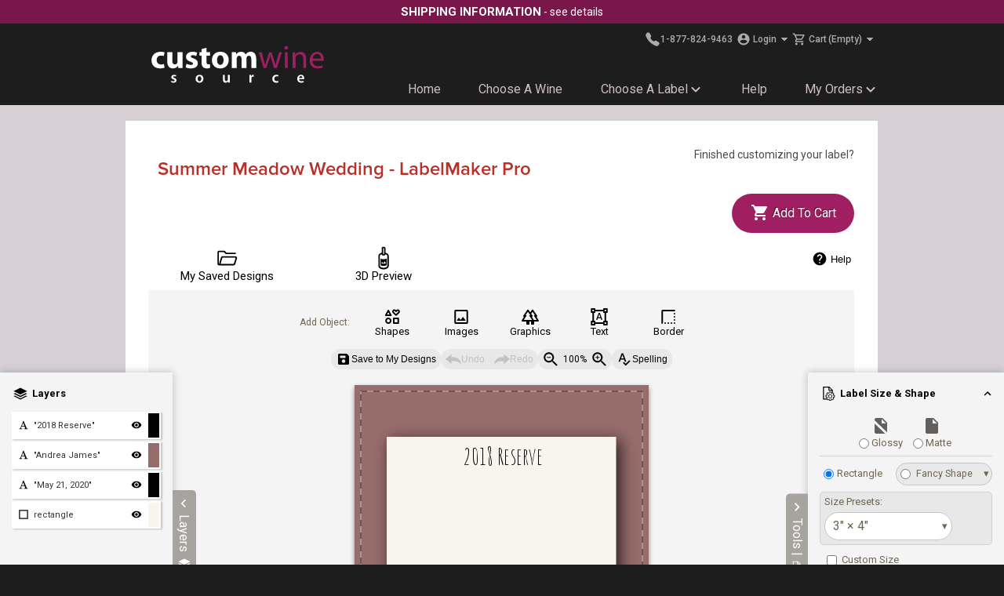

--- FILE ---
content_type: text/html;charset=UTF-8
request_url: https://www.customwinesource.com/labelmaker-pro/Summer_Meadow?style=Wedding
body_size: 41845
content:
<!DOCTYPE html>
<html xmlns="http://www.w3.org/1999/xhtml" lang="en">
<head>
<meta id="viewport" name="viewport" content="width=device-width, maximum-scale=2.0, minimum-scale=1.0, initial-scale=1.0" />
<meta name="apple-mobile-web-app-capable" content="yes" />
<meta name="apple-touch-fullscreen" content="yes" />
<meta names="apple-mobile-web-app-status-bar-style" content="black-translucent" />
<meta name="theme-color" content="#000000" />
<meta http-equiv="Content-Security-Policy" content="
default-src 'self';
img-src 'self' data: blob: *.filestackcontent.com *.typekit.net *.paypalobjects.com *.filestackapi.com images.pexels.com www.google.com www.google.ca bat.bing.com www.google-analytics.com www.paypal.com *.doubleclick.net *.googleusercontent.com *.fbcdn.net www.googletagmanager.com;
child-src 'none';
font-src 'self' fonts.googleapis.com fonts.gstatic.com use.typekit.net;
frame-src *.youtube.com www.google.com widget.trustpilot.com *.doubleclick.net *.cognitoforms.com www.googletagmanager.com;
style-src 'self' 'unsafe-inline' fonts.googleapis.com static.filestackapi.com;
script-src 'self' 'unsafe-inline' blob: cdnjs.cloudflare.com use.typekit.net static.filestackapi.com unpkg.com www.google.com www.gstatic.com widget.trustpilot.com bat.bing.com www.googletagmanager.com www.google-analytics.com *.doubleclick.net www.googleadservices.com *.cognitoforms.com;
connect-src 'self' *.filestackapi.com *.amazonaws.com www.google-analytics.com www.google.com *.doubleclick.net analytics.google.com *.cognitoforms.com cdn.filestackcontent.com;" />
<title>Summer Meadow Wedding - LabelMaker Pro - Custom Wine Source</title>
<meta property="og:description" content="Our new LabelMaker Pro tool lets you design your own custom label from scratch with our flexible design tools. "/>
<meta name="keywords" content=""/>
<meta name="description" content="Our new LabelMaker Pro tool lets you design your own custom label from scratch with our flexible design tools. "/>
<meta http-equiv="Content-Type" content="text/html; charset=utf-8"/>
<meta property="og:title" content="Summer Meadow Wedding - LabelMaker Pro - Custom Wine Source"/>
<meta property="og:url" content="https://www.customwinesource.com/labelmaker-pro/Summer_Meadow?style=Wedding"/>
<meta property="og:image" content="https://www.customwinesource.com/assets/images/thumbnail/Summer-Meadow-Wedding-2x.png"/>
<meta property="og:image:width" content="470"/>
<meta property="og:image:height" content="627"/>
<link rel="image_src" href="https://www.customwinesource.com/assets/images/thumbnail/Summer-Meadow-Wedding-2x.png"/>
<link href='/assets/css/cws/cws_all.css?v1.41' rel="stylesheet" type="text/css"/>
<link href='/assets/css/layout_all.css?v1.66' rel="stylesheet" type="text/css"/>
<link href='/assets/css/labelEditorLayout.css' rel="stylesheet" type="text/css"/>
<link href='/assets/css/jquery-ui.min.css' rel="stylesheet" type="text/css"/>
<link href='https://fonts.googleapis.com/css?family=Cinzel:400|Cinzel:500|Cinzel:600|Cinzel:700|Cinzel:800|Cinzel:900|Marcellus+SC:400|Playfair+Display:400|Playfair+Display:700|Playfair+Display:900|Playfair+Display+SC:400|Playfair+Display+SC:700|Playfair+Display+SC:900|Josefin+Slab:100|Josefin+Slab:300|Josefin+Slab:400|Josefin+Slab:600|Josefin+Slab:700|Marcellus:400|Alegreya+SC:400|Alegreya+SC:500|Alegreya+SC:700|Alegreya+SC:800|Alegreya+SC:900|Libre+Baskerville:400|Libre+Baskerville:700|Crimson+Text:400|Crimson+Text:600|Crimson+Text:700|Vollkorn:400|Vollkorn:500|Vollkorn:600|Vollkorn:700|Vollkorn:800|Vollkorn:900|Roboto+Slab:100|Roboto+Slab:300|Roboto+Slab:400|Roboto+Slab:700|Old+Standard+TT:400|Old+Standard+TT:700|Merriweather:300|Merriweather:400|Merriweather:700|Merriweather:900|EB+Garamond:400|EB+Garamond:500|EB+Garamond:600|EB+Garamond:700|EB+Garamond:800|Sorts+Mill+Goudy:400|Lora:400|Lora:700|Rokkitt:100|Rokkitt:200|Rokkitt:300|Rokkitt:400|Rokkitt:500|Rokkitt:600|Rokkitt:700|Rokkitt:800|Rokkitt:900|Cormorant+SC:300|Cormorant+SC:400|Cormorant+SC:500|Cormorant+SC:600|Cormorant+SC:700|Alegreya:400|Alegreya:500|Alegreya:700|Alegreya:800|Alegreya:900|Wittgenstein:400|Wittgenstein:500|Wittgenstein:600|Wittgenstein:700|Wittgenstein:800|Wittgenstein:900|Averia+Serif+Libre:300|Averia+Serif+Libre:400|Averia+Serif+Libre:700|Quattrocento:400|Quattrocento:700|PT+Serif:400|PT+Serif:700|Cormorant+Garamond:300|Cormorant+Garamond:400|Cormorant+Garamond:500|Cormorant+Garamond:600|Cormorant+Garamond:700|Neuton:200|Neuton:300|Neuton:400|Neuton:700|Neuton:800|Podkova:400|Podkova:500|Podkova:600|Podkova:700|Podkova:800|Courier+Prime:400|Courier+Prime:700|Bona+Nova+SC:400|Bona+Nova+SC:700|Shippori+Mincho:400|Shippori+Mincho:500|Shippori+Mincho:600|Shippori+Mincho:700|Shippori+Mincho:800|Noto+Serif:100|Noto+Serif:200|Noto+Serif:300|Noto+Serif:400|Noto+Serif:500|Noto+Serif:600|Noto+Serif:700|Noto+Serif:800|Noto+Serif:900|Bona+Nova:400|Bona+Nova:700|Signika:300|Signika:400|Signika:600|Signika:700|Raleway:100|Raleway:200|Raleway:300|Raleway:400|Raleway:500|Raleway:600|Raleway:700|Raleway:800|Raleway:900|Montserrat:100|Montserrat:200|Montserrat:300|Montserrat:400|Montserrat:500|Montserrat:600|Montserrat:700|Montserrat:800|Montserrat:900|Roboto:100|Roboto:300|Roboto:400|Roboto:500|Roboto:700|Roboto:900|Dosis:200|Dosis:300|Dosis:400|Dosis:500|Dosis:600|Dosis:700|Dosis:800|Rajdhani:300|Rajdhani:400|Rajdhani:500|Rajdhani:600|Rajdhani:700|Yanone+Kaffeesatz:200|Yanone+Kaffeesatz:300|Yanone+Kaffeesatz:400|Yanone+Kaffeesatz:700|Orbitron:400|Orbitron:500|Orbitron:700|Orbitron:900|Open+Sans:300|Open+Sans:400|Open+Sans:600|Open+Sans:700|Open+Sans:800|Josefin+Sans:100|Josefin+Sans:300|Josefin+Sans:400|Josefin+Sans:500|Josefin+Sans:600|Josefin+Sans:700|Amaranth:400|Amaranth:700|Oswald:200|Oswald:300|Oswald:400|Oswald:500|Oswald:600|Oswald:700|Source+Sans+Pro:200|Source+Sans+Pro:300|Source+Sans+Pro:400|Source+Sans+Pro:500|Source+Sans+Pro:600|Source+Sans+Pro:700|Source+Sans+Pro:800|Source+Sans+Pro:900|Jura:300|Jura:400|Jura:500|Jura:600|Jura:700|Alegreya+Sans+SC:100|Alegreya+Sans+SC:300|Alegreya+Sans+SC:400|Alegreya+Sans+SC:500|Alegreya+Sans+SC:700|Alegreya+Sans+SC:800|Alegreya+Sans+SC:900|Alegreya+Sans:100|Alegreya+Sans:300|Alegreya+Sans:400|Alegreya+Sans:500|Alegreya+Sans:700|Alegreya+Sans:800|Alegreya+Sans:900|Roboto+Condensed:100|Roboto+Condensed:200|Roboto+Condensed:300|Roboto+Condensed:400|Roboto+Condensed:500|Roboto+Condensed:600|Roboto+Condensed:700|Roboto+Condensed:800|Roboto+Condensed:900|Oxygen:300|Oxygen:400|Oxygen:700|Reddit+Sans+Condensed:200|Reddit+Sans+Condensed:300|Reddit+Sans+Condensed:400|Reddit+Sans+Condensed:500|Reddit+Sans+Condensed:600|Reddit+Sans+Condensed:700|Reddit+Sans+Condensed:800|Reddit+Sans+Condensed:900|Ubuntu:300|Ubuntu:400|Ubuntu:500|Ubuntu:700|Saira+Semi+Condensed:100|Saira+Semi+Condensed:200|Saira+Semi+Condensed:300|Saira+Semi+Condensed:400|Saira+Semi+Condensed:500|Saira+Semi+Condensed:600|Saira+Semi+Condensed:700|Saira+Semi+Condensed:800|Saira+Semi+Condensed:900|DM+Sans:100|DM+Sans:200|DM+Sans:300|DM+Sans:400|DM+Sans:500|DM+Sans:600|DM+Sans:700|DM+Sans:800|DM+Sans:900|Saira+Extra+Condensed:100|Saira+Extra+Condensed:200|Saira+Extra+Condensed:300|Saira+Extra+Condensed:400|Saira+Extra+Condensed:500|Saira+Extra+Condensed:600|Saira+Extra+Condensed:700|Saira+Extra+Condensed:800|Saira+Extra+Condensed:900|Libre+Franklin:100|Libre+Franklin:200|Libre+Franklin:300|Libre+Franklin:400|Libre+Franklin:500|Libre+Franklin:600|Libre+Franklin:700|Libre+Franklin:800|Libre+Franklin:900|Fira+Sans:100|Fira+Sans:200|Fira+Sans:300|Fira+Sans:400|Fira+Sans:500|Fira+Sans:600|Fira+Sans:700|Fira+Sans:800|Fira+Sans:900|Reddit+Sans:200|Reddit+Sans:300|Reddit+Sans:400|Reddit+Sans:500|Reddit+Sans:600|Reddit+Sans:700|Reddit+Sans:800|Reddit+Sans:900|Arsenal+SC:400|Arsenal+SC:700|Poppins:100|Poppins:200|Poppins:300|Poppins:400|Poppins:500|Poppins:600|Poppins:700|Poppins:800|Poppins:900|Saira:100|Saira:200|Saira:300|Saira:400|Saira:500|Saira:600|Saira:700|Saira:800|Saira:900|Lobster+Two:400|Lobster+Two:700|Stalemate:400|Pacifico:400|Sacramento:400|Whisper:400|Birthstone+Bounce:400|Birthstone+Bounce:500|Lily+Script+One:400|Playball:400|Clicker+Script:400|Clicker+Script:700|Flemish+Script:400|Ruthie:400|Pinyon+Script:400|Courgette:400|Fleur+De+Leah:400|Italianno:400|Rochester:400|Indie+Flower:400|Cookie:400|Butterfly+Kids:400|Oleo+Script:400|Oleo+Script:700|Wind+Song:400|Wind+Song:500|Alex+Brush:400|Dancing+Script:400|Dancing+Script:700|Tangerine:400|Water+Brush:400|Ruge+Boogie:400|Oregano:400|Rouge+Script:400|Rouge+Script:700|Allura:400|Monsieur+La+Doulaise:400|Great+Vibes:400|Mr+De+Haviland:400|Mea+Culpa:400|Kalam:300|Kalam:400|Kalam:700|Meow+Script:400|Beau+Rivage:400|Ms+Madi:400|Sassy+Frass:400|Delicious+Handrawn:400|Puppies+Play:400|Inspiration:400|My+Soul:400|Updock:400|Grape+Nuts:400|Satisfy:400|Homemade+Apple:400|Rock+Salt:400|Ingrid+Darling:400|Ole:400|Kaushan+Script:400|Caveat:400|Caveat:500|Caveat:600|Caveat:700|Gloria+Hallelujah:400|Zeyada:400|Love+Light:400|Ballet:400|Qwitcher+Grypen:400|Qwitcher+Grypen:700|Hurricane:400|Send+Flowers:400|Petemoss:400|Licorice:400|Lavishly+Yours:400|The+Nautigal:400|Yellowtail:400|Square+Peg:400|Shalimar:400|Oooh+Baby:400|Bodoni+Open:400|Trade+Winds:400|Anton+SC:400|Permanent+Marker:400|Creepster:400|Jolly+Lodger:400|Ewert:400|Shojumaru:400|UnifrakturCook:700|Bangers:400|Delphian:400|Emilys+Candy:400|Comfortaa:300|Comfortaa:400|Comfortaa:700|Burley:400|Arima:100|Arima:200|Arima:300|Arima:400|Arima:500|Arima:600|Arima:700|Kranky:400|Pirata+One:400|Sigmar+One:400|Amatic+SC:400|Amatic+SC:700|Vast+Shadow:400|Titan+One:400|Passion+One:400|Passion+One:700|Passion+One:900|Rye:400|Luckiest+Guy:400|Poiret+One:400|Londrina+Solid:100|Londrina+Solid:300|Londrina+Solid:400|Londrina+Solid:900|Fontdiner+Swanky:400|Peralta:400|Anton:400|Righteous:400|Abril+Fatface:400|Spicy+Rice:400|Freeman:400|Berkshire+Swash:400|Audiowide:400|Concert+One:400|Alfa+Slab+One:400|Staatliches:400|Special+Elite:400|Love+Ya+Like+A+Sister:400|Black+Ops+One:400|Bebas+Neue:400|Codystar:300|Codystar:400|Margarine:400' rel="stylesheet" type="text/css"/>
<link href='/assets/css/labelMaker.css?v=1.85' rel="stylesheet" type="text/css"/>
<link rel="preconnect" href="https://fonts.googleapis.com">
<link rel="preconnect" href="https://fonts.gstatic.com" crossorigin>
<link href="https://fonts.googleapis.com/css2?family=Roboto:ital,wght@0,100..900;1,100..900&display=swap" rel="stylesheet">
<script type='text/javascript' src='/assets/js/head.load.min.js'></script>
<script type='text/javascript'>
function doReady() {
head.js('/assets/js/jquery.js?v3','/assets/js/jquery-ui.min.js','/assets/js/all.js?v1.6','/assets/js/fabric.min.js?ver=5.3.1','/assets/js/labelMaker-libs.js?v=1.83','/assets/js/labelMaker-assets.js?v=1.88','/assets/js/labelMaker.js?v=1.83','/assets/js/labelEditorLayout.js?v1.1','/assets/js/bottlepreview.js?v1.11');
}
doReady();
</script>
<script type="text/javascript" src="//cdnjs.cloudflare.com/ajax/libs/webfont/1.6.24/webfontloader.js"></script>
<script type="text/javascript">
//'http://use.typekit.com/ocz1ksw.js''
if (!/(Mobile|MSIE\s8\.)/.test(navigator.userAgent)) {
document.getElementsByTagName("html")[0].className += ' wf-loading';
}
window.TypeKit_id = 'hwe1xce';
window.WebFont_loadFunctions = [];
var WF_TIMEOUT = 3000;
var wftimeout = setTimeout(function(){console.warn('WF TIMED OUT!');
head.ready(function(){
$('html').removeClass('wf-loading');
exec_load_functions();
}
)}, WF_TIMEOUT);
WebFont.load({typekit:{id:'hwe1xce'},
custom:{families:[],urls:[]},
active:function(){
clearTimeout(wftimeout);
exec_load_functions();
},
timeout: function() {
console.warn('TK_TIMEOUT');
}
});
function exec_load_functions() {
if ('WebFont_loadFunctions' in window) {
for(var i=0;i<WebFont_loadFunctions.length;++i) {
WebFont_loadFunctions[i]();
}
delete window.WebFont_loadFunctions;
}
}
</script>
<script type="text/javascript">
head.ready(function(){
document.body.setAttribute('data-validate-email-regex','^.*@[a-zA-Z0-9][\\w\\.-]*[a-zA-Z0-9]\\.[a-zA-Z][a-zA-Z\\.]*[a-zA-Z]$');
document.body.setAttribute('data-validate-zipcode-regex','^(:?[0-9]{4,4}-)?[0-9]{5,5}$');
document.body.setAttribute('data-validate-postalcode-regex','^[a-zA-Z][0-9][a-zA-Z]\\s*[0-9][a-zA-Z][0-9]$');
document.body.setAttribute('data-validate-intlpostalcode-regex','^[a-zA-Z0-9\\s-]{4,}');
})
</script>
<link rel="canonical" href="https://www.customwinesource.com/labelmaker-pro/Summer_Meadow?style=Wedding" />
<base href='https://www.customwinesource.com/'>
<link rel="shortcut icon" href="/assets/images/homepage/cws/favicon2.ico" type="image/x-icon"/>
<link rel="icon" href="/assets/images/homepage/cws/favicon128.png" sizes="128x128"/>
<link rel="icon" href="/assets/images/homepage/cws/favicon256.png" sizes="96x96 256x256"/>
<link rel="icon" href="/assets/images/homepage/cws/favicon64.png" sizes="24x24 32x32 48x48 64x64" type="image/png"/>
<link rel="icon" href="/assets/images/homepage/cws/favicon16.png" sizes="16x16" type="image/png" />
<link rel="apple-touch-icon" href="/assets/images/homepage/cws/favicon64.png"/>
<!-- Global site tag (gtag.js) - Google Analytics -->
<script async src="https://www.googletagmanager.com/gtag/js?id=G-JMZR2T3JGX"></script>
<script>
window.dataLayer = window.dataLayer || [];
function gtag(){dataLayer.push(arguments);}
gtag('js', new Date());
gtag('config', 'G-JMZR2T3JGX');
gtag('config', 'AW-1070700799');
</script>
<script>(function(w,d,t,r,u){var f,n,i;w[u]=w[u]||[],f=function(){
var o={ti:"5090118"};
o.q=w[u],w[u]=new UET(o),w[u].push("pageLoad")},n=d.createElement(t),n.src=r,n.async=1,
n.onload=n.onreadystatechange=function(){var s=this.readyState;s&&s!=="loaded"&&s!=="complete"||(f(),n.onload=n.onreadystatechange=null)},i=d.getElementsByTagName(t)[0],i.parentNode.insertBefore(n,i)})(window,document,"script","//bat.bing.com/bat.js","uetq");
</script>
</head>
<body class="site-cws">
<div class="page">
<div id="wrapper">
<div id="promo-bar">
<div class="promo-content">
<ul>
<li class="no-mobile">
<a href="/pages/shipping"><span class="bold">Shipping Information</span> <span> - see details</span> </a></li>
</ul>
</div>
</div>
<div id="header">
<div class="header-holder">
<div class="logo"><a href="/"><img width="217" height="175" src='/assets/images/homepage/cws/logo.svg?3' alt='Custom Wine Source'/></a></div>
<span data-seo-list-label-url="wine-labels"></span>
<div class="block">
<div class="row">
<ul class="tools">
<li class="inner-row">
<span class="phone">
<a href="tel:1-877-824-9463" aria-label="Call Us"><svg xmlns="http://www.w3.org/2000/svg" width="20px" height="20px" viewBox="0 0 512 512"><title>Call</title><path d="M391 480c-19.52 0-46.94-7.06-88-30-49.93-28-88.55-53.85-138.21-103.38C116.91 298.77 93.61 267.79 61 208.45c-36.84-67-30.56-102.12-23.54-117.13C45.82 73.38 58.16 62.65 74.11 52a176.3 176.3 0 0128.64-15.2c1-.43 1.93-.84 2.76-1.21 4.95-2.23 12.45-5.6 21.95-2 6.34 2.38 12 7.25 20.86 16 18.17 17.92 43 57.83 52.16 77.43 6.15 13.21 10.22 21.93 10.23 31.71 0 11.45-5.76 20.28-12.75 29.81-1.31 1.79-2.61 3.5-3.87 5.16-7.61 10-9.28 12.89-8.18 18.05 2.23 10.37 18.86 41.24 46.19 68.51s57.31 42.85 67.72 45.07c5.38 1.15 8.33-.59 18.65-8.47 1.48-1.13 3-2.3 4.59-3.47 10.66-7.93 19.08-13.54 30.26-13.54h.06c9.73 0 18.06 4.22 31.86 11.18 18 9.08 59.11 33.59 77.14 51.78 8.77 8.84 13.66 14.48 16.05 20.81 3.6 9.53.21 17-2 22-.37.83-.78 1.74-1.21 2.75a176.49 176.49 0 01-15.29 28.58c-10.63 15.9-21.4 28.21-39.38 36.58A67.42 67.42 0 01391 480z"/></svg><span class="phonenumber">1-877-824-9463</span></a></span>
<span class="inner-col">
<a href="/storemembers.profile" id='login'>
<svg xmlns="http://www.w3.org/2000/svg" height="18px" viewBox="0 0 24 24" width="18px"><path d="M0 0h24v24H0z" fill="none"/><path d="M12 2C6.48 2 2 6.48 2 12s4.48 10 10 10 10-4.48 10-10S17.52 2 12 2zm0 3c1.66 0 3 1.34 3 3s-1.34 3-3 3-3-1.34-3-3 1.34-3 3-3zm0 14.2c-2.5 0-4.71-1.28-6-3.22.03-1.99 4-3.08 6-3.08 1.99 0 5.97 1.09 6 3.08-1.29 1.94-3.5 3.22-6 3.22z"/></svg>
<span>Login</span>
<svg xmlns="http://www.w3.org/2000/svg" class="dropdown-arrow" shape-rendering="crispEdges" height="20px" viewBox="0 0 24 24" width="20px"><path d="M0 0h24v24H0z" fill="none"/><path d="M7 10l5 5 5-5z"/></svg>
</a>
</span>
<span class="menu-cart-summary inner-col">
<a href="storeCart.view" id='cart'>
<svg xmlns="http://www.w3.org/2000/svg" height="18px" viewBox="0 0 24 24" width="18px"><path d="M0 0h24v24H0V0z" fill="none"/><path d="M15.55 13c.75 0 1.41-.41 1.75-1.03l3.58-6.49c.37-.66-.11-1.48-.87-1.48H5.21l-.94-2H1v2h2l3.6 7.59-1.35 2.44C4.52 15.37 5.48 17 7 17h12v-2H7l1.1-2h7.45zM6.16 6h12.15l-2.76 5H8.53L6.16 6zM7 18c-1.1 0-1.99.9-1.99 2S5.9 22 7 22s2-.9 2-2-.9-2-2-2zm10 0c-1.1 0-1.99.9-1.99 2s.89 2 1.99 2 2-.9 2-2-.9-2-2-2z"/></svg>
<span>Cart <span style="padding-left: 2px;"> (Empty)</span></span>
<svg xmlns="http://www.w3.org/2000/svg" class="dropdown-arrow" shape-rendering="crispEdges" height="20px" viewBox="0 0 24 24" width="20px"><path d="M0 0h24v24H0z" fill="none"/><path d="M7 10l5 5 5-5z"/></svg>
</a>
</span>
</li>
</ul>
<div id='loginDialog' class='header-dialog'>
<div class="memberLoginPrompt2">
<form name="MemberLoginForm" method="post" action="https://www.customwinesource.com/storemembers.loginsuccess" id='memberLoginForm0'>
<script type='text/javascript'>
head.ready(function(){
var id = 'memberLoginForm0';
$('#'+id+' input').keypress(function(eo){
if (eo.keyCode == 13) {
this.form.submit();
}
});
});
</script>
<h2>Log In <span style="font-weight:bold">(Optional)</span></h2>
<div class='field-text'>Email:</div><div class='field'><input type='text' name='email' value=''></div><br/>
<div class='field-text'>Password:</div><div class='field'><input type='password' name='loginpw' value=''></div><br/>
<div class='field-text'></div><div class='field-button'><button class='generic-button'>Log In</button></div><br/>
<p class='links'>
<a href="pages/forgot-my-password">I forgot my password</a><br/>
<a href="storemembers.membersignup">Sign Up for Membership</a><br/>
<a href="pages/membership-benefits">Membership Benefits</a>
</p>
</form>
</div>
</div>
<div id='cartDialog' class='header-dialog'><div class="cart-dialog">
<p>There are no products in your shopping cart.</p>
<p style="margin-top:20px;"><a href='storecart.getsavedcart'>Retrieve Saved Cart</a></p>
</div>
</div>
</div>
<div class="overlay"></div>
<nav class="menu" id="menu">
<div class="menu-mobile-header">
<button type="button" aria-label="Mobile Menu Back" class="menu-mobile-arrow"><svg xmlns="http://www.w3.org/2000/svg" height="24" viewBox="2 2 20 20" width="24"><path d="M13,13.875l-3.88-3.88L13,6.115c0.39-0.39,0.39-1.02,0-1.41c-0.391-0.39-1.021-0.39-1.41,0L7,9.295c-0.39,0.39-0.39,1.021,0,1.41l4.59,4.59c0.39,0.39,1.02,0.39,1.41,0C13.38,14.905,13.39,14.265,13,13.875z"/></svg></button>
<div class="menu-mobile-title"></div>
<button type="button" aria-label="Mobile Menu Close" class="menu-mobile-close"><svg xmlns="http://www.w3.org/2000/svg" height="24" width="24"><path d="M6.4 19 5 17.6l5.6-5.6L5 6.4 6.4 5l5.6 5.6L17.6 5 19 6.4 13.4 12l5.6 5.6-1.4 1.4-5.6-5.6Z"/></svg></button>
</div>
<ul class="menu-section">
<li class="menu-item">
<a href="/">Home</a></li>
<li class="menu-item">
<a href="/wines">Choose a Wine</a></li>
<li class="menu-item-has-children">
<a href="javascript:void(0)">Choose a Label<svg height="20px" viewbox="2 2 20 20" width="20px" xmlns="http://www.w3.org/2000/svg"><path d="M24 24H0V0h24v24z" fill="none" opacity=".87"></path><path d="M15.88 9.29L12 13.17 8.12 9.29c-.39-.39-1.02-.39-1.41 0-.39.39-.39 1.02 0 1.41l4.59 4.59c.39.39 1.02.39 1.41 0l4.59-4.59c.39-.39.39-1.02 0-1.41-.39-.38-1.03-.39-1.42 0z"></path></svg></a>
<div class="menu-subs menu-mega menu-column-4">
<div class="list-item">
<h4 class="title">
Label Styles</h4>
<ul>
<li>
<a href="/wine-labels/Most_Popular">Most Popular</a></li>
<li>
<a href="/wine-labels/What's_New">What&#39;s New</a></li>
<li>
<a href="/wine-labels/Add_a_Photo_Logo">Add a Photo/Logo</a></li>
<li>
<a href="/wine-labels/Classics">Classics</a></li>
<li>
<a href="/wine-labels/Minimalist">Minimalist</a></li>
<li>
<a href="/wine-labels/Modern">Modern</a></li>
<li>
<a href="/wine-labels/Romantic">Romantic</a></li>
<li>
<a href="/wine-labels/Scenic">Scenic</a></li>
<li>
<a href="/wine-labels/Lifestyle">Lifestyle</a></li>
<li>
<a href="/wine-labels/Pets_-_Animals">Pets &amp; Animals</a></li>
<li>
<a href="/wine-labels/Humor">Humor</a></li>
<li>
<a href="/wine-labels/Corporate">Corporate</a></li>
</ul>
</div>
<div class="list-item">
<h4 class="title">
Special Occasions</h4>
<ul>
<li>
<a href="/wine-labels/Thanksgiving">Thanksgiving</a></li>
<li>
<a href="/wine-labels/Christmas">Christmas</a></li>
<li>
<a href="/wine-labels/New_Year's">New Year&#39;s</a></li>
<li>
<a href="/wine-labels/Valentine's_Day">Valentine&#39;s Day</a></li>
<li>
<a href="/wine-labels/Birthday">Birthday</a></li>
<li>
<a href="wine-labels/Mother's_Day">Mother&#39;s Day</a></li>
<li>
<a href="/wine-labels/Father's_Day">Father&#39;s Day</a></li>
<li>
<a href="/wine-labels/Graduation">Graduation</a></li>
<li>
<a href="/wine-labels/Wedding">Wedding</a></li>
<li>
<a href="/wine-labels/St_Patrick's_Day">St. Patrick&#39;s Day</a></li>
<li>
<a href="/wine-labels/Halloween">Halloween</a></li>
</ul>
</div>
<div class="list-item">
<h4 class="title">
Create Your Own Design</h4>
<ul>
<li>
<a href="/labelmaker-pro">Design a Label From Scratch</a></li>
<li>
<a href="/labelmaker-pro/Upload_A_Design">Upload a Design</a></li>
<li>
<img alt="LabelMaker Pro" loading="lazy" src="/assets/images/thumbnail/LabelMaker-Pro-label-editor.webp" /></li>
</ul>
</div>
</div>
</li>
<li class="menu-item">
<a href="/pages/help">Help</a></li>
<li class="menu-item-has-children">
<a href="javascript:void(0)">My Orders<svg height="20px" viewbox="2 2 20 20" width="20px" xmlns="http://www.w3.org/2000/svg"><path d="M24 24H0V0h24v24z" fill="none" opacity=".87"></path><path d="M15.88 9.29L12 13.17 8.12 9.29c-.39-.39-1.02-.39-1.41 0-.39.39-.39 1.02 0 1.41l4.59 4.59c.39.39 1.02.39 1.41 0l4.59-4.59c.39-.39.39-1.02 0-1.41-.39-.38-1.03-.39-1.42 0z"></path></svg></a>
<div class="menu-subs right menu-column-1">
<ul>
<li>
<a href="/labelmaker-pro?view=saved-designs">My Saved Designs</a></li>
<li>
<a href="/storecart.searchCarts">Place A Reorder</a></li>
<li>
<a href="/storecart.getSavedCart">Retrieve Saved Cart</a></li>
<li>
<a href="/pages.tracking">Track Your Order</a></li>
</ul>
</div>
</li>
</ul>
</nav>
</div>
<div class="hamburger-holder"><button type="button" class="hamburger" aria-label="Menu"></button></div>
</div>
</div>
<div id="main">
<div class="main-holder short">
<div class="container">
<div class="container-holder">
<script>
var includeBackLabel = false;
var recaptchaKey = '6LcINr0UAAAAAEvYFUFTPfUvrs8_xloK3JDnPyU-';
var initialView = "c1";
var loadingOptions = "";
var contactEmail = 'info@customwinesource.com';
var bottlesjson = "/assets/bottlepreview/bottles-cws.json";
</script>
<script>
var allFonts = JSON.parse('{"google":{"Serif":{"basic":{"Cinzel":[400,500,600,700,800,900],"Marcellus SC":[400],"Playfair Display":[400,700,900],"Playfair Display SC":[400,700,900],"Josefin Slab":[100,300,400,600,700],"Marcellus":[400],"Alegreya SC":[400,500,700,800,900],"Libre Baskerville":[400,700],"Crimson Text":[400,600,700],"Vollkorn":[400,500,600,700,800,900],"Roboto Slab":[100,300,400,700],"Old Standard TT":[400,700],"Merriweather":[300,400,700,900],"EB Garamond":[400,500,600,700,800],"Sorts Mill Goudy":[400],"Lora":[400,700],"Rokkitt":[100,200,300,400,500,600,700,800,900],"Cormorant SC":[300,400,500,600,700],"Alegreya":[400,500,700,800,900]},"advanced":{"Wittgenstein":[400,500,600,700,800,900],"Averia Serif Libre":[300,400,700],"Quattrocento":[400,700],"PT Serif":[400,700],"Cormorant Garamond":[300,400,500,600,700],"Neuton":[200,300,400,700,800],"Podkova":[400,500,600,700,800],"Courier Prime":[400,700],"Bona Nova SC":[400,700],"Shippori Mincho":[400,500,600,700,800],"Noto Serif":[100,200,300,400,500,600,700,800,900],"Bona Nova":[400,700]}},"Sans Serif":{"basic":{"Signika":[300,400,600,700],"Raleway":[100,200,300,400,500,600,700,800,900],"Montserrat":[100,200,300,400,500,600,700,800,900],"Roboto":[100,300,400,500,700,900],"Dosis":[200,300,400,500,600,700,800],"Rajdhani":[300,400,500,600,700],"Yanone Kaffeesatz":[200,300,400,700],"Orbitron":[400,500,700,900],"Open Sans":[300,400,600,700,800],"Josefin Sans":[100,300,400,500,600,700],"Amaranth":[400,700],"Oswald":[200,300,400,500,600,700],"Source Sans Pro":[200,300,400,500,600,700,800,900],"Jura":[300,400,500,600,700],"Alegreya Sans SC":[100,300,400,500,700,800,900],"Alegreya Sans":[100,300,400,500,700,800,900]},"advanced":{"Roboto Condensed":[100,200,300,400,500,600,700,800,900],"Oxygen":[300,400,700],"Reddit Sans Condensed":[200,300,400,500,600,700,800,900],"Ubuntu":[300,400,500,700],"Saira Semi Condensed":[100,200,300,400,500,600,700,800,900],"DM Sans":[100,200,300,400,500,600,700,800,900],"Saira Extra Condensed":[100,200,300,400,500,600,700,800,900],"Libre Franklin":[100,200,300,400,500,600,700,800,900],"Fira Sans":[100,200,300,400,500,600,700,800,900],"Reddit Sans":[200,300,400,500,600,700,800,900],"Arsenal SC":[400,700],"Poppins":[100,200,300,400,500,600,700,800,900],"Saira":[100,200,300,400,500,600,700,800,900]}},"Handwriting":{"basic":{"Lobster Two":[400,700],"Stalemate":[400],"Pacifico":[400],"Sacramento":[400],"Whisper":[400],"Birthstone Bounce":[400,500],"Lily Script One":[400],"Playball":[400],"Clicker Script":[400,700],"Flemish Script":[400],"Ruthie":[400],"Pinyon Script":[400],"Courgette":[400],"Fleur De Leah":[400],"Italianno":[400],"Rochester":[400],"Indie Flower":[400],"Cookie":[400],"Butterfly Kids":[400],"Oleo Script":[400,700],"Wind Song":[400,500],"Alex Brush":[400],"Dancing Script":[400,700],"Tangerine":[400],"Water Brush":[400],"Ruge Boogie":[400],"Oregano":[400],"Rouge Script":[400,700],"Allura":[400],"Monsieur La Doulaise":[400],"Great Vibes":[400],"Mr De Haviland":[400]},"advanced":{"Mea Culpa":[400],"Kalam":[300,400,700],"Meow Script":[400],"Beau Rivage":[400],"Ms Madi":[400],"Sassy Frass":[400],"Delicious Handrawn":[400],"Puppies Play":[400],"Inspiration":[400],"My Soul":[400],"Updock":[400],"Grape Nuts":[400],"Satisfy":[400],"Homemade Apple":[400],"Rock Salt":[400],"Ingrid Darling":[400],"Ole":[400],"Kaushan Script":[400],"Caveat":[400,500,600,700],"Gloria Hallelujah":[400],"Zeyada":[400],"Love Light":[400],"Ballet":[400],"Qwitcher Grypen":[400,700],"Hurricane":[400],"Send Flowers":[400],"Petemoss":[400],"Licorice":[400],"Lavishly Yours":[400],"The Nautigal":[400],"Yellowtail":[400],"Square Peg":[400],"Shalimar":[400],"Oooh Baby":[400]}},"Display":{"basic":{"Bodoni Open":[400],"Trade Winds":[400],"Anton SC":[400],"Permanent Marker":[400],"Creepster":[400],"Jolly Lodger":[400],"Ewert":[400],"Shojumaru":[400],"UnifrakturCook":[700],"Bangers":[400],"Delphian":[400],"Emilys Candy":[400],"Comfortaa":[300,400,700],"Burley":[400],"Arima":[100,200,300,400,500,600,700],"Kranky":[400],"Pirata One":[400],"Sigmar One":[400],"Amatic SC":[400,700],"Vast Shadow":[400],"Titan One":[400],"Passion One":[400,700,900],"Rye":[400],"Luckiest Guy":[400],"Poiret One":[400],"Londrina Solid":[100,300,400,900],"Fontdiner Swanky":[400],"Peralta":[400],"Anton":[400],"Righteous":[400],"Abril Fatface":[400]},"advanced":{"Spicy Rice":[400],"Freeman":[400],"Berkshire Swash":[400],"Audiowide":[400],"Concert One":[400],"Alfa Slab One":[400],"Staatliches":[400],"Special Elite":[400],"Love Ya Like A Sister":[400],"Black Ops One":[400],"Bebas Neue":[400],"Codystar":[300,400],"Margarine":[400]}}},"local":{"Serif":{"basic":{"Cinzel Decorative":[400,700,900]},"advanced":{}},"Handwriting":{"basic":{"Honey Script":[300,600],"Bank Script":[400],"OptiYork Script":[400],"Blissfully":[400],"Angela":[400]},"advanced":{"Boom And Farrow":[400]}},"Display":{"basic":{"Grand B":[400],"Circus Caps":[400]},"advanced":{"CamingoCode Mono":[400,700]}}}}');
</script>
<script type="application/ld+json">
{
"@context": "https://schema.org/",
"@type": "Product",
"name": "Summer Meadow-Wedding",
"image": [
"https://www.customwinesource.com/assets/images/thumbnail/Summer-Meadow-Wedding-2x.png"
],
"description": "Our new LabelMaker Pro tool lets you design your own custom label from scratch with our flexible design tools.",
"aggregateRating": {
"@type": "AggregateRating",
"ratingValue": "5",
"reviewCount": "779"
},
"offers": {
"@type": "Offer",
"url": "https://www.customwinesource.com/labelmaker-pro?template=Summer_Meadow&style=Wedding",
"priceCurrency": "USD",
"price": "1.87000000",
"itemCondition": "https://schema.org/NewCondition",
"availability": "https://schema.org/InStock"
}
}
</script>
<div class="container-frame wine-site">
<div id='labelFonts'></div>
<div class="please-wait-dialog" style="display:none" title="Busy">Your label is already being submitted, please wait</div>
<div class="label-info-dialog" id="bottle-disclaimer" style="display:none" title="3D Preview Disclaimer"><div style="font-size:12px;line-height:1.2em">
<p>
Please note that this tool is a sizing guide, and is not for customizing the look of your wine bottles.</p>
<p>
The color and style of your bottle is determined by the wine that you purchase.</p>
</div></div>
<form class="cart-form" action="storelabels.labelcustomize3success" method="post">
<div class="fieldset">
<div class="tab-holder">
<div class="title-holder">
<div class="label-title">
<h2 class="text-title">
<span class="active-label" id="active-label-name" data-seo-label-category="All_Labels">
Summer Meadow Wedding -
LabelMaker Pro
</span>
</h2>
<div style='display:none'>Mozilla/5.0 (Macintosh; Intel Mac OS X 10_15_7) AppleWebKit/537.36 (KHTML, like Gecko) Chrome/131.0.0.0 Safari/537.36; ClaudeBot/1.0; <a href="/cdn-cgi/l/email-protection" class="__cf_email__" data-cfemail="5378303f32263736313c2713323d273b213c233a307d303c3e">[email&#160;protected]</a>)</div><div id="pluploadruntime" style="display:none"></div>
<span id="template-description" class="label-description">
</span>
</p>
</div>
<div class="cwsadd-box"><span class="instructions">Finished customizing your label?</span></br></br>
<input type="hidden" id="quantity" name="quantity" class="text" value="1" autocomplete="off" />
<button class="submit submit-button" id="add-to-cart" disabled type="submit">
<svg xmlns="http://www.w3.org/2000/svg" width="24" height="24" viewBox="0 0 24 24"><path d="M7 18c-1.1 0-1.99.9-1.99 2S5.9 22 7 22s2-.9 2-2-.9-2-2-2zM1 2v2h2l3.6 7.59-1.35 2.45c-.16.28-.25.61-.25.96 0 1.1.9 2 2 2h12v-2H7.42c-.14 0-.25-.11-.25-.25l.03-.12.9-1.63h7.45c.75 0 1.41-.41 1.75-1.03l3.58-6.49c.08-.14.12-.31.12-.48 0-.55-.45-1-1-1H5.21l-.94-2H1zm16 16c-1.1 0-1.99.9-1.99 2s.89 2 1.99 2 2-.9 2-2-.9-2-2-2z"/><path d="M0 0h24v24H0z" fill="none"/></svg>
Add To Cart
</div>
</div>
<div class="tabset-holder">
<div id="tabset-nav">
<button id="my-saved-designs-button" class="control" data-action="my-saved-designs" data-tippy-content="View your saved label design library." data-tippy-placement="top">
<svg xmlns="http://www.w3.org/2000/svg" height="30px" viewBox="0 -960 960 960" width="30px"><path d="M170-180q-29.15 0-49.58-20.42Q100-220.85 100-250v-457.69q0-29.15 21.58-50.73T172.31-780H362q14.46 0 27.81 5.62 13.34 5.61 23.19 15.46L471.92-700h354.62q12.77 0 21.38 8.62 8.62 8.61 8.62 21.38t-8.62 21.38q-8.61 8.62-21.38 8.62H447.38l-80-80H172.31q-5.39 0-8.85 3.46t-3.46 8.85V-240q0-5.39 2.12-4.04 2.11 1.35 5.57 3.27l77.85-259.92q7.23-23.31 26.61-37.46 19.39-14.16 43.08-14.16h514.46q36.77 0 58.35 29.23 21.57 29.23 11.34 63.77l-68.92 229.62q-6.85 22.53-25.65 36.11Q786-180 763.08-180H170Zm60.54-60h531q4.23 0 7.5-2.31 3.27-2.31 4.42-6.54l68.16-227.69q1.92-6.15-1.93-10.96-3.84-4.81-10-4.81H315.23q-4.23 0-7.5 2.31-3.27 2.31-4.42 6.54L230.54-240ZM160-500.08V-720-500.08ZM230.54-240l72.77-243.46q1.15-4.23 1.92-6.54l.77-2.31-1.35 4.81q-1.34 4.81-3.27 10.96l-68.15 227.69q-1.15 4.23-1.92 6.54l-.77 2.31Z"/></svg>
<span>My Saved Designs</span>
</a>
<button id="3d-preview-button" class="control" data-action="bottle-preview" data-tippy-content="Preview your label on a variety of 3D bottles." data-tippy-placement="top">
<svg xmlns="http://www.w3.org/2000/svg" width="30px" height="30px" viewBox="0 0 24 24"><path d="M8.9 12.6v6.7c.7.5 1.8.8 3.1.8s2.3-.3 3.1-.8v-6.7c-.8.4-1.9.7-3.1.7s-2.2-.2-3.1-.7Zm4.2 3h.2c.4.5.7 1 .9 1.4v.3c0 .1-.1.2-.2.2-1.3.5-2.6.5-3.9 0l-.2-.2V17c.1-.3.3-.6.5-.9h.2s.1 0 .2.1c.3.4.6.9.9 1.3.4-.6.8-1.1 1.3-1.8 0 0 .1-.1.2-.1Zm.8-9.1V1.7c0-.7-.8-1.2-1.9-1.2s-1.9.5-1.9 1.2v4.9c-2 .5-3.4 1.8-3.4 3.3v10.2c0 2 2.3 3.5 5.3 3.5s5.3-1.5 5.3-3.5V9.9c0-1.5-1.4-2.8-3.4-3.3ZM11.6 2h.9v5.9h-.9V2Zm4.2 18c0 1-1.6 2-3.8 2s-3.8-1.1-3.8-2V9.8c0-.6.7-1.3 1.9-1.7v.2c0 .7.8 1.2 1.9 1.2s1.9-.5 1.9-1.2v-.2c1.2.4 1.9 1.1 1.9 1.7V20Z"/></svg>
<span>3D Preview</span>
</button>
</div>
<div class="tabset-tools">
<button class="control" data-action="help" data-tippy-content="Need some help? See our LabelMaker Pro help guide.">
<svg xmlns="http://www.w3.org/2000/svg" width="20" height="20" viewBox="0 0 24 24"><path d="M0 0h24v24H0z" fill="none"/><path d="M12 2C6.48 2 2 6.48 2 12s4.48 10 10 10 10-4.48 10-10S17.52 2 12 2zm1 17h-2v-2h2v2zm2.07-7.75l-.9.92C13.45 12.9 13 13.5 13 15h-2v-.5c0-1.1.45-2.1 1.17-2.83l1.24-1.26c.37-.36.59-.86.59-1.41 0-1.1-.9-2-2-2s-2 .9-2 2H8c0-2.21 1.79-4 4-4s4 1.79 4 4c0 .88-.36 1.68-.93 2.25z"/></svg>
<span>Help</span>
</button>
</div>
</div>
<div class="tab-section loading">
<div class="tab-content" id="tab-1" style="display:block;visibility:hidden;">
<div id="backdrop"></div>
<div id="box-holder">
<div id="crop-box">
<div class='crop-size-container'>
<span>Width:</span>
<input type="number" class="crop-size-field" name="width" min="1" data-tippy-content="Crop width in pixels." />
<span>Height:</span>
<input type="number" class="crop-size-field" name="height" min="1" data-tippy-content="Crop height in pixels." />
</div>
<div id="crop-holder">
<canvas id="cropCanvas"></canvas>
</div>
<div style="height: 27px;">
<div id="accept">Save</div>
<div id="close">Cancel</div>
</div>
</div>
<div id="gallery-container">
<div class="gallery-header">
<div class="gallery-close">
<svg xmlns="http://www.w3.org/2000/svg" height="20" viewBox="0 0 24 24" width="20">
<path d="M0 0h24v24H0z" fill="none"/>
<path d="M19 6.41L17.59 5 12 10.59 6.41 5 5 6.41 10.59 12 5 17.59 6.41 19 12 13.41 17.59 19 19 17.59 13.41 12z"/>
</svg>
</div>
<div id="gallery-uploader">
<div class="upload-title">Upload Your Own Image or Design:</div>
<button class="control" data-action="upload-image">Choose File</button>
<div class="gallery-description">
Files can be supplied in many formats including .JPG, .PNG, .TIF, .PDF, and .EPS.
<div class="upload-preview-box"><img src=""/><span>Loading...</span></div>
</div>
</div>
<div class="gallery-title"></div>
<div id="image-search-container">
<div class="image-search-row">
<div class="image-search-block">
<input id="image-search-input" placeholder="eg. Landscape" type="text"/>
<button class="control" data-action="search-images">
<svg xmlns="http://www.w3.org/2000/svg" height="24" viewBox="0 0 24 24" width="24">
<path d="M0 0h24v24H0z" fill="none"/>
<path d="M15.5 14h-.79l-.28-.27C15.41 12.59 16 11.11 16 9.5 16 5.91 13.09 3 9.5 3S3 5.91 3 9.5 5.91 16 9.5 16c1.61 0 3.09-.59 4.23-1.57l.27.28v.79l5 4.99L20.49 19l-4.99-5zm-6 0C7.01 14 5 11.99 5 9.5S7.01 5 9.5 5 14 7.01 14 9.5 11.99 14 9.5 14z"/>
</svg>
</button>
</div>
<div class="credit"><span>Photos by</span><a href="http://www.pexels.com" target="_blank"><img src="/assets/labelbuilder/images/pexels-logo.png" height="22" width="60"/></a></div>
</div>
</div>
<div class="gallery-nav">
<ul></ul>
</div>
<div class="palettes-header">
<div>
<strong>
Use the
<svg xmlns="http://www.w3.org/2000/svg" width="24" height="24" viewBox="0 0 24 24">
<path stroke="white" paint-order="stroke" stroke-width="2" d="M12 6v3l4-4-4-4v3c-4.42 0-8 3.58-8 8 0 1.57.46 3.03 1.24 4.26L6.7 14.8c-.45-.83-.7-1.79-.7-2.8 0-3.31 2.69-6 6-6zm6.76 1.74L17.3 9.2c.44.84.7 1.79.7 2.8 0 3.31-2.69 6-6 6v-3l-4 4 4 4v-3c4.42 0 8-3.58 8-8 0-1.57-.46-3.03-1.24-4.26z"/>
<path d="M0 0h24v24H0z" fill="none"/>
</svg>
to see different versions of each color palette.
</strong>
</div>
<button class="control" data-action="rotate-palettes">
<svg xmlns="http://www.w3.org/2000/svg" width="24" height="24" viewBox="0 0 24 24">
<path stroke="white" paint-order="stroke" stroke-width="2" d="M12 6v3l4-4-4-4v3c-4.42 0-8 3.58-8 8 0 1.57.46 3.03 1.24 4.26L6.7 14.8c-.45-.83-.7-1.79-.7-2.8 0-3.31 2.69-6 6-6zm6.76 1.74L17.3 9.2c.44.84.7 1.79.7 2.8 0 3.31-2.69 6-6 6v-3l-4 4 4 4v-3c4.42 0 8-3.58 8-8 0-1.57-.46-3.03-1.24-4.26z"/>
<path d="M0 0h24v24H0z" fill="none"/>
</svg>
<span data-tippy-content="Shuffle the color order of all palettes in this category">Shuffle All</span>
</button>
</div>
</div>
<div id="shapes-gallery" class="toolbar-gallery">
<div class="gallery-holder">
<ul></ul>
</div>
</div>
<div id="uploads-gallery" class="toolbar-gallery">
<div class="gallery-holder">
<ul></ul>
</div>
</div>
<div id="images-gallery" class="toolbar-gallery">
<div class="image-search-row">
<span>Search ideas:</span>
<ul class="search-ideas">
<li>Vineyard</li>
<li>Grapes</li>
<li>Landscape</li>
<li>Sunrise</li>
<li>Mountains</li>
</ul>
</div>
<div class="gallery-holder">
<ul></ul>
</div>
</div>
<div id="bottle-preview" class="toolbar-gallery">
<div id="preview-container">
<div id="webgl-container">
</div>
<div id="label-controls" >
<div id="hidelabels">
<div class="collapse-panel">
<a href="javascript:void(0);" id="collapse2" class="collapse-button">hide controls</a>
</div>
</div>
<div id="orbit-icon">
<svg xmlns="http://www.w3.org/2000/svg" width="40" height="40" viewBox="0 0 24 24">
<path d="M0 0h24v24H0z" fill="none"/>
<path d="M7.52 21.48C4.25 19.94 1.91 16.76 1.55 13H.05C.56 19.16 5.71 24 12 24l.66-.03-3.81-3.81-1.33 1.32zm.89-6.52c-.19 0-.37-.03-.52-.08-.16-.06-.29-.13-.4-.24-.11-.1-.2-.22-.26-.37-.06-.14-.09-.3-.09-.47h-1.3c0 .36.07.68.21.95.14.27.33.5.56.69.24.18.51.32.82.41.3.1.62.15.96.15.37 0 .72-.05 1.03-.15.32-.1.6-.25.83-.44s.42-.43.55-.72c.13-.29.2-.61.2-.97 0-.19-.02-.38-.07-.56-.05-.18-.12-.35-.23-.51-.1-.16-.24-.3-.4-.43-.17-.13-.37-.23-.61-.31.2-.09.37-.2.52-.33.15-.13.27-.27.37-.42.1-.15.17-.3.22-.46.05-.16.07-.32.07-.48 0-.36-.06-.68-.18-.96-.12-.28-.29-.51-.51-.69-.2-.19-.47-.33-.77-.43C9.1 8.05 8.76 8 8.39 8c-.36 0-.69.05-1 .16-.3.11-.57.26-.79.45-.21.19-.38.41-.51.67-.12.26-.18.54-.18.85h1.3c0-.17.03-.32.09-.45s.14-.25.25-.34c.11-.09.23-.17.38-.22.15-.05.3-.08.48-.08.4 0 .7.1.89.31.19.2.29.49.29.86 0 .18-.03.34-.08.49-.05.15-.14.27-.25.37-.11.1-.25.18-.41.24-.16.06-.36.09-.58.09H7.5v1.03h.77c.22 0 .42.02.6.07s.33.13.45.23c.12.11.22.24.29.4.07.16.1.35.1.57 0 .41-.12.72-.35.93-.23.23-.55.33-.95.33zm8.55-5.92c-.32-.33-.7-.59-1.14-.77-.43-.18-.92-.27-1.46-.27H12v8h2.3c.55 0 1.06-.09 1.51-.27.45-.18.84-.43 1.16-.76.32-.33.57-.73.74-1.19.17-.47.26-.99.26-1.57v-.4c0-.58-.09-1.1-.26-1.57-.18-.47-.43-.87-.75-1.2zm-.39 3.16c0 .42-.05.79-.14 1.13-.1.33-.24.62-.43.85-.19.23-.43.41-.71.53-.29.12-.62.18-.99.18h-.91V9.12h.97c.72 0 1.27.23 1.64.69.38.46.57 1.12.57 1.99v.4zM12 0l-.66.03 3.81 3.81 1.33-1.33c3.27 1.55 5.61 4.72 5.96 8.48h1.5C23.44 4.84 18.29 0 12 0z"/>
</svg>
<div class="sub-text">drag to rotate</div>
</div>
<div class="preview-control-title">Material Option:</div>
<div>
<label class="media-type-prev" title="Our glossy laminated option provides crisp colors and a bright high quality finish with a reflective laminated surface.">
<input type="radio" class="media-type radio" id="mediatype2_57220C74-760B-4082-A15A-45B1D47DBDEF" value="57220C74-760B-4082-A15A-45B1D47DBDEF" name="mediatypes2" title="Our glossy laminated option provides crisp colors and a bright high quality finish with a reflective laminated surface."/>
Glossy - Laminated
</label>
</div>
<div>
<label class="media-type-prev" title="Our matte laminated option uses a non-reflective laminate layer for a smooth and velvety appearance.">
<input type="radio" class="media-type radio" id="mediatype2_1CE62D57-BC2F-4E64-96EF-68E0223F9AFA" value="1CE62D57-BC2F-4E64-96EF-68E0223F9AFA" name="mediatypes2" title="Our matte laminated option uses a non-reflective laminate layer for a smooth and velvety appearance."/>
Matte - Laminated
</label>
</div>
<div class="preview-control-title">Designs:</div>
<div id="labelthumbbox1" style="display:none;margin-bottom:10px;overflow:hidden;">
<div id="labelthumb1"></div>
<label><input id="front-toggle" type="checkbox" checked/>Show</label>
</div>
<div id="labelthumbbox2" style="display:none;overflow:hidden;position:relative;">
<div id="labelthumb2"></div>
<a href="javascript:void(0);" id="add-back-label" data-backlabelid="test">+ BACK LABEL</a>
<label><input id="back-toggle" type="checkbox" checked/>Show</label>
</div>
</div>
<div id="preview-controls">
<div class="pan-controls">
<div id="panup"><a href="javascript:void(0);" class="pan-button">&#x25B2;</a></div>
<div class="pan-text">Pan</div>
<div id="pandown"><a href="javascript:void(0);" class="pan-button">&#x25BC;</a></div>
</div>
<div id="hidecontrols">
<div class="collapse-panel">
<a href="javascript:void(0);" id="collapse1" class="collapse-button">hide controls</a>
</div>
</div>
<div class="preview-control-title">
Bottle Styles:
</div>
<div class="slider-box">
<div class="nav-arrows">
<a href="javascript:void(0);" class="bottle_style_prev" style="border-radius:5px;padding:23px 8px;">&#8249;</a>
</div>
<div id="bottleslider">
<ul>
</ul>
</div>
<div class="nav-arrows">
<a href="javascript:void(0);" class="bottle_style_next" style="border-radius:5px;padding:23px 8px;">&#8250;</a>
</div>
</div>
<div class="preview-control-title">
Foil/Cap Color:
</div>
<div class="slider-box">
<div><a href="javascript:void(0);" class="foil_color_prev" title="Preview purposes only. We do not sell foils.">&#8249;</a></div>
<div id="foilslider">
<ul>
</ul>
</div>
<div><a href="javascript:void(0);" class="foil_color_next" title="Preview purposes only. We do not sell foils.">&#8250;</a></div>
</div>
<div class="preview-control-title">
Bottle Color:
</div>
<div class="slider-box">
<div><a href="javascript:void(0);" class="bottle_color_prev">&#8249;</a></div>
<div id="colorslider">
<ul>
</ul>
</div>
<div><a href="javascript:void(0);" class="bottle_color_next">&#8250;</a></div>
</div>
<div id="size-error" style="display:none;">
</div>
<div class="preview-disclaimer">
<strong><p>Disclaimer:</p></strong>
<div style="font-size:12px;line-height:1.2em">
<p>
Please note that this tool is a sizing guide, and is not for customizing the look of your wine bottles.</p>
<p>
The color and style of your bottle is determined by the wine that you purchase.</p>
</div>
</div>
</div>
</div>
</div>
<div id="saved-designs" class="toolbar-gallery">
<div class="loading-overlay"></div>
<div class="gallery-header">
<div class="gallery-description">Use the <strong><svg xmlns="http://www.w3.org/2000/svg" height="20px" viewBox="0 -960 960 960" width="20px" fill="#000000"><path d="M216-144q-29.7 0-50.85-21.15Q144-186.3 144-216v-528q0-29.7 21.15-50.85Q186.3-816 216-816h426q14.22 0 27.11 5Q682-806 693-795l102 102q11 11 16 23.89t5 27.11v426q0 29.7-21.15 50.85Q773.7-144 744-144H216Zm264-108q45 0 76.5-31.5T588-360q0-45-31.5-76.5T480-468q-45 0-76.5 31.5T372-360q0 45 31.5 76.5T480-252ZM300-552h264q15.3 0 25.65-10.32Q600-572.65 600-587.91v-71.83q0-15.26-10.35-25.76Q579.3-696 564-696H300q-15.3 0-25.65 10.32Q264-675.35 264-660.09v71.83q0 15.26 10.35 25.76Q284.7-552 300-552Z"></path></svg> Save To My Designs</strong> button within the label editor to save a version of the design that you're working on to your library.</div>
</div>
<div id="member-login-container">
</div>
<div class="grid-wrapper" id="save-designs-grid"></div>
<div class="gallery-banner">
<div class="title">Your Library Is Empty</div>
</div>
</div>
<div id="graphics-gallery" class="toolbar-gallery"></div>
<div id="upload-design" class="toolbar-gallery"></div>
<div id="palettes-gallery" class="toolbar-gallery">
<div class="toolbar-sidebar">
</div>
<div class="gallery-holder">
<ul></ul>
</div>
</div>
<div id="help-box" class="toolbar-gallery">
<div class="help-intro">
<p>LabelMaker Pro is a powerful and flexible design tool. This guide will walk you through how to use the various tools within the LabelMaker Pro interface.</p>
<p>Select a help category from the list below.</p>
</div>
<div id="help-content">
<h3>Video Tutorials</h3>
<div id="video-tutorials">
</div>
<h3>Working with objects</h3>
<div>
<h4>Selecting Objects</h4>
<p>Objects can be selected by either left-clicking them, dragging a selection box around them, or clicking on the object's layer in the <a href="javascript:void(0)" data-panel="3">Layers panel</a>.</p>
<p>To select multiple objects at a time, hold down shift while selecting them, or drag a selection box around the objects you wish to select.
<h4>Moving Objects</h4>
<p>Once selected, an object can be moved either by dragging it, or using the arrow keys on your keyboard. For smaller movements, use the shift key and arrow keys at the same time. <i>(Please note that the position of label borders is locked and cannot be moved this way)</i></p>
<h4>Resizing Objects</h4>
<p>Once selected, an object can be resized using the resize controls in the corners of each object, or by using the scale slider in the tools panel to perform uniform scaling. <i>(Please note that text must be resized using the font size option in the Text Options panel)</i></p>
<h4>Rotating Objects</h4>
<p>
Once selected, an object can be rotated using the floating rotate control that appears above each object.
</p>
<h4>Deleting Objects</h4>
<p>
Once selected, an object can be deleted by clicking the
<svg version="1.1" xmlns="http://www.w3.org/2000/svg" xmlns:xlink="http://www.w3.org/1999/xlink" width="20" height="20" viewbox="0 0 16 16">
<path d="M7.214,6.33v5.304c0,0.162-0.132,0.295-0.294,0.295H6.33c-0.163,0-0.294-0.133-0.294-0.295V6.33c0-0.162,0.132-0.294,0.294-0.294h0.59C7.083,6.035,7.214,6.167,7.214,6.33zM9.669,6.035H9.081c-0.164,0-0.296,0.132-0.296,0.294v5.304c0,0.162,0.132,0.295,0.296,0.295h0.588c0.164,0,0.296-0.133,0.296-0.295V6.33C9.965,6.167,9.833,6.035,9.669,6.035zM12.91,3.678c0.325,0,0.59,0.264,0.59,0.589v0.295c0,0.162-0.132,0.294-0.294,0.294h-0.491v8.25c0,0.651-0.528,1.179-1.18,1.179H4.464c-0.651,0-1.179-0.527-1.179-1.179v-8.25H2.795C2.632,4.857,2.5,4.725,2.5,4.563V4.268c0-0.325,0.264-0.589,0.589-0.589h1.827l0.835-1.392c0.213-0.355,0.597-0.572,1.01-0.572h2.476c0.415,0,0.798,0.217,1.011,0.572l0.836,1.392H12.91zM6.291,3.678h3.418L9.28,2.964C9.254,2.919,9.206,2.893,9.154,2.893H6.846c-0.052,0-0.1,0.027-0.126,0.071L6.291,3.678zM11.535,4.857H4.464v8.103c0,0.081,0.066,0.146,0.147,0.146h6.776c0.082,0,0.147-0.065,0.147-0.146V4.857z"></path>
</svg>
<strong>Delete</strong> button to the right of that object.
</p>
<h4>Duplicating Objects</h4>
<p>
Once selected, an object can be duplicated by clicking the
<svg version="1.1" xmlns="http://www.w3.org/2000/svg" xmlns:xlink="http://www.w3.org/1999/xlink" width="20" height="20" viewbox="0 0 16 16">
<path
d="M12.875,2h-7.5C4.754,2,4.25,2.503,4.25,3.125V4.25H3.125C2.504,4.25,2,4.753,2,5.375v7.5C2,13.495,2.504,14,3.125,14h7.5c0.621,0,1.125-0.505,1.125-1.125V11.75h1.125c0.621,0,1.125-0.505,1.125-1.125v-7.5C14,2.503,13.496,2,12.875,2zM10.484,12.875H3.266c-0.078,0-0.141-0.063-0.141-0.141V5.515c0-0.078,0.063-0.141,0.141-0.141H4.25v5.25c0,0.62,0.504,1.125,1.125,1.125h5.25v0.984C10.625,12.812,10.563,12.875,10.484,12.875zM12.734,10.625H5.516c-0.078,0-0.141-0.063-0.141-0.141V3.265c0-0.078,0.063-0.141,0.141-0.141h7.219c0.078,0,0.141,0.063,0.141,0.141v7.219C12.875,10.562,12.813,10.625,12.734,10.625z"></path>
</svg>
<strong>Duplicate</strong> button at the bottom of the <a href="javascript:void(0)" data-panel="3">Layers panel</a>.
</p>
<h4>Object Snapping</h4>
<p>
When object snapping is enabled, objects will snap to the edges and centers of each other as show by green guide lines. Purple guide lines will also appear when an object snaps to the vertical and horizontal centers of the label. Object snapping can be turned off by unchecking the <strong>Object Snapping</strong> option at the top of the label workspace.
</p>
</div>
<h3>Label shapes &amp; sizes</h3>
<div>
<h4>Sizes &amp; Dimensions</h4>
<p>
The size of your label can be changed within the <strong>Label Size &amp; Shape</strong> panel in the right toolbar. Select a size from our list of Size Presets, or enter your own custom dimensions by selecting the <strong>Custom Size</strong> option. Please be sure to choose a label size that fits your intended bottles.
</p>
<h4>Label Shapes</h4>
<p>
The default label shape is Rectangle, however there are a variety of other shapes available within the <strong>Label Size &amp; Shape</strong> panel on the right toolbar. When changing to a new label shape, label borders are automatically converted to follow the new shape. <i>(Please note that border insetting is only supported for rectangle and ellipse labels)</i>
</p>
<h4>Bleed &amp; Die Line</h4>
<p>
Your design includes an additional 1/16" inch on each edge of the label which is represented by a dashed cut line, or die line. The area outside of this die line is called the bleed, and it acts as a safety area for when the label is trimmed since the label can sometimes shift slightly during the cutting. Images and graphics that extend to the edges of your design should fill this area completely to ensure the best print result.
</p>
</div>
<h3>Color palettes</h3>
<div>
<h4>Browsing Color Palettes</h4>
<p>
LabelMaker Pro features a powerful palette system for dynamically recoloring your label design. Click the
<svg xmlns="http://www.w3.org/2000/svg" width="18" height="18" viewBox="0 0 16 16">
<path d="M8 .75a7.25 7.25 0 0 0 0 14.5 1.209 1.209 0 1 0 .894-2.021 1.214 1.214 0 0 1-.306-.798c0-.669.541-1.208 1.208-1.208h1.427a4.03 4.03 0 0 0 4.027-4.028C15.25 3.634 12.004.75 8 .75zM3.57 8a1.207 1.207 0 1 1-.001-2.416c.668 0 1.208.539 1.208 1.208S4.238 8 3.57 8zm2.416-3.222c-.669 0-1.208-.54-1.208-1.208a1.207 1.207 0 1 1 1.208 1.208zm4.029 0a1.207 1.207 0 1 1 0-2.416 1.208 1.208 0 1 1 0 2.416zM12.431 8c-.669 0-1.208-.54-1.208-1.208s.539-1.208 1.208-1.208a1.207 1.207 0 1 1 0 2.416z"></path>
</svg>
<strong>Browse</strong> button within the <strong>Label Colors/Palettes</strong> panel on the right toolbar to preview your label design in hundreds of palette options.
</p>
<h4>Palette Variations</h4>
<p>Each palette is available in four different variations, and each variation changes the order that the palette's colors are applied to your design. To try a different variation, click the <strong>swatch flag</strong> either in the <strong>Label Colors/Palettes</strong> panel, or next to each palette option in the browse menu.</p>
<h4>Swatch Assignments</h4>
<p>
The palette system assigns a color swatch to each of your elements based on type, position, and style, however once selected you may wish to make further changes to
some of your object's color assignments. You can assign a different swatch position, or a different color entirely to each of your objects using the color pickers in the Tools menu. Feel free to make further changes to your design's colors until everything looks just right.
</p>
</div>
<h3>Layers panel</h3>
<div>
<h4>Selecting Objects</h4>
<p>
Each object in your design is represented by a tile within the <strong>Layers Panel</strong> on the left side of the editor. Selecting any object in your design is as simple as clicking on its associated tile, even if that object is below another object
on your label's layer order. Multiple objects can be selected at a time by holding down the shift key while selecting tiles from the layers panel. <i>(Please note that label borders can only be selected one at a time)</i>
</p>
<img loading="lazy" src="/assets/labelbuilder/help/change-layers.gif" style="float:right;padding:0 0 10px 10px; background: #fff;" alt="Change object layer"/>
<h4>Layer Order</h4>
<p>
Tiles within the layers panel are listed from highest to lowest, where objects in the higher positions are drawn above objects in the lower positions. The layer order of your objects can be changed by simply dragging a tile to a new position within the layers panel.
</p>
<h4>Eye Dropper</h4>
<p>
Each object's tile include a swatch showing the color of that object. To copy a color from one object to another, simply select the object you wish to recolor, then click on the swatch from another object's tile.
</p>
<h4>Object Visibility</h4>
<p>
An object can be hidden or made visible by clicking on the
<svg xmlns="http://www.w3.org/2000/svg" width="14" height="14" viewBox="0 0 24 24">
<path d="M12 4.5C7 4.5 2.73 7.61 1 12c1.73 4.39 6 7.5 11 7.5s9.27-3.11 11-7.5c-1.73-4.39-6-7.5-11-7.5zM12 17c-2.76 0-5-2.24-5-5s2.24-5 5-5 5 2.24 5 5-2.24 5-5 5zm0-8c-1.66 0-3 1.34-3 3s1.34 3 3 3 3-1.34 3-3-1.34-3-3-3z"></path>
</svg>
<strong>Eye Icon</strong> within that object's tile.
</p>
</div>
<h3>AI writing assistant</h3>
<div>
<p>
Our AI writing assistant is a powerful tool that allows you to generate new text or edit your existing text with the help of generative AI.
</p>
<p>
Start by selecting any text object within your label design. With the object selected, click the
<svg xmlns="http://www.w3.org/2000/svg" height="14" viewBox="0 -960 960 960" width="14"><path d="M480-80q-26 0-47-12.5T400-126q-33 0-56.5-23.5T320-206v-142q-59-39-94.5-103T190-590q0-121 84.5-205.5T480-880q121 0 205.5 84.5T770-590q0 77-35.5 140T640-348v142q0 33-23.5 56.5T560-126q-12 21-33 33.5T480-80Zm-80-126h160v-36H400v36Zm0-76h160v-38H400v38Zm-8-118h58v-108l-88-88 42-42 76 76 76-76 42 42-88 88v108h58q54-26 88-76.5T690-590q0-88-61-149t-149-61q-88 0-149 61t-61 149q0 63 34 113.5t88 76.5Zm88-162Zm0-38Z"/></svg>
<strong>AI Edit</strong> button to open the AI assistant. You will then find the following options:
</p>
<h4>Change Tone</h4>
<p>
Select a tone/writing style from the dropdown menu, and our AI Assistant will rewrite your existing text content in the tone that you select (e.g. funny, professional, casual, etc.).
</p>
<h4>Change Length</h4>
<p>
Select from the <strong>Change length</strong> dropdown menu to have our AI Assistant attempt to rewrite your existing text to be either shorter or longer, either by summarizing/reducing the length of your content, or expanding on it while still following the original meaning of your content.
</p>
<h4>Generate New Content</h4>
<p>
Choose the <strong>Generate new content</strong> option to provide our AI Assistant with even more direction. A prompt box will then appear that will allow you enter specific instructions for the AI to follow. Custom prompts will allow our AI to generate completely new text content for your label, or edit your existing text according to your instructions.
<img style="float:right;" loading="lazy" src="/assets/labelbuilder/help/ai-custom-prompt.jpg" alt="Custom prompt"/>
<ul>
<li><strong>Creating New Content</strong> - Use the custom prompt field to enter a description of the text you'd like to generate. <i>Examples below.</i></li>
<ul>
<li><i>e.g. Write a short birthday message for my dad Henry. He's turning 60, likes to fish, and loves wine. Make it funny and sincere.</i></li>
<li><i>e.g. Write a description for my new wine called Harvest Red. It's a blend of Cab Franc and Syrah made with grapes grown in Mendocino County, CA.</i></li>
</ul>
<li><strong>Editing Existing Content</strong> - Uncheck the <strong>Ignore existing text</strong> option if you'd like the AI to rewrite your existing text according to the instructions in your prompt. <i>Examples below.</i>
<ul>
<li><i>e.g. Translate my text into French.</i></li>
<li><i>e.g. Improve my grammar and spelling.</i></li>
</ul>
</li>
</ul>
</p>
<h4>Accepting Changes</h4>
<p>
<img style="float: right;" loading="lazy" src="/assets/labelbuilder/help/ai-suggested-changes.jpg" alt="Suggested changes"/>
<p>Before our AI Assistant makes any text changes to your design, a dialog will be displayed for you to review the changes.</p>
<p>You can then choose the <strong>Accept Changes</strong> option to apply the changes to your design, <strong>Try Again</strong> to have the AI make generate another version using the same instructions, or close the review box to try something else.</p>
</p>
</div>
<h3>System requirements</h3>
<div>
<p>
For the best user experience, <strong>we recommend using the <a href="https://www.google.com/chrome/" target="_blank">Google Chrome</a> web browser on a PC or Mac platform</strong>.
Mobile devices are also supported, however please be aware that the smaller screen size of tablets and particularly smartphones will make the interface more difficult to work with.
</p>
<p>Other supported web browsers include:
<ul>
<li>Safari</li>
<li>Firefox</li>
<li>Microsoft Edge</li>
</ul>
<strong><i>Internet Explorer is not supported</i></strong>
</p>
</div>
</div>
</div>
</div>
</div>
<div id="dialog-warning">
<p>
<div class="label-thumb"></div>
<div class="dialog-select-slot">
<div>
<div class="dialog-slot-header">Open this template as a:</div>
<label><input type="radio" name="label-slot" value="c1" checked/>Front Label</label>
<label><input type="radio" name="label-slot" value="c2"/>Back Label</label>
</div>
</div>
<div class="dialog-msg-holder">
<span class="ui-icon ui-icon-alert"></span>
<span class="dialog-message"></span>
</div>
</p>
<label data-tippy-content="When enabled, palette information from this design will be applied to the label it's paired with. Disable if you'd like to colorize your front/back labels independently."><input type="checkbox" name="lock-same-colors" value=""/>Recolor my back label to match the current front label palette</label>
</div>
<div id="dialog-template">
<div class="label-thumb"></div>
<div>
<div class="dialog-message"></div>
<div class="error" style="display:none;"></div>
<div class="dialog-form">
<form>
<input type="text" name="templatename" placeholder="eg. My Label Design" class="text ui-widget-content ui-corner-all" />
</form>
</div>
<div id="my-designs-instructions">
Saved designs can be retrieved from the <span>My Saved Designs</span> tab in the editor.
</div>
</div>
</div>
<div id="dialog-ai-spellcheck" class="dialog">
<div class="dialog-disclaimer">Please note that AI may produce inaccurate or incorrect results.</div>
<div class="writing-controls">
<div class="dialog-heading"></div>
<ol id="text-positions"></ol>
</div>
</div>
<div id="dialog-ai-assistant" class="dialog no-existing-text">
<div class="dialog-message">Our AI writing assistant can write new content according to your instructions, or suggest changes to your existing text.</div>
<div class="dialog-disclaimer">Please note that AI may produce inaccurate or incorrect results.</div>
<div class="writing-controls no-changes">
<div class="dialog-heading">Current Text:</div>
<div class="current-text"></div>
<div class="options-container">
<ul class="options-list">
<li data-tippy-content="Rewrite the current text in a different tone/style">
<select id="ai-select-tone">
<option value="" data-placeholder>Change tone</option>
<option value="funny">Funny</option>
<option value="friendly">Friendly</option>
<option value="professional">Professional</option>
<option value="casual">Casual</option>
<option value="romantic">Romantic</option>
<option value="poetic">Poetic</option>
<option value="exciting">Exciting</option>
<option value="heartfelt">Heartfelt</option>
<option value="technical">Technical</option>
<option value="sassy">Sassy</option>
<option value="silly">Silly</option>
<option value="sarcastic">Sarcastic</option>
<option value="snobby">Snobby</option>
</select>
</li>
<li data-tippy-content="Rewrite the current text to make it shorter or longer">
<select id="ai-change-length">
<option value="" data-placeholder>Change length</option>
<option value="shorter">Shorter</option>
<option value="longer">Longer</option>
</select>
</li>
<li class="btn" data-action="add-instructions" title="Edit or generate new text using a custom prompt">Generate new content</li>
</ul>
</div>
<div id="ai-generated-text">
<div class="ai-message">No suggested changes. Use the tools below to edit this text with the help of AI.</span>
</div>
<div class="ai-changes">
<div class='ai-correction-header'>
<div>
Suggested Changes:
<span>(new content is shown in bold)</span>
</div>
<button type="button" class="ui-button ui-corner-all ui-button-icon-only" data-action="close"><span class="ui-button-icon ui-icon ui-icon-closethick"></span></button>
</div>
<div class="ai-correction-content"></div>
<div class='ai-correction-actions'>
<button class='ui-button ui-corner-all ui-widget' data-action='accept'>Accept Changes</button>
<button class='ui-button ui-corner-all ui-widget' data-action='try-again'>Try Again</button>
</div>
</div>
</div>
<div id="ai-prompt-container">
<div class="ai-correction-header">What kind of text would you like to generate?
<button type="button" class="ui-button ui-corner-all ui-button-icon-only" data-action="close">
<span class="ui-button-icon ui-icon ui-icon-closethick"></span>
</button>
</div>
<div class="dialog-message">Type a prompt into the field below, and our AI assistant will generate new content based on your instructions.</div>
<div class="ai-input-container">
<textarea class="ai-prompt-input" autocomplete="off" rows="3" maxlength="400"></textarea>
<svg xmlns="http://www.w3.org/2000/svg" height="24" viewBox="0 -960 960 960" width="24"><path d="M480-80q-26 0-47-12.5T400-126q-33 0-56.5-23.5T320-206v-142q-59-39-94.5-103T190-590q0-121 84.5-205.5T480-880q121 0 205.5 84.5T770-590q0 77-35.5 140T640-348v142q0 33-23.5 56.5T560-126q-12 21-33 33.5T480-80Zm-80-126h160v-36H400v36Zm0-76h160v-38H400v38Zm-8-118h58v-108l-88-88 42-42 76 76 76-76 42 42-88 88v108h58q54-26 88-76.5T690-590q0-88-61-149t-149-61q-88 0-149 61t-61 149q0 63 34 113.5t88 76.5Zm88-162Zm0-38Z"></path></svg>
</div>
<div class='ai-correction-actions'>
<label data-tippy-content="When enabled, our AI assistant will ignore any text that already exists, and generate entirely new content based on your instructions.">
<input type="checkbox" id="ai-ignore-text">
<span>Ignore existing text</span>
</label>
<div>
<button class='ui-button ui-corner-all ui-widget ui-state-disabled' data-action='generate'>Generate Text</button>
<button class='ui-button ui-corner-all ui-widget' data-action='close'>Cancel</button>
</div>
</div>
</div>
</div>
</div>
<div id="toolbar-left">
<div class="toolbar-hide" style="right: -30px;border-radius: 0 5px 5px 0;">
<svg class="arrow" xmlns="http://www.w3.org/2000/svg" height="14" viewBox="4 4 16 16" width="14">
<path d="M15.41 16.59L10.83 12l4.58-4.59L14 6l-6 6 6 6 1.41-1.41z"/>
<path d="M0 0h24v24H0V0z" fill="none"/>
</svg>
<span>Layers</span>
<svg version="1.1" xmlns="http://www.w3.org/2000/svg" xmlns:xlink="http://www.w3.org/1999/xlink" width="16" height="16" viewbox="0 0 24 24">
<path d="M21.434,15.225l2.066,1.033L12,22.008l-11.5-5.75l2.066-1.033L12,19.941L21.434,15.225zM12,15.577l-9.315-4.662L0.5,12.01L12,17.758l11.5-5.748l-2.184-1.095L12,15.577zM23.5,7.751L12,1.993L0.5,7.751L12,13.511L23.5,7.751z"></path>
</svg>
</div>
<div class="control-header">
<svg version="1.1" xmlns="http://www.w3.org/2000/svg" xmlns:xlink="http://www.w3.org/1999/xlink" width="16" height="16" viewbox="0 0 24 24">
<path d="M21.434,15.225l2.066,1.033L12,22.008l-11.5-5.75l2.066-1.033L12,19.941L21.434,15.225zM12,15.577l-9.315-4.662L0.5,12.01L12,17.758l11.5-5.748l-2.184-1.095L12,15.577zM23.5,7.751L12,1.993L0.5,7.751L12,13.511L23.5,7.751z"></path>
</svg>
<span>Layers</span>
</div>
<div id="layers-container">
<div id="empty-msg">
<div style="font-size: 17px;font-weight:bold;">This is the <span style="font-size: 23px;white-space: nowrap;">Layers Panel</span></div>
<div style="font-size: 14px;margin-top:10px;">
<p>Each object you create will be listed here. You can Drag &amp; Drop each item within the list to change the layer order.</p>
<p>Try adding some objects using the toolbar at the top.</p>
</div>
</div>
<ul id="layers-panel"></ul>
</div>
<div class="btn-panel justify">
<div class="btn-group hidden" id="obj-size-fields">
<span data-name="width" data-tippy-content="Object width in inches (click to edit)">w: <input type="number" data-name="width" min="0.01" step="0.2" title=""/></span>
<svg data-name="link" xmlns="http://www.w3.org/2000/svg" height="16" viewBox="0 0 24 24" width="16"><path d="M0 0h24v24H0z" fill="none"/><path d="M3.9 12c0-1.71 1.39-3.1 3.1-3.1h4V7H7c-2.76 0-5 2.24-5 5s2.24 5 5 5h4v-1.9H7c-1.71 0-3.1-1.39-3.1-3.1zM8 13h8v-2H8v2zm9-6h-4v1.9h4c1.71 0 3.1 1.39 3.1 3.1s-1.39 3.1-3.1 3.1h-4V17h4c2.76 0 5-2.24 5-5s-2.24-5-5-5z"/></svg>
<span data-name="height" data-tippy-content="Object height in inches (click to edit)">h: <input type="number" data-name="height" min="0.01" step="0.2" title=""/></span>
</div>
<button class="control" data-action="show-options">
<svg xmlns="http://www.w3.org/2000/svg" enable-background="new 0 0 24 24" height="20" viewBox="0 0 24 24" width="20">
<g>
<path d="M0,0h24v24H0V0z" fill="none"/>
<path d="M19.14,12.94c0.04-0.3,0.06-0.61,0.06-0.94c0-0.32-0.02-0.64-0.07-0.94l2.03-1.58c0.18-0.14,0.23-0.41,0.12-0.61 l-1.92-3.32c-0.12-0.22-0.37-0.29-0.59-0.22l-2.39,0.96c-0.5-0.38-1.03-0.7-1.62-0.94L14.4,2.81c-0.04-0.24-0.24-0.41-0.48-0.41 h-3.84c-0.24,0-0.43,0.17-0.47,0.41L9.25,5.35C8.66,5.59,8.12,5.92,7.63,6.29L5.24,5.33c-0.22-0.08-0.47,0-0.59,0.22L2.74,8.87 C2.62,9.08,2.66,9.34,2.86,9.48l2.03,1.58C4.84,11.36,4.8,11.69,4.8,12s0.02,0.64,0.07,0.94l-2.03,1.58 c-0.18,0.14-0.23,0.41-0.12,0.61l1.92,3.32c0.12,0.22,0.37,0.29,0.59,0.22l2.39-0.96c0.5,0.38,1.03,0.7,1.62,0.94l0.36,2.54 c0.05,0.24,0.24,0.41,0.48,0.41h3.84c0.24,0,0.44-0.17,0.47-0.41l0.36-2.54c0.59-0.24,1.13-0.56,1.62-0.94l2.39,0.96 c0.22,0.08,0.47,0,0.59-0.22l1.92-3.32c0.12-0.22,0.07-0.47-0.12-0.61L19.14,12.94z M12,15.6c-1.98,0-3.6-1.62-3.6-3.6 s1.62-3.6,3.6-3.6s3.6,1.62,3.6,3.6S13.98,15.6,12,15.6z"/>
</g>
</svg>
<span>&#9660;</span>
</button>
<div>
<div id="label-options">
<label data-tippy-content="Show or hide the label's dashed cut line. The area outside of this line is the label's bleed, and it acts as a safety margin when the label is trimmed.">
<input id="show-dieline" type="checkbox" checked="checked"/>Show Cut Line
</label>
<label data-tippy-content="When moving objects, snap them to the nearest center or edge of the label or other objects.">
<input id="object-snapping" type="checkbox" checked="checked"/>Object Snapping
</label>
</div>
</div>
<div class="btn-group">
<button class="control lock" style="display:none;" data-action="lock-selection">
<svg data-tippy-content="Group the current selection" data-name="lock" xmlns="http://www.w3.org/2000/svg" width="20" height="20" viewBox="0 0 24 24">
<path d="M0 0h24v24H0z" fill="none"/>
<path d="M18 8h-1V6c0-2.76-2.24-5-5-5S7 3.24 7 6v2H6c-1.1 0-2 .9-2 2v10c0 1.1.9 2 2 2h12c1.1 0 2-.9 2-2V10c0-1.1-.9-2-2-2zm-6 9c-1.1 0-2-.9-2-2s.9-2 2-2 2 .9 2 2-.9 2-2 2zm3.1-9H8.9V6c0-1.71 1.39-3.1 3.1-3.1 1.71 0 3.1 1.39 3.1 3.1v2z"/>
</svg>
<svg data-tippy-content="Ungroup the current selection" data-name="unlock" xmlns="http://www.w3.org/2000/svg" width="20" height="20" viewBox="0 0 24 24">
<path d="M0 0h24v24H0z" fill="none"/>
<path d="M12 17c1.1 0 2-.9 2-2s-.9-2-2-2-2 .9-2 2 .9 2 2 2zm6-9h-1V6c0-2.76-2.24-5-5-5S7 3.24 7 6h1.9c0-1.71 1.39-3.1 3.1-3.1 1.71 0 3.1 1.39 3.1 3.1v2H6c-1.1 0-2 .9-2 2v10c0 1.1.9 2 2 2h12c1.1 0 2-.9 2-2V10c0-1.1-.9-2-2-2zm0 12H6V10h12v10z"/>
</svg>
</button>
<button class="control" data-action="duplicate" data-tippy-content="Duplicate the selected object">
<svg version="1.1" xmlns="http://www.w3.org/2000/svg" xmlns:xlink="http://www.w3.org/1999/xlink" width="20" height="20" viewbox="0 0 16 16">
<path d="M12.875,2h-7.5C4.754,2,4.25,2.503,4.25,3.125V4.25H3.125C2.504,4.25,2,4.753,2,5.375v7.5C2,13.495,2.504,14,3.125,14h7.5c0.621,0,1.125-0.505,1.125-1.125V11.75h1.125c0.621,0,1.125-0.505,1.125-1.125v-7.5C14,2.503,13.496,2,12.875,2zM10.484,12.875H3.266c-0.078,0-0.141-0.063-0.141-0.141V5.515c0-0.078,0.063-0.141,0.141-0.141H4.25v5.25c0,0.62,0.504,1.125,1.125,1.125h5.25v0.984C10.625,12.812,10.563,12.875,10.484,12.875zM12.734,10.625H5.516c-0.078,0-0.141-0.063-0.141-0.141V3.265c0-0.078,0.063-0.141,0.141-0.141h7.219c0.078,0,0.141,0.063,0.141,0.141v7.219C12.875,10.562,12.813,10.625,12.734,10.625z"></path>
</svg>
</button>
<button class="control" data-action="delete" data-tippy-content="Delete the selected object">
<svg version="1.1" xmlns="http://www.w3.org/2000/svg" xmlns:xlink="http://www.w3.org/1999/xlink" width="20" height="20" viewbox="0 0 16 16">
<path d="M7.214,6.33v5.304c0,0.162-0.132,0.295-0.294,0.295H6.33c-0.163,0-0.294-0.133-0.294-0.295V6.33c0-0.162,0.132-0.294,0.294-0.294h0.59C7.083,6.035,7.214,6.167,7.214,6.33zM9.669,6.035H9.081c-0.164,0-0.296,0.132-0.296,0.294v5.304c0,0.162,0.132,0.295,0.296,0.295h0.588c0.164,0,0.296-0.133,0.296-0.295V6.33C9.965,6.167,9.833,6.035,9.669,6.035zM12.91,3.678c0.325,0,0.59,0.264,0.59,0.589v0.295c0,0.162-0.132,0.294-0.294,0.294h-0.491v8.25c0,0.651-0.528,1.179-1.18,1.179H4.464c-0.651,0-1.179-0.527-1.179-1.179v-8.25H2.795C2.632,4.857,2.5,4.725,2.5,4.563V4.268c0-0.325,0.264-0.589,0.589-0.589h1.827l0.835-1.392c0.213-0.355,0.597-0.572,1.01-0.572h2.476c0.415,0,0.798,0.217,1.011,0.572l0.836,1.392H12.91zM6.291,3.678h3.418L9.28,2.964C9.254,2.919,9.206,2.893,9.154,2.893H6.846c-0.052,0-0.1,0.027-0.126,0.071L6.291,3.678zM11.535,4.857H4.464v8.103c0,0.081,0.066,0.146,0.147,0.146h6.776c0.082,0,0.147-0.065,0.147-0.146V4.857z"></path>
</svg>
</button>
</div>
</div>
</div>
<div id="control-panel">
<div class="control-group" id="size-controls">
<div class="control-header">
<svg version="1.1" xmlns="http://www.w3.org/2000/svg" xmlns:xlink="http://www.w3.org/1999/xlink" viewbox="0 0 16 16">
<path d="M14.681,9.506l-0.639-0.117c-0.016-0.04-0.026-0.082-0.037-0.125c-0.013-0.05-0.025-0.101-0.046-0.153l0.345-0.518l0.364-0.51l-1.756-1.757l0.104,0.104V3.697L9.318,0H1.9v14.758h4.806l0.644,0.644l0.506-0.363l0.421-0.28h0.32c0.02,0.006,0.04,0.01,0.059,0.018l0.118,0.645L8.918,16h2.424l0.146-0.587l0.116-0.638c0.04-0.016,0.081-0.026,0.125-0.037c-0.023,0.006-0.044,0.014-0.065,0.02h0.319l-0.1-0.066l0.518,0.345l0.511,0.365l1.695-1.696l0.061-0.06l-0.362-0.508l-0.345-0.519c0.045-0.093,0.087-0.188,0.104-0.286l0.622-0.113l0.58-0.146V9.651L14.681,9.506zM9.377,1.251l2.39,2.388h-2.39V1.251zM5.593,13.646H3.01V1.11h5.258v3.64h3.64v2.27l-0.024,0.016c-0.054-0.021-0.106-0.035-0.157-0.047c-0.042-0.011-0.083-0.021-0.122-0.036l-0.118-0.646l-0.145-0.579H8.918L8.772,6.313l-0.116,0.64c-0.039,0.015-0.08,0.025-0.122,0.036C8.483,7.001,8.431,7.014,8.377,7.036L7.851,6.685l-0.506-0.29L5.655,8.083L6.018,8.59l0.335,0.503c-0.06,0.08-0.086,0.158-0.11,0.229C6.236,9.344,6.229,9.366,6.22,9.389L5.574,9.508l-0.58,0.144v2.423l0.586,0.147l0.64,0.115c0.015,0.039,0.025,0.08,0.036,0.123c0.013,0.051,0.026,0.104,0.047,0.157l-0.346,0.518L5.593,13.646l0.005,0.005L5.593,13.646zM14.537,11.493l-1.07,0.188c-0.063,0.314-0.188,0.63-0.377,0.945l0.565,0.88l-0.882,0.882l-0.88-0.565c-0.315,0.188-0.63,0.313-0.944,0.377l-0.189,1.07H9.501L9.313,14.2c-0.316-0.063-0.63-0.188-0.945-0.377l-0.882,0.565l-0.881-0.882l0.567-0.88c-0.189-0.315-0.315-0.631-0.378-0.945l-1.071-0.188v-1.259l1.071-0.188c0.063-0.316,0.189-0.63,0.378-0.945l-0.63-0.882l0.882-0.881l0.882,0.567C8.619,7.716,8.935,7.589,9.25,7.527l0.251-1.07h1.259l0.189,1.07c0.314,0.063,0.629,0.189,0.944,0.378l0.88-0.567l0.882,0.881L13.09,9.101c0.188,0.315,0.314,0.629,0.377,0.945l1.07,0.188V11.493zM10.131,8.561c-1.249,0-2.304,1.055-2.304,2.304c0,1.248,1.055,2.302,2.304,2.302c1.248,0,2.303-1.054,2.303-2.302C12.434,9.615,11.379,8.561,10.131,8.561zM10.131,12.437c-0.881,0-1.574-0.691-1.574-1.572c0-0.882,0.693-1.575,1.574-1.575s1.573,0.693,1.573,1.575C11.704,11.745,11.012,12.437,10.131,12.437z"/>
</svg>
<span>Label Size &amp; Shape</span>
</div>
<div class="control-content">
<div id="label-specs">
<label>
<div data-tippy-content="Our glossy laminated option provides crisp colors and a bright high quality finish with a reflective laminated surface." data-tippy-boundary="window" data-tippy-placement="top">
<svg xmlns="http://www.w3.org/2000/svg" viewBox="4 2 16 20">
<path fill="none" d="M0 0h24v24H0V0z"/>
<path d="M4.007 9.072L4 20c0 1.1.89 2 1.99 2h11.551L4.007 9.072zM19.971 20.285c.013-.094.029-.187.029-.285V8l-6-6H6c-1.1 0-1.99.9-1.99 2v1.037l15.961 15.248zM13 3.5L18.5 9H13V3.5z"/>
</svg>
<input type="radio" id="mediatype_57220C74-760B-4082-A15A-45B1D47DBDEF" name="mediatypeid"
value="57220C74-760B-4082-A15A-45B1D47DBDEF"/>
<span>Glossy<span>
</div>
</label>
<label>
<div data-tippy-content="Our matte laminated option uses a non-reflective laminate layer for a smooth and velvety appearance." data-tippy-boundary="window" data-tippy-placement="top">
<svg xmlns="http://www.w3.org/2000/svg" viewBox="4 2 16 20">
<path fill="none" d="M0 0h24v24H0V0z"/>
<path d="M14 2H6c-1.1 0-1.99.9-1.99 2L4 20c0 1.1.89 2 1.99 2H18c1.1 0 2-.9 2-2V8l-6-6zm-1 7V3.5L18.5 9H13z"/>
</svg>
<input type="radio" id="mediatype_1CE62D57-BC2F-4E64-96EF-68E0223F9AFA" name="mediatypeid"
value="1CE62D57-BC2F-4E64-96EF-68E0223F9AFA"/>
<span>Matte<span>
</div>
</label>
</div>
<div id="label-size-panel">
<div id="shape-type">
<label id="label-shape-rectangle" data-tippy-placement="top" data-tippy-content="Set the shape of your label to a rectangle."><input type="radio" name="shape-types" class="shape-type selected" value="rectangle"/><span>Rectangle</span></label>
<label class="dropdown-container" id="label-shape-type" data-tippy-placement="top" data-tippy-content="Change the shape of your label to a fancy shape.">
<input type="radio" name="shape-types" class="shape-type" value="fancy"/>
<span class="fancy-selected">Fancy Shape</span>
<div class="dropdown-arrow">&#9662;</div>
<div class="dropdown-box" id="label-shape-dropdown">
<ul class="dropdown-content">
<li data-shapetype="ellipse">
<span>Ellipse</span>
<svg xmlns="http://www.w3.org/2000/svg" viewBox="-1 -1 22 22">
<circle cx="10" cy="10" r="10"/>
</circle>
</svg>
</li>
</ul>
</div>
</label>
</div>
<div id="size-list-group">
Size Presets:
<div id="label-size-container" class="dropdown-container" data-tippy-placement="top" data-tippy-content="Choose a label size from our list of presets.">
<div class="dropdown-selected"></div>
<div class="dropdown-arrow">&#9662;</div>
<div class="dropdown-box" id="label-size-dropdown">
</div>
</div>
</div>
<div id="label-size-box">
<label data-tippy-content="Choose custom dimensions for your label size"><input type="checkbox" name="is-custom-size"/>
Custom Size
</label>
<div id="custom-size-group">
<div class="btn-group">
<span class="dimension">W:</span>
<input id="canvasWidth" class="size-field number-input" value="3" data-tippy-content="The width of your label in inches" />
<span class="dimension">H:</span>
<input id="canvasHeight" class="size-field number-input" value="4" data-tippy-content="The height of your label in inches" />
<button class="control unlocked" data-action="lock-proportions" data-tippy-content="Lock proportions for this label's width/height">
<svg xmlns="http://www.w3.org/2000/svg" height="20" width="20" viewBox="0 0 24 24">
<path name="lock" d="M11 17H7q-2.075 0-3.537-1.463Q2 14.075 2 12t1.463-3.538Q4.925 7 7 7h4v2H7q-1.25 0-2.125.875T4 12q0 1.25.875 2.125T7 15h4Zm-3-4v-2h8v2Zm5 4v-2h4q1.25 0 2.125-.875T20 12q0-1.25-.875-2.125T17 9h-4V7h4q2.075 0 3.538 1.462Q22 9.925 22 12q0 2.075-1.462 3.537Q19.075 17 17 17Z"/>
<path name="unlock" d="m19.25 16.45-1.5-1.55q1-.275 1.625-1.063Q20 13.05 20 12q0-1.25-.875-2.125T17 9h-4V7h4q2.075 0 3.538 1.462Q22 9.925 22 12q0 1.425-.737 2.625-.738 1.2-2.013 1.825ZM15.85 13l-2-2H16v2Zm3.95 9.6L1.4 4.2l1.4-1.4 18.4 18.4ZM11 17H7q-2.075 0-3.537-1.463Q2 14.075 2 12q0-1.725 1.05-3.075t2.7-1.775L7.6 9H7q-1.25 0-2.125.875T4 12q0 1.25.875 2.125T7 15h4Zm-3-4v-2h1.625l1.975 2Z"/>
</svg>
</button>
</div>
<div class="size-warning">This is one of our standard sizes.</div>
</div>
</div>
<div class="apply-control-row"><button class="control" data-action="upload-design-apply">Continue</button></div>
</div>
<div id="label-size-locked" style="display:none;font-size:12px;margin-top:10px;background:#e8e8e8;color:#635f5c;padding:5px;border:1px solid #d2d2d2;border-radius: 5px;">
This template's size is locked. <br/>Please contact us for size changes.
</div>
</div>
</div>
<div class="control-group" id="color-controls">
<div class="control-header">
<svg xmlns="http://www.w3.org/2000/svg" width="20" height="20" viewbox="0 0 16 16">
<path d="M8 .75a7.25 7.25 0 0 0 0 14.5 1.209 1.209 0 1 0 .894-2.021 1.214 1.214 0 0 1-.306-.798c0-.669.541-1.208 1.208-1.208h1.427a4.03 4.03 0 0 0 4.027-4.028C15.25 3.634 12.004.75 8 .75zM3.57 8a1.207 1.207 0 1 1-.001-2.416c.668 0 1.208.539 1.208 1.208S4.238 8 3.57 8zm2.416-3.222c-.669 0-1.208-.54-1.208-1.208a1.207 1.207 0 1 1 1.208 1.208zm4.029 0a1.207 1.207 0 1 1 0-2.416 1.208 1.208 0 1 1 0 2.416zM12.431 8c-.669 0-1.208-.54-1.208-1.208s.539-1.208 1.208-1.208a1.207 1.207 0 1 1 0 2.416z"/>
</svg>
<span>Label Colors/Palettes</span>
</div>
<div class="control-content">
<div id="palette-group" class="btn-panel" style="margin-top: 0; border-top: none;">
<!--div class="btn-header">Palette Tools</div-->
<div class="btn-group control-row">
<div class="palette-selected" data-action="palettes-show">
<div id="palette-tiles" class="palette-tiles control-row control" data-action="palette-rotate" data-tippy-placement="top" data-tippy-content="Shuffle the order of colors in this palette.">
<div style="background: #fff;"></div>
<div style="background: #fff;"></div>
<div style="background: #fff;"></div>
<div style="background: #fff;"></div>
<span style="display: none;">option 1</span>
<button></button>
</div>
<div>
<div style="font-size:12px;">Current Palette:</div>
<div id="palette-selected-name">None Selected</div>
</div>
</div>
<button class="control" data-action="palettes-show" data-tippy-content="Browse all color palette options. Color palettes will intelligently recolor your label design.">
<svg xmlns="http://www.w3.org/2000/svg" width="20" height="20" viewbox="0 0 16 16">
<path d="M8 .75a7.25 7.25 0 0 0 0 14.5 1.209 1.209 0 1 0 .894-2.021 1.214 1.214 0 0 1-.306-.798c0-.669.541-1.208 1.208-1.208h1.427a4.03 4.03 0 0 0 4.027-4.028C15.25 3.634 12.004.75 8 .75zM3.57 8a1.207 1.207 0 1 1-.001-2.416c.668 0 1.208.539 1.208 1.208S4.238 8 3.57 8zm2.416-3.222c-.669 0-1.208-.54-1.208-1.208a1.207 1.207 0 1 1 1.208 1.208zm4.029 0a1.207 1.207 0 1 1 0-2.416 1.208 1.208 0 1 1 0 2.416zM12.431 8c-.669 0-1.208-.54-1.208-1.208s.539-1.208 1.208-1.208a1.207 1.207 0 1 1 0 2.416z"/>
</svg>
<div>Browse Palettes</div>
</button>
</div>
</div>
<div class="swatch-group">
<div data-tippy-content="Change the background color of your label.">
<input type="text" class="color-picker" id="color2" />
</div>
</div>
</div>
</div>
<div class="control-group" id="text-controls">
<div class="control-header">
<svg version="1.1" xmlns="http://www.w3.org/2000/svg" xmlns:xlink="http://www.w3.org/1999/xlink" viewbox="0 0 24 24">
<path d="M8.719,1.5c-3.281,0-5.906,2.625-5.906,5.906s2.625,5.906,5.906,5.906H12V22.5h2.625V4.125h1.313V22.5h2.625V4.125h2.625V1.5H8.719z"/>
</svg>
<span>Text Options</span>
</div>
<div class="control-content">
<div class="justify">
<div id="font-container" class="dropdown-container" data-tippy-placement="top" data-tippy-content="Select a font family.">
<div class="dropdown-selected"></div>
<div class="dropdown-arrow">&#9662;</div>
<div class="dropdown-box" id="font-dropdown">
<ul class="dropdown-content"></ul>
</div>
</div>
<div class="dropdown-container" id="font-size-container" data-tippy-placement="top" data-tippy-content="Select a font size.">
<input id="font-size-input" class="number-input" value="36" />
<div class="dropdown-box" id="font-size-dropdown">
<ul class="dropdown-content"></ul>
</div>
</div>
</div>
<div class="btn-group justify">
<div id="font-weight-container" class="dropdown-container" data-tippy-content="Select a font weight.">
<div class="dropdown-selected">Regular</div>
<div class="dropdown-arrow">&#9662;</div>
<div class="dropdown-box" id="font-weight-dropdown">
<div class="dropdown-overlay"></div>
<ul class="dropdown-content"></ul>
</div>
</div>
<div class="style-controls justify">
<button class="style-control" data-attribute="fontStyle" data-value="italic" data-tippy-content="Italic">
<svg version="1.1" xmlns="http://www.w3.org/2000/svg" xmlns:xlink="http://www.w3.org/1999/xlink" width="16" height="16" viewbox="0 0 16 16">
<path
d="M9.182,13.227c-0.34-0.011-0.605-0.043-0.796-0.1c-0.189-0.053-0.319-0.158-0.39-0.309c-0.069-0.151-0.08-0.366-0.03-0.645c0.049-0.277,0.147-0.655,0.292-1.129l1.862-6.09c0.131-0.424,0.255-0.775,0.375-1.053c0.121-0.278,0.255-0.498,0.406-0.659c0.15-0.161,0.329-0.274,0.536-0.341c0.206-0.065,0.471-0.108,0.788-0.129L12.5,1.812H7.395L7.121,2.773c0.307,0.021,0.543,0.064,0.711,0.129c0.167,0.066,0.276,0.18,0.328,0.341C8.21,3.404,8.211,3.624,8.162,3.902C8.112,4.18,8.023,4.531,7.893,4.955l-1.862,6.09c-0.145,0.474-0.28,0.852-0.405,1.129c-0.125,0.278-0.267,0.493-0.424,0.645c-0.157,0.15-0.348,0.256-0.572,0.309c-0.224,0.057-0.509,0.089-0.855,0.1L3.5,14.186h5.409L9.182,13.227z"/>
</svg>
</button>
<button class="style-control textbox-prop" data-attribute="textAlign" data-value="left" data-tippy-content="Text Alignment">
<svg data-name="left" version="1.1" xmlns="http://www.w3.org/2000/svg" xmlns:xlink="http://www.w3.org/1999/xlink" width="16" height="16" viewbox="0 0 16 16">
<path d="M1,10.332v1.558h9.486v-1.558H1z M1,15h14v-1.555H1V15z M1,8.777h14V7.223H1V8.777z M1,4.111v1.555h9.486V4.111H1z M1,1v1.555h14V1H1z"></path>
</svg>
<svg data-name="center" version="1.1" xmlns="http://www.w3.org/2000/svg" xmlns:xlink="http://www.w3.org/1999/xlink" width="16" height="16" viewbox="0 0 16 16">
<path d="M4.111,10.332v1.558h7.778v-1.558H4.111z M1,15h14v-1.555H1V15z M1,8.777h14V7.223H1V8.777z M4.111,4.111v1.555h7.778V4.111H4.111zM1,1v1.555h14V1H1z"></path>
</svg>
<svg data-name="right" version="1.1" xmlns="http://www.w3.org/2000/svg" xmlns:xlink="http://www.w3.org/1999/xlink" width="16" height="16" viewbox="0 0 16 16">
<path d="M5.514,10.332v1.558H15v-1.558H5.514z M1,15h14v-1.555H1V15z M1,8.777h14V7.223H1V8.777z M5.514,4.111v1.555H15V4.111H5.514zM1,1v1.555h14V1H1z"></path>
</svg>
<svg data-name="justify-left" version="1.1" xmlns="http://www.w3.org/2000/svg" xmlns:xlink="http://www.w3.org/1999/xlink" width="16" height="16" viewbox="0 0 16 16">
<path d="M1.028,10.332v1.559h13.945v-1.559H1.028z M1,15h14v-1.555H1V15zM1,8.777h14V7.223H1V8.777zM1.028,4.111v1.555h13.945V4.111H1.028zM1,1v1.555h14V1H1z"></path>
</svg>
</button>
<button id="curved-text-toggle" data-attribute="curved-text" class="style-control" data-tippy-content="Curved Text">
<svg xmlns="http://www.w3.org/2000/svg" width="24" height="24" viewbox="0 2 16 12"><path d="M5.863 9.195c-.068.118-.13.22-.186.304s-.13.166-.224.245c-.163.137-.325.208-.486.213a.688.688 0 01-.467-.176l-.019.016a2.014 2.014 0 01-.146.712 1.6 1.6 0 01-.462.591 1.046 1.046 0 01-.751.269c-.269-.017-.499-.14-.692-.369a1.252 1.252 0 01-.219-.361 1.022 1.022 0 01-.063-.38c-.001-.106.021-.221.065-.342s.092-.228.143-.32c.063-.114.199-.34.405-.678.206-.337.337-.575.391-.714l-.261-.31a1.43 1.43 0 00-.148-.142.831.831 0 00-.604-.211c-.125.007-.257.069-.397.187a.923.923 0 00-.226.273.639.639 0 00-.089.248c.035.042.097.096.186.16.087.065.16.131.218.199a.351.351 0 01.07.284.51.51 0 01-.197.322c-.104.088-.213.115-.324.082a.568.568 0 01-.282-.187c-.081-.097-.124-.217-.13-.361s.016-.297.066-.457a1.86 1.86 0 01.217-.436 1.75 1.75 0 01.34-.391c.175-.147.338-.264.488-.35s.313-.134.486-.144c.171-.013.34.024.507.11s.338.235.514.443c.251.299.471.566.658.802.188.235.396.49.627.764.068.081.137.134.205.158s.146.029.232.013a.403.403 0 00.175-.094c.07-.055.141-.112.211-.172l.169.2zM3.38 8.462a9.847 9.847 0 00-.337.546c-.091.163-.163.33-.214.502a1.09 1.09 0 00-.035.461.848.848 0 00.201.423c.146.174.299.263.458.268a.65.65 0 00.449-.168c.147-.125.248-.271.3-.438s.075-.332.069-.496L3.38 8.462zm6.745-1.271c-.003.605-.196 1.113-.579 1.523-.384.41-.827.614-1.332.612-.221 0-.439-.035-.652-.104a2.722 2.722 0 01-.602-.277l-.305.47-.254-.059c.015-.202.025-.444.032-.729.006-.283.01-.558.011-.822l.017-3.995a.673.673 0 00-.063-.279.444.444 0 00-.161-.201.646.646 0 00-.258-.08 4.126 4.126 0 00-.293-.036l.001-.262 1.481-.084.057.062-.011 2.658.029.009c.17-.18.354-.313.556-.402.201-.091.398-.134.592-.133.496.002.91.2 1.241.594.331.394.495.906.493 1.535zm-.855.026a3.072 3.072 0 00-.063-.618 1.74 1.74 0 00-.203-.549 1.145 1.145 0 00-.362-.386.945.945 0 00-.539-.149 1.053 1.053 0 00-.502.11 1.348 1.348 0 00-.388.303l-.01 2.349c.017.065.048.141.096.229a1.018 1.018 0 00.471.436.88.88 0 00.379.074c.333.002.603-.158.808-.479.206-.321.311-.762.313-1.32zm2.445 3.483c-.453-.366-.687-.805-.7-1.313-.013-.508.185-1.016.595-1.523.178-.221.379-.399.604-.535.224-.136.465-.229.724-.28.247-.05.502-.044.765.017.264.061.507.181.729.36.308.249.498.524.572.828a.926.926 0 01-.198.837.689.689 0 01-.304.22c-.117.04-.234.014-.351-.081-.125-.101-.196-.211-.214-.33s.005-.218.068-.296c.076-.096.168-.183.275-.263.106-.08.181-.142.223-.185a.366.366 0 00-.063-.269 1.105 1.105 0 00-.216-.229.87.87 0 00-.343-.17.997.997 0 00-.463.023 1.655 1.655 0 00-.537.276 3.225 3.225 0 00-.596.586c-.318.395-.491.787-.519 1.178-.026.39.102.7.386.93.205.166.418.255.638.267s.47-.034.75-.139l.096.298a2.102 2.102 0 01-1.034.147 1.67 1.67 0 01-.887-.354zm-6.728 2.432a3.505 3.505 0 013.042-1.784 3.51 3.51 0 013.044 1.784l.637-.356c-.734-1.281-2.1-2.158-3.681-2.158-1.578 0-2.944.877-3.679 2.158l.637.356z"/></svg>
</button>
</div>
</div>
<div id="text-add-options" class="add-options-panel collapsed">
<button class="show-hide"><span class="show">+ more options</span><span class="hide">-</span></button>
<div class="btn-group justify">
<div class='textbox-prop' data-tippy-content="The distance between lines of text (default is 1).">
<svg xmlns="http://www.w3.org/2000/svg" height="16" viewBox="0 0 24 24" width="16"><path d="M0 0h24v24H0z" fill="none"/><path d="M6 7h2.5L5 3.5 1.5 7H4v10H1.5L5 20.5 8.5 17H6V7zm4-2v2h12V5H10zm0 14h12v-2H10v2zm0-6h12v-2H10v2z"/></svg>
<input id="input-lheight" class="number-input" />
</div>
<div data-tippy-content="The distance between each character (default is 0).">
<svg xmlns="http://www.w3.org/2000/svg" width="18" height="18" viewBox="0 0 24 24"><path d="M4.9 19v-2l-4.3 2.7 4.3 2.8v-2h14.4v2l4.3-2.8 -4.3-2.7v2H4.9zM23.5 2.7v0.3c-0.4 0.1-0.8 0.2-1 0.4 -0.3 0.3-0.6 0.8-0.9 1.4l-4.4 10.6h-0.3L12.2 4.7c-0.2-0.6-0.4-0.9-0.5-1 -0.2-0.2-0.3-0.3-0.6-0.4 -0.2-0.1-0.5-0.2-0.9-0.2V2.7h5.1v0.3c-0.6 0.1-1 0.2-1.1 0.3 -0.2 0.1-0.3 0.3-0.3 0.5 0 0.3 0.1 0.8 0.4 1.4l3.2 7.3 3-7.2c0.3-0.7 0.4-1.2 0.4-1.5 0-0.2-0.1-0.3-0.3-0.5 -0.2-0.2-0.5-0.3-0.9-0.3 0 0-0.1 0-0.2 0V2.7H23.5zM9 11.3H4.2l-0.8 2c-0.2 0.5-0.3 0.9-0.3 1.1 0 0.2 0.1 0.4 0.3 0.5 0.2 0.1 0.6 0.2 1.2 0.3v0.3H0.5v-0.3c0.5-0.1 0.9-0.2 1-0.4 0.3-0.3 0.7-0.9 1-1.8l4.4-10.3H7.3l4.4 10.4c0.4 0.8 0.7 1.4 1 1.6 0.3 0.2 0.7 0.4 1.2 0.4v0.3H8.8v-0.3c0.5 0 0.8-0.1 1-0.2 0.2-0.1 0.3-0.3 0.3-0.5 0-0.3-0.1-0.7-0.4-1.3L9 11.3zM8.7 10.6l-2.1-5.1 -2.2 5.1H8.7z"/></svg>
<input id="input-cspacing" class="number-input" />
</div>
<div class='textbox-prop' data-tippy-content="The height of the current text (default is 1).">
<svg version="1.1" xmlns="http://www.w3.org/2000/svg" xmlns:xlink="http://www.w3.org/1999/xlink" width="16" height="16" viewbox="0 0 16 16">
<path d="M13.693,5.727h1.43l-2-2.992l-2,2.992h1.43v4.548h-1.43l2,2.992l2-2.992h-1.43V5.727zM10.475,5.283H9.961C9.936,4.745,9.879,4.297,9.787,3.94S9.566,3.298,9.396,3.083C9.23,2.869,9.027,2.721,8.789,2.639S8.271,2.516,7.952,2.516c-0.311,0-0.56,0.008-0.746,0.024C7.018,2.557,6.875,2.584,6.774,2.622C6.676,2.661,6.609,2.713,6.579,2.778C6.546,2.845,6.53,2.927,6.53,3.025v8.632c0,0.352,0.018,0.654,0.053,0.906c0.036,0.252,0.11,0.459,0.221,0.619c0.111,0.158,0.275,0.279,0.49,0.361s0.498,0.129,0.849,0.139v0.859H3.136v-0.859c0.359-0.01,0.645-0.057,0.861-0.139c0.215-0.082,0.38-0.203,0.496-0.361c0.115-0.16,0.191-0.367,0.226-0.619c0.037-0.252,0.054-0.555,0.054-0.906V3.025c0-0.099-0.014-0.181-0.041-0.247C4.704,2.713,4.645,2.661,4.559,2.622C4.47,2.584,4.345,2.557,4.182,2.54C4.018,2.523,3.806,2.516,3.543,2.516c-0.287,0-0.563,0.019-0.826,0.058C2.455,2.612,2.223,2.721,2.025,2.902c-0.2,0.181-0.361,0.456-0.486,0.824C1.417,4.094,1.351,4.613,1.343,5.283H0.877l0.119-3.825h9.357L10.475,5.283z"/>
</svg>
<input id="input-cheight" class="number-input" />
</div>
<div class='textpath-prop' data-tippy-content="The starting position offset for text on a path (default is 0).">
<svg version="1.1" xmlns="http://www.w3.org/2000/svg" xmlns:xlink="http://www.w3.org/1999/xlink" width="20" height="22" viewbox="0 0 24 24"><path d="M8.177 11.123c-.188.144-.354.266-.499.364-.146.1-.318.182-.522.246-.351.113-.658.12-.92.023s-.474-.295-.633-.592l-.041.014a3.444 3.444 0 0 1-.705 1.046c-.28.28-.657.496-1.13.647-.501.16-.961.139-1.381-.063-.421-.203-.711-.553-.87-1.049a2.146 2.146 0 0 1-.114-.725c.008-.225.057-.442.149-.652.069-.171.18-.339.331-.505.151-.165.296-.306.439-.421.178-.141.544-.415 1.098-.82.552-.406.918-.703 1.098-.89l-.215-.67a3.186 3.186 0 0 0-.146-.326 1.418 1.418 0 0 0-.833-.735c-.204-.072-.457-.059-.759.039a1.617 1.617 0 0 0-.545.289c-.155.128-.257.241-.304.34.029.091.092.217.191.379s.173.316.22.466c.051.159.026.325-.074.502-.1.176-.276.305-.529.386-.225.07-.416.044-.573-.082a.986.986 0 0 1-.331-.486 1.013 1.013 0 0 1 .028-.665c.086-.238.223-.468.409-.692a3.32 3.32 0 0 1 .634-.557c.26-.18.528-.314.804-.402a5.7 5.7 0 0 1 1.015-.241 1.9 1.9 0 0 1 .875.089c.283.093.53.263.742.512.212.247.39.597.534 1.048.207.646.383 1.219.53 1.72.147.502.314 1.05.503 1.642a.885.885 0 0 0 .227.39.783.783 0 0 0 .364.173c.082.019.195.007.343-.035a17.4 17.4 0 0 0 .452-.138l.138.431zM4.672 8.311c-.347.233-.648.454-.901.654s-.479.424-.674.664a1.949 1.949 0 0 0-.359.718 1.47 1.47 0 0 0 .044.812c.12.375.307.619.559.732.253.113.53.122.832.023.32-.102.577-.27.771-.503.193-.234.34-.485.438-.751l-.71-2.349zm11.605 2.414c-.404.971-1.048 1.659-1.935 2.064-.887.407-1.734.442-2.543.105a3.687 3.687 0 0 1-.978-.599 4.696 4.696 0 0 1-.785-.841l-.799.553-.368-.262c.156-.313.333-.696.531-1.147.198-.45.385-.89.561-1.315l2.66-6.403c.061-.148.09-.312.083-.488a.773.773 0 0 0-.125-.43c-.06-.091-.18-.191-.363-.301s-.331-.192-.446-.25l.175-.42 2.434.842.051.137-1.771 4.263.041.032c.392-.177.778-.27 1.159-.281.38-.01.726.049 1.038.178.795.33 1.328.921 1.6 1.772.274.851.198 1.78-.22 2.791zm-1.39-.523c.134-.323.235-.668.307-1.034.069-.366.082-.705.037-1.016a1.98 1.98 0 0 0-.328-.858c-.175-.258-.431-.456-.769-.596a1.844 1.844 0 0 0-.878-.153 2.404 2.404 0 0 0-.822.231l-1.563 3.765c-.017.115-.017.258.001.431s.066.348.146.529c.08.178.187.339.32.484.136.145.322.268.563.368.534.221 1.071.143 1.614-.237.543-.38.999-1.018 1.372-1.914zm1.66 7.216c-.487-.889-.573-1.746-.258-2.57.313-.827.966-1.511 1.959-2.056a4.1 4.1 0 0 1 1.322-.461 3.836 3.836 0 0 1 1.347.027 3.163 3.163 0 0 1 2.151 1.591c.331.604.455 1.174.373 1.709-.081.536-.371.939-.869 1.214a1.162 1.162 0 0 1-.634.149c-.214-.011-.384-.133-.509-.359-.134-.244-.177-.468-.126-.672.05-.203.151-.346.304-.43.187-.103.392-.184.615-.241s.385-.105.479-.149a.624.624 0 0 0 .077-.471 1.93 1.93 0 0 0-.197-.513 1.466 1.466 0 0 0-.438-.498c-.185-.132-.438-.224-.758-.268-.293-.04-.641-.01-1.046.088a5.6 5.6 0 0 0-1.342.55c-.771.423-1.31.938-1.609 1.549s-.298 1.19.005 1.746c.221.403.504.685.848.851.346.163.778.255 1.297.271l-.042.539a3.636 3.636 0 0 1-1.76-.444c-.532-.291-.928-.674-1.189-1.152zm-1.598 2.686-.079.003c-.719-3.211-3.559-5.628-6.986-5.628-3.333 0-6.117 2.288-6.934 5.367l.865.129c.749-2.658 3.171-4.628 6.069-4.628 2.956 0 5.415 2.048 6.101 4.797l-.092.004-1.324.054 1.975 2.808 1.731-2.96-1.326.054z"/></svg>
<input id="input-startoffset" class="number-input" />
</div>
<div id="path-side-options">
<button class="style-control" data-attribute="pathSide" data-value="left" data-tippy-content="Text Over Path">
<svg xmlns="http://www.w3.org/2000/svg" width="24" height="22" viewbox="0 2 16 12"><path d="M5.863 9.195c-.068.118-.13.22-.186.304s-.13.166-.224.245c-.163.137-.325.208-.486.213a.688.688 0 01-.467-.176l-.019.016a2.014 2.014 0 01-.146.712 1.6 1.6 0 01-.462.591 1.046 1.046 0 01-.751.269c-.269-.017-.499-.14-.692-.369a1.252 1.252 0 01-.219-.361 1.022 1.022 0 01-.063-.38c-.001-.106.021-.221.065-.342s.092-.228.143-.32c.063-.114.199-.34.405-.678.206-.337.337-.575.391-.714l-.261-.31a1.43 1.43 0 00-.148-.142.831.831 0 00-.604-.211c-.125.007-.257.069-.397.187a.923.923 0 00-.226.273.639.639 0 00-.089.248c.035.042.097.096.186.16.087.065.16.131.218.199a.351.351 0 01.07.284.51.51 0 01-.197.322c-.104.088-.213.115-.324.082a.568.568 0 01-.282-.187c-.081-.097-.124-.217-.13-.361s.016-.297.066-.457a1.86 1.86 0 01.217-.436 1.75 1.75 0 01.34-.391c.175-.147.338-.264.488-.35s.313-.134.486-.144c.171-.013.34.024.507.11s.338.235.514.443c.251.299.471.566.658.802.188.235.396.49.627.764.068.081.137.134.205.158s.146.029.232.013a.403.403 0 00.175-.094c.07-.055.141-.112.211-.172l.169.2zM3.38 8.462a9.847 9.847 0 00-.337.546c-.091.163-.163.33-.214.502a1.09 1.09 0 00-.035.461.848.848 0 00.201.423c.146.174.299.263.458.268a.65.65 0 00.449-.168c.147-.125.248-.271.3-.438s.075-.332.069-.496L3.38 8.462zm6.745-1.271c-.003.605-.196 1.113-.579 1.523-.384.41-.827.614-1.332.612-.221 0-.439-.035-.652-.104a2.722 2.722 0 01-.602-.277l-.305.47-.254-.059c.015-.202.025-.444.032-.729.006-.283.01-.558.011-.822l.017-3.995a.673.673 0 00-.063-.279.444.444 0 00-.161-.201.646.646 0 00-.258-.08 4.126 4.126 0 00-.293-.036l.001-.262 1.481-.084.057.062-.011 2.658.029.009c.17-.18.354-.313.556-.402.201-.091.398-.134.592-.133.496.002.91.2 1.241.594.331.394.495.906.493 1.535zm-.855.026a3.072 3.072 0 00-.063-.618 1.74 1.74 0 00-.203-.549 1.145 1.145 0 00-.362-.386.945.945 0 00-.539-.149 1.053 1.053 0 00-.502.11 1.348 1.348 0 00-.388.303l-.01 2.349c.017.065.048.141.096.229a1.018 1.018 0 00.471.436.88.88 0 00.379.074c.333.002.603-.158.808-.479.206-.321.311-.762.313-1.32zm2.445 3.483c-.453-.366-.687-.805-.7-1.313-.013-.508.185-1.016.595-1.523.178-.221.379-.399.604-.535.224-.136.465-.229.724-.28.247-.05.502-.044.765.017.264.061.507.181.729.36.308.249.498.524.572.828a.926.926 0 01-.198.837.689.689 0 01-.304.22c-.117.04-.234.014-.351-.081-.125-.101-.196-.211-.214-.33s.005-.218.068-.296c.076-.096.168-.183.275-.263.106-.08.181-.142.223-.185a.366.366 0 00-.063-.269 1.105 1.105 0 00-.216-.229.87.87 0 00-.343-.17.997.997 0 00-.463.023 1.655 1.655 0 00-.537.276 3.225 3.225 0 00-.596.586c-.318.395-.491.787-.519 1.178-.026.39.102.7.386.93.205.166.418.255.638.267s.47-.034.75-.139l.096.298a2.102 2.102 0 01-1.034.147 1.67 1.67 0 01-.887-.354zm-6.728 2.432a3.505 3.505 0 013.042-1.784 3.51 3.51 0 013.044 1.784l.637-.356c-.734-1.281-2.1-2.158-3.681-2.158-1.578 0-2.944.877-3.679 2.158l.637.356z"/></svg>
</button>
<button class="style-control" data-attribute="pathSide" data-value="right" data-tippy-content="Text Under Path">
<svg xmlns="http://www.w3.org/2000/svg" width="24" height="22" viewbox="0 2 16 12"><path d="M4.556 12.346a5.577 5.577 0 01-.354-.035 1.14 1.14 0 01-.318-.095c-.194-.087-.329-.201-.405-.344a.693.693 0 01-.045-.497l-.022-.01a2.023 2.023 0 01-.705.178 1.593 1.593 0 01-.734-.156c-.276-.124-.466-.31-.569-.559s-.093-.511.029-.784c.063-.143.14-.261.23-.354a.994.994 0 01.314-.223.999.999 0 01.337-.09c.128-.014.245-.018.35-.013.131.008.393.031.787.069.394.038.665.052.813.04l.165-.37c.015-.032.035-.098.063-.196a.816.816 0 00-.075-.636c-.061-.11-.174-.201-.341-.275a.948.948 0 00-.345-.084.637.637 0 00-.262.028 1.16 1.16 0 00-.063.237 1.245 1.245 0 01-.084.285c-.039.087-.114.149-.224.186s-.236.025-.376-.037c-.124-.055-.196-.14-.215-.255a.574.574 0 01.044-.336.581.581 0 01.268-.274c.128-.069.275-.116.441-.141.143-.02.305-.019.486.004s.348.068.5.136c.209.094.385.189.528.287.143.098.258.223.342.374a.947.947 0 01.123.505 1.765 1.765 0 01-.174.655c-.159.356-.303.67-.434.942-.13.271-.268.571-.414.897a.504.504 0 00-.053.254.445.445 0 00.09.215.419.419 0 00.161.117c.08.038.162.076.247.114l-.106.241zm-.424-2.555a8.879 8.879 0 00-.639-.065 2.527 2.527 0 00-.545.026c-.163.029-.306.086-.43.17s-.222.206-.293.366c-.092.207-.106.383-.041.529a.648.648 0 00.348.33c.177.079.352.105.525.079.173-.026.332-.077.476-.153l.599-1.282zm6.055.839c.014.605-.166 1.118-.538 1.539-.373.42-.812.636-1.316.646a2.121 2.121 0 01-.655-.088 2.741 2.741 0 01-.609-.261l-.292.478-.255-.052c.009-.202.013-.445.012-.729a43.053 43.053 0 00-.01-.822l-.089-3.996c-.002-.093-.025-.185-.07-.277s-.1-.157-.166-.197a.666.666 0 00-.261-.074 3.902 3.902 0 00-.293-.028l-.006-.262 1.479-.123.059.061.059 2.659.028.006c.165-.184.347-.322.545-.417.199-.093.395-.143.588-.147.496-.012.915.176 1.257.562.341.384.519.892.533 1.522zm-.854.048a3.086 3.086 0 00-.079-.616 1.784 1.784 0 00-.217-.544 1.136 1.136 0 00-.373-.376.951.951 0 00-.543-.136 1.06 1.06 0 00-.498.124 1.36 1.36 0 00-.38.313l.052 2.349a1.034 1.034 0 00.301.472c.083.075.177.135.282.181a.917.917 0 00.382.063c.333-.007.598-.174.795-.5.198-.328.29-.772.278-1.33zm4.313.783c-.527.25-1.023.271-1.487.062-.465-.208-.836-.607-1.115-1.196a2.333 2.333 0 01-.221-.776 2.19 2.19 0 01.061-.773 1.822 1.822 0 01.989-1.184c.357-.17.688-.222.994-.156a.921.921 0 01.669.541c.059.123.08.246.066.369-.015.123-.09.217-.225.28-.146.069-.276.086-.392.05a.365.365 0 01-.236-.189 1.463 1.463 0 01-.117-.362 2.164 2.164 0 00-.07-.28c-.08-.056-.17-.075-.27-.06s-.2.047-.301.095a.878.878 0 00-.301.236.942.942 0 00-.18.427c-.032.166-.027.367.016.604.042.236.133.5.271.791.217.459.496.784.836.978.341.193.676.212 1.006.056a1.1 1.1 0 00.517-.459c.106-.192.173-.438.2-.736l.311.043c-.025.368-.131.7-.316.997a1.704 1.704 0 01-.705.642zm-2.705-8.405C10.336 4.114 9.205 4.84 7.898 4.84s-2.437-.726-3.043-1.784l-.636.356c.734 1.281 2.1 2.158 3.68 2.158 1.578 0 2.945-.877 3.68-2.158l-.638-.356z"/></svg>
</button>
</div>
</div>
</div>
</div>
</div>
<div class="control-group" id="object-controls">
<div class="control-header">
<svg version="1.1" xmlns="http://www.w3.org/2000/svg" xmlns:xlink="http://www.w3.org/1999/xlink" width="16" height="16" viewbox="0 0 24 24">
<path d="M10.714,1.714h2.571v3.857h-2.571V1.714zM9.428,6.857v3.857h1.286v11.571h2.571V10.714h1.286V6.857H9.428zM4.286,1.714h2.572V12H4.286V1.714zM3,13.285v3.858h1.286v5.142h2.572v-5.142h1.285v-3.858H3zM17.144,1.714h2.571v12.857h-2.571V1.714z M15.856,15.856v3.858h1.287v2.57h2.571v-2.57H21v-3.858H15.856z"/>
</svg>
<span>Object Options</span>
</div>
<div class="control-content">
<div id="fill-controls">
<div class="swatch-group justify">
<div id="solid-fill" data-tippy-content="Change the fill color of the selected object.">
<input type="text" class="color-picker" id="color1" />
</div>
<div id="fill-type-box" data-tippy-content="Fill type" data-tippy-placement="top">
<select id="fill-type">
<option value="solid">Solid Color</option>
<option value="linear">Linear Fade</option>
<option value="linear-in">Linear Fade In</option>
<option value="linear-out">Linear Fade Out</option>
<option value="radial-in">Radial Fade-In</option>
<option value="radial-out">Radial Fade-Out</option>
</select>
</div>
</div>
<div id="image-fill-controls" class="slider-group-container justify">
<div class="slider-group">
<div>Scale</div>
<div>
<div id="image-fill-scale-slider" class="ui-slider-nano" data-tippy-content="Change the opacity of the selected object.">
<div class="ui-slider-handle"></div>
</div>
<div class="slider-value" id="image-fill-scale-value">0</div>
</div>
</div>
<div class="slider-group">
<div>X Offset</div>
<div>
<div id="image-fill-x-slider" class="ui-slider-nano" data-tippy-content="Change the opacity of the selected object.">
<div class="ui-slider-handle"></div>
</div>
<div class="slider-value" id="image-fill-x-value">0</div>
</div>
</div>
<div class="slider-group">
<div>Y Offset</div>
<div>
<div id="image-fill-y-slider" class="ui-slider-nano" data-tippy-content="Change the opacity of the selected object.">
<div class="ui-slider-handle"></div>
</div>
<div class="slider-value" id="image-fill-y-value">0</div>
</div>
</div>
</div>
<div class="swatch-group" id="secondary-color" style="display:none;">
<div data-tippy-content="Change the secondary color of the selected object.">
<input type="text" class="color-picker" id="color5" />
</div>
</div>
</div>
<div class="btn-group justify" id="pattern-controls">
<div id="pattern-type-box" class="justify" data-tippy-content="Pattern Type" data-tippy-placement="top">
<svg xmlns="http://www.w3.org/2000/svg" width="16" height="16" viewBox="0 0 16 16"><path d="M1,1v14h14V1H1z M14.288,8H8v6.288H1.712V8H8V1.712h6.288V8z"/></svg>
<select id="pattern-type">
<option value="checkerboard">Checkerboard</option>
<option value="squares">Squares</option>
<option value="diamonds">Diamonds</option>
<option value="polkadots">Polkadots</option>
<option value="stripes">Stripes</option>
<option value="triangles">Triangles</option>
<option value="triangles2">Triangles 2</option>
<option value="paws">Paws</option>
<option value="hearts">Hearts</option>
</select>
</div>
<div id="clipping-type-box-2" class="justify" data-tippy-content="Clipping Type" data-tippy-placement="top">
<svg xmlns="http://www.w3.org/2000/svg" width="20" height="20" viewBox="0 0 20 20"><path d="M18.8 18.8h-3.1V17.5H17.5v-1.9h1.3V18.8zM4.4 17.5H2.5v-1.9H1.3v3.1h3.1V17.5zM2.5 2.5h1.9V1.3H1.3v3.1H2.5V2.5zM18.8 1.3h-3.1V2.5H17.5v1.9h1.3V1.3zM6.2 6.3V10h3.8V6.3H6.2l0-2.3C5.3 4.5 4.5 5.3 4 6.3H6.2zM2.9 10C2.9 10 2.9 10 2.9 10c0 1.4 0.4 2.7 1.1 3.7h2.3v-3.7H2.9zM13.8 13.8V10h3.4c0 0 0-0.1 0-0.1 0-1.3-0.4-2.6-1-3.6H13.8v-2.4c-1.1-0.6-2.3-1-3.6-1 0 0-0.1 0-0.1 0V6.3h3.8v3.8h-3.7v3.7h-3.7v2.3c1.1 0.7 2.4 1.1 3.8 1.1V13.8H13.8l0 2.3c0.9-0.6 1.7-1.4 2.3-2.3H13.8z"/></svg>
<select id="clipping-type-2">
<option value="none">No Clipping</option>
<option value="rectangle">Rectangle</option>
<option value="circle">Circle</option>
<option value="ellipse">Ellipse</option>
<option value="heart">Heart</option>
<option value="star">Star</option>
<option value="scallop">Scallop</option>
</select>
</div>
</div>
<div class="slider-group-container main">
<div id="opacity-control" class="slider-group">
<div>Opacity</div>
<div>
<div id="opacity-slider" data-tippy-content="Change the opacity of the selected object.">
<div class="ui-slider-handle"></div>
</div>
<div class="slider-value" id="opacity-value">100%</div>
</div>
</div>
<div id="scale-control" class="slider-group">
<div>Scale</div>
<div>
<div id="scale-slider" class="ui-slider" data-tippy-content="Scale the current object uniformly." >
<div class="ui-slider-handle"></div>
</div>
</div>
</div>
<div id="special-1-control" class="slider-group">
<div>Pattern Size</div>
<div>
<div id="special-1-slider" class="ui-slider" data-tippy-content="Sets the size of each shape.">
<div class="ui-slider-handle"></div>
</div>
<div class="slider-value" id="special-1-value">100</div>
</div>
</div>
<div id="special-2-control" class="slider-group">
<div>Pattern Gap</div>
<div>
<div id="special-2-slider" class="ui-slider" data-tippy-content="Sets the gap between each shape.">
<div class="ui-slider-handle"></div>
</div>
<div class="slider-value" id="special-2-value">100</div>
</div>
</div>
</div>
<div class="slider-group-container collapsed" id="corner-options-group">
<div class="slider-control-row">
<label data-tippy-content="Enable fancy corner options"><input type="checkbox" name="enable-fancy-corners">Fancy Corners</label>
<div id="corner-type-box" data-tippy-content="Corner type" data-tippy-placement="top">
<select id="corner-type">
<option value="none">None</option>
<option selected value="round">Round</option>
<option value="scoop">Scoop</option>
<option value="bevel">Bevel</option>
<option value="insetsquare">Inset Square</option>
<option value="decorative1" data-class="border">Decorative 1</option>
<option value="decorative2" data-class="border">Decorative 2</option>
</select>
</div>
</div>
<div id="c-radius-control" class="slider-group">
<div>Corner Size</div>
<div>
<div id="c-radius-slider" class="ui-slider" data-tippy-content="Size/Radius of the selected object's corners.">
<div class="ui-slider-handle"></div>
</div>
<div class="slider-value" id="c-radius-value">0</div>
</div>
</div>
<div id="corner-offset-control" class="slider-group">
<div>Corner Center Offset</div>
<div>
<div id="corner-offset-slider" class="ui-slider" data-tippy-content="Offset the corner's center position.">
<div class="ui-slider-handle"></div>
</div>
<div class="slider-value" id="corner-offset-value">0</div>
</div>
</div>
</div>
<div id="object-add-options" class="add-options-panel collapsed">
<button class="show-hide"><span class="show">+ more options</span><span class="hide">-</span></button>
<div class="btn-group">
<div class="justify">
<div data-tippy-content="Advanced Feature - The blending mode for this object determines how this object's appearance is affected by the colors behind it.">
<svg style="margin:4px;" xmlns="http://www.w3.org/2000/svg" width="16" height="16" viewBox="0 0 16 16"><path d="M16 6c0-3.3-2.7-6-6-6C7.3 0 5 1.8 4.3 4.3 1.8 5 0 7.3 0 10c0 3.3 2.7 6 6 6 2.7 0 5-1.8 5.7-4.3C14.2 11 16 8.7 16 6zM6 15c-2.8 0-5-2.2-5-5 0-2.1 1.3-3.8 3-4.6C4 5.6 4 5.8 4 6c0 3.3 2.7 6 6 6 0.2 0 0.4 0 0.6 0C9.8 13.8 8.1 15 6 15zM12 10.6C12 10.4 12 10.2 12 10c0-3.3-2.7-6-6-6C5.8 4 5.6 4 5.4 4 6.2 2.3 7.9 1 10 1c2.8 0 5 2.2 5 5C15 8.1 13.8 9.8 12 10.6z"/></svg>
<select id="blending-mode">
<option value="source-over">Normal</option>
<option value="multiply">Multiply</option>
<option value="screen">Screen</option>
<option value="lighten">Lighten</option>
<option value="darken">Darken</option>
<option value="overlay">Overlay</option>
<option value="difference">Difference</option>
<option value="exclusion">Exclusion</option>
<option value="color-dodge">Color Dodge</option>
<option value="color-burn">Color Burn</option>
<option value="hard-light">Hard Light</option>
<option value="soft-light">Soft Light</option>
<option value="hue">Hue</option>
</select>
</div>
<div class="control" data-action="reset-blend-mode">
<svg xmlns="http://www.w3.org/2000/svg" height="16" viewBox="0 0 24 24" width="16"><path d="M0 0h24v24H0z" fill="none"/><path d="M12 2C6.48 2 2 6.48 2 12s4.48 10 10 10 10-4.48 10-10S17.52 2 12 2zM4 12c0-4.42 3.58-8 8-8 1.85 0 3.55.63 4.9 1.69L5.69 16.9C4.63 15.55 4 13.85 4 12zm8 8c-1.85 0-3.55-.63-4.9-1.69L18.31 7.1C19.37 8.45 20 10.15 20 12c0 4.42-3.58 8-8 8z"/></svg>
Reset
</div>
</div>
<div class="blend-description">
This object is assigned a special blending mode and its appearance is affected by what's behind it.
</div>
</div>
</div>
</div>
</div>
<div class="control-group" id="image-controls">
<div class="control-header">
<svg version="1.1" xmlns="http://www.w3.org/2000/svg" xmlns:xlink="http://www.w3.org/1999/xlink" viewbox="0 0 24 24">
<path d="M22.5,20.166V3.833c0-1.284-1.05-2.333-2.334-2.333H3.833C2.55,1.5,1.5,2.55,1.5,3.833v16.333c0,1.284,1.05,2.334,2.333,2.334h16.333C21.45,22.5,22.5,21.45,22.5,20.166z M7.917,13.75l2.916,3.512L14.916,12l5.25,7H3.833L7.917,13.75z"/>
</svg>
<span>Image Options</span>
</div>
<div class="control-content">
<div id="dpi-warning">
<span>
<strong>Warning:</strong>
The resolution of this image is too low to print at this size. Please provide a higher quality image, or scale it to a smaller size.</span>
<div class="dpi-title">Current Resolution:</div>
<div id="dpi-current">150 DPI</div>
<div class="dpi-title">Minimum Resolution:</div>
<div id="dpi-minimum">150 DPI</div>
</div>
<!--button class="control" id="clip-circle">Clip</button-->
<div class="slider-group-container main">
<div id="crop-button-container">
<button class="control" data-action="crop" data-tippy-content="Adjust the cropping amount and position for the selected image." data-tippy-placement="top">
<svg version="1.1" xmlns="http://www.w3.org/2000/svg" xmlns:xlink="http://www.w3.org/1999/xlink" width="20" height="20" viewbox="0 0 16 16">
<path d="M16 0.7v-0.7h-0.7l-3 3h-7.3v-3h-2v3h-3v2h3v8h8v3h2v-3h3v-2h-3v-7.3l3-3zM5 5h5.3l-5.3 5.3v-5.3zM11 11h-5.3l5.3-5.3v5.3z"></path>
</svg>
<span style="font-size: 12px;">Crop</span>
</button>
</div>
<div id="image-zoom-control" class="slider-group">
<div>Zoom</div>
<div>
<div id="image-zoom-slider" class="ui-slider" data-tippy-content="Amount of zoom/crop of the current image.">
<div class="ui-slider-handle"></div>
</div>
</div>
</div>
</div>
<div class="btn-panel justify">
<div id="image-filters">
<div class="justify" data-tippy-content="Image filter" data-tippy-placement="top">
<svg xmlns="http://www.w3.org/2000/svg" height="20" viewBox="0 0 24 24" width="20"><path d="M0 0h24v24H0V0z" fill="none"/><path d="M19.02 10v9H5V5h9V3H5.02c-1.1 0-2 .9-2 2v14c0 1.1.9 2 2 2h14c1.1 0 2-.9 2-2v-9h-2zM17 10l.94-2.06L20 7l-2.06-.94L17 4l-.94 2.06L14 7l2.06.94zm-3.75.75L12 8l-1.25 2.75L8 12l2.75 1.25L12 16l1.25-2.75L16 12z"/></svg>
<select id="image-filter">
<option value="none">No Filter</option>
<option value="Grayscale">Grayscale</option>
<option value="Kodachrome">Kodachrome</option>
<option value="Technicolor">Technicolor</option>
<option value="Polaroid">Polaroid</option>
<option value="Sepia">Sepia</option>
<option value="Invert">Invert</option>
</select>
</div>
<div id="clipping-type-box" class="justify" data-tippy-content="Image shape" data-tippy-placement="top">
<svg xmlns="http://www.w3.org/2000/svg" width="20" height="20" viewBox="0 0 16 16"><path d="M15 15h-2.5v-1H14v-1.5h1V15zM3.5 14H2v-1.5H1V15h2.5V14zM2 2h1.5V1H1v2.5h1V2zM15 1h-2.5v1H14v1.5h1V1zM13.8 8c0 3.2-2.6 5.8-5.7 5.8 -3.2 0-5.7-2.6-5.7-5.7 0-3.2 2.6-5.7 5.8-5.7C11.2 2.3 13.8 4.8 13.8 8zM11.8 9.7L9.4 6.4 7.5 8.9l-1.4-1.6L4.2 9.7H11.8z"/></svg>
<select id="clipping-type">
<option value="none">Rectangle</option>
<option value="circle">Circle</option>
<option value="ellipse">Ellipse</option>
<option value="heart">Heart</option>
<option value="star">Star</option>
<option value="scallop">Scallop</option>
</select>
</div>
</div>
<button class="control justify" data-action="ai-remove-bg" data-tippy-content="Remove the image background using AI" data-tippy-placement="top">
<svg xmlns="http://www.w3.org/2000/svg" height="24" viewBox="0 -960 960 960" width="24"><path d="M140.001-585.924v-67.691l181.77-181.769h67.691l-249.461 249.46Zm0-179.46v-58.461l11.54-11.539h58.46l-70 70Zm483.92 58.153q-8.461-8.308-18.038-16.307-9.577-8-19.269-14.077l97.77-97.769h67.691L623.921-707.231ZM201.537-352.538l100.848-100.848q5.846 9.846 11.615 17.692t12.846 14.693l-28.848 28.848q-23.384 6.231-48.615 16.538-25.231 10.308-47.846 23.077Zm481.154-233.156V-586.925q-.769-13.615-3.962-27.769-3.192-14.153-8.423-26.537l149.693-149.693v67.922L682.691-585.694Zm-253.615-175.69 74.617-74h67.691l-70.155 70.154q-6.769-1.231-12.922-1.846-6.154-.615-12.923-.615-11 .384-23.154 2.154-12.154 1.769-23.154 4.153ZM140.001-404.618v-67.691l138.615-138.615q-2.769 11.77-4.346 23.347Q272.693-576 272.693-565q0 6.769.616 12.922.615 6.154 1.846 12.307L140.001-404.618Zm643.226 79.539q-7.615-8.539-16.576-16.269-8.962-7.731-19.423-14.807l72.771-72.771v67.691l-36.772 36.156Zm-97.921-82.77q-2.385-4.923-5.346-9.346-2.961-4.423-6.115-8.731-3.999-5.308-8.461-10.616-4.461-5.308-9.23-9.616l163.845-164.459v68.691L685.306-407.849ZM480-420.001q-57.922 0-98.961-41.038-41.038-41.039-41.038-98.961t41.038-98.961q41.039-41.038 98.961-41.038t98.961 41.038q41.038 41.039 41.038 98.961t-41.038 98.961Q537.922-420.001 480-420.001Zm-299.999 280v-63.692q0-30.923 16.039-55.5 16.038-24.576 42.576-38.038 49.847-24.846 110.885-41.5Q410.539-355.384 480-355.384t130.499 16.653q61.038 16.654 110.885 41.5 26.153 13.077 42.384 38.038 16.231 24.962 16.231 55.5v63.692H180.001Z"/></svg>
Remove Background
</button>
</div>
<div id="image-add-options" class="add-options-panel collapsed">
<button class="show-hide"><span class="show">+ adjustments</span><span class="hide">-</span></button>
<div class="slider-group-container">
<div class="control" data-action="reset-filters">
<svg xmlns="http://www.w3.org/2000/svg" height="14" viewBox="0 0 24 24" width="14"><path d="M0 0h24v24H0z" fill="none"/><path d="M12 2C6.48 2 2 6.48 2 12s4.48 10 10 10 10-4.48 10-10S17.52 2 12 2zM4 12c0-4.42 3.58-8 8-8 1.85 0 3.55.63 4.9 1.69L5.69 16.9C4.63 15.55 4 13.85 4 12zm8 8c-1.85 0-3.55-.63-4.9-1.69L18.31 7.1C19.37 8.45 20 10.15 20 12c0 4.42-3.58 8-8 8z"/></svg>
Reset</div>
<div class="slider-group">
<div>Brightness</div>
<div>
<div id="img-brightness-slider" class="ui-slider">
<div class="ui-slider-handle"></div>
</div>
<div class="slider-value" id="img-brightness-value">0</div>
</div>
</div>
<div class="slider-group">
<div>Contrast</div>
<div>
<div id="img-contrast-slider" class="ui-slider">
<div class="ui-slider-handle"></div>
</div>
<div class="slider-value" id="img-contrast-value">0</div>
</div>
</div>
<div class="slider-group">
<div>Vibrance</div>
<div>
<div id="img-vibrance-slider" class="ui-slider">
<div class="ui-slider-handle"></div>
</div>
<div class="slider-value" id="img-vibrance-value">0</div>
</div>
</div>
<div class="slider-group">
<div>Saturation</div>
<div>
<div id="img-saturation-slider" class="ui-slider">
<div class="ui-slider-handle"></div>
</div>
<div class="slider-value" id="img-saturation-value">0</div>
</div>
</div>
<div class="slider-group">
<div>Exposure</div>
<div>
<div id="img-exposure-slider" class="ui-slider">
<div class="ui-slider-handle"></div>
</div>
<div class="slider-value" id="img-exposure-value">0</div>
</div>
</div>
<div class="slider-group">
<div>Temperature</div>
<div>
<div id="img-temperature-slider" class="ui-slider">
<div class="ui-slider-handle"></div>
</div>
<div class="slider-value" id="img-temperature-value">0</div>
</div>
</div>
<div class="slider-group">
<div>Hue</div>
<div>
<div id="img-hue-slider" class="ui-slider">
<div class="ui-slider-handle"></div>
</div>
<div class="slider-value" id="img-hue-value">0</div>
</div>
</div>
<div class="slider-group">
<div>Colorize</div>
<div>
<div id="img-colorize-slider" class="ui-slider">
<div class="ui-slider-handle"></div>
</div>
<div class="slider-value" id="img-colorize-value">0</div>
</div>
</div>
</div>
</div>
</div>
</div>
<div class="control-group option" id="border-controls">
<div class="control-header">
<svg version="1.1" xmlns="http://www.w3.org/2000/svg" xmlns:xlink="http://www.w3.org/1999/xlink" viewbox="0 0 16 16">
<path
d="M3.624,15.359c-0.129,0-0.258-0.04-0.367-0.119c-0.199-0.145-0.295-0.394-0.245-0.634l0.962-4.587L0.5,6.874C0.317,6.708,0.249,6.452,0.325,6.217c0.076-0.234,0.282-0.402,0.527-0.428l4.66-0.502L7.43,1.011C7.53,0.787,7.754,0.642,8,0.642l0,0c0.246,0,0.47,0.145,0.57,0.369l1.917,4.276l4.66,0.502c0.244,0.026,0.451,0.194,0.527,0.428c0.076,0.234,0.007,0.491-0.175,0.657l-3.475,3.146l0.961,4.587c0.051,0.24-0.045,0.489-0.244,0.634c-0.2,0.145-0.467,0.158-0.679,0.036L8,12.943l-4.065,2.333C3.838,15.332,3.731,15.359,3.624,15.359zM8,11.598c0.107,0,0.215,0.027,0.311,0.083l3.167,1.817l-0.749-3.573c-0.046-0.217,0.027-0.442,0.191-0.591l2.707-2.451L9.996,6.492C9.775,6.468,9.584,6.329,9.493,6.126L8,2.795L6.506,6.126C6.416,6.329,6.224,6.468,6.003,6.492L2.372,6.883L5.08,9.334c0.165,0.148,0.238,0.374,0.192,0.591l-0.75,3.573l3.167-1.817C7.785,11.625,7.893,11.598,8,11.598z"/>
</svg>
<span>Outline/Border</span>
<div class="control-enable" data-tippy-content="Add/remove object stroke">
<label><input name="enable" type="checkbox">enable</label>
</div>
</div>
<div class="control-content">
<div class="swatch-group justify">
<div data-tippy-content="Change the stroke color of the selected object.">
<input type="text" class="color-picker" id="color3" />
</div>
<div id="stroke-type-box" data-tippy-content="Border style" data-tippy-placement="top">
<select id="stroke-type">
<option value="solid">Solid</option>
<option value="2,2">Dash 1</option>
<option value="4,4">Dash 2</option>
<option value="6,6">Dash 3</option>
<option value="10,10">Dash 4</option>
<option value="15,15">Dash 5</option>
<option value="20,20">Dash 6</option>
<option value="10,5">Dash 7</option>
<option value="5,5,1,5">Dash 8</option>
<option value="7,4,14,6">Dash 9</option>
<option value="30,30">Dash 10</option>
</select>
</div>
</div>
<div class="slider-group-container">
<div id="b-thickness-control" class="slider-group" data-tippy-content="Thickness of the selected border.">
<div>Thickness</div>
<div>
<div id="border-slider" class="ui-slider">
<div class="ui-slider-handle"></div>
</div>
<div class="slider-value" id="border-value">0</div>
</div>
</div>
<div id="b-inset-control" class="slider-group">
<div>Inset</div>
<div>
<div id="b-inset-slider" class="ui-slider" data-tippy-content="Border distance from the edges of the label.">
<div class="ui-slider-handle"></div>
</div>
<div class="slider-value" id="b-inset-value">0</div>
</div>
</div>
<div id="s-width-control" class="slider-group">
<div>Width</div>
<div>
<div id="s-width-slider" class="ui-slider" data-tippy-content="Width of each stripe.">
<div class="ui-slider-handle"></div>
</div>
<div class="slider-value" id="s-width-value">10</div>
</div>
</div>
<div id="s-gap-control" class="slider-group">
<div>Gap</div>
<div>
<div id="s-gap-slider" class="ui-slider" data-tippy-content="Amount of gap between each stripe.">
<div class="ui-slider-handle"></div>
</div>
<div class="slider-value" id="s-gap-value">10</div>
</div>
</div>
</div>
</div>
</div>
<div class="control-group option" id="shadow-controls">
<div class="control-header">
<svg version="1.1" xmlns="http://www.w3.org/2000/svg" xmlns:xlink="http://www.w3.org/1999/xlink" viewbox="0 0 16 16">
<path d="M13.001,2.501v-1.75H0.751v12.25h1.75v2.248h12.748V2.501H13.001z M12.126,12.126h-10.5v-10.5h10.5V12.126z"/>
</svg>
<span>Drop Shadow</span>
<div class="control-enable" data-tippy-content="Add/remove drop shadow">
<label><input name="enable" type="checkbox">enable</label>
</div>
</div>
<div class="control-content">
<div class="swatch-group">
<div data-tippy-content="Change the shadow color of the selected object.">
<input type="text" class="color-picker" id="color4"/>
</div>
</div>
<div>
<div class="slider-group">
<div>X Offset</div>
<div>
<div id="xoffset-slider" class="ui-slider-mini" data-tippy-content="Shadow Horizontal Offset">
<div class="ui-slider-handle"></div>
</div>
<div class="slider-value" id="xoffset-value">5</div>
</div>
</div>
<div class="slider-group">
<div>Blur</div>
<div>
<div id="blur-slider" class="ui-slider-mini" data-tippy-content="Shadow Blur">
<div class="ui-slider-handle"></div>
</div>
<div class="slider-value" id="blur-value">0</div>
</div>
</div>
<div class="slider-group">
<div>Y Offset</div>
<div>
<div id="yoffset-slider" class="ui-slider-mini" data-tippy-content="Shadow Vertical Offset">
<div class="ui-slider-handle"></div>
</div>
<div class="slider-value" id="yoffset-value">5</div>
</div>
</div>
<div class="slider-group">
<div>Opacity</div>
<div>
<div id="s-opacity-slider" class="ui-slider-mini" data-tippy-content="Shadow Opacity">
<div class="ui-slider-handle"></div>
</div>
<div class="slider-value" id="s-opacity-value">75%</div>
</div>
</div>
</div>
</div>
</div>
<div class="toolbar-hide" style="left: -28px;border-radius: 5px 0 0 5px;">
<svg class="arrow" xmlns="http://www.w3.org/2000/svg" height="14" viewBox="4 4 16 16" width="14">
<path d="M8.59 16.59L13.17 12 8.59 7.41 10 6l6 6-6 6-1.41-1.41z"/>
<path d="M0 0h24v24H0V0z" fill="none"/>
</svg>
<span>Tools |</span>
<div class="selection-icons">
<svg data-name="size" version="1.1" xmlns="http://www.w3.org/2000/svg" xmlns:xlink="http://www.w3.org/1999/xlink" viewbox="0 0 16 16" width="16">
<path d="M14.681,9.506l-0.639-0.117c-0.016-0.04-0.026-0.082-0.037-0.125c-0.013-0.05-0.025-0.101-0.046-0.153l0.345-0.518l0.364-0.51l-1.756-1.757l0.104,0.104V3.697L9.318,0H1.9v14.758h4.806l0.644,0.644l0.506-0.363l0.421-0.28h0.32c0.02,0.006,0.04,0.01,0.059,0.018l0.118,0.645L8.918,16h2.424l0.146-0.587l0.116-0.638c0.04-0.016,0.081-0.026,0.125-0.037c-0.023,0.006-0.044,0.014-0.065,0.02h0.319l-0.1-0.066l0.518,0.345l0.511,0.365l1.695-1.696l0.061-0.06l-0.362-0.508l-0.345-0.519c0.045-0.093,0.087-0.188,0.104-0.286l0.622-0.113l0.58-0.146V9.651L14.681,9.506zM9.377,1.251l2.39,2.388h-2.39V1.251zM5.593,13.646H3.01V1.11h5.258v3.64h3.64v2.27l-0.024,0.016c-0.054-0.021-0.106-0.035-0.157-0.047c-0.042-0.011-0.083-0.021-0.122-0.036l-0.118-0.646l-0.145-0.579H8.918L8.772,6.313l-0.116,0.64c-0.039,0.015-0.08,0.025-0.122,0.036C8.483,7.001,8.431,7.014,8.377,7.036L7.851,6.685l-0.506-0.29L5.655,8.083L6.018,8.59l0.335,0.503c-0.06,0.08-0.086,0.158-0.11,0.229C6.236,9.344,6.229,9.366,6.22,9.389L5.574,9.508l-0.58,0.144v2.423l0.586,0.147l0.64,0.115c0.015,0.039,0.025,0.08,0.036,0.123c0.013,0.051,0.026,0.104,0.047,0.157l-0.346,0.518L5.593,13.646l0.005,0.005L5.593,13.646zM14.537,11.493l-1.07,0.188c-0.063,0.314-0.188,0.63-0.377,0.945l0.565,0.88l-0.882,0.882l-0.88-0.565c-0.315,0.188-0.63,0.313-0.944,0.377l-0.189,1.07H9.501L9.313,14.2c-0.316-0.063-0.63-0.188-0.945-0.377l-0.882,0.565l-0.881-0.882l0.567-0.88c-0.189-0.315-0.315-0.631-0.378-0.945l-1.071-0.188v-1.259l1.071-0.188c0.063-0.316,0.189-0.63,0.378-0.945l-0.63-0.882l0.882-0.881l0.882,0.567C8.619,7.716,8.935,7.589,9.25,7.527l0.251-1.07h1.259l0.189,1.07c0.314,0.063,0.629,0.189,0.944,0.378l0.88-0.567l0.882,0.881L13.09,9.101c0.188,0.315,0.314,0.629,0.377,0.945l1.07,0.188V11.493zM10.131,8.561c-1.249,0-2.304,1.055-2.304,2.304c0,1.248,1.055,2.302,2.304,2.302c1.248,0,2.303-1.054,2.303-2.302C12.434,9.615,11.379,8.561,10.131,8.561zM10.131,12.437c-0.881,0-1.574-0.691-1.574-1.572c0-0.882,0.693-1.575,1.574-1.575s1.573,0.693,1.573,1.575C11.704,11.745,11.012,12.437,10.131,12.437z"/>
</svg>
<svg data-name="color" xmlns="http://www.w3.org/2000/svg" width="16" viewbox="0 0 16 16">
<path d="M8 .75a7.25 7.25 0 0 0 0 14.5 1.209 1.209 0 1 0 .894-2.021 1.214 1.214 0 0 1-.306-.798c0-.669.541-1.208 1.208-1.208h1.427a4.03 4.03 0 0 0 4.027-4.028C15.25 3.634 12.004.75 8 .75zM3.57 8a1.207 1.207 0 1 1-.001-2.416c.668 0 1.208.539 1.208 1.208S4.238 8 3.57 8zm2.416-3.222c-.669 0-1.208-.54-1.208-1.208a1.207 1.207 0 1 1 1.208 1.208zm4.029 0a1.207 1.207 0 1 1 0-2.416 1.208 1.208 0 1 1 0 2.416zM12.431 8c-.669 0-1.208-.54-1.208-1.208s.539-1.208 1.208-1.208a1.207 1.207 0 1 1 0 2.416z"/>
</svg>
<svg data-name="font" version="1.1" xmlns="http://www.w3.org/2000/svg" width="16" xmlns:xlink="http://www.w3.org/1999/xlink" viewbox="0 0 24 24">
<path d="M8.719,1.5c-3.281,0-5.906,2.625-5.906,5.906s2.625,5.906,5.906,5.906H12V22.5h2.625V4.125h1.313V22.5h2.625V4.125h2.625V1.5H8.719z"/>
</svg>
<svg data-name="object" version="1.1" xmlns="http://www.w3.org/2000/svg" xmlns:xlink="http://www.w3.org/1999/xlink" width="16" viewbox="0 0 24 24">
<path d="M10.714,1.714h2.571v3.857h-2.571V1.714zM9.428,6.857v3.857h1.286v11.571h2.571V10.714h1.286V6.857H9.428zM4.286,1.714h2.572V12H4.286V1.714zM3,13.285v3.858h1.286v5.142h2.572v-5.142h1.285v-3.858H3zM17.144,1.714h2.571v12.857h-2.571V1.714z M15.856,15.856v3.858h1.287v2.57h2.571v-2.57H21v-3.858H15.856z"/>
</svg>
<svg data-name="image" version="1.1" xmlns="http://www.w3.org/2000/svg" xmlns:xlink="http://www.w3.org/1999/xlink" width="16" viewbox="0 0 24 24">
<path d="M22.5,20.166V3.833c0-1.284-1.05-2.333-2.334-2.333H3.833C2.55,1.5,1.5,2.55,1.5,3.833v16.333c0,1.284,1.05,2.334,2.333,2.334h16.333C21.45,22.5,22.5,21.45,22.5,20.166z M7.917,13.75l2.916,3.512L14.916,12l5.25,7H3.833L7.917,13.75z"/>
</svg>
<svg data-name="stroke" version="1.1" xmlns="http://www.w3.org/2000/svg" xmlns:xlink="http://www.w3.org/1999/xlink" width="16" viewbox="0 0 16 16">
<path
d="M3.624,15.359c-0.129,0-0.258-0.04-0.367-0.119c-0.199-0.145-0.295-0.394-0.245-0.634l0.962-4.587L0.5,6.874C0.317,6.708,0.249,6.452,0.325,6.217c0.076-0.234,0.282-0.402,0.527-0.428l4.66-0.502L7.43,1.011C7.53,0.787,7.754,0.642,8,0.642l0,0c0.246,0,0.47,0.145,0.57,0.369l1.917,4.276l4.66,0.502c0.244,0.026,0.451,0.194,0.527,0.428c0.076,0.234,0.007,0.491-0.175,0.657l-3.475,3.146l0.961,4.587c0.051,0.24-0.045,0.489-0.244,0.634c-0.2,0.145-0.467,0.158-0.679,0.036L8,12.943l-4.065,2.333C3.838,15.332,3.731,15.359,3.624,15.359zM8,11.598c0.107,0,0.215,0.027,0.311,0.083l3.167,1.817l-0.749-3.573c-0.046-0.217,0.027-0.442,0.191-0.591l2.707-2.451L9.996,6.492C9.775,6.468,9.584,6.329,9.493,6.126L8,2.795L6.506,6.126C6.416,6.329,6.224,6.468,6.003,6.492L2.372,6.883L5.08,9.334c0.165,0.148,0.238,0.374,0.192,0.591l-0.75,3.573l3.167-1.817C7.785,11.625,7.893,11.598,8,11.598z"/>
</svg>
<svg data-name="shadow" version="1.1" xmlns="http://www.w3.org/2000/svg" xmlns:xlink="http://www.w3.org/1999/xlink" width="16" viewbox="0 0 16 16">
<path d="M13.001,2.501v-1.75H0.751v12.25h1.75v2.248h12.748V2.501H13.001z M12.126,12.126h-10.5v-10.5h10.5V12.126z"/>
</svg>
</div>
</div>
</div>
<div id="container" class="deselect-area">
<div class="scroll-margin deselect-area" style="left:0;"></div>
<div class="scroll-margin deselect-area" style="right:0;"></div>
<div class="loading-overlay"></div>
<div id="top-toolbar" class="deselect-area">
<div id="toolbar-buttons" class="deselect-area">
<div class="toolbar-title">Add Object:</div>
<div class="toolbar-button" data-name="shapes-gallery" data-tippy-content="Add a shape to your design.">
<svg xmlns="http://www.w3.org/2000/svg" height="24px" viewBox="0 -960 960 960" width="24px" fill="#000000"><path d="m113-579 132-238q6-11 15-16t20-5q11 0 20 5t15 16l132 238q5 10 4.5 20t-5.5 19q-5 9-14 14.5t-20 5.5H148q-11 0-20-5.5T114-540q-5-9-5.5-19t4.5-20Zm167 459q-66 0-113-47t-47-113q0-67 47-113.5T280-440q66 0 113 47t47 113q0 66-47 113t-113 47Zm0-80q33 0 56.5-23.5T360-280q0-33-23.5-56.5T280-360q-33 0-56.5 23.5T200-280q0 33 23.5 56.5T280-200Zm-64-400h128l-64-115-64 115Zm304 440v-240q0-17 11.5-28.5T560-440h240q17 0 28.5 11.5T840-400v240q0 17-11.5 28.5T800-120H560q-17 0-28.5-11.5T520-160Zm80-40h160v-160H600v160Zm54-342-53-45q-69-58-95-91.5T480-753q0-45 31.5-76t78.5-31q27 0 50.5 12.5T680-813q16-22 39.5-34.5T770-860q47 0 78.5 31t31.5 76q0 41-26 74.5T759-587l-53 45q-11 10-26 10t-26-10Zm26-83q72-60 96-85t24-41q0-13-7.5-21t-20.5-8q-10 0-19.5 5.5T729-755l-49 47-49-47q-14-14-23.5-19.5T588-780q-13 0-20.5 8t-7.5 21q0 16 24 41t96 85Zm0-78Zm-400 45Zm0 378Zm400 0Z"></path></svg>
<span>Shapes</span>
</div>
<div class="toolbar-button" data-name="image" data-tippy-placement="top" data-tippy-content="Search thousands of FREE stock images, or upload an image of your own.">
<svg xmlns="http://www.w3.org/2000/svg" height="24px" viewBox="0 -960 960 960" width="24px" fill="#000000"><path d="M200-120q-33 0-56.5-23.5T120-200v-560q0-33 23.5-56.5T200-840h560q33 0 56.5 23.5T840-760v560q0 33-23.5 56.5T760-120H200Zm0-80h560v-560H200v560Zm0 0v-560 560Zm80-80h400q12 0 18-11t-2-21L586-459q-6-8-16-8t-16 8L450-320l-74-99q-6-8-16-8t-16 8l-80 107q-8 10-2 21t18 11Z"></path></svg>
<span>Images</span>
</div>
<div class="toolbar-button" data-name="graphics-gallery" data-tippy-content="Add a colorizable graphic to your design.">
<svg xmlns="http://www.w3.org/2000/svg" height="24px" viewBox="0 -960 960 960" width="24px" fill="#000000"><path d="M280-120v-120H73q-24 0-35-21t2-41l114-178q-23 0-34.5-20.5T122-541l205-292q12-17 33-17t33 17l87 125 87-125q12-17 33-17t33 17l205 292q14 20 2.5 40.5T806-480l114 178q13 20 2 41t-35 21H680v120q0 17-11.5 28.5T640-80h-80q-17 0-28.5-11.5T520-120v-120h-80v120q0 17-11.5 28.5T400-80h-80q-17 0-28.5-11.5T280-120Zm389-200h145L659-560h67L600-740l-71 101 69 98q14 20 2.5 40.5T566-480l103 160Zm-523 0h428L419-560h67L360-740 234-560h67L146-320Zm0 0h155-67 252-67 155-428Zm523 0H566h74-111 197-67 155-145Zm-149 80h160-160Zm201 0Z"></path></svg>
<span>Graphics</span>
</div>
<div class="toolbar-button" data-name="text" data-tippy-content="Add text to your design.">
<svg xmlns="http://www.w3.org/2000/svg" height="24px" viewBox="0 -960 960 960" width="24px" fill="#000000"><path d="m327-361 114-300q3-9 11-14t17-5h22q9 0 17 5t11 14l114 303q5 14-3 26t-23 12q-9 0-17-5.5T579-340l-25-72H408l-25 73q-3 9-11 14t-17 5q-16 0-24.5-13t-3.5-28Zm99-103h108l-52-150h-4l-52 150ZM40-80v-160q0-17 11.5-28.5T80-280h40v-400H80q-17 0-28.5-11.5T40-720v-160q0-17 11.5-28.5T80-920h160q17 0 28.5 11.5T280-880v40h400v-40q0-17 11.5-28.5T720-920h160q17 0 28.5 11.5T920-880v160q0 17-11.5 28.5T880-680h-40v400h40q17 0 28.5 11.5T920-240v160q0 17-11.5 28.5T880-40H720q-17 0-28.5-11.5T680-80v-40H280v40q0 17-11.5 28.5T240-40H80q-17 0-28.5-11.5T40-80Zm240-120h400v-40q0-17 11.5-28.5T720-280h40v-400h-40q-17 0-28.5-11.5T680-720v-40H280v40q0 17-11.5 28.5T240-680h-40v400h40q17 0 28.5 11.5T280-240v40ZM120-760h80v-80h-80v80Zm640 0h80v-80h-80v80Zm0 640h80v-80h-80v80Zm-640 0h80v-80h-80v80Zm80-640Zm560 0Zm0 560Zm-560 0Z"></path></svg>
<span>Text</span>
</div>
<div class="toolbar-button" data-name="border" data-tippy-content="Add a border to your design.">
<svg xmlns="http://www.w3.org/2000/svg" height="24px" viewBox="0 -960 960 960" width="24px" fill="#000000"><path d="M800-600q-17 0-28.5-11.5T760-640q0-17 11.5-28.5T800-680q17 0 28.5 11.5T840-640q0 17-11.5 28.5T800-600Zm0 160q-17 0-28.5-11.5T760-480q0-17 11.5-28.5T800-520q17 0 28.5 11.5T840-480q0 17-11.5 28.5T800-440Zm0 160q-17 0-28.5-11.5T760-320q0-17 11.5-28.5T800-360q17 0 28.5 11.5T840-320q0 17-11.5 28.5T800-280ZM320-120q-17 0-28.5-11.5T280-160q0-17 11.5-28.5T320-200q17 0 28.5 11.5T360-160q0 17-11.5 28.5T320-120Zm160 0q-17 0-28.5-11.5T440-160q0-17 11.5-28.5T480-200q17 0 28.5 11.5T520-160q0 17-11.5 28.5T480-120Zm160 0q-17 0-28.5-11.5T600-160q0-17 11.5-28.5T640-200q17 0 28.5 11.5T680-160q0 17-11.5 28.5T640-120Zm160 0q-17 0-28.5-11.5T760-160q0-17 11.5-28.5T800-200q17 0 28.5 11.5T840-160q0 17-11.5 28.5T800-120Zm-680-40v-600q0-33 23.5-56.5T200-840h600q17 0 28.5 11.5T840-800q0 17-11.5 28.5T800-760H200v600q0 17-11.5 28.5T160-120q-17 0-28.5-11.5T120-160Z"></path></svg>
<span>Border</span>
</div>
</div>
<div id="image-menu">
<div class="menu-options-container">
<div class="menu-option">
<div>
<button class="control" data-action="my-images">
<svg xmlns="http://www.w3.org/2000/svg" height="24" viewBox="0 0 24 24" width="24"><path d="M0 0h24v24H0z" fill="none"/><path d="M19.35 10.04C18.67 6.59 15.64 4 12 4 9.11 4 6.6 5.64 5.35 8.04 2.34 8.36 0 10.91 0 14c0 3.31 2.69 6 6 6h13c2.76 0 5-2.24 5-5 0-2.64-2.05-4.78-4.65-4.96zM14 13v4h-4v-4H7l5-5 5 5h-3z"/></svg>
<span>My Images</span>
</button>
</div>
<span>
Supported formats include .JPG, .PNG, .TIF, .PDF, and .EPS.
</span>
</div>
<div>OR</div>
<div class="menu-option">
<div>
<button class="control" data-action="browse-images">
<svg xmlns="http://www.w3.org/2000/svg" height="24" viewBox="0 0 24 24" width="24"><path d="M0 0h24v24H0z" fill="none"/><path d="M2 6H0v5h.01L0 20c0 1.1.9 2 2 2h18v-2H2V6zm20-2h-8l-2-2H6c-1.1 0-1.99.9-1.99 2L4 16c0 1.1.9 2 2 2h16c1.1 0 2-.9 2-2V6c0-1.1-.9-2-2-2zM7 15l4.5-6 3.5 4.51 2.5-3.01L21 15H7z"/></svg>
<span>Browse Gallery</span>
</button>
</div>
<span>
Search thousands of FREE High Quality stock images
</span>
</div>
</div>
</div>
</div>
<div class="btn-toolbar-holder deselect-area">
<div id="btn-toolbar">
<div>
<button class="control" data-action="save-design" data-tippy-content="Save the current label to your design library. Saved designs can be opened from the <strong>Saved Designs</strong> tab.">
<svg xmlns="http://www.w3.org/2000/svg" height="20px" viewBox="0 -960 960 960" width="20px" fill="#000000"><path d="M216-144q-29.7 0-50.85-21.15Q144-186.3 144-216v-528q0-29.7 21.15-50.85Q186.3-816 216-816h426q14.22 0 27.11 5Q682-806 693-795l102 102q11 11 16 23.89t5 27.11v426q0 29.7-21.15 50.85Q773.7-144 744-144H216Zm264-108q45 0 76.5-31.5T588-360q0-45-31.5-76.5T480-468q-45 0-76.5 31.5T372-360q0 45 31.5 76.5T480-252ZM300-552h264q15.3 0 25.65-10.32Q600-572.65 600-587.91v-71.83q0-15.26-10.35-25.76Q579.3-696 564-696H300q-15.3 0-25.65 10.32Q264-675.35 264-660.09v71.83q0 15.26 10.35 25.76Q284.7-552 300-552Z"/></svg>
<span>Save to My Designs</span>
</button>
</div>
<div class="undo-controls">
<button class="control" data-action="undo" data-tippy-content="Undo the last action" disabled>
<svg version="1.1" xmlns="http://www.w3.org/2000/svg" xmlns:xlink="http://www.w3.org/1999/xlink" width="20" height="20" viewbox="0 0 16 16">
<path d="M0 7.9l6-4.9v3c0 0 1.1 0 2 0 8 0 8 8 8 8s-1-4-7.8-4c-1.1 0-1.8 0-2.2 0v2.9l-6-5z"></path>
</svg>
<span>Undo</span>
</button>
<button disabled class="control" data-action="redo" data-tippy-content="Redo the last action">
<svg version="1.1" xmlns="http://www.w3.org/2000/svg" xmlns:xlink="http://www.w3.org/1999/xlink" width="20" height="20" viewbox="0 0 16 16">
<path d="M16 7.9l-6-4.9v3c-0.5 0-1.1 0-2 0-8 0-8 8-8 8s1-4 7.8-4c1.1 0 1.8 0 2.2 0v2.9l6-5z"></path>
</svg>
<span>Redo</span>
</button>
</div>
<div class="zoom-controls">
<button class="control" data-action="zoom-out" data-tippy-content="Zoom Out">
<svg version="1.1" xmlns="http://www.w3.org/2000/svg" xmlns:xlink="http://www.w3.org/1999/xlink" width="20" height="20" viewbox="4 4 16 16">
<path
d="M15.006,13.805h-0.633l-0.225-0.216c0.785-0.913,1.258-2.097,1.258-3.386C15.406,7.33,13.076,5,10.203,5C7.33,5,5,7.33,5,10.203c0,2.873,2.33,5.203,5.203,5.203c1.289,0,2.473-0.473,3.386-1.258l0.216,0.225v0.633L17.808,19L19,17.808L15.006,13.805z M10.203,13.805c-1.994,0-3.602-1.608-3.602-3.602c0-1.994,1.608-3.602,3.602-3.602c1.993,0,3.602,1.608,3.602,3.602C13.805,12.196,12.196,13.805,10.203,13.805z M8.202,9.803h4.002v0.8H8.202V9.803z"></path>
</svg>
</button>
<div id="zoom-level">
<span>100%</span>
</div>
<button class="control" data-action="zoom-in" data-tippy-content="Zoom In">
<svg version="1.1" xmlns="http://www.w3.org/2000/svg" xmlns:xlink="http://www.w3.org/1999/xlink" width="20" height="20" viewbox="4 4 16 16">
<path
d="M12.204,10.603h-1.601v1.601h-0.8v-1.601H8.202v-0.8h1.601V8.202h0.8v1.601h1.601V10.603zM15.006,13.805h-0.633l-0.225-0.216c0.785-0.913,1.258-2.097,1.258-3.386C15.406,7.33,13.076,5,10.203,5C7.33,5,5,7.33,5,10.203c0,2.873,2.33,5.203,5.203,5.203c1.289,0,2.473-0.473,3.386-1.258l0.216,0.225v0.633L17.808,19L19,17.808L15.006,13.805zM10.203,13.805c-1.994,0-3.602-1.608-3.602-3.602c0-1.994,1.608-3.602,3.602-3.602c1.993,0,3.602,1.608,3.602,3.602C13.805,12.196,12.196,13.805,10.203,13.805z"></path>
</svg>
</button>
</div>
<div id="spellcheck">
<button class="control" data-action="ai-spellcheck" data-tippy-content="Check spelling &amp; grammar with AI">
<svg xmlns="http://www.w3.org/2000/svg" height="20" viewBox="0 -960 960 960" width="20"><path d="M564-80 394-250l56-56 114 114 226-226 56 56L564-80ZM120-320l194-520h94l194 520h-92l-46-132H254l-46 132h-88Zm162-208h156l-76-216h-4l-76 216Z"/></svg>
<span>Spelling</span>
</button>
</div>
</div>
</div>
<div id="canvas-holder">
<div class="label-overlay-holder">
<div id="selection-box"></div>
<div id="shape-outline">
<div id="corner-controls">
<div class="corner-control" data-name="tl" style="left: -10px; top: -10px;"></div>
<div class="corner-control" data-name="tr" style="right: -10px; top: -10px;"></div>
<div class="corner-control" data-name="br" style="right: -10px; bottom: -10px;"></div>
<div class="corner-control" data-name="bl" style="left: -10px; bottom: -10px;"></div>
<div class="corner-control" data-name="ml" style="left: -10px; top: 50%; margin-top: -10px;"></div>
<div class="corner-control" data-name="mt" style="right: 50%; top: -10px; margin-right: -10px;"></div>
<div class="corner-control" data-name="mr" style="right: -10px; bottom: 50%; margin-bottom: -10px;"></div>
<div class="corner-control" data-name="mb" style="left: 50%; bottom: -10px; margin-left: -10px;"></div>
<div class="corner-control" data-name="mtr" style="left: 50%; top: -50px; margin-left: -10px;">
<svg enable-background="new 0 0 30.855 34.055" version="1.1" viewBox="0 0 30.855 34.055" xml:space="preserve" xmlns="http://www.w3.org/2000/svg">
<path d="m3.309 18.281c0 6.681 5.439 12.122 12.118 12.122 6.682 0 12.119-5.441 12.119-12.122 0-6.682-5.437-12.12-12.119-12.12-0.444 0-0.893 0.024-1.339 0.075v-2.26c0-0.252-0.154-0.481-0.383-0.579-0.239-0.092-0.504-0.041-0.685 0.141l-5.395 5.004c-0.244 0.245-0.244 0.635 0 0.882l5.393 5.014c0.183 0.177 0.449 0.232 0.687 0.135 0.229-0.099 0.385-0.326 0.385-0.577v-3.274c0.443-0.082 0.89-0.118 1.338-0.118 4.233 0 7.678 3.444 7.678 7.676 0 4.23-3.446 7.677-7.678 7.677s-7.676-3.446-7.676-7.677c0-0.344-0.279-0.624-0.627-0.624h-3.188c-0.345 0-0.626 0.281-0.628 0.625z"/>
</svg>
</div>
</div>
<div class="selection-image">
</div>
</div>
<div id="float-panel">
<div id="mobile-controls">
<div class="group">
<button class="control large" data-action="undo" data-tippy-content="Undo the last action" disabled="disabled">
<svg version="1.1" xmlns="http://www.w3.org/2000/svg" xmlns:xlink="http://www.w3.org/1999/xlink" width="20" height="20" viewbox="0 0 16 16">
<path d="M0 7.9l6-4.9v3c0 0 1.1 0 2 0 8 0 8 8 8 8s-1-4-7.8-4c-1.1 0-1.8 0-2.2 0v2.9l-6-5z"></path>
</svg>
<span>Undo</span>
</button>
<button disabled class="control large" data-action="redo" data-tippy-content="Redo the last action">
<svg version="1.1" xmlns="http://www.w3.org/2000/svg" xmlns:xlink="http://www.w3.org/1999/xlink" width="20" height="20" viewbox="0 0 16 16">
<path d="M16 7.9l-6-4.9v3c-0.5 0-1.1 0-2 0-8 0-8 8-8 8s1-4 7.8-4c1.1 0 1.8 0 2.2 0v2.9l6-5z"></path>
</svg>
<span>Redo</span>
</button>
</div>
<div class="group">
<button class="control" data-action="zoom-out" data-tippy-content="Zoom Out">
<svg version="1.1" xmlns="http://www.w3.org/2000/svg" xmlns:xlink="http://www.w3.org/1999/xlink" width="22" height="22" viewbox="4 4 16 16">
<path
d="M15.006,13.805h-0.633l-0.225-0.216c0.785-0.913,1.258-2.097,1.258-3.386C15.406,7.33,13.076,5,10.203,5C7.33,5,5,7.33,5,10.203c0,2.873,2.33,5.203,5.203,5.203c1.289,0,2.473-0.473,3.386-1.258l0.216,0.225v0.633L17.808,19L19,17.808L15.006,13.805z M10.203,13.805c-1.994,0-3.602-1.608-3.602-3.602c0-1.994,1.608-3.602,3.602-3.602c1.993,0,3.602,1.608,3.602,3.602C13.805,12.196,12.196,13.805,10.203,13.805z M8.202,9.803h4.002v0.8H8.202V9.803z"></path>
</svg>
</button>
<button class="control" data-action="zoom-in" data-tippy-content="Zoom In">
<svg version="1.1" xmlns="http://www.w3.org/2000/svg" xmlns:xlink="http://www.w3.org/1999/xlink" width="22" height="22" viewbox="4 4 16 16">
<path
d="M12.204,10.603h-1.601v1.601h-0.8v-1.601H8.202v-0.8h1.601V8.202h0.8v1.601h1.601V10.603zM15.006,13.805h-0.633l-0.225-0.216c0.785-0.913,1.258-2.097,1.258-3.386C15.406,7.33,13.076,5,10.203,5C7.33,5,5,7.33,5,10.203c0,2.873,2.33,5.203,5.203,5.203c1.289,0,2.473-0.473,3.386-1.258l0.216,0.225v0.633L17.808,19L19,17.808L15.006,13.805zM10.203,13.805c-1.994,0-3.602-1.608-3.602-3.602c0-1.994,1.608-3.602,3.602-3.602c1.993,0,3.602,1.608,3.602,3.602C13.805,12.196,12.196,13.805,10.203,13.805z"></path>
</svg>
</button>
<button class="control hidden" data-action="pan-mode">
<svg xmlns="http://www.w3.org/2000/svg" enable-background="new 0 0 24 24" height="20" viewBox="0 0 24 24" width="20">
<path d="M23,5.5V20c0,2.2-1.8,4-4,4h-7.3c-1.08,0-2.1-0.43-2.85-1.19L1,14.83c0,0,1.26-1.23,1.3-1.25 c0.22-0.19,0.49-0.29,0.79-0.29c0.22,0,0.42,0.06,0.6,0.16C3.73,13.46,8,15.91,8,15.91V4c0-0.83,0.67-1.5,1.5-1.5S11,3.17,11,4v7 h1V1.5C12,0.67,12.67,0,13.5,0S15,0.67,15,1.5V11h1V2.5C16,1.67,16.67,1,17.5,1S19,1.67,19,2.5V11h1V5.5C20,4.67,20.67,4,21.5,4 S23,4.67,23,5.5z"/>
</svg>
</button>
</div>
</div>
<div class="selection-buttons">
<button class="control large" data-action="change-image" data-tippy-placement="top" data-tippy-content="Change to a different image">
<svg xmlns="http://www.w3.org/2000/svg" width="16" height="16" viewBox="0 0 24 24">
<path d="M0 0h24v24H0z" fill="none"/>
<path d="M15.96 10.29l-2.75 3.54-1.96-2.36L8.5 15h11l-3.54-4.71zM3 5H1v16c0 1.1.9 2 2 2h16v-2H3V5zm18-4H7c-1.1 0-2 .9-2 2v14c0 1.1.9 2 2 2h14c1.1 0 2-.9 2-2V3c0-1.1-.9-2-2-2zm0 16H7V3h14v14z"/>
</svg>
<span>Replace <span class="hide-on-mobile">Image</span></span>
</button>
<button class="control large" data-action="edit-text" data-tippy-placement="top" data-tippy-content="Edit this text field">
<svg xmlns="http://www.w3.org/2000/svg" xmlns:xlink="http://www.w3.org/1999/xlink" width="20" height="20" viewBox="0 0 24 24">
<defs>
<path id="a" d="M24 24H0V0h24v24z"/>
</defs>
<clipPath id="b">
<use xlink:href="#a" overflow="visible"/>
</clipPath>
<path clip-path="url(#b)" d="M2.5 4v3h5v12h3V7h5V4h-13zm19 5h-9v3h3v7h3v-7h3V9z"/>
</svg>
<span>Edit Text</span>
</button>
<div style="display: none;">
<div id="edit-textpath-content">
<input id="edit-textpath-input" type="text" placeholder="Enter your curved text here"/>
</div>
</div>
<button id="edit-textpath-button" class="control large" data-action="edit-path-text">
<svg xmlns="http://www.w3.org/2000/svg" width="24" height="20" viewbox="0 2 16 12"><path d="M5.863 9.195c-.068.118-.13.22-.186.304s-.13.166-.224.245c-.163.137-.325.208-.486.213a.688.688 0 01-.467-.176l-.019.016a2.014 2.014 0 01-.146.712 1.6 1.6 0 01-.462.591 1.046 1.046 0 01-.751.269c-.269-.017-.499-.14-.692-.369a1.252 1.252 0 01-.219-.361 1.022 1.022 0 01-.063-.38c-.001-.106.021-.221.065-.342s.092-.228.143-.32c.063-.114.199-.34.405-.678.206-.337.337-.575.391-.714l-.261-.31a1.43 1.43 0 00-.148-.142.831.831 0 00-.604-.211c-.125.007-.257.069-.397.187a.923.923 0 00-.226.273.639.639 0 00-.089.248c.035.042.097.096.186.16.087.065.16.131.218.199a.351.351 0 01.07.284.51.51 0 01-.197.322c-.104.088-.213.115-.324.082a.568.568 0 01-.282-.187c-.081-.097-.124-.217-.13-.361s.016-.297.066-.457a1.86 1.86 0 01.217-.436 1.75 1.75 0 01.34-.391c.175-.147.338-.264.488-.35s.313-.134.486-.144c.171-.013.34.024.507.11s.338.235.514.443c.251.299.471.566.658.802.188.235.396.49.627.764.068.081.137.134.205.158s.146.029.232.013a.403.403 0 00.175-.094c.07-.055.141-.112.211-.172l.169.2zM3.38 8.462a9.847 9.847 0 00-.337.546c-.091.163-.163.33-.214.502a1.09 1.09 0 00-.035.461.848.848 0 00.201.423c.146.174.299.263.458.268a.65.65 0 00.449-.168c.147-.125.248-.271.3-.438s.075-.332.069-.496L3.38 8.462zm6.745-1.271c-.003.605-.196 1.113-.579 1.523-.384.41-.827.614-1.332.612-.221 0-.439-.035-.652-.104a2.722 2.722 0 01-.602-.277l-.305.47-.254-.059c.015-.202.025-.444.032-.729.006-.283.01-.558.011-.822l.017-3.995a.673.673 0 00-.063-.279.444.444 0 00-.161-.201.646.646 0 00-.258-.08 4.126 4.126 0 00-.293-.036l.001-.262 1.481-.084.057.062-.011 2.658.029.009c.17-.18.354-.313.556-.402.201-.091.398-.134.592-.133.496.002.91.2 1.241.594.331.394.495.906.493 1.535zm-.855.026a3.072 3.072 0 00-.063-.618 1.74 1.74 0 00-.203-.549 1.145 1.145 0 00-.362-.386.945.945 0 00-.539-.149 1.053 1.053 0 00-.502.11 1.348 1.348 0 00-.388.303l-.01 2.349c.017.065.048.141.096.229a1.018 1.018 0 00.471.436.88.88 0 00.379.074c.333.002.603-.158.808-.479.206-.321.311-.762.313-1.32zm2.445 3.483c-.453-.366-.687-.805-.7-1.313-.013-.508.185-1.016.595-1.523.178-.221.379-.399.604-.535.224-.136.465-.229.724-.28.247-.05.502-.044.765.017.264.061.507.181.729.36.308.249.498.524.572.828a.926.926 0 01-.198.837.689.689 0 01-.304.22c-.117.04-.234.014-.351-.081-.125-.101-.196-.211-.214-.33s.005-.218.068-.296c.076-.096.168-.183.275-.263.106-.08.181-.142.223-.185a.366.366 0 00-.063-.269 1.105 1.105 0 00-.216-.229.87.87 0 00-.343-.17.997.997 0 00-.463.023 1.655 1.655 0 00-.537.276 3.225 3.225 0 00-.596.586c-.318.395-.491.787-.519 1.178-.026.39.102.7.386.93.205.166.418.255.638.267s.47-.034.75-.139l.096.298a2.102 2.102 0 01-1.034.147 1.67 1.67 0 01-.887-.354zm-6.728 2.432a3.505 3.505 0 013.042-1.784 3.51 3.51 0 013.044 1.784l.637-.356c-.734-1.281-2.1-2.158-3.681-2.158-1.578 0-2.944.877-3.679 2.158l.637.356z"/></svg>
<span>Edit Text</span>
</button>
<button id="ai-assistant-button" class="control large" data-action="ai-text-assistant" data-tippy-placement="top" data-tippy-content="Edit this text or generate new text with the help of AI">
<svg xmlns="http://www.w3.org/2000/svg" height="20" viewBox="0 -960 960 960" width="20"><path d="M480-80q-26 0-47-12.5T400-126q-33 0-56.5-23.5T320-206v-142q-59-39-94.5-103T190-590q0-121 84.5-205.5T480-880q121 0 205.5 84.5T770-590q0 77-35.5 140T640-348v142q0 33-23.5 56.5T560-126q-12 21-33 33.5T480-80Zm-80-126h160v-36H400v36Zm0-76h160v-38H400v38Zm-8-118h58v-108l-88-88 42-42 76 76 76-76 42 42-88 88v108h58q54-26 88-76.5T690-590q0-88-61-149t-149-61q-88 0-149 61t-61 149q0 63 34 113.5t88 76.5Zm88-162Zm0-38Z"/></svg>
<span>AI Edit</span>
</button>
<button class="control" data-action="delete" data-tippy-content="Delete Selected">
<svg version="1.1" xmlns="http://www.w3.org/2000/svg" xmlns:xlink="http://www.w3.org/1999/xlink" width="20" height="20" viewbox="0 0 16 16">
<path d="M7.214,6.33v5.304c0,0.162-0.132,0.295-0.294,0.295H6.33c-0.163,0-0.294-0.133-0.294-0.295V6.33c0-0.162,0.132-0.294,0.294-0.294h0.59C7.083,6.035,7.214,6.167,7.214,6.33zM9.669,6.035H9.081c-0.164,0-0.296,0.132-0.296,0.294v5.304c0,0.162,0.132,0.295,0.296,0.295h0.588c0.164,0,0.296-0.133,0.296-0.295V6.33C9.965,6.167,9.833,6.035,9.669,6.035zM12.91,3.678c0.325,0,0.59,0.264,0.59,0.589v0.295c0,0.162-0.132,0.294-0.294,0.294h-0.491v8.25c0,0.651-0.528,1.179-1.18,1.179H4.464c-0.651,0-1.179-0.527-1.179-1.179v-8.25H2.795C2.632,4.857,2.5,4.725,2.5,4.563V4.268c0-0.325,0.264-0.589,0.589-0.589h1.827l0.835-1.392c0.213-0.355,0.597-0.572,1.01-0.572h2.476c0.415,0,0.798,0.217,1.011,0.572l0.836,1.392H12.91zM6.291,3.678h3.418L9.28,2.964C9.254,2.919,9.206,2.893,9.154,2.893H6.846c-0.052,0-0.1,0.027-0.126,0.071L6.291,3.678zM11.535,4.857H4.464v8.103c0,0.081,0.066,0.146,0.147,0.146h6.776c0.082,0,0.147-0.065,0.147-0.146V4.857z"></path>
</svg>
</button>
<button class="control" data-action="h-center" data-tippy-content="Center Horizontally">
<svg version="1.1" xmlns="http://www.w3.org/2000/svg" xmlns:xlink="http://www.w3.org/1999/xlink" width="20" height="20" viewbox="0 0 16 16">
<path d="M3.75,5v2.25h-3v1.5h3V11l3-3L3.75,5z M12.25,11V8.75h3v-1.5h-3V5l-3,3L12.25,11z M8.75,1.438h-1.5v13.125 h1.5V1.438z"></path>
</svg>
</button>
<button class="control lock" data-action="lock-selection">
<svg data-tippy-content="Group the current selection" data-name="lock" xmlns="http://www.w3.org/2000/svg" width="20" height="20" viewBox="0 0 24 24">
<path d="M0 0h24v24H0z" fill="none"/>
<path d="M18 8h-1V6c0-2.76-2.24-5-5-5S7 3.24 7 6v2H6c-1.1 0-2 .9-2 2v10c0 1.1.9 2 2 2h12c1.1 0 2-.9 2-2V10c0-1.1-.9-2-2-2zm-6 9c-1.1 0-2-.9-2-2s.9-2 2-2 2 .9 2 2-.9 2-2 2zm3.1-9H8.9V6c0-1.71 1.39-3.1 3.1-3.1 1.71 0 3.1 1.39 3.1 3.1v2z"/>
</svg>
<svg data-tippy-content="Ungroup the current selection" data-name="unlock" xmlns="http://www.w3.org/2000/svg" width="20" height="20" viewBox="0 0 24 24">
<path d="M0 0h24v24H0z" fill="none"/>
<path d="M12 17c1.1 0 2-.9 2-2s-.9-2-2-2-2 .9-2 2 .9 2 2 2zm6-9h-1V6c0-2.76-2.24-5-5-5S7 3.24 7 6h1.9c0-1.71 1.39-3.1 3.1-3.1 1.71 0 3.1 1.39 3.1 3.1v2H6c-1.1 0-2 .9-2 2v10c0 1.1.9 2 2 2h12c1.1 0 2-.9 2-2V10c0-1.1-.9-2-2-2zm0 12H6V10h12v10z"/>
</svg>
</button>
</div>
</div>
</div>
<div id="eyedrop-overlay">
<div class="eyedrop-box">
<svg style="position:absolute;left:-13px;top:20px;" xmlns="http://www.w3.org/2000/svg" fill="black" height="28" viewBox="0 0 24 24" width="28">
<path stroke="white" stroke-width="1" d="M20.71 5.63l-2.34-2.34c-.39-.39-1.02-.39-1.41 0l-3.12 3.12-1.93-1.91-1.41 1.41 1.42 1.42L3 16.25V21h4.75l8.92-8.92 1.42 1.42 1.41-1.41-1.92-1.92 3.12-3.12c.4-.4.4-1.03.01-1.42zM6.92 19L5 17.08l8.06-8.06 1.92 1.92L6.92 19z"/>
</svg>
<div class="eyedrop-swatch"></div>
</div>
</div>
<div id="canvas-label-one">
<canvas id="c1" class="editor" data-labelname="Custom Front Label"></canvas>
<input type="hidden" name="labeljson" disabled/>
<input type="hidden" name="labelid" disabled/>
<input type="hidden" name="labeltemplateid" value="AC40B35D-5BA7-4492-A0F3-897C261785E1" disabled/>
<input type="hidden" name="cartitemid" value='' disabled/>
<input type="hidden" name="labelcapture" disabled/>
<input type="hidden" name="customWidth" disabled/>
<input type="hidden" name="customHeight" disabled/>
<input type="hidden" name="setupPrice" disabled/>
<div class="comments-holder" id="orderComments">
<label id="proof-addon" data-tippy-content="A digital PDF of your design will be emailed to you for review prior to printing your labels. We will notify you by SMS when your proof is ready.">
<input type="checkbox" name="labeladdons.003914F5-959C-4CE4-B24D-2A88501FA89D" data-rename="false" value="1"/>Email me a digital proof of my design before printing ($<span>10</span>)
</label>
<div class="comments" style="display:none">
Please add any comments in the box below:
<textarea name="comments"></textarea>
</div>
<a href="javascript:void(0)" class="add">Is there anything else we need to know about this label?</a>
</div>
</div>
</div>
</div>
</div>
</div>
</div>
</div>
</form>
<div class="media-quality-dialog" style="display:none;" title="Label Quality"><p>
We pride ourselves on offering one of the highest and best quality wine label printing services available. Because labels purchased for personal use tend to be subjected to extreme scrutiny - you have ordered them for a special purpose; of course you want them to be perfect - and are also subjected to the rigors of shipping, packing in boxes, refrigeration, etc, we focus on the following key issues:</p>
<h2>
Print Quality</h2>
<p>
As a general rule, commercial wine labels are printed on the most technologically advanced presses in the world. Wine is an expensive product and a large portion of the total budget for producing a bottle of wine is given over to packaging. Matching this quality in the world of short run, personalized labels is a daunting task. Over the years we have continually striven to improve our print quality and raise standards and our labels are now all printed to photographic or near photographic quality.</p>
<h2>
Digital Die-Cutting</h2>
<p>
Unlike most of our competitors we do not print on pre-cut sheets. All of our die-cutting is done AFTER printing, much like the process used by commercial wine label printers. This results in a much greater level of consistency, allowing for tight borders and truly professional results. And because our die-cutting system is a digital process, we can create complex, custom die-shapes, on the fly, at very little cost to the consumer.</p>
<h2>
Durability</h2>
<p>
Unlike commercial labels, which are not subjected to the same scrutiny, our labels are made to withstand a great deal of abuse and still look great. They are moisture and scuff resistant, and are able to withstand the effects of prolonged exposure to U.V. light. Meeting this high quality standard in a way that allows for affordable short run production has been one of our biggest challenges yet also one of our greatest triumphs. When you order from us, you do not need to worry about your labels losing patches of ink when they rub against the edges of a cardboard box, or disintegrating when exposed to condensation.</p>
<p>
Please note however that while our labels are resistant to moisture and condensation, we do advise against fully submerging your labels in water or other liquids, as this will result in liquids being absorbed into the edges of the labels over time.</p>
<p>
&nbsp;</p>
<h2>
Material Options</h2>
<p>
<strong><em>Glossy Laminated Self-Adhesive Paper&nbsp;</em></strong>- This option has been our standard since the middle of 2011. The print quality is very good and the laminate provides an unbeatable level of durability and excellent moisture resistance while maintaining a slightly textured feel.</p>
<p>
<strong><em>Matte Laminated Self-Adhesive Paper&nbsp;</em></strong>- Our newest material option, laminated matte is similar to the previous option except that it uses a lamination film with a completely flat finish.</p>
</div>
<div class="ready-dialog" style="display:none;" title="Image upload in progress">Please wait.<br/>Your label will complete as soon as the image upload is finished.</div>
<div style="display: none;">
<div id="member-login-group">
<div class="member-login-description"></div>
<div class="error" style="display:none;"></div>
<div>
<form id="member-login-form">
<div class="member-fields"></div>
<button class="generic-button"></button>
</form>
</div>
<div id="member-login-links"></div>
<div class="recaptcha-policy">This site is protected by reCAPTCHA and the Google
<a href="https://policies.google.com/privacy" target="_blank">Privacy Policy</a> and
<a href="https://policies.google.com/terms" target="_blank">Terms of Service</a> apply.
</div>
</div>
</div>
</div>
</div>
</div>
</div>
</div>
<div id="footer">
<div class="block">
<div class="boxes">
<div class="box">
<strong class="title">Our Wineries</strong>
<ul>
<li>
<a href="/storeproducts.winery/Brutocao">Brutocao Cellars</a></li>
<li>
<a href="/storeproducts.winery/Savage_Cellars">Savage Cellars</a></li>
</ul>
</div>
<div class="box">
<strong class="title">Shopping With Us</strong>
<ul>
<li>
<a href="/pages/help">Help</a></li>
<li>
<a href="/pages/shipping">Shipping</a></li>
<li>
<a href="/pages/privacy">Privacy Policy</a></li>
<li>
<a href="/pages/contact">Contact Us</a></li>
</ul>
</div>
<div class="box">
<strong class="title">Ideas</strong>
<ul>
<li>
<a href="/pages/custom-wedding-wine">Custom Wine for Weddings</a></li>
<li>
<a href="/pages/realtor-closing-gifts">Realtor Closing Gifts</a></li>
<li>
<a href="/pages/christmas-wine-gifts">Christmas Wine Gifts</a></li>
<li>
<a href="/pages/corporate-wine-gifts">Corporate Wine Gifts</a></li>
<li>
<a href="/pages/birthday-wine-gifts">Birthday Wine Gifts</a></li>
<li>
<a href="/pages/anniversary-wine-gifts">Anniversary Wine Gifts</a></li>
</ul>
</div>
</div>
</div>
<div class="promo">
<strong class="title">Our sister companies</strong>
<ul>
<li class="stoney-creek"><a href="http://www.stoneycreekwinepress.com"><img width="217" height="175" src="/assets/images/homepage/scwp/logo.svg" alt="Stoney Creek Wine Press"></a></li>
<li class="custom-label"><a href="http://www.customlabelshop.com"><img width="217" height="124" src="/assets/images/homepage/cls/logo.svg" alt="Custom Label Shop"></a></li>
</ul>
</div>
</div>
</div>
</div>
<script data-cfasync="false" src="/cdn-cgi/scripts/5c5dd728/cloudflare-static/email-decode.min.js"></script><script src="/assets/js/lazyload.min.js"></script>
<script>
var lazyLoadInstance = new LazyLoad({
elements_selector: ".lazy"
});
</script>
<script defer src="https://static.cloudflareinsights.com/beacon.min.js/vcd15cbe7772f49c399c6a5babf22c1241717689176015" integrity="sha512-ZpsOmlRQV6y907TI0dKBHq9Md29nnaEIPlkf84rnaERnq6zvWvPUqr2ft8M1aS28oN72PdrCzSjY4U6VaAw1EQ==" data-cf-beacon='{"version":"2024.11.0","token":"4769e84d1aae4a0ca7d64c16b13ecdf1","r":1,"server_timing":{"name":{"cfCacheStatus":true,"cfEdge":true,"cfExtPri":true,"cfL4":true,"cfOrigin":true,"cfSpeedBrain":true},"location_startswith":null}}' crossorigin="anonymous"></script>
</body>
</html>

	
	
	


    
    
    




--- FILE ---
content_type: text/css
request_url: https://www.customwinesource.com/assets/css/cws/cws_all.css?v1.41
body_size: 8604
content:
/*! jQuery UI - v1.11.1 - 2014-08-30
* http://jqueryui.com
* Includes: core.css, draggable.css, resizable.css, button.css, dialog.css, tabs.css, tooltip.css, theme.css
* To view and modify this theme, visit http://jqueryui.com/themeroller/?ffDefault=Lucida%20Grande%2CLucida%20Sans%2CArial%2Csans-serif&fwDefault=bold&fsDefault=1.1em&cornerRadius=6px&bgColorHeader=%2330273a&bgTextureHeader=highlight_soft&bgImgOpacityHeader=25&borderColorHeader=%23231d2b&fcHeader=%23ffffff&iconColorHeader=%23a8a3ae&bgColorContent=%233d3644&bgTextureContent=dots_small&bgImgOpacityContent=30&borderColorContent=%237e7783&fcContent=%23ffffff&iconColorContent=%23ffffff&bgColorDefault=%23dcd9de&bgTextureDefault=highlight_soft&bgImgOpacityDefault=100&borderColorDefault=%23dcd9de&fcDefault=%23665874&iconColorDefault=%238d78a5&bgColorHover=%23eae6ea&bgTextureHover=highlight_soft&bgImgOpacityHover=100&borderColorHover=%23d1c5d8&fcHover=%23734d99&iconColorHover=%23734d99&bgColorActive=%235f5964&bgTextureActive=highlight_soft&bgImgOpacityActive=45&borderColorActive=%237e7783&fcActive=%23ffffff&iconColorActive=%23454545&bgColorHighlight=%23fafafa&bgTextureHighlight=flat&bgImgOpacityHighlight=55&borderColorHighlight=%23ffdb1f&fcHighlight=%23333333&iconColorHighlight=%238d78a5&bgColorError=%23994d53&bgTextureError=flat&bgImgOpacityError=55&borderColorError=%23994d53&fcError=%23ffffff&iconColorError=%23ebccce&bgColorOverlay=%23eeeeee&bgTextureOverlay=flat&bgImgOpacityOverlay=0&opacityOverlay=80&bgColorShadow=%23aaaaaa&bgTextureShadow=flat&bgImgOpacityShadow=0&opacityShadow=60&thicknessShadow=4px&offsetTopShadow=-4px&offsetLeftShadow=-4px&cornerRadiusShadow=0px
* Copyright 2014 jQuery Foundation and other contributors; Licensed MIT */

.ui-helper-hidden{display:none}.ui-helper-hidden-accessible{border:0;clip:rect(0 0 0 0);height:1px;margin:-1px;overflow:hidden;padding:0;position:absolute;width:1px}.ui-helper-reset{margin:0;padding:0;border:0;outline:0;line-height:1.3;text-decoration:none;font-size:100%;list-style:none}.ui-helper-clearfix:before,.ui-helper-clearfix:after{content:"";display:table;border-collapse:collapse}.ui-helper-clearfix:after{clear:both}.ui-helper-clearfix{min-height:0}.ui-helper-zfix{width:100%;height:100%;top:0;left:0;position:absolute;opacity:0;filter:Alpha(Opacity=0)}.ui-front{z-index:100}.ui-state-disabled{cursor:default!important}.ui-icon{display:block;text-indent:-99999px;overflow:hidden;background-repeat:no-repeat}.ui-widget-overlay{position:fixed;top:0;left:0;width:100%;height:100%}.ui-draggable-handle{-ms-touch-action:none;touch-action:none}.ui-resizable{position:relative}.ui-resizable-handle{position:absolute;font-size:0.1px;display:block;-ms-touch-action:none;touch-action:none}.ui-resizable-disabled .ui-resizable-handle,.ui-resizable-autohide .ui-resizable-handle{display:none}.ui-resizable-n{cursor:n-resize;height:7px;width:100%;top:-5px;left:0}.ui-resizable-s{cursor:s-resize;height:7px;width:100%;bottom:-5px;left:0}.ui-resizable-e{cursor:e-resize;width:7px;right:-5px;top:0;height:100%}.ui-resizable-w{cursor:w-resize;width:7px;left:-5px;top:0;height:100%}.ui-resizable-se{cursor:se-resize;width:12px;height:12px;right:1px;bottom:1px}.ui-resizable-sw{cursor:sw-resize;width:9px;height:9px;left:-5px;bottom:-5px}.ui-resizable-nw{cursor:nw-resize;width:9px;height:9px;left:-5px;top:-5px}.ui-resizable-ne{cursor:ne-resize;width:9px;height:9px;right:-5px;top:-5px}.ui-button{display:inline-block;position:relative;padding:0;line-height:normal;margin-right:.1em;cursor:pointer;vertical-align:middle;text-align:center;overflow:visible}.ui-button,.ui-button:link,.ui-button:visited,.ui-button:hover,.ui-button:active{text-decoration:none}.ui-button-icon-only{width:2.2em}button.ui-button-icon-only{width:2.4em}.ui-button-icons-only{width:3.4em}button.ui-button-icons-only{width:3.7em}.ui-button .ui-button-text{display:block;line-height:normal}.ui-button-text-only .ui-button-text{padding:.4em 1em}.ui-button-icon-only .ui-button-text,.ui-button-icons-only .ui-button-text{padding:.4em;text-indent:-9999999px}.ui-button-text-icon-primary .ui-button-text,.ui-button-text-icons .ui-button-text{padding:.4em 1em .4em 2.1em}.ui-button-text-icon-secondary .ui-button-text,.ui-button-text-icons .ui-button-text{padding:.4em 2.1em .4em 1em}.ui-button-text-icons .ui-button-text{padding-left:2.1em;padding-right:2.1em}input.ui-button{padding:.4em 1em}.ui-button-icon-only .ui-icon,.ui-button-text-icon-primary .ui-icon,.ui-button-text-icon-secondary .ui-icon,.ui-button-text-icons .ui-icon,.ui-button-icons-only .ui-icon{position:absolute;top:50%;margin-top:-8px}.ui-button-icon-only .ui-icon{left:50%;margin-left:-8px}.ui-button-text-icon-primary .ui-button-icon-primary,.ui-button-text-icons .ui-button-icon-primary,.ui-button-icons-only .ui-button-icon-primary{left:.5em}.ui-button-text-icon-secondary .ui-button-icon-secondary,.ui-button-text-icons .ui-button-icon-secondary,.ui-button-icons-only .ui-button-icon-secondary{right:.5em}.ui-buttonset{margin-right:7px}.ui-buttonset .ui-button{margin-left:0;margin-right:-.3em}input.ui-button::-moz-focus-inner,button.ui-button::-moz-focus-inner{border:0;padding:0}.ui-dialog{overflow:hidden;position:absolute;top:0;left:0;padding:.2em;outline:0}.ui-dialog .ui-dialog-titlebar{padding:.4em 1em;position:relative}.ui-dialog .ui-dialog-title{float:left;margin:.1em 0;white-space:nowrap;width:90%;overflow:hidden;text-overflow:ellipsis}.ui-dialog .ui-dialog-titlebar-close{position:absolute;right:.3em;top:50%;width:20px;margin:-10px 0 0 0;padding:1px;height:20px}.ui-dialog .ui-dialog-content{position:relative;border:0;padding:.5em 1em;background:none;overflow:auto}.ui-dialog .ui-dialog-buttonpane{text-align:left;border-width:1px 0 0 0;background-image:none;margin-top:.5em;padding:.3em 1em .5em .4em}.ui-dialog .ui-dialog-buttonpane .ui-dialog-buttonset{float:right}.ui-dialog .ui-dialog-buttonpane button{margin:.5em .4em .5em 0;cursor:pointer}.ui-dialog .ui-resizable-se{width:12px;height:12px;right:-5px;bottom:-5px;background-position:16px 16px}.ui-draggable .ui-dialog-titlebar{cursor:move}.ui-tabs{position:relative;padding:.2em}.ui-tabs .ui-tabs-nav{margin:0;padding:.2em .2em 0}.ui-tabs .ui-tabs-nav li{list-style:none;float:left;position:relative;top:0;margin:1px .2em 0 0;border-bottom-width:0;padding:0;white-space:nowrap}.ui-tabs .ui-tabs-nav .ui-tabs-anchor{float:left;padding:.5em 1em;text-decoration:none}.ui-tabs .ui-tabs-nav li.ui-tabs-active{margin-bottom:-1px;padding-bottom:1px}.ui-tabs .ui-tabs-nav li.ui-tabs-active .ui-tabs-anchor,.ui-tabs .ui-tabs-nav li.ui-state-disabled .ui-tabs-anchor,.ui-tabs .ui-tabs-nav li.ui-tabs-loading .ui-tabs-anchor{cursor:text}.ui-tabs-collapsible .ui-tabs-nav li.ui-tabs-active .ui-tabs-anchor{cursor:pointer}.ui-tabs .ui-tabs-panel{display:block;border-width:0;padding:1em 1.4em;background:none}.ui-tooltip{padding:8px;position:absolute;z-index:9999;max-width:300px;-webkit-box-shadow:0 0 5px #aaa;box-shadow:0 0 5px #aaa}body .ui-tooltip{border-width:2px}.ui-widget{font-family:Lucida Grande,Lucida Sans,Arial,sans-serif;font-size:1.1em}.ui-widget .ui-widget{font-size:1em}.ui-widget input,.ui-widget select,.ui-widget textarea,.ui-widget button{font-family:Lucida Grande,Lucida Sans,Arial,sans-serif;font-size:1em}.ui-widget-content{border:1px solid #7e7783;background:#3d3644 url("images/ui-bg_dots-small_30_3d3644_2x2.png") 50% 50% repeat;color:#fff}.ui-widget-content a{color:#fff}.ui-widget-header{border:1px solid #231d2b;background:#30273a url("images/ui-bg_highlight-soft_25_30273a_1x100.png") 50% 50% repeat-x;color:#fff;font-weight:bold}.ui-widget-header a{color:#fff}.ui-state-default,.ui-widget-content .ui-state-default,.ui-widget-header .ui-state-default{border:1px solid #dcd9de;background:#dcd9de url("images/ui-bg_highlight-soft_100_dcd9de_1x100.png") 50% 50% repeat-x;font-weight:bold;color:#665874}.ui-state-default a,.ui-state-default a:link,.ui-state-default a:visited{color:#665874;text-decoration:none}.ui-state-hover,.ui-widget-content .ui-state-hover,.ui-widget-header .ui-state-hover,.ui-state-focus,.ui-widget-content .ui-state-focus,.ui-widget-header .ui-state-focus{border:1px solid #d1c5d8;background:#eae6ea url("images/ui-bg_highlight-soft_100_eae6ea_1x100.png") 50% 50% repeat-x;font-weight:bold;color:#734d99}.ui-state-hover a,.ui-state-hover a:hover,.ui-state-hover a:link,.ui-state-hover a:visited,.ui-state-focus a,.ui-state-focus a:hover,.ui-state-focus a:link,.ui-state-focus a:visited{color:#734d99;text-decoration:none}.ui-state-active,.ui-widget-content .ui-state-active,.ui-widget-header .ui-state-active{border:1px solid #7e7783;background:#5f5964 url("images/ui-bg_highlight-soft_45_5f5964_1x100.png") 50% 50% repeat-x;font-weight:bold;color:#fff}.ui-state-active a,.ui-state-active a:link,.ui-state-active a:visited{color:#fff;text-decoration:none}.ui-state-highlight,.ui-widget-content .ui-state-highlight,.ui-widget-header .ui-state-highlight{border:1px solid #ffdb1f;background:#fafafa url("images/ui-bg_flat_55_fafafa_40x100.png") 50% 50% repeat-x;color:#333}.ui-state-highlight a,.ui-widget-content .ui-state-highlight a,.ui-widget-header .ui-state-highlight a{color:#333}.ui-state-error,.ui-widget-content .ui-state-error,.ui-widget-header .ui-state-error{border:1px solid #994d53;background:#994d53 url("images/ui-bg_flat_55_994d53_40x100.png") 50% 50% repeat-x;color:#fff}.ui-state-error a,.ui-widget-content .ui-state-error a,.ui-widget-header .ui-state-error a{color:#fff}.ui-state-error-text,.ui-widget-content .ui-state-error-text,.ui-widget-header .ui-state-error-text{color:#fff}.ui-priority-primary,.ui-widget-content .ui-priority-primary,.ui-widget-header .ui-priority-primary{font-weight:bold}.ui-priority-secondary,.ui-widget-content .ui-priority-secondary,.ui-widget-header .ui-priority-secondary{opacity:.7;filter:Alpha(Opacity=70);font-weight:normal}.ui-state-disabled,.ui-widget-content .ui-state-disabled,.ui-widget-header .ui-state-disabled{opacity:.35;filter:Alpha(Opacity=35);background-image:none}.ui-state-disabled .ui-icon{filter:Alpha(Opacity=35)}.ui-icon{width:16px;height:16px}.ui-icon,.ui-widget-content .ui-icon{background-image:url("images/ui-icons_ffffff_256x240.png")}.ui-widget-header .ui-icon{background-image:url("images/ui-icons_a8a3ae_256x240.png")}.ui-state-default .ui-icon{background-image:url("images/ui-icons_8d78a5_256x240.png")}.ui-state-hover .ui-icon,.ui-state-focus .ui-icon{background-image:url("images/ui-icons_734d99_256x240.png")}.ui-state-active .ui-icon{background-image:url("images/ui-icons_454545_256x240.png")}.ui-state-highlight .ui-icon{background-image:url("images/ui-icons_8d78a5_256x240.png")}.ui-state-error .ui-icon,.ui-state-error-text .ui-icon{background-image:url("images/ui-icons_ebccce_256x240.png")}.ui-icon-blank{background-position:16px 16px}.ui-icon-carat-1-n{background-position:0 0}.ui-icon-carat-1-ne{background-position:-16px 0}.ui-icon-carat-1-e{background-position:-32px 0}.ui-icon-carat-1-se{background-position:-48px 0}.ui-icon-carat-1-s{background-position:-64px 0}.ui-icon-carat-1-sw{background-position:-80px 0}.ui-icon-carat-1-w{background-position:-96px 0}.ui-icon-carat-1-nw{background-position:-112px 0}.ui-icon-carat-2-n-s{background-position:-128px 0}.ui-icon-carat-2-e-w{background-position:-144px 0}.ui-icon-triangle-1-n{background-position:0 -16px}.ui-icon-triangle-1-ne{background-position:-16px -16px}.ui-icon-triangle-1-e{background-position:-32px -16px}.ui-icon-triangle-1-se{background-position:-48px -16px}.ui-icon-triangle-1-s{background-position:-64px -16px}.ui-icon-triangle-1-sw{background-position:-80px -16px}.ui-icon-triangle-1-w{background-position:-96px -16px}.ui-icon-triangle-1-nw{background-position:-112px -16px}.ui-icon-triangle-2-n-s{background-position:-128px -16px}.ui-icon-triangle-2-e-w{background-position:-144px -16px}.ui-icon-arrow-1-n{background-position:0 -32px}.ui-icon-arrow-1-ne{background-position:-16px -32px}.ui-icon-arrow-1-e{background-position:-32px -32px}.ui-icon-arrow-1-se{background-position:-48px -32px}.ui-icon-arrow-1-s{background-position:-64px -32px}.ui-icon-arrow-1-sw{background-position:-80px -32px}.ui-icon-arrow-1-w{background-position:-96px -32px}.ui-icon-arrow-1-nw{background-position:-112px -32px}.ui-icon-arrow-2-n-s{background-position:-128px -32px}.ui-icon-arrow-2-ne-sw{background-position:-144px -32px}.ui-icon-arrow-2-e-w{background-position:-160px -32px}.ui-icon-arrow-2-se-nw{background-position:-176px -32px}.ui-icon-arrowstop-1-n{background-position:-192px -32px}.ui-icon-arrowstop-1-e{background-position:-208px -32px}.ui-icon-arrowstop-1-s{background-position:-224px -32px}.ui-icon-arrowstop-1-w{background-position:-240px -32px}.ui-icon-arrowthick-1-n{background-position:0 -48px}.ui-icon-arrowthick-1-ne{background-position:-16px -48px}.ui-icon-arrowthick-1-e{background-position:-32px -48px}.ui-icon-arrowthick-1-se{background-position:-48px -48px}.ui-icon-arrowthick-1-s{background-position:-64px -48px}.ui-icon-arrowthick-1-sw{background-position:-80px -48px}.ui-icon-arrowthick-1-w{background-position:-96px -48px}.ui-icon-arrowthick-1-nw{background-position:-112px -48px}.ui-icon-arrowthick-2-n-s{background-position:-128px -48px}.ui-icon-arrowthick-2-ne-sw{background-position:-144px -48px}.ui-icon-arrowthick-2-e-w{background-position:-160px -48px}.ui-icon-arrowthick-2-se-nw{background-position:-176px -48px}.ui-icon-arrowthickstop-1-n{background-position:-192px -48px}.ui-icon-arrowthickstop-1-e{background-position:-208px -48px}.ui-icon-arrowthickstop-1-s{background-position:-224px -48px}.ui-icon-arrowthickstop-1-w{background-position:-240px -48px}.ui-icon-arrowreturnthick-1-w{background-position:0 -64px}.ui-icon-arrowreturnthick-1-n{background-position:-16px -64px}.ui-icon-arrowreturnthick-1-e{background-position:-32px -64px}.ui-icon-arrowreturnthick-1-s{background-position:-48px -64px}.ui-icon-arrowreturn-1-w{background-position:-64px -64px}.ui-icon-arrowreturn-1-n{background-position:-80px -64px}.ui-icon-arrowreturn-1-e{background-position:-96px -64px}.ui-icon-arrowreturn-1-s{background-position:-112px -64px}.ui-icon-arrowrefresh-1-w{background-position:-128px -64px}.ui-icon-arrowrefresh-1-n{background-position:-144px -64px}.ui-icon-arrowrefresh-1-e{background-position:-160px -64px}.ui-icon-arrowrefresh-1-s{background-position:-176px -64px}.ui-icon-arrow-4{background-position:0 -80px}.ui-icon-arrow-4-diag{background-position:-16px -80px}.ui-icon-extlink{background-position:-32px -80px}.ui-icon-newwin{background-position:-48px -80px}.ui-icon-refresh{background-position:-64px -80px}.ui-icon-shuffle{background-position:-80px -80px}.ui-icon-transfer-e-w{background-position:-96px -80px}.ui-icon-transferthick-e-w{background-position:-112px -80px}.ui-icon-folder-collapsed{background-position:0 -96px}.ui-icon-folder-open{background-position:-16px -96px}.ui-icon-document{background-position:-32px -96px}.ui-icon-document-b{background-position:-48px -96px}.ui-icon-note{background-position:-64px -96px}.ui-icon-mail-closed{background-position:-80px -96px}.ui-icon-mail-open{background-position:-96px -96px}.ui-icon-suitcase{background-position:-112px -96px}.ui-icon-comment{background-position:-128px -96px}.ui-icon-person{background-position:-144px -96px}.ui-icon-print{background-position:-160px -96px}.ui-icon-trash{background-position:-176px -96px}.ui-icon-locked{background-position:-192px -96px}.ui-icon-unlocked{background-position:-208px -96px}.ui-icon-bookmark{background-position:-224px -96px}.ui-icon-tag{background-position:-240px -96px}.ui-icon-home{background-position:0 -112px}.ui-icon-flag{background-position:-16px -112px}.ui-icon-calendar{background-position:-32px -112px}.ui-icon-cart{background-position:-48px -112px}.ui-icon-pencil{background-position:-64px -112px}.ui-icon-clock{background-position:-80px -112px}.ui-icon-disk{background-position:-96px -112px}.ui-icon-calculator{background-position:-112px -112px}.ui-icon-zoomin{background-position:-128px -112px}.ui-icon-zoomout{background-position:-144px -112px}.ui-icon-search{background-position:-160px -112px}.ui-icon-wrench{background-position:-176px -112px}.ui-icon-gear{background-position:-192px -112px}.ui-icon-heart{background-position:-208px -112px}.ui-icon-star{background-position:-224px -112px}.ui-icon-link{background-position:-240px -112px}.ui-icon-cancel{background-position:0 -128px}.ui-icon-plus{background-position:-16px -128px}.ui-icon-plusthick{background-position:-32px -128px}.ui-icon-minus{background-position:-48px -128px}.ui-icon-minusthick{background-position:-64px -128px}.ui-icon-close{background-position:-80px -128px}.ui-icon-closethick{background-position:-96px -128px}.ui-icon-key{background-position:-112px -128px}.ui-icon-lightbulb{background-position:-128px -128px}.ui-icon-scissors{background-position:-144px -128px}.ui-icon-clipboard{background-position:-160px -128px}.ui-icon-copy{background-position:-176px -128px}.ui-icon-contact{background-position:-192px -128px}.ui-icon-image{background-position:-208px -128px}.ui-icon-video{background-position:-224px -128px}.ui-icon-script{background-position:-240px -128px}.ui-icon-alert{background-position:0 -144px}.ui-icon-info{background-position:-16px -144px}.ui-icon-notice{background-position:-32px -144px}.ui-icon-help{background-position:-48px -144px}.ui-icon-check{background-position:-64px -144px}.ui-icon-bullet{background-position:-80px -144px}.ui-icon-radio-on{background-position:-96px -144px}.ui-icon-radio-off{background-position:-112px -144px}.ui-icon-pin-w{background-position:-128px -144px}.ui-icon-pin-s{background-position:-144px -144px}.ui-icon-play{background-position:0 -160px}.ui-icon-pause{background-position:-16px -160px}.ui-icon-seek-next{background-position:-32px -160px}.ui-icon-seek-prev{background-position:-48px -160px}.ui-icon-seek-end{background-position:-64px -160px}.ui-icon-seek-start{background-position:-80px -160px}.ui-icon-seek-first{background-position:-80px -160px}.ui-icon-stop{background-position:-96px -160px}.ui-icon-eject{background-position:-112px -160px}.ui-icon-volume-off{background-position:-128px -160px}.ui-icon-volume-on{background-position:-144px -160px}.ui-icon-power{background-position:0 -176px}.ui-icon-signal-diag{background-position:-16px -176px}.ui-icon-signal{background-position:-32px -176px}.ui-icon-battery-0{background-position:-48px -176px}.ui-icon-battery-1{background-position:-64px -176px}.ui-icon-battery-2{background-position:-80px -176px}.ui-icon-battery-3{background-position:-96px -176px}.ui-icon-circle-plus{background-position:0 -192px}.ui-icon-circle-minus{background-position:-16px -192px}.ui-icon-circle-close{background-position:-32px -192px}.ui-icon-circle-triangle-e{background-position:-48px -192px}.ui-icon-circle-triangle-s{background-position:-64px -192px}.ui-icon-circle-triangle-w{background-position:-80px -192px}.ui-icon-circle-triangle-n{background-position:-96px -192px}.ui-icon-circle-arrow-e{background-position:-112px -192px}.ui-icon-circle-arrow-s{background-position:-128px -192px}.ui-icon-circle-arrow-w{background-position:-144px -192px}.ui-icon-circle-arrow-n{background-position:-160px -192px}.ui-icon-circle-zoomin{background-position:-176px -192px}.ui-icon-circle-zoomout{background-position:-192px -192px}.ui-icon-circle-check{background-position:-208px -192px}.ui-icon-circlesmall-plus{background-position:0 -208px}.ui-icon-circlesmall-minus{background-position:-16px -208px}.ui-icon-circlesmall-close{background-position:-32px -208px}.ui-icon-squaresmall-plus{background-position:-48px -208px}.ui-icon-squaresmall-minus{background-position:-64px -208px}.ui-icon-squaresmall-close{background-position:-80px -208px}.ui-icon-grip-dotted-vertical{background-position:0 -224px}.ui-icon-grip-dotted-horizontal{background-position:-16px -224px}.ui-icon-grip-solid-vertical{background-position:-32px -224px}.ui-icon-grip-solid-horizontal{background-position:-48px -224px}.ui-icon-gripsmall-diagonal-se{background-position:-64px -224px}.ui-icon-grip-diagonal-se{background-position:-80px -224px}.ui-corner-all,.ui-corner-top,.ui-corner-left,.ui-corner-tl{border-top-left-radius:6px}.ui-corner-all,.ui-corner-top,.ui-corner-right,.ui-corner-tr{border-top-right-radius:6px}.ui-corner-all,.ui-corner-bottom,.ui-corner-left,.ui-corner-bl{border-bottom-left-radius:6px}.ui-corner-all,.ui-corner-bottom,.ui-corner-right,.ui-corner-br{border-bottom-right-radius:6px}.ui-widget-overlay{background:#eee url("images/ui-bg_flat_0_eeeeee_40x100.png") 50% 50% repeat-x;opacity:.8;filter:Alpha(Opacity=80)}.ui-widget-shadow{margin:-4px 0 0 -4px;padding:4px;background:#aaa url("images/ui-bg_flat_0_aaaaaa_40x100.png") 50% 50% repeat-x;opacity:.6;filter:Alpha(Opacity=60);border-radius:0}:root{--site-primary:#a01f63;--site-secondary:#a594a0;--site-hover:#958490;--site-nav-parent:#cdbdc4;--site-heading:#a594a0;--site-footer-bg:#1e1d1d;--site-footer-title:#fff;--site-footer-text:#ababab;--site-main-bg:#d6d0d5;--site-intro-bg:#f0eaee;--site-panel-bg:#79164a;--site-panel-text:#c65f96;--site-button-bg:#a01f63;--site-promo-bg:#79164a}body{margin:0;color:#4c4b4b;font:12px nimbus-sans,Helvetica,Arial,sans-serif;min-width:970px}img{border-style:none}input,select,textarea{font:100% nimbus-sans,Helvetica,Arial,sans-serif;vertical-align:middle;color:#99587b}.page{width:100%;overflow:hidden;position:relative}#wrapper{width:960px;margin:0 auto}.services{float:right;margin:0;padding:0 6px 37px;list-style:none}.services li{float:left;width:102px;text-transform:uppercase;text-align:center;text-shadow:0 2px 0 #bab9b9;font:11px/13px proxima-nova,Montserrat,Helvetica,Arial,sans-serif;background:url(/assets/images/homepage/cws/sprite-icons.png) no-repeat;margin-left:10px}.services a{display:block;height:28px;color:#4d4949;padding:6px 5px 10px}.tools li:first-child{background:0 0}.hamburger,.tools a{color:#a5a5a5}.intro .gallery{width:9999px;position:relative;overflow:hidden;margin:0;padding:0;list-style:none}body.site-cws .container .label-categories .gallery .visual-holder .visual-hover-button{background:#a01f63f0}.intro .visual #switcher li{background:#aea4ac;-webkit-box-shadow:1px 1.5px #e1dcda;box-shadow:1px 1.5px #e1dcda}.intro .visual #switcher a:hover,.intro .visual #switcher li.active a{background:#e7e1e4}.intro .visual #switcher a{-webkit-box-shadow:inset 1px 1.5px #686763;box-shadow:inset 1px 1.5px #686763}.intro .gallery .title{display:block;font:20px/30px proxima-nova,Montserrat,Helvetica,Arial,sans-serif;color:#5e4f59;text-shadow:0 1px 0 #fdfbf6;padding:0 0 15px}.generic-button,.header-dialog .button,.intro .gallery .button,a[href].generic-button{color:#fff}.generic-button,.header-dialog .button,.intro .gallery .button{display:block;width:191px;font:14px/16px proxima-nova,Montserrat,Helvetica,Arial,sans-serif;padding:11px 5px 14px}body .generic-button.active,body .generic-button:active{-webkit-box-shadow:inset 0 -24px 30px rgba(145,148,224,.5);box-shadow:inset 0 -24px 30px rgba(145,148,224,.5)}.container{width:952px;position:relative;background:#fff;padding:4px 3px 4px 4px;margin-bottom:21px}.container .gallery{width:100%;position:relative}.works-gal{overflow:hidden;margin:0 0 16px 0;padding:0;list-style:none}.works-gal li{float:left;text-align:center;margin:0 0 0 51px;position:relative;z-index:1}.number{position:absolute;top:24px;left:24px;background:url(/assets/images/homepage/cws/number.gif) no-repeat left;height:30px;width:31px;z-index:1;padding:0 0 0 10px;text-shadow:1px 1px 1px #fff;text-align:left;font:20px proxima-nova,Montserrat,Helvetica,Arial,sans-serif;color:#92838c}.works-gal .info{font-size:15px;padding-top:10px;padding-bottom:10px;padding-left:10px;padding-right:10px}.works-gal li:first-child{margin:0}.image-frame{overflow:hidden;border-bottom:1px solid #c6c4c2;padding:0 0 14px 0;margin-bottom:25px;position:relative;z-index:999}.image-frame img{display:block}.container .gallery .button,.submit-button,a[href].submit-button{color:#fff;display:block;width:167px;margin:0 auto;font:14px/18px proxima-nova,Montserrat,Helvetica,Arial,sans-serif;padding:9px 5px;text-shadow:-1px -1px 0 rgba(0,0,0,.5)}.container .gallery .works-gal{display:-webkit-box;display:-ms-flexbox;display:flex;-webkit-box-pack:justify;-ms-flex-pack:justify;justify-content:space-between}.container .gallery .works-gal li{margin:0;width:33%;max-width:none}.works-gal .image-frame{margin-left:auto;margin-right:auto}.columns{width:100%;font:12px/16px Georgia,droid-serif,Helvetica,Arial,sans-serif;margin-bottom:22px}.columns h3{text-align:center;text-transform:uppercase;font:24px/28px proxima-nova,Montserrat,Helvetica,Arial,sans-serif;margin:0;padding:16px 0 1px}.col2 .text{padding:0 38px 8px!important}.columns .text{display:block;text-transform:uppercase;text-align:center;font:13px/20px proxima-nova,Montserrat,Helvetica,Arial,sans-serif;color:#6b6b6b;letter-spacing:1px;padding:0 30px 12px}.columns .visual{width:310px;overflow:hidden;position:relative;margin:0 -26px -23px}.columns .visual img{vertical-align:top}.MainMap{padding-top:40px;min-height:600px}.MainMapTitle{margin-top:30px}.MainMapFlash{min-height:500px;display:-webkit-box;display:-ms-flexbox;display:flex}.pairListMap{-webkit-box-flex:0;-ms-flex:0 1 auto;flex:0 1 auto;position:relative}.pairListStatesFlash{-webkit-box-flex:1;-ms-flex-positive:1;flex-grow:1}#svg_map{text-align:center}#svg_map svg{max-width:100%}.pairListStates{-webkit-box-flex:0;-ms-flex:0 0 auto;flex:0 0 auto}.pairListStates ul{margin:5px;padding:0;list-style:none;display:inline-block;vertical-align:top}.pairListStates li a{display:block;padding:1px .5em}.wineShowCaseHeader{margin:30px 50px 0 50px}.wineShowCaseWinery{padding:5px;margin-bottom:20px;border:1px solid #d2d2d2;background:#f4f4f4}.wineryDescription{padding:15px}.wineDescription,.wineryDescription{font-size:14px}.wineInfo{margin:5px 0 10px 0;font-size:14px;font-style:italic}.wineInfo .wineAttribute{white-space:nowrap}.wineInfo .wineAttribute:not(:last-child){margin-right:10px}.wineInfo .wineAttribute>span{font-weight:700}.wineTitle2{font-size:.8em;font-weight:500;color:#a1336e}.colwineTitle{font-weight:700;font:20px Georgia,"Times New Roman",Times,serif;line-height:45px}.winetypeheader{color:#000;padding:5px 10px;text-align:left}a.wineTypeAnchor{position:relative;top:-100px;visibility:hidden}.winetypecol1{padding:5px 0 5px 10px;width:145px}.winetypecol2{padding:5px 10px 5px 0}.winelistselect a{color:#fff}.winePicture{padding-top:5px;padding-bottom:5px}.winePicture img{-webkit-transition:-webkit-transform .25s ease-in-out;transition:-webkit-transform .25s ease-in-out;transition:transform .25s ease-in-out;transition:transform .25s ease-in-out,-webkit-transform .25s ease-in-out}.wineShowCaseTypeNav{margin-left:15px;font-size:14px}.wineShowCaseChooseWinery{margin-right:56px;text-align:right}.wineShowCaseChooseWinery .select{vertical-align:baseline}.wineShowCase{padding:0 20px;margin-left:36px;margin-right:36px}.wineShowCase a,.wineShowCase a.generic-button{font-size:18px}.wineShowCase td{border-bottom:1px solid #a696a0;padding:10px}.winePromoFlag{margin-left:10px;color:#9a2c67;font-weight:700;font-size:16px;font-style:italic;white-space:nowrap}.winePriceTitle{min-width:90px}.winePrice{font:21px Georgia,"Times New Roman",Times,serif;font-style:italic}.winePriceFlex{display:-webkit-box;display:-ms-flexbox;display:flex;gap:15px}.wineryTabRow{margin-bottom:-1px;display:-webkit-box;display:-ms-flexbox;display:flex}.wineryTab a:hover{text-decoration:none;color:#b93028}.wineryTab a{color:#676767}.wineryTab{border:1px solid #d2d2d2;padding:8px;width:200px;margin-right:10px;border-bottom:1px;background:#e6e6e6;text-align:center}.wineryTabActive{border:1px solid #d2d2d2;background:#f4f4f4;border-bottom:0;color:#b93028;padding:8px;width:200px;margin-right:10px;text-align:center}.wineryTabActive a{color:#b93028}.wineryTabActive a:hover{text-decoration:none}.wineryTab:hover{background:#f4f4f4;border-bottom:0;color:#b93028}.wineryTabName{font-size:17px;font-weight:700}.wineryTabRegion{font-size:12px;font-weight:400}.wineTitleNote{height:7px;font-style:italic;font-weight:100}#selectButton a{color:#fff}.pairListStateslegend{position:absolute;bottom:0;right:0}.pairListStateslegend .dry,.pairListStateslegend .ok,.pairListStateslegend .pref{padding:2px;font-weight:700}.pairListStatesBlurb .pref,.pairListStatesBlurbFlash .pref{padding:0 2px}.pairListStates .dry,.pairListStateslegend .dry{color:#fff;background:#c5c5c5}.pairListStates .dry a,.pairListStateslegend .dry a{color:#fff}.pairListStatesBlurb .pref,.pairListStatesBlurbFlash .pref,.pairListStateslegend .ok{color:#fff;background:#b8aeb6}.pairListStatesBlurbFlash .pref a,.pairListStateslegend .ok a{color:#4c4b4b}.wineCustomize{padding:30px 50px 0 50px}.wineCustomize .box-holder{text-align:right;margin-top:-20px}.wineCustomize .add-box{display:-webkit-box;display:-ms-flexbox;display:flex}.wineCustomize .submit-button .customize-label-text{display:none}.wineCustomize[data-have-unpaired-labels=false]:not([data-is-sample="1"]) .submit-button .customize-label-text{display:inline;display:initial}.wineCustomize[data-have-unpaired-labels=false]:not([data-is-sample="1"]) .submit-button .add-to-cart-text{display:none}.customizeWinePicture{float:left}.customizeWineAttributeName{font-weight:700}.customizeWineTableContainer{margin:15px}.customizeWinetable td{padding:5px 0 5px 15px}.customizeWineAttributes{text-align:left}.customizeWineName .pricing,.wineCustomize .title-holder .pricing{color:#a1336e}.customizeWineName .pricing{font-size:.8em;font-weight:500;white-space:nowrap}.customizeWinePricing{border:1px solid #d2d2d2;min-height:400px}.winePricingTable{font-size:14px;border:1px solid var(--site-primary)}.winePricingTableContainer{margin:20px}.winePricingTable th{background:var(--site-primary);color:#fff;font-weight:700;font-size:13px;padding:5px 0;margin-bottom:10px}.winePricingTable th:first-child{border-right:1px solid #fff}.winePricingTable th.custom-labels{border-left:1px solid #fff}.winePricingTable td{padding:4px 10px;text-align:center}.winePricingTable td:first-child{border-right:1px solid #d2d2d2;text-align:right}.winePricingTable td:not(:first-child)+td{border-left:1px solid #d2d2d2}.winePricingTable .legend{font-size:13px;padding-top:3px}.odd{background:#e1e1e1}.winePricingEntry{padding:2px;font-size:16px;display:-webkit-box;display:-ms-flexbox;display:flex;-ms-flex-wrap:wrap;flex-wrap:wrap}.winePricingEntry h1{font-weight:500;font-size:1em}.winePricingEntry .button-flex-container,.winePricingEntry .generic-button,.winePricingEntry input,.winePricingEntry select{margin-left:5px;max-height:55px}#submitDiv{margin:20px 0 40px 20px}#submitDiv a{color:#fff}#submitDiv2{margin:10px 0 0 20px}#submitDiv2 a{color:#fff}#priceContainer{font:20px Georgia,"Times New Roman",Times,serif;font-style:italic}#wineQuantity{width:50px;padding-left:5px}.social-links{overflow:hidden;margin:0;padding:7px 0 0;list-style:none}.social-links li{float:left;margin-left:6px;width:32px;height:32px;text-indent:-9999px;overflow:hidden;background:url(/assets/images/homepage/cws/sprite-icons.png) no-repeat}.social-links li:first-child{margin-left:0}.social-links li.twitter{background-position:0 -97px}.social-links li.facebook{background-position:-38px -97px}.social-links li.mail{background-position:-76px -97px}.social-links li.share{background-position:-114px -97px}.social-links a{display:block;height:100%}.header-text a{color:#ddd}.fff .scrollbar-handle,.fff .scrollbar-handle.move,.scrollbar-handle,.scrollbar-handle.move{background-color:#7f2622}.fff .scrollbar-handle:hover,.scrollbar-handle:hover{background-color:#d95f5c}.winery .winery-logo{float:right}.clearboth{clear:both}@media screen and (max-width:970px){.MainMapFlash{-webkit-box-orient:vertical;-webkit-box-direction:normal;-ms-flex-direction:column;flex-direction:column}.pairListStates{margin:5px 0;text-align:center}.pairListStates h3{text-align:left}.pairListStates li{display:inline-block;min-width:10em;text-align:left}.pairListStates ul{display:inline;margin:0;text-align:center}.wineShowCase,.wineShowCaseHeader{margin-left:0;margin-right:0;padding:5px 0 5px 0}.wineShowCaseTopNav{display:-webkit-box;display:-ms-flexbox;display:flex;-ms-flex-wrap:wrap;flex-wrap:wrap}.wineShowCaseTypeNav{max-width:100%}.customizeWinePicture{height:auto;-webkit-box-flex:1;-ms-flex:1 1 1%;flex:1 1 1%;min-width:75px;max-width:25%}.customizeWinePricing img{max-width:100%}.winePricingTable{margin:0}.wineCustomize{padding:0}.customizeWinetable{padding:0;width:auto}.winePricingEntry{padding:10px}.wineCustomize #priceContainer{padding:0;float:none;display:inline-block}.sample-wine{text-align:center}.pairListMap .actual-map{margin-top:-30px;margin-bottom:-50px}.pairListStateslegend{margin-bottom:50px}}@media screen and (max-width:800px){.wineDescription{display:none}.winePromoFlag{font-size:14px}}@media screen and (max-width:700px){.winePromoFlag{display:none}}@media screen and (max-width:600px) and (min-width:500px){.winePricingTableContainer{padding-left:15px}}@media screen and (max-width:600px){.customizeWineTableContainer{margin:8px}#svg_map svg,.MainMapFlash .block-interaction{-webkit-transform:scale(1.1);-ms-transform:scale(1.1);transform:scale(1.1)}td.winePicture{width:1%}.winePriceTitle{text-align:right}.wineShowCase td{padding:10px 0 10px 0}.wineShowCase a{font-size:16px}.wineShowCase a.generic-button{font-size:14px}.winePicture img{max-width:60px;-webkit-transform:rotate(-90deg);-ms-transform:rotate(-90deg);transform:rotate(-90deg);margin-top:4px;margin-bottom:2px}.pairListMap .actual-map{margin-top:-20px;margin-bottom:-20px}.pairListStateslegend{margin-bottom:20px}.customWinePricing{-webkit-box-orient:vertical;-webkit-box-direction:normal;-ms-flex-direction:column;flex-direction:column}.customizeWinePicture{-webkit-transform:rotate(90deg);-ms-transform:rotate(90deg);transform:rotate(90deg);margin:auto;max-height:none;max-width:140px;margin:-70px auto -90px auto;float:none}.winePricingEntry{-webkit-box-pack:center;-ms-flex-pack:center;justify-content:center}.winePricingEntry .button-flex-container,.winePricingEntry input,.winePricingEntry select{margin-bottom:3px}.winePricingTableContainer{width:96%;margin:0 8px 20px 8px}.wineCustomize .box-holder{margin-top:0}}@media screen and (max-width:425px){.winePriceFlex{-webkit-box-orient:vertical;-webkit-box-direction:normal;-ms-flex-direction:column;flex-direction:column;text-align:right}.wineShowCase a{font-size:15px}#svg_map svg,.MainMapFlash .block-interaction{tranform:scale(1.1)}.pairListStates ul{display:inline-block;margin:5px;margin-top:0;margin-bottom:0;text-align:left}.pairListStates li{display:block}}@media screen and (max-width:350px){.pairListMap{display:none}.pairListStatesBlurbFlash .highlighted{display:none}.MainMapFlash{min-height:0}}#top-toolbar .toolbar-button{background:#a01f63}#top-toolbar .toolbar-button:hover{background:#c484a6;color:#fff}#top-toolbar .toolbar-button:hover svg path{fill:#fff}

--- FILE ---
content_type: text/css
request_url: https://www.customwinesource.com/assets/css/labelEditorLayout.css
body_size: 6969
content:
.container-frame {
  padding: 0 17px 3px 15px;
/*overflow:hidden;*/
}
.box-side {
  text-align: right;
}
.box-holder .upgrade-ie {
  float: right;
}
.price-holder {
  margin: 0 0 15px;
  color: #706652;
  font: 14px/16px Georgia, "Times New Roman", Times, serif;
  vertical-align: baseline;
  padding: 5px 0 0;
}
.price-holder dt {
  margin: 0 5px 0 0;
  display: inline;
  vertical-align: baseline;
}
.price-holder dd {
  margin: 0;
  vertical-align: baseline;
  display: inline;
}
.price-desc-holder,
.back-holder,
.neck-holder {
  text-align: center;
  display: inline;
  position: relative;
  font-style: italic;
}
/* hack for ie7 http://www.dynamicsitesolutions.com/css/filters/star-plus-html/ */
* +html .price-desc-holder {
  margin-left: -4px;
}
* +html .back-holder {
  margin-left: -4px;
}
* +html .neck-holder {
  margin-left: -4px;
}
.numbers {
  font-size: 18px;
  line-height: 20px;
}
.price-desc,
.back,
.neck {
  font-size: 12px;
  line-height: 14px;
  position: absolute;
  bottom: 19px;
  left: 0;
  width: 100%;
  text-align: center;
  font-style: italic;
}
* +html .price-desc {
  bottom: 21px;
}
* +html .back {
  bottom: 21px;
}
* +html .neck {
  bottom: 21px;
}
.result {
  color: #000;
  font-size: 24px;
  line-height: 26px;
  margin: 0 3px 0 0;
  font-style: italic;
}
.text-red {
  color: #b83d38;
}
.box-holder .form-holder {
  display: -webkit-box;
  display: -ms-flexbox;
  display: flex;
  -webkit-box-pack: end;
  -ms-flex-pack: end;
  justify-content: flex-end;
}
.add-box {
  display: -webkit-box;
  display: -ms-flexbox;
  display: flex;
}
.cwsadd-box {
  display: -webkit-box;
  display: -ms-flexbox;
  display: flex;
  padding-top: 14px;
  -webkit-box-orient: vertical;
  -webkit-box-direction: normal;
  -ms-flex-direction: column;
  flex-direction: column;
  -webkit-box-align: end;
  -ms-flex-align: end;
  align-items: flex-end;
}
.label-description-blurb {
  margin-top: -12px;
  margin-left: 17px;
  display: block;
}
.cart-form .add-box input.text {
  border: 1px solid #9e9e9e;
  width: 60px;
  color: #424242;
  height: 30px;
  margin: 0;
  background: #fff;
  font: 18px/20px 'proxima-nova', 'Montserrat', Helvetica, Arial, sans-serif;
  text-align: center;
  -webkit-box-sizing: content-box !important;
  box-sizing: content-box !important;
}
.cart-form .submit {
  text-transform: uppercase;
  font: 14px/37px 'proxima-nova', 'Montserrat', Helvetica, Arial, sans-serif;
  padding: 0 0 3px;
  margin: 0 0 0 7px;
  width: 136px;
  height: 37px;
  cursor: pointer;
}
.submit:hover {
  cursor: pointer;
}
.container-frame h2 {
  color: #b93028;
  font: 24px/26px 'proxima-nova', 'Montserrat', Helvetica, Arial, sans-serif;
  margin-top: 30px;
}
@media screen and (max-width: 600px) {
  .container-frame h2 {
    font: 18px/18px 'proxima-nova', 'Montserrat', Helvetica, Arial, sans-serif;
  }
}
.container-frame.wine-site {
  margin-top: 0px;
}
.container-frame .text-title {
  margin-left: 12px;
}
.container-frame .title-holder {
  display: -webkit-box;
  display: -ms-flexbox;
  display: flex;
  -webkit-box-pack: justify;
  -ms-flex-pack: justify;
  justify-content: space-between;
}
.container-frame .box-holder,
.container-frame .label-title {
  -webkit-box-flex: 1;
  -ms-flex: 1 1 auto;
  flex: 1 1 auto;
}
.container-frame .box-holder {
  -webkit-box-flex: 1;
  -ms-flex: 1 0 auto;
  flex: 1 0 auto;
}
.tab-holder {
/*	overflow:hidden;*/
  margin: 0 0 10px;
}
.tabset {
  padding: 0;
  margin: 0;
  list-style: none;
  width: 100%;
  font: 15px/16px Roboto, Geneva, sans-serif;
  font-weight: 500;
  display: -webkit-box;
  display: -ms-flexbox;
  display: flex;
}
.tabset li {
  display: -webkit-box;
  display: -ms-flexbox;
  display: flex;
  width: 154px;
  max-width: 20%;
  -webkit-box-flex: 1;
  -ms-flex: 1 0 auto;
  flex: 1 0 auto;
  -webkit-box-align: stretch;
  -ms-flex-align: stretch;
  align-items: stretch;
}
.tabset a {
  display: block;
  -webkit-box-sizing: border-box;
  box-sizing: border-box;
  text-align: center;
  background: #e8e8e8;
  border: 1px solid #d2d2d2;
  border-width: 1px 1px 0;
  color: #616161;
  padding: 6px 4px 6px;
  margin-right: 6px;
  border-radius: 10px 10px 0 0;
  padding: 13px 0;
  -webkit-box-flex: 1;
  -ms-flex: 1 1 auto;
  flex: 1 1 auto;
}
.tabset li:last-child a {
  margin-right: 0;
}
.tabset a:hover,
.tabset .active {
  color: #b93028;
  background: #f4f4f4;
  text-decoration: none;
  border-color: #d2d2d2;
  position: relative;
  border-bottom: 0;
  margin-bottom: -1px;
  z-index: 1;
}
.tab-section {
  background: #f4f4f4;
  border: 1px solid #d2d2d2;
  color: #706652;
  font: 12px/14px Georgia, "Times New Roman", Times, serif;
  padding: 18px 18px 10px 26px;
  position: relative;
  min-height: 300px;
}
@media screen and (max-width: 400px) {
  .tabset {
    display: block;
  }
  .tabset li {
    display: inline;
  }
  .tabset a {
    border-radius: 0;
    margin-right: 0;
  }
}
.tab-section.loading {
  position: relative;
}
.tab-section.loading::before {
  content: "";
  display: block;
  height: 100%;
  position: absolute;
  top: 0;
  left: 0;
  width: 100%;
  background-image: url("/assets/images/labelEditor/loading-spinner.svg");
  background-position: 50% 50%;
  background-repeat: no-repeat;
  background-color: #f4f4f4;
  z-index: 999;
}
.tab-section.loading .add,
.tab-section.loading .comments-holder,
.tab-section.loading .arrow {
  display: none;
}
.tab-content {
  display: none;
}
.tab-content.tab-active {
  display: block;
}
.tab-section p {
  margin: 0 0 8px;
}
.instructions {
  font-size: 14px;
}
.information {
  margin: 0 0 15px;
  font-size: 14px;
  line-height: 16px;
  white-space: nowrap;
  list-style: none;
  padding-left: 0;
}
.information li {
  display: inline-block;
}
.information li.ls-title:not(:first-child):before {
  content: '•';
  padding: 0.5em;
}
.information .title {
  margin: 0 0.5ex 3px 0;
  display: inline;
  vertical-align: baseline;
  margin-right: 0.25em;
}
.information .desc,
.shapes .size-box {
  color: #000;
  font-size: 12px;
  line-height: 14px;
  margin: 0 3em 0 0;
  vertical-align: baseline;
  display: inline;
}
.information .size,
.shapes .size-box .size {
  font-size: 18px;
  line-height: 20px;
}
.information .size.height {
  margin-right: 0.25ex;
}
.information .size .frac,
.shapes .size-box .size .frac {
  margin-left: 0.5ex;
}
.information .x,
.shapes .size-box .x {
  margin: 0 0.25ex;
}
.information sup,
.shapes .size-box sup {
  font-size: 10px;
}
.label-area {
  padding: 0 0 0;
  position: relative;
  text-align: center;
}
.label-holder {
  text-align: center;
}
.label-holder.hidden {
  display: none;
}
.label-icons {
  padding-left: 0;
  margin: 0;
  list-style: none;
  float: right;
/*width:110px;*/
}
.label-icons .visual-holder {
  position: relative;
}
.label-icons canvas.labelEditor,
.li-icons img {
  display: block;
  position: relative;
  margin: 0 auto 8px;
  -webkit-box-shadow: 0px 5px 10px #c19a66;
  box-shadow: 0px 5px 10px #c19a66;
}
.label-icons li {
  position: relative;
  text-align: center;
  font: 12px/14px 'proxima-nova', 'Montserrat', Helvetica, Arial, sans-serif;
  margin: 0 0 25px;
  max-width: 128px;
}
.label-icons li:first-child {
  margin-top: 10px;
}
.label-icons .add {
  padding: 3px 0 0 25px;
  margin: 0 0 0 -6px;
  line-height: 14px;
  cursor: pointer;
  background: url("/assets/images/labelEditor/ico-add.png") no-repeat;
  display: block;
  min-height: 23px;
}
.label-icons .text-black {
/*display:block;*/
  text-align: left;
}
.label-icons a:hover,
.label-icons a:hover span {
  text-decoration: underline;
}
.label-editors {
  padding: 11px 0 0;
  margin: 0 0 0 auto;
  list-style: none;
  font: 12px/14px 'proxima-nova', 'Montserrat', Helvetica, Arial, sans-serif;
  color: #7d786e;
  display: -webkit-box;
  display: -ms-flexbox;
  display: flex;
  -ms-flex-wrap: wrap;
  flex-wrap: wrap;
  -ms-flex-pack: distribute;
  justify-content: space-around;
}
.label-editors li {
  text-align: center;
  vertical-align: top;
  position: relative;
  z-index: 10;
}
.LabelImage {
  z-index: 9;
}
.label-editors li:first-child {
  margin-left: 0;
}
.visual-box {
  margin: 0 0 17px;
  display: inline-block;
  vertical-align: top;
  position: relative;
  z-index: 10;
}
canvas.labelEditor {
  position: relative;
  display: block;
  -webkit-filter: drop-shadow(0px 3px 3px #888);
          filter: drop-shadow(0px 3px 3px #888);
}
.label-holder canvas.box-shadow {
  z-index: 9;
}
.label-holder canvas.icon-overlay {
  z-index: 10;
  position: absolute;
}
* +html .visual-box {
  display: inline;
}
.text-black {
  color: #010101;
}
.remove {
  color: #7d786e;
  padding: 1px 0 0 25px;
  display: inline-block;
  background: url("/assets/images/labelEditor/ico-remove.png") no-repeat 0 3px;
  line-height: 24px;
}
.label-box {
  display: inline-block;
  text-align: center;
  padding: 0 0 0 50px;
  vertical-align: top;
  margin: 17px 0 0 18px;
}
* +html .label-box {
  display: inline;
}
.label-holder .arrow {
  position: absolute;
  top: 106px;
  left: -87px;
  background: url("/assets/images/labelEditor/arrow.png") no-repeat;
  width: 107px;
  height: 29px;
  font: 16px/15px 'proxima-nova', 'Montserrat', Helvetica, Arial, sans-serif;
  color: #fff;
  text-shadow: -1px -1px 0 #76201c;
  padding: 10px 0 8px 10px;
  text-align: left;
  text-transform: uppercase;
  z-index: 11;
}
.generic-button.left-arrow:active,
.generic-button.left-arrow.active {
  box-shadow: none;
  -webkit-box-shadow: none;
  outline: none;
  opacity: 0.7;
}
.generic-button.left-arrow {
  background: url("/assets/images/labelEditor/l-arrow-generic.png") no-repeat;
  width: 141px;
  -webkit-box-sizing: border-box;
          box-sizing: border-box;
  height: 38px;
  padding: 6px 1px 6px 16px;
  text-align: center;
  box-shadow: none;
  -webkit-box-shadow: none;
  margin: 3px 0;
  margin-left: -12px;
}
.label-holder .arrow a {
  color: #fff;
}
/*.label-holder .arrow:hover{text-decoration:none;}*/
.comments-holder {
  display: inline-block;
  text-align: center;
  margin: 0 auto;
}
.comments-holder textarea {
  width: 100%;
  resize: vertical;
}
#tab-3 .add,
.comments-holder .add {
  display: inline-block;
  padding: 0 0 0 30px;
  font-size: 11px;
  line-height: 23px;
  background: url("/assets/images/labelEditor/ico-add.png") no-repeat;
  color: #7d786e;
}
#tab-3 .add {
  min-height: 23px;
  vertical-align: middle;
  margin-left: 0.5em;
}
.colors {
  padding: 14px 0 0;
  margin: 0 0 -6px -8px;
  list-style: none;
  overflow: hidden;
  display: -webkit-box;
  display: -ms-flexbox;
  display: flex;
  -ms-flex-wrap: wrap;
  flex-wrap: wrap;
}
* +html .colors {
  margin-left: -12px;
  width: 880px;
}
.colors > li {
  display: inline-block;
  vertical-align: top;
  text-align: center;
  width: 277px;
  padding-top: 3px;
}
* +html .colors li {
  display: inline;
  margin-left: 9px;
}
.colors a {
  display: -webkit-inline-box;
  display: -ms-inline-flexbox;
  display: inline-flex;
  position: relative;
  cursor: pointer;
  vertical-align: middle;
  padding: 0px 12px 12px 12px;
}
.shapes .selected,
.colors .selected {
  -webkit-box-shadow: 0 0 5px 2px #4d90fe;
          box-shadow: 0 0 5px 2px #4d90fe;
  background-color: #dbdbdb;
}
.shapes .show-selected,
.colors .show-selected {
  display: none;
}
.shapes .selected .show-selected,
.colors .selected .show-selected {
  display: block;
}
.colors .name {
  color: #706652;
  font-weight: bold;
  width: 195px;
}
.colors > li:hover,
.colors .active a {
  background: url("/assets/images/labelEditor/bg-hover.png") repeat-x 0 100%;
  background-size: 100% 100%;
}
.colors .visual-box {
  display: inline-block;
  margin-bottom: 0;
  vertical-align: top;
}
ul.colors .addon-box {
  position: relative;
  display: inline-block;
}
ul.colors .addons {
  width: 81px;
  margin-left: -15%;
  position: relative;
  padding-top: 20px;
}
ul.colors canvas.paletteOption {
  position: relative;
  -webkit-filter: drop-shadow(0px 3px 3px #888);
          filter: drop-shadow(0px 3px 3px #888);
}
/*ul.colors .addons canvas.paletteOption*/
.shapes {
  padding: 34px 0 0;
  margin: 0 0 0 -1px;
  list-style: none;
  font: 12px/14px Georgia, "Times New Roman", Times, serif;
  display: -webkit-box;
  display: -ms-flexbox;
  display: flex;
  -ms-flex-wrap: wrap;
      flex-wrap: wrap;
}
* +html .shapes {
  margin-left: -5px;
  width: 860px;
}
.shapes li {
  display: inline-block;
  margin: 0 0 32px 4px;
  vertical-align: top;
  width: 24%;
  width: calc(25% - 4px);
  min-width: 200px;
}
* +html .shapes li {
  display: inline;
  margin-left: 8px;
}
.shapes a {
  display: block;
  padding: 0 0 25px;
  color: #000;
  text-align: center;
  vertical-align: top;
}
.shapes .selected a {
  padding-bottom: 11px;
}
.shapes a:hover,
.shapes .active a {
  background: url("/assets/images/labelEditor/bg-hover.png") repeat-x 0 100%;
  background-size: auto 100%;
  text-decoration: none;
}
.shapes a:hover span,
.shapes a:hover strong {
  text-decoration: none;
}
ul.shapes > li {
  position: relative;
}
ul.shapes > li.hidden {
  display: none;
}
.shapes canvas.shape {
  position: relative;
  -webkit-filter: drop-shadow(0px 3px 3px #888);
          filter: drop-shadow(0px 3px 3px #888);
}
.name {
  font: 14px/16px 'proxima-nova', 'Montserrat', Helvetica, Arial, sans-serif;
  color: #bd3e38;
/*display:block;*/
}
.shapes .size-box {
/*	font:13px/18px 'proxima-nova', 'Montserrat', Helvetica, Arial, sans-serif;
	color:#797979;*/
  display: block;
  margin: 0 0 8px;
}
.shape-box {
  display: block;
  margin: 0 0 17px;
}
.shape-box canvas {
  min-width: 172px;
  max-width: 100%;
}
.description {
  width: 170px;
  padding: 0 17px;
  display: block;
}
.choice-section {
  overflow: hidden;
  color: #797979;
  font: 12px/14px Georgia, "Times New Roman", Times, serif;
  padding: 0 0 0 11px;
}
.form-section {
  width: 100%;
  overflow: hidden;
  margin: 0 0 30px;
  padding: 14px 0 0;
}
.form-col {
  float: left;
  width: 305px;
  padding: 0 15px 0 0;
}
.choice-section h3 {
  color: #000;
  font: 13px/16px 'proxima-nova', 'Montserrat', Helvetica, Arial, sans-serif;
  margin: 0 0 9px;
}
.cart-form .choice-section .row {
  width: 100%;
  overflow: hidden;
  padding: 0 0 9px;
  line-height: 22px;
}
.cart-form .choice-section .simple-list .row {
  padding-bottom: 28px;
}
.cart-form .radio,
.cart-form .checkbox {
  padding: 0;
  vertical-align: text-top;
  display: inline-block;
}
.cart-form label {
  float: left;
}
.cart-form #tab-4 label {
  float: none;
  display: inline-block;
  vertical-align: middle;
}
.cart-form #tab-4 .form-col label {
  width: 280px;
}
.simple-list {
  padding: 0;
  margin: 0 0 0 -40px;
  list-style: none;
  width: 900px;
  overflow: hidden;
}
* +html .simple-list {
  margin-left: -44px;
  width: 902px;
}
.simple-list li {
  display: inline-block;
  vertical-align: top;
  width: 178px;
  margin: 0 0 0 39px;
}
* +html .simple-list li {
  display: inline;
  margin-left: 42px;
}
.section {
  width: 100%;
  overflow: hidden;
  padding: 0 0 10px;
}
.social {
  float: left;
  color: #706652;
  font: 12px/14px Georgia, "Times New Roman", Times, serif;
  margin: 0;
  padding: 10px 0 0;
}
.social.updating {
  opacity: 0.5;
  cursor: wait;
}
.social.updating .st_set_url {
  pointer-events: none;
  position: relative;
}
.social.updating .st_set_url:after {
  content: ' ';
  z-index: 1;
  position: absolute;
  left: 0;
  right: 0;
  top: 0;
  bottom: 0;
  background-image: url("/assets/images/labelEditor/loading-spinner.svg");
  background-position: 50% 40%;
  background-repeat: no-repeat;
  opacity: 0.5;
}
.social dt {
  margin: 2px 9px 0 0;
  float: left;
}
.social dd {
  margin: 0 5px 0 0;
  float: left;
}
.label-info-holder {
  position: absolute;
  top: 0;
  right: 0;
}
.cart-form .reset {
  width: 136px;
  height: 37px;
  cursor: pointer;
}
.reset:hover {
  cursor: pointer;
}
/*.cart-form .tab-content {
	display:none;
}

.cart-form #tab-1.tab-content {
	display:block;
}*/
#labelFonts {
  position: absolute;
  height: 1px;
  line-height: 1px;
  width: 1px;
  top: -1px;
  left: -1px;
  visibility: hidden;
  overflow: hidden;
}
.media-quality.generic-button {
  margin-left: 24px;
  height: 18px;
  line-height: 9px;
  width: 18px;
  text-align: center;
  -webkit-box-sizing: border-box;
          box-sizing: border-box;
  padding: 4px 0px;
}
.row.mediatype label {
  color: #000;
}
.warning-dialog {
  max-height: 50vh;
  overflow-y: auto;
}
.cw90 {
  -webkit-transform: rotate(90deg) translate(0px, 0.5px);
  -ms-transform: rotate(90deg) translate(0px, 0.5px);
      transform: rotate(90deg) translate(0px, 0.5px);
  display: block;
}
.ccw90 {
  -webkit-transform: rotate(-90deg);
  -ms-transform: rotate(-90deg);
      transform: rotate(-90deg);
  display: block;
}
button.generic-button.rotate-cw:hover,
button.generic-button.rotate-ccw:hover {
  text-decoration: none;
}
.label-image-edit {
  background: #fff;
  background: rgba(255,255,255,0.5);
  border: 1px solid #ccc;
  border-radius: 8px;
  padding: 7px;
  text-align: left;
  -webkit-box-sizing: border-box;
          box-sizing: border-box;
}
.label-image-edit.big input[type=range].scale-slider {
  width: 280px;
  margin-left: -70px;
}
.label-image-edit.big {
  width: 300px;
  margin-left: -70px;
  padding-left: 77px; /*7px padding default*/
}
.label-image-rotate {
  display: -webkit-box;
  display: -ms-flexbox;
  display: flex;
  -webkit-box-align: center;
  -ms-flex-align: center;
  align-items: center;
  width: 138px;
}
.label-image-rotate label {
  -webkit-box-flex: 1;
  -ms-flex-positive: 1;
  flex-grow: 1;
}
.label-image-rotate button {
  font-size: 200%;
}
.label-image-edit label {
  display: block;
}
.LabelImageButtons {
  z-index: 10;
  position: absolute;
}
.LabelImageButtons.side {
  z-index: 11;
}
.LabelImageButtons.side .generic-button.compact {
  margin: 4px 1px 0;
}
.LabelImageButtons .label-image-reset .generic-button.compact {
  display: block;
  width: 135px;
  margin: 2px 2px;
}
.LabelImageButtons.overlay {
  position: absolute;
  display: -webkit-box;
  display: -ms-flexbox;
  display: flex;
  -webkit-box-align: end;
      -ms-flex-align: end;
          align-items: flex-end;
  -webkit-box-pack: end;
      -ms-flex-pack: end;
          justify-content: flex-end;
  pointer-events: none;
}
.LabelImageButtons.overlay input {
  pointer-events: all;
}
.LabelImageButtons.overlay button.select,
.LabelImageButtons.overlay button.upload {
  pointer-events: all;
  position: relative;
  width: 60px;
  max-width: 100%;
  max-height: 100%;
  min-width: 20px;
  min-height: 20px;
  border-top-left-radius: 60%;
}
.LabelImageButtons.overlay button.select:after,
.LabelImageButtons.overlay button.upload:after {
  content: '';
  padding-bottom: 100%;
  display: block;
}
.LabelImageButtons.overlay button.select > div,
.LabelImageButtons.overlay button.upload > div {
  display: -webkit-box;
  display: -ms-flexbox;
  display: flex;
  position: absolute;
  top: 0;
  left: 0;
  right: 0;
  bottom: 0;
  -webkit-box-pack: center;
      -ms-flex-pack: center;
          justify-content: center;
  -webkit-box-align: center;
      -ms-flex-align: center;
          align-items: center;
}
.LabelImageButtons.overlay button.select img,
.LabelImageButtons.overlay button.upload img {
  max-width: 100%;
  max-height: 100%;
  margin: 0 5%;
  -webkit-filter: drop-shadow(1px 1px 5px white);
  -moz-filter: drop-shadow(1px 1px 5px white);
  -ms-filter: drop-shadow(1px 1px 5px white);
  filter: drop-shadow(1px 1px 5px white);
}
body.iele11 .LabelImageButtons.overlay button.select img,
body.iele11 .LabelImageButtons.overlay button.upload img {
  width: 100px;
  height: 100px;
}
.LabelImageButtons.overlay button.select:hover img,
.LabelImageButtons.overlay button.upload:hover img {
  -webkit-filter: drop-shadow(0 0 2px black) drop-shadow(1px 1px 5px white);
  -moz-filter: drop-shadow(0 0 2px black) drop-shadow(1px 1px 5px white);
  -ms-filter: drop-shadow(0 0 2px black) drop-shadow(1px 1px 5px white);
  filter: drop-shadow(0 0 2px black) drop-shadow(1px 1px 5px white);
}
.LabelImageButtons.overlay .drag-target {
  font-size: 60px;
  display: -webkit-box;
  display: -ms-flexbox;
  display: flex;
  -webkit-box-align: center;
      -ms-flex-align: center;
          align-items: center;
  -webkit-box-pack: center;
      -ms-flex-pack: center;
          justify-content: center;
  position: absolute;
  top: 0;
  left: 0;
  right: 0;
  bottom: 0;
  margin: 5px;
  border: 3px dashed #fff;
  background-color: rgba(255,255,255,0.25);
}
.LabelImageButtons.overlay .drag-target img {
  max-width: 80%;
  max-height: 80%;
  -webkit-filter: drop-shadow(0 0 5px white);
  -moz-filter: drop-shadow(0 0 5px white);
  -ms-filter: drop-shadow(0 0 5px white);
  filter: drop-shadow(0 0 5px white);
}
.LabelImageButtons.overlay .drag-target:after {
  position: absolute;
  top: 0px;
  left: 0px;
  right: 0px;
  bottom: 0px;
  border: 3px dashed #000;
  content: '';
}
input[type=range].scale-slider {
/*
	for vertical slider (so broken!)
	writing-mode: bt-lr;
	-webkit-appearance: slider-vertical;
*/
  -webkit-appearance: none !important;
/*ie11 range input with % width is MESSED UP */
  width: 136px;
}
input[type="range"].scale-slider::-ms-thumb,
input[type="range"].scale-slider::-webkit-slider-thumb,
input[type="range"].scale-slider::-webkit-media-slider-thumb {
  border-radius: 5px;
  background-color: #e4bc79;
  -webkit-box-shadow: inset 0 -9px 2px rgba(0,0,0,0.05);
  box-shadow: inset 0 -9px 2px rgba(0,0,0,0.05);
  border: 1px solid #999;
  height: 20px;
  width: 20px;
}
@media screen and (max-width: 500px) {
  .container-frame {
    padding-left: 0;
    padding-right: 0;
    margin-left: -8px;
    margin-right: -8px;
  }
  .container-frame .title-holder {
    -webkit-box-orient: vertical;
    -webkit-box-direction: normal;
    -ms-flex-direction: column;
    flex-direction: column;
    padding: 10px;
  }
  .tab-section {
    padding: 0;
  }
  .label-holder {
    display: -webkit-inline-box;
    display: -ms-inline-flexbox;
    display: inline-flex;
    -webkit-box-orient: vertical;
    -webkit-box-direction: normal;
    -ms-flex-direction: column;
    flex-direction: column;
  }
  .label-holder .label-icons {
/* leave room for .label-info-holder */
    margin-right: 22px;
  }
  .label-holder .label-editors,
  .label-holder .label-icons {
    display: -webkit-box;
    display: -ms-flexbox;
    display: flex;
    -ms-flex-wrap: wrap;
    flex-wrap: wrap;
    -webkit-box-pack: center;
        -ms-flex-pack: center;
            justify-content: center;
  }
}
#preview-container  {
	overflow:hidden;
	height:700px;
	position:relative;
}
#webgl-container  {
	cursor: all-scroll;
	position:absolute;
}
#label-controls  {
	position: absolute;
	width: 170px;
	font: 14px/16px Verdana, Geneva, sans-serif;
    color: #000;
    background-color: rgba(244, 244, 244, 0.75);
}
#orbit-icon   {
	left: 170px;
    position: absolute;
	margin:10px;
}
#orbit-icon img{
	width:54px;
	height:32px;
}
#preview-controls {
	position:absolute;
	right: 0px;
	font:14px/16px Verdana, Geneva, sans-serif;
	width:140px;
	color: #000;
	padding:0px 5px 10px 10px;
	background-color:rgba(244, 244, 244, 0.75);
}
.preview-control-title {
	font-size:12px;
	padding: 10px 0px 10px 0px;
    font-weight: 600;
}
img.thumbnail {
	overflow: hidden;
}
img.thumbnail:hover {
	opacity: 0.8;
	cursor: pointer;
}
.media-type-prev {
	float: none !important;
	font-size: 12px;
}
.nav-arrows{
	margin:auto;
	margin-top:73px;
}
.bottle-selection {
	background-color: white;
    border-radius: 15px;
	height: 165px;
    display: -webkit-box;
	display: -ms-flexbox;
	display: flex;
	-webkit-box-orient: vertical;
	-webkit-box-direction: normal;
	-ms-flex-direction: column;
	flex-direction: column;
}
.bottle-selection img {
	width:34px;
	height:100px;
}
.bottle-selection-controls {
	margin-bottom:10px;
    display: -webkit-box;
	display: -ms-flexbox;
	display: flex;
	-ms-flex-direction: row;
	-webkit-box-orient: horizontal;
	-webkit-box-direction: normal;
	        flex-direction: row;
}
.bottle-selection-container {
	overflow-y: scroll;
	height:300px;
}
#add-back-label{
	position:absolute;
	top:0px;
	background: rgba(255, 255, 255, .9);
    padding: 10px;
    border-radius: 0px 0px 10px 0px;
	font-size: 11px;
    font-weight: bold;
	color: #b93028;
	-webkit-box-shadow: 3px 7px 5px -5px rgba(41,41,41,0.34);
    box-shadow: 3px 7px 5px -5px rgba(41, 41, 41, 0.34);
}
#add-back-label:hover {
	text-decoration: none;
	background: rgba(240, 240, 240, .9);
}
#bottleslider {
  overflow: hidden;
}
#bottleslider ul {
  position: relative;
  margin: 0;
  padding: 0;
  height: 165px;
  list-style: none;
}
#bottleslider ul li {
  position: relative;
  float: left;
  width: 70px;
  height: 165px;
  text-align: center;
}
#foilslider, #colorslider {
  overflow: hidden;
  margin: auto;
}
#foilslider ul, #colorslider ul {
  position: relative;
  margin: 0;
  padding: 0;
  height: 20px;
  list-style: none;
}
#foilslider ul li, #colorslider ul li {
  position: relative;
  float: left;
  width: 70px;
  height: 20px;
  text-align: center;
}
#label-front, #label-back {
  overflow: hidden;
}
#size-error {
	font:11px/14px Verdana, Geneva, sans-serif;
	margin-top: 10px;
	width: 120px;
	padding: 35px 10px 10px 10px;
	background-color: #fff6a3;
	border-radius: 12px;
    border-color: #c0b44e;
    border-style: solid;
    border-width: 1px;
	text-align: center;
	background-image: url(/assets/images/icons/warning.png);
    background-repeat: no-repeat;
    background-position: 50% 7px;
	font-weight: 700;
}
.slider-box {
	display: -webkit-box;
	display: -ms-flexbox;
	display: flex;
	-ms-flex-direction: row;
	-webkit-box-orient: horizontal;
	-webkit-box-direction: normal;
	        flex-direction: row;
}
a.bottle_style_prev, a.bottle_style_next {
  background: #5a5a5a;
  color: #fff;
  text-decoration: none;
  font-weight: 600;
  font-size: 18px;
  cursor: pointer;
}
a.bottle_style_prev:hover, a.bottle_style_next:hover {
  background-color: #000;
  text-decoration: none;
}
a.foil_color_prev, a.foil_color_next, a.bottle_color_prev, a.bottle_color_next {
    background-color: #5a5a5a;
    color: #fff;
	border-radius: 50%;
    text-decoration: none;
    display: inline-block;
    padding: 8px 13px;
}
.pan-controls {
   position: absolute;
   top: 20px;
   right:170px;
   background: #525252;
   border-radius: 28px;
   padding: 5px;
}
a.pan-button {
    background-color: #959595;
    color: #f4f4f4;
	border-radius: 50%;
    text-decoration: none;
    display: inline-block;
    padding: 12px 13px;
}
a.pan-button:hover {
	background-color: #757575;
	text-decoration:none;
}
.pan-text {
    font:11px/30px Verdana, Geneva, sans-serif;
	color: #fff;
	text-align:center;
	font-weight:700;
}
#hidecontrols{
    position: absolute;
	top: 220px;
    right: 130px;
}
#hidelabels{
    position: absolute;
	top: 220px;
    left: 140px;
}
.collapse-panel {
    text-align: center;
    background: #ccc;
    width: 90px;
    font-size: 12px;
    padding: 5px;
    -webkit-transform: rotate(270deg);
    -ms-transform: rotate(270deg);
        transform: rotate(270deg);
	color: #f4f4f4;
}
.collapse-panel:hover {
	background: #aaa;
	text-decoration: none;
}
a.collapse-button  {
    color: #f4f4f4;
}
a.collapse-button:hover  {
	text-decoration: none;
}
a.foil_color_prev:hover, a.foil_color_next:hover, a.bottle_color_prev:hover, a.bottle_color_next:hover {
	background-color: #000;
	text-decoration: none;
}
.preview-disclaimer {
	padding-top:20px;
	font:10px/12px Verdana, Geneva, sans-serif;
	color: #4c4b4b;
}
.color-controls {
	text-align:center;
	padding:5px;
	display: flex;
  display: -webkit-box;
	display: -ms-flexbox;
	display: flex;
}
.color-option {
	font-size: 12px;
  margin: auto;
}
.bottle-name {
	margin: auto;
  font-size: 12px;
	text-align: center;
}
.sub-text {
	margin: auto;
    font-size: 10px;
	text-align: center;
	line-height:12px;
}
.bottle-description-box {
    margin:auto;
}


--- FILE ---
content_type: text/css
request_url: https://www.customwinesource.com/assets/css/labelMaker.css?v=1.85
body_size: 34573
content:
/***
Spectrum Colorpicker v1.8.0
https://github.com/bgrins/spectrum
Author: Brian Grinstead
License: MIT
***/

.sp-container {
    position:absolute;
    top:0;
    left:0;
    display:inline-block;
    *display: inline;
    *zoom: 1;
    /* https://github.com/bgrins/spectrum/issues/40 */
    z-index: 9999994;
    overflow: hidden;
}
.sp-container.sp-flat {
    position: relative;
}

/* Fix for * { box-sizing: border-box; } */
.sp-container,
.sp-container * {
    -webkit-box-sizing: content-box;
            box-sizing: content-box;
}

/* http://ansciath.tumblr.com/post/7347495869/css-aspect-ratio */
.sp-top {
  position:relative;
  width: 100%;
  display:inline-block;
}
.sp-top-inner {
   position:absolute;
   top:0;
   left:0;
   bottom:0;
   right:0;
}
.sp-color {
    position: absolute;
    top:0;
    left:0;
    bottom:0;
    right:20%;
}
.sp-hue {
    position: absolute;
    top:0;
    right:0;
    bottom:0;
    left:84%;
    height: 100%;
}

.sp-clear-enabled .sp-hue {
    top:33px;
    height: 77.5%;
}

.sp-fill {
    padding-top: 80%;
}
.sp-sat, .sp-val {
    position: absolute;
    top:0;
    left:0;
    right:0;
    bottom:0;
}

.sp-alpha-enabled .sp-top {
    margin-bottom: 18px;
}
.sp-alpha-enabled .sp-alpha {
    display: block;
}
.sp-alpha-handle {
    position:absolute;
    top:-4px;
    bottom: -4px;
    width: 6px;
    left: 50%;
    cursor: pointer;
    border: 1px solid black;
    background: white;
    opacity: .8;
}
.sp-alpha {
    display: none;
    position: absolute;
    bottom: -14px;
    right: 0;
    left: 0;
    height: 8px;
}
.sp-alpha-inner {
    border: solid 1px #333;
}

.sp-clear {
    display: none;
}

.sp-clear.sp-clear-display {
    background-position: center;
}

.sp-clear-enabled .sp-clear {
    display: block;
    position:absolute;
    top:0px;
    right:0;
    bottom:0;
    left:84%;
    height: 28px;
}

/* Don't allow text selection */
.sp-container, .sp-replacer, .sp-preview, .sp-dragger, .sp-slider, .sp-alpha, .sp-clear, .sp-alpha-handle, .sp-container.sp-dragging .sp-input, .sp-container button  {
    -webkit-user-select:none;
    -moz-user-select: -moz-none;
    -o-user-select:none;
    -ms-user-select: none;
        user-select: none;
}

.sp-container.sp-input-disabled .sp-input-container {
    display: none;
}
.sp-container.sp-buttons-disabled .sp-button-container {
    display: none;
}
.sp-container.sp-palette-buttons-disabled .sp-palette-button-container {
    display: none;
}
.sp-palette-only .sp-picker-container {
    display: none;
}
.sp-palette-disabled .sp-palette-container {
    display: none;
}

.sp-initial-disabled .sp-initial {
    display: none;
}


/* Gradients for hue, saturation and value instead of images.  Not pretty... but it works */
.sp-sat {
    background-image: -webkit-gradient(linear, left top, right top, from(#fff), to(rgba(204, 154, 129, 0)));
    background-image: linear-gradient(to right, #fff, rgba(204, 154, 129, 0));
    -ms-filter: "progid:DXImageTransform.Microsoft.gradient(GradientType = 1, startColorstr=#FFFFFFFF, endColorstr=#00CC9A81)";
    filter : progid:DXImageTransform.Microsoft.gradient(GradientType = 1, startColorstr='#FFFFFFFF', endColorstr='#00CC9A81');
}
.sp-val {
    background-image: -webkit-gradient(linear, left bottom, left top, from(#000), to(rgba(204, 154, 129, 0)));
    background-image: linear-gradient(to top, #000, rgba(204, 154, 129, 0));
    -ms-filter: "progid:DXImageTransform.Microsoft.gradient(startColorstr=#00CC9A81, endColorstr=#FF000000)";
    filter : progid:DXImageTransform.Microsoft.gradient(startColorstr='#00CC9A81', endColorstr='#FF000000');
}

.sp-hue {
    background: -webkit-gradient(linear, left top, left bottom, from(#ff0000), color-stop(17%, #ffff00), color-stop(33%, #00ff00), color-stop(50%, #00ffff), color-stop(67%, #0000ff), color-stop(83%, #ff00ff), to(#ff0000));
    background: linear-gradient(to bottom, #ff0000 0%, #ffff00 17%, #00ff00 33%, #00ffff 50%, #0000ff 67%, #ff00ff 83%, #ff0000 100%);
}

/* IE filters do not support multiple color stops.
   Generate 6 divs, line them up, and do two color gradients for each.
   Yes, really.
 */
.sp-1 {
    height:17%;
    filter: progid:DXImageTransform.Microsoft.gradient(startColorstr='#ff0000', endColorstr='#ffff00');
}
.sp-2 {
    height:16%;
    filter: progid:DXImageTransform.Microsoft.gradient(startColorstr='#ffff00', endColorstr='#00ff00');
}
.sp-3 {
    height:17%;
    filter: progid:DXImageTransform.Microsoft.gradient(startColorstr='#00ff00', endColorstr='#00ffff');
}
.sp-4 {
    height:17%;
    filter: progid:DXImageTransform.Microsoft.gradient(startColorstr='#00ffff', endColorstr='#0000ff');
}
.sp-5 {
    height:16%;
    filter: progid:DXImageTransform.Microsoft.gradient(startColorstr='#0000ff', endColorstr='#ff00ff');
}
.sp-6 {
    height:17%;
    filter: progid:DXImageTransform.Microsoft.gradient(startColorstr='#ff00ff', endColorstr='#ff0000');
}

.sp-hidden {
    display: none !important;
}

/* Clearfix hack */
.sp-cf:before, .sp-cf:after { content: ""; display: table; }
.sp-cf:after { clear: both; }
.sp-cf { *zoom: 1; }

/* Mobile devices, make hue slider bigger so it is easier to slide */
@media (max-device-width: 480px) {
    .sp-color { right: 40%; }
    .sp-hue { left: 63%; }
    .sp-fill { padding-top: 60%; }
}
.sp-dragger {
   border-radius: 5px;
   height: 5px;
   width: 5px;
   border: 1px solid #fff;
   background: #000;
   cursor: pointer;
   position:absolute;
   top:0;
   left: 0;
}
.sp-slider {
    position: absolute;
    top:0;
    cursor:pointer;
    height: 3px;
    left: -1px;
    right: -1px;
    border: 1px solid #000;
    background: white;
    opacity: .8;
}

/*
Theme authors:
Here are the basic themeable display options (colors, fonts, global widths).
See http://bgrins.github.io/spectrum/themes/ for instructions.
*/

.sp-container {
    border-radius: 0;
    background-color: #ECECEC;
    border: solid 1px #f0c49B;
    padding: 0;
}
.sp-container, .sp-container button, .sp-container input, .sp-color, .sp-hue, .sp-clear {
    font: normal 12px "Lucida Grande", "Lucida Sans Unicode", "Lucida Sans", Geneva, Verdana, sans-serif;
    -webkit-box-sizing: border-box;
    -ms-box-sizing: border-box;
    box-sizing: border-box;
}
.sp-top {
    margin-bottom: 3px;
}
.sp-color, .sp-hue, .sp-clear {
    border: solid 1px #666;
}

/* Input */
.sp-input-container {
    float:right;
    width: 100px;
    margin-bottom: 4px;
}
.sp-initial-disabled  .sp-input-container {
    width: 100%;
}
.sp-input {
   font-size: 12px !important;
   border: 1px inset;
   padding: 4px 5px;
   margin: 0;
   width: 100%;
   background:transparent;
   border-radius: 3px;
   color: #222;
}
.sp-input:focus  {
    border: 1px solid orange;
}
.sp-input.sp-validation-error {
    border: 1px solid red;
    background: #fdd;
}
.sp-picker-container , .sp-palette-container {
    float:left;
    position: relative;
    padding: 10px;
    padding-bottom: 300px;
    margin-bottom: -290px;
}
.sp-picker-container {
    width: 172px;
    border-left: solid 1px #fff;
}

/* Palettes */
.sp-palette-container {
    border-right: solid 1px #ccc;
}

.sp-palette-only .sp-palette-container {
    border: 0;
}

.sp-palette .sp-thumb-el {
    display: block;
    position:relative;
    float:left;
    width: 24px;
    height: 15px;
    margin: 3px;
    cursor: pointer;
    border:solid 2px transparent;
}
.sp-palette .sp-thumb-el:hover, .sp-palette .sp-thumb-el.sp-thumb-active {
    border-color: orange;
}
.sp-thumb-el {
    position:relative;
}

/* Initial */
.sp-initial {
    float: left;
    border: solid 1px #333;
}
.sp-initial span {
    width: 30px;
    height: 25px;
    border:none;
    display:block;
    float:left;
    margin:0;
}

.sp-initial .sp-clear-display {
    background-position: center;
}

/* Buttons */
.sp-palette-button-container,
.sp-button-container {
    float: right;
}

/* Replacer (the little preview div that shows up instead of the <input>) */
.sp-replacer {
    margin:0;
    overflow:hidden;
    cursor:pointer;
    padding: 4px;
    display:inline-block;
    *zoom: 1;
    *display: inline;
    border: solid 1px #91765d;
    background: #eee;
    color: #333;
    vertical-align: middle;
}
.sp-replacer:hover, .sp-replacer.sp-active {
    border-color: #F0C49B;
    color: #111;
}
.sp-replacer.sp-disabled {
    cursor:default;
    border-color: silver;
    color: silver;
}
.sp-dd {
    padding: 2px 0;
    height: 16px;
    line-height: 16px;
    float:left;
    font-size:10px;
}
.sp-preview {
    position:relative;
    width:25px;
    height: 20px;
    border: solid 1px #222;
    margin-right: 5px;
    float:left;
    z-index: 0;
}

.sp-palette {
    *width: 220px;
    max-width: 220px;
}
.sp-palette .sp-thumb-el {
    width:16px;
    height: 16px;
    margin:2px 1px;
    border: solid 1px #d0d0d0;
}

.sp-container {
    padding-bottom:0;
}


/* Buttons: http://hellohappy.org/css3-buttons/ */
.sp-container button {
  background-color: #eeeeee;
  background-image: -webkit-gradient(linear, left top, left bottom, from(#eeeeee), to(#cccccc));
  background-image: linear-gradient(to bottom, #eeeeee, #cccccc);
  border: 1px solid #ccc;
  border-bottom: 1px solid #bbb;
  border-radius: 3px;
  color: #333;
  font-size: 14px;
  line-height: 1;
  padding: 5px 4px;
  text-align: center;
  text-shadow: 0 1px 0 #eee;
  vertical-align: middle;
}
.sp-container button:hover {
    background-color: #dddddd;
    background-image: -webkit-gradient(linear, left top, left bottom, from(#dddddd), to(#bbbbbb));
    background-image: linear-gradient(to bottom, #dddddd, #bbbbbb);
    border: 1px solid #bbb;
    border-bottom: 1px solid #999;
    cursor: pointer;
    text-shadow: 0 1px 0 #ddd;
}
.sp-container button:active {
    border: 1px solid #aaa;
    border-bottom: 1px solid #888;
    -webkit-box-shadow: inset 0 0 5px 2px #aaaaaa, 0 1px 0 0 #eeeeee;
    -ms-box-shadow: inset 0 0 5px 2px #aaaaaa, 0 1px 0 0 #eeeeee;
    -o-box-shadow: inset 0 0 5px 2px #aaaaaa, 0 1px 0 0 #eeeeee;
    box-shadow: inset 0 0 5px 2px #aaaaaa, 0 1px 0 0 #eeeeee;
}
.sp-cancel {
    font-size: 11px;
    color: #d93f3f !important;
    margin:0;
    padding:2px;
    margin-right: 5px;
    vertical-align: middle;
    text-decoration:none;

}
.sp-cancel:hover {
    color: #d93f3f !important;
    text-decoration: underline;
}


.sp-palette span:hover, .sp-palette span.sp-thumb-active {
    border-color: #000;
}

.sp-preview, .sp-alpha, .sp-thumb-el {
    position:relative;
    background-image: url([data-uri]);
}
.sp-preview-inner, .sp-alpha-inner, .sp-thumb-inner {
    display:block;
    position:absolute;
    top:0;left:0;bottom:0;right:0;
}

.sp-palette .sp-thumb-inner {
    background-position: 50% 50%;
    background-repeat: no-repeat;
}

.sp-palette .sp-thumb-light.sp-thumb-active .sp-thumb-inner {
    background-image: url([data-uri]);
}

.sp-palette .sp-thumb-dark.sp-thumb-active .sp-thumb-inner {
    background-image: url([data-uri]);
}

.sp-clear-display {
    background-repeat:no-repeat;
    background-position: center;
    background-image: url([data-uri]);
}
@font-face {
  font-family: 'Boom And Farrow';
  font-style: normal;
  font-weight: 400;
  src: url(/assets/labelbuilder/fonts/BoomFarrow.eot);
  src:
  url(/assets/labelbuilder/fonts/BoomFarrow.woff) format("woff"),
  url(/assets/labelbuilder/fonts/BoomFarrow.woff2) format('woff2');
}

@font-face {
  font-family: 'Blissfully';
  font-style: normal;
  font-weight: 400;
  src: url(/assets/labelbuilder/fonts/Blissfully.eot);
  src:
  url(/assets/labelbuilder/fonts/Blissfully.woff) format("woff"),
  url(/assets/labelbuilder/fonts/Blissfully.woff2) format('woff2');
}

@font-face {
  font-family: 'OptiYork Script';
  font-style: normal;
  font-weight: 400;
  src: url(/assets/labelbuilder/fonts/OPTIYork.eot);
  src:
  url(/assets/labelbuilder/fonts/OPTIYork.woff) format("woff"),
  url(/assets/labelbuilder/fonts/OPTIYork.woff2) format('woff2');
}

@font-face {
  font-family: 'Angela';
  font-style: normal;
  font-weight: 400;
  src: url(/assets/labelbuilder/fonts/Angela.eot);
  src:
  url(/assets/labelbuilder/fonts/Angela.woff) format("woff"),
  url(/assets/labelbuilder/fonts/Angela.woff2) format('woff2');
}

@font-face {
  font-family: 'Flemish Script';
  font-style: normal;
  font-weight: 400;
  src: url(/assets/labelbuilder/fonts/OPTIFlemish-Script.eot);
  src:
  url(/assets/labelbuilder/fonts/OPTIFlemish-Script.woff) format("woff"),
  url(/assets/labelbuilder/fonts/OPTIFlemish-Script.woff2) format('woff2');
}

@font-face {
  font-family: 'Bank Script';
  font-style: normal;
  font-weight: 400;
  src: url(/assets/labelbuilder/fonts/OPTIBank-Script.eot);
  src:
  url(/assets/labelbuilder/fonts/OPTIBank-Script.woff) format("woff"),
  url(/assets/labelbuilder/fonts/OPTIBank-Script.woff2) format('woff2');
}

@font-face {
  font-family: 'Honey Script';
  font-style: normal;
  font-weight: 300;
  src: url(/assets/labelbuilder/fonts/HoneyScript-Light.eot);
  src:
  url(/assets/labelbuilder/fonts/HoneyScript-Light.woff) format("woff"),
  url(/assets/labelbuilder/fonts/HoneyScript-Light.woff2) format('woff2');
}

@font-face {
  font-family: 'Honey Script';
  font-style: normal;
  font-weight: 600;
  src: url(/assets/labelbuilder/fonts/HoneyScript-SemiBold.eot);
  src:
  url(/assets/labelbuilder/fonts/HoneyScript-SemiBold.woff) format("woff"),
  url(/assets/labelbuilder/fonts/HoneyScript-SemiBold.woff2) format('woff2');
}

@font-face {
  font-family: 'DELPHIAN';
  font-style: normal;
  font-weight: 400;
  src: url(/assets/labelbuilder/fonts/OPTIDelphian.eot);
  src:
  url(/assets/labelbuilder/fonts/OPTIDelphian.woff) format("woff"),
  url(/assets/labelbuilder/fonts/OPTIDelphian.woff2) format('woff2');
}

@font-face {
  font-family: 'Bodoni Open';
  font-style: normal;
  font-weight: 400;
  src: url(/assets/labelbuilder/fonts/OPTIBodoni-Open.eot);
  src:
  url(/assets/labelbuilder/fonts/OPTIBodoni-Open.woff) format("woff"),
  url(/assets/labelbuilder/fonts/OPTIBodoni-Open.woff2) format('woff2');
}

@font-face {
  font-family: 'Grand B';
  font-style: normal;
  font-weight: 400;
  src: url(/assets/labelbuilder/fonts/GrandBOpti.eot);
  src:
  url(/assets/labelbuilder/fonts/GrandBOpti.woff) format("woff"),
  url(/assets/labelbuilder/fonts/GrandBOpti.woff2) format('woff2');
}

@font-face {
  font-family: 'Burley';
  font-style: normal;
  font-weight: 400;
  src: url(/assets/labelbuilder/fonts/OPTIBurley.eot);
  src:
  url(/assets/labelbuilder/fonts/OPTIBurley.woff) format("woff"),
  url(/assets/labelbuilder/fonts/OPTIBurley.woff2) format('woff2');
}

@font-face {
  font-family: 'Circus Caps';
  font-style: normal;
  font-weight: 400;
  src: url(/assets/labelbuilder/fonts/CircusCapsOpti.eot);
  src:
  url(/assets/labelbuilder/fonts/CircusCapsOpti.woff) format("woff"),
  url(/assets/labelbuilder/fonts/CircusCapsOpti.woff2) format('woff2');
}

@font-face {
  font-family: 'CamingoCode Mono';
  font-style: normal;
  font-weight: 400;
  src: url(/assets/labelbuilder/fonts/CamingoCode-Regular.eot);
  src:
  url(/assets/labelbuilder/fonts/CamingoCode-Regular.woff) format("woff"),
  url(/assets/labelbuilder/fonts/CamingoCode-Regular.woff2) format('woff2');
}

@font-face {
  font-family: 'CamingoCode Mono';
  font-style: normal;
  font-weight: 700;
  src: url(/assets/labelbuilder/fonts/CamingoCode-Bold.eot);
  src:
  url(/assets/labelbuilder/fonts/CamingoCode-Bold.woff) format("woff"),
  url(/assets/labelbuilder/fonts/CamingoCode-Bold.woff2) format('woff2');
}

@font-face {
  font-family: 'Wind Song';
  font-style: normal;
  font-weight: 400;
  src: url(/assets/labelbuilder/fonts/WindSong-Regular.eot);
  src:
  url(/assets/labelbuilder/fonts/WindSong-Regular.woff) format("woff"),
  url(/assets/labelbuilder/fonts/WindSong-Regular.woff2) format('woff2');
}

@font-face {
  font-family: 'Wind Song';
  font-style: normal;
  font-weight: 500;
  src: url(/assets/labelbuilder/fonts/WindSong-Medium.eot);
  src:
  url(/assets/labelbuilder/fonts/WindSong-Medium.woff) format("woff"),
  url(/assets/labelbuilder/fonts/WindSong-Medium.woff2) format('woff2');
}

@font-face {
  font-family: 'Cinzel Decorative';
  font-style: normal;
  font-weight: 400;
  src: url(/assets/labelbuilder/fonts/CinzelDecorative-Regular.eot);
  src:
  url(/assets/labelbuilder/fonts/CinzelDecorative-Regular.woff) format("woff"),
  url(/assets/labelbuilder/fonts/CinzelDecorative-Regular.woff2) format('woff2');
}

@font-face {
  font-family: 'Cinzel Decorative';
  font-style: normal;
  font-weight: 700;
  src: url(/assets/labelbuilder/fonts/CinzelDecorative-Bold.eot);
  src:
  url(/assets/labelbuilder/fonts/CinzelDecorative-Bold.woff) format("woff"),
  url(/assets/labelbuilder/fonts/CinzelDecorative-Bold.woff2) format('woff2');
}

@font-face {
  font-family: 'Cinzel Decorative';
  font-style: normal;
  font-weight: 900;
  src: url(/assets/labelbuilder/fonts/CinzelDecorative-Black.eot);
  src:
  url(/assets/labelbuilder/fonts/CinzelDecorative-Black.woff) format("woff"),
  url(/assets/labelbuilder/fonts/CinzelDecorative-Black.woff2) format('woff2');
}

@font-face {
  font-family: 'Playfair Display SC';
  font-style: normal;
  font-weight: 400;
  src: url(/assets/labelbuilder/fonts/PlayfairDisplaySC-Regular.eot);
  src:
  url(/assets/labelbuilder/fonts/PlayfairDisplaySC-Regular.woff) format("woff"),
  url(/assets/labelbuilder/fonts/PlayfairDisplaySC-Regular.woff2) format('woff2');
}

@font-face {
  font-family: 'Playfair Display SC';
  font-style: normal;
  font-weight: 700;
  src: url(/assets/labelbuilder/fonts/PlayfairDisplaySC-Bold.eot);
  src:
  url(/assets/labelbuilder/fonts/PlayfairDisplaySC-Bold.woff) format("woff"),
  url(/assets/labelbuilder/fonts/PlayfairDisplaySC-Bold.woff2) format('woff2');
}

@font-face {
  font-family: 'Playfair Display SC';
  font-style: normal;
  font-weight: 900;
  src: url(/assets/labelbuilder/fonts/PlayfairDisplaySC-Black.eot);
  src:
  url(/assets/labelbuilder/fonts/PlayfairDisplaySC-Black.woff) format("woff"),
  url(/assets/labelbuilder/fonts/PlayfairDisplaySC-Black.woff2) format('woff2');
}

/* @media print {
  .editor {
     display: none; 
  }
} */

body {
  -webkit-user-select: none;
     -moz-user-select: none;
      -ms-user-select: none;
          user-select: none;
}

div {
  font-family: Roboto, sans-serif;
}

.no-scroll {
  overflow: hidden;
}

input:invalid {
  -webkit-box-shadow: none;
          box-shadow: none;
}

#header {
  position:static;
}

#promo-bar {
  position:absolute;
}

#header+.logo-shadow+*, #header+:not(.logo-shadow) {
  padding-top: 0;
}

.tab-section {
  padding: 0;
  border: 0;
}

#tab-4, #tab-5 {
  padding: 18px 18px 10px 26px;
}

.container, .tab-section {
  position: static;
}

.tab-section.loading::before {
  z-index: 101;
}

#container {
  min-height: 600px;
  position: relative;
}

.loading-overlay {
  background: rgba(244, 244, 244, 0.70);
	width: 100%;
	height: 100%;
	position: absolute;
	background-image: url(/assets/images/labelEditor/loading-spinner.svg);
	background-position: 50% 50%;
	background-repeat: no-repeat;
  top: 0;
	z-index: 3;
  display: none;
}

#backdrop {
  position: fixed;
  top: 0px;
  left: 0px;
  width: 100%;
  height: 100%;
  background: #000;
  opacity: .0;
  z-index: 105;
  display: none;
}

#box-holder {
  position: fixed;
  display: none;
  -webkit-box-pack: center;
      -ms-flex-pack: center;
          justify-content: center;
  -webkit-box-align: center;
      -ms-flex-align: center;
          align-items: center;
  top: 0;
  left: 0;
  height: 100%;
  width: 100%;
  z-index: 110;
}

#crop-box {
  background: #cccccc;
  color: #000;
  z-index: 51;
  padding: 10px;
  border-radius: 5px;
  -webkit-box-shadow: 0px 0px 5px #444444;
  box-shadow: 0px 0px 5px #444444;
  display: none;
}

#crop-holder {
  margin-top: 10px;
}

#crop-box .crop-size-container {
  display: -webkit-box;
  display: -ms-flexbox;
  display: flex;
  -webkit-box-align: center;
      -ms-flex-align: center;
          align-items: center;
}

#crop-box .crop-size-container span {
  padding: 0 10px;
  font-size: 14px;
}

#crop-box #close, #crop-box #accept {
  float: right;
  margin-top: 9px;
  font-size: 14px;
  cursor: pointer;
  color: #fff;
  padding: 8px 12px;
  min-width: 50px;
  text-align: center;
  border-radius: 2em;
}

#crop-box #accept {
  background: #b33833;
}

#crop-box #close {
  background: #7a7979;
  margin-right: 7px;
}

.canvas-container {
  margin: 0px auto;
}

#canvas-label-one, #canvas-label-two {
  margin: 20px auto;
  padding: 0 40px;
  /* z-index: 1; */
  /* pointer-events: none; */
}

/* #canvas-label-one > div, #canvas-label-two > div {
  pointer-events: all;
} */

#canvas-label-two {
  display: none;
}

#canvas-holder {
  width: 100%;
  text-align: center;
  min-height: 650px;
  overflow-x: auto;
  padding-bottom: 20px;
  display: none;
  position: relative;
  min-height: 650px;
}

#canvas-holder.sticky {
  margin-top: 90px;
}

.scroll-margin {
  position:absolute;
  width: 30px;
  top: 150px;
  bottom: 0;
  z-index:2;
}

.dieline-overlay {
  height: 100%;
  width: 100%;
  position: absolute;
  z-index: 1;
  -webkit-box-sizing: border-box;
          box-sizing: border-box;
  pointer-events: none;
}

.dieline-overlay svg {
  width: 100%;
  height: 100%;
  opacity: 0.5;
}

.dieline-overlay svg > * {
  fill:rgba(0,0,0,0);
  stroke-width:1;
  stroke:rgb(0,0,0);
  stroke-dasharray: 8 8;
  vector-effect: non-scaling-stroke;
}

#control-panel {
  display:none;
  width: 230px;
  position: absolute;
  right: -200px;
  border: 1px solid #cccccc;
  background: #f4f4f4;
  padding: 10px;
  margin-top: 105px;
  z-index: 5;
}

#tab-1 {
  position: relative;
}

.crop-size-field {
  width: 100px;
  padding: 5px;
  font-size: 18px;
  border: 1px solid #9e9e9e;
  border-radius: 3px;
}

.btn-header {
  padding-top: 8px;
}

.btn-panel {
  margin-top: 12px;
  border-top: none;
  padding: 0;
  gap: 3px;
}

#zoom-level {
  width:30px;
  display:inline-block;
  color: black;
}

.control {
  display: inline-block;
  padding: 2px 4px 3px 4px;
  border: none;
  cursor: pointer;
  background: inherit;
  margin: 0;
}

.control.new {
  background-image: url(/assets/client/Image/new-flag.png);
  background-position: right top;
  background-repeat: no-repeat;
  background-size: 2.5em;
}

#spellcheck .control.new {
  background-size: 2em;
  padding-right: 13px;
}

#control-panel .control span {
  position: relative;
  top: -3px;
}

button.control[data-action="browse-images"],
button.control[data-action="upload-image"],
button.control[data-action="my-images"] {
  padding: 8px 12px;
  background: #ac271f;
  color: white;
  border-radius: 2em;
  border: 1px solid transparent;
  margin: 0 5px;
  display: -webkit-box;
  display: -ms-flexbox;
  display: flex;
  -webkit-box-align: center;
      -ms-flex-align: center;
          align-items: center;
  font-size: 1.25em;
  fill: #fff;
}

button.control[data-action="browse-images"]:hover,
button.control[data-action="my-images"]:hover,
button.control[data-action="upload-image"]:hover {
  background: white;
  color: #ac271f;
  border-color: #ac271f;
  fill: #ac271f;
}

button.control[data-action="browse-images"] svg,
button.control[data-action="my-images"] svg,
button.control[data-action="upload-image"] svg {
  margin-right: 5px;
}

#btn-toolbar {	
  padding: 0 5px;	
  text-align: center;	
  display: -webkit-box;	
  display: -ms-flexbox;	
  display: flex;
  -webkit-box-align: center;
      -ms-flex-align: center;
          align-items: center;
  gap: 5px;
}	

.btn-toolbar-holder {	
  width: 100%;	
  display: -webkit-box;	
  display: -ms-flexbox;	
  display: flex;	
  -webkit-box-pack: center;	
      -ms-flex-pack: center;	
          justify-content: center;	
}

#btn-toolbar .control:disabled, #float-panel .control:disabled {
  fill: #a19b97;
  color: #a19b97;
}

.control:disabled {
  cursor: default;
  opacity: 0.5;
}

#btn-toolbar .control:disabled:hover {
  background: inherit;
}

#toolbar-left .control[data-action="show-options"] span {	
  font-size: 9px;
  margin-left: -2px;
  top: -12px;
  position: relative;
}

.control:not(:disabled):hover {
  background-color: #e8e8e8;
}

.control.unlock svg[data-name='lock']  {
  display: none;
}

.control.lock svg[data-name='unlock'] {
  display: none;
}

.control-group {
  font-size: 13px;
  display: none;
}

#size-controls {
  margin-top: 0;
  display: block;
}

#color-controls {
  display: block;
}

/* #object-controls #image-fill,
#object-controls #fill-mode-controls,
#object-controls #image-fill-controls {
  display: none;
} */

#fill-mode-controls {
  width: 115px;
}

#object-controls #fill-controls {
  border-bottom: 1px solid #cccccc;
  margin-bottom: 12px;
}

#object-controls.image-fill #solid-fill,
#object-controls:not(.image-fill) #image-fill,
#object-controls:not(.image-fill) #image-fill-controls,
#object-controls:not(.image-fill):not(.solid-fill) #fill-mode-controls {
  display: none;
}

#image-fill-controls.disabled {
  opacity: 0.7;
  pointer-events: none;
}

#image-fill-controls .slider-value {
  margin-right: 0;
  margin-left: 3px;
}

#image-fill-controls .slider-group {
  margin-bottom: 0;
}

#image-fill-controls {
  margin: -8px 0 8px 0;
}

#image-fill {
  position: relative;
  border: none;
  background: none;
}

#image-fill .dropdown-box {
  width: 120px;
  height: 200px;
  top: 100%;
  right: 0;
}

#image-fill ul {
  display: grid;
  grid-template-columns: repeat(2, 1fr);
}

#image-fill .dropdown-box li {
  width: 50px;
  height: 50px;
  border-radius: 50%;
  padding: 0;
  overflow: hidden;
}

#image-fill .dropdown-box li img {
  height: 100%;
  width: auto;
}

#control-panel .control-group:not(:first-child) {
  border-top: 1px solid #cccccc;
}

#control-panel .control-group:not(.option) .control-header {
  cursor: pointer;
}

.dropdown-content .dropdown-group .dropdown-heading::after,
#control-panel .control-group:not(.option) .control-header::after {
  display: block;
  content: ' ';
  height: 16px;
  width: 16px;
  background: url('data:image/svg+xml;utf8,<svg xmlns="http://www.w3.org/2000/svg" height="24" viewBox="0 0 24 24" width="24"><path d="M7.41 15.41L12 10.83l4.59 4.58L18 14l-6-6-6 6z"/><path d="M0 0h24v24H0z" fill="none"/></svg>');
  background-repeat: no-repeat;
  background-position: center;
  background-size: 18px 18px;
  right: 3px;
  position: absolute;
  top: 0.7em;
  -webkit-transition: -webkit-transform .2s ease-in;
  transition: -webkit-transform .2s ease-in;
  transition: transform .2s ease-in;
  transition: transform .2s ease-in, -webkit-transform .2s ease-in;
}

.dropdown-content .dropdown-group.collapsed .dropdown-heading::after,
#control-panel .control-group.collapsed:not(.option) .control-header::after {
  -webkit-transform: rotate(180deg);
      -ms-transform: rotate(180deg);
          transform: rotate(180deg);
}

#control-panel .control-group:not(.option) .control-header:hover {
  background: #eaeaea;
}

#image-controls.advanced #image-filters {
  -webkit-box-orient: vertical;
  -webkit-box-direction: normal;
      -ms-flex-direction: column;
          flex-direction: column;
}

#image-controls.advanced .control[data-action="ai-remove-bg"] {
  display: -webkit-box;
  display: -ms-flexbox;
  display: flex;
}

#image-filters {
  margin: 5px 0 8px 0;
  display: -webkit-box;
  display: -ms-flexbox;
  display: flex;
  -webkit-box-pack: justify;
      -ms-flex-pack: justify;
          justify-content: space-between;
  -webkit-box-flex: 1;
      -ms-flex-positive: 1;
          flex-grow: 1;
  gap: 3px;
}

#image-filters > div > svg {
  margin-right: 2px;
}

.control[data-action="ai-remove-bg"] {
  -webkit-box-orient: vertical;
  -webkit-box-direction: normal;
      -ms-flex-direction: column;
          flex-direction: column;
  max-width: 70px;
  font-size: 11px;
  display: none;
  padding: 5px;
  gap: 2px;
  line-height: 1.2em;
}

.ui-selectmenu-button {
  -webkit-box-flex: 1;
      -ms-flex-positive: 1;
          flex-grow: 1;
}

#dpi-warning {
  background: #ffffcd;
  padding: 10px;
  border-radius: 15px;
  border: 1px solid #f0e997;
  display: none;
}

#dpi-current, #dpi-minimum {
  font-size: 20px;
}

.dpi-title {
  margin-top: 8px;
}

.control-enable {
  font-size: 11px;
  right: 10px;
  position: absolute;
  display: inline-block;
  margin-top: -2px;
}

.control-enable input {
  vertical-align: middle;
}

.control-header {
  font-size: 13px;
  /* background: #a7a39f; */
  font-weight: bold;
  color: #000;
  padding: 10px;
 /*  border-radius: 5px; */
  height: 15px;
  position: relative;
}

.control-header span {
  margin-left: 3px;
}

.control-header svg {
  fill: #000;
  width: 1.4em;
  height: 1.4em;
  vertical-align: -5px;
  margin-top: -2px;
  margin-left: -3px;
}

#dialog-warning, #dialog-template, #dialog-warning .dialog-select-slot, .dialog {
  display: none;
}

.writing-controls {
  position: relative;
  min-height: 120px;
}

.ui-dialog { z-index: 120 !important ;}

.ui-dialog .loading:after {
  content: '';
  background: rgba(255, 255, 255, 0.7);
	width: 100%;
  height: 100%;
  left: 0;
  top: 0;
	position: absolute;
	background-image: url(/assets/images/labelEditor/loading-spinner.svg);
	background-position: 50% 50%;
	background-repeat: no-repeat;
}

#dialog-ai-spellcheck .dialog-disclaimer,
#dialog-ai-assistant .dialog-disclaimer {
  font-size: 12px;
  color: #777777;
  margin-top: 8px;
}

#text-positions {
  /* user-select: text; */
  padding: 0;
  list-style: none;
  max-width: calc(100% - 40px);
}

#text-positions li {
  cursor: pointer;
}

#text-positions li,
#dialog-ai-assistant .current-text {
  padding: 8px 12px 8px 8px;
  border: 2px solid #fff;
  background: #f0f0f0;
  font-size: 14px;
  display: inline-block;
  margin: 1px;
}

#ai-prompt-container .ai-prompt-input {
  width: 100%;
  border: none;
  background: #f0f0f0;
  padding: 8px 8px 8px 36px;
  color: #333;
  resize: none;
  width: 100%;
  -webkit-box-sizing: border-box;
          box-sizing: border-box;
}

#ai-prompt-container .ai-input-container {
  margin: 15px 0;
  position: relative;
  -webkit-box-align: center;
      -ms-flex-align: center;
          align-items: center;
  display: -webkit-box;
  display: -ms-flexbox;
  display: flex;
}

#ai-prompt-container .ai-input-container svg {
  position: absolute;
  left: 6px;
  pointer-events: none;
  fill: #007fff;
}

#ai-prompt-container .ai-prompt-input:focus-visible {
  outline: 1px solid #b3b3b3;
}

#dialog-ai-assistant .dialog-message {
  padding-top: 10px;
}

#dialog-ai-assistant .current-text {
  padding: 10px;
  border: none;
  margin: 0;
}

#dialog-ai-assistant .current-text,
#text-positions li > div {
  display: -webkit-box;
  display: -ms-flexbox;
  display: flex;
  -webkit-box-align: center;
      -ms-flex-align: center;
          align-items: center;
}

#text-positions li:not(.ui-selected) > div > span {
  overflow: hidden;
  /* text-overflow: ellipsis; */
  /* white-space: nowrap; */
}

#text-positions li:hover {
  background: #e2e3e8;
}

#text-positions li.ui-selected {
  background: #7385bf;
  color: white;
  /* font-size: 15px; */
}

#dialog-ai-assistant .current-text > div {
  margin-left: 2px;
  /* user-select: text; */
}

#dialog-ai-assistant .current-text svg,
#text-positions li svg {
  margin-right: 6px;
  min-width: 16px;
}

#text-positions li.ui-selected svg {
  fill: white;
}

.ai-correction-header {
  margin-bottom: 8px;
  padding-bottom: 8px;
  border-bottom: 1px solid #d5d5d5;
  font-size: 12px;
  font-weight: bold;
  display: -webkit-box;
  display: -ms-flexbox;
  display: flex;
  -webkit-box-pack: justify;
      -ms-flex-pack: justify;
          justify-content: space-between;
}

.ai-correction-header > div > span {
  display: block;
  font-weight: 400;
  font-size: 11px;
}

.ai-correction-header .ui-button {
  width: 16px;
  height: 16px;
  padding: 10px;
}

.ai-correction-actions button:last-child {
  margin-left: 0.2em;
}

.ai-correction-actions {
  display: -webkit-box;
  display: -ms-flexbox;
  display: flex;
  -webkit-box-pack: right;
      -ms-flex-pack: right;
          justify-content: right;
  padding-top: 8px;
  border-top: 1px solid #d5d5d5;
  margin-top: 8px;
  -webkit-box-align: center;
      -ms-flex-align: center;
          align-items: center;
}

#ai-prompt-container .ai-correction-actions {
  -webkit-box-pack: justify;
      -ms-flex-pack: justify;
          justify-content: space-between;
}

#ai-prompt-container .ai-correction-actions > label {
  display: -webkit-box;
  display: -ms-flexbox;
  display: flex;
  -webkit-box-align: center;
      -ms-flex-align: center;
          align-items: center;
}

#ai-prompt-container .ai-correction-actions > label > input {
  margin: 8px;
}

#ai-prompt-container .ai-correction-actions > div {
  display: -webkit-box;
  display: -ms-flexbox;
  display: flex;
}

.ai-corrected-text .correction {
  font-weight: bold;
  background: url('[data-uri]') bottom repeat-x;
}

.tippy-content .ai-correction-content {
  -webkit-user-select: text;
     -moz-user-select: text;
      -ms-user-select: text;
          user-select: text;
}

.tippy-content .ai-correction-content .correction {
  font-weight: bold;
}

.writing-controls.generated .tippy-content .ai-correction-content {
  font-weight: bold;
  }

#dialog-ai-spellcheck .tippy-content .ai-correction-content .correction {
  background: #d0e8d0;
  padding: 1px;
}

.tippy-box[data-theme~=ai-light] {
  color: #26323d;
  -webkit-box-shadow: 0px 6px 13px 0px rgb(91 94 105 / 53%);
          box-shadow: 0px 6px 13px 0px rgb(91 94 105 / 53%);
  background-color: #fff;
  padding: 8px;
  border: 1px solid #bebebe;
}

.tippy-box[data-theme~=ai-light] .tippy-arrow {
  color: #fff;
}

#dialog-ai-assistant .options-container {
  display: -webkit-box;
  display: -ms-flexbox;
  display: flex; 
  -webkit-box-pack: right; 
      -ms-flex-pack: right; 
          justify-content: right;
}

#dialog-ai-assistant .options-list {
  margin-top: 0;
  background: #e0e0e0;
  border-radius: 0 0 20px 20px;
  -ms-flex-wrap: wrap;
      flex-wrap: wrap;
}

#dialog-ai-assistant .options-list .ss-main .ss-arrow {
  margin-right: 0;
}

#dialog-ai-assistant .options-list li {
  font-size: 12px;
}

.writing-controls .options-list {
  padding: 0;
  display: -webkit-box;
  display: -ms-flexbox;
  display: flex;
  -webkit-box-pack: right;
      -ms-flex-pack: right;
          justify-content: right;
}

.writing-controls .ss-main:focus {
  -webkit-box-shadow: none;
          box-shadow: none;
}

.writing-controls .ss-main {
  color: #333;
}

.ss-content {
  min-width: 110px;
}

.writing-controls .options-list li {
  list-style: none;
  display: -webkit-box;
  display: -ms-flexbox;
  display: flex;
  -webkit-box-align: center;
      -ms-flex-align: center;
          align-items: center;
  cursor: pointer;
  font-size: 14px;
  -webkit-user-select: none;
     -moz-user-select: none;
      -ms-user-select: none;
          user-select: none;
  line-height: 1em;
  font-weight: bold;
}

.writing-controls .dialog-heading {
  font-size: 14px;
  margin: 20px 0 10px 0;
  font-weight: bold;
}

.writing-controls .ss-main {
  border: none;
}

.writing-controls .options-list li.btn,
.writing-controls .options-list li > div[aria-label="Combobox"] {
  padding: 9px 11px;
  border-radius: 25px;
  background: none;
  margin: 3px;
}

#dialog-ai-assistant.no-existing-text .writing-controls .options-list li > div[aria-label="Combobox"] {
  pointer-events: none;
  opacity: 0.7;
}

#dialog-ai-assistant.no-existing-text .ai-correction-actions {
  -webkit-box-pack: right;
      -ms-flex-pack: right;
          justify-content: right;
}

#dialog-ai-assistant.no-existing-text .ai-correction-actions > label {
  display: none;
}

.writing-controls .options-list li > div[aria-label="Combobox"]:hover,
.writing-controls .options-list li.btn:hover,
.writing-controls .options-list li.btn.active {
  background: #f0f0f0;
}

#ai-generated-text {
  display: none;
}

.tippy-box #ai-generated-text,
.writing-controls.no-changes #ai-generated-text .ai-message {
  display: block;
}

#ai-generated-text .ai-message,
#ai-generated-text,
.writing-controls.no-changes #ai-generated-text .ai-changes {
  display: none;
}

#dialog-ai-assistant .writing-controls:not(.no-changes) .current-text:hover {
  cursor: pointer;
  background: #e2e3e8;
}

#dialog-warning .dialog-select-slot div {
  margin: 10px 0;
}

#dialog-warning .dialog-slot-header {
  font-size: 18px;
  font-weight: 500;
}

#dialog-warning > label {
  display: none;
  margin-top: 20px;
}

#dialog-warning .ui-icon ui-icon-alert {
  float:left; 
  margin:12px 12px 20px 0;
}

#dialog-template input[type=text] {
  font-size: 1.2em;
  padding: 5px;
}

#dialog-template .dialog-message {
  margin-top: 20px;
  margin-bottom: 10px;
  font-size: 14px;
}

#dialog-template .label-thumb, #dialog-warning .label-thumb {
  text-align: center;
  padding: 10px;
  background: #e5e5e5;
}

#dialog-warning .label-thumb {
  display: none;
}

#dialog-warning .dialog-msg-holder {
  margin-top: 20px;
}

#my-designs-instructions {
  margin-top: 20px;
}

#my-designs-instructions span {
  font-weight: bold;
  color: #a1291b;
  cursor: pointer;
}

.ui-dialog {
  font-size:14px;
}

.ui-dialog .error {
  padding: 20px;
}

.control-content {
  padding: 8px 5px;
}

.swatch-group {
  margin-bottom: 10px;
  display: inline-block;
}

.swatch-group > span {
  color: #6d6d6d;
}

#color-controls .swatch-group {
  padding: 10px 0px;
  margin-bottom: -15px;
  border: none;
}

.slider-group {
  display: inline-block;
  margin-bottom: 5px;
  font-size: 11px;
}

#crop-button-container {
  float: right;
  width: 40px;
  height: 70px;
  -webkit-box-align: center;
      -ms-flex-align: center;
          align-items: center;
  display: -webkit-box;
  display: -ms-flexbox;
  display: flex;
}

#crop-button-container .control {
  padding-top: 6px;
}

.editor.lower-canvas {
  -webkit-filter: drop-shadow(0px 3px 3px #888888);
  filter: drop-shadow(0px 3px 3px #888888);
}

.setAttribute {
  width: 100px;
}

#layers-container {
  min-height: 300px;
  max-height: 400px;
  padding: 5px;
  overflow-y: auto;
  overflow-x: hidden;
}

#layers-panel {
  list-style-type: none;
  padding: 0;
  margin-top: 0;
}

.layer {
  background: #fff;
  border: 2px solid #fff;
  -webkit-box-shadow: 2px 1px 2px #c3c3c3;
          box-shadow: 2px 1px 2px #c3c3c3;
  color: #333333;
  margin-bottom: 3px;
  cursor: move;
  position:relative;
  height: 31px;
}

.layer-contents {
  padding: 7px 5px 4px 5px;
  font-size: 11px;
  display: -webkit-box;
  display: -ms-flexbox;
  display: flex;
}

.layer svg rect, .layer svg path {
  fill: #000;
}

.layer.active svg rect,
 .layer.active svg path,
  .layer.active .layer-visible.hidden-layer svg path  {
  fill: #fff;
}

.layer-name {
  padding-left: 5px;
  max-width: 100px;
  overflow: hidden;
  text-overflow: ellipsis;
  display: inline-block;
  white-space: nowrap;
  margin-top: 2px;
}

.layer-swatch {
  height: 100%;
  width: 12px;
  position: absolute;
  right: 0;
  top: 0;
  cursor: url('data:image/svg+xml;utf8,<svg xmlns="http://www.w3.org/2000/svg" fill="black" height="28" viewBox="0 0 24 24" width="28"><path d="M0 0h24v24H0z" fill="none"/><path stroke="white" stroke-width="1" d="M20.71 5.63l-2.34-2.34c-.39-.39-1.02-.39-1.41 0l-3.12 3.12-1.93-1.91-1.41 1.41 1.42 1.42L3 16.25V21h4.75l8.92-8.92 1.42 1.42 1.41-1.41-1.92-1.92 3.12-3.12c.4-.4.4-1.03.01-1.42zM6.92 19L5 17.08l8.06-8.06 1.92 1.92L6.92 19z"/></svg>') 4 25, crosshair;
}

.layer-visible {
  cursor: pointer;
  width: 16px;
  height: 16px;
  right: 20px;
  position: absolute;
  top: 8px;
  fill: #000;
}

.layer-visible.hidden-layer svg path {
  fill: #818181;
}

.layer.placeholder {
  background: #cccccc;
}

.layer.active {
  background: #7385bf;
  color: #fff;
  border: 2px solid #fff;
  cursor: move;
}

#layers-panel .layer.warn {
  border-color: #a1291b;
  /* display: block;
  position:absolute;
  content: ' ';
  left: 3px;
  top: 7px;
  height: 16px;
  width: 16px;
  background: url('data:image/svg+xml;utf8,<svg xmlns="http://www.w3.org/2000/svg" height="24" viewBox="0 0 24 24" width="24"><path d="M0 0h24v24H0z" fill="none"/><path d="M12 2C6.48 2 2 6.48 2 12s4.48 10 10 10 10-4.48 10-10S17.52 2 12 2zm1 15h-2v-2h2v2zm0-4h-2V7h2v6z"/></svg>');
  background-repeat: no-repeat;
  background-position: center;
  background-size: 18px 18px; */
}

.layer:hover, .layer.hovered {
  border: 2px solid #7385bf;
}

#toolbar-left #obj-size-fields {
  padding-left: 3px;
  padding: 5px;
  background: #e8e8e8;
  border-radius: 5px;
}

#toolbar-left #obj-size-fields svg {
  vertical-align: -4px;
}

#toolbar-left #obj-size-fields span {
  font-size: 10px;
}

#toolbar-left #obj-size-fields input {
  max-width: 38px;
  background: none;
  border: none;
  color: #706652;
  font-size: 12px;
  margin-top: -2px;
  background: #f4f4f4;
}

/* Chrome, Safari, Edge, Opera - hide spinner*/
#obj-size-fields input::-webkit-outer-spin-button,
#obj-size-fields input::-webkit-inner-spin-button {
  -webkit-appearance: none;
  margin: 0;
}

/* Firefox hide spinner */
#obj-size-fields input[type=number] {
  -moz-appearance: textfield;
}

#stroke-type {
  float: right;
  margin-top: 4px;
  height: 25px;
}

.ui-state-highlight {
  height: 31px;
  background: #cccccc;
  border: none;
  margin: 3px 0px;
}

.ui-slider {
  width: 165px;
  display: inline-block;
  height: 4px;
}

.ui-slider-mini {
  width: 60px;
  display: inline-block;
  height: 4px;
}

.ui-slider-nano {
  width: 50px;
  display: inline-block;
  height: 4px;
}

.ui-slider-handle {
  width: 1.6em;
  border-radius: 50%;
  height: 1.6em;
  top: 50%;
  margin-top: -3px;
}

.ui-selectmenu-text {
  margin-right: 15px;
}

.ui-selectmenu-button.ui-button {
  background: white;
}

.slider-value {
  display: inline-block;
  margin-left: 10px;
  margin-right: 13px;
  width: 10px;
  font-size: 12px;
}

.style-control {
  padding: 5px 6.5px;
  border: none;
  cursor: pointer;
  background: none;
  display: -webkit-box;
  display: -ms-flexbox;
  display: flex;
  -webkit-box-align: center;
      -ms-flex-align: center;
          align-items: center;
  border-radius: 5px;
}

.style-control:not(:first-child) {
  margin-left: 2px;
}

.style-control:hover {
  background: #ddd;
}

.style-control.active:not([data-attribute="textAlign"]) {
  background: #9c9c9c;
  color: #fff;
  fill: #fff;
}

.style-control[data-attribute="textAlign"] svg {
  display: none;
}

.style-control[data-attribute="textAlign"][data-value="left"] svg[data-name="left"],
.style-control[data-attribute="textAlign"][data-value="center"] svg[data-name="center"],
.style-control[data-attribute="textAlign"][data-value="right"] svg[data-name="right"],
.style-control[data-attribute="textAlign"][data-value="justify-left"] svg[data-name="justify-left"] {
  display: block;
}

/* .control-group #path-side-options, */
.control-group.textpath .textbox-prop,
.control-group #text-add-options .textpath-prop {
  display: none;
}

.control-group .style-control[data-attribute="pathSide"][data-value="right"] {
  display: none;
}

.control-group.textpath .style-control[data-attribute="pathSide"][data-value="right"] {
  display: block;
}

.control-group.textpath #text-add-options .textpath-prop,
.control-group.textpath #path-side-options {
  display: -webkit-box;
  display: -ms-flexbox;
  display: flex;
}

.control-group.textpath #text-add-options .justify {
  -webkit-box-pack: space-evenly;
      -ms-flex-pack: space-evenly;
          justify-content: space-evenly;
}

.control-group.textpath #path-side-options {
  padding: 3px;
  background: #e8e8e8;
  border-radius: 5px;
  display: -webkit-box;
  display: -ms-flexbox;
  display: flex;
}

.control-group #path-side-options {
  display: none;
}

#path-side-options .style-control {
  padding: 3px;
}

.library-holder {
  overflow-x: scroll;
  white-space: nowrap;
}

#library-images, #library-graphics, #library-examples {
  padding-left: 0px;
  margin: 0px;
}

/* .ui-accordion .ui-accordion-content {
  padding: 10px;
} */

.ui-state-active {
  border: 1px solid #635f5c;
  background: #a3a3a3;
  font-weight: normal;
  color: #fff;
}

.ui-accordion .ui-accordion-header {
  padding: 10px;
  outline: none;
  border: none;
  margin-top: 5px;
}

.ui-accordion-content h4 {
  margin: 10px 0;
  font-size: 20px;
}

.ui-accordion-content ul ul {
  -webkit-margin-after: 12px;
          margin-block-end: 12px;
}

#help-content img {
  max-width: 100%;
}

.ui-accordion-content h4:not(:first-child) {
  margin: 20px 0 10px 0;
  border-top: 1px solid silver;
  padding-top: 20px;
}

h3.ui-state-active {
  color: #fff;
}

h3.ui-state-active:focus {
  outline: none;
}

#toolbar-left {
  display:none;
  width: 200px;
  position: absolute;
  left: -170px;
  float: left;
  background: #f4f4f4;
  padding: 10px;
  border: 1px solid #cccccc;
  margin-top: 105px;
  z-index: 4;
}

#control-panel,
#toolbar-left {
	border: none;
	-webkit-box-shadow: 0px 0px 10px 0px #0000003d;
	        box-shadow: 0px 0px 10px 0px #0000003d;
}

#toolbar-left .label-thumb {
  display: inline-block;
  position:relative;
  padding: 8px;
  margin-right: 5px;
  border-radius: 8px;
  cursor: pointer;
  text-align: center;
}

#toolbar-left .label-thumb .label-thumb-container {
  height:70px;
  width:70px;
  position:relative;
  margin-bottom:12px;
}

#labels-container ul {
  list-style: none;
  padding: 0;
  margin: 0;
}

#toolbar-left .label-thumb img {
  /* box-shadow: 0px 3px 3px 0px #cfcfcf; */
  -webkit-filter: drop-shadow(0px 3px 3px #adadad);
  filter: drop-shadow(0px 3px 3px #adadad);
  max-height: 70px;
  max-width: 70px;
  width: auto;
  height: auto;
  position: absolute;
  top: 0;
  bottom: 0;
  left: 0;
  right: 0;
  margin: auto;
}

.grid-wrapper .label-thumb .label-thumb-overlay {
  display: none;
  position: absolute;
  width: 100%;
  top: 50%;
  -webkit-transform: translate(0,-50%);
      -ms-transform: translate(0,-50%);
          transform: translate(0,-50%);
  -ms-flex-flow: wrap;
      flex-flow: wrap;
  -webkit-box-pack: center;
      -ms-flex-pack: center;
          justify-content: center;
  z-index: 1;
}

.grid-wrapper .label-thumb.selected .label-thumb-overlay {
  display: -webkit-box;
  display: -ms-flexbox;
  display: flex;
  pointer-events: none;
}

.grid-wrapper .label-thumb.selected.active .label-thumb-overlay {
  pointer-events: all;
}

.grid-wrapper .label-thumb.selected img {
  -webkit-filter: blur(2px);
          filter: blur(2px);
  opacity: 0.75;
  -webkit-transition: .2s;
  transition: .2s;
}

.grid-wrapper .label-thumb .break {
  width: 100%;
}

.grid-wrapper .label-thumb-button {
  background: #000;
  padding: 10px;
  border: 2px solid white;
  margin: 2px;
  border-radius: 50%;
  color: #fff;
  cursor: pointer;
}

.grid-wrapper .label-thumb-button:hover {
  background: #a1291b;
  -webkit-transform: scale(1.1);
      -ms-transform: scale(1.1);
          transform: scale(1.1);
  -webkit-transition: .2s;
  transition: .2s;
}

.grid-wrapper .label-thumb-button.open span {
  font-size: 14px;
  position: relative;
}

.grid-wrapper .label-thumb-button span {
  color: #fff;
}

.grid-wrapper .label-thumb-button.open {
  width: 50px;
  height: 50px;
  margin-bottom: 10px;
}

.grid-wrapper .label-thumb-button.open:before {
  display: block;
  content: ' ';
  height: 32px;
  width: 50px;
  background-image: url("data:image/svg+xml,%3Csvg xmlns='http://www.w3.org/2000/svg' enable-background='new 0 0 24 24' height='24px' viewBox='0 0 24 24' width='24px' fill='%23FFFFFF'%3E%3Cg%3E%3Crect fill='none' height='24' width='24'/%3E%3C/g%3E%3Cg%3E%3Cpath d='M14,2H6C4.9,2,4,2.9,4,4v16c0,1.1,0.89,2,1.99,2H15v-8h5V8L14,2z M13,9V3.5L18.5,9H13z M17,21.66V16h5.66v2h-2.24 l2.95,2.95l-1.41,1.41L19,19.41l0,2.24H17z'/%3E%3C/g%3E%3C/svg%3E");
  background-repeat: no-repeat;
  background-position: center;
  background-size: 24px 24px;
}

.grid-wrapper .label-thumb-button.share:before {
  display: block;
  content: ' ';
  height: 16px;
  width: 16px;
  background: url('data:image/svg+xml;utf8,<svg xmlns="http://www.w3.org/2000/svg" width="16" height="16" viewBox="0 0 24 24"><path d="M0 0h24v24H0z" fill="none"/><path fill="rgb(255,255,255)" d="M18 16.08c-.76 0-1.44.3-1.96.77L8.91 12.7c.05-.23.09-.46.09-.7s-.04-.47-.09-.7l7.05-4.11c.54.5 1.25.81 2.04.81 1.66 0 3-1.34 3-3s-1.34-3-3-3-3 1.34-3 3c0 .24.04.47.09.7L8.04 9.81C7.5 9.31 6.79 9 6 9c-1.66 0-3 1.34-3 3s1.34 3 3 3c.79 0 1.5-.31 2.04-.81l7.12 4.16c-.05.21-.08.43-.08.65 0 1.61 1.31 2.92 2.92 2.92 1.61 0 2.92-1.31 2.92-2.92s-1.31-2.92-2.92-2.92z"/></svg>');
  background-repeat: no-repeat;
  background-position: center;
  background-size: 18px 18px;
}

.grid-wrapper .tippy-tooltip {
  background-color: #adadad;
  width: 237px;
}

.grid-wrapper .tippy-tooltip[data-placement^=top]>.tippy-arrow {
  border-top-color: #adadad;
}

.grid-wrapper .tippy-tooltip[data-placement^=bottom]>.tippy-arrow {
  border-bottom-color: #adadad;
}

.grid-wrapper .tippy-tooltip[data-placement^=left]>.tippy-arrow {
  border-left-color: #adadad;
}

.grid-wrapper .tippy-tooltip[data-placement^=right]>.tippy-arrow {
  border-right-color: #adadad;
}

.grid-wrapper .share-tip {
  padding:5px;
  /* background: #000; */
  width: 210px;
  color: #fff;
  font-size: 13px;
}

.grid-wrapper .share-tip div {
  margin-bottom: 5px;
}

.grid-wrapper .share-tip a {
  display: inline-block;
  margin-left: 6px;
  padding: 2px 5px;
  font-size: 14px;
  background: #a1291b;
  color: #fff;
}

.grid-wrapper .share-tip a:hover {
  text-decoration: none;
  background: #adadad;
  color: #fff;
}

.grid-wrapper .label-thumb-button.rename:before {
  display: block;
  content: ' ';
  height: 16px;
  width: 16px;
  background: url('data:image/svg+xml;utf8,<svg enable-background="new 0 0 16 16" version="1.1" fill="rgb(255,255,255)" viewBox="0 0 16 16" xml:space="preserve" xmlns="http://www.w3.org/2000/svg"><path d="m1.501 11.799v2.708h2.708l7.987-7.997-2.708-2.708-7.987 7.997zm12.789-7.383c0.281-0.282 0.281-0.737 0-1.019l-1.689-1.689c-0.281-0.282-0.737-0.282-1.019 0l-1.321 1.322 2.707 2.708 1.322-1.322z"/></svg>');
  background-repeat: no-repeat;
  background-position: center;
  background-size: 18px 18px;
}

.gallery-holder .label-thumb-button.hide:before,
.grid-wrapper .label-thumb-button.addremove:before {
  display: block;
  content: ' ';
  height: 16px;
  width: 16px;
  background: url('data:image/svg+xml;utf8,<svg version="1.1" xmlns="http://www.w3.org/2000/svg" xmlns:xlink="http://www.w3.org/1999/xlink" width="20" height="20" fill="%23fff" viewBox="0 0 16 16"><path d="M7.214,6.33v5.304c0,0.162-0.132,0.295-0.294,0.295H6.33c-0.163,0-0.294-0.133-0.294-0.295V6.33c0-0.162,0.132-0.294,0.294-0.294h0.59C7.083,6.035,7.214,6.167,7.214,6.33zM9.669,6.035H9.081c-0.164,0-0.296,0.132-0.296,0.294v5.304c0,0.162,0.132,0.295,0.296,0.295h0.588c0.164,0,0.296-0.133,0.296-0.295V6.33C9.965,6.167,9.833,6.035,9.669,6.035zM12.91,3.678c0.325,0,0.59,0.264,0.59,0.589v0.295c0,0.162-0.132,0.294-0.294,0.294h-0.491v8.25c0,0.651-0.528,1.179-1.18,1.179H4.464c-0.651,0-1.179-0.527-1.179-1.179v-8.25H2.795C2.632,4.857,2.5,4.725,2.5,4.563V4.268c0-0.325,0.264-0.589,0.589-0.589h1.827l0.835-1.392c0.213-0.355,0.597-0.572,1.01-0.572h2.476c0.415,0,0.798,0.217,1.011,0.572l0.836,1.392H12.91z M6.291,3.678h3.418L9.28,2.964C9.254,2.919,9.206,2.893,9.154,2.893H6.846c-0.052,0-0.1,0.027-0.126,0.071L6.291,3.678z M11.535,4.857H4.464v8.103c0,0.081,0.066,0.146,0.147,0.146h6.776c0.082,0,0.147-0.065,0.147-0.146V4.857z"></path></svg>');
  background-repeat: no-repeat;
  background-position: center;
  background-size: 18px 18px;
}

.gallery-holder .label-thumb-button.hide:before {
  background-image: url("data:image/svg+xml,%3Csvg xmlns='http://www.w3.org/2000/svg' height='20px' viewBox='0 -960 960 960' width='20px' fill='%23FFFFFF'%3E%3Cpath d='m637-425-62-62q4-38-23-65.5T487-576l-62-62q13-5 27-7.5t28-2.5q70 0 119 49t49 119q0 14-2.5 28t-8.5 27Zm133 133-52-52q36-28 65.5-61.5T833-480q-49-101-144.5-158.5T480-696q-26 0-51 3t-49 10l-58-58q38-15 77.5-21t80.5-6q143 0 261.5 77.5T912-480q-22 57-58.5 103.5T770-292Zm-2 202L638-220q-38 14-77.5 21t-80.5 7q-143 0-261.5-77.5T48-480q22-57 58-104t84-85L90-769l51-51 678 679-51 51ZM241-617q-35 28-65 61.5T127-480q49 101 144.5 158.5T480-264q26 0 51-3.5t50-9.5l-45-45q-14 5-28 7.5t-28 2.5q-70 0-119-49t-49-119q0-14 3.5-28t6.5-28l-81-81Zm287 89Zm-96 96Z'/%3E%3C/svg%3E");
}

.gallery-holder .label-thumb-button.hide,
#toolbar-left .label-thumb-addremove {
  position: absolute;
  right: 0;
  z-index: 10;
  background: #a1291b;
  color: #fff;
  padding: 4px 4px;
  width: 16px;
  height: 16px;
  font-size: 18px;
  line-height: 0.9em;
  text-align: center;
  -webkit-box-shadow: 0px 4px 10px 0px #888888b0;
          box-shadow: 0px 4px 10px 0px #888888b0;
  border: 1px solid #fff;
  border-radius: 50%;
}

.gallery-holder .label-thumb-button.hide {
  background: #929292;
  top: -10px;
  right: -10px;
  width: 26px;
  height: 26px;
}

.gallery-holder .label-thumb-button.hide:hover {
  background: #a1291b;
  cursor: pointer;
}

#toolbar-left .label-thumb .label-thumb-addremove .hidden {
  display: none;
}

#toolbar-left .label-thumb .label-thumb-addremove svg {
  width: 16px;
  height: 16px;
}

#toolbar-left .label-thumb .label-thumb-addremove svg path {
  fill: #fff;
}

/* .grid-wrapper .label-thumb .label-thumb-addremove, 
.label-thumb-rename, .label-thumb-share {
  display: none;
} */

.grid-wrapper .label-thumb .label-thumb-addremove svg {
  fill: #fff;
}

/* .grid-wrapper .label-thumb.selected .label-thumb-addremove,
.grid-wrapper .label-thumb.selected .label-thumb-rename,
.grid-wrapper .label-thumb.selected .label-thumb-share {
  display: block;
} */

/* .grid-wrapper .label-thumb:hover {
  background: #dfdfdf;
} */

.grid-wrapper .label-thumb.selected {
  background: #dfdfdf;
}

#toolbar-left .label-thumb.active {
  background: #c0c0c0;
  color: white;
}

#selection-box {
  position: absolute;
  background: #c8c8f7;
  display: none;
}

#shape-outline {
  position:absolute;
  border:1px solid rgb(153,177,255);
  display:none;
  overflow:visible;
  cursor: move;
  pointer-events: all;
}

#shape-outline .selection-image {
  overflow: hidden;
  display: none;
  opacity: 0.25;
  width: 100%;
  height: 100%;
}

#corner-controls .corner-control {
  width: 18px;
  height: 18px;
  border-radius: 50%;
  border: 1px solid #fff;
  background: rgba(153,177,255,0.75);
  position: absolute;
  cursor: pointer;
  z-index: 1;
}

#corner-controls.square .corner-control {
  border-radius: 0;
}

#corner-controls.image .corner-control[data-name="ml"],
#corner-controls.image .corner-control[data-name="mr"] {
  border-radius: 0;
  width: 8px;
  margin: 0 4px;
}

#corner-controls.image .corner-control[data-name="mt"],
#corner-controls.image .corner-control[data-name="mb"] {
  border-radius: 0;
  height: 8px;
  margin: 4px 0;
}

#corner-controls .corner-control[data-name="mtr"]:before {
  border-radius: 0;
  height: 40px;
  width: 1px;
  border-left: 1px solid rgba(153,177,255,0.75);
  content: "";
  top: 8px;
  position: absolute;
}

#corner-controls .corner-control svg {
  fill: #fff;
  position: absolute;
  left: 1px;
  width: 16px;
}

#corner-controls {
  width: 100%;
  height: 100%;
  position: absolute;
}

.label-overlay-holder {
  width: 100%;
  height: 100%;
  position: absolute;
  pointer-events: none;
  overflow: hidden;
}

#float-panel {
  position: absolute;
  z-index: 3;
  pointer-events: auto;
  background: #4b4b4b;
  padding: 3px 5px;
  border-radius: 5px;
  -webkit-box-shadow: 1px 3px 5px 0px rgba(0, 0, 0, 0.5);
          box-shadow: 1px 3px 5px 0px rgba(0, 0, 0, 0.5);
  display: none;
}

#mobile-controls {
  display: none;
}

#mobile-controls2 {
  display: none;
}

.spacer {
  display: none;
}

#float-panel .selection-buttons {
  display: block;
}

#float-panel .control.large  {	
  max-width: 59px;	
  padding: 5px;	
  font-size: 11px;	
  display: block;	
  width: 100%;
}	
#float-panel .control.large svg  {	
  display: block;	
  margin: 0 auto 3px;	
  color: black;	
}	
#float-panel .control  {	
  display: inline-block;	
  margin: 2px 0;	
  color: white;	
  fill: white;	
}	
#float-panel .control:not(:disabled):hover {	
  background-color: #797979;	
}	
#float-panel .control:not(.large) svg {	
  position: relative;	
  top: 2px;	
}	
#float-panel .control[data-action="show-options"] {	
  display: none;	
}

@media screen and (max-width: 600px) {	
  /* #toolbar-buttons {	
    padding: 12px 0 10px 0;	
  }	 */
  #float-panel {	
    position: fixed;
    display: -webkit-box;
    display: -ms-flexbox;
    display: flex;
    right: 0;
    left: 0;
    bottom: 0;
    -webkit-box-pack: justify;
        -ms-flex-pack: justify;
            justify-content: space-between;
    border-radius: 0;
    padding: 0;
    -webkit-box-shadow: none;
            box-shadow: none;
    background: none;
    padding: 5px;
  }
  #float-panel .group,
  #float-panel .selection-buttons {
    background: #dbdbdb;
    border-radius: 5px;
    display: -webkit-box;
    display: -ms-flexbox;
    display: flex;
    -webkit-box-shadow: 0px 7px 10px -4px #00000069;
            box-shadow: 0px 7px 10px -4px #00000069;
  }
  #float-panel .control[data-action="show-options"] {
    display: -webkit-box;
    display: -ms-flexbox;
    display: flex;
    -webkit-box-align: center;
        -ms-flex-align: center;
            align-items: center;
  }	
  #float-panel .control[data-action="show-options"] svg {	
    top: 0;
  }	
  #float-panel .control[data-action="show-options"] span {	
    font-size: 9px;
    margin-top: -8px;
  }	
  #float-panel .selection-buttons {	
    display: -webkit-box;	
    display: -ms-flexbox;	
    display: flex;	
  }	
  .hide-on-mobile {	
    display: none;	
  }	
  .spacer {	
    margin-left: 2px;	
    border-left: 1px solid white;	
    padding-left: 2px;	
    margin: 15px 5px;	
    display: block;	
  }	
  	
  #float-panel .control,
  #float-panel .control.large {	
    background: none;
    color: black;
    fill: black;
    border-radius: 5px;
    white-space: nowrap;
    padding: 7px;
    margin: 0;
  }
  #float-panel .control.active,	
  #float-panel .control[data-action="pan-mode"].active:hover {	
    background: #dedede;	
    color: #635f5c;	
    fill: #635f5c;	
  }
  #float-panel .control:not(:disabled):hover {	
    background: #c9c9c9;
  }	
  #mobile-controls {
    display: -webkit-box;
    display: -ms-flexbox;
    display: flex;	
    color: black;	
    gap: 5px;
  }
  #mobile-controls2 {
    display: -webkit-box;
    display: -ms-flexbox;
    display: flex;
    -webkit-box-flex: 1;
        -ms-flex-positive: 1;
            flex-grow: 1;
    -webkit-box-pack: right;
        -ms-flex-pack: right;
            justify-content: right;
  }
  #float-panel .control[data-action="pan-mode"]:hover {	
    background: inherit;	
    fill: #fff;	
    color: #fff;	
    	
  }	
  #btn-toolbar .undo-controls,
  #btn-toolbar .zoom-controls {	
    display: none;	
  }	
}

#eyedrop-overlay {
  position:absolute;
  cursor:none;
  z-index:130;
  overflow:visible;
  display:none;
}

.eyedrop-box {
  position:absolute;
  pointer-events:none;
  display:none;
}

.eyedrop-swatch {
  width:40px;
  height:40px;
  margin-left: 15px;
  margin-top: 5px;
  border: 1px solid #000;
}

.sp-dragger {
  background: url('data:image/svg+xml;utf8,<svg version="1.1" xmlns="http://www.w3.org/2000/svg" xmlns:xlink="http://www.w3.org/1999/xlink" width="16px" height="16px" viewBox="0 0 16 16" xml:space="preserve"><circle fill="none" stroke="rgb(0,0,0)" stroke-width="1.25" stroke-miterlimit="10" cx="8" cy="8" r="7.375"/><circle fill="none" stroke="rgb(255,255,255)" stroke-width="1.25" stroke-miterlimit="10" cx="8" cy="8" r="6"/></svg>');
  background-size: 15px 15px;
  margin-left: -2.5px;
  margin-top: -2.5px;
  border: none;
  width: 15px;
  height: 15px;
}

.sp-color {
  cursor: crosshair;
}

.sp-hue, .sp-slider {
  cursor: row-resize;
}

.sp-hue {
  width: 40px;
}

.sp-initial span {
  border-radius: 0;
}

.sp-picker-container {
    width: 250px;
}

.sp-palette-button-container, .sp-button-container {
    float: right;
    text-align: right;
    margin-top: 16px;
}

.sp-eyedrop {
  float:left;
  margin-top: 13px;
  width:70px;
}

.sp-eyedrop .control {
  background-color: #dddddd;
  width:90px;
  height:30px;
  text-align: right;
}

.sp-eyedrop .control:hover {
  background-color: #c2c2c2;
}

.sp-eyedrop .control, .sp-eyedrop .control:hover {
  background-image: url('data:image/svg+xml;utf8,<svg xmlns="http://www.w3.org/2000/svg" fill="black" height="28" viewBox="0 0 24 24" width="28"><path d="M0 0h24v24H0z" fill="none"/><path stroke="white" stroke-width="1" d="M20.71 5.63l-2.34-2.34c-.39-.39-1.02-.39-1.41 0l-3.12 3.12-1.93-1.91-1.41 1.41 1.42 1.42L3 16.25V21h4.75l8.92-8.92 1.42 1.42 1.41-1.41-1.92-1.92 3.12-3.12c.4-.4.4-1.03.01-1.42zM6.92 19L5 17.08l8.06-8.06 1.92 1.92L6.92 19z"/></svg>');
  background-repeat: no-repeat;
}

.sp-input-container {
  display: inline-block;
  float: none;
  width: 132px;
  margin-left: 6px;
}

.sp-container {
  border-radius: 10px;
  background-color: #dcdcdc;
  border: none;
  -webkit-box-shadow: 1px 1px 2px 2px #c3c3c3;
          box-shadow: 1px 1px 2px 2px #c3c3c3;
}

.sp-palette .sp-thumb-el {
  width: 20px;
  height: 20px;
  border-color: #fff;
  border-radius: 50%;
}

.sp-thumb-inner {
  border-radius: 50%;
}

.sp-preview {
  border-radius: 50%;
  width: 25px;
  height: 25px;
  margin-right: 2px;
}

.sp-preview-inner {
  border-radius: 50%;
}

.sp-replacer {
  border: none;
  background: #f4f4f4;
}

.sp-replacer > span {
  margin: 0 6px;
}

.sp-replacer:hover, .sp-replacer.sp-active {
  border-color: #000;
  color: #111;
}

.sp-replacer:hover {
  background: #ddd;
  border-radius: 5px;
}

.sp-palette-container {
  max-width: 195px;
}

.sp-palette-container .palette-lock, .sp-palette-container .palette-lock:hover {
  float: right;
  width: 55px;
  text-align: right;
  font-size: 12px;
  margin-top: -25px;
  margin-right: 5px;
  background-image: url('data:image/svg+xml;utf8,<svg xmlns="http://www.w3.org/2000/svg" width="24" height="24" viewBox="-2 -2 32 32"><path d="M0 0h24v24H0z" fill="none"/><path d="M18 8h-1V6c0-2.76-2.24-5-5-5S7 3.24 7 6v2H6c-1.1 0-2 .9-2 2v10c0 1.1.9 2 2 2h12c1.1 0 2-.9 2-2V10c0-1.1-.9-2-2-2zm-6 9c-1.1 0-2-.9-2-2s.9-2 2-2 2 .9 2 2-.9 2-2 2zm3.1-9H8.9V6c0-1.71 1.39-3.1 3.1-3.1 1.71 0 3.1 1.39 3.1 3.1v2z"/></svg>');
  background-repeat: no-repeat;
  background-color: #dddddd;
  content: "Lock";
}

.sp-palette-container .palette-lock.locked, .sp-palette-container .palette-lock.locked:hover {
  width: 67px;
  background-image: url('data:image/svg+xml;utf8,<svg xmlns="http://www.w3.org/2000/svg" width="24" height="24" viewBox="-2 -2 32 32"><path d="M0 0h24v24H0z" fill="none"/><path d="M12 17c1.1 0 2-.9 2-2s-.9-2-2-2-2 .9-2 2 .9 2 2 2zm6-9h-1V6c0-2.76-2.24-5-5-5S7 3.24 7 6h1.9c0-1.71 1.39-3.1 3.1-3.1 1.71 0 3.1 1.39 3.1 3.1v2H6c-1.1 0-2 .9-2 2v10c0 1.1.9 2 2 2h12c1.1 0 2-.9 2-2V10c0-1.1-.9-2-2-2zm0 12H6V10h12v10z"/></svg>');
  content: "Unlock";
}

.sp-input {
  background: #ececec;
}

.sp-cf.sp-palette-row.sp-palette-row-selection::before {
  content: "Recent Colors:";
  margin: 5px 0px 2px 0px;
  font-size: 12px;
  font-weight: bold;
}

.sp-cf.sp-palette-row.sp-palette-row-palette::before {
  margin-top: 5px;
} 

.sp-cf.sp-palette-box {
  /* content: "Current Palette:"; */
  font-size: 12px;
  font-weight: bold;
  background: #c4c4c4;
  padding: 5px;
  border-radius: 10px;
  margin-top: 5px;
}

.sp-cf.sp-palette-box span {
  font-style: italic;
  color: #a1291b;
}

.sp-cf.sp-palette-row.sp-palette-row-palette {
/*   background: #c4c4c4;
  padding: 3px 10px 5px 8px;
  border-radius: 10px;
  margin-top: 5px; */
}

#empty-msg {
  padding: 10px;
  margin-top: 0;
  border-radius: 5px;
  color: black;
}

#empty-msg div {
  line-height: 1.4em;
}

#label-size-container {
  width: 146px;
  height: 30px;
  padding: 2px 5px 2px 10px;
  line-height: 30px;
  margin-top: 6px;
}

/* #shape-tabs a {
  display: inline-block;
  padding: 5px 15px;
  border-radius: 8px 8px 0 0;
  font-size: 14px;
  border: 1px solid #d2d2d2;
  background: #a7a39f;
  color: #fff;
}

#shape-tabs a.active {
 background: #e8e8e8;
 border-bottom-color: #e8e8e8;
 color: #616161;
}

#shape-tabs a:hover {
  text-decoration: none;
  background: silver;
  cursor: pointer;
}

#shape-tabs a.active:hover {
  background: #e8e8e8;
  cursor: default;
} */

#shape-type {
  margin-bottom: 8px;
  margin-top: 4px;
  padding-top: 8px;
  border-top: 1px solid #d2d2d2;
  display: -webkit-box;
  display: -ms-flexbox;
  display: flex;
  -webkit-box-pack: justify;
      -ms-flex-pack: justify;
          justify-content: space-between;
}

#shape-type label {
  padding: 7px 8px 7px 5px;
  line-height: 1em;
  border-radius: 2em;
}

#shape-type input {
  pointer-events: none;
  margin: 0 4px 0 0;
}

#shape-type .dropdown-container {
  background: #e9e9e9;
  font-size: 12.5px;
  padding-right:3px;
  max-width: 120px;
}

#shape-type label:hover, #label-specs div:hover {
  background: #dfdfdf;
  cursor: pointer;
}

#label-specs {
  display: -webkit-box;
  display: -ms-flexbox;
  display: flex;
  -webkit-box-pack: center;
      -ms-flex-pack: center;
          justify-content: center;
}

#label-specs div {
  display: inline-block;
  padding: 5px 8px 5px 5px;
  line-height: 1em;
  border-radius: 3px;
}

#label-specs label {
  cursor: pointer;
}

#label-specs label svg {
  fill: #635f5c;
  display: block;
  margin: 0 auto 5px auto;
  width: 16px;
  height: auto;
}

#dialog-warning #label-specs div {
  margin: 0 5px;
}

#dialog-warning #label-specs label svg {
  width: 32px;
  margin-bottom: 10px;
}

#label-specs label input[type='radio'] {
  margin: 0;
  cursor: inherit;
}

#shape-type .selected, #shape-type .selected:hover {
  background: #a7a39f;
  color: #fff;
}

#size-list-group.disabled {
  display: none;
}

#label-size-box {
  padding: 5px;
  margin-top: 5px;
  padding-bottom: 0;
}

#control-panel .disabled {
  opacity: 0.5;
}

#control-panel .disabled .dropdown-container {
  cursor: default;
}

#font-weight-container.disabled {
  pointer-events: none;
}

/* #size-controls:not(.selected) {
  background: none;
  border: none;
} */

#label-size-box.selected, #size-list-group {
  border: 1px solid #d2d2d2;
  background: #e8e8e8;
  padding-bottom: 5px;
  padding: 5px;
  margin-top: 5px;
  border-radius: 5px;
}

#label-size-box label {
  float: none;
  font-size: 13px;
  cursor: pointer;
}

#control-panel input[type='radio'] {
  margin: -1px 4px 0 0;
}

#custom-size-group {
  margin-bottom: 1px;
  display: none;
}

#custom-size-group .size-field {
  padding: 5px 0 5px 5px;
  margin-top: 5px;
  width: 38px;
}

#custom-size-group .btn-group {
  display: -webkit-box;
  display: -ms-flexbox;
  display: flex;
  -webkit-box-pack: justify;
      -ms-flex-pack: justify;
          justify-content: space-between;
  -webkit-box-align: center;
      -ms-flex-align: center;
          align-items: center;
  max-width: 210px;
}

#custom-size-group .dimension {
  margin-top: 1px;
}

#custom-size-group button.control {
  padding: 2px 0 0 0;
}

#custom-size-group .control[data-action="lock-proportions"] svg {
  fill: #4b4846;
}


#custom-size-group .control[data-action="lock-proportions"] path {
  display: none;
}

#custom-size-group .control.locked[data-action="lock-proportions"] path[name='lock'] {
  display: block;
}

#custom-size-group .control.unlocked[data-action="lock-proportions"] path[name='unlock'] {
  display: block;
}

#custom-size-group .ui-spinner a.ui-spinner-button {
  width: 18px;
}

#custom-size-group .size-warning {
  margin-top: 5px;
  background: #ffffcd;
  padding: 10px;
  border-radius: 15px;
  border: 1px solid #f0e997;
  font-size: 12.5px;
}

#font-container {
  width: 132px;
  height: 24px;
  padding: 2px 5px 2px 10px;
  line-height: 24px;
  float: left;
  margin-right: 3px;
}

#font-weight-container {
  width: 132px;
  height: 22px;
  margin-right: 2px;
  padding: 2px 5px 2px 10px;
  line-height: 1.8em;
}

#font-size-container {
  border:none;
}

/* #input-cheight {
  width:20px;
  height: 20px;
  text-align:center;
} */

.add-options-panel {
  position: relative;
  min-height: 15px;
}

.control-group:not(.textpath) .add-options-panel.collapsed {
  margin: 0 15px 6px 15px;
  border-bottom: 1px solid #cccccc;
}

.add-options-panel .btn-group,
.add-options-panel .slider-group-container {
  background: #e8e8e8;
  padding: 4px 3px 4px 2px;
  border-radius: 5px;
  border: 1px solid #d2d2d2;
  margin-top: 10px;
}

/* .add-options-panel .slider-group-container .ui-slider {
  width: 148px;
} */

#image-add-options .slider-group-container {
  padding: 8px 5px 5px 10px;
}

#image-add-options .slider-group-container .control[data-action="reset-filters"] {
  position: absolute;
  top: -6px;
  right: 0;
  background: #929292;
  color: white;
  padding: 4px 7px 4px 4px;
  border: 1px solid white;
  border-radius: 3px;
  -webkit-box-align: center;
      -ms-flex-align: center;
          align-items: center;
  display: -webkit-box;
  display: -ms-flexbox;
  display: flex;
  fill: white;
  font-size: 12px;
}

#image-add-options .slider-group-container .control[data-action="reset-filters"]:hover {
  background: #c0c0c0;
}

#image-add-options .slider-group-container .control[data-action="reset-filters"] svg {
  padding-right: 3px;
}

.add-options-panel .show-hide {
  position: absolute;
  left: 0;
  top: -8px;
  height: 16px;
  min-width: 16px;
  line-height: 8px;
  padding: 0;
  border-radius: 2em;
  border: 1px solid white;
  color: white;
  background: #929292;
  outline: 0px transparent !important;
  cursor: pointer;
}

.add-options-panel .show-hide:hover {
  background: #c0c0c0;
}

.add-options-panel .show-hide .hide  {
  font-size: 17px;
}

.add-options-panel:not(.collapsed) .show-hide .show {
  display: none;
}

.add-options-panel.collapsed .show-hide .hide {
  display: none;
}

.add-options-panel.collapsed .show-hide {
  left: 52px;
  top: 4px;
  height: auto;
  padding: 6px 6px;
  font-size: 10px;
}

.control-group.textpath .add-options-panel .show-hide {
  display: none;
}

.control-group:not(.textpath) .add-options-panel.collapsed > div {
  display: none;
}

.add-options-panel .btn-group div {
  text-align:center;
  display: -webkit-box;
  display: -ms-flexbox;
  display: flex;
  -webkit-box-align: center;
      -ms-flex-align: center;
          align-items: center;
}

.add-options-panel .btn-group .control {
  color: #454545;
}

.add-options-panel .btn-group div > svg {
  margin: 2px;
}

.add-options-panel .blend-description {
  font-size: 11px;
  margin-top: 5px;
  color: #454545;
}

#object-add-options:not(.collapsed) .btn-group {
  display: block;
}

#text-add-options .ui-widget.ui-widget-content {
  width: 49px;
  font-size: 12px;
}

.add-options-panel .ui-spinner-input {
  width: 23px;
}

.dropdown-container {
  cursor: pointer;
  display: inline-block;
  line-height: 2.2em;
  background: #fff;
  border: 1px solid #c5c5c5;
  border-radius: 2em;
  position: relative;
}

.dropdown-container:hover {
  background: #ddd;
}

#label-size-dropdown {
  margin-left: -47px;
  margin-top: -9px;
  width: 250px;
  max-height: 400px;
}

#font-dropdown {
  margin-left: -57px;
  margin-top: -6px;
  width: 260px;
  max-height: 400px;
  overflow-y: scroll;
}

#font-weight-dropdown {
  margin-left: -11px;
  margin-top: -5px;
  width: 145px;
  max-height: 350px;
}

.dropdown-content,
.dropdown-content ul {
  list-style: none;
  padding: 0;
  margin: 0;
}

.dropdown-content ul {
  position: relative;
}

.dropdown-box {
  position: absolute;
  display: none;
  z-index: 5;
  border: 1px solid #aaaaaa;
  overflow-y: auto;
  padding: 10px;
  background: #fff;
}

.dropdown-overlay {
  background-image: url(/assets/images/labelEditor/loading-spinner.svg);
  background-position: 50% 50%;
  background-repeat: no-repeat;
  display: block;
  position: absolute;
  top: 0;
  left: 0;
  width: 100%;
  height: 100%;
  background-color: rgba(255,255,255,0.9);
}

#font-size-input {
  font-size: 13px;
  height: 22px;
  width: 30px;
  text-align: center;
}

#font-size-container.multi:after {
  content: '-';
  position: absolute;
  left: 10px;
  font-size: 20px;
  pointer-events: none;
}

#font-size-container.multi #font-size-input {
  color: white;
}

#font-size-dropdown {
  width: 62px;
  height: 300px;
  margin-top: 0px;
}

#font-size-dropdown li {
  font-size: 1.1em;
  line-height: 26px;
}

#font-dropdown .dropdown-group li {
  padding: 5px 10px;
  font-size: 18px;
}

#font-dropdown .dropdown-group li span {
  display: -webkit-box;
  display: -ms-flexbox;
  display: flex;
  -webkit-box-align: center;
      -ms-flex-align: center;
          align-items: center;
}

#font-dropdown .dropdown-group li.advanced span:after {
  display: inline-block;
  content: ' ';
  height: 16px;
  width: 16px;
  background: url(/assets/labelbuilder/svg/advanced-font.svg);
  background-repeat: no-repeat;
  background-position: center;
  background-size: 16px 16px;
  margin-left: 8px;
  -webkit-filter: saturate(0);
          filter: saturate(0);
}

#font-dropdown .dropdown-group li.advanced:hover span:after {
  -webkit-filter: saturate(0) brightness(5);
          filter: saturate(0) brightness(5);
}

#font-weight-dropdown li {
  padding: 5px 10px;
  font-size: 1.5em;
}

.dropdown-content .dropdown-heading button:hover,
.dropdown-content li:not(.dropdown-group):not(.dropdown-heading):hover {
  background: #007fff;
  color: #fff;
  cursor: pointer;
}

.dropdown-content li {
  padding: 0px 10px;
}

.dropdown-content .dropdown-group {
  padding: 0;
}

.dropdown-content .dropdown-group.collapsed {
  margin-bottom: -1px;
}

.dropdown-content .dropdown-group.collapsed li:not(.dropdown-heading) {
  display: none;
}

#label-shape-dropdown {
  width: 200px;
  right: -1px;
  top: 24px;
  max-height: 380px;
}

#label-shape-dropdown li {
  padding: 5px 5px;
  display: -webkit-box;
  display: -ms-flexbox;
  display: flex;
  -webkit-box-pack: justify;
      -ms-flex-pack: justify;
          justify-content: space-between;
  -webkit-box-align: center;
      -ms-flex-align: center;
          align-items: center;
  border-bottom: 1px solid #ececec;
}

#label-shape-dropdown li svg {
  height: 60px;
  width: 60px;
  display: table-cell;
}

#label-shape-dropdown li span {
  line-height: 1.3em;
}

#label-shape-dropdown li svg > * {
  fill: #ccc;
  stroke: black;
  stroke-width: 1px;
  vector-effect: non-scaling-stroke;
}

#label-shape-type {
  position: relative;
  min-width: 113px;
}

#label-size-dropdown li {
  font-size: 1.1em;
  line-height: 2.25em;
}

#label-size-dropdown li span {
  float: right;
}

#label-size-dropdown li .size-descriptor {
  font-size: 11px;
  font-style: italic;
  margin-right: 22px;
}

#label-size-dropdown li svg {
  width: 22px;
  height: 22px;
  vertical-align: -.4em;
}

#label-size-dropdown li svg > * {
  fill: #ccc;
  stroke: black;
  stroke-width: 1px;
  vector-effect: non-scaling-stroke;
}

.dropdown-content .dropdown-heading {
  padding: 5px 0px 5px 10px;
  border-bottom: 1px solid #ececec;
  border-top: 1px solid #ececec;
  text-transform: uppercase;
  font-weight: bold;
  position: relative;
  display: -webkit-box;
  display: -ms-flexbox;
  display: flex;
  -webkit-box-pack: justify;
      -ms-flex-pack: justify;
          justify-content: space-between;
  color: #2a2a2a;
  padding-right: 22px;
}

.dropdown-content .dropdown-group.collapsed .dropdown-heading button,
.dropdown-content .dropdown-group.advanced .dropdown-heading button,
.dropdown-content .dropdown-group:not(.advanced):not(.collapsed) .dropdown-heading span {
  display: none;
}

.dropdown-content .dropdown-heading span {
  text-transform: none;
  font-weight: normal;
  font-size: 10px;
  font-style: italic;
  pointer-events: none;
}

.dropdown-content .dropdown-heading button {
  border: none;
  font-size: 10.5px;
  cursor: pointer;
  padding: 5px 7px;
  display: -webkit-box;
  display: -ms-flexbox;
  display: flex;
  -webkit-box-align: center;
      -ms-flex-align: center;
          align-items: center;
}

#font-dropdown .dropdown-heading button:before {
  display: inline-block;
  content: ' ';
  height: 16px;
  width: 16px;
  background: url(/assets/labelbuilder/svg/advanced-font.svg);
  background-repeat: no-repeat;
  background-position: center;
  background-size: 16px 16px;
  margin-right: 2px;
  -webkit-filter: brightness(0);
          filter: brightness(0);
}

#font-dropdown .dropdown-heading button:hover:before {
  -webkit-filter: saturate(0) brightness(5);
          filter: saturate(0) brightness(5);
}

/* only show hover if cursor is on parent */
.dropdown-content .dropdown-heading:hover:not(:has(*:hover)) {
  background: #eaeaea;
}

.dropdown-selected {
  font-size: 18px;
  display: inline-block;
  overflow: hidden;
  white-space: nowrap;
  max-width: 115px;
}

#font-weight-container .dropdown-selected {
  font-size:14px;
  line-height:22px;
}

#label-size-container .dropdown-selected {
  font-size: 16px;
  max-width: 150px;
}

.dropdown-arrow {
  float: right;
}

#slider .ui-slider-range {
  background: #e2e2e2;
}

/* @media screen and (min-width: 601px) {

  #btn-toolbar .undo-controls {
    width: 150px;
  }

  #btn-toolbar .zoom-controls {
    width: 115px;
  }

} */

/* #btn-toolbar .undo-controls::before {
  content: "";
  border-left: 1px solid white;
  margin: 15px 5px;
  position: relative;
  top: -2px;
} */

#btn-toolbar .control {	
  border-radius: 12px;
  display: -webkit-box;
  display: -ms-flexbox;
  display: flex;
  -webkit-box-align: center;
      -ms-flex-align: center;
          align-items: center;
  gap: 3px;
  padding: 3px 6px;
}

#btn-toolbar .control:not(:disabled):hover {
  background-color: #dbdbdb;
}

#btn-toolbar > div {
  display: -webkit-box;
  display: -ms-flexbox;
  display: flex;
  -webkit-box-align: center;
      -ms-flex-align: center;
          align-items: center;
  -webkit-box-pack: center;
      -ms-flex-pack: center;
          justify-content: center;
  background: #e8e8e8;	
  border-radius: 2em;
}

#btn-toolbar span  {
  position: relative;
  font-size: 12px;
}

#btn-toolbar svg {
  position: relative;
}

#btn-toolbar .control[data-action="help"] {
  background: #dedede;
  color: #635f5c;
  border-radius: 5px;
}

#btn-toolbar .control[data-action="help"]:hover {
  background: #a7a39f;
  color: #fff;
  border-radius: 5px;
}

#btn-toolbar .control[data-action="help"]:hover svg {
  fill: #fff;
}

#btn-toolbar .control[data-action="help"] svg {
  fill: #635f5c;
}

.btn-group {
  margin-top: 6px;
  display: inline-block;
}

.justify {
  display: -webkit-box;
  display: -ms-flexbox;
  display: flex;
  -webkit-box-pack: justify;
      -ms-flex-pack: justify;
          justify-content: space-between;
  -webkit-box-align: center;
      -ms-flex-align: center;
          align-items: center;
}

/* .btn-group svg {
  position: relative;
  top: 2px;
} */

.toolbar-title {
  margin-right: 10px;
/*   font-size: 18px; */
  display: inline-block;
}

#top-toolbar #image-menu {
  display: none;
}

#top-toolbar.image .toolbar-button[data-name="image"] {
  background: #d9d9d9;
}

#top-toolbar #image-menu.show,
#top-toolbar.image #image-menu {
  display: -webkit-box;
  display: -ms-flexbox;
  display: flex;
}

#image-menu {
  position: absolute;
  width: 100%;
  display: -webkit-box;
  display: -ms-flexbox;
  display: flex;
  -webkit-box-pack: center;
      -ms-flex-pack: center;
          justify-content: center;
  text-align: center;
  z-index: 10;
}

#image-menu .menu-options-container {
  display: -webkit-box;
  display: -ms-flexbox;
  display: flex;
  background: #d9d9d9;
  padding: 8px;
  border-radius: 16px;
  -webkit-box-shadow: 0px 7px 10px -4px #0000003d;
          box-shadow: 0px 7px 10px -4px #0000003d;
}

#image-menu .menu-options-container > div {
  -webkit-box-align: center;
      -ms-flex-align: center;
          align-items: center;
  display: -webkit-box;
  display: -ms-flexbox;
  display: flex;
  padding: 8px;
}

#image-menu .menu-options-container .menu-option {
  -webkit-box-orient: vertical;
  -webkit-box-direction: normal;
      -ms-flex-direction: column;
          flex-direction: column;
  background: #f4f4f4;
  border-radius: 10px;
}

#image-menu .menu-options-container > div > span {
  margin-top: 8px;
  max-width: 250px;
}

#top-toolbar .toolbar-button {
  /* display: inline-block; */
  background: inherit;
  color: #000;
  width: 88px;	
  max-width: 100px;
  cursor: pointer;
  font-size: 13px;
  padding: 7px 0 7px 0;
  display: -webkit-box;
  display: -ms-flexbox;
  display: flex;
  -webkit-box-orient: vertical;
  -webkit-box-direction: normal;
      -ms-flex-direction: column;
          flex-direction: column;
  -webkit-box-align: center;
      -ms-flex-align: center;
          align-items: center;
  -webkit-box-pack: center;
      -ms-flex-pack: center;
          justify-content: center;
  gap: 4px;
}

#top-toolbar .toolbar-button span {
  color: #000;
}

#top-toolbar .toolbar-button svg {
  width: 2.2em;
  vertical-align: -.6em;
  padding: 0 2px;
  fill: #000;
}

#top-toolbar .toolbar-button svg path {
  position: absolute;
  top: 10px;
  bottom: 10px;
}

#top-toolbar .toolbar-button:hover svg path {
  fill: inherit;
}

#top-toolbar .toolbar-button:hover {
  background: #e8e8e8;
  color: inherit;
}

#top-toolbar {
  background: #f4f4f4;
  padding-top: 15px;
  padding-bottom: 8px;
}

#top-toolbar.sticky {
  position: fixed;
  top: -15px;
  z-index: 5;
  padding-bottom: 0;
}

#top-toolbar.sticky .toolbar-button {
  gap: 0;
  -webkit-box-orient: horizontal;
  -webkit-box-direction: normal;
      -ms-flex-direction: row;
          flex-direction: row;
}

#label-options {
  padding: 5px;
  display: -webkit-box;
  display: -ms-flexbox;
  display: flex;
  gap: 5px;
}

#label-options label {
  font-size: 12px;
  white-space: nowrap;
}

#btn-toolbar.sticky {
  position: fixed;
  top: 40px;
  z-index: 3;
  padding: 1px 0 2px 0;
  border-radius: 0;
  display: -webkit-box;
  display: -ms-flexbox;
  display: flex;
  -webkit-box-pack: center;
      -ms-flex-pack: center;
          justify-content: center;
}

#toolbar-buttons {
  /* padding: 17px 0 15px 0; */
  text-align: center;
  display: -webkit-box;
  display: -ms-flexbox;
  display: flex;
  -webkit-box-pack: center;
      -ms-flex-pack: center;
          justify-content: center;
  -webkit-box-align: center;
      -ms-flex-align: center;
          align-items: center;
}

.button-spacer {
  margin: 0 5px;
}

#help-box {
  font-size: 15px;
  padding: 18px;
  background: #e2e2e2;
  line-height: 1.3em;
  max-width: 1000px;
}

#help-box .help-intro {
  margin-bottom: 15px;
  line-height: 1.4em;
  color: #000;
}

/* #help-box .topics {
  margin-bottom: 20px;
}

#help-box .topics li {
  display: inline-block;
}

#help-box .topics li:not(:first-child):before {
  content: "•";
  margin-right: 12px;
} */

#help-box {
  text-align: left;
}

/* #help-box video {
  display: block;
} */

#help-box li {
  list-style: square;
}

.ui-widget-content a {
  color: #ac271f;
}

.toolbar-gallery {
  text-align: center;
  overflow-y: auto;
  -webkit-box-flex: 1;
      -ms-flex: 1 1 auto;
          flex: 1 1 auto;
  display: none;
  margin: 9px;
  background: #e0e0e0;
}

#upload-design.toolbar-gallery {
  margin: 0;
}

.gallery-holder {
  position: relative;
}

.dropdown-group.loading .dropdown-heading button {
  pointer-events: none;
  opacity: 0.5;
}

.dropdown-group.loading ul:after,
.gallery-holder.loading:after {
  content: '';
  background-color: rgba(224, 224, 224, 0.7);
	width: 100%;
  height: 100%;
  left: 0;
  top: 0;
	position: absolute;
	background-image: url(/assets/images/labelEditor/loading-spinner.svg);
	background-position: 50% 50%;
	background-repeat: no-repeat;
}

.dropdown-group.loading ul {
  min-height: 100px;
  max-height: 200px;
  overflow: hidden;
}

.dropdown-group.loading ul:after {
  background-color: rgb(255 255 255 / 0%);
  background-image: url(/assets/images/labelEditor/loading-spinner.svg), -webkit-gradient(linear, left top, left bottom, from(rgba(255, 255, 255, 0.7)), to(#fff));
  background-image: url(/assets/images/labelEditor/loading-spinner.svg), linear-gradient(rgba(255, 255, 255, 0.7), #fff)
}

.toolbar-gallery .gallery-holder ul {
  display: -webkit-box;
  display: -ms-flexbox;
  display: flex;
  -ms-flex-wrap: wrap;
      flex-wrap: wrap;
  -webkit-box-pack: justify;
      -ms-flex-pack: justify;
          justify-content: space-between;
  padding: 10px;
  margin: 0;
  min-height: 80px;
}

.toolbar-gallery .gallery-holder .results-summary {
  padding: 10px;
  text-align: center;
  color: #565656;
}

.toolbar-gallery .gallery-holder .results-summary.large {
  font-size: 40px;
  line-height: 1.5em;
  padding: 40px;
}

.toolbar-gallery .gallery-holder .results-summary.medium {
  font-size: 27px;
  line-height: 1.5em;
  padding: 40px;
}

.toolbar-gallery .gallery-holder .results-summary .msg {
  font-size: 14px;
  line-height: 1.5em;
  margin-top: 10px;
}

.toolbar-gallery .gallery-holder .results-nav {
  padding: 10px;
  color: #000;
}

.toolbar-gallery .gallery-holder .results-nav span,
.toolbar-gallery .gallery-holder .results-nav a {
  padding: 0 5px;
}

.toolbar-gallery .gallery-holder .results-nav .disabled {
  pointer-events: none;
  color: #757575;
}

#shapes-gallery {
  max-width: 600px;
}

.toolbar-gallery .gallery-holder ul > div {
  font-size: 15px;
  margin: 10px;
  color: black;
  font-style: italic;
}

/* #images-gallery .gallery-holder ul > li {
  background: #fff;
  box-shadow: 0px 3px 3px #b6b6b6;
} */

#images-gallery .gallery-holder ul > li img {
  background: #fff;
  -webkit-box-shadow: 0px 3px 3px #b6b6b6;
          box-shadow: 0px 3px 3px #b6b6b6;
  width: calc(100% - 10px);
}

#gallery-container #gallery-uploader {
  display: none;
}

#gallery-container #gallery-uploader button {
  display: inline-block;
  width: 200px;
  max-width: 100%;
}

#gallery-container.uploads-gallery #gallery-uploader,
#gallery-container.upload-design #gallery-uploader {
  display: block;
}

.toolbar-gallery .gallery-holder ul > li > img:hover {
  opacity: 0.8;
  cursor: pointer;
}

#images-gallery .gallery-holder ul > li > span {
  margin-top: 5px;
  display: block;
  overflow: hidden;
}

#images-gallery .gallery-holder ul > li > span > a {
  text-decoration: none;
  font-size: 11px;
  color: #404040;
  white-space: nowrap;
  text-overflow: ellipsis;
}

#images-gallery .gallery-holder ul > li > span > a:hover {
  text-decoration: none;
}

#images-gallery .gallery-holder ul > li img {
  padding: 5px;
}

#graphics-gallery heading {
  padding: 10px;
  display: block;
  font-size: 20px;
  color: #000;
  margin: 10px 20px;
  border-bottom: 1px solid #b3b3b3;
}

#images-gallery, #graphics-gallery {
  max-width: 1000px;
}

#uploads-gallery {
  margin-top: 0;
  max-width: 800px;
}

#uploads-gallery ul > li {
  cursor: pointer;
  width: 130px;
  margin: 10px;
}

#uploads-gallery ul > li > span {
  display: block;
  white-space: nowrap;
  overflow: hidden;
  text-overflow: ellipsis;
  width: 100%;
  margin-top: 5px;
  font-size: 11px;
}

#uploads-gallery ul > li > div {
  height: 120px;
  width: 120px;
  display: -webkit-box;
  display: -ms-flexbox;
  display: flex;
  background: #d6d6d6;
  padding: 5px;
}

#uploads-gallery ul > li:hover > div {
  opacity: 0.8;
}

#uploads-gallery .library-img {
  margin: auto;
  max-width: 120px;
  max-height: 100%;
  background: repeating-conic-gradient(#c9c9c9 0% 25%, transparent 0% 50%) 50% / 20px 20px;
}

/* #images-gallery .pexels-gallery .library-img {
  min-height: 60px;
} */

#upload-design .control-content {
  background-color: #f4f4f4;
  text-align: left;
  padding: 0 15px 15px 15px;
}

#fill-type-button, 
#corner-type-button, 
#stroke-type-button, 
#clipping-type-button,
#clipping-type-2-button,
#pattern-type-button,
#image-filter-button,
#fill-mode-button {
  padding: 5px 5px 3px 8px;
  font-size: 12px;
  white-space: normal;
  border-radius: 2em;
  /* top: 50%;
  transform: translateY(-50%); */
}

#clipping-type-button,
#clipping-type-2-button,
#pattern-type-button,
#image-filter-button {
  font-size: 11px;
}

#fill-type-box {
  float:right;
  height:35px;
  display: none;
}

#corner-type-box, #stroke-type-box {
  float:right;
}

#corner-options-group.collapsed div:not(.slider-control-row) {
  display: none;
}

#corner-options-group .slider-control-row {
  display: -webkit-box;
  display: -ms-flexbox;
  display: flex;
  -webkit-box-pack: justify;
      -ms-flex-pack: justify;
          justify-content: space-between;
  -webkit-box-align: center;
      -ms-flex-align: center;
          align-items: center;
  height: 30px;
}

.apply-control-row {
  display: none;
}

#upload-design .apply-control-row {
  display: block;
  height: 30px;
  margin-top: 5px;
}

#upload-design .apply-control-row .control {
  padding: 10px;
  float: right;
  background: #ac271f;
  font-size: 15px;
  color: #fff;
  border-radius: 2em;
}

#upload-design .apply-control-row .control:hover {
  background: #ca7a6e;
  color: #fff;
}

#upload-design .control-content #label-specs label svg {
  width: 26px;
}

#upload-design .control-content #shape-type {
  height: auto;
  display: block;
}

#gallery-container.upload-design {
  max-height: calc(100% - 40px);
  overflow: visible;
}

#gallery-container.upload-design .gallery-title {
  border-top: 1px solid #d2d2d2;
  padding-top: 10px;
}

#gallery-container.upload-design .upload-title:before {
  content: "1. ";
}

#gallery-container.upload-design .upload-title {
  font-size: 1.4em;
  display: block;
}

#gallery-container.upload-design .upload-preview-box {
  margin-top: 10px;
  margin-bottom: -10px;
  -webkit-box-pack: center;
      -ms-flex-pack: center;
          justify-content: center;
}

#gallery-container .upload-preview-box {
  display: none;
}

#gallery-container.upload-design .upload-preview-box.loading img {
  background-image: url(/assets/images/labelEditor/loading-spinner.svg);
	background-position: 50% 50%;
  background-repeat: no-repeat;
  min-width: 100px;
  min-height: 100px;
}

#gallery-container.upload-design .upload-preview-box span {
  margin: auto 10px;
  max-width: 150px;
  word-wrap: break-word;
}

#gallery-container.upload-design .upload-preview-box img {
  background: #fff;
  border: 5px solid white;
}

#upload-design {
  overflow-y: unset;
}

#upload-design #shape-type {
  margin-top: 0;
  border-top: none;
  padding-top: 0;
}

/* #upload-design .control-content #shape-type:before {
  content: "3. Choose a Size & Shape:";
  font-size: 1.4em;
  line-height: 1.4em;
  margin: 5px 0 10px 0;
  color: #000;
  display: block;
  text-align: center;
} */

#upload-design .control-content #shape-type label {
  margin-top: 5px;
  margin-bottom: 5px;
}

#upload-design .control-content #label-size-container {
  width: 126px;
  display: block;
}

#upload-design .control-content #label-size-dropdown {
  max-height: 320px;
  margin-left: 131px;
  margin-top: -60px;
  width: 250px;
}

#upload-design .control-content .size-warning {
  display: inline-block;
}

@media screen and (max-width: 450px) {

  #upload-design .control-content #label-size-dropdown .size-descriptor {
    display: none;
  }

  #upload-design .control-content #label-size-dropdown {
    /* width: 140px; */
    margin: 0;
    left: 0;
    margin-top: -9px;
    max-height: 260px;
  }

}

@media screen and (max-height: 780px) {

  #upload-design .control-content #label-size-dropdown {
    max-height: 220px;
  }

  #upload-design .control-content #label-shape-dropdown {
    margin-top: -22px;
  }

}

@media screen and (max-height: 600px) {

  #upload-design .control-content #label-size-dropdown {
    margin-top: 0;
    bottom: 0;
  }

}

@media screen and (max-height: 650px) {

  #upload-design .control-content #label-shape-type #label-shape-dropdown {
    margin-top: 0;
    bottom: 10px;
    max-height: 270px;
  }

}

#upload-design .control-content #label-shape-dropdown {
  max-height: 320px;
  left: auto;
  top: auto;
  right: auto;
  margin-left: 116px;
  margin-top: -22px;
}

#upload-design .control-content #label-shape-type {
  position: static;
  margin-right: 80px;
}

#palettes-gallery {
  background: #f4f4f4;
}

#palettes-gallery li {
  margin: 0 7px 45px 7px;
  padding: 7px;
  border-radius: 10px;
}

#palettes-gallery li:hover {
  background: #aeaeae;
  cursor: pointer;
  color: white;
}

#palettes-gallery ul {
  margin-left: 200px;
  -ms-flex-pack: distribute;
      justify-content: space-around;
  min-height: 350px;
  background: #e0e0e0;
}

#palettes-gallery ul.loading:after {
  content: '';
  background: rgba(244, 244, 244, 0.70);
	width: calc(100% - 340px);
	height: calc(100% - 180px);
	position: fixed;
	background-image: url(/assets/images/labelEditor/loading-spinner.svg);
	background-position: 50% 50%;
	background-repeat: no-repeat;
  margin-left: -10px;
  margin-top: -10px;
}

#palettes-gallery li div {
  position: relative;
}

#palettes-gallery li div img {
  margin-bottom: 8px;
  -webkit-filter: drop-shadow(0px 3px 3px #888888);
          filter: drop-shadow(0px 3px 3px #888888);
  max-width: 100%;
}

#palettes-gallery .palette-tiles {
  width: 100%;
  height: 20px;
  position: absolute;
  display: -webkit-box;
  display: -ms-flexbox;
  display: flex;
  margin-top: 8px;
  -webkit-box-pack: center;
      -ms-flex-pack: center;
          justify-content: center;
}

#palettes-gallery .palette-tiles:hover button {
  -webkit-transform: rotate(180deg);
  -ms-transform: rotate(180deg);
      transform: rotate(180deg);
}

#palettes-gallery .palette-tiles div {
  width: 22px;
  height: 22px;
  border-radius: 50%;
  margin-right: 3px;
  border: 1px solid white;
}

.palette-tiles button:focus {
  outline: none;
}

.palette-tiles button {
  width: 25px;
  height: 25px;
  border: none;
  position: absolute;
  right: 0;
  top: -3px;
  background: url('data:image/svg+xml;utf8,<svg xmlns="http://www.w3.org/2000/svg" width="24" height="24" viewBox="0 0 24 24"><path stroke="white" paint-order="stroke" stroke-width="2" d="M12 6v3l4-4-4-4v3c-4.42 0-8 3.58-8 8 0 1.57.46 3.03 1.24 4.26L6.7 14.8c-.45-.83-.7-1.79-.7-2.8 0-3.31 2.69-6 6-6zm6.76 1.74L17.3 9.2c.44.84.7 1.79.7 2.8 0 3.31-2.69 6-6 6v-3l-4 4 4 4v-3c4.42 0 8-3.58 8-8 0-1.57-.46-3.03-1.24-4.26z"/><path d="M0 0h24v24H0z" fill="none"/></svg>');
  background-repeat: no-repeat;
  background-position: center;
  background-size: 24px 24px;
  -webkit-transition: -webkit-transform .4s ease-in;
  transition: -webkit-transform .4s ease-in;
  transition: transform .4s ease-in;
  transition: transform .4s ease-in, -webkit-transform .4s ease-in;
  cursor: pointer;
}

.palette-tiles button:hover {
  -webkit-transform: rotate(180deg);
  -ms-transform: rotate(180deg);
      transform: rotate(180deg);
}

#palette-tiles.palette-tiles span, .palette-tiles span {
  position: absolute;
  color: black;
  padding: 2px;
  font-size: 11px;
  right: -2px;
  top: 16px;
  height: 1em;
  line-height: 1em;
}

.palette-tiles span {
  right: 0;
}

#palettes-gallery li name {
  display: block;
  font-size: 14px;
  width: 100%;
  height: 1.1em;
  color: #000;
  white-space: nowrap;
  text-overflow: ellipsis;
  overflow: hidden;
}

.toolbar-gallery .toolbar-sidebar {
  position: fixed;
  width: 200px;
  z-index: 1;
}

.toolbar-gallery .toolbar-sidebar a {
  padding: 12px 20px;
  text-align: left;
  font-size: 14px;
  display: block;
  color: #000;
  word-wrap: break-word;
  margin-right: 8px;
}

/* .toolbar-gallery .toolbar-sidebar a span {
  display: block;
  margin-top: 10px;
  font-size: 13px;
} */

.toolbar-gallery .toolbar-sidebar a:hover {
  text-decoration: none;
  color: #fff;
}

.toolbar-gallery .toolbar-sidebar a.active {
  background: #a1291b;
  color: #fff;
}

.toolbar-gallery .toolbar-sidebar a:not(.active):hover {
  background:#d1d1d1;
  color: black;
}
/* 
#palettes-gallery .gallery-loader {
  background: rgba(244, 244, 244, 0.70);
	width: 100%;
	height: 100%;
	position: absolute;
	background-image: url(/assets/images/labelEditor/loading-spinner.svg);
	background-position: 50% 50%;
	background-repeat: no-repeat;
  top: 0;
	z-index: 3;
  display: none;
} */

@media screen and (max-width: 800px) {
  .toolbar-gallery > ul {
    -webkit-box-pack: center;
        -ms-flex-pack: center;
            justify-content: center;
  }
  .toolbar-gallery .toolbar-sidebar a {
    padding: 12px 10px;
    font-size: 13px;
  }
  #palettes-gallery ul {
    margin-left: 130px;
  }
  
  .toolbar-gallery .toolbar-sidebar {
    width: 130px;
  }
  #palettes-gallery li {
    max-width: 130px;
  }
  #palettes-gallery li name {
    font-size: 13px;
  }
  #palettes-gallery ul.loading:after {
    width: calc(100% - 140px);
    height: calc(100% - 80px);
  }
  .palettes-header {
    font-size: 12px;
  }
}

/* @media screen and (max-width: 600px) {
  #palettes-gallery img {
    max-width: 120px;
    max-height: 120px;
  }
} */

@media screen and (max-width: 480px) {
  .sp-picker-container {
    width: 200px;
  }
  .sp-top {
    width: 250px;
  }
  .toolbar-gallery .toolbar-sidebar a {
    padding: 18px 10px;
    margin: 0;
    font-size: 12px;
  }
  #palettes-gallery ul {
    margin-left: 80px;
  }
  
  .toolbar-gallery .toolbar-sidebar {
    width: 80px;
  }
  #palettes-gallery ul.loading:after {
    width: calc(100% - 100px);
    height: calc(100% - 80px);
  }
}

/*@media screen and (max-height: 480px) {
  .toolbar-gallery {
    max-height:350px;
  }
}

@media screen and (max-height: 430px) {
  .toolbar-gallery {
    max-height:300px;
  }
}

@media screen and (max-height: 700px) {
  .toolbar-gallery {
    max-height:600px;
  }
}*/

.tab-holder {
  margin: 0;
}

.container-frame .title-holder {
  gap: 10px;
}

.tab-content .gallery-header {
  padding: 10px 10px;
  text-align: center;
  background: #f4f4f4;
  -webkit-box-flex: 0;
      -ms-flex: 0 1 auto;
          flex: 0 1 auto;
  color: #000;
}

.tab-content .gallery-header .upload-title {
  font-size: 1.7em;
  margin: 10px 0;
  display: block;
}

.tab-content .gallery-header .gallery-title {
  font-size: 1.4em;
  line-height: 1.4em;
  margin: 10px 15px 0 15px;
  color: #000;
  display: inline-block;
}

#gallery-container.uploads-gallery .gallery-header .gallery-title {
  border-top: 1px solid #ccc;
  padding-top: 10px;
}

.tab-content .gallery-header .gallery-close {
  float: right;
  cursor: pointer;
}

.tab-content .gallery-header .gallery-close:hover {
  color: #c4c4c4;
}

.tab-content .gallery-header .gallery-description {
  font-size: 1em;
  margin: 10px 0;
  line-height: 1.2em;
}

.tab-content .gallery-header .gallery-description svg {
  vertical-align: -4px;
}

.tab-content .gallery-header .palettes-header {
  display: none;
  line-height: 1.5em;
  font-size: 13px;
  position: relative;
  padding: 0 110px;
}

.tab-content .gallery-header .palettes-header div svg {
  top: 5px;
  position: relative;
}

#gallery-container #image-search-container,
#gallery-container .palettes-header,
#gallery-container .gallery-nav  {
  display: none;
}

#gallery-container.graphics-gallery .gallery-nav,
#gallery-container.images-gallery #image-search-container,
#gallery-container.palettes-gallery .palettes-header {
  display: block;
}

#image-search-container .image-search-row .credit {
  display: -webkit-box;
  display: -ms-flexbox;
  display: flex;
  -webkit-box-align: center;
      -ms-flex-align: center;
          align-items: center;
  position: absolute;
  right: 0;
  font-size: 10px;
  margin-left: 10px;
}

#image-search-container .image-search-row .credit > a {
  display: inherit;
}

#image-search-container .image-search-row .credit img {
  margin-left: 5px;
}

#gallery-container.images-gallery .image-search-row  {
  display: -webkit-box;
  display: -ms-flexbox;
  display: flex;
  -webkit-box-pack: center;
      -ms-flex-pack: center;
          justify-content: center;
  -webkit-box-align: center;
      -ms-flex-align: center;
          align-items: center;
  margin-top: 10px;
  position: relative;
}

#image-search-container .image-search-block {
  position: relative;
  width: 260px;
  max-width: calc(100% - 30px);
}

#image-search-container .control {
  position: absolute;
  left: 4px;
  top: 2px;
  height: 100%;
}

#image-search-container .control:hover {
  background: none;
}

#image-search-container #image-search-input {
  padding: 10px 10px 10px 35px;
  font-size: 14px;
  border-radius: 20px;
  border-width: 0;
  -webkit-box-shadow: 1px 2px 3px #00000057;
          box-shadow: 1px 2px 3px #00000057;
  width: 100%;
}

#image-search-input:focus,
#image-search-container .control:focus {
  outline: 0px transparent !important;
}

#images-gallery .search-ideas {
  padding: 0;
  margin: 0;
}

#images-gallery .search-ideas li:hover {
  background: silver;
}

#images-gallery .image-search-row span {
  margin: 8px;
  color: #565656;
}

#images-gallery .gallery-holder {
  min-height: 150px;
}

#images-gallery .search-ideas li {
  list-style: none;
  display: inline-block;
  cursor: pointer;
  font-size: 14px;
  line-height: 1.4em;
  -webkit-user-select: none;
     -moz-user-select: none;
      -ms-user-select: none;
          user-select: none;
  padding: 5px 10px;
  color: #fff;
  border-radius: 15px;
  margin: 0;
  background: #aaaaaa;
  border: 1px solid white;
}

.gallery-header .palettes-header .control[data-action="rotate-palettes"] {
  position: absolute;
  right: 0;
  bottom: 0;
  background: #a1291b;
  color: white;
  padding: 8px 16px;
  border-radius: 2em;
}

.gallery-header .palettes-header .control[data-action="rotate-palettes"]:hover {
  background: #ca7a6e;
  color: #fff;
}

.gallery-header .palettes-header .control[data-action="rotate-palettes"] svg {
  vertical-align: -.5em;
  fill: black;
}

@media screen and (max-width: 560px) {
  .tab-content .gallery-header .palettes-header .control[data-action="rotate-palettes"] {
    position: relative;
    margin-top: 8px;
  }
  .tab-content .gallery-header .palettes-header {
    padding: 0;
  }
}

.tab-content .gallery-nav ul li {
  list-style: none;
  display: inline-block;
  cursor: pointer;
  font-size: 13px;
  line-height: 1.4em;
  -webkit-user-select: none;
     -moz-user-select: none;
      -ms-user-select: none;
          user-select: none;
}

.tab-content .gallery-nav ul li:hover {
  color: #a1291b;
}

.tab-content .gallery-nav ul li:not(:last-child):after {
  content: " | ";
  font-size: 10px;
  margin: 0 5px 0 3px;
  color: #727272;
}

.tab-content .gallery-nav ul {
  padding-left: 0;
  margin-bottom: 0;
  /* display: flex;
  justify-content: center; */
}

.toolbar-gallery ul li {
  list-style: none;
}

.toolbar-gallery:not(#bottle-preview, #palettes-gallery) ul:not(.dropdown-content) li {
  margin: 5px;
  position: relative;
  min-width: 60px;
}

@media screen and (min-width: 801px) {
  .toolbar-gallery:not(#palettes-gallery) ul::after {
    content: '';
    -webkit-box-flex: 1000;
        -ms-flex-positive: 1000;
            flex-grow: 1000;
  }
}

.library-graphic, .library-shape {
  max-height: 80px;
  padding: 1px;
}

.library-img {
  max-width: 200px;
}

#images-gallery .gallery-holder ul li {
  max-width: 23%;
}

@media screen and (max-width: 870px) {
  /* .library-img {
    max-height: 130px;
  } */
  #images-gallery .gallery-holder ul li {
    max-width: 30%;
  }
}

@media screen and (max-width: 500px) {
  #gallery-container.images-gallery .gallery-description {
    display: none;
  }

  .library-graphic, .library-shape {
    max-height: 70px;
  }
  /* #images-gallery .gallery-holder ul li {
    max-width: 115px;
  } */
  #images-gallery .gallery-holder ul > li > span {
    margin-top: 2px;
  }
  #images-gallery .gallery-holder ul > li > span a {
    font-size: 10px;
  }
  #image-search-container .image-search-row .credit {
    position: relative;
  }
  .tab-content .gallery-header .gallery-title {
    font-size: 1em;
  }
}

/* @media screen and (max-width: 400px) {
  .library-img, .library-graphic, .library-shape {
    max-height: 60px;
  }
} */

.library-graphic:hover, .library-shape:hover {
  opacity: 0.8;
  cursor: pointer;
}

.toolbar-gallery .two-color:after, .toolbar-gallery .tool:after {
  position: absolute;
  padding: 3px;
  font-size: 0.8em;
  line-height: 0.8em;
  right: 0;
  bottom: 0;
  background: #ac271f;
  color: #fff;
}

.toolbar-gallery .two-color:after {
  content: "2 Color";
}

.toolbar-gallery .tool:after {
  content: "Tool";
}

#gallery-container {
  text-align: center;
  max-width: calc(100% - 140px);
  max-height: calc(100% - 140px);
  overflow: hidden;
  background: #f4f4f4;
  z-index: 30;
  display: none;
  -webkit-box-orient: vertical;
  -webkit-box-direction: normal;
      -ms-flex-flow: column;
          flex-flow: column;
  border-radius: 5px;
  -webkit-box-shadow: 0px 0px 5px #444444;
  box-shadow: 0px 0px 5px #444444;
}


#gallery-container.bottle-preview,
#gallery-container.saved-designs {
	width: 1000px;
}

.tabset-holder {
  margin: 15px 0 5px 0;
  display: -webkit-box;
  display: -ms-flexbox;
  display: flex;
  -webkit-box-pack: justify;
      -ms-flex-pack: justify;
          justify-content: space-between;
}

#tabset-nav {
  display: -webkit-box;
  display: -ms-flexbox;
  display: flex;
  width: 100%;
}

#tabset-nav .control {
  display: -webkit-box;
  display: -ms-flexbox;
  display: flex;
  /* max-width: 32%; */
  max-width: 200px;
  width: auto;
  -webkit-box-flex: 1;
      -ms-flex: 1 0 auto;
          flex: 1 0 auto;
  -webkit-box-align: center;
      -ms-flex-align: center;
          align-items: center;
  -webkit-box-orient: vertical;
  -webkit-box-direction: normal;
      -ms-flex-direction: column;
          flex-direction: column;
  gap: 0.5em;
  font: 15px/16px Roboto, Geneva, sans-serif;
  padding-bottom: 5px;
}

#tabset-nav .control:hover {
  background: none;
  fill: #b93028;
  color: #b93028;
}

.tabset-tools {
  display: inline-block;
  position: relative;
  padding: 6px 0;
  display: -webkit-box;
  display: -ms-flexbox;
  display: flex;
  -webkit-box-align: end;
      -ms-flex-align: end;
          align-items: end;
  -webkit-box-pack: end;
      -ms-flex-pack: end;
          justify-content: flex-end;
  max-width: 40%;
  min-width: 100px;
}

.tabset-tools svg {
	vertical-align: -0.4em;
}

.tabset {
	display: -webkit-box;
	display: -ms-flexbox;
	display: flex;
  width: 70%;
}

.tabset li {
  display: -webkit-box;
  display: -ms-flexbox;
  display: flex;
  max-width: 32%;
  width: auto;
}

.tabset a {
  margin-right: 4px;
  display: -webkit-box;
  display: -ms-flexbox;
  display: flex;
  -webkit-box-align: center;
      -ms-flex-align: center;
          align-items: center;
  -webkit-box-pack: center;
      -ms-flex-pack: center;
          justify-content: center;
  line-height: 1.2em;
  padding: 12px;
  background: none;
  border-radius: 0;
  border: none;
  color: #000;
  font-weight: 400;
  border-bottom: 2px solid #fff;
  display: flex;
  -webkit-box-orient: vertical;
  -webkit-box-direction: normal;
      -ms-flex-direction: column;
          flex-direction: column;
  gap: 5px;
  fill: #000;
}

.tabset a:hover,
.tabset .active {
  margin-bottom: 0;
  border-bottom: 2px solid;
  background: none;
  fill: #b93028;
}

/* .tabset .tab.active {
  padding-bottom: 14px;
} */

/* .tabset li:last-child {
  float:right;
} */

/* .tabset li:last-child a {
  margin-right: 0;
  background: #635f5c;
  color: #fff;
}

.tabset li:last-child a:not(.active):hover {
  background: #818181;
} */

@media screen and (max-width: 400px) {

  .tab-content .gallery-header .upload-title {
    font-size: 1.5em;
  }

  .library-graphic, .library-shape {	
    max-height: 60px;	
  }
  #images-gallery .gallery-holder ul li {
    max-width: 44%;
  }
  .tabset {	
    width: 80%;	
  }	
  .tabset a {	
    border-radius: 10px 10px 0 0;	
    font-size: 12px;	
  }	
  .tabset-tools .control {	
    font-size: 10px;	
    display: -webkit-box;	
    display: -ms-flexbox;	
    display: flex;	
    -webkit-box-orient: vertical;	
    -webkit-box-direction: normal;	
        -ms-flex-direction: column;	
            flex-direction: column;	
    -webkit-box-align: center;	
        -ms-flex-align: center;	
            align-items: center;	
    max-width: 70px;	
  }
  #images-gallery .gallery-holder ul > li > span a {
    font-size: 9px;
  }
  #float-panel .control.large {
    font-size: 9px;
    max-width: 50px;
  }

/* 
  .tabset li:last-child {
    float: none;
  }
  .tabset {
    display: block;
  }
  .tabset li {
    display: inline;
  }
  .tabset a {
    border-radius: 0;
    margin-right: 0;
    padding: 8px 0;
  }
  .tabset .tab.active {
    background-image: url('data:image/svg+xml;utf8,<svg xmlns="http://www.w3.org/2000/svg" width="24" height="24" viewBox="0 0 24 24"><path fill="rgb(99,95,92)" d="M14 7l-5 5 5 5V7z"/><path fill="none" d="M24 0v24H0V0h24z"/></svg>');
    background-repeat: no-repeat;
    background-position: right;
    padding: 8px 0;
  }
  
  .tabset li:last-child a.active {
    background-image: url('data:image/svg+xml;utf8,<svg xmlns="http://www.w3.org/2000/svg" width="24" height="24" viewBox="0 0 24 24"><path fill="rgb(255,255,255)" d="M14 7l-5 5 5 5V7z"/><path fill="none" d="M24 0v24H0V0h24z"/></svg>');
  } */
}

#tab-6 {
  position: relative;
  min-height: 500px;
}

#tab-6 .gallery-description {
  margin-bottom: 0;
}

#control-panel .toolbar-hide svg {
  width: 14px;
/*   display: none; */
}

.toolbar-hide {
  background: #a7a39f;
  color: white;
  font-size: 16px;
  padding: 10px 7px;
  top: 50%;
  -webkit-transform: translateY(-50%);
      -ms-transform: translateY(-50%);
          transform: translateY(-50%);
  cursor: pointer;
  position: absolute;
  white-space: nowrap;
}

.toolbar-hide span {	
  margin-top: 7px;	
  -webkit-writing-mode: vertical-rl;	
      -ms-writing-mode: tb-rl;	
          writing-mode: vertical-rl;	
}	
.toolbar-hide svg.arrow {	
  margin-top: 0;	
}	
.toolbar-hide.collapsed svg.arrow {	
  -webkit-transform: rotate(180deg);	
      -ms-transform: rotate(180deg);	
          transform: rotate(180deg);	
}

.toolbar-hide svg {
  fill: white;
  display: block;
  margin-top: 5px;
}

.toolbar-hide:hover {
  background: #bababa;
}

.comments-holder {
  margin-top: 25px;
  position: relative;
}

.comments-holder label {
  display: block;
  margin-bottom: 10px;
}

.box-holder .add-box {
  display: block;
}

.cart-form .submit {
  text-transform: none;
  font: 16px Roboto, Helvetica, Arial, sans-serif;
  margin: 0 0 0 7px;
  width: 156px;
  line-height: 2.5em;
  cursor: pointer;
  display: inline-block;
  max-height: none;
  border-radius: 2em;
  padding: 5px 0;
  height: auto;
}

.cart-form .submit:hover {
  text-decoration: none;
}

.cart-form .submit svg {
  fill: white;
  height: 2em;
  vertical-align: -.6em;
}

.cart-form label {
  float: none;
}

.cart-form .add-box input.text {
  padding: 3px;
  min-width: 70px;
  border-radius: 2em;
}

.grid-wrapper {
  /*justify-content:space-around;
  flex-wrap:wrap;*/
  display: grid;
  grid-template-columns: repeat(4, 1fr);
  grid-gap: 10px;
  padding:18px;
}

.grid-wrapper > div {
  text-align: center;
  display: -webkit-box;
  display: -ms-flexbox;
  display: flex;
  -webkit-box-orient: vertical;
  -webkit-box-direction: normal;
      -ms-flex-direction: column;
          flex-direction: column;
  position: relative;
  min-height: 150px;
}

.grid-wrapper span {
  margin: 5px 0 10px 0;
  font-size: 16px;
  line-height: 1em;
  color: #000;
  overflow-wrap: break-word;
  width: 0;
  min-width: 100%;
}

.grid-wrapper img {
  max-width: 167px;
  max-height: 230px;
  padding: 10px;
  margin:auto;
}

.gallery-banner {
  text-align: center;
  margin-top: 100px;
  color: #635f5c;
  display: none;
}

.gallery-banner .title {
  font-size: 48px;
  line-height: 56px;
  font-weight: bold;
  text-transform: uppercase;
}

.gallery-banner .msg {
  font-size: 14px;
  line-height: 20px;
}

#member-login-container {
  display: none;
  -webkit-box-pack: center;
      -ms-flex-pack: center;
          justify-content: center;
  -webkit-box-align: center;
      -ms-flex-align: center;
          align-items: center;
  margin-top: 20px;
 /*  min-height: 400px; */
}

#member-login-form {
  padding: 10px 0;
}

#member-login-container #member-login-group {
  max-width: 350px;
}

#member-login-links {
  text-align: center;
  padding: 20px 0 10px 0;
}

#member-login-group {
  max-width: 100%;
  background: #e0e0e0;
}

#member-login-group .generic-button {
  width: 160px;
  margin: 10px 20px 0 auto;
  border-radius: 2em;
}

#member-login-group .member-login-description {
  background: #635f5c;
  color: white;
  padding: 10px 20px;
}

#member-login-group .member-login-field {
  margin: 7px 20px;
  font-size: 15px;
}

#member-login-group .member-login-field div {
  display: inline-block;
  width: 90px;
}

#member-login-group .member-login-field input {
  display: inline-block;
  width: 185px;
  font-size: 13px;
  padding: 3px;
}

.recaptcha-policy {
  padding: 10px;
  color: #8a8a8a;
  background: #f4f4f4;
  font-size: 11px;
}

.grecaptcha-badge { 
  visibility: hidden;
}

.ContextMenu {
  z-index: 1000;
}

#palette-panel {
  position: fixed;
  bottom: 15px;
  border-radius: 30px;
  left: 50%;
  -webkit-transform: translate(-50%);
  -ms-transform: translate(-50%);
  transform: translate(-50%);
  margin: 0 auto;
  background: #4b4b4b;
  text-align: center;
  color: white;
  z-index: 1000;
  font-size: 15px;
  display: -webkit-box;
  display: -ms-flexbox;
  display: flex;
  -webkit-box-shadow: 0px 0px 10px 0px #0000007a;
  box-shadow: 0px 0px 10px 0px #0000007a;
}

#palette-panel .title-text {
  -webkit-box-align: center;
      -ms-flex-align: center;
          align-items: center;
  display: -webkit-box;
  display: -ms-flexbox;
  display: flex;
  line-height: 1.2em;
  font-size: 14px;
  padding: 17px 0;
}

#palette-panel .back-colors-option {
  margin: 8px 8px;
  padding: 5px;
  display: -webkit-box;
  display: -ms-flexbox;
  display: flex;
  -webkit-box-align: center;
      -ms-flex-align: center;
          align-items: center;
  cursor: pointer;
  background: #ffffff26;
  border-radius: 25px;
}

#palette-panel .back-colors-option svg {
  border-radius: 50%;
  background: #00000063;
  padding: 3px;
}

#palette-panel .back-colors-option svg:hover {
  background: #ffffff63;
  fill: black;
}

#palette-panel .back-colors-option:hover {
  background: #a7a39f;
}

#palette-panel .swatch {
  width: 35px;
  height: 35px;
  background: black;
  border-radius: 50%;
  border: 1px solid white;
  cursor: crosshair;
}

#palette-panel .swatch-info {
  padding: 8px;
}

#palette-panel .next, #palette-panel .prev {
  margin-top: -20px;
}

#palette-panel button {
  max-width: 80px;
  margin: 8px;
  /* border: none; */
  border-radius: 25px;
  cursor: pointer;
  background: #353535;
  color: white;
  font-size: 12px;
  height: 51px;
}

#palette-panel button:hover {
  background: #4b4b4b;
  color: white;
}

#palette-panel button:focus {
  outline: 0px transparent !important;
}

#palette-panel button[data-action="overwrite-template"] {
  background: #541109;
}

#palette-panel button[data-action="overwrite-template"]:hover {
  background: #751d13;
}

.member-template-overlay {
  width: 100%;
  height: 100%;
  position: absolute;
  display: -webkit-box;
  display: -ms-flexbox;
  display: flex;
  -webkit-box-pack: center;
      -ms-flex-pack: center;
          justify-content: center;
  -webkit-box-align: center;
      -ms-flex-align: center;
          align-items: center;
}

#member-template-thumb {
  max-height:50px;
  max-width:75px;
  cursor: pointer;
  margin-left:10px;
}

#member-template-thumb:hover {
  -webkit-filter: brightness(1.2);
          filter: brightness(1.2);
}

.control-row {
  display:-webkit-box;
  display:-ms-flexbox;
  display:flex;
  -webkit-box-orient:horizontal;
  -webkit-box-direction:normal;
      -ms-flex-direction:row;
          flex-direction:row;
}

#palette-tiles div {
  width: 23px;
  height: 23px;
  border-radius: 50%;
  margin-right: 4px;
  border: 1px solid white;
}

#palette-tiles {
  position: relative;
  padding: 0;
  width: 100%;
  margin-bottom: 5px;
  cursor: pointer;
}

.palette-selected {
  -webkit-box-flex:1;
      -ms-flex:1;
          flex:1;
  color: #444444;
  margin-right: 15px;
}

#palette-selected-name {
  font-size:14px;
  font-weight:bold;
  margin-top:2px;
}

.palette-selected svg {
  position:absolute;
  top:9px;
  right:5px;
  fill: #635f5c;
}

#palette-group button.control {
  font-size: 11.5px;
  padding: 5px 0;
  width: 55px;
  height: 63px;
}

#palette-group button.control:hover,
.add-options-panel .control:hover {
  background: #f1f1f1;	
}

#palette-group button.control svg {
  margin-bottom: 3px;
}

#palette-group .btn-group {
  background: #e8e8e8;
  padding: 5px;
  border: 1px solid #d2d2d2;
  margin-top: 0;
  border-radius: 5px;
}

#pattern-controls {
  margin-bottom: 6px;
}

#pattern-controls > div > svg {
  margin-right:2px;
}


@media screen and (max-width: 970px) {
  .grid-wrapper {
    grid-template-columns: repeat(3, 1fr);
  }
}

@media screen and (max-width: 675px) {
  .grid-wrapper {
    grid-template-columns: repeat(2, 1fr);
  }
}

@media screen and (max-width: 450px) {
  .grid-wrapper img {
    max-width: 120px;
    max-height: 220px;
    margin:auto;
  }
}

@media screen and (max-width: 395px) {
  .toolbar-button {
    max-width: 18%;
  }
}

@media screen and (max-width: 1450px) {
  #stickySideTab {
    display: none;
  }
}

@media screen and (max-width: 1391px) {
  #control-panel {
    position: absolute;
    right: 0px;
  }
  #toolbar-left {
    position: absolute;
    left: 0px;
  }
  #tab-1 {
    position: static;
  }
}

@media screen and (max-width: 970px) {
  .container-frame {
    padding-left: 0;
    padding-right: 0;
  }
}

@media screen and (max-width: 800px) {
  #gallery-container {
    max-width: calc(100% - 40px);
    max-height: calc(100% - 40px);
  }
}

@media screen and (max-width: 600px) {
  #gallery-container, #gallery-container.upload-design {
    max-width: calc(100% - 20px);
    max-height: calc(100% - 20px);
  }
}

@media screen and (max-width: 650px) {	
  /*   .toolbar-title {	
    margin-right: 0px;	
    display: block;	
    margin-bottom: 10px;	
  } */	
  /* #top-toolbar .toolbar-button {	
    width: auto;	
  } */
  #images-gallery .search-ideas li {
    font-size: 12px;
    padding: 4px 6px;
    margin: 2px;
  }
}	
@media screen and (max-width: 550px) {	
  #top-toolbar .toolbar-button {	
    width: 65px;	
    max-width: 18%;	
  }	
  #top-toolbar .toolbar-title {	
    display: none;	
  }	
  /* .toolbar-button {	
    width: 70px;	
  }*/	
  #top-toolbar .toolbar-button span {	
    padding: 3px 0 0 0;	
    display: block;	
  } 	
  .toolbar-button svg {	
    display: block;	
    margin: auto;	
    height: 1.8em;	
  }
  #image-search-container .image-search-row .credit span {
    display: none;
  }
}

@media screen and (max-width: 750px) {
/*   .toolbar-title {
    margin-right: 0px;
    display: block;
    margin-bottom: 10px;
  }
  .toolbar-button {
    padding: 5px 0px;
  } */

  .tabset-tools .no-mobile {
    display: none;
  }
}

@media screen and (min-width: 1392px) {
  .toolbar-hide {
    display:none;
  }
  #control-panel {
    right: -241px;
  }
  #toolbar-left {
    left: -210px;
  }
}

#curved-text-toggle {
  float: right;
  display: -webkit-box;
  display: -ms-flexbox;
  display: flex;
  -webkit-box-align: center;
      -ms-flex-align: center;
          align-items: center;
  cursor: pointer;
  padding: 1px 2.5px;
}

#edit-textpath-input {
  padding: 5px;
  font-size: 14px;
  width: 200px;
}

/* toggle switch start */
.switch {
  position: relative;
  display: inline-block;
  width: 36px;
  height: 20px;
  margin: 2px;
}

/* Hide default HTML checkbox */
.switch input {
  opacity: 0;
  width: 0;
  height: 0;
}

/* The slider */
.slider {
  position: absolute;
  cursor: pointer;
  top: 0;
  left: 0;
  right: 0;
  bottom: 0;
  background-color: #ccc;
  -webkit-transition: .4s;
  transition: .4s;
}

.slider:before {
  position: absolute;
  content: "";
  height: 14px;
  width: 14px;
  left: 3px;
  bottom: 3px;
  background-color: white;
  -webkit-transition: .4s;
  transition: .4s;
}

input:checked + .slider {
  background-color: #2196F3;
}

input:focus + .slider {
  -webkit-box-shadow: 0 0 1px #2196F3;
          box-shadow: 0 0 1px #2196F3;
}

input:checked + .slider:before {
  -webkit-transform: translateX(16px);
      -ms-transform: translateX(16px);
          transform: translateX(16px);
}

/* Rounded sliders */
.slider.round {
  border-radius: 34px;
}

.slider.round:before {
  border-radius: 50%;
}
/*toggle switch end*/


/*
 *contextMenu.js v 1.4.0
 *Author: Sudhanshu Yadav
 *s-yadav.github.com
 *Copyright (c) 2013 Sudhanshu Yadav.
 *Dual licensed under the MIT and GPL licenses
 */
/*Context menu css */
.iw-contextMenu {
  -webkit-box-shadow: 1px 1px 2px rgba(0, 0, 0, 0.2);
  box-shadow: 1px 1px 2px rgba(0, 0, 0, 0.2);
  border: 1px solid #cccccc;
  display: none;
  z-index: 1000;
}
.iw-cm-menu {
  background: #F4F4F4;
  color: #333;
  margin: 0px;
  padding: 0px;
}
.iw-cm-menu li {
  list-style: none;
  padding: 8px 0;
  padding-left: 35px;
  padding-right: 20px;
  border-bottom: 1px solid #CCC;
  cursor: pointer;
  position: relative;
  font-size: 13px;
}
.iw-mOverlay {
  position: absolute;
  width: 100%;
  height: 100%;
  top: 0px;
  left: 0px;
  background: #FFF;
  opacity: .5;
}
.iw-contextMenu li.iw-mDisable {
  opacity: .3;
}
.iw-mSelected {
  background-color: #7385bf;
  color: #F2F2F2;
}
.iw-cm-arrow-right {
  width: 0;
  height: 0;
  border-top: 5px solid transparent;
  border-bottom: 5px solid transparent;
  border-left: 5px solid #333333;
  position: absolute;
  right: 3px;
  top: 50%;
  margin-top: -5px;
}
.iw-mSelected > .iw-cm-arrow-right {
  border-left: 5px solid #FFF;
}
.iw-mIcon {
  width: 20px;
  height: 20px;
  left: 6px;
  top: 6px;
  position: absolute;
  fill: #616161;
  width: 18px;
  height: 18px;
}
.iw-mSelected > .iw-mIcon {
  fill: white;
}
/*context menu css end */

/*tippy light theme*/	
.tippy-box[data-theme~=light]{color:#26323d;-webkit-box-shadow:0 0 20px 4px rgba(154,161,177,.15),0 4px 80px -8px rgba(36,40,47,.25),0 4px 4px -2px rgba(91,94,105,.15);box-shadow:0 0 20px 4px rgba(154,161,177,.15),0 4px 80px -8px rgba(36,40,47,.25),0 4px 4px -2px rgba(91,94,105,.15);background-color:#fff}.tippy-box[data-theme~=light][data-placement^=top]>.tippy-arrow:before{border-top-color:#fff}.tippy-box[data-theme~=light][data-placement^=bottom]>.tippy-arrow:before{border-bottom-color:#fff}.tippy-box[data-theme~=light][data-placement^=left]>.tippy-arrow:before{border-left-color:#fff}.tippy-box[data-theme~=light][data-placement^=right]>.tippy-arrow:before{border-right-color:#fff}.tippy-box[data-theme~=light]>.tippy-backdrop{background-color:#fff}.tippy-box[data-theme~=light]>.tippy-svg-arrow{fill:#fff}.tippy-tooltip[data-placement^=top] .tippy-backdrop{-webkit-transform-origin:0 25%;-ms-transform-origin:0 25%;transform-origin:0 25%;border-radius:40% 40% 0 0}.tippy-tooltip[data-placement^=top] .tippy-backdrop[data-state=visible]{-webkit-transform:scale(1) translate(-50%,-55%);-ms-transform:scale(1) translate(-50%,-55%);transform:scale(1) translate(-50%,-55%)}.tippy-tooltip[data-placement^=top] .tippy-backdrop[data-state=hidden]{-webkit-transform:scale(.2) translate(-50%,-45%);-ms-transform:scale(.2) translate(-50%,-45%);transform:scale(.2) translate(-50%,-45%)}.tippy-tooltip[data-placement^=bottom] .tippy-backdrop{-webkit-transform-origin:0 -50%;-ms-transform-origin:0 -50%;transform-origin:0 -50%;border-radius:0 0 30% 30%}.tippy-tooltip[data-placement^=bottom] .tippy-backdrop[data-state=visible]{-webkit-transform:scale(1) translate(-50%,-45%);-ms-transform:scale(1) translate(-50%,-45%);transform:scale(1) translate(-50%,-45%)}.tippy-tooltip[data-placement^=bottom] .tippy-backdrop[data-state=hidden]{-webkit-transform:scale(.2) translate(-50%);-ms-transform:scale(.2) translate(-50%);transform:scale(.2) translate(-50%)}.tippy-tooltip[data-placement^=left] .tippy-backdrop{-webkit-transform-origin:50% 0;-ms-transform-origin:50% 0;transform-origin:50% 0;border-radius:50% 0 0 50%}.tippy-tooltip[data-placement^=left] .tippy-backdrop[data-state=visible]{-webkit-transform:scale(1) translate(-50%,-50%);-ms-transform:scale(1) translate(-50%,-50%);transform:scale(1) translate(-50%,-50%)}.tippy-tooltip[data-placement^=left] .tippy-backdrop[data-state=hidden]{-webkit-transform:scale(.2) translate(-75%,-50%);-ms-transform:scale(.2) translate(-75%,-50%);transform:scale(.2) translate(-75%,-50%)}.tippy-tooltip[data-placement^=right] .tippy-backdrop{-webkit-transform-origin:-50% 0;-ms-transform-origin:-50% 0;transform-origin:-50% 0;border-radius:0 50% 50% 0}.tippy-tooltip[data-placement^=right] .tippy-backdrop[data-state=visible]{-webkit-transform:scale(1) translate(-50%,-50%);-ms-transform:scale(1) translate(-50%,-50%);transform:scale(1) translate(-50%,-50%)}.tippy-tooltip[data-placement^=right] .tippy-backdrop[data-state=hidden]{-webkit-transform:scale(.2) translate(-25%,-50%);-ms-transform:scale(.2) translate(-25%,-50%);transform:scale(.2) translate(-25%,-50%)}.tippy-tooltip[data-animatefill]{background-color:transparent!important}.tippy-backdrop{position:absolute;background-color:#333;border-radius:50%;width:calc(110% + 2rem);left:50%;top:50%;z-index:-1;-webkit-transition:all cubic-bezier(.46,.1,.52,.98);transition:all cubic-bezier(.46,.1,.52,.98);-webkit-backface-visibility:hidden;backface-visibility:hidden}.tippy-backdrop[data-state=hidden]{opacity:0}.tippy-backdrop:after{content:"";float:left;padding-top:100%}.tippy-backdrop+.tippy-content{-webkit-transition-property:opacity;transition-property:opacity;will-change:opacity}.tippy-backdrop+.tippy-content[data-state=hidden]{opacity:0}.tippy-tooltip[data-animation=scale][data-placement^=top]{-webkit-transform-origin:bottom;-ms-transform-origin:bottom;transform-origin:bottom}.tippy-tooltip[data-animation=scale][data-placement^=bottom]{-webkit-transform-origin:top;-ms-transform-origin:top;transform-origin:top}.tippy-tooltip[data-animation=scale][data-placement^=left]{-webkit-transform-origin:right;-ms-transform-origin:right;transform-origin:right}.tippy-tooltip[data-animation=scale][data-placement^=right]{-webkit-transform-origin:left;-ms-transform-origin:left;transform-origin:left}.tippy-tooltip[data-animation=scale][data-state=hidden]{-webkit-transform:scale(.5);-ms-transform:scale(.5);transform:scale(.5);opacity:0}:root{--ss-primary-color: #5897fb;--ss-bg-color: #ffffff;--ss-font-color: #4d4d4d;--ss-font-placeholder-color: #8d8d8d;--ss-disabled-color: #dcdee2;--ss-border-color: #dcdee2;--ss-highlight-color: #fffb8c;--ss-success-color: #00b755;--ss-error-color: #dc3545;--ss-focus-color: #5897fb;--ss-main-height: 30px;--ss-content-height: 300px;--ss-spacing-l: 7px;--ss-spacing-m: 5px;--ss-spacing-s: 3px;--ss-animation-timing: 0.2s;--ss-border-radius: 4px}@-webkit-keyframes ss-valueIn{0%{-webkit-transform:scale(0);transform:scale(0);opacity:0}100%{-webkit-transform:scale(1);transform:scale(1);opacity:1}}@keyframes ss-valueIn{0%{-webkit-transform:scale(0);transform:scale(0);opacity:0}100%{-webkit-transform:scale(1);transform:scale(1);opacity:1}}@-webkit-keyframes ss-valueOut{0%{-webkit-transform:scale(1);transform:scale(1);opacity:1}100%{-webkit-transform:scale(0);transform:scale(0);opacity:0}}@keyframes ss-valueOut{0%{-webkit-transform:scale(1);transform:scale(1);opacity:1}100%{-webkit-transform:scale(0);transform:scale(0);opacity:0}}.ss-hide{display:none !important}.ss-main{display:-webkit-box;display:-ms-flexbox;display:flex;-webkit-box-orient:horizontal;-webkit-box-direction:normal;-ms-flex-direction:row;flex-direction:row;position:relative;-webkit-user-select:none;-moz-user-select:none;-ms-user-select:none;user-select:none;color:var(--ss-font-color);min-height:var(--ss-main-height);width:100%;padding:var(--ss-spacing-s);cursor:pointer;border:1px solid var(--ss-border-color);border-radius:var(--ss-border-radius);background-color:var(--ss-bg-color);outline:0;-webkit-box-sizing:border-box;box-sizing:border-box;-webkit-transition:background-color var(--ss-animation-timing);transition:background-color var(--ss-animation-timing);overflow:hidden}.ss-main:focus{-webkit-box-shadow:0 0 5px var(--ss-focus-color);box-shadow:0 0 5px var(--ss-focus-color)}.ss-main.ss-disabled{background-color:var(--ss-disabled-color);cursor:not-allowed}.ss-main.ss-disabled .ss-values .ss-disabled{color:var(--ss-font-color)}.ss-main.ss-disabled .ss-values .ss-value .ss-value-delete{cursor:not-allowed}.ss-main.ss-open-above{border-top-left-radius:0px;border-top-right-radius:0px}.ss-main.ss-open-below{border-bottom-left-radius:0px;border-bottom-right-radius:0px}.ss-main .ss-values{display:-webkit-inline-box;display:-ms-inline-flexbox;display:inline-flex;-ms-flex-wrap:wrap;flex-wrap:wrap;gap:var(--ss-spacing-m);-webkit-box-flex:1;-ms-flex:1 1 100%;flex:1 1 100%}.ss-main .ss-values .ss-placeholder{display:-webkit-box;display:-ms-flexbox;display:flex;padding:var(--ss-spacing-s) var(--ss-spacing-m) var(--ss-spacing-s) var(--ss-spacing-m);margin:auto 0px auto 0px;line-height:1em;-webkit-box-align:center;-ms-flex-align:center;align-items:center;width:100%;color:var(--ss-font-placeholder-color);overflow:hidden;text-overflow:ellipsis;white-space:nowrap}.ss-main .ss-values .ss-max{display:-webkit-box;display:-ms-flexbox;display:flex;-webkit-user-select:none;-moz-user-select:none;-ms-user-select:none;user-select:none;-webkit-box-align:center;-ms-flex-align:center;align-items:center;width:-webkit-fit-content;width:-moz-fit-content;width:fit-content;font-size:12px;color:var(--ss-bg-color);line-height:1;padding:var(--ss-spacing-s) var(--ss-spacing-m);background-color:var(--ss-primary-color);border-radius:var(--ss-border-radius)}.ss-main .ss-values .ss-single{display:-webkit-box;display:-ms-flexbox;display:flex;margin:auto 0px auto var(--ss-spacing-s)}.ss-main .ss-values .ss-value{display:-webkit-box;display:-ms-flexbox;display:flex;-webkit-user-select:none;-moz-user-select:none;-ms-user-select:none;user-select:none;-webkit-box-align:center;-ms-flex-align:center;align-items:center;width:-webkit-fit-content;width:-moz-fit-content;width:fit-content;background-color:var(--ss-primary-color);border-radius:var(--ss-border-radius);-webkit-animation-name:ss-valueIn;animation-name:ss-valueIn;-webkit-animation-duration:var(--ss-animation-timing);animation-duration:var(--ss-animation-timing);-webkit-animation-timing-function:ease-out;animation-timing-function:ease-out;-webkit-animation-fill-mode:both;animation-fill-mode:both}.ss-main .ss-values .ss-value.ss-value-out{-webkit-animation-name:ss-valueOut;animation-name:ss-valueOut;-webkit-animation-duration:var(--ss-animation-timing);animation-duration:var(--ss-animation-timing);-webkit-animation-timing-function:ease-out;animation-timing-function:ease-out}.ss-main .ss-values .ss-value .ss-value-text{font-size:12px;color:var(--ss-bg-color);line-height:1;padding:var(--ss-spacing-s) var(--ss-spacing-m)}.ss-main .ss-values .ss-value .ss-value-delete{display:-webkit-box;display:-ms-flexbox;display:flex;-webkit-box-align:center;-ms-flex-align:center;align-items:center;height:var(--ss-spacing-l);width:var(--ss-spacing-l);padding:var(--ss-spacing-s) var(--ss-spacing-m);cursor:pointer;border-left:solid 1px var(--ss-bg-color);-webkit-box-sizing:content-box;box-sizing:content-box}.ss-main .ss-values .ss-value .ss-value-delete svg{height:var(--ss-spacing-l);width:var(--ss-spacing-l)}.ss-main .ss-values .ss-value .ss-value-delete svg path{fill:none;stroke:var(--ss-bg-color);stroke-width:18;stroke-linecap:round;stroke-linejoin:round}.ss-main .ss-deselect{-webkit-box-flex:0;-ms-flex:0 1 auto;flex:0 1 auto;display:-webkit-box;display:-ms-flexbox;display:flex;-webkit-box-align:center;-ms-flex-align:center;align-items:center;-webkit-box-pack:center;-ms-flex-pack:center;justify-content:center;width:-webkit-fit-content;width:-moz-fit-content;width:fit-content;height:auto;margin:0 var(--ss-spacing-m) 0 var(--ss-spacing-m)}.ss-main .ss-deselect svg{width:8px;height:8px}.ss-main .ss-deselect svg path{fill:none;stroke:var(--ss-font-color);stroke-width:20;stroke-linecap:round;stroke-linejoin:round}.ss-main .ss-arrow{-webkit-box-flex:0;-ms-flex:0 1 auto;flex:0 1 auto;display:-webkit-box;display:-ms-flexbox;display:flex;-webkit-box-align:center;-ms-flex-align:center;align-items:center;-webkit-box-pack:end;-ms-flex-pack:end;justify-content:flex-end;width:12px;height:12px;margin:auto var(--ss-spacing-m) auto var(--ss-spacing-m)}.ss-main .ss-arrow path{fill:none;stroke:var(--ss-font-color);stroke-width:18;stroke-linecap:round;stroke-linejoin:round;-webkit-transition-timing-function:ease-out;transition-timing-function:ease-out;-webkit-transition:var(--ss-animation-timing);transition:var(--ss-animation-timing)}.ss-content{position:absolute;display:-webkit-box;display:-ms-flexbox;display:flex;height:auto;-webkit-box-orient:vertical;-webkit-box-direction:normal;-ms-flex-direction:column;flex-direction:column;width:auto;max-height:var(--ss-content-height);-webkit-box-sizing:border-box;box-sizing:border-box;border:solid 1px var(--ss-border-color);background-color:var(--ss-bg-color);-webkit-transition:opacity var(--ss-animation-timing),-webkit-transform var(--ss-animation-timing);transition:opacity var(--ss-animation-timing),-webkit-transform var(--ss-animation-timing);transition:transform var(--ss-animation-timing),opacity var(--ss-animation-timing);transition:transform var(--ss-animation-timing),opacity var(--ss-animation-timing),-webkit-transform var(--ss-animation-timing);opacity:0;-webkit-transform:scaleY(0);-ms-transform:scaleY(0);transform:scaleY(0);-webkit-transform-origin:center top;-ms-transform-origin:center top;transform-origin:center top;overflow:hidden;z-index:10000}.ss-content.ss-relative{position:relative;height:100%}.ss-content.ss-open-above{-webkit-box-orient:vertical;-webkit-box-direction:reverse;-ms-flex-direction:column-reverse;flex-direction:column-reverse;opacity:1;-webkit-transform:scaleY(1);-ms-transform:scaleY(1);transform:scaleY(1);-webkit-transform-origin:center bottom;-ms-transform-origin:center bottom;transform-origin:center bottom;border-top-left-radius:var(--ss-border-radius);border-top-right-radius:var(--ss-border-radius)}.ss-content.ss-open-below{opacity:1;-webkit-transform:scaleY(1);-ms-transform:scaleY(1);transform:scaleY(1);-webkit-transform-origin:center top;-ms-transform-origin:center top;transform-origin:center top;border-bottom-left-radius:var(--ss-border-radius);border-bottom-right-radius:var(--ss-border-radius)}.ss-content .ss-search{-webkit-box-flex:0;-ms-flex:0 1 auto;flex:0 1 auto;display:-webkit-box;display:-ms-flexbox;display:flex;-webkit-box-orient:horizontal;-webkit-box-direction:normal;-ms-flex-direction:row;flex-direction:row;padding:var(--ss-spacing-l) var(--ss-spacing-l) var(--ss-spacing-m) var(--ss-spacing-l)}.ss-content .ss-search input{display:-webkit-inline-box;display:-ms-inline-flexbox;display:inline-flex;font-size:inherit;line-height:inherit;-webkit-box-flex:1;-ms-flex:1 1 auto;flex:1 1 auto;width:100%;min-width:0px;padding:var(--ss-spacing-m) var(--ss-spacing-l);margin:0;border:1px solid var(--ss-border-color);border-radius:var(--ss-border-radius);background-color:var(--ss-bg-color);outline:0;text-align:left;-webkit-box-sizing:border-box;box-sizing:border-box}.ss-content .ss-search input::-webkit-input-placeholder{color:var(--ss-font-placeholder-color);vertical-align:middle}.ss-content .ss-search input::-moz-placeholder{color:var(--ss-font-placeholder-color);vertical-align:middle}.ss-content .ss-search input:-ms-input-placeholder{color:var(--ss-font-placeholder-color);vertical-align:middle}.ss-content .ss-search input::-ms-input-placeholder{color:var(--ss-font-placeholder-color);vertical-align:middle}.ss-content .ss-search input::placeholder{color:var(--ss-font-placeholder-color);vertical-align:middle}.ss-content .ss-search input:focus{-webkit-box-shadow:0 0 5px var(--ss-focus-color);box-shadow:0 0 5px var(--ss-focus-color)}.ss-content .ss-search .ss-addable{display:-webkit-inline-box;display:-ms-inline-flexbox;display:inline-flex;-webkit-box-pack:center;-ms-flex-pack:center;justify-content:center;-webkit-box-align:center;-ms-flex-align:center;align-items:center;cursor:pointer;-webkit-box-flex:0;-ms-flex:0 0 auto;flex:0 0 auto;height:auto;margin:0 0 0 var(--ss-spacing-m);border:1px solid var(--ss-border-color);border-radius:var(--ss-border-radius)}.ss-content .ss-search .ss-addable svg{display:-webkit-box;display:-ms-flexbox;display:flex;-webkit-box-align:center;-ms-flex-align:center;align-items:center;-webkit-box-pack:end;-ms-flex-pack:end;justify-content:flex-end;-webkit-box-flex:0;-ms-flex:0 1 auto;flex:0 1 auto;width:12px;height:12px;margin:auto var(--ss-spacing-m) auto var(--ss-spacing-m)}.ss-content .ss-search .ss-addable svg path{fill:none;stroke:var(--ss-font-color);stroke-width:18;stroke-linecap:round;stroke-linejoin:round}.ss-content .ss-list{-webkit-box-flex:1;-ms-flex:1 1 auto;flex:1 1 auto;height:auto;overflow-x:hidden;overflow-y:auto}.ss-content .ss-list .ss-error{color:var(--ss-error-color);padding:var(--ss-spacing-l)}.ss-content .ss-list .ss-searching{color:var(--ss-font-color);padding:var(--ss-spacing-l)}.ss-content .ss-list .ss-optgroup.ss-close .ss-option{display:none !important}.ss-content .ss-list .ss-optgroup .ss-optgroup-label{display:-webkit-box;display:-ms-flexbox;display:flex;-webkit-box-orient:horizontal;-webkit-box-direction:normal;-ms-flex-direction:row;flex-direction:row;-webkit-box-align:center;-ms-flex-align:center;align-items:center;-webkit-box-pack:justify;-ms-flex-pack:justify;justify-content:space-between;padding:var(--ss-spacing-m) var(--ss-spacing-l) var(--ss-spacing-m) var(--ss-spacing-l)}.ss-content .ss-list .ss-optgroup .ss-optgroup-label .ss-optgroup-label-text{-webkit-box-flex:1;-ms-flex:1 1 auto;flex:1 1 auto;font-weight:bold;color:var(--ss-font-color)}.ss-content .ss-list .ss-optgroup .ss-optgroup-label:has(.ss-arrow){cursor:pointer}.ss-content .ss-list .ss-optgroup .ss-optgroup-label .ss-optgroup-actions{-webkit-box-flex:0;-ms-flex:0 1 auto;flex:0 1 auto;display:-webkit-box;display:-ms-flexbox;display:flex;-webkit-box-orient:horizontal;-webkit-box-direction:normal;-ms-flex-direction:row;flex-direction:row;-webkit-box-align:center;-ms-flex-align:center;align-items:center;-webkit-box-pack:center;-ms-flex-pack:center;justify-content:center;gap:var(--ss-spacing-m)}.ss-content .ss-list .ss-optgroup .ss-optgroup-label .ss-optgroup-actions .ss-selectall{-webkit-box-flex:0;-ms-flex:0 0 auto;flex:0 0 auto;display:-webkit-box;display:-ms-flexbox;display:flex;-webkit-box-orient:horizontal;-webkit-box-direction:normal;-ms-flex-direction:row;flex-direction:row;cursor:pointer}.ss-content .ss-list .ss-optgroup .ss-optgroup-label .ss-optgroup-actions .ss-selectall:hover{opacity:.5}.ss-content .ss-list .ss-optgroup .ss-optgroup-label .ss-optgroup-actions .ss-selectall.ss-selected svg path{stroke:var(--ss-error-color)}.ss-content .ss-list .ss-optgroup .ss-optgroup-label .ss-optgroup-actions .ss-selectall span{-webkit-box-flex:0;-ms-flex:0 1 auto;flex:0 1 auto;display:-webkit-box;display:-ms-flexbox;display:flex;-webkit-box-align:center;-ms-flex-align:center;align-items:center;-webkit-box-pack:center;-ms-flex-pack:center;justify-content:center;font-size:60%;text-align:center;padding:0 var(--ss-spacing-s) 0 0}.ss-content .ss-list .ss-optgroup .ss-optgroup-label .ss-optgroup-actions .ss-selectall svg{-webkit-box-flex:0;-ms-flex:0 1 auto;flex:0 1 auto;width:13px;height:13px}.ss-content .ss-list .ss-optgroup .ss-optgroup-label .ss-optgroup-actions .ss-selectall svg path{fill:none;stroke:var(--ss-success-color);stroke-linecap:round;stroke-linejoin:round}.ss-content .ss-list .ss-optgroup .ss-optgroup-label .ss-optgroup-actions .ss-selectall svg:first-child{stroke-width:5}.ss-content .ss-list .ss-optgroup .ss-optgroup-label .ss-optgroup-actions .ss-selectall svg:last-child{stroke-width:11}.ss-content .ss-list .ss-optgroup .ss-optgroup-label .ss-optgroup-actions .ss-closable{-webkit-box-flex:0;-ms-flex:0 1 auto;flex:0 1 auto;display:-webkit-box;display:-ms-flexbox;display:flex;-webkit-box-orient:horizontal;-webkit-box-direction:normal;-ms-flex-direction:row;flex-direction:row;cursor:pointer}.ss-content .ss-list .ss-optgroup .ss-optgroup-label .ss-optgroup-actions .ss-closable .ss-arrow{-webkit-box-flex:1;-ms-flex:1 1 auto;flex:1 1 auto;width:10px;height:10px}.ss-content .ss-list .ss-optgroup .ss-optgroup-label .ss-optgroup-actions .ss-closable .ss-arrow path{fill:none;stroke:var(--ss-font-color);stroke-width:18;stroke-linecap:round;stroke-linejoin:round;-webkit-transition-timing-function:ease-out;transition-timing-function:ease-out;-webkit-transition:var(--ss-animation-timing);transition:var(--ss-animation-timing)}.ss-content .ss-list .ss-optgroup .ss-option{padding:var(--ss-spacing-s) var(--ss-spacing-s) var(--ss-spacing-s) calc(var(--ss-spacing-l)*3)}.ss-content .ss-list .ss-option{display:-webkit-box;display:-ms-flexbox;display:flex;padding:var(--ss-spacing-m) var(--ss-spacing-l) var(--ss-spacing-m) var(--ss-spacing-l);color:var(--ss-font-color);cursor:pointer;-webkit-user-select:none;-moz-user-select:none;-ms-user-select:none;user-select:none}.ss-content .ss-list .ss-option:hover{color:var(--ss-bg-color);background-color:var(--ss-primary-color)}.ss-content .ss-list .ss-option.ss-highlighted,.ss-content .ss-list .ss-option:not(.ss-disabled).ss-selected{color:var(--ss-bg-color);background-color:var(--ss-primary-color)}.ss-content .ss-list .ss-option.ss-disabled{cursor:not-allowed;background-color:var(--ss-disabled-color)}.ss-content .ss-list .ss-option.ss-disabled:hover{color:var(--ss-font-color)}.ss-content .ss-list .ss-option .ss-search-highlight{background-color:var(--ss-highlight-color)}


--- FILE ---
content_type: application/javascript
request_url: https://www.customwinesource.com/assets/js/head.load.min.js
body_size: 909
content:
(function(e,t){"use strict";function y(e){if(e._done)return;e(),e._done=1}function b(e){var t=e.split("/"),n=t[t.length-1],r=n.indexOf("?");return r!=-1?n.substring(0,r):n}function w(e){var t;if(typeof e=="object")for(var n in e)e[n]&&(t={name:n,url:e[n]});else t={name:b(e),url:e};var r=l[t.name];return r&&r.url===t.url?r:(l[t.name]=t,t)}function E(e,t){if(!e)return;typeof e=="object"&&(e=[].slice.call(e));for(var n=0;n<e.length;n++)t.call(e,e[n],n)}function S(e){return Object.prototype.toString.call(e)=="[object Function]"}function x(e){e=e||l;var t;for(var n in e){if(e.hasOwnProperty(n)&&e[n].state!=g)return!1;t=!0}return t}function T(e){e.state=d,E(e.onpreload,function(e){e.call()})}function N(e,n){e.state===t&&(e.state=v,e.onpreload=[],k({src:e.url,type:"cache"},function(){T(e)}))}function C(e,t){if(e.state==g)return t&&t();if(e.state==m)return p.ready(e.name,t);if(e.state==v)return e.onpreload.push(function(){C(e,t)});e.state=m,k(e.url,function(){e.state=g,t&&t(),E(f[e.name],function(e){y(e)}),x()&&o&&E(f.ALL,function(e){y(e)})})}function k(e,t){var r=n.createElement("script");r.type="text/"+(e.type||"javascript"),r.src=e.src||e,r.async=!1,r.onreadystatechange=r.onload=function(){var e=r.readyState;!t.done&&(!e||/loaded|complete/.test(e))&&(t.done=!0,t())},(n.body||i).appendChild(r)}function L(){o||(o=!0,E(u,function(e){y(e)}))}var n=e.document,r=e.navigator,i=n.documentElement,s,o,u=[],a=[],f={},l={},c=n.createElement("script").async===!0||"MozAppearance"in n.documentElement.style||e.opera,h=e.head_conf&&e.head_conf.head||"head",p=e[h]=e[h]||function(){p.ready.apply(null,arguments)},d=1,v=2,m=3,g=4;c?p.js=function(){var e=arguments,t=e[e.length-1],n={};return S(t)||(t=null),E(e,function(r,i){r!=t&&(r=w(r),n[r.name]=r,C(r,t&&i==e.length-2?function(){x(n)&&y(t)}:null))}),p}:p.js=function(){var e=arguments,t=[].slice.call(e,1),n=t[0];return s?(n?(E(t,function(e){S(e)||N(w(e))}),C(w(e[0]),S(n)?n:function(){p.js.apply(null,t)})):C(w(e[0])),p):(a.push(function(){p.js.apply(null,e)}),p)},p.ready=function(e,t){if(e==n)return o?y(t):u.push(t),p;S(e)&&(t=e,e="ALL");if(typeof e!="string"||!S(t))return p;var r=l[e];if(r&&r.state==g||e=="ALL"&&x()&&o)return y(t),p;var i=f[e];return i?i.push(t):i=f[e]=[t],p},p.ready(n,function(){x()&&E(f.ALL,function(e){y(e)}),p.feature&&p.feature("domloaded",!0)});if(e.addEventListener)n.addEventListener("DOMContentLoaded",L,!1),e.addEventListener("load",L,!1);else if(e.attachEvent){n.attachEvent("onreadystatechange",function(){n.readyState==="complete"&&L()});var A=1;try{A=e.frameElement}catch(O){}!A&&i.doScroll&&function(){try{i.doScroll("left"),L()}catch(e){setTimeout(arguments.callee,1);return}}(),e.attachEvent("onload",L)}!n.readyState&&n.addEventListener&&(n.readyState="loading",n.addEventListener("DOMContentLoaded",handler=function(){n.removeEventListener("DOMContentLoaded",handler,!1),n.readyState="complete"},!1)),setTimeout(function(){s=!0,E(a,function(e){e()})},300)})(window)

--- FILE ---
content_type: application/javascript
request_url: https://www.customwinesource.com/assets/js/labelEditorLayout.js?v1.1
body_size: 9830
content:
"use strict";function LabelPrice(t,e,a){$.extend(this,{price:t,desc:e,priceList:a})}require_check(["_wrap","_sortBy"],"bottom_bar.js"),LabelPrice.prototype={price:0,desc:"",priceList:{}};var creativeEditor=!1;"undefined"!=typeof config&&"undefined"!==config.state.c1&&(creativeEditor=!0);var ContentTabs,LabelEditorLayout={};ContentTabs={options:{classOnParent:!1,hiddenClass:"tab-hidden",visibleClass:"tab-active",activeClass:"active",tabsets:"ul.tabset",tablinks:"a.tab",event:"click",loadingElement:".tab-section"},init:function(){return this.createStyleSheet(),creativeEditor||this.getTabsets(),$(this.options.loadingElement).removeClass("loading"),this},createStyleSheet:function(){if(this.tabStyleSheet=document.createElement("style"),this.tabStyleSheet.setAttribute("type","text/css"),this.tabStyleRule="."+this.options.hiddenClass,this.tabStyleRule+="{display:none}",document.getElementsByTagName("head")[0].appendChild(this.tabStyleSheet),this.tabStyleSheet.styleSheet)try{this.tabStyleSheet.styleSheet.cssText=this.tabStyleRule}catch(t){}else this.tabStyleSheet.appendChild(document.createTextNode(this.tabStyleRule))},getTabsets:function(){this.tabsets=this.queryElements(this.options.tabsets);for(var t=0;t<this.tabsets.length;t++)this.initTabset(this.tabsets[t])},initTabset:function(t){for(var e=this.queryElements(this.options.tablinks,t),a=this,i=0;i<e.length;i++)e[i]["on"+this.options.event]=function(){return a.switchTab(this,e),!1},this.hasClass(this.options.classOnParent?e[i].parentNode:e[i],this.options.activeClass)&&this.switchTab(e[i],e)},switchTab:function(t,e){for(var a=-1,i=0;i<e.length;i++){var n=e[i],o=document.getElementById("tab-"+(i+1));n===t?(a=i,this.addClass(this.options.classOnParent?n.parentNode:n,this.options.activeClass),this.addClass(o,this.options.visibleClass),this.removeClass(o,this.options.hiddenClass)):(this.removeClass(this.options.classOnParent?n.parentNode:n,this.options.activeClass),this.removeClass(o,this.options.visibleClass),this.addClass(o,this.options.hiddenClass))}return a},queryElements:function(t,e){var a=e||document;if(a.querySelectorAll)return a.querySelectorAll(t);var i=[],n=t.split("."),o=n[0],r=a.getElementsByTagName(o);if(n.length>1){for(var s=0;s<r.length;s++)this.hasClass(r[s],n[1])&&i.push(r[s]);return i}return r},hasClass:function(t,e){return!!t.className&&t.className.match(new RegExp("(\\s|^)"+e+"(\\s|$)"))},addClass:function(t,e){this.hasClass(t,e)||(t.className+=" "+e)},removeClass:function(t,e){this.hasClass(t,e)&&(t.className=t.className.replace(new RegExp("(\\s|^)"+e+"(\\s|$)")," "))}},head.ready(function(){});var tabScrollTop=[void 0,void 0,void 0,void 0],currentTab=0;head.ready(function(){function t(t,e){return t.concat(e)}ContentTabs.switchTab=_wrap(ContentTabs.switchTab,function(t,a,i){var n=t.call(this,a,i);switch(tabScrollTop[currentTab]=$("html").scrollTop()||$("body").scrollTop(),n!=currentTab&&void 0!==tabScrollTop[n]&&tabScrollTop[n]!=tabScrollTop[currentTab]&&setTimeout(function(){$("html,body").animate({scrollTop:tabScrollTop[n]},"slow")}),LabelEditor.editors.forEach(function(t){if(t)if(n>0)t.setInputEnabled(!1);else{var e=$(t.getCanvas()).parents(".label-editors").length>0;e&&t.setInputEnabled(e)}}),currentTab=n,n){case 0:LabelEditor.allReady().then(function(){e.updateZoom();var t=function(){LabelEditor.editors.forEach(function(t){t&&t.doLayout()})};t(),setTimeout(t)});break;case 1:e.drawPalettesAndShapes();break;case 2:e.drawShapes();break;case 3:e.drawPrintAddons()}});var e=LabelEditorLayout;$(document).ready(function(){"CFInstall"in window&&(CFInstall.check({mode:"overlay"}),$(".update-ie").css("display","").dialog({modal:!0,resizable:!1}),$("#chromeFrameCloseButton").click(function(){window.location=window.location+"&forceClassicEditor=true"}))}),$.extend(LabelEditorLayout,{seoUrlReplace:/[\s\\\/]/g,selectorReplace:/['"\s]/g,shareID:null,dialog:function(t,e,a){$("<div></div>").attr("title",t).text(e).dialog(a)},editorListChanged:function(t){t&&(e.addClickToEdit(t),e.addEvents(t)),e.updateSizes(),$("#quantity").change()},updateSize:function(t,e){t.find(".size.width .whole").text(parseFloat(e.width.toFixed(3))),t.find(".size.height .whole").text(parseFloat(e.height.toFixed(3)))},updateSizes:function(){var t=[];$(".cart-form .information").empty().append($(".cart-form .label-editors .labelEditor").map(function(a,i){var n,o=$('<li class="ls-title"></li><li><span class="size width"><span class="whole"></span></span><span class="x">×</span><span class="size height"><span class="whole"></span></span>in</li>'),r=i.getAttribute("data-labelname");if(-1==t.indexOf(r)){t.push(r);try{n=$.parseJSON(i.getAttribute("data-labelsize")),e.updateSize(o,n),o.filter(".ls-title").text((a>0?r:"Label Size")+": ")}catch(t){console.error(t),e.dialog("Label size invalid!",i.getAttribute("data-labelsize"))}return o.get()}return null}))},updatePrice:function(t,e,a){var i=$(".cart-form .price-holder"),n=0,o=i.attr("data-csymbol"),r="";t.length>1?r=t.map(function(t){return n+=t.price,'<span class="price-desc-holder">'+o+t.price.toFixed(2)+(t.desc?'<span class="price-desc">('+t.desc+")</span>":"")+"</span>"}).join(" + ")+" = ":n=t[0].price,i.html('<dt>Price:</dt><dd><span class="numbers">'+r+'<span class="result">'+o+'<span itemprop="price">'+n.toFixed(2)+"</span></span></span> each"+(a?' +<span class="result"> $'+a+"</span> (Setup Fee)":"")+(e?' (<span class="text-red">'+e+"</span>)":"")+"</dd>"),LabelEditorLayout.labelPrices=t},getMainEditor:function(t){var e=LabelEditor.findEditor($(".label-area .label-editors canvas.labelEditor").get(0));return t&&e&&e.ready(t),e},replaceLabelEditor:function(t,a){function i(t){return t.name.replace(e.selectorReplace,"-")}var n=LabelEditor.findEditor(a);return n.ready().then(function(){var o=$(a);if(0!==o.parents("body").length){var r=o.parents("li").first().find("input[type=hidden]"),s=i(n),l=LabelEditorLayout.addLabelEditor(t,null,a,function(t){if(!n.activePalette)throw new Error("old label editor has no palette!");var e=n.saveTo(null,LabelEditor.STYLE_LABELJSON);$("ul.shapes li."+s+" canvas.shape").attr("data-labeljson",JSON.stringify(e)),t.setPalette(n.activePalette),t.loadFrom(e,LabelEditor.STYLE_LABELJSON),n.dispose(),$("ul.colors .visual-box canvas.paletteOption."+s).removeClass(s).addClass(i(t))});l.onLayout=e.drawPalettesAndShapesDelayed,r.filter(".labelid").get(0).value=t.getAttribute("data-labelid"),$(l.getCanvas()).parents("li").first().append(r),$("ul.colors canvas.box-shadow").remove()}})},addLabelEditor:function(t,a,i,n){var o=$(".cart-form .label-holder .label-editors"),r=$('<li><div class="visual-box"><canvas><img/></canvas></div></li>'),s=r.find("canvas").get(0),l={},d=$(t);if(i){var c=$(i).parents("li").eq(0);r.insertBefore(c),c.remove()}else r.appendTo(o.get(0));for(var u=0;u<t.attributes.length;++u)/^data-/.test(t.attributes[u].name)&&(l[t.attributes[u].name.replace(/^data-/,"")]=t.attributes[u].value);if(a){var p=r.append("<p></p>").find("p");a&&p.append('<a href="javascript:0" class="remove">Remove <span class="label-name"></span><span class="text-black"><span class="csymbol"></span><span class="labelPrice display"></span></span></a>'),r.find("span.label-name").text(d.find(".add .name").text()),r.find("span.csymbol").text(" - "+l.csymbol),a&&r.find("a.remove").click(function(){return h.dispose(),a(),r.remove(),$("#quantity").change(),LabelEditor.allReady().then(function(){e.updateSizes(),LabelEditor.updateLayouts(),e.updateZoom()}),!1})}else r.find(".visual-box").append('<span class="labelPrice"></span>');r.find("span.labelPrice").attr("data-prices",l.prices).filter(".display").text(Number(d.find(".labelPrice").text()).toFixed(2)),n=_wrap(n,function(t,a){t&&t(a),e.editorListChanged(a),$(a.getCanvas()).click(function(){return!1})});var h=e.createEditor(s,t,{zoom:1.2,complete:n,drawBleed:t.hasAttribute("data-show-bleed")});return LabelEditor.allReady().then(function(){e.updateZoom(),LabelEditor.updateLayouts()}),h},updateZoom:function(){var t=LabelEditor.editors.reduce(function(t,e){if(e&&e.inputEnabled){var a=new Length(e.width);t=Math.max(t,a.px(null,120))}return t},0);if(t>0&&$(".label-holder").is(":visible")){var e=$(".label-holder").parent().innerWidth()/t,a=$.getUrlVar("debugScale")||1;(e<1||a>1)&&LabelEditor.editors.forEach(function(t){t&&t.inputEnabled&&t.setZoom(1.2*e*a)})}},createEditor:function(t,a,i){var n={};if((i=$.extend({$layoutParent:$(t).parents("li").eq(0)},i)).complete=_wrap(i.complete,function(t,a){t&&t(a),e.setPalette(a),e.updateZoom()}),$(t).addClass("labelEditor"),a)for(var o=0;o<a.attributes.length;++o)/^data-/.test(a.attributes[o].name)&&(n[a.attributes[o].name.replace(/^data-/,"")]=a.attributes[o].value,t.setAttribute(a.attributes[o].name,a.attributes[o].value));return $(t).find("img").attr({src:n.src,alt:n.labelname}),new LabelEditor(t,i)},setPalette:function(t){LabelEditorLayout.getMainEditor(function(e){e!=t&&(e.activePalette?t.setPalette(e.activePalette):alert("Main label has no active palette, run set_label_palette script before exporting"))})},drawPrintAddons:function(){var t=$("#tab-4 .print-addons canvas.print-addon").get(),e=(t.reduce(function(t,e){return Math.max(Number(e.getAttribute("data-width")),t)},0),LabelEditor.findEditor($(".label-area .label-editors canvas.labelEditor").get(0))),a=t.map(function(t){return{ppi:$(t).width()/e.width.convert("in").value,canvas:t}}),i=function(t){if(t.length>0){var a=t.pop();a.canvas.width=$(a.canvas).width(),a.canvas.height=Math.ceil(a.ppi*e.height.convert("in").value),e.drawToCanvas(a.canvas,a.ppi,!0),t.length>0&&setTimeout(i,10)}}.bind(this,a);i()},drawShapes:function(){var t=$("#tab-3.tab-content .shapes canvas.shape").get().map(function(t){return t.width!=$(t).width()&&(t.width=$(t).width()),{clip:new LabelEditor.Clip(JSON.parse(t.getAttribute("data-jsonclip"))),canvas:t}}),e=t.reduce(function(t,e){return Math.max(e.clip.width.convert("in").value,t)},0),a=t.reduce(function(t,e){return Math.max(e.clip.height.convert("in").value,t)},0);if(t.length>0){Length.defaultPPI=Math.max(1,Math.ceil($(t[0].canvas).width()/e)-2),a=Math.ceil(new Length(a,"in").px())+2,t.forEach(function(t){t.canvas.height!=a&&(t.canvas.height=a);var e=t.canvas.getContext("2d");e.save();try{e.clearRect(0,0,t.canvas.width,t.canvas.height),e.setTransform(1,0,0,1,0,0),e.translate(Math.ceil(-t.clip.left.px()-t.clip.width.px()/2+t.canvas.width/2)-.5,Math.ceil(-t.clip.top.px()-t.clip.height.px()/2+t.canvas.height/2)-.5),e.beginPath(),t.clip.drawInternal(e,!1,!0),e.fillStyle="white",e.strokeStyle="#a9a9a9",e.fill(),e.stroke()}finally{e.restore()}});var i=$("#tab-3")[0].style.display;$("#tab-3")[0].style.display=i}},drawPalettesAndShapesDelayed:_debounce(function(){setTimeout(e.drawPalettesAndShapes,2e3)},1e4,!0),drawPalettesAndShapes:function(){e.drawPrintAddons(),e.drawShapes(),LabelEditor.editors.forEach(function(t){t&&t.getCanvas()&&t.drawPaletteThumbnails("ul.colors canvas.paletteOption."+t.name.replace(e.selectorReplace,"-"),void 0,function(t){})})},createIconOverlay:function(t){var e=t.getCanvas(),a=$(e.parentNode).find(".icon-overlay").get(0)||e.ownerDocument.createElement("canvas");function i(i){var n=$(e).offset(),o=$(e).offsetParent().offset();$(a).css({top:n.top-o.top,left:n.left-o.left}),a.width!=e.width&&(a.width=e.width),a.height!=e.height&&(a.height=e.height),a.style.height=e.style.height,a.style.width=e.style.width;var r=a.getContext("2d"),s=r.createLinearGradient(0,-Math.round(.3*e.height),-Math.round(e.width/5),Math.round(.7*e.height));s.addColorStop(0,"rgba(255,255,255,0.2)"),s.addColorStop(.2,"rgba(255,255,255,0.2)"),s.addColorStop(.25,"rgba(255,255,255,0.35)"),s.addColorStop(.45,"rgba(255,255,255,0.4)"),s.addColorStop(.5,"rgba(255,255,255,0.2)"),s.addColorStop(1,"rgba(255,255,255,0.1)"),r.clearRect(0,0,a.width,a.height),r.save();try{t.clipPath(r),r.clip(),r.fillStyle=s,r.globalAlpha=i?1:.7,r.fill()}finally{r.restore()}}function n(){i(!1)}a.parentNode||$(a).appendTo(e.parentNode).addClass("icon-overlay").hover(function(){i(!0)},n),n()},addClickToEdit:function(t){if(t.getCanvas()){var e,a=!0,i=$(t.getCanvas().parentNode).offset();t.getAllElements().filter(function(t){return t instanceof LabelEditor.Text||t instanceof LabelEditor.Image}).sort(_sortBy(function(t){return t instanceof LabelEditor.Text?t.getTextAnchor().y:Number.MAX_VALUE})).forEach(function(n){if(a&&n instanceof LabelEditor.Text&&!n.contentLocked){var o=n.getTextAnchor();(e=$("<div class='arrow'><a href='javascript:0'>Edit Text</a></div>").prependTo(t.getCanvas().parentNode)).find("a").click(function(){return n.setEdit(!0),!1}),a=!1,setTimeout(function(t){e.css({top:Math.round(t.y-e.height()/2),left:Math.max(-i.left,Math.round(t.x-e.width()))}).fadeIn("fast")}.bind(null,o),1e3),e.attr({"data-position":n.name,title:"Click to edit label text"}).css("display","none")}return n.setEdit=_wrap(n.setEdit,function(t){var a=Array.prototype.slice.call(arguments);this.setEdit=t,a.shift(),t.apply(this,a),e&&e.animate({left:-200,opacity:0},"slow",function(){e.css("display","none")})}),!0})}},addEvents:function(t){$(t.getCanvas()).hover(function(e){t.setHover(!0)},function(e){t.setHover(!1)})},getSelectedMediaType:function(){var t=$("form.cart-form input[name=mediatypeid]").get().filter(function(t){return t.checked})[0];return t?t.value:null},stLightSubscribe:function(t){LabelEditorLayout.newShareID(),t.subscribe&&t.subscribe("click",LabelEditorLayout.saveShare),$(".social").click(".st_set_url",LabelEditorLayout.saveShare)},saveShare:function(){if(!e.shareSaved){e.shareSaved=!0;var t=LabelEditorLayout.getMainEditor(),a=t.getPng(100),i=t.getXml(LabelEditor.STYLE_LABELJSON),n={id:LabelEditorLayout.shareID,image:a,labelXml:i,palette:t.activePalette,labelID:t.getCanvas().getAttribute("data-labelid")};n=Object.keys(n).reduce(function(t,e){return t.push(e+"="+encodeURIComponent("object"==typeof n[e]?JSON.stringify(n[e]):n[e].toString())),t},[]).join("&"),$.ajax({url:"storelabels.saveShare",success:function(t,e,a){t.success||LabelEditorLayout.dialog("Error saving share",t.message)},error:function(t,e,a){LabelEditorLayout.dialog("Error saving share",t.responseText),console.error("error saving share",n,arguments)},dataType:"json",type:"POST",data:n,processData:!1}),LabelEditorLayout.newShareID()}},_newShareIDDebounced:_debounce(function(){this.shareSaved=!1,this.shareID=(new Date).getTime().toString(16)+Math.random().toString(16).replace(/^[01]\./,"").substr(0,4);var t="http://"+window.location.host+"/assets/images/labels/shared/"+LabelEditorLayout.shareID+".png",a=e.getMainEditor();if(a){var i=["http://"+window.location.host,$("[data-seo-list-label-url]").data("seo-list-label-url"),$("[data-seo-label-category]").data("seo-label-category"),a.getCanvas().getAttribute("data-seo-label-name")].join("/");$(".social .st_set_url").empty().removeData().removeAttr("st_processed").attr("st_url",i+"/shared/"+LabelEditorLayout.shareID).attr("st_image",t);try{stButtons.makeButtons()}catch(t){console.log(t.message,t.stack)}return $(".social").removeClass("updating"),this.shareID}},5e3,!0),newShareID:function(){creativeEditor||($(".social").addClass("updating"),this._newShareIDDebounced())}});let a=null;function i(){return a||(a=function(){const t=Array.from(document.querySelectorAll(".labelPrice")).map(t=>t.getAttribute("data-labelid"));return fetch("/api/pricelist/label-editor/"+t.join("_")).then(t=>200!==t.status?t.json().then(e=>Promise.reject(new Error(t.status+JSON.stringify(e)))):t.json())}())}function n(t){var a=this.value,n=[];if(Number(a)>0)try{if(creativeEditor){var o=0,r=0,s=0;function l(t){var e=$("#"+t);if((i=e.data("priceData"))&&e[0].fabric.added){var i,l=(i=e.data("priceData"))[0].priceList;r+=i[0].topprice,s+=i[0].setupFee;var d=SCWP_layout.getPricePoint(a,l);i[0].price=l[d].xunitprice,o+=i[0].topprice-i[0].price,n.push(new LabelPrice(l[d].xunitprice-l[d].xdiscounttotal,null,l))}}l("c1"),l("c2"),o>0?o=(o/r*100).toFixed(0)+"% Savings":o<0&&(o=!1),n.length>0&&LabelEditorLayout.updatePrice(n,o,s)}else{o=0,r=0;i().then(t=>{const i=Object.keys(t).map(i=>{let n=t[i],s=e.getSelectedMediaType(),l=null;s&&n[s]&&(n=n[s]);var d=SCWP_layout.getPricePoint(a,n),c=$('.labelPrice[data-labelid="'+i+'"]'),u=SCWP_layout.getPricePoint(0,n);if(c.hasClass("display")&&c.text((n[d].xunitprice-n[d].xdiscounttotal).toFixed(2)),c.parents(".label-editors").length>0){l=new LabelPrice(n[d].xunitprice-n[d].xdiscounttotal,this.getAttribute("data-desc"),n);var p=Math.min(0,n[u].xdiscounttotal);o+=n[u].xunitprice-p-(n[d].xunitprice-n[d].xdiscounttotal),r+=n[u].xunitprice-p}return l}).filter(t=>null!=t);o>0?o=(o/r*100).toFixed(0)+"% Savings":o<0&&(o=!1),LabelEditorLayout.updatePrice(i,o)})}}catch(t){console.error(t.message,t.stack)}}var o=$("#quantity");o.change(n).keyup(n).each(n),function t(){var e=$("#quantity");e.inputfit?e.inputfit({maxSize:18,minSize:10}):setTimeout(t,100)}(),$(".update-price").change(function(){o.change()}),SCWP_layout.setupQuantity(o,function(){return LabelEditorLayout.labelPrices},$(".cart-form .price-holder").attr("data-csymbol"));var r=$(".please-wait-dialog").dialog({autoOpen:!1,modal:!0,resizable:!1});function s(t){for(var e=t.getObjects(),a=0;a<e.length;a++)"textbox"==e[a].type&&"Enter Text"==e[a].text&&t.remove(e[a])}function l(t,e,a,i){updateFormInput(t,"customWidth",t.lWidth),updateFormInput(t,"customHeight",t.lHeight),updateFormInput(t,"setupPrice",e.data("priceData")[0].setupFee),updateFormInput(t,"labeltemplateid",t.labeltemplateid);var n=canvasToJSON(t);updateFormInput(t,"labeljson",n),canvasToPNG(t,1,!0,function(e,n,o){updateFormInput(t,"labelcapture",e.src),setInputState(t,!0,a),"function"==typeof UpdatePrintFile?UpdatePrintFile(t,function(e){updateFormInput(t,"printhandle",e),i&&i()}):i&&i()})}if($("#add-to-cart").click(function(){if(creativeEditor){if(!$("input[name='mediatypeid']:checked","#label-specs").val()){var e=$("#dialog-warning");return e.find(".dialog-message").html("Please select a label material:"),$("#label-specs").detach().appendTo($("#dialog-warning")),e.dialog({title:"Material Options",width:Math.min($(window).width()-50,400),modal:!0,buttons:{Continue:function(){$(this).dialog("close"),$("#add-to-cart").click()},Cancel:function(){a(),$(this).dialog("close")}},close:function(){a(),$(this).dialog("close")}}),!1;function a(){$("#label-specs").detach().prependTo($(".control-content","#size-controls"))}}var i=$("#c1"),n=i[0].fabric;if(n.discardActiveObject(),includeBackLabel){var o=$("#c2"),d=o[0].fabric;d.discardActiveObject()}return function(t){if(t.added&&0===t.getObjects().length&&config.activeCanvas.name==t.name)return!0}(n)?(alert("Your design is empty. Please add some objects before saving to your cart."),!1):(config.uiActions.dismissUI(),disableBeforeUnload(),n.added?(s(n),l(n,i,!1,function(){d&&d.added?(s(d),l(d,o,!0,function(){$(".cart-form").get(0).submit()})):$(".cart-form").get(0).submit()})):(s(d),l(d,o,!1,function(){$(".cart-form").get(0).submit()})),!1)}{function c(){return v=!0,!1}var u=$(".tab-section .label-editors canvas.labelEditor").toArray().map(function(t){return LabelEditor.findEditor(t)}),p=(g=u,m=[],y=LabelEditor.getUnchangedFields(g),(E=Object.keys(y)).length&&(y=E.map(function(e){return[$("<h3>").text(e)[0],$("<dl>").append(Object.keys(y[e]).map(function(t){var a=y[e][t];return[$("<dt>").text(t)[0],$("<dd>").text(a)[0]]}).reduce(t,[]))[0]]}).reduce(t,[]),m.push(function(t,e){var a=$.Deferred(),i=$("<div>");return i.addClass("warning-dialog"),i.attr("title",t),i.append("<p>We've noticed that the following lines still contain the default text for this design. Are you sure you want to continue?</p>"),i.append(e),i.dialog({modal:!0,width:430,closeText:"",buttons:[{text:"Yes, This is Correct",click:n(a.resolve.bind(a))},{text:"No, Make Changes",click:n(a.reject.bind(a))}],close:n()}),a.promise();function n(t){return function(e){t&&t(),"pending"===a.state()&&a.reject(),"click"==e.type&&i.dialog("close")}}}("One last thing...",y))),m),h=LabelEditor.editors.map(function(t){return t&&t.getReady()}),b=$.when.apply($,h),f=($.when.apply($,h.concat(p)),null),v=!1;if(LabelEditor.testPng&&$.when(!0),$.when.apply($,p).then(function(){"pending"==b.state()&&(f=$(".ready-dialog").dialog({buttons:[{text:"Continue Editing",click:function(){return f.dialog("close"),c(),!1}}],close:c,modal:!0}))}),v)return;return f&&f.dialog("close"),LabelEditor.testPng||LabelEditor.testJSON||$(this).unbind("click").click(function(){return r.dialog("open"),!1}).addClass("disabled"),LabelEditor.editors.forEach(function(t){t&&!LabelEditor.testJSON&&t.setEnabled(!1)}),$(".tab-section .label-editors canvas.labelEditor").each(function(){var t=LabelEditor.findEditor(this),e=$(this).parents("li").first().find("input[type=hidden]");e.filter(".labeljson").get(0).value=JSON.stringify(t.saveTo(null,LabelEditor.STYLE_LABELJSON)),e.filter(".labelcapture").get(0).value=t.getPng(100)}),LabelEditor.testPng||LabelEditor.testJSON?LabelEditor.testPng?($("input[type=hidden].labelcapture").each(function(){$("<img>").attr("src",this.value).appendTo(document.body)}),$("input[type=hidden].labeljson").each(function(){$("<div>").text(this.value).appendTo(document.body)})):LabelEditor.testJSON&&console.debug($("input[type=hidden].labeljson").get(0).value):(LabelEditor.disposeAll(),$("canvas").remove(),setTimeout(function(){$("input[type=hidden].labeljson").get(0).value||alert("Issue saving label text. Please retry or contact us for assistance"),LabelEditor.testMemory?alert("submit"):($(".tab-section").addClass("loading"),grecaptcha.ready(function(){grecaptcha.execute(recaptchaKey,{action:"editor2_addtocart"}).then(function(t){$("#g-recaptcha-response").prop("value",t),$(".cart-form").get(0).submit()})}))},100)),!1}var g,m,y,E}),$(".comments-holder .add").click(function(){$(".comments-holder .comments").slideDown();return!1}),!creativeEditor){function d(t){"canvas"!==t.target.tagName.toLowerCase()&&LabelEditor.editors.forEach(function(t){t&&$(t.getCanvas()).parents(".label-editors").length>0&&t.cancelEdit()})}$(".comments-holder textarea").autoGrow(),$("canvas.labelEditor").each(function(){e.createEditor(this,null,{zoom:1.2,complete:function(t){function a(){e.editorListChanged(t)}setTimeout(function(){"WebFont_loadFunctions"in window?window.WebFont_loadFunctions.push(a):a()},1e3)},drawBleed:this.hasAttribute("data-show-bleed")});$(this).click(function(){return!1})}),LabelEditor.editors[0]&&(LabelEditor.editors[0].onLayout=e.drawPalettesAndShapesDelayed),$(".tab-section .label-editors").parents(".tab-section").click(d).bind("touchstart",d),$(".label-icons a").click(function(){var t=$(this);t.parents(".label-icons li").css("display","none");var e=LabelEditorLayout.addLabelEditor(this,function(){t.parents(".label-icons li").css("display","")}),a=$('<input type="hidden"/><input type="hidden"/>');return a.eq(0).addClass("addon-labeljson labeljson").attr({name:"editoraddons."+t.attr("data-labeladdonid")+".labelxml"}),a.eq(1).addClass("addon-labelcapture labelcapture").attr({name:"editoraddons."+t.attr("data-labeladdonid")+".labelcapture"}),$(e.getCanvas()).parents("li").first().append(a),!1}).each(function(){e.createEditor($(this).find("canvas").get(0),this,{zoom:.3,inputEnabled:!1,onLayout:e.createIconOverlay})});var c=$("#label-disclaimer").dialog({autoOpen:!1,modal:!0,resizable:!1});$(".label-info").click(function(){return c.dialog("open"),!1});var u=$("#bottle-disclaimer").dialog({autoOpen:!1,modal:!0,resizable:!1,beforeClose:function(t,e){$("#bottle-disclaimer").remove()},buttons:{Continue:function(){$(this).dialog("close")}}});$("#preview-tab").click(function(){if($("#bottle-disclaimer").length)return u.dialog("open"),!1}),$(document).ready(function(){var t=$(".media-quality-dialog").dialog({autoOpen:!1,modal:!0,resizable:!1,width:800});$(".media-quality").click(function(){return t.dialog("open"),!1})}),LabelEditor.prototype.filterLevel=0,LabelEditor.allReady().then(function(){e.updateZoom()}),$("ul.colors a").click(function(){var t=$("canvas.paletteOption",this).first().attr("data-palette");LabelEditor.editors.forEach(function(e){e&&e.setPalette(t)});var a=$(this).parent("li");return a.siblings().removeClass("selected"),a.addClass("selected"),$(".tabset a.tab").eq(0).click(),e.newShareID(),!1}),LabelEditor.onPaletteChanged=function(t){!t&&"history"in window&&e.getMainEditor(function(t){var a=(t||{}).activePalette||"";$(".active-palette").text(a),"replaceState"in history&&history.replaceState(history.state,document.title,window.location.href.replace(/#.*$/,"")+"#"+a.replace(e.seoUrlReplace,"_"))})},e.getMainEditor(function(t){var e=window.location.hash.replace(/^#/,"");t.ready().then(function(){e&&e in t.palettes&&t.setPalette(e),LabelEditor.onPaletteChanged()})}),$("ul.shapes a").click(function(){return e.getMainEditor(function(t){var a=t.name.replace(e.seoUrlReplace,"_"),i=$(this),n=i.find("canvas.shape").get(0);e.replaceLabelEditor(n,$(".label-area .label-editors canvas.labelEditor").get(0)).then(function(){e.newShareID(),$(".tabset a.tab").eq(0).click();var t=i.parent("li");t.siblings().removeClass("selected"),t.addClass("selected"),e.getMainEditor(function(t){var i=t.name;$(".active-label").text(i),i=i.replace(e.seoUrlReplace,"_"),"replaceState"in history&&history.replaceState(history.state,document.title,window.location.href.replace(a,i));var o=$.parseJSON(n.getAttribute("data-fontfamilies"));o.length>0&&WebFont.load({custom:{families:o,urls:[n.getAttribute("data-fontcss")]},active:function(){t.invalidate()}})})})}.bind(this)),!1}).each(function(){try{e.updateSize($(this).find(".size-box"),$.parseJSON($("canvas.shape",this).attr("data-labelsize")))}catch(t){$("canvas.shape").length>0&&LabelEditor.error("error getting shape sizes! ",$("canvas.shape",this).attr("data-labelname")+" : "+$("canvas.shape",this).attr("data-labelsize"))}})}$(".media-type.radio").click(function(){$("#quantity").change()}),$(".print-addon").parent("a").click(function(){$(this).parents("li").first().find("input.checkbox").click()}),$(document).ready(function(){void 0!==ContentTabs&&ContentTabs.init()})});jQuery.fn.autoGrow=function(){return this.each(function(){var t=this.cols,o=this.rows,h=function(){i(this)},i=function(h){for(var i=0,n=h.value.split("\n"),s=n.length-1;s>=0;--s)i+=Math.floor(n[s].length/t+1);h.rows=i>=o?i+1:o};this.style.height="auto",this.style.overflow="hidden",this.onkeyup=h,this.onfocus=h,this.onblur=h,i(this)})};

--- FILE ---
content_type: application/javascript
request_url: https://www.customwinesource.com/assets/js/bottlepreview.js?v1.11
body_size: 7620
content:
function initOrbitControls(){THREE.OrbitControls=function(e,t){this.object=e,this.domElement=void 0!==t?t:document,this.enabled=!0,this.target=new THREE.Vector3,this.center=this.target,this.noZoom=!1,this.zoomSpeed=1,this.minDistance=0,this.maxDistance=1/0,this.noRotate=!1,this.rotateSpeed=1,this.noPan=!1,this.keyPanSpeed=7,this.autoRotate=!1,this.autoRotateSpeed=2,this.minPolarAngle=0,this.maxPolarAngle=Math.PI,this.noKeys=!1,this.keys={LEFT:37,UP:38,RIGHT:39,BOTTOM:40};var n=this,o=1e-6,a=new THREE.Vector2,i=new THREE.Vector2,s=new THREE.Vector2,r=new THREE.Vector2,c=new THREE.Vector2,h=new THREE.Vector2,d=new THREE.Vector2,l=new THREE.Vector2,u=new THREE.Vector2,p=0,E=0,m=1,f=new THREE.Vector3,b=new THREE.Vector3,T={NONE:-1,ROTATE:0,DOLLY:1,PAN:2,TOUCH_ROTATE:3,TOUCH_DOLLY:4,TOUCH_PAN:5},y=T.NONE,v={type:"change"};function g(){return 2*Math.PI/60/60*n.autoRotateSpeed}function O(){return Math.pow(.95,n.zoomSpeed)}function R(e){if(!1!==n.enabled){e.preventDefault();var t=n.domElement===document?n.domElement.body:n.domElement;if(y===T.ROTATE){if(!0===n.noRotate)return;i.set(e.clientX,e.clientY),s.subVectors(i,a),n.rotateLeft(2*Math.PI*s.x/t.clientWidth*n.rotateSpeed),n.rotateUp(2*Math.PI*s.y/t.clientHeight*n.rotateSpeed),a.copy(i)}else if(y===T.DOLLY){if(!0===n.noZoom)return;l.set(e.clientX,e.clientY),u.subVectors(l,d),u.y>0?n.dollyIn():n.dollyOut(),d.copy(l)}else if(y===T.PAN){if(!0===n.noPan)return;c.set(e.clientX,e.clientY),h.subVectors(c,r),n.pan(h),r.copy(c)}n.update()}}function w(){!1!==n.enabled&&(window.removeEventListener("mousemove",R,!1),window.removeEventListener("mouseup",w,!1),y=T.NONE)}function H(e){if(!1!==n.enabled&&!0!==n.noZoom){e.preventDefault(),e.stopPropagation();var t=0;e.wheelDelta?t=e.wheelDelta:e.detail&&(t=-e.detail),t>0?n.dollyOut():n.dollyIn()}}this.rotateLeft=function(e){void 0===e&&(e=g()),E-=e},this.rotateUp=function(e){void 0===e&&(e=g()),p-=e},this.panLeft=function(e){var t=new THREE.Vector3,n=this.object.matrix.elements;t.set(0,n[1],0),t.multiplyScalar(-e),f.add(t)},this.panUp=function(e){var t=new THREE.Vector3,n=this.object.matrix.elements;t.set(0,n[5],0),t.multiplyScalar(e),f.add(t)},this.pan=function(e){var t=n.domElement===document?n.domElement.body:n.domElement;if(void 0!==n.object.fov){var o=n.object.position.clone().sub(n.target).length();o*=Math.tan(n.object.fov/2*Math.PI/180),n.panLeft(2*e.x*o/t.clientHeight),n.panUp(2*e.y*o/t.clientHeight)}else void 0!==n.object.top?(n.panLeft(e.x*(n.object.right-n.object.left)/t.clientWidth),n.panUp(e.y*(n.object.top-n.object.bottom)/t.clientHeight)):console.warn("WARNING: OrbitControls.js encountered an unknown camera type - pan disabled.")},this.dollyIn=function(e){void 0===e&&(e=O()),m/=e},this.dollyOut=function(e){void 0===e&&(e=O()),m*=e},this.update=function(){var e=this.object.position,t=e.clone().sub(this.target),n=Math.atan2(t.x,t.z),a=Math.atan2(Math.sqrt(t.x*t.x+t.z*t.z),t.y);this.autoRotate&&this.rotateLeft(g()),n+=E,a+=p,a=Math.max(this.minPolarAngle,Math.min(this.maxPolarAngle,a)),a=Math.max(o,Math.min(Math.PI-o,a));var i=t.length()*m;i=Math.max(this.minDistance,Math.min(this.maxDistance,i));var s=this.target.y+f.y;s<=.6&&s>=-.6&&this.target.add(f),t.x=i*Math.sin(a)*Math.sin(n),t.y=i*Math.cos(a),t.z=i*Math.sin(a)*Math.cos(n),e.copy(this.target).add(t),this.object.lookAt(this.target),E=0,p=0,m=1,f.set(0,0,0),b.distanceTo(this.object.position)>0&&(this.dispatchEvent(v),b.copy(this.object.position))},this.domElement.addEventListener("contextmenu",(function(e){e.preventDefault()}),!1),this.domElement.addEventListener("mousedown",(function(e){if(!1!==n.enabled){if(e.preventDefault(),0===e.button){if(!0===n.noRotate)return;y=T.ROTATE,a.set(e.clientX,e.clientY)}else if(1===e.button){if(!0===n.noZoom)return;y=T.DOLLY,d.set(e.clientX,e.clientY)}else if(2===e.button){if(!0===n.noPan)return;y=T.PAN,r.set(e.clientX,e.clientY)}window.addEventListener("mousemove",R,!1),window.addEventListener("mouseup",w,!1)}}),!1),this.domElement.addEventListener("mousewheel",H,!1),this.domElement.addEventListener("DOMMouseScroll",H,!1),this.domElement.addEventListener("keydown",(function(e){if(!1!==n.enabled&&!0!==n.noKeys&&!0!==n.noPan){var t=!1;switch(e.keyCode){case n.keys.UP:n.pan(new THREE.Vector2(0,n.keyPanSpeed)),t=!0;break;case n.keys.BOTTOM:n.pan(new THREE.Vector2(0,-n.keyPanSpeed)),t=!0;break;case n.keys.LEFT:n.pan(new THREE.Vector2(n.keyPanSpeed,0)),t=!0;break;case n.keys.RIGHT:n.pan(new THREE.Vector2(-n.keyPanSpeed,0)),t=!0}t&&n.update()}}),!1),this.domElement.addEventListener("touchstart",(function(e){if(!1!==n.enabled)switch(e.touches.length){case 1:if(!0===n.noRotate)return;y=T.TOUCH_ROTATE,a.set(e.touches[0].pageX,e.touches[0].pageY);break;case 2:if(!0===n.noZoom)return;y=T.TOUCH_DOLLY;var t=e.touches[0].pageX-e.touches[1].pageX,o=e.touches[0].pageY-e.touches[1].pageY,i=Math.sqrt(t*t+o*o);d.set(0,i);break;case 3:if(!0===n.noPan)return;y=T.TOUCH_PAN,r.set(e.touches[0].pageX,e.touches[0].pageY);break;default:y=T.NONE}}),!1),this.domElement.addEventListener("touchend",(function(){!1!==n.enabled&&(y=T.NONE)}),!1),this.domElement.addEventListener("touchmove",(function(e){if(!1!==n.enabled){e.preventDefault(),e.stopPropagation();var t=n.domElement===document?n.domElement.body:n.domElement;switch(e.touches.length){case 1:if(!0===n.noRotate)return;if(y!==T.TOUCH_ROTATE)return;i.set(e.touches[0].pageX,e.touches[0].pageY),s.subVectors(i,a),n.rotateLeft(2*Math.PI*s.x/t.clientWidth*n.rotateSpeed),n.rotateUp(2*Math.PI*s.y/t.clientHeight*n.rotateSpeed),a.copy(i);break;case 2:if(!0===n.noZoom)return;if(y!==T.TOUCH_DOLLY)return;var o=e.touches[0].pageX-e.touches[1].pageX,p=e.touches[0].pageY-e.touches[1].pageY,E=Math.sqrt(o*o+p*p);l.set(0,E),u.subVectors(l,d),u.y>0?n.dollyOut():n.dollyIn(),d.copy(l);break;case 3:if(!0===n.noPan)return;if(y!==T.TOUCH_PAN)return;c.set(e.touches[0].pageX,e.touches[0].pageY),h.subVectors(c,r),n.pan(h),r.copy(c);break;default:y=T.NONE}}}),!1)},THREE.OrbitControls.prototype=Object.create(THREE.EventDispatcher.prototype)}var scene,camera,renderer,selectedBottle,threeConfig={timer:null,containerWidth:852,containerHeight:700,textureSize:1024,maxLabelHeight:10.24,labelFrontHeight:null,labelBackHeight:null,labelCoords:{xRepeatFront:1,yRepeatFront:1,xRepeatBack:1,yRepeatBack:1},ppiFront:null,ppiBack:null,frontMat:null,backMat:null,frontWrap:null,backWrap:null,frontIMG:null,backIMG:null,labelSubtractPPI:20,bottleObj:null,foilObj:null,texturePath:"/assets/bottlepreview/textures/",cache:{envMaps:{}},loaded:!1},threeAssets={envMapLight:threeConfig.texturePath+"cubemap-light.jpg",envMapBlack:threeConfig.texturePath+"cubemap-black.jpg",envMapSoft:threeConfig.texturePath+"cubemap-soft.jpg",envMapSoft2:threeConfig.texturePath+"cubemap-soft2.jpg"};function init3DPreview(){console.log("Loading 3D Preview"),threeConfig.loaded||(threeConfig.loaded=!0,webgl_detect()?(threeConfig.assetsLoaded||$("#tab-5").closest(".tab-section").addClass("loading"),requireJS("/assets/js/three.min.js",initPreviewer)):$("#preview-container").html("<p>Oops! We were unable to load WebGL in your browser.</p><p>This could be due to a browser error on your device, or WebGL could be disabled in your settings. Try closing and reopening your browser, or check your device or browser settings to make sure that WebGL is supported/enabled. See <a href='http://get.webgl.org'>get.webgl.org</a> for more info on WebGL technology.</p>"))}threeAssets={bottleMapURLs:[threeConfig.texturePath+"cubemap-light2.jpg",threeConfig.texturePath+"cubemap-light.jpg",threeConfig.texturePath+"cubemap-black.jpg",threeConfig.texturePath+"cubemap-black.jpg",threeConfig.texturePath+"cubemap-black.jpg",threeConfig.texturePath+"cubemap-black.jpg"],foilMapURLs:[threeAssets.envMapSoft2,threeAssets.envMapSoft,threeAssets.envMapBlack,threeAssets.envMapBlack,threeAssets.envMapBlack,threeAssets.envMapBlack]},$("#preview-tab").on("click",(function(){init3DPreview()}));var counters=[],slideCount=[],slideWidth=[],slideHeight=[];counters.bottleslider=1,counters.foilslider=1,counters.colorslider=1;var bottleIndex=0;function initPreviewer(){var e=new THREE.JSONLoader,t=new THREE.TextureLoader,o=new THREE.CubeTextureLoader,n="[data-uri]",i="[data-uri]",r={uniforms:{b:{value:.05},p:{value:.7},s:{value:1.75},e:{value:null},c1:{value:new THREE.Vector3(0,0,0)},c2:{value:new THREE.Vector3(0,0,0)}},vertexShader:["uniform float b;","uniform float s;","uniform float p;","varying float vReflectionFactor;","varying vec3 vI;","varying vec3 vWorldNormal;","void main() {","vec4 mvPosition = modelViewMatrix * vec4( position, 1.0 );","vec4 worldPosition = modelMatrix * vec4( position, 1.0 );","vWorldNormal = normalize( mat3( modelMatrix[0].xyz, modelMatrix[1].xyz, modelMatrix[2].xyz ) * normal );","vI = worldPosition.xyz - cameraPosition;","vReflectionFactor = b + s * pow( 1.0 + dot( normalize( vI ), vWorldNormal ), p );","gl_Position = projectionMatrix * mvPosition;","}"].join("\n"),fragmentShader:["uniform vec3 c1;","uniform vec3 c2;","uniform samplerCube e;","varying float vReflectionFactor;","varying vec3 vI;","varying vec3 vWorldNormal;","void main() {","vec3 q = reflect( vI, vWorldNormal );","vec4 ec = textureCube( e, vec3( -q.x, q.yz ) );","gl_FragColor = vec4(mix(c1, mix(c2, ec.xyz, 0.4), vec3(clamp( vReflectionFactor, 0.0, 1.0 ))), 1.0);","}"].join("\n")};function a(){$("#preview-container").is(":visible")&&(threeConfig.containerWidth=document.getElementById("preview-container").offsetWidth,window.innerWidth<720&&(h(!1),d(!1)),renderer.setSize(threeConfig.containerWidth,threeConfig.containerHeight),camera.aspect=threeConfig.containerWidth/threeConfig.containerHeight,camera.updateProjectionMatrix())}function l(e,t,o,n,i){for(var r=bottledata.bottles[o][n].length,a="",l=0;l<r;l++)a+='<li class="color-option">'+bottledata.bottles[o][n][l].name+"</li>";$("#"+e+" ul").html(a),b(e,t,i)}function c(){var e=$("input[type=radio][name=mediatypes2]:checked").val();switch(e){case"57220C74-760B-4082-A15A-45B1D47DBDEF":threeConfig.frontMat.reflectivity=.05,threeConfig.backMat.reflectivity=.05,threeConfig.frontMat.emissive=new THREE.Color(0),threeConfig.backMat.emissive=new THREE.Color(0);break;case"1CE62D57-BC2F-4E64-96EF-68E0223F9AFA":threeConfig.frontMat.reflectivity=0,threeConfig.backMat.reflectivity=0,threeConfig.frontMat.emissive=new THREE.Color(263172),threeConfig.backMat.emissive=new THREE.Color(263172)}$("#mediatype_"+e).prop("checked",!0)}function s(){if($("#labelthumbbox1").show(),"undefined"!=typeof config&&"undefined"!=config.state.c1){var e=document.getElementById("c1").fabric,t=e.lWidth,o=threeConfig.labelFrontHeight=e.lHeight;threeConfig.ppiFront=threeConfig.textureSize/Math.max(t,o),get3DTexture(e,threeConfig.textureSize,(function(n){threeConfig.frontIMG=n.src;var i="Front Label";if(e.labelname&&(i=e.labelname.replace("Custom ","")),f(i,threeConfig.frontIMG,"#labelthumb1",!0,null,t,o,threeConfig.ppiFront),includeBackLabel){var r=document.getElementById("c2").fabric,a=r.lWidth,l=threeConfig.labelBackHeight=r.lHeight;threeConfig.ppiBack=threeConfig.textureSize/Math.max(a,l),get3DTexture(r,threeConfig.textureSize,(function(e){threeConfig.backIMG=e.src,f("Back Label",threeConfig.backIMG,"#labelthumb2",!0,null,a,l,threeConfig.ppiBack),$("#labelthumbbox2").show(),C(threeConfig.frontIMG,threeConfig.backIMG),x(),w()}))}else C(threeConfig.frontIMG,threeConfig.backIMG),x(),w()}))}else{var n=LabelEditorLayout.getMainEditor();if(!n)return;var i;t=n.width.value,o=n.height.value;if(threeConfig.ppiFront=threeConfig.textureSize/Math.max(t,o),threeConfig.frontIMG=n.get3DTexture(threeConfig.ppiFront-threeConfig.labelSubtractPPI),threeConfig.labelFrontHeight=o,LabelEditor.editors.forEach((function(e){null!=e&&e.name.includes("Back Label")&&e.name!=n.name&&(i=e)})),null!=i&&i.getCanvas()){var r=i.width.value,a=i.height.value;threeConfig.labelBackHeight=a,threeConfig.ppiBack=threeConfig.textureSize/Math.max(r,a),threeConfig.backIMG=i.get3DTexture(threeConfig.ppiBack-threeConfig.labelSubtractPPI,threeConfig.textureSize);var l=!!$(i.getCanvas()).parents(".label-editors").length,c=i.getCanvas().getAttribute("data-labelid");f(i.name,threeConfig.backIMG,"#labelthumb2",l,c,r,a,threeConfig.ppiBack),$("#labelthumbbox2").show()}else $("#labelthumbbox2").hide();f(n.name,threeConfig.frontIMG,"#labelthumb1",!0,n.getCanvas().getAttribute("data-labelid"),t,o,threeConfig.ppiFront),C(threeConfig.frontIMG,threeConfig.backIMG),x(),w()}}function f(e,t,o,n,i,r,a,l){var c=512,s=r*(l-threeConfig.labelSubtractPPI),f=a*(l-threeConfig.labelSubtractPPI),h=Math.round(100*r)/100,d=Math.round(100*a)/100;s>340&&(sRatio=340/s,f=sRatio*f,s=340,c=sRatio*c),f>500&&(sRatio=500/f,s=sRatio*s,f=500,c=sRatio*c);var g='<div style="overflow:hidden;width:'+s/2+"px;height:"+f/2+'px;"><img class="thumbnail" src="'+t+'" style="width:'+c+"px;height:"+c+"px;margin-left:-"+(c-s/2)/2+"px;margin-top:-"+(c-f/2)/2+'px;"></div><div class="preview-control-title">'+e+'</div><div style="padding-bottom:5px;">'+h+'"w x '+d+'"h</div>';"#labelthumb2"==o&&(n?$("#add-back-label").hide():$("#add-back-label").attr("data-backlabelid",i).show()),$(o).html(g),$(".thumbnail","#labelthumb1").click((function(){$(".tabset").find("a.tab").eq(0).click()})),$(".thumbnail","#labelthumb2").click((function(){n?$(".tabset").find("a.tab").eq(0).click():$("#add-back-label").click()}))}function h(e){g($("#collapse2"),$("#label-controls"),{left:"0px"},{left:"-170px"},e)}function d(e){g($("#collapse1"),$("#preview-controls"),{right:"0px"},{right:"-160px"},e)}function g(e,t,o,n,i){e.data("hidden")?i&&(t.css(n).animate(o),e.data("hidden",!1),e.text("Hide Controls")):(t.css(o).animate(n),e.data("hidden",!0),e.text("View Controls"))}function b(e,t,o){var n=$("#"+e),i=n.find("ul"),r=i.find("li");slideCount[e]=r.length,slideWidth[e]=r.width(),slideHeight[e]=r.height(),n.css({width:slideWidth[e],height:slideHeight[e]}),i.css({width:slideCount[e]*slideWidth[e],marginLeft:-slideWidth[e]}),i.find("li:last-child").prependTo(i),o&&($("a."+t+"_prev","#preview-controls").click((function(){!function(e){i.animate({left:+slideWidth[e]},200,(function(){i.find("li:last-child").prependTo(i),i.css("left","")})),1==counters[e]?counters[e]=slideCount[e]:counters[e]-=1,"bottleslider"==e&&(clearTimeout(threeConfig.timer),threeConfig.timer=setTimeout(v,500)),u(counters[e],e)}(e)})),$("a."+t+"_next","#preview-controls").click((function(){!function(e){i.animate({left:-slideWidth[e]},200,(function(){i.find("li:first-child").appendTo(i),i.css("left","")})),counters[e]==slideCount[e]?counters[e]=1:counters[e]+=1,"bottleslider"==e&&(clearTimeout(threeConfig.timer),threeConfig.timer=setTimeout(v,500)),u(counters[e],e)}(e)})))}function u(e,t){if("foilslider"==t)!function(e){try{threeConfig.foilObj.material.color.set(e)}catch(e){}}(bottledata.bottles[bottleIndex].foilcolors[e-1].color);else if("colorslider"==t){var o=bottledata.bottles[bottleIndex].bottlecolors[e-1].color1,n=bottledata.bottles[bottleIndex].bottlecolors[e-1].color2;!function(e,t){try{threeConfig.bottleObj.material.uniforms.c1.value=new THREE.Vector4(A(e).r/255,A(e).g/255,A(e).b/255),threeConfig.bottleObj.material.uniforms.b.value=t[0],threeConfig.bottleObj.material.uniforms.p.value=t[1],threeConfig.bottleObj.material.uniforms.s.value=t[2],p(e)}catch(e){}}(o,bottledata.bottles[bottleIndex].bottlecolors[e-1].shader),p(n)}}function p(e){try{threeConfig.bottleObj.material.uniforms.c2.value=new THREE.Vector4(A(e).r/255,A(e).g/255,A(e).b/255)}catch(e){}}function C(e,o){o||(o=n),t.load(e,(function(e){t.load(o,(function(t){threeConfig.frontMat.map=e,threeConfig.backMat.map=t,e.anisotropy=t.anisotropy=16,k()}))}))}function m(e,t){threeConfig.cache.envMaps[e]?t(threeConfig.cache.envMaps[e]):o.load(threeAssets[e],(function(o){threeConfig.cache.envMaps[e]=o,t(o)}))}function v(t){if("function"!=typeof t);bottleIndex=counters.bottleslider-1,selectedBottle=bottledata.bottles[bottleIndex];for(var o=scene.children.length-1;o>=0;o--)"wrapper"!=scene.children[o].name&&scene.remove(scene.children[o]);!function(t,o){threeConfig.cache[t.name]?o(threeConfig.cache[t.name].bottle,threeConfig.cache[t.name].foil):(threeConfig.cache[t.name]={},e.load(t.bottlegeometry,(function(n){threeConfig.cache[t.name].bottle=n,e.load(t.foilgeometry,(function(e){threeConfig.cache[t.name].foil=e,o(n,e)}))})))}(selectedBottle,(function(e,o){m("bottleMapURLs",(function(n){m("foilMapURLs",(function(i){selectedBottle.uniforms=r.uniforms,selectedBottle.uniforms.e.value=n;var a=new THREE.ShaderMaterial({uniforms:selectedBottle.uniforms,vertexShader:r.vertexShader,fragmentShader:r.fragmentShader}),c=new THREE.MeshBasicMaterial({color:bottledata.bottles[bottleIndex].foilcolors[counters.foilslider-1].color,envMap:i,combine:THREE.AddOperation,side:THREE.DoubleSide,reflectivity:.4});threeConfig.bottleObj=new THREE.Mesh(e,a),threeConfig.foilObj=new THREE.Mesh(o,c),scene.add(threeConfig.bottleObj),scene.add(threeConfig.foilObj),w(),k(),l("foilslider","foil_color",bottleIndex,"foilcolors",!1),l("colorslider","bottle_color",bottleIndex,"bottlecolors",!1),counters.foilslider=1,counters.colorslider=1,u(1,"foilslider"),u(1,"colorslider"),x(),t&&t()}))}))}))}function x(){threeConfig.labelFrontHeight>selectedBottle.lheight?$("#size-error").text("Warning: This label is too tall for your selected bottle. Please select a label shape that is no taller than "+selectedBottle.lheight+'"').show():$("#size-error").text("").hide()}function w(){threeConfig.labelCoords.xRepeatFront=Math.PI*selectedBottle.ldiameter/(threeConfig.textureSize/(threeConfig.ppiFront-threeConfig.labelSubtractPPI)),threeConfig.labelCoords.yRepeatFront=threeConfig.labelFrontHeight/(threeConfig.textureSize/(threeConfig.ppiFront-threeConfig.labelSubtractPPI)),threeConfig.labelCoords.xRepeatBack=Math.PI*selectedBottle.ldiameter/(threeConfig.textureSize/(threeConfig.ppiBack-threeConfig.labelSubtractPPI)),threeConfig.labelCoords.yRepeatBack=threeConfig.labelBackHeight/(threeConfig.textureSize/(threeConfig.ppiBack-threeConfig.labelSubtractPPI))}function k(){threeConfig.frontWrap.scale.x=threeConfig.frontWrap.scale.z=selectedBottle.ldiameter,threeConfig.frontWrap.scale.y=threeConfig.labelFrontHeight,threeConfig.frontWrap.position.y=threeConfig.backWrap.position.y=selectedBottle.loffset,threeConfig.frontMat.map.repeat.set(threeConfig.labelCoords.xRepeatFront,threeConfig.labelCoords.yRepeatFront),threeConfig.frontMat.map.offset.set((1-threeConfig.labelCoords.xRepeatFront)/2,(1-threeConfig.labelCoords.yRepeatFront)/2),threeConfig.backIMG&&(threeConfig.backWrap.scale.y=threeConfig.labelBackHeight,threeConfig.backWrap.scale.x=threeConfig.backWrap.scale.z=selectedBottle.ldiameter+.01,threeConfig.backMat.map.repeat.set(threeConfig.labelCoords.xRepeatBack,threeConfig.labelCoords.yRepeatBack),threeConfig.backMat.map.offset.set((1-threeConfig.labelCoords.xRepeatBack)/2,(1-threeConfig.labelCoords.yRepeatBack)/2))}function A(e){var t=/^#?([a-f\d]{2})([a-f\d]{2})([a-f\d]{2})$/i.exec(e);return t?{r:parseInt(t[1],16),g:parseInt(t[2],16),b:parseInt(t[3],16)}:null}initOrbitControls(),function(){scene=new THREE.Scene,window.innerWidth-90<threeConfig.containerWidth&&(threeConfig.containerWidth=window.innerWidth-90);window.innerWidth<970&&(threeConfig.containerWidth=window.innerWidth-109);window.innerWidth<720&&(h(!1),d(!1));window.innerWidth<500&&(threeConfig.containerWidth=window.innerWidth-17);(renderer=new THREE.WebGLRenderer({antialias:!0})).setPixelRatio(window.devicePixelRatio||1),renderer.setSize(threeConfig.containerWidth,threeConfig.containerHeight),document.getElementById("webgl-container").appendChild(renderer.domElement),(camera=new THREE.PerspectiveCamera(20,threeConfig.containerWidth/threeConfig.containerHeight,.1,2e4)).position.set(0,.5,-3),scene.add(camera),window.addEventListener("resize",(function(){a()})),renderer.setClearColor(16053492,1),controls=new THREE.OrbitControls(camera,renderer.domElement),controls.minDistance=1,controls.maxDistance=5,controls.noPan=!1,controls.zoomSpeed=.55}(),function e(){requestAnimationFrame(e),renderer.render(scene,camera),controls.update()}(),function(){if(!threeConfig.assetsLoaded){var e=$("#tab-5").closest(".tab-section").addClass("loading");new Promise((function(e,t){$.getJSON(bottlesjson,(function(t){bottledata=t,e()}))})).then((function(){var o,r;l("foilslider","foil_color",0,"foilcolors",!0),l("colorslider","bottle_color",0,"bottlecolors",!0),o=function(){!function(e,t){for(var o=bottledata.bottles.length,n="",i=0;i<o;i++)n+='<li><div class="bottle-selection"><div><img src="'+bottledata.bottles[i].img+'"></div><div class="bottle-description-box"><div class="bottle-name">'+bottledata.bottles[i].name+'</div><div class="sub-text">'+bottledata.bottles[i].size+"</div></div></div></li>";$("#"+e+" ul").html(n),b(e,t,!0)}("bottleslider","bottle_style"),$("#front-toggle").on("change",(function(){threeConfig.frontWrap.visible=this.checked})),$("#back-toggle").on("change",(function(){threeConfig.backWrap.visible=this.checked})),$("#panup").click((function(e){e.preventDefault(),controls.panUp(-.05)})),$("#pandown").click((function(e){e.preventDefault(),controls.panUp(.05)})),$("#collapse1").click((function(e){e.preventDefault(),d(!0)})),$("#collapse2").click((function(e){e.preventDefault(),h(!0)})),$("#preview-tab").click((function(){a(),s()})),$("#3d-preview-button").click((function(){a(),s()})),$("input[type=radio][name=mediatypes2]").change((function(){c()})),$("input[type=radio][name=mediatypeid]").change((function(){!function(){switch($("input[type=radio][name=mediatypeid]:checked").val()){case"57220C74-760B-4082-A15A-45B1D47DBDEF":$("#mediatype2_57220C74-760B-4082-A15A-45B1D47DBDEF").prop("checked",!0);break;case"1CE62D57-BC2F-4E64-96EF-68E0223F9AFA":$("#mediatype2_1CE62D57-BC2F-4E64-96EF-68E0223F9AFA").prop("checked",!0);break;case"42504D29-5EA0-44C0-A22A-D01D9A6BB97A":$("#mediatype2_42504D29-5EA0-44C0-A22A-D01D9A6BB97A").prop("checked",!0)}}(),c()})),$("#add-back-label").click((function(){$(".tabset").find("a.tab").eq(0).click();var e=$("#add-back-label").attr("data-backlabelid");$("a[data-labelid='"+e+"']","#tab-1").click()})),$("#label-controls").on("contextmenu",(function(e){e.preventDefault()})),v((function(){s(),e.removeClass("loading"),threeConfig.assetsLoaded=!0}))},r=new THREE.CylinderGeometry(.038,.038,.076,64,1,!0),t.load(n,(function(e){t.load(i,(function(n){m("bottleMapURLs",(function(i){t.load("assets/bottlepreview/textures/normalmap.jpg",(function(t){e.anisotropy=16,threeConfig.frontMat=new THREE.MeshPhongMaterial({map:e,transparent:!0,envMap:i,combine:THREE.MixOperation,reflectivity:0,normalMap:t,lightMap:n}),threeConfig.frontWrap=new THREE.Mesh(r,threeConfig.frontMat),threeConfig.backMat=new THREE.MeshPhongMaterial({map:e,transparent:!0,envMap:i,combine:THREE.MixOperation,reflectivity:0,normalMap:t,lightMap:n}),threeConfig.frontWrap.name="wrapper",threeConfig.backWrap=threeConfig.frontWrap.clone(),threeConfig.backWrap.rotation.y=Math.PI,threeConfig.backWrap.material=threeConfig.backMat,threeConfig.frontWrap.scale.y=threeConfig.backWrap.scale.y=threeConfig.maxLabelHeight,scene.add(threeConfig.frontWrap),scene.add(threeConfig.backWrap),c(),"function"==typeof o&&o()}))}))}))}))}))}}(),a()}function webgl_detect(){if(window.WebGLRenderingContext){for(var e=document.createElement("canvas"),t=["webgl","experimental-webgl","moz-webgl","webkit-3d"],o=!1,n=0;n<4;n++)try{if((o=e.getContext(t[n]))&&"function"==typeof o.getParameter)return!0}catch(e){}return!1}return!1}var jsLoaded={};function requireJS(e,t){if(jsLoaded[e])t();else{var o=document.createElement("script");o.src=e,t&&(o.onreadystatechange=function(){"loaded"!==o.readyState&&"complete"!==o.readyState||(o.onreadystatechange=null,t())},o.onload=function(){t()}),document.documentElement.firstChild.appendChild(o),jsLoaded[e]=!0}}

--- FILE ---
content_type: text/json;charset=UTF-8
request_url: https://www.customwinesource.com/storelabels.getcustomlabelid?area=12&template=Custom%20Front%20Label&labeltemplateid=AC40B35D-5BA7-4492-A0F3-897C261785E1
body_size: -195
content:

    
    
      {"isoverride":false,"labelid":"E09EDFC7-6A1D-425B-96AE-4C7CD74C0C95"}
    
  


--- FILE ---
content_type: text/json;charset=UTF-8
request_url: https://www.customwinesource.com/storelabels.gettemplatejson?id=AC40B35D-5BA7-4492-A0F3-897C261785E1
body_size: 5594
content:

    
    
      {"labeljson":"{\"version\":\"3.1.0\",\"objects\":[{\"type\":\"image\",\"version\":\"3.1.0\",\"originX\":\"center\",\"originY\":\"center\",\"left\":187.5,\"top\":247.5,\"width\":1200,\"height\":1200,\"fill\":\"rgb(0,0,0)\",\"stroke\":\"#f8f5ec\",\"strokeWidth\":0,\"strokeDashArray\":null,\"strokeLineCap\":\"butt\",\"strokeDashOffset\":0,\"strokeLineJoin\":\"miter\",\"strokeMiterLimit\":4,\"scaleX\":0.45,\"scaleY\":0.45,\"angle\":0,\"flipX\":false,\"flipY\":false,\"opacity\":1,\"shadow\":null,\"visible\":true,\"clipTo\":null,\"backgroundColor\":\"\",\"fillRule\":\"nonzero\",\"paintFirst\":\"stroke\",\"globalCompositeOperation\":\"source-over\",\"transformMatrix\":null,\"skewX\":0,\"skewY\":0,\"crossOrigin\":\"anonymous\",\"cropX\":0,\"cropY\":0,\"layerName\":\"floral-bg.jpg\",\"src\":\"https:\/\/cdn.filestackcontent.com\/rotate=deg:exif\/SUZUCEMtQ3y9dLpvv8Lx\",\"filters\":[]},{\"type\":\"rect\",\"version\":\"3.1.0\",\"originX\":\"center\",\"originY\":\"center\",\"left\":187.5,\"top\":247.5,\"width\":292.5,\"height\":362.44879,\"fill\":\"#f8f5ec\",\"stroke\":\"#000000\",\"strokeWidth\":0,\"strokeDashArray\":null,\"strokeLineCap\":\"butt\",\"strokeDashOffset\":0,\"strokeLineJoin\":\"miter\",\"strokeMiterLimit\":4,\"scaleX\":1,\"scaleY\":1,\"angle\":0,\"flipX\":false,\"flipY\":false,\"opacity\":1,\"shadow\":{\"color\":\"rgba(0, 0, 0, 0.75)\",\"blur\":20,\"offsetX\":5,\"offsetY\":5,\"affectStroke\":false,\"nonScaling\":true},\"visible\":true,\"clipTo\":null,\"backgroundColor\":\"\",\"fillRule\":\"nonzero\",\"paintFirst\":\"fill\",\"globalCompositeOperation\":\"source-over\",\"transformMatrix\":null,\"skewX\":0,\"skewY\":0,\"rx\":0,\"ry\":0},{\"type\":\"image\",\"version\":\"3.1.0\",\"originX\":\"center\",\"originY\":\"center\",\"left\":188,\"top\":221,\"width\":293.75,\"height\":286.76821,\"fill\":\"rgb(0,0,0)\",\"stroke\":\"#f8f5ec\",\"strokeWidth\":0,\"strokeDashArray\":null,\"strokeLineCap\":\"butt\",\"strokeDashOffset\":0,\"strokeLineJoin\":\"miter\",\"strokeMiterLimit\":4,\"scaleX\":0.7448,\"scaleY\":0.7448,\"angle\":0,\"flipX\":false,\"flipY\":false,\"opacity\":1,\"shadow\":null,\"visible\":true,\"clipTo\":null,\"backgroundColor\":\"\",\"fillRule\":\"nonzero\",\"paintFirst\":\"stroke\",\"globalCompositeOperation\":\"source-over\",\"transformMatrix\":null,\"skewX\":0,\"skewY\":0,\"crossOrigin\":\"anonymous\",\"cropX\":120,\"cropY\":1,\"layerName\":\"11516313_s.jpg\",\"src\":\"https:\/\/cdn.filestackcontent.com\/rotate=deg:exif\/5XWCsErBRtezl6EBrKlv\",\"filters\":[]},{\"type\":\"textbox\",\"version\":\"3.1.0\",\"originX\":\"center\",\"originY\":\"center\",\"left\":187.5,\"top\":401.898,\"width\":271,\"height\":31.64,\"fill\":\"#000000\",\"stroke\":\"#976d6c\",\"strokeWidth\":0,\"strokeDashArray\":null,\"strokeLineCap\":\"butt\",\"strokeDashOffset\":0,\"strokeLineJoin\":\"miter\",\"strokeMiterLimit\":4,\"scaleX\":1,\"scaleY\":1,\"angle\":0,\"flipX\":false,\"flipY\":false,\"opacity\":1,\"shadow\":null,\"visible\":true,\"clipTo\":null,\"backgroundColor\":\"\",\"fillRule\":\"nonzero\",\"paintFirst\":\"stroke\",\"globalCompositeOperation\":\"source-over\",\"transformMatrix\":null,\"skewX\":0,\"skewY\":0,\"text\":\"May 21, 2020\",\"fontSize\":28,\"fontWeight\":\"normal\",\"fontFamily\":\"Amatic SC\",\"fontStyle\":\"normal\",\"lineHeight\":1,\"underline\":false,\"overline\":false,\"linethrough\":false,\"textAlign\":\"center\",\"textBackgroundColor\":\"\",\"charSpacing\":0,\"minWidth\":20,\"splitByGrapheme\":false,\"styles\":{}},{\"type\":\"textbox\",\"version\":\"3.1.0\",\"originX\":\"center\",\"originY\":\"center\",\"left\":187.5,\"top\":364.51429,\"width\":267,\"height\":42.94,\"fill\":\"#976d6c\",\"stroke\":\"#976d6c\",\"strokeWidth\":0,\"strokeDashArray\":null,\"strokeLineCap\":\"butt\",\"strokeDashOffset\":0,\"strokeLineJoin\":\"miter\",\"strokeMiterLimit\":4,\"scaleX\":1,\"scaleY\":1,\"angle\":0,\"flipX\":false,\"flipY\":false,\"opacity\":1,\"shadow\":null,\"visible\":true,\"clipTo\":null,\"backgroundColor\":\"\",\"fillRule\":\"nonzero\",\"paintFirst\":\"stroke\",\"globalCompositeOperation\":\"source-over\",\"transformMatrix\":null,\"skewX\":0,\"skewY\":0,\"text\":\"Andrea James\",\"fontSize\":38,\"fontWeight\":\"normal\",\"fontFamily\":\"Angela\",\"fontStyle\":\"normal\",\"lineHeight\":1,\"underline\":false,\"overline\":false,\"linethrough\":false,\"textAlign\":\"center\",\"textBackgroundColor\":\"\",\"charSpacing\":0,\"minWidth\":20,\"splitByGrapheme\":false,\"styles\":{}},{\"type\":\"textbox\",\"version\":\"3.1.0\",\"originX\":\"center\",\"originY\":\"center\",\"left\":187.5,\"top\":93.11429,\"width\":275,\"height\":33.9,\"fill\":\"#000000\",\"stroke\":\"#976d6c\",\"strokeWidth\":0,\"strokeDashArray\":null,\"strokeLineCap\":\"butt\",\"strokeDashOffset\":0,\"strokeLineJoin\":\"miter\",\"strokeMiterLimit\":4,\"scaleX\":1,\"scaleY\":1,\"angle\":0,\"flipX\":false,\"flipY\":false,\"opacity\":1,\"shadow\":null,\"visible\":true,\"clipTo\":null,\"backgroundColor\":\"\",\"fillRule\":\"nonzero\",\"paintFirst\":\"stroke\",\"globalCompositeOperation\":\"source-over\",\"transformMatrix\":null,\"skewX\":0,\"skewY\":0,\"text\":\"2018 Reserve\",\"fontSize\":30,\"fontWeight\":\"normal\",\"fontFamily\":\"Amatic SC\",\"fontStyle\":\"normal\",\"lineHeight\":1,\"underline\":false,\"overline\":false,\"linethrough\":false,\"textAlign\":\"center\",\"textBackgroundColor\":\"\",\"charSpacing\":0,\"minWidth\":20,\"splitByGrapheme\":false,\"styles\":{}}],\"background\":\"#976d6c\",\"width\":3,\"height\":4,\"CustomSize\":false,\"labeltypeid\":\"983A3273-C3F9-4457-87EF-6A9A7B904099\",\"palette\":{\"name\":\"Beige\",\"colors\":[\"#976d6c\",\"#f8f5ec\",\"#976d6c\",\"#000\"],\"c2\":null,\"c1\":{}}}","showuserfonts":false}
    
  


--- FILE ---
content_type: application/javascript
request_url: https://www.customwinesource.com/assets/js/labelMaker.js?v=1.83
body_size: 63268
content:
function updateWindowSize(){var e=window.innerWidth;e>936&&e<1250?($("#control-panel").css({position:"absolute",right:"10px"}),$("#toolbar-left").css({position:"absolute",left:"10px"})):e>=1250?($("#control-panel").css({position:"relative",right:"-150px"}),$("#toolbar-left").css({position:"relative",left:"-150px"})):e<=936&&($("#control-panel").css({position:"relative",right:"0px"}),$("#toolbar-left").css({position:"relative",left:"0px"}))}function loadFontWeights(e){if(e){var t=$(".dropdown-content","#font-weight-dropdown"),i=[],a=[];a[e=e.replace("&amp;","And")]=[];var o=config.fonts[e].fontWeights;for(var n in o){var s=o[n],r=config.fontWeightNames[s];i.push('<li class="weight-option" data-weight="'+s+'"data-name="'+r+'" style="font-weight:'+s+';">'+r+"</li>"),a[e].push(s)}return config.temp.fontLoadList=a,t.html(i.join("")),o.includes(400)?400:o[0]}}function toggleControls(e,t){var i=$("#"+e);i.hasClass("option")&&i.find('input[name="enable"]').prop("checked",t);var a=i.children(".control-content");t&&i.hasClass("collapsed")?(a.slideDown("medium"),i.removeClass("collapsed")):t||i.hasClass("collapsed")||(a.slideUp("medium"),i.addClass("collapsed"))}function getLayerIcon(e){var t=config.icons.rectangle;switch(e.type){case"textbox":case"text":t=e.isTextPath()?config.icons.textpath:config.icons.text;break;case"image":t="graphic"==e.specialType?config.icons.graphic:config.icons.image;break;case"triangle":t=config.icons.triangle;break;case"path":case"group":case"shapepattern":t=config.icons.path;break;case"line":t=config.icons.line;break;case"ellipse":t=config.icons.circle;break;case"rect":t=config.icons.rectangle}return t}function addToLayers(e,t){var i,a,o="";switch($("#empty-msg").hide(),e.type){case"textbox":case"text":(n='"'+e.text.trim()+'"').length>25&&(n=n.substring(0,25)),i=e.fill,a=e.stroke,"function"==typeof checkSpecialClass&&(o=checkSpecialClass(e));break;case"image":var n="";if("graphic"==e.specialType){if((s=e._originalElement.src).length>150)n="image";else n=(r=s.split("/"))[r.length-1].replace("-full.png","");i=e.fill}else{var s,r;if(e._originalElement&&e._originalElement.src)if((s=e._originalElement.src).length>150)n="image";else n=(r=s.split("/"))[r.length-1],e.layerName&&(n=e.layerName);else n="image";i="transparent",a=e.stroke}n.length>15&&(n=n.substring(0,14)+"...."+n.substr(n.lastIndexOf(".")+1));break;case"triangle":n=e.type;i=e.fill,a=e.stroke;break;case"path":case"group":n=e.layerName?e.layerName:"path";i=e.fill,"group"==e.type&&(i=e._objects[0].fill),a=e.stroke;break;case"line":if("stripes"==e.specialType){n="stripes";i=e.stroke,a="transparent"}else{n=e.type;i="transparent",a=e.stroke}break;case"ellipse":n="ellipse";i=e.fill,a=e.stroke;break;case"rect":n="rectangle";i=e.fill,e.customGradient&&(i=e.customGradient.color,n="rectangle (gradient)"),a=e.stroke;break;case"shapepattern":n=e.pattern;i=e.fill,a=e.stroke;break;default:n=e.get("type");i=e.fill,a=e.stroke}0==e.get("strokeWidth")&&(a="transparent");var l="",c="";i&&(c="background:"+i+";border-right: 2px solid transparent;"),a&&(c+="border-color:"+a+";"),""!=c&&(l='<div class="layer-swatch" title="Eyedrop Color" style="'+c+'"></div>'),"border"==e.specialType&&(n="border"),e.layerName&&"textbox"!=e.type&&"text"!=e.type&&(n=e.layerName);var d=config.icons.visible,p="layer-visible";e.visible||(d=config.icons.hidden,p="layer-visible hidden-layer");var g='<div class="'+p+'" title="Toggle Visibility">'+d+"</div>",h="",f=getLayerIcon(e);f&&(h+=f);var u='<div class="layer-contents">'+h+'<div class="layer-name">'+(n=String(n).replace(/&/g,"&amp;").replace(/</g,"&lt;").replace(/>/g,"&gt;").replace(/"/g,"&quot;"))+'</div><div class="not-draggable">'+g+l+"</div></div>";$("#layers-panel").prepend("<li class='layer "+o+"' data-index="+t.getObjects().indexOf(e)+">"+u+"</li>")}function refreshLayers(e){if(e.isActive){$("#layers-panel").empty(),$("#empty-msg").show();var t=e.getObjects();t.length>0?t.forEach((function(t){addToLayers(t,e)})):$("#empty-msg").show()}}function compareToShapeList(e,t,i,a){var o,n=config.labelTypes,s=Math.max(Number(i),Number(a)),r=Math.min(Number(i),Number(a)),l=null,c=config.labelShapeTypes[t].allowRotate;return Object.keys(n).forEach((function(e,d){if(n[e].type==t)if(c){var p=Math.max(n[e].size[0],n[e].size[1]),g=Math.min(n[e].size[0],n[e].size[1]);p==s&&g==r&&(l=n[e],o=e)}else n[e].size[0]==Number(i)&&n[e].size[1]==Number(a)&&(l=n[e],o=e)})),l?($(".size-warning","#custom-size-group").show(),e.sameAsLabelTypeID=o,l):($(".size-warning","#custom-size-group").hide(),delete e.sameAsLabelTypeID,null)}function findClosestShape(e,t,i){var a,o,n,s,r=config.labelTypes,l=Math.max(Number(t),Number(i)),c=Math.min(Number(t),Number(i)),d=l/c,p=l*c,g=!1;return Object.keys(r).forEach((function(t){if(r[t].type==e){var i=Math.max(r[t].size[0],r[t].size[1]),l=Math.min(r[t].size[0],r[t].size[1]),c=i/l,h=i*l;o=Math.abs(d-c),a=Math.abs(p-h);var f=3*o+a;(!n||f<s)&&(s=f,n=t,0===f&&(g=!0))}})),{labeltype:r[n],labeltypeid:n,exactMatch:g}}function setLabelType(e,t,i,a){if(t){e.labeltypeid=t;var o=config.labelTypes[t];!config.currentShapeType[e.name]||o.type}else e.labeltypeid=null,config.currentShapeType[e.name]="rectangle";if(!a){if(i)n=o.size[1],s=o.size[0];else var n=o.size[0],s=o.size[1];updateCanvasSize(!0,e,n,s,t)}}function updateLabelPricing(e,t){switch(e.name){case"c1":var i=e.labelname;break;case"c2":i="Custom Back Label"}$.get("storelabels.getcustomlabelid",{area:t,template:i,labeltemplateid:e.labeltemplateid}).then((function(i){var a=i.labelid;e.labelid=a,updatePriceOverrideUI(e,i.isoverride),"function"==typeof checkSizeRestriction&&checkSizeRestriction(t),updateFormInput(e,"labelid",a),void 0===config.priceData[a]?$.get("storelabels.getpricing",{mediatypeid:"57220C74-760B-4082-A15A-45B1D47DBDEF",labelid:a}).then((function(t){config.priceData[a]=t,processPriceData(e,t)})):processPriceData(e,config.priceData[a])})).catch((function(e){console.log(e)}))}function updatePriceOverrideUI(e,t){e.templateHasPriceOverride=t,$("#label-size-panel").toggle(!t),$("#label-size-locked").toggle(t)}function processPriceData(e,t){var i=[{price:null,topprice:t.data.xunitprice[0],descr:null,exchangerate:t.data.exchangerate[0],priceList:{},setupFee:0}];$("span","#proof-addon").text(10*i[0].exchangerate);for(var a=0;a<t.data.quantity.length;a++)t.data.xunitprice[a]>i[0].topprice&&(i[0].topprice=t.data.xunitprice[a]),i[0].priceList[t.data.quantity[a]]={discounts:[],xunitprice:t.data.xunitprice[a],xdiscounttotal:t.data.xdiscounttotal[a],csymbol:t.data.csymbol[a],quantity:t.data.quantity[a],currency:t.data.currency[a]};$("#"+e.name).data("priceData",i),$("#quantity").change()}function updateSizeFields(e){if(e==config.activeCanvas){$("#canvasWidth").val(e.lWidth),$("#canvasHeight").val(e.lHeight);var t=e.lWidth+'" &#215; '+e.lHeight+'"';$(".dropdown-selected","#label-size-container").html(t),switchSizeType(e,e.CustomSize,!1)}}function switchSizeType(e,t,i){if(e.CustomSize=t,t)$("#size-list-group").addClass("disabled"),$("#custom-size-group").show(),$('input[name="is-custom-size"]',"#label-size-box").prop("checked",!0),$("#label-size-box").addClass("selected"),compareToShapeList(e,config.currentShapeType[e.name],$("#canvasWidth").val(),$("#canvasHeight").val()),e.CustomSize=!0,"rectangle"==config.currentShapeType[e.name]&&(e.labeltypeid=null),updateLockCanvasProportions(!("rectangle"==config.currentShapeType[e.name]||"ellipse"==config.currentShapeType[e.name])),updateLabelPricing(e,e.lWidth*e.lHeight);else if($("#size-list-group").removeClass("disabled"),$("#custom-size-group").hide(),$('input[name="is-custom-size"]',"#label-size-box").prop("checked",!1),$("#label-size-box").removeClass("selected"),i){var a=$("#canvasWidth").val(),o=$("#canvasHeight").val(),n=findClosestShape(config.currentShapeType[e.name],a,o),s=!!(config.labelShapeTypes[n.labeltype.type].allowRotate&&a>o);setLabelType(e,n.labeltypeid,s),setCanvasClipPath(e,!0),changeBordersType(e),updateDieline(e),updateSizeFields(e),saveState(0,e)}}function updateLockCanvasProportions(e){if(void 0===e)e=!config.lockCanvasProportions;var t=$('.control[data-action="lock-proportions"]',"#custom-size-group"),i=config.labelShapeTypes[config.currentShapeType[config.activeCanvas.name]];"path"==i.svgType&&(e=!0),config.lockCanvasProportions=e,t.toggleClass("disabled","path"==i.svgType),t.prop("disabled","path"==i.svgType),t.toggleClass("locked",e),t.toggleClass("unlocked",!e)}function snapToCenter(e,t){!config.objectSnapping||"textbox"==t.type&&"center"!=t.textAlign||Math.abs(t.left-e.fullWidth/2)<=2*config.snapZone&&t.set("left",e.fullWidth/2).setCoords()}function reflowDesign(e,t){for(var i=e.getObjects(),a=0;a<i.length;a++){var o=(m=i[a]).left/t.width,n=e.fullWidth*o,s=m.top/t.height,r=e.fullHeight*s,l=m.width,c=m.height,d=config.bleed*config.dpi;if(m.lockid&&(n=(e.fullWidth-t.width)/2+m.left,r=(e.fullHeight-t.height)/2+m.top),"border"==m.specialType){var p=getBorderDimensions(e,m);switch(m.type){case"rect":m.set({width:e.fullWidth-m.strokeWidth-p.inset,height:e.fullHeight-m.strokeWidth-p.inset});break;case"ellipse":m.set({rx:(e.fullWidth-m.strokeWidth-p.inset)/2,ry:(e.fullHeight-m.strokeWidth-p.inset)/2})}}else{if(0==m.angle||360==m.angle){var g=getObjBounds(m);switch(m.type){case"rect":case"line":g.left<=d&&g.right>=t.width-d&&(l=e.fullWidth-g.strokeX,n=e.fullWidth/2),g.top<=d&&g.bottom>=t.height-d&&(c=e.fullHeight-g.strokeY),m.set({width:l}),"line"!=m.type&&m.set("height",c);break;case"textbox":var h=e.fullWidth-t.width,f=m.textLines.length;if(m.set("fontSize",parseFloat(m.fontSize)),m.originalFontSize||(m.originalFontSize=m.fontSize),m.width/t.width>.6){var u=m.width+h;if(m.set("width",u),h<0){for(;m.textLines.length>f&&m.fontSize>=13&&1==f;)m.set("fontSize",m.fontSize-.5);for(;m.width>u&&m.fontSize>=13;)m.set({fontSize:m.fontSize-.5,width:u})}else{for(;m.textLines.length==f&&m.fontSize<=m.originalFontSize&&m.width<=u&&1==f;)m.set("fontSize",m.fontSize+.5);(m.textLines.length>f||m.width>u)&&m.set({fontSize:m.fontSize-.5,width:u})}}}}m.set({left:n,top:r}).setCoords(),keepWithinBounds(e,m)}}var m;(m=e.getActiveObject())&&"textbox"==m.type&&$("#font-size-input").val(m.fontSize)}function updateCanvasSize(e,t,i,a,o){var n={width:t.fullWidth,height:t.fullHeight};t.lWidth=i,t.lHeight=a,t.fullWidth=Math.round(i*config.dpi+config.bleedTotal),t.fullHeight=Math.round(a*config.dpi+config.bleedTotal),o&&(t.labeltypeid=o),compareToShapeList(t,getShapeType(t.labeltypeid),i,a),updateLabelPricing(t,i*a),e&&reflowDesign(t,n),t.setWidth(t.fullWidth*t.getZoom()),t.setHeight(t.fullHeight*t.getZoom()),updateSelectionOutline(t,t.getActiveObject(),!0),config.uiActions.updateObjSizeFields(config.activeObject),resizeOverlayHolder(t)}function keepWithinBounds(e,t){if((0==t.angle||360==t.angle)&&"border"!=t.specialType){if("rect"==t.type||"line"==t.type)var i=0;else if("textbox"==t.type)i=2.5*config.bleed*config.dpi;var a=getObjBounds(t);switch(t.type){case"rect":case"textbox":a.left<=config.bleedTotal&&(a.width=t.width+a.left-i,a.left=0+i),a.right>=e.fullWidth-config.bleedTotal&&(a.width=e.fullWidth-a.left-i,a.right=e.fullWidth-i),t.set({width:a.width-a.strokeX,left:a.left+a.width/2}).setCoords(),"rect"==t.type&&(a.top<=config.bleedTotal&&(a.height=t.height+a.top,a.top=0),a.bottom>=e.fullHeight-config.bleedTotal&&(a.height=e.fullHeight-a.top,a.bottom=e.fullHeight),t.set({height:a.height-a.strokeY,top:a.top+a.height/2}).setCoords())}}}function applyScaling(e){if("text"===e.type&&e.path){path=e.path,path.set({scaleX:e.scaleX,scaleY:e.scaleY}),e.scaleX=1,e.scaleY=1,path.set("path",fabric.util.transformPath(path.path,path.calcTransformMatrix()));var t=path._calcDimensions();path.set({width:t.width,height:t.height,pathOffset:{x:t.width/2+t.left,y:t.height/2+t.top},dirty:!0,scaleX:1,scaleY:1,angle:0}),path.setCoords(),e.set("path",path)}else e.set({height:Math.max(1,roundDimension(e.height*e.scaleY,1)),width:Math.max(1,roundDimension(e.width*e.scaleX,1)),scaleX:1,scaleY:1})}function applyFontSizeIncrement(e,t){if(e&&"textbox"==e.type){if(!e.isEmptyStyles())for(var i in e.styles)for(var a in e.styles[i])if(e.styles[i][a].fontSize){var o=e.styles[i][a].fontSize,n=(Number(e.fontSize)+t)/e.fontSize,s=Math.max(Math.round(o*n*10)/10,12);e.styles[i][a].fontSize=s,e.dirty=!0}e.set("fontSize",Math.max(e.fontSize+t,12)).setCoords(),e.cleanStyle("fontSize")}}function applyFontScale(e){if("textbox"==e.type&&1!=e.scaleX){var t=Math.max(Math.round(e.fontSize*e.scaleX*10)/10,12),i=e.width*e.scaleX,a=e.scaleY/e.scaleX;if(!e.isEmptyStyles())for(var o in e.styles)for(var n in e.styles[o])if(e.styles[o][n].fontSize){var s=e.styles[o][n].fontSize,r=Math.max(Math.round(s*e.scaleX*10)/10,12);e.styles[o][n].fontSize=r}e.set({fontSize:t,scaleX:1,scaleY:a,width:i}).setCoords()}}function loadFontAssets(e,t){var i=[];for(var a in e)for(var o=[],n=0;n<e[a].length;n++)if(o.indexOf(e[a][n])<0){o.push(e[a][n]);var s=new FontFaceObserver(a,{weight:e[a][n]});i.push(s.load(null,1e4))}Promise.all(i).then((function(){t()}),(function(e){console.log(e),console.log("Font Load Error: "+e.family),t()}))}function setZoom(e,t){var i=Math.round(10*(t.getZoom()+e))/10;if(i>=.4){t.setZoom(i),t.requestRenderAll();var a=$("#canvasWidth").spinner("value"),o=$("#canvasHeight").spinner("value"),n=a*config.dpi+config.bleedTotal,s=o*config.dpi+config.bleedTotal;t.setWidth(n*t.getZoom()),t.setHeight(s*t.getZoom()),$("span","#zoom-level").text(Math.round(100*i)+"%")}var r=$('.control[data-action="zoom-in"]'),l=$('.control[data-action="zoom-out"]');if(.4==i?l.attr("disabled",!0):l.attr("disabled",!1),3==i?r.attr("disabled",!0):r.attr("disabled",!1),updateDieline(t),updateSelectionOutline(t,t.getActiveObject(),!0),resizeEyedropOverlay(t),"function"==typeof updateTemplateOverlaySize&&updateTemplateOverlaySize(),fabric.isTouchSupported){var c=t.$canvasDiv.outerWidth()>$("#canvas-holder").outerWidth();$('.control[data-action="pan-mode"]',"#mobile-controls").toggleClass("hidden",!c),config.uiActions.togglePanningMode(!1)}}function resizeOverlayHolder(e){if(config.pageElements.labelOverlayHolder&&config.pageElements.canvasHolder){var t=config.pageElements.canvasHolder.outerWidth();config.pageElements.labelOverlayHolder.css("width",Math.max(e.$canvasDiv.outerWidth(),t))}}function deleteSelected(e,t,i){if(!e)e=t.getActiveObject();if(e){if(i){var a=$("#dialog-warning");a.find(".dialog-message").text("Are you sure you want to delete the selected object(s)?"),a.dialog({title:"Confirm Delete?",resizable:!1,height:"auto",width:Math.min($(window).width()-50,500),modal:!0,buttons:{"Delete Selected":function(){$(this).dialog("close"),o()},Cancel:function(){$(this).dialog("close")}}})}else o();function o(){if(t.remove(e),e._objects)for(var i=0;i<e._objects.length;i++)t.remove(e._objects[i]);t.discardActiveObject(),refreshLayers(t),config.uiActions.setSizeFieldsState(!1),saveState(0,t)}}}function updateAttributes(e){$(".setAttribute").each((function(t){var i=$(this).attr("data-attribute");$(this).val(e[i])}))}function findSpecial(e,t){var i;return console.log("finding special: "+t),e.getObjects().forEach((function(e){e.specialType==t&&(i=e)})),i}function updateUndoUI(e){if(e.isActive){var t=config.state[e.name].length,i=config.mods[e.name];$(".control[data-action='undo']").attr("disabled",t-i<=1),$(".control[data-action='redo']").attr("disabled",0===i)}}function updateSpellCheckControls(e){if(e){for(var t=e.getObjects(),i=!1,a=0;a<t.length;a++){var o=t[a];if(!o.isNotVisible()&&("text"===o.type||"textbox"===o.type)&&o.text.length>1){i=!0;break}}$(".control","#spellcheck").attr("disabled",!i)}}function roundDimension(e,t){var i=Math.round(parseFloat(e)*Math.pow(10,t))/Math.pow(10,t);return Math.abs(Math.round(i)-i)<.01?Math.round(i):i}function canvasToJSON(e){var t=e.toDatalessJSON(config.extraProperties);return t.width=roundDimension(e.width/config.dpi/e.getZoom()-2*config.bleed,3),t.height=roundDimension(e.height/config.dpi/e.getZoom()-2*config.bleed,3),t.CustomSize=!e.sameAsLabelTypeID&&e.CustomSize,t.labeltypeid=e.sameAsLabelTypeID||e.labeltypeid,t.palette=e.palette,JSON.stringify(t)}function initImages(){config.temp.imagesLoaded||(searchImages("Landscape"),config.temp.imagesLoaded=!0)}function initGraphics(){function e(e){$.each(e,(function(t,i){var a=[];$.each(e[t],(function(e,t){var i="";"object"==typeof t&&(t=t[0],i=' class="two-color"'),a.push("<li"+i+"><img class='library-graphic' data-name='"+t+"' data-src='./assets/labelbuilder/graphics/"+t+".png' src='./assets/labelbuilder/graphics/placeholder.png'></li>")})),$(".gallery-nav","#gallery-container").find("ul").append("<li data-name='"+t+"'>"+t+"</li>");var o="<heading data-name='"+t+"'>"+t+"</heading>";$("#graphics-gallery").append(o+"<div class='gallery-holder'><ul>"+a.join("")+"</ul></div>")}))}config.temp.graphicsLoaded||("undefined"!=typeof affiliateGraphics&&e(affiliateGraphics),e(config.graphics),new LazyLoad({elements_selector:".library-graphic"}),config.temp.graphicsLoaded=!0)}function initShapes(){if(!config.temp.shapesLoaded){var e=[];$.each(config.shapes,(function(t,i){var a="";"object"==typeof i&&(i=i[0],a=' class="tool"'),e.push("<li"+a+"><img class='library-shape' data-name='"+i+"' src='./assets/labelbuilder/svg/"+i+".png'></li>")})),$("ul","#shapes-gallery").html(e.join("")),config.temp.shapesLoaded=!0}}function saveState(e,t,i){function a(){canvasJSON=canvasToJSON(t),config.state[t.name].splice(config.state[t.name].length-config.mods[t.name],config.mods[t.name]),config.mods[t.name]=0,(config.state.c1.length>1||config.state.c2.length>1)&&enableBeforeUnload(),config.state[t.name][config.state[t.name].length-1]!=canvasJSON&&(config.state[t.name].push(canvasJSON),updateUndoUI(t),updateThumbs(t,i))}t.disableSaveState||(clearTimeout(config.temp.timers[t.name]),0==e?a():config.temp.timers[t.name]=setTimeout(a,e))}function setInputState(e,t,i){$(":input, textarea",e.$canvasDiv).each((function(){var a=$(this);if(t?a.attr("disabled",!1):a.attr("disabled",!0),i&&!a.attr("data-rename")){var o=a.attr("name");a.attr("name",e.name+o)}}))}function drawSelectionOutline(e,t){var i=$("#shape-outline");if(config.pageElements.shapeOutlineImg=config.pageElements.shapeOutlineImg||i.find(".selection-image"),t?i.show():i.hide(),e)if($("#corner-controls").toggle(e==config.activeObject),"image"==e.type){var a=e._originalElement.currentSrc;config.pageElements.shapeOutlineImg.attr("src")!=a&&config.pageElements.shapeOutlineImg.css("background-image","url("+a+")"),config.pageElements.shapeOutlineImg.show()}else config.pageElements.shapeOutlineImg.hide()}function resizeEyedropOverlay(e){var t=$("#eyedrop-overlay").css({width:e.width,height:e.height}),i=$("#"+e.name).offset(),a=getHolderOffset(),o=i.left-a.left,n=i.top-a.top;t.css({left:o,top:n})}function getObjBounds(e){var t={x:1,y:1};"line"==e.type&&(t={x:0,y:e.scaleY});var i={strokeX:e.strokeWidth*t.x,strokeY:e.strokeWidth*t.y};return i.width=e.width*e.scaleX+i.strokeX+2*e.padding,i.left=e.left-e.padding-(e.width*e.scaleX+i.strokeX)/2,i.height=e.height*e.scaleY+i.strokeY+2*e.padding,i.top=e.top-e.padding-(e.height*e.scaleY+i.strokeY)/2,i.right=i.left+i.width,i.bottom=i.top+i.height,i}function rotateCoordinates(e,t,i){var a=Math.PI/180*i,o=Math.cos(a),n=Math.sin(a);return[o*e+n*t,o*t-n*e]}function duplicateSelected(e){var t=e.getActiveObject();if(t){if(t._objects&&"group"!=t.type)for(var i=t._objects,a=0;a<i.length;a++)e.setActiveObject(i[a]),duplicateObject(i[a],e);else duplicateObject(t,e);saveState(100,e)}}function duplicateObject(e,t){fixEmptyFilters(e);var i=e.toObject(config.extraProperties);fabric.util.enlivenObjects([i],(function(e){e.forEach((function(e){var i=10;"border"==e.specialType&&(i=0),e.set("top",e.top+i),e.set("left",e.left+i),t.add(e),t.setActiveObject(e)})),t.requestRenderAll()}))}function fixEmptyFilters(e){if("image"==e.type)if(e.filters){if(e.filters.length>0)for(var t=0;t<e.filters.length;t++)e.filters[t]||(e.filters[t]=null)}else e.filters=[]}function updateContext(e){config.pageElements.canvasHolder.contextMenu("destroy");var t=localStorage.getItem("copy_timestamp");!t||(new Date).getTime()-t>60*config.copyDataLife*1e3?(config.context.object[4].disable=!0,config.context.canvas[2].disable=!0):(config.context.object[4].disable=!1,config.context.canvas[2].disable=!1),e?config.pageElements.canvasHolder.contextMenu(config.context.object,{triggerOn:"contextmenu"}):config.pageElements.canvasHolder.contextMenu(config.context.canvas,{triggerOn:"contextmenu"})}function getHolderOffset(){config.pageElements.canvasHolder=config.pageElements.canvasHolder||$("#canvas-holder");var e=config.pageElements.canvasHolder.offset();return e.left-=config.pageElements.canvasHolder.scrollLeft(),e}function updateSelectionOutline(e,t,i){var a=config.pageElements.floatpanel||$("#float-panel");if(!1===i?(a.hide(),tippy.hideAll()):i&&config.temp.windowWidth<=600&&a.css("display",""),t){var o=$("#"+e.name).offset(),n=getHolderOffset(),s=o.left-n.left-1,r=o.top-n.top-1,l=e.getZoom(),c=getObjBounds(t);if("border"==t.specialType&&(c.width=Math.min(c.width,e.width/l),c.height=Math.min(c.height,e.height/l),c.left=Math.max(c.left,0),c.top=Math.max(c.top,0)),"image"==t.type&&"center"!=t.originX||"center"!=t.originY){var d={x:t.width*t.scaleX/2,y:t.height*t.scaleY/2};switch(t.originX){case"left":var p=rotateCoordinates(-d.x-t.strokeWidth/2,0,t.angle);break;case"right":p=rotateCoordinates(d.x+t.strokeWidth/2,0,t.angle)}switch(t.originY){case"top":p=rotateCoordinates(0,d.y+t.strokeWidth/2,t.angle);break;case"bottom":p=rotateCoordinates(0,-d.y-t.strokeWidth/2,t.angle)}}else p=[0,0];if(i){if(resizeOverlayHolder(e),config.temp.windowWidth>600){var g=config.pageElements.canvasHolder.width()+config.pageElements.canvasHolder.scrollLeft()-70;a.css({left:Math.min(g,s+15+(c.right-p[0])*l),top:Math.max(0,r+(c.top+p[1])*l)}).show()}else a.css({left:"",top:"",display:""});updateFloatPanelButtons()}var h=$("#shape-outline").css({left:s+(c.left-p[0])*l,top:r+(c.top+p[1])*l,width:c.width*l,height:c.height*l,transform:"rotate("+t.angle+"deg)"});if("image"==t.type){var f=t._originalElement.width*t.scaleX,u=t._originalElement.height*t.scaleY,m="scaleX("+(t.flipX?"-1":"1")+") scaleY("+(t.flipY?"-1":"1")+")";config.pageElements.shapeOutlineImg=config.pageElements.shapeOutlineImg||h.find(".selection-image");var b={left:-t.cropX*t.scaleX*l,top:(-t.cropY*t.scaleY+t.strokeWidth/2)*l};config.pageElements.shapeOutlineImg.css({"background-position":b.left+"px "+b.top+"px","background-size":f*l+"px "+u*l+"px",transform:m})}}}function updateFloatPanelButtons(){var e=config.pageElements.floatpanel||$("#float-panel"),t=config.pageElements.selectionbuttons||$(".selection-buttons",e),i=config.activeObject;i?(t.css("display",""),t.find('[data-action="change-image"]').toggle("image"==i.type&&"graphic"!=i.specialType),t.find('[data-action="edit-text"]').toggle("textbox"==i.type),t.find('[data-action="edit-path-text"]').toggle(i.isTextPath()),t.find('[data-action="h-center"]').toggle("border"!=i.specialType),t.find('[data-action="delete"]').show()):t.hide()}function updatePathTextInput(e){e&&e.isTextPath()&&$("#edit-textpath-input").val(e.text)}function updateSelectionCornerControls(e){e&&($("#corner-controls").toggleClass("square","border"==e.specialType),$("#corner-controls").toggleClass("image","image"==e.type),$("#corner-controls").show().children(".corner-control").each((function(){var t=$(this),i=t.attr("data-name"),a=e.isControlVisible(i);if(t.toggle(a),a){var o=config.activeCanvas.getCornerCursor(i,e,{shiftKey:!1});t.css("cursor",o)}})))}function updateFormInput(e,t,i){$('input[name="'+t+'"]',e.$canvasDiv).attr("value",i)}function getLabelJSON(e,t,i){switch(t){case"cartitem":var a="storelabels.getcartitemjson";break;case"template":a="storelabels.gettemplatejson"}e&&""!=e?$.get(a,{id:e}).then((function(e){i&&i(e.labeljson,e.showuserfonts)})):i&&i("",!1)}function resetTemplate(e,t,i,a){config.state[e.name]=config.mods[e.name]=[],loadLabel(t,e,(function(){updatePaletteControls(e,e.palette),e.requestRenderAll(),updateThumbs(e),updateUI(e),config.uiActions.loaderHide("tab-1"),i&&i()}),a)}function createPalettePositions(){$.each(palettes,(function(e,t){for(var i=0;i<t.length;i++)t[i].position=1}))}function createEmptyThumbKeys(){$.each(palettes,(function(e,t){for(var i=0;i<t.length;i++)t[i].c1=t[i].c2=null}))}function checkThumbCache(e){(!config.jsonCache[e.name]||config.jsonCache[e.name]!=canvasToJSON(e))&&(config.jsonCache[e.name]=canvasToJSON(e),createEmptyThumbKeys())}function getSwatchOrder(e,t){var i=[];if(!e.colors)return["#fff","#fff","#fff","#fff"];switch(t&&(e.position++,9==e.position&&(e.position=1)),e.position){case 1:i=[0,1,2,3];break;case 2:i=[1,2,3,0];break;case 3:i=[2,3,0,1];break;case 4:i=[3,0,1,2];break;case 5:i=[0,3,2,1];break;case 6:i=[1,0,3,2];break;case 7:i=[2,1,0,3];break;case 8:i=[3,2,1,0]}return(i=[e.colors[i[0]],e.colors[i[1]],e.colors[i[2]],e.colors[i[3]]]).map((function(e){return e?tinycolor(e).toHexString().toUpperCase():e}))}function dropColor(e){var t=config.pageElements.eyedropOverlay.offset(),i=e.pageX-t.left,a=e.pageY-t.top;return{rgb:"rgba("+config.activeCanvas.getContext("2d").getImageData(i*fabric.devicePixelRatio,a*fabric.devicePixelRatio,1,1).data+")",x:i,y:a}}function updatePaletteControls(e,t){if(t)t.colors||(t.name="None Selected");else t={name:"None Selected"};var i=getSwatchOrder(t);$option=$("#palette-tiles").find("span"),t.position?$option.text(t.position).show():$option.hide();var a=t.position?t.position:"";$("#palette-tiles").find("span").text(a),$("#palette-tiles").children().each((function(e){$(this).css("background",i[e])})),$("#palette-selected-name").text(t.name),"undefined"!=typeof wineBackCommands&&wineBackCommands.updatePalette(e,t)}function lockAllPalettes(){for(var e=config.activeCanvas.getObjects(),t=config.currentPalette.c1.colors,i=0;i<e.length;i++)!e[i].fillOverride&&t.indexOf(e[i].fill)>-1&&(e[i].fillOverride="color"+(t.indexOf(e[i].fill)+1),console.log("locking fill on "+e[i].type)),!e[i].strokeOverride&&e[i].strokeWidth>0&&"textbox"!=e[i].type&&t.indexOf(e[i].stroke)>-1&&(e[i].strokeOverride="color"+(t.indexOf(e[i].stroke)+1),console.log("locking stroke on "+e[i].type))}function updateBorderTargeting(e){for(var t=0;t<e.length;t++)"border"==e[t].specialType&&(e[t].perPixelTargetFind=!0)}function applyCustomDieline(e,t,i,a){if("object"==typeof e)e=e.join("").replace(/[a-z],/g,(function(e){return e.replace(",","")})).replace(/,/g," ").replace(/ -/g,"-");i.labeltypeid=a,config.labelShapeTypes["custom shape"]||(config.labelShapeTypes["custom shape"]={}),config.labelShapeTypes["custom shape"][i.name]={svgType:"path",path:e,pathSize:t,allowRotate:!1},config.labelTypes[a||config.customShapeTypeID]={name:"Custom Shape",type:"custom shape",size:t},switchShapeType(config.activeCanvas,"custom shape",!0),saveState(0,i)}function loadLabel(e,t,i,a){config.uiActions.loaderShow("tab-1");var o=t.backgroundColor;if(t.clear(),t.setZoom(1),(a||""===a)&&(t.labeltemplateid=a),e){var n=e;"object"!=typeof n&&(n=JSON.parse(e));var s=[];if("object"==typeof n&&(s=createFontList(n.objects)),updateBorderTargeting(n.objects),parseInt(n.version.replace(/\./g,""))<310)for(var r=0;r<n.objects.length;r++){var l=n.objects[r];"image"==l.type&&0!=l.strokeWidth&&(l.strokeWidth*=l.scaleX),l.shadow&&(l.shadow.blur*=l.scaleX,l.shadow.offsetX*=l.scaleX,l.shadow.offsetY*=l.scaleY)}loadFontAssets(s,(function(){t.loadFromJSON(n,(function(){if(n.labeltypeid&&(!config.labelTypes[n.labeltypeid]||n.labeltypeid==config.customShapeTypeID)){var e=n.clipPath.scaleX/(5/3),a={w:Math.round(n.width/e*100)/100,h:Math.round(n.height/e*100)/100};applyCustomDieline(n.clipPath.path,[a.w,a.h],t,n.labeltypeid)}updateCanvasSize(!1,t,n.width,n.height,n.labeltypeid),config.currentShapeType[t.name]=getShapeType(n.labeltypeid),setCanvasClipPath(t,!0),updateDieline(t),n.palette?(n.palette.position||(n.palette.position=1),t.palette=n.palette):t.palette={},saveState(0,t),t.requestRenderAll(),config.uiActions.loaderHide("tab-1"),i&&"function"==typeof i&&i()}))}))}else t.set("backgroundColor",o),setLabelType(t,config.defaultLabelType,!1),setCanvasClipPath(t,!0),updateDieline(t),switchSizeType(t,!1,!1),saveState(0,t),i&&"function"==typeof i&&i()}function getShapeType(e){return e?config.labelTypes[e]&&e!=config.customShapeTypeID?config.labelTypes[e].type:"custom shape":"rectangle"}function zoomToFit(e){for(;e.width>$("#canvas-holder").outerWidth()-50&&e.getZoom()>.2;)setZoom(-.1,e)}function isWithinCanvas(e){var t=!e.x&&0!==e.x,i=!e.y&&0!==e.y;return e.x>=config.snapZone&&e.x<=config.activeCanvas.fullWidth-config.snapZone&&(t=!0),e.y>=config.snapZone&&e.y<=config.activeCanvas.fullHeight-config.snapZone&&(i=!0),t&&i}function addToFontsList(e,t,i){t&&(e[t]?-1===e[t].indexOf(i)&&e[t].push(i):e[t]=[i])}function createFontList(e){for(var t={},i=0;i<e.length;i++){addToFontsList(t,e[i].fontFamily,e[i].fontWeight);var a=e[i].styles;if(a&&"object"==typeof a&&Object.keys(a).length>0)for(var o=Array.isArray(a)?a:fabric.util.stylesToArray(a,e[i].text),n=0;n<o.length;n++){var s=o[n].style;(s.fontFamily||s.fontWeight)&&addToFontsList(t,s.fontFamily||e[i].fontFamily,s.fontWeight)}}return t}function updateThumbs(e,t){if(e&&e.showThumbs){var i=calcMultiplier(e,140);canvasToPNG(e,i,!1,(function(i,a,o){switch(e.name){case"c1":var n=document.getElementById("label-thumb-one");break;case"c2":n=document.getElementById("label-thumb-two")}n.src=i.src,t&&t()}),null,!0)}else t&&t()}function calcMultiplier(e,t){return(t/(Math.max(e.width,e.height)/e.getZoom()-config.bleedTotal)).toFixed(3)}function canvasToPNG(e,t,i,a,o,n,s){var r=new Image;if(i){!n&&setCanvasClipPath(e,!1);var l=e.width-config.bleedTotal*e.getZoom(),c=e.height-config.bleedTotal*e.getZoom(),d=config.bleed*config.dpi*e.getZoom(),p=config.bleed*config.dpi*e.getZoom()}else l=e.width,c=e.height,d=0,p=0;var g={format:o?"jpeg":"png",quality:1,multiplier:t/e.getZoom(),width:l,height:c,left:d,top:p,enableRetinaScaling:s};r.src=e.toDataURL(g),r.width=l*t/e.getZoom(),r.height=c*t/e.getZoom(),r.onload=function(){!n&&setCanvasClipPath(e,!0),e.requestRenderAll(),a(r,l/e.getZoom(),c/e.getZoom())}}function drawOffscreen(e,t,i,a){var o=document.createElement("canvas");o.width=t.x,o.height=t.y;var n=new Image,s=o.getContext("2d");"image/jpeg"==i&&(s.fillStyle="white",s.fillRect(0,0,o.width,o.height)),s.drawImage(e,o.width/2-e.width/2,o.height/2-e.height/2),n.src=o.toDataURL(i,1),n.onload=function(){a&&a(n)}}function get3DTexture(e,t,i){var a=t/Math.max(e.lWidth,e.lHeight)-threeConfig.labelSubtractPPI,o=e.lWidth*a,n=e.lHeight*a;canvasToPNG(e,calcMultiplier(e,Math.max(o,n)),!0,(function(e,a,o){drawOffscreen(e,{x:t,y:t},"image/png",(function(e){i&&i(e)}))}))}function getFileExtension(e){return e.split(".").pop().toLowerCase()}function addImageFromFile(e,t,i,a){if(t._element){a?(imgRatio=t.width/t.height,canvasRatio=e.fullWidth/e.fullHeight,imgRatio<canvasRatio?t.scaleToWidth(e.fullWidth):t.scaleToHeight(e.fullHeight)):(scaleFactor=300/t.width,t.scale(scaleFactor));var o=t.set({left:e.fullWidth/2,top:e.fullHeight/2,stroke:$("#color3").spectrum("get").toHexString()});return"svg"==getFileExtension(t.getSrc())&&(o.specialType="svgImage"),i&&o.set("layerName",i),config.useResizeFilters()&&"svgImage"!=o.specialType&&(o.resizeFilter=new fabric.Image.filters.Resize({resizeType:"lanczos"}),o.applyResizeFilters()),e.add(o).setActiveObject(o),!0}return!1}function addFilestackDoc(e,t,i,a){var o="https://cdn.filestackcontent.com/output=format:png,density:450/"+t;addImage(e,o,i,(function(n){n||addImage(e,o="https://cdn.filestackcontent.com/output=format:png,density:50/"+t,i,(function(e){e||alert("Oops, there was an error uploading your image.")}),a)}),a)}function addImage(e,t,i,a,o){config.uiActions.loaderShow("tab-1"),fabric.Image.fromURL(t,(function(t){addImageFromFile(e,t,i,o)?(saveState(0,e),config.uiActions.loaderHide("tab-1"),a&&a(!0)):a&&a(!1)}),{crossOrigin:"anonymous"})}function addGraphic(e,t){config.uiActions.loaderShow("tab-1");var i="./assets/labelbuilder/graphics/"+t+"-full.png";fabric.Image.fromURL(i,(function(t){t.set({scaleX:.3,scaleY:.3,left:e.width/e.getZoom()/2,top:200,fill:$("#color1").spectrum("get").toHexString(),specialType:"graphic"});var i=new fabric.Image.filters.BlendColor({color:t.fill,mode:"add",alpha:1});t.filters.push(i),t.applyFilters(),config.useResizeFilters()&&(t.resizeFilter=new fabric.Image.filters.Resize({resizeType:"lanczos"}),t.applyResizeFilters()),e.add(t).setActiveObject(t),config.uiActions.loaderHide("tab-1"),saveState(0,e)}))}function addShape(e,t,i){var a=e.palette&&e.palette.colors?e.palette.colors[3]:$("#color1").spectrum("get").toHexString(),o=$("#color3").spectrum("get").toHexString(),n=e.width/e.getZoom()/2,s=e.height/e.getZoom()/2;switch(t){case"rectangle":addAndSelect(e,new fabric.Rect({width:150,height:150,rx:0,ry:0,left:n,top:s,strokeWidth:0,stroke:o,fill:a}));break;case"line":addAndSelect(e,new fabric.Line([50,100,200,100],{left:n,top:s,stroke:o}));break;case"stripes":addAndSelect(e,new fabric.Shapepattern({left:n,top:s,width:250,height:250,stroke:o,strokeWidth:0,pattern:"stripes",size:10,gap:10}));break;case"checkerboard":addAndSelect(e,new fabric.Shapepattern({left:n,top:s,width:250,height:250,stroke:o,strokeWidth:0,pattern:"checkerboard",size:50,gap:0}));break;case"squares":addAndSelect(e,new fabric.Shapepattern({left:n,top:s,width:250,height:250,stroke:o,strokeWidth:0,pattern:"squares",size:50,gap:10}));break;case"diamonds":addAndSelect(e,new fabric.Shapepattern({left:n,top:s,width:250,height:250,stroke:o,strokeWidth:0,pattern:"diamonds",size:50,gap:-45}));break;case"polkadots":addAndSelect(e,new fabric.Shapepattern({left:n,top:s,width:250,height:250,stroke:o,strokeWidth:0,pattern:"polkadots",size:50,gap:0}));break;case"paws":addAndSelect(e,new fabric.Shapepattern({left:n,top:s,width:250,height:250,stroke:o,strokeWidth:0,pattern:"paws",size:50,gap:0}));break;case"hearts":addAndSelect(e,new fabric.Shapepattern({left:n,top:s,width:250,height:250,stroke:o,strokeWidth:0,pattern:"hearts",size:50,gap:0}));break;case"triangles":addAndSelect(e,new fabric.Shapepattern({left:n,top:s,width:250,height:250,stroke:o,strokeWidth:0,pattern:"triangles",size:100,gap:-50}));break;case"triangles2":addAndSelect(e,new fabric.Shapepattern({left:n,top:s,width:250,height:250,stroke:o,strokeWidth:0,pattern:"triangles2",size:50,gap:0}));break;case"circle":addAndSelect(e,new fabric.Ellipse({rx:75,ry:75,left:n,top:s,stroke:o,strokeWidth:0,fill:a}));break;case"triangle":addAndSelect(e,new fabric.Triangle({width:200,height:173.2,stroke:o,fill:a,strokeWidth:0,left:n,top:s}));break;default:addSVG(e,"./assets/labelbuilder/svg/"+t+".svg",t,i)}}function addSVG(e,t,i,a){var o=$("#color1").spectrum("get").toHexString(),n=$("#color3").spectrum("get").toHexString(),s=e.width/e.getZoom()/2,r=e.height/e.getZoom()/2;"object"==typeof t?fabric.loadSVGFromURL(t[0],(function(a){fabric.loadSVGFromURL(t[1],(function(l){var c=e.palette,d=[fabric.util.groupSVGElements(a),fabric.util.groupSVGElements(l)];d[0].set({sourcePath:t[0],fill:c&&c.colors?c.colors[1]:o,stroke:n,strokeWidth:0}),d[1].set({sourcePath:t[1],fill:c&&c.colors?c.colors[2]:$("#color3").spectrum("get").toHexString(),stroke:n,strokeWidth:0});var p=new fabric.Group([d[0],d[1]]),g=200/p.width;p.scale(g),p.set({left:s,top:r,layerName:i,specialType:"two-color"}),addAndSelect(e,p)}))})):fabric.loadSVGFromURL(t,(function(l){var c=fabric.util.groupSVGElements(l),d=200/c.width;if(c.scale(d),c.set({left:s,top:r,strokeWidth:0,stroke:n,fill:o,layerName:i}),a&&c.set("strokeLineJoin",a),1==l.length)c.set("sourcePath",t);else for(var p=0;p<l.length;p++)l[p].set({fill:o,stroke:n,strokeWidth:0});addAndSelect(e,c)}))}function addAndSelect(e,t){e.add(t).setActiveObject(t).requestRenderAll(),saveState(0,e)}function updateClipPathSize(e){if(e.clipPath&&"border"!==e.specialType){var t=e.width+e.strokeWidth,i=e.height+e.strokeWidth;switch(e.clipPath.type){case"rect":e.clipPath.set({width:t,height:i});break;case"circle":e.clipPath.set("radius",Math.min(t,i)/2);break;case"ellipse":e.clipPath.set({rx:t/2,ry:i/2});break;case"path":var a=t/e.clipPath.width,o=i/e.clipPath.height;e.clipPath.set({scaleX:Math.min(a,o),scaleY:Math.min(a,o)})}e.set("dirty",!0),config.activeCanvas.requestRenderAll()}}function setBorderState(e){var t=config.activeObject,i=config.activeCanvas;if(t){var a=0;e?(a=$("#border-slider").slider("value"),t.lastStrokeWidth?a=t.lastStrokeWidth:"textbox"==t.type&&(a=.25)):(t.set("lastStrokeWidth",t.strokeWidth),"textbox"==t.type&&(t.removeStyle("strokeWidth"),t.removeStyle("stroke"))),"textbox"==t.type?setFontStyle(t,{strokeWidth:a}):t.set({strokeWidth:a}),t.setCoords(),i.requestRenderAll(),updateClipPathSize(t),updateSelectionOutline(i,t),checkIfNeedsCaching(t)}}function controlSelection(e,t){if("activeSelection"==t.type){for(var i=new Array,a=0;a<t._objects.length;a++)"border"!=t._objects[a].specialType&&i.push(t._objects[a]);if(e._discardActiveObject(),i.length>1){var o=new fabric.ActiveSelection(i,{canvas:e});return e._setActiveObject(o.setCoords()),e.requestRenderAll(),o}if(1==i.length)return e._setActiveObject(i[0].setCoords()),e.requestRenderAll(),i[0]}}function getImageDPI(e){var t=0;if(e&&"image"==e.type&&"svgImage"!=e.specialType){var i=e.getScaledWidth()/config.dpi;t=Math.round(e.width/i*10)/10}return t}function checkDPI(e){if($("#dpi-warning").hide(),e&&"image"==e.type&&"svgImage"!=e.specialType){var t=getImageDPI(e);t<config.dpiWarning?($("#dpi-warning").show(),$("#dpi-current").html(t+" DPI")):$("#dpi-warning").hide()}}function setSlider(e,t){e.slider("value",t)}function setTextScaling(e){if("textbox"===e.type||"text"===e.type)switch(e.textAlign){case"left":case"right":e.centeredScaling=!1;break;default:e.centeredScaling=!0}}function enterTextEditing(e){if("textbox"==e.type){e.enterEditing();var t=e._text.length;e.setSelectionStart(t),e.setSelectionEnd(t)}}function flipObject(e){var t=config.activeCanvas.getActiveObject();t.set(e,!t.get(e)),0!==t.angle&&360!==t.angle&&t.set("angle",360-t.angle).setCoords(),updateSelectionOutline(config.activeCanvas,t),saveState(0,config.activeCanvas),config.activeCanvas.requestRenderAll()}function alignObject(e){var t=config.activeObject,i=config.activeCanvas,a=t.getBoundingRect(),o=i.getZoom(),n=i.width/o,s=i.height/o;a.left/=o,a.top/=o,a.width/=o,a.height/=o;var r=t.left-a.left,l=t.top-a.top;switch(e){case"h-left":t.set("left",r).setCoords();break;case"h-center":t.set("left",n/2).setCoords();break;case"h-right":t.set("left",n-a.width+r).setCoords();break;case"v-top":t.set("top",l).setCoords();break;case"v-center":t.set("top",s/2).setCoords();break;case"v-bottom":t.set("top",s-a.height+l).setCoords()}i.requestRenderAll(),updateSelectionOutline(i,t,!0),saveState(0,i)}function get(){}function setNewCrop(e,t={top:0,right:0,bottom:0,left:0}){const{scaleX:i,scaleY:a,angle:o,_originalElement:{width:n,height:s},canvas:r}=e,l=e.getPointByOrigin("left","top"),c=n-(t.left+t.right),d=s-(t.top+t.bottom),p=fabric.util.degreesToRadians(o),g={x:(e.cropX-t.left)*i,y:(e.cropY-t.top)*a},h=fabric.util.rotateVector(g,p);e.set({cropX:t.left,cropY:t.top,width:c,height:d}),e.setPositionByOrigin({x:l.x-h.x,y:l.y-h.y},"left","top"),r.renderAll()}function setDroppedColor(e,t,i){var a=e.getActiveObject();if(a){var o=i;t&&"transparent"!=t&&(o=t);var n=t;if(t&&"transparent"!=t||(n=i),o&&"transparent"!=o&&"transparent"!=a.fill&&("textbox"==a.type?setFontStyle(a,{fill:o}):a.set("fill",o),a._objects))for(var s=a._objects,r=0;r<s.length;r++)s[r].set({fill:o});if(n&&"transparent"!=n&&(a.strokeWidth>0&&a.set("stroke",n),a._objects))for(s=a._objects,r=0;r<s.length;r++)s[r].strokeWidth>0&&s[r].set({stroke:n});e.requestRenderAll(),saveState(0,e),updateUI(e)}}function rgbaToAlpha(e){return e.replace(/^.*,(.+)\)/,"$1")}function hexToRgbA(e,t){var i;if(/^#([A-Fa-f0-9]{3}){1,2}$/.test(e))return 3==(i=e.substring(1).split("")).length&&(i=[i[0],i[0],i[1],i[1],i[2],i[2]]),"rgba("+[(i="0x"+i.join(""))>>16&255,i>>8&255,255&i].join(",")+","+t+")";throw new Error("Bad Hex")}function rgbToHex(e){return e.length>7?(e=e.match(/^rgba?[\s+]?\([\s+]?(\d+)[\s+]?,[\s+]?(\d+)[\s+]?,[\s+]?(\d+)[\s+]?/i))&&4===e.length?"#"+("0"+parseInt(e[1],10).toString(16)).slice(-2)+("0"+parseInt(e[2],10).toString(16)).slice(-2)+("0"+parseInt(e[3],10).toString(16)).slice(-2):"":e}function hexToRgbArray(e){var t=/^#?([a-f\d]{2})([a-f\d]{2})([a-f\d]{2})$/i.exec(e);return t?[parseInt(t[1],16),parseInt(t[2],16),parseInt(t[3],16)]:null}function luminance(e,t,i){var a=[e,t,i].map((function(e){return(e/=255)<=.03928?e/12.92:Math.pow((e+.055)/1.055,2.4)}));return.2126*a[0]+.7152*a[1]+.0722*a[2]}function contrast(e,t){return(luminance(e[0],e[1],e[2])+.05)/(luminance(t[0],t[1],t[2])+.05)}function updateLayerSwatch(e,t){var i=t.getObjects().indexOf(e),a=$('.layer[data-index="'+i+'"]',"#layers-panel"),o=e.stroke;if(0==e.get("strokeWidth")&&(o="transparent"),"image"==e.type&&"graphic"!=e.specialType||"line"==e.type)var n="transparent";else"rect"==e.type&&e.customGradient?n=e.customGradient.color:("group"==e.type&&(n=e._objects[0].fill),n=e.fill);a.has(".layer-swatch").length&&a.find(".layer-swatch").css({background:n,"border-color":o})}function updateLayerName(e,t){var i,a=t.getObjects().indexOf(e),o=$('.layer[data-index="'+a+'"]',"#layers-panel");switch(e.type){case"shapepattern":i=e.pattern;break;case"textbox":case"text":(i=e.text).length>25&&(i=i.substring(0,25)),i='"'+i+'"'}i&&o.find(".layer-name").text(i)}function applyPaddingIfNeeded(e){if("line"===e.type){var t=e.strokeWidth<=8?5:0;e.set("padding",t)}}function checkIfNeedsCaching(e){e.objectCaching=!0}function collapseImageMenu(){$("#image-menu").removeClass("show"),$("#top-toolbar").removeClass("image")}function setColorPickerName(e,t){$(e).siblings(".sp-replacer").children("span").text(t)}function updateUI(e){if(!config.temp.disableUpdateUI){var t=config.activeObject=e.getActiveObject();if(collapseImageMenu(),updateSpellCheckControls(e),updateFloatPanelButtons(),config.uiActions.togglePanningMode(!1),config.tips.Options.hide(),$(config.pageElements.optionsButton).toggleClass("hidden",!!t),$(".btn-panel","#toolbar-left").find(".control").not('[data-action="show-options"]').prop("disabled",!t),$("#layers-panel").find("li").each((function(){$(this).removeClass("active")})),$(".btn-group","#text-controls").find("button").each((function(){$(this).removeClass("active")})),$("#color2").spectrum("set",e.backgroundColor),$("#text-controls").hide(),$("#image-controls").hide(),$("#object-controls").hide(),$("#corner-options-group").hide(),$("#scale-control").hide(),$("#b-inset-control").hide(),$("#dpi-warning").hide(),$("#secondary-color").hide(),$("#controls-alignment").show(),$("#b-thickness-control").show(),$("#s-width-control").hide(),$("#s-gap-control").hide(),$("#stroke-type-box").show(),$("#fill-controls").show(),setSlider($("#opacity-slider"),100),setSlider($("#border-slider"),1),$("#input-cspacing").val(0),$("#input-lheight").val(1),$("#border-controls").find(".control-enable").css("display","inline-block"),t){if(toggleControls("size-controls",!1),toggleControls("color-controls",!1),config.uiActions.updateBlendingModeUI(t),t._objects&&"group"!=t.type){for(i in t._objects){var a=e.getObjects().indexOf(t._objects[i]);(o=$('.layer[data-index="'+a+'"]',"#layers-panel")).addClass("active")}1==t._objects.length&&(e.setActiveObject(t._objects[0]),e.requestRenderAll())}else{var o;a=e.getObjects().indexOf(t);(o=$('.layer[data-index="'+a+'"]',"#layers-panel")).addClass("active")}if("border"==t.specialType)$("#yoffset-slider").closest(".slider-group").hide(),$("#xoffset-slider").closest(".slider-group").hide(),setColorPickerName("#color3","Border Color"),$(".control-header","#border-controls").children("span").text("Border Options");else if("stripes"==t.specialType)$("#yoffset-slider").closest(".slider-group").hide(),$("#xoffset-slider").closest(".slider-group").show(),setColorPickerName("#color3","Stripes Color"),$(".control-header","#border-controls").children("span").text("Stripe Options");else{$("#yoffset-slider").closest(".slider-group").show(),$("#xoffset-slider").closest(".slider-group").show();var n=$("#corner-options-group");if(n.parents("#corner-options-group").length<1){var s=$(".control-content > div:last","#object-controls");n.detach().insertBefore(s)}setColorPickerName("#color3","Outline Color"),$(".control-header","#border-controls").children("span").text("Stroke/Outline"),setColorPickerName("#color1","Fill Color")}t.customGradient?($("#color1").spectrum("set",t.customGradient.color),$("#fill-type").val(t.customGradient.type).selectmenu("refresh")):($("#fill-type").val("solid").selectmenu("refresh"),("image"!=t.type&&"activeSelection"!=t.type&&"line"!=t.type&&"border"!=t.specialType||"graphic"==t.specialType)&&$("#color1").spectrum("set",t.fill)),$("#color3").spectrum("set",t.get("stroke")),updateLayerSwatch(t,e);var r=Math.round(100*t.get("opacity"));$("#opacity-slider").slider("value",r),$("#c-radius-slider").slider("value",t.rx);var l=1;switch(t.type){case"textbox":l=2;break;case"image":l=.25}var c=Math.round(t.get("strokeWidth")*l*2);if("border"==t.specialType&&"path"==t.type&&(c=t.strokeWidth+config.bleedTotal),$("#border-slider").slider("value",c),toggleControls("border-controls",!!t.strokeWidth),t.strokeDashArray){var d=t.strokeDashArray.join(",");$('#stroke-type option[value="'+d+'"]').prop("selected",!0)}else $('#stroke-type option[value="solid"]').prop("selected",!0);if($("#stroke-type").selectmenu("refresh"),t.shadow)if(setSlider($("#xoffset-slider"),t.shadow.offsetX),setSlider($("#yoffset-slider"),t.shadow.offsetY),setSlider($("#blur-slider"),t.shadow.blur),"transparent"==t.shadow.color)toggleControls("shadow-controls",!1);else{var p=rgbaToAlpha(t.shadow.color),g=rgbToHex(t.shadow.color);$("#color4").spectrum("set",g),toggleControls("shadow-controls",!0),setSlider($("#s-opacity-slider"),p)}else toggleControls("shadow-controls",!1);updateControlsByType(e,t,o)}else toggleToolbarIcons(["size","color"]),toggleControls("size-controls",!0),toggleControls("color-controls",!0),toggleControls("shadow-controls",!1),toggleControls("shadow-controls",!1),$("#border-controls").hide(),$("#shadow-controls").hide()}}function isLockedSelection(e){for(var t=[],i=0;i<e._objects.length;i++){var a=e._objects[i].lockid;if(!a)return!1;t.indexOf(a)<0&&t.push(a)}return 1==t.length}function toggleToolbarIcons(e){$icons=$(".toolbar-hide .selection-icons > svg","#control-panel"),$icons.each((function(){$(this).toggle(e.indexOf($(this).attr("data-name"))>-1)}))}function activeSelectionControls(e){config.pageElements.lockSelection1=config.pageElements.lockSelection1||$('.control[data-action="lock-selection"]',"#float-panel"),config.pageElements.lockSelection2=config.pageElements.lockSelection2||$('.control[data-action="lock-selection"]',"#toolbar-left"),e&&"activeSelection"==e.type?(config.pageElements.lockSelection1.show(),config.pageElements.lockSelection2.show(),isLockedSelection(e)?(config.pageElements.lockSelection1.addClass("unlock").removeClass("lock"),config.pageElements.lockSelection2.addClass("unlock").removeClass("lock"),config.pageElements.lockSelection1[0]._tippy.show()):(config.pageElements.lockSelection1.addClass("lock").removeClass("unlock"),config.pageElements.lockSelection2.addClass("lock").removeClass("unlock"))):(config.pageElements.lockSelection1.hide(),config.pageElements.lockSelection2.hide())}function toggleCurvedText(e){var t=config.activeObject,i=config.activeCanvas;if("text"===t.type||"textbox"===t.type){config.temp.disableUpdateUI=!0;var a=t.text,o=t.toObject(),n=i.getObjects().indexOf(t),s=getObjBounds(t);if(!e&&t.isTextPath()){delete o.text,delete o.type,delete o.path,delete o.flipX,delete o.flipY;var r=JSON.parse(JSON.stringify(o));config.activeCanvas.remove(t);var l=new fabric.Textbox(a,r);l.setPositionByOrigin({x:l.left,y:s.top},l.originX,"top"),i.insertAt(l,n),refreshLayers(i),i.setActiveObject(l)}else if(e){delete o.text,delete o.type,delete o.underline,delete o.flipX,delete o.flipY,delete o.pathSide;r=JSON.parse(JSON.stringify(o));config.activeCanvas.remove(t);var c=new fabric.Text(a.replace(/(\r\n|\n|\r)/gm,""),r);c.set({path:new fabric.Path("M 100 0 a 100 100 0 1 1 0 -200 a 100 100 0 1 1 0 200",{strokeWidth:1,fill:"transparent",visible:!1}),textAlign:"center",pathAlign:"center"}),c.setPositionByOrigin({x:c.left,y:s.top},c.originX,"top"),i.insertAt(c,n),refreshLayers(i),i.setActiveObject(c)}config.activeCanvas.requestRenderAll(),config.temp.disableUpdateUI=!1,updateUI(i),config.tips.EditTextPath.show(),updatePathTextInput(config.activeObject),saveState(0,config.activeCanvas)}}function updateFillModeControls(e,t){var i="solid"==t,a="image"==t;t||"textbox"!=e.type&&"text"!=e.type||(e.fill instanceof fabric.Pattern?(a=!0,$("#fill-mode").val("image").selectmenu("refresh"),$("#image-fill").find(".sp-preview-inner").css("background-image","url("+e.fill.source.src+")")):(i=!0,$("#fill-mode").val("solid").selectmenu("refresh"),$("#image-fill").find(".sp-preview-inner").css("background-image","none"))),"solid"==t&&(e.set({fill:e.canvas.palette&&e.canvas.palette.colors?e.canvas.palette.colors[3]:"#ffffff"}),updateUI(e.canvas),e.canvas.renderAll()),$("#image-fill-controls").toggleClass("disabled",!(e.fill instanceof fabric.Pattern)),$("#object-controls").toggleClass("image-fill",a).toggleClass("solid-fill",i)}function checkImageTransparency(e){if("image"!=e.type)return;if(void 0!==e.isTransparentImage)return e.isTransparentImage;var t=fabric.util.createCanvasElement(),i=t.getContext("2d",{willReadFrequently:!0}),a=e._originalElement;t.width=a.width,t.height=a.height,i.drawImage(a,0,0);const o=[{x:0,y:0},{x:a.width-1,y:0},{x:0,y:a.height-1},{x:a.width-1,y:a.height-1}].some((e=>0===i.getImageData(e.x,e.y,1,1).data[3]));return e.isTransparentImage=o,o}function updateImageControls(e){var t=!1;"image"==e.type&&"graphic"!=e.specialType&&e.getSrc().indexOf("filestackcontent.com")>-1&&!e.replacedImage&&!checkImageTransparency(e)&&$('.control[data-action="ai-remove-bg"]').length>0&&(t=!0),$("#image-controls").toggleClass("advanced",t)}function updateCurrentFontsGroup(){var e=createFontList(config.activeCanvas.getObjects());config.fontGroups.current.updateFontList("custom",e),config.fontGroups.current.updateListHTML()}function updateControlsByType(e,t,i){if("image"==t.type){var a=$(".slider-group-container.main","#image-controls");$("#scale-control").detach().prependTo(a).show()}else{var o=$(".slider-group-container.main","#object-controls");$("#scale-control").detach().appendTo(o)}switch($("#opacity-control").show(),$("#corner-options-group").toggleClass("hidden","rect"!=t.type),$("#object-add-options").toggleClass("hidden","activeSelection"==t.type),$(".swatch-group","#object-controls").toggleClass("hidden",!1),updateFillModeControls(t),updateImageControls(t),"rect"==t.type?$("#fill-type-box").show():$("#fill-type-box").hide(),$("#ai-assistant-button").toggleClass("hidden",!("textbox"==t.type||"text"==t.type)),"textbox"==t.type||"text"==t.type?($("#curved-text-toggle").removeClass("hidden"),$('.style-control[data-attribute="pathSide"][data-value="left"]',"#path-side-options").toggleClass("active","left"==t.pathSide),$('.style-control[data-attribute="pathSide"][data-value="right"]',"#path-side-options").toggleClass("active","right"==t.pathSide)):$("#curved-text-toggle").addClass("hidden"),$("#pattern-controls").toggleClass("hidden","shapepattern"!=t.type),$("#special-1-control").hide(),$("#special-2-control").hide(),$("#text-controls").toggleClass("textpath",t.isTextPath()),t.type){case"textbox":case"text":if(toggleToolbarIcons(["font","object","stroke","shadow"]),$("#text-controls").show(),$("#border-controls").show(),$("#object-controls").show(),$("#shadow-controls").show(),setColorPickerName("#color1","Text Color"),updateLayerName(t,e),"function"==typeof checkSpecialClass){var n=checkSpecialClass(t);i.toggleClass("warn","warn"==n)}updateCurrentFontsGroup(),setTextScaling(t),updateTextStylesUI(t),$("#input-cheight").val(roundDimension(t.scaleY,2)),$("#input-lheight").val(t.lineHeight),$("#input-cspacing").val(t.charSpacing/100),$("#input-startoffset").val(t.pathStartOffset),$(".style-controls","#text-controls").find("button").each((function(){switch($(this).attr("data-attribute")){case"textAlign":$(this).attr("data-value",t.textAlign);break;case"curved-text":t.isTextPath()&&$(this).addClass("active")}}));break;case"image":toggleToolbarIcons(["object","image","stroke","shadow"]),checkDPI(t),$("#object-controls").show(),$("#shadow-controls").show(),$("#image-controls").show(),$("#object-add-options").toggleClass("hidden","svgImage"==t.specialType),$(".swatch-group","#object-controls").toggleClass("hidden","graphic"!=t.specialType),"graphic"!=t.specialType&&"svgImage"!=t.specialType?($("#image-add-options").toggleClass("hidden",!1),$("#image-filters").show(),$("#border-controls").show(),config.uiActions.updateFiltersUI(t),t.clipPath&&t.clipPath.layerName?$("#clipping-type").val(t.clipPath.layerName).selectmenu("refresh"):$("#clipping-type").val("none").selectmenu("refresh")):($("#image-add-options").toggleClass("hidden",!0),$("#image-filters").hide(),$("#border-controls").hide(),updateGraphicColor(t)),$("#clip-image-circle").prop("checked",!!config.activeObject.clipPath),config.activeObject.clipPath&&setBorderState(!1);break;case"path":case"ellipse":case"triangle":case"polygon":toggleToolbarIcons(["object","stroke","shadow"]),$("#border-controls").show(),$("#scale-control").show(),$("#object-controls").show(),$("#shadow-controls").show(),applyPaddingIfNeeded(t);break;case"activeSelection":toggleToolbarIcons(["object"]),$("#object-controls").show(),$("#scale-control").show(),$("#border-controls").hide(),$("#shadow-controls").hide(),$("#opacity-control").hide(),e.getObjects().forEach((function(t){updateLayerSwatch(t,e),"graphic"==t.specialType&&(t.filters[0].color=t.fill,t.applyFilters())}));break;case"line":toggleToolbarIcons(["object","stroke","shadow"]),$("#border-controls").show(),$("#shadow-controls").show(),$("#object-controls").show(),$(".swatch-group","#object-controls").toggleClass("hidden",!0),$(".control-enable","#border-controls").hide(),"stripes"==t.specialType?($("#s-width-control").show(),$("#s-width-slider").slider("value",t.strokeDashArray[0]),$("#s-gap-control").show(),$("#s-gap-slider").slider("value",t.strokeDashArray[1]),$("#stroke-type-box").hide(),$("#b-thickness-control").hide(),t._controlsVisibility.mt=t._controlsVisibility.mb=!0):(applyPaddingIfNeeded(t),t._controlsVisibility.mt=t._controlsVisibility.mb=!1);break;case"rect":toggleToolbarIcons(["object","stroke","shadow"]),$("#border-controls").show(),$("#shadow-controls").show(),$("#corner-options-group").show(),$("#scale-control").show(),$("#object-controls").show();var s=!(!t.cornerOptions||!t.cornerOptions.enabled);$('input[name="enable-fancy-corners"]',"#corner-options-group").prop("checked",s),$("#corner-options-group").toggleClass("collapsed",!s),t.cornerOptions&&($("#corner-type").val(t.cornerOptions.type).selectmenu("refresh"),$("#corner-offset-control").toggleClass("hidden","scoop"!=t.cornerOptions.type),"scoop"==t.cornerOptions.type&&$("#corner-offset-slider").slider("value",100*t.cornerOptions.offset)),$('option[data-class="border"]',"#corner-type").attr("disabled","border"!=t.specialType),$("#corner-type").selectmenu("refresh"),applyPaddingIfNeeded(t);break;case"group":toggleToolbarIcons(["object","stroke","shadow"]),"svgImage"!=t.specialType?($("#color1").spectrum("set",t._objects[1].fill),$("#color5").spectrum("set",t._objects[0].fill),$("#secondary-color").show()):$("#fill-controls").hide(),$("#scale-control").show(),$("#object-controls").show(),$("#shadow-controls").show();break;case"shapepattern":toggleToolbarIcons(["object","stroke","shadow"]),$("#pattern-type").val(t.pattern).selectmenu("refresh"),$("#clipping-type-2").val(t.clipPath?t.clipPath.layerName:"none").selectmenu("refresh"),initCustomSlider("special-1","size",1,200,t.size),initCustomSlider("special-2","gap",-50,200,t.gap),$("#border-controls").show(),$("#object-controls").show(),$("#shadow-controls").show(),i.find(".layer-name").text(t.pattern);break;default:toggleToolbarIcons(["object","stroke","shadow"]),$("#border-controls").show(),$("#object-controls").show(),$("#shadow-controls").show()}if("border"==t.specialType){if($("#corner-options-group").parents("#border-controls").length<1){var r=$(".control-content","#border-controls");$("#corner-options-group").detach().appendTo(r)}t.set({lockRotation:!0,lockScalingX:!0,lockScalingY:!0,lockMovementY:!0,lockMovementX:!0,cornerStyle:"square"}),t.setControlVisible("mtr",!1),t._getControlsVisibility(),"path"!=t.type&&$("#b-inset-control").show(),$("#object-controls").show(),$("#scale-control").hide(),$("#controls-alignment").hide(),$(".swatch-group","#object-controls").toggleClass("hidden",!0),$(".control-enable","#border-controls").hide();var l=getBorderDimensions(e,t);$("#b-inset-slider").slider("value",l.inset),t.set("cornerStyle","square")}}function getStyleAtCursor(e,t){var i=e._getCurrentCharIndex();return e.getValueOfPropertyAt(i.l,i.c,t)}function updateTextStyleControl(e,t){switch(e){case"fontFamily":$(".dropdown-selected","#font-container").css("font-family",t||"").text(t.replace("And","&")||"-"),$("#font-weight-container").toggleClass("disabled",!t);var i=loadFontWeights(t)||"-";$(".dropdown-selected","#font-weight-container").text(i).css("font-family",t),$(".dropdown-content","#font-weight-container").css("font-family",t);break;case"fontWeight":$("#font-weight-container").css("font-weight",t);var a=config.fontWeightNames[t]||t||"-";$(".dropdown-selected","#font-weight-container").text(a);break;case"fontSize":t&&$("#font-size-input").val(t),$("#font-size-container").toggleClass("multi",!t);break;case"fontStyle":$('.style-control[data-value="italic"]',"#text-controls").toggleClass("active","italic"==t),config.activeObject.selectionContainsItalic="italic"==t;break;case"fill":$("#color1").spectrum("set",t||"transparent");break;case"stroke":$("#color3").spectrum("set",t||"transparent");break;case"strokeWidth":toggleControls("border-controls",!!t),$("#border-slider").slider("value",4*t)}}function updateTextStylesUI(e,t){if(config.temp.styleBuffer&&config.temp.styleBuffer.selectionStart===e.selectionStart)return;delete config.temp.styleBuffer;const i=["fontFamily","fontWeight","fontSize","fontStyle","fill","stroke","strokeWidth"],a={};clearTimeout(config.temp.timers.textStyles);const o=()=>function(e){if(e.isEditing&&""===e.getSelectedText())for(var t of i)a[t]=getStyleAtCursor(e,t);else{if(e.isEditing)var o=e.getSelectionStyles();else o=e.getSelectionStyles(0,e.text.length);for(var t of i){var n=o[0][t];a[t]=void 0!==n?n:e[t]}for(var s=1;s<o.length;s++)Object.keys(a).forEach((e=>{void 0!==a[e]&&o[s][e]!==o[0][e]&&(a[e]="")}))}Object.keys(a).forEach((e=>{updateTextStyleControl(e,a[e])}))}(e);config.temp.timers.textStyles=t?setTimeout(o,150):o()}function initCustomSlider(e,t,i,a,o){$("#"+e+"-control").show(),$("#"+e+"-slider").slider({value:o,min:i,max:a,range:"min",slide:function(i,a){$("#"+e+"-value").html(a.value);var o=config.activeCanvas.getActiveObject();o&&(o.set(t,parseInt(a.value)),o.dirty=!0,config.activeCanvas.requestRenderAll(),saveState(1e3,config.activeCanvas))},change:function(t,i){$("#"+e+"-value").html(i.value)}})}function getBorderDimensions(e,t){switch(t.type){case"rect":return{width:t.width,height:t.height,strokeWidth:t.strokeWidth,inset:e.width/e.getZoom()-(t.width+t.strokeWidth)};case"ellipse":return{width:2*t.rx,height:2*t.ry,strokeWidth:t.strokeWidth,inset:e.width/e.getZoom()-(t.width+t.strokeWidth)};default:var i=t.strokeWidth/2+config.bleed*config.dpi;return{width:e.width/e.getZoom()-i,height:e.height/e.getZoom()-i,strokeWidth:i,inset:0}}}function enterCropMove(e,t){t&&"image"==t.type&&(t.moveCropMode=!0,t.set({cornerStyle:"square",hasControls:!1,borderColor:"red",borderScaleFactor:2,initLeft:t.left,initTop:t.top}),e.requestRenderAll())}function exitCropMove(e,t){t&&"image"==t.type&&(t.moveCropMode=!1,delete t.cornerStyle,delete t.hasControls,delete t.borderColor,delete t.borderScaleFactor,delete t.initLeft,delete t.initTop,e.requestRenderAll())}function updateGraphicColor(e,t,i){if("graphic"==e.specialType){if(i)switch(e.filters[0].mode){case"add":t="#000";break;case"multiply":t="#fff"}e.filters[0].color=t||e.fill,e.applyFilters(),config.useResizeFilters()&&e.applyResizeFilters(),e.set("dirty",!0)}}function drawDieline(e){e.$canvasDiv.find(".canvas-container").prepend('<div class="dieline-overlay"><svg></svg></div>'),e.dielineSVG=e.$canvasDiv.find(".dieline-overlay > svg")}function updateDieline(e){if(e.dielineSVG||drawDieline(e),config.dieline){e.dielineSVG.show();var t=e.getZoom(),i=Math.round(config.bleed*config.dpi*t),a={w:Math.round(e.width-2*i),h:Math.round(e.height-2*i)};config.bleedDim=a;var o=config.labelShapeTypes[config.currentShapeType[e.name]];switch(o[e.name]&&(o=o[e.name]),o.svgType){case"rect":var n=' width="'+a.w+'" x="'+i+'" height="'+a.h+'" y="'+i+'"';e.dielineSVG[0].removeAttribute("viewBox");break;case"ellipse":n=' rx="'+a.w/2+'" cx="'+(a.w/2+i)+'" ry="'+a.h/2+'" cy="'+(a.h/2+i)+'"';e.dielineSVG[0].removeAttribute("viewBox");break;case"path":n=' d="'+o.path+'" ';var s=o.pathSize[0]/(e.width/config.dpi-2*config.bleed),r=config.bleed*config.dielinePathDPI*s*t,l=-r+" "+-r+" "+(o.pathSize[0]*config.dielinePathDPI+2*r)+" "+(o.pathSize[1]*config.dielinePathDPI+2*r);e.dielineSVG[0].setAttribute("viewBox",l)}var c="<"+o.svgType+n+"/>";c+="<"+o.svgType+' style="stroke:rgb(255,255,255);stroke-dashoffset:8;"'+n+"/>",e.dielineSVG.html(c)}else e.dielineSVG.hide()}function setCanvasClipPath(e,t,i){var a=i||config.currentShapeType[e.name],o=e.getZoom();switch(a){case"rectangle":e.clipPath&&delete e.clipPath;break;case"ellipse":var n=t?0:config.bleed*config.dpi,s=new fabric.Ellipse({rx:e.width/o/2-n,ry:e.height/o/2-n,left:e.width/o/2,top:e.height/o/2});e.clipPath=s;break;default:var r=config.labelShapeTypes[a],l=e.name||config.activeCanvas.name;r[l]&&(r=r[l]);var c=config.dpi/config.dielinePathDPI,d=(e.lWidth||config.activeCanvas.lWidth)/r.pathSize[0];s=new fabric.Path(r.path,{scaleX:c*d,scaleY:c*d,left:e.width/o/2,top:e.height/o/2,strokeWidth:t?config.bleedTotal:0});e.clipPath=s}}function switchShapeType(e,t,i){t||(t=e.labeltypeid?config.labelTypes[e.labeltypeid].type:"rectangle"),config.currentShapeType[e.name]=t;var a=config.labelShapeTypes[t],o=e.lWidth,n=e.lHeight;a[e.name]&&(a=a[e.name]);var s=findClosestShape(t,o,n);if(e.labeltypeid=s.labeltypeid,!i)if("path"==a.svgType||s.exactMatch){if("path"==a.svgType){var r=s.labeltype.size[0],l=s.labeltype.size[1];switchSizeType(e,!1)}else r=o,l=n;updateCanvasSize(!0,e,r,l,s.labeltypeid)}else switchSizeType(e,!0);updateSizeFields(e),setCanvasClipPath(e,!0),e.requestRenderAll(),updateThumbs(e),updateDieline(e),updateShapeControls(e)}function updateCanvasSizeUI(e){}function listUploads(){var e=$(".gallery-holder","#uploads-gallery").addClass("loading");$.get("/storelabels.getmemberuploads",{memberid:config.templateActions.getCartMemberID()}).done((function(t){if("false"==t){e.addClass("hidden");var i=$(".gallery-title",".uploads-gallery");i.html("");var a=$('<span>or <a href="javascript:void(0)">Login</a> to view your previous images</span>');a.find("a").on("click",(function(){aiTools.requireLogin((function(){config.uiActions.toggleGallery("uploads-gallery")}),!0)})),a.appendTo(i)}else{e.removeClass("hidden");var o=[];if(t&&0!==t.recordcount){o.push("<ul>");for(var n=0;n<t.recordcount;n++){let e={name:t.data.filename[n],id:t.data.shopperuploadid[n],handle:t.data.filestackhandle[n],type:t.data.filetype[n],width:t.data.width[n],height:t.data.height[n]};e.largerDimension=e.width>e.height?"width":"height";let i=Math.round(Math.min(120*fabric.devicePixelRatio,e[e.largerDimension]));e.parameters=`output=format:webp/resize=${e.largerDimension}:${i}`,e.type.startsWith("image")&&"image/svg+xml"!=e.type&&(e.parameters="rotate=deg:exif/"+e.parameters),e.thumb=`https://cdn.filestackcontent.com/${e.parameters}/${e.handle}`,o.push(`<li data-name='${e.name}' data-id='${e.id}' data-handle='${e.handle}' data-type='${e.type}' data-width='${e.width}' data-height='${e.height}'><div><img class='library-img' data-src='${e.thumb}' src='/assets/labelbuilder/images/img-placeholder.jpg'></div><span>${e.name}</span><button data-action="remove" title='Remove from library' class="label-thumb-button hide"></button></li>`)}o.push("</ul>")}else o[0]='<div class=\'results-summary medium\'><svg xmlns="http://www.w3.org/2000/svg" height="48px" viewBox="0 -960 960 960" width="48px" fill="#757575"><path d="M345-377h391L609-548 506-413l-68-87-93 123Zm-85 177q-24 0-42-18t-18-42v-560q0-24 18-42t42-18h560q24 0 42 18t18 42v560q0 24-18 42t-42 18H260Zm0-60h560v-560H260v560ZM140-80q-24 0-42-18t-18-42v-620h60v620h620v60H140Zm120-740v560-560Z"/></svg><div class=\'msg\'>Click the <strong>Choose File</strong> button above to upload <br/>an image to your library.</div></div>';e.html(o.join("")),new LazyLoad({elements_selector:".library-img"})}})).always((function(){e.removeClass("loading")}))}function searchImages(e,t,i){if(""!==(o=e||$("#image-search-input").val()).trim()||t){var a=t||"query="+o+"&per_page=80";if(""!=o)config.temp.lastSearch=o,i&&"function"==typeof gtag&&gtag("event",i.event,{event_category:"LabelMaker Pro",event_label:o.toLowerCase()});else var o=config.temp.lastSearch;var n=$(".gallery-holder","#images-gallery").addClass("loading");$.ajax({method:"GET",url:"/storelabels.searchImages?"+a,success:function(e){var t=[];if(""!==e)var i=JSON.parse(e);if(i&&0!==i.photos.length){var a=i.prev_page?i.prev_page.substring(i.prev_page.indexOf("?")+1):null,n=i.prev_page?"":"disabled",s=i.next_page?i.next_page.substring(i.next_page.indexOf("?")+1):null,r=i.next_page?"":"disabled",l=Math.ceil(i.total_results/i.per_page),c="<div class='results-nav'><a href='javascript:void(0)' class='"+n+"' data-query='"+a+"'>prev page</a> | <span>Page "+i.page+"</span> | <a href='javascript:void(0)' class='"+r+"' data-query='"+s+"'>next page</a></div><div class='results-summary'>Showing Results for &quot;"+o+"&quot; (page "+i.page+" of "+l+")</div>";t.push(c),t.push(),t.push("<ul class='pexels-gallery'>"),$.each(i.photos,(function(e,i){var a=i.src.original+"?auto=compress&cs=tinysrgb&dpr=2&h=1000&w=1000";t.push("<li><img class='library-img' data-url='"+a+"' data-src='"+i.src.tiny+"' src='/assets/labelbuilder/images/img-placeholder.jpg'><span><a href='"+i.url+"' target='_blank'>"+i.photographer+"</a></span></li>")})),t.push("</ul>"),t.push(c)}else t[0]="<div class='results-summary large'>No Results Found</div>";$(".gallery-holder","#images-gallery").html(t.join("")),new LazyLoad({elements_selector:".library-img"})},complete:function(){n.removeClass("loading")}})}}function updateShapeControls(e){if(e.labeltypeid)var t=config.labelTypes[e.labeltypeid].type;else t="rectangle";var i=t,a=$("#label-shape-type");if(a.find("input").prop("checked",!0),"rectangle"==t?($('input[value="rectangle"]',"#shape-type").prop("checked",!0),$('.dropdown-content[data-shapetype="'+t+'"]',"#label-size-dropdown").show().siblings().hide(),i="Fancy Shape"):a.find("input").prop("checked",!0),"ellipse"==t){if(0==$('.dropdown-content[data-shapetype="'+t+'"]',"#label-size-dropdown").length){var o=loadSizeList("Circles","ellipse","uniform");o+=loadSizeList("Tall Ovals","ellipse","vertical"),o+=loadSizeList("Wide Ovals","ellipse","horizontal"),$("#label-size-dropdown").append('<ul class="dropdown-content" data-shapetype="ellipse">'+o+"</ul>")}$('.dropdown-content[data-shapetype="'+t+'"]',"#label-size-dropdown").show().siblings().hide()}else{if(0==$('.dropdown-content[data-shapetype="'+t+'"]',"#label-size-dropdown").length){o=loadSizeList(toTitleCase(t)+" Sizes",t,"all");$("#label-size-dropdown").append('<ul class="dropdown-content" data-shapetype="'+t+'">'+o+"</ul>")}$('.dropdown-content[data-shapetype="'+t+'"]',"#label-size-dropdown").show().siblings().hide()}a.find(".fancy-selected").text(toTitleCase(i))}function loadSizeList(e,t,i){var a=[];return e&&a.push('<li class="dropdown-heading">'+e+"</li>"),$.each(config.labelTypes,(function(e,o){if(o.type==t){switch(i){case"vertical":if(o.size[0]==o.size[1])return;var n=23,s=(l=Math.min(o.size[0],o.size[1]))/(c=Math.max(o.size[0],o.size[1]))*23,r=!1;break;case"horizontal":if(o.size[0]==o.size[1])return;var l=Math.max(o.size[0],o.size[1]);n=(c=Math.min(o.size[0],o.size[1]))/l*23,s=23,r=!0;break;case"uniform":case"all":if("uniform"==i&&o.size[0]!=o.size[1])return;l=o.size[0];var c=o.size[1];n=23,s=23,r=!1}n=Math.round(10*n)/10;var d=(24-(s=Math.round(10*s)/10))/2,p=(24-n)/2,g='<span class="size-descriptor">'+(((u=l*c)<=4.5?"tiny":u<=7.5?"very small":u<=9?"small":u<=12.6?"medium":u<=16?"large":"very large")+"</span>"),h=config.labelShapeTypes[t];if(h[config.activeCanvas.name]&&(h=h[config.activeCanvas.name]),"path"==h.svgType)var f='<svg xmlns="http://www.w3.org/2000/svg" viewBox="-2 -2 '+(h.pathSize[0]*config.dielinePathDPI+4)+" "+(h.pathSize[1]*config.dielinePathDPI+4)+'"><path d="'+h.path+'"/></svg>';else f='<svg xmlns="http://www.w3.org/2000/svg" viewBox="0 0 24 24"><rect'+("ellipse"==t?' rx="50%"':"")+' x="'+d+'" y="'+p+'" width="'+s+'" height="'+n+'"/></svg>';a.push('<li data-width="'+l+'" data-width="'+c+'" data-labeltypeid='+e+" data-rotate="+r+">"+l+'" &#215; '+c+'"<span>'+f+"</span>"+g+"</li>")}var u})),a.sort(),a.join("")}function createBorder(e,t){var i=e.getZoom();if(t)var a=t.stroke;else if(e.palette&&e.palette.colors){config.temp.lastBorderPaletteIndex=3==config.temp.lastBorderPaletteIndex?1:3;a=e.palette.colors[config.temp.lastBorderPaletteIndex]}else a=$("#color3").spectrum("get").toHexString();var o={left:e.width/i/2,top:e.height/i/2,stroke:a,fill:"transparent",specialType:"border",visible:!t||t.visible};if(t){t.strokeDashArray&&(o.strokeDashArray=t.strokeDashArray);var n=getBorderDimensions(e,t);o.strokeOverride=t.strokeOverride||null,o.fillOverride=t.fillOverride||null,o.opacity=t.opacity||1,t.cornerOptions&&(o.cornerOptions=t.cornerOptions),o.rx=t.rx||0,o.ry=t.ry||0,o.shadow=t.shadow||null}var s=config.currentShapeType[e.name];switch(s){case"ellipse":return o.rx=t?n.width/2:(e.width/i-config.defaultBorderWidth)/2,o.ry=t?n.height/2:(e.height/i-config.defaultBorderWidth)/2,o.strokeWidth=t?n.strokeWidth:config.defaultBorderWidth,new fabric.Ellipse(o);case"rectangle":return o.width=t?n.width:e.width/i-config.defaultBorderWidth,o.height=t?n.height:e.height/i-config.defaultBorderWidth,o.strokeWidth=t?n.strokeWidth:config.defaultBorderWidth,t&&"ellipse"==t.type&&(o.rx=o.ry=30,t.cornerOptions?o.cornerOptions.enabled=!1:o.cornerOptions={type:"round",enabled:!1}),new fabric.Rect(o);default:var r=config.labelShapeTypes[s];r[e.name]&&(r=r[e.name]);var l=config.dpi/config.dielinePathDPI,c=e.lWidth/r.pathSize[0];return o.scaleX=o.scaleY=l*c,o.perPixelTargetFind=!0,o.strokeWidth=t?Math.max(config.bleedTotal,2*(n.strokeWidth-config.bleed*config.dpi)):config.defaultBorderWidth,new fabric.Path(r.path,o)}}function changeBordersType(e){for(var t=e.getObjects(),i=0;i<t.length;i++)if("border"==t[i].specialType){var a=createBorder(e,t[i]);e.insertAt(a,i),e.remove(t[i]).requestRenderAll()}refreshLayers(e)}function getObjectToFill(e,t){return!!e&&("fillOverride"==t.overrideProperty&&"group"==e.type?t.isSecondary?e._objects[0]:e._objects[1]:e)}function validateEmail(e){return/^(([^<>()[\]\\.,;:\s@\"]+(\.[^<>()[\]\\.,;:\s@\"]+)*)|(\".+\"))@((\[[0-9]{1,3}\.[0-9]{1,3}\.[0-9]{1,3}\.[0-9]{1,3}\])|(([a-zA-Z\-0-9]+\.)+[a-zA-Z]{2,}))$/.test(e)}function updateLabelName(e){var t="LabelMaker Pro";e&&(t=e+" - "+t),$("#active-label-name").text(t)}function updateTemplateURL(e,t){window.history.pushState({pageTitle:e},"","labelmaker-pro?templateid="+t)}function toTitleCase(e){return e.replace(/\w\S*/g,(function(e){return e.charAt(0).toUpperCase()+e.substr(1).toLowerCase()}))}function getUrlVars(){var e={};window.location.href.replace(/[?&]+([^=&]+)=([^&]*)/gi,(function(t,i,a){e[i]=a}));return e}function getMinimumContrast(e){var t=100-tinycolor(e).getBrightness()/255*100;return t*=.01*1.8,Math.max(t+1.2,1.5)}function calcBestContrast(e){return tinycolor(e).isLight()?"#000000":"#ffffff"}function initFonts(){for(var e in config.fonts||(config.fonts={}),allFonts)for(var t in allFonts[e])for(var i in allFonts[e][t])for(var a in allFonts[e][t][i])config.fonts[a]={fontStyle:t,priority:i,fontWeights:allFonts[e][t][i][a]};config.fontGroups={current:new FontGroup("Currently Used"),user:new FontGroup("User Fonts")},["Serif","Sans Serif","Handwriting","Display"].forEach((function(e){var t=new FontGroup(e);config.fontGroups[e]=t,t.updateFontList("basic")})),"undefined"!=typeof showUserFonts&&showUserFonts&&setUserFonts(!0,config.activeCanvas)}function initFontSizes(){var e=$(".dropdown-content","#font-size-dropdown"),t=[];$.each(config.fontSizes,(function(e,i){t.push('<li data-fontsize="'+i+'">'+i+"</li>")})),e.html(t.join(""))}function setUserFonts(e,t,i){e||"undefined"!=typeof showUserFonts&&showUserFonts?(config.fontGroups.user.groupElement.classList.toggle("hidden",!1),t.showUserFonts=!0,includeBackLabel=!1,$("#labels-container").hide(),$("head").append('<link rel="stylesheet" type="text/css" href="/assets/css/labelMaker-userfonts.css">'),jQuery.ajax({url:"/assets/js/labelMaker-userfonts.js",dataType:"script",success:function(){config.fontGroups.user.updateFontList("advanced"),config.fontGroups.user.updateListHTML(),i&&i()},async:!0})):(config.fontGroups.user.groupElement.classList.toggle("hidden",!0),delete t.showUserFonts,i&&i())}function setFontStyle(e,t,i){if(e&&("textbox"==e.type||"text"==e.type)){if(e.isEditing&&e.text!==e.getSelectedText())""===e.getSelectedText()?config.temp.styleBuffer={styles:t,selectionStart:e.selectionStart}:e.setSelectionStyles(t);else{for(var a in t)e.removeStyle(a);e.set(t)}i&&e.set({charSpacing:0,scaleY:1}),e.set({dirty:!0}),e.canvas.requestRenderAll()}}function getUrlParameter(e){var t,i,a=window.location.search.substring(1).split("&");for(i=0;i<a.length;i++)if((t=a[i].split("="))[0]===e)return void 0===typeof t[1]||decodeURIComponent(t[1]);return""}function highlightChanges(e,t){const i=Diff.diffWordsWithSpace(e,t,{});var a={html:document.createElement("div"),changesFound:0};return i.forEach((e=>{e.added||(span=document.createElement("span"),e.removed&&(span.classList.add("correction"),a.changesFound++),span.appendChild(document.createTextNode(e.value)),a.html.appendChild(span))})),a.html=a.html.innerHTML,a}function addToPlaceholder(e,t){return t.attr("placeholder",t.attr("placeholder")+e),new Promise((e=>setTimeout(e,50)))}function clearPlaceholder(e){e.attr("placeholder","")}function printPhrase(e,t){return new Promise(((i,a)=>{clearPlaceholder(t);let o=e.split("");o.reduce(((e,n,s)=>e.then((e=>config.temp.animatePlaceholder?(s===o.length-1&&setTimeout(i,2e3),addToPlaceholder(n,t)):a()))),Promise.resolve())})).catch((e=>{}))}function printPhrases(e,t){config.temp.animatePlaceholder=!0,e.reduce(((e,i)=>e.then((e=>config.temp.animatePlaceholder?printPhrase(i,t):Promise.reject()))),Promise.resolve()).catch((e=>{}))}fabric.Object.prototype._getControlsVisibility=function(){var e={};for(var t in this.controls)e[t]=this.isControlVisible(t);this._controlsVisibility=e};var aiAssistant={tone:"",lengthChange:"",generatedText:"",userInstructions:"",pageElements:{aiGenerateButton:null,currentTextEl:null,toneSelect:null,lengthSelect:null,generatedTextTip:null,generatedTextTipContent:null,aiGenerateButton:null,aiPromptInput:null,aiPromptMessage:null,aiIgnoreCheckbox:null,addInstructionsButton:null,writingControls:null},writingAssistant:{updateStateOfExistingText:function(){$("#dialog-ai-assistant").toggleClass("no-existing-text",!aiAssistant.writingAssistant.getObjectText())},updateIgnoreCheckbox:function(e){if(e)var t="Type a prompt into the field below, and our AI assistant will generate new content based on your instructions.";else t="Type a prompt into the field below, and our AI assistant will modify your existing content based on your instructions.";aiAssistant.pageElements.aiPromptMessage.text(t),aiAssistant.pageElements.aiIgnoreCheckbox.prop("checked")!=e&&aiAssistant.pageElements.aiIgnoreCheckbox.prop("checked",e)},ignoreCurrentText:function(){return aiAssistant.pageElements.aiIgnoreCheckbox.prop("checked")},getObjectText:function(){var e=config.activeObject.text.trim();return"enter text"==e.toLowerCase()?"":e},resetControls:function(){aiAssistant.tone="",aiAssistant.lengthChange="",aiAssistant.pageElements.toneSelect.setSelected("",!1),aiAssistant.pageElements.lengthSelect.setSelected("",!1),aiAssistant.pageElements.writingControls.removeClass("generated")},resetPrompt:function(){aiAssistant.userInstructions="",aiAssistant.pageElements.addInstructionsButton.text("Generate new content"),aiAssistant.pageElements.aiGenerateButton.toggleClass("ui-state-disabled",!0),aiAssistant.pageElements.aiPromptInput.val(""),aiAssistant.writingAssistant.updateIgnoreCheckbox(!0)},updateCurrentText:function(e){aiAssistant.pageElements.currentTextEl.text(e),e&&e!=aiAssistant.writingAssistant.getObjectText()&&aiAssistant.methods.applyTextToObject(config.activeObject,e),aiAssistant.writingAssistant.updateStateOfExistingText()},updateGeneratedText:function(e){aiAssistant.generatedText=e;var t=aiAssistant.pageElements.generatedTextTipContent,i=!e;if(aiAssistant.pageElements.writingControls.toggleClass("no-changes",i),aiAssistant.pageElements.generatedTextTip.setProps({hideOnClick:i,trigger:i?"mouseenter focus":"click"}),!i){var a="<span>"+highlightChanges(e,aiAssistant.writingAssistant.getObjectText()).html+"</span>";t.find(".ai-correction-content").html(a)}},generateRewrite:function(){tippy.hideAll(),aiAssistant.pageElements.writingControls.addClass("loading"),aiAssistant.methods.rewriteTextLine(aiAssistant.writingAssistant.getObjectText(),aiAssistant.tone,aiAssistant.lengthChange).done((e=>{aiAssistant.pageElements.writingControls.removeClass("loading"),(e=removeEmojis(e))!=aiAssistant.writingAssistant.getObjectText()&&""!=e.trim()?aiAssistant.writingAssistant.updateGeneratedText(e):aiAssistant.writingAssistant.updateGeneratedText(),aiAssistant.pageElements.generatedTextTip.show()}))},generateNewText:function(){tippy.hideAll(),aiAssistant.writingAssistant.resetControls(),aiAssistant.pageElements.writingControls.addClass("loading"),aiAssistant.methods.writeNewTextLine(aiAssistant.writingAssistant.getObjectText(),aiAssistant.userInstructions,aiAssistant.writingAssistant.ignoreCurrentText()).done((e=>{aiAssistant.pageElements.writingControls.removeClass("loading"),aiAssistant.pageElements.addInstructionsButton.text("Edit instructions"),(e=removeEmojis(e))!=aiAssistant.writingAssistant.getObjectText()&&""!=e.trim()?(aiAssistant.writingAssistant.updateGeneratedText(e),aiAssistant.pageElements.writingControls.addClass("generated")):aiAssistant.writingAssistant.updateGeneratedText(),aiAssistant.pageElements.generatedTextTip.show()}))},get:function(){var e=$("#dialog-ai-assistant");aiAssistant.pageElements.dialog=e,e.dialog("instance")||aiAssistant.writingAssistant.init(e);var t=e.find(".current-text");return t.html(""),$(getLayerIcon(config.activeObject)).appendTo(t),aiAssistant.pageElements.currentTextEl=$("<div>"),aiAssistant.pageElements.currentTextEl.text(aiAssistant.writingAssistant.getObjectText()).appendTo(t),aiAssistant.pageElements.writingControls=e.find(".writing-controls"),aiAssistant.writingAssistant.resetControls(),aiAssistant.writingAssistant.resetPrompt(),aiAssistant.writingAssistant.updateGeneratedText(),aiAssistant.writingAssistant.updateStateOfExistingText(),e},init:function(e){aiAssistant.pageElements.aiPromptInput=$(".ai-prompt-input","#ai-prompt-container"),aiAssistant.pageElements.aiPromptMessage=$(".dialog-message","#ai-prompt-container"),aiAssistant.pageElements.aiIgnoreCheckbox=$("#ai-ignore-text"),aiAssistant.pageElements.aiIgnoreCheckbox.on("change",(function(){aiAssistant.writingAssistant.updateIgnoreCheckbox(this.checked)})),aiAssistant.pageElements.toneSelect=new SlimSelect({select:"#ai-select-tone",settings:{showSearch:!1},events:{afterChange:e=>{aiAssistant.tone=e[0].value,aiAssistant.writingAssistant.generateRewrite(),aiAssistant.writingAssistant.resetPrompt()}}}),aiAssistant.pageElements.lengthSelect=new SlimSelect({select:"#ai-change-length",settings:{showSearch:!1},events:{afterChange:e=>{aiAssistant.lengthChange=e[0].value,aiAssistant.writingAssistant.generateRewrite(),aiAssistant.writingAssistant.resetPrompt()}}}),$(".ui-button","#ai-prompt-container").on("click",(function(){switch(this.getAttribute("data-action")){case"close":tippy.hideAll();break;case"generate":aiAssistant.writingAssistant.generateNewText(),tippy.hideAll()}})),aiAssistant.pageElements.generatedTextTipContent=$("#ai-generated-text"),aiAssistant.pageElements.generatedTextTip=tippy($(".current-text",e)[0],{trigger:"click",sticky:!0,theme:"ai-light",popperOptions:{strategy:"fixed"},maxWidth:450,allowHTML:!0,hideOnClick:!1,interactive:!0,content:aiAssistant.pageElements.generatedTextTipContent[0]}),$(".ui-button",aiAssistant.pageElements.generatedTextTipContent).on("click",(function(){switch(this.getAttribute("data-action")){case"close":tippy.hideAll();break;case"accept":tippy.hideAll(),aiAssistant.writingAssistant.updateCurrentText(aiAssistant.generatedText),aiAssistant.writingAssistant.updateGeneratedText(),aiAssistant.writingAssistant.resetControls(),aiAssistant.writingAssistant.resetPrompt();break;case"try-again":tippy.hideAll(),aiAssistant.userInstructions&&""==aiAssistant.tone&&""==aiAssistant.lengthChange?aiAssistant.writingAssistant.generateNewText():aiAssistant.writingAssistant.generateRewrite()}})),aiAssistant.pageElements.aiGenerateButton=$('.ui-button[data-action="generate"]',"#ai-prompt-container"),aiAssistant.pageElements.aiPromptInput.on("change paste keyup",(function(){aiAssistant.userInstructions=this.value,aiAssistant.pageElements.aiGenerateButton.toggleClass("ui-state-disabled",!this.value)})),aiAssistant.pageElements.addInstructionsButton=$('.btn[data-action="add-instructions"]',e),tippy(aiAssistant.pageElements.addInstructionsButton[0],{trigger:"click",sticky:!0,theme:"ai-light",maxWidth:450,hideOnClick:!1,popperOptions:{strategy:"fixed"},interactive:!0,content:document.getElementById("ai-prompt-container"),onTrigger:function(){tippy.hideAll()},onCreate(e){},onShown(e){printPhrases(["e.g. Write a short 60th birthday message for my Dad.","e.g. Write a brief description for Steve's 2024 Napa Valley Cab.","e.g. Translate my current text to Italian.","e.g. What's a witty name for a bottle of Thanksgiving cider?","e.g. Write a congratulatory message to my friends Bob & Angie on the birth of their daughter Lois.","e.g. Write a humorous warning message for my bottle of wine.","e.g. Write a heartfelt birthday message to my mom from her daughter Janet. She's turning 60, likes to paint, and loves wine."],aiAssistant.pageElements.aiPromptInput),aiAssistant.pageElements.aiPromptInput.focus()},onHide(){config.temp.animatePlaceholder=!1}}),e.dialog({title:"AI Writing Assistant",width:Math.min($(window).width()-50,550),minWidth:200,minHeight:300,modal:!0,autoOpen:!1,open:function(){config.uiActions.updateBackdrop(!0,!1,99)},beforeClose:function(){config.uiActions.updateBackdrop(!1),tippy.hideAll()},buttons:{Close:function(){$(this).dialog("close")}}})}},spellChecker:{get:function(){var e=$("#dialog-ai-spellcheck");return e.dialog("instance")||aiAssistant.spellChecker.init(e),e},init:function(e){e.dialog({title:"AI Spelling & Grammar Assistant",width:Math.min($(window).width()-50,500),minWidth:200,minHeight:300,modal:!0,autoOpen:!1,open:function(){config.uiActions.updateBackdrop(!0,!1,99)},beforeClose:function(){config.uiActions.updateBackdrop(!1),tippy.hideAll()},buttons:{"Check Again":function(){aiAssistant.spellChecker.update()},Close:function(){$(this).dialog("close")}}}),aiAssistant.pageElements.aiCorrectionTip=$("<div>").html("<div class='ai-correction-header'>Suggested Changes:<button type=\"button\" class=\"ui-button ui-corner-all ui-button-icon-only\" data-action=\"close\"><span class=\"ui-button-icon ui-icon ui-icon-closethick\"></span></button></div><div class=\"ai-correction-content\"></div><div class='ai-correction-actions'><button class='ui-button ui-corner-all ui-widget' data-action='accept'>Accept Changes</button><button class='ui-button ui-corner-all ui-widget' data-action='reject'>Reject Changes</button></div>"),$("button",aiAssistant.pageElements.aiCorrectionTip).on("click",(function(){var e=this.getAttribute("data-action"),t=aiAssistant.pageElements.aiCorrectionTip.data("_tippy"),i=$(t.reference),a=i.data("fabricObject");switch(e){case"accept":var o=i.data("suggestedText");i.find("span").text(o),aiAssistant.methods.applyTextToObject(a,o),t.setContent("Changes applied.");break;case"reject":i.find("span").text(i.data("originalText")),t.destroy()}tippy.hideAll()}))},update:function(){tippy.hideAll(),$dialog=aiAssistant.spellChecker.get(),$textPositionList=$dialog.find("#text-positions"),$textPositionList.html(""),$dialog.find(".dialog-heading").text("Loading..."),$dialog.find(".writing-controls").addClass("loading"),$($dialog.dialog("instance").uiButtonSet[0].children[0]).addClass("ui-state-disabled");var e=getAllTextJSON(config.activeCanvas);aiAssistant.methods.textSuggestions(e).done((t=>{var i=getAllText(!0);try{var a=JSON.parse(t);if(Object.keys(a).length!=Object.keys(e).length)throw new Error("Text count mismatch error")}catch(e){return console.error(e),$dialog.find(".dialog-heading").text("There was a problem processing your request. Please try again."),$dialog.find(".writing-controls").removeClass("loading"),void $($dialog.dialog("instance").uiButtonSet[0].children[0]).removeClass("ui-state-disabled")}var o=!1;$.each(a,(function(e){if(a[e]&&i[e]){var t=highlightChanges(i[e].text,a[e]),n="<span>"+t.html+"</span>",s=$("<li>").html("<div>"+getLayerIcon(i[e])+n+"</div>").appendTo($textPositionList);if(s.data("fabricObject",i[e]),s.data("originalText",i[e].text),s.data("suggestedText",a[e]),t.changesFound>0){o=!0;var r=highlightChanges(a[e],i[e].text);s.addClass("ai-corrected-text").attr("data-content",r.html)}else s.addClass("ai-no-issues")}}));var n={trigger:"manual",sticky:!0,theme:"ai-light",popperOptions:{strategy:"fixed"},maxWidth:450};o?($dialog.find(".dialog-heading").html("Select each item below to review corrections:"),tippy(".ai-corrected-text",{...n,allowHTML:!0,hideOnClick:!1,interactive:!0,onCreate(e){e.setContent(document.createElement("div"))},onShow(e){var t=aiAssistant.pageElements.aiCorrectionTip;t.data("_tippy",e);var i=e.reference.getAttribute("data-content");t.find(".ai-correction-content").html(i),"object"==typeof e.props.content&&e.props.content.append(t[0])}})):$dialog.find(".dialog-heading").text("No suggested changes."),tippy(".ai-no-issues",{...n,content:"No issues found"}),$textPositionList.selectable({selected:function(e,t){tippy.hideAll(),t.selected._tippy&&t.selected._tippy.show()},selecting:function(e,t){$(".ui-selected, .ui-selecting").length>1&&$(t.selecting).removeClass("ui-selecting")}}),$dialog.find(".writing-controls").removeClass("loading"),$($dialog.dialog("instance").uiButtonSet[0].children[0]).removeClass("ui-state-disabled")}))}},methods:{applyTextToObject:function(e,t){e.styles={},e.set("text",t),e.canvas.renderAll(),saveState(0,e.canvas)},textSuggestions:function(e){return $.post("storelabels.checkForTextErrors",{textJSONString:JSON.stringify(e)})},generateBackLabelText:function(e,t){return $.post("storelabels.generateBackLabelText",{textArrayString:JSON.stringify(e),writingStyle:t||""})},rewriteTextLine:function(e,t,i){return $.post("storelabels.rewriteTextLine",{textString:e,writingStyle:t||"",lengthChange:i||""})},writeNewTextLine:function(e,t,i){return $.post("storelabels.writeNewTextLine",{textString:i?"":e,instructions:t,ignoreCurrentText:i})}}},aiTools={removeBackground:function(e){var t=e.getSrc();config.uiActions.loaderShow("tab-1"),updateSelectionOutline(config.activeCanvas,e,!1),$.post("storelabels.removeImageBG",{filestackPath:t.replace(/.*\.com\//,""),filename:e.layerName}).then((function(i){console.log(i),i.isactivemember?i.isverified?!i.error&&i.newimagepath?(e.replacedImage=e.replacedImage||t,changeImage(e,i.newimagepath,e.layerName,!0,!0)):aiTools.showError(i):aiTools.requireVerification(i.email):aiTools.requireLogin((function(){aiTools.removeBackground(config.activeObject)}))})).always((function(){updateSelectionOutline(config.activeCanvas,e,!0),config.uiActions.loaderHide("tab-1")}))},showError:function(e){var t=$("#dialog-warning");if(e.error)var i="An error has occurred",a=e.error;else if(e.creditsremaining<1)a=`This feature is currently limited to 10 images per member account.<p>If you'd like to request additional credits, please contact us at <a href="mailto:${contactEmail}">${contactEmail}</a>.`,i="No remaining credits";t.find(".dialog-message").html(a),config.uiActions.updateBackdrop(!0,!1,99),t.dialog({title:i,width:Math.min($(window).width()-50,400),modal:!0,beforeClose:function(){config.uiActions.updateBackdrop(!1)},buttons:[{text:"Continue",click:function(){$(this).dialog("close")}}]})},requireVerification:function(e){var t=$("#dialog-warning");t.find(".dialog-message").text("Please verify your member account to use this feature."),config.uiActions.updateBackdrop(!0,!1,99),t.dialog({title:"Account verification required",width:Math.min($(window).width()-50,400),modal:!0,beforeClose:function(){config.uiActions.updateBackdrop(!1)},buttons:[{id:"button-send-verify",text:"Resend Verification Email",click:function(){$.post("storemembers.sendverifyemail"),$("#button-send-verify").hide(),$("#button-close-dialog").text("Continue"),t.find(".dialog-message").text(`A verification email has been sent to ${e}. Please click the verify link in the email to activate your account before continuing.`)}},{id:"button-close-dialog",text:"Cancel",click:function(){$(this).dialog("close")}}]})},requireLogin:function(e,t){var i=$("#dialog-warning");i.find(".dialog-msg-holder").hide(),i.find(".dialog-message").text("Login successful."),$("#member-login-group").detach().appendTo($("#dialog-warning")).show(),config.uiActions.updateBackdrop(!0,!1,99),config.memberForms.mode="dialog",i.dialog({title:"This feature requires a member account",width:Math.min($(window).width()-50,400),modal:!0,beforeClose:function(){i.find(".dialog-msg-holder").show(),t||config.uiActions.updateBackdrop(!1),$("#member-login-group").detach().appendTo($("#member-login-container")).show(),config.memberForms.mode="saved-designs"},open:function(){$("#button-continue-dialog").hide()},buttons:[{id:"button-close-dialog",text:"Close",click:function(){$(this).dialog("close")}},{id:"button-continue-dialog",text:"Continue",click:function(){$(this).dialog("close"),e()}}]})}};function removeEmojis(e){return e.replace(/(?![*#0-9]+)[\p{Emoji}\p{Emoji_Modifier}\p{Emoji_Component}\p{Emoji_Modifier_Base}\p{Emoji_Presentation}]/gu,"")}function getAllText(e,t){for(var i=(t=t||config.activeCanvas).getObjects(),a=[],o=0;o<i.length;o++){var n=i[o];n.isNotVisible()||"text"!==n.type&&"textbox"!==n.type||a.push(n)}return a.sort(((e,t)=>e.top>t.top?1:t.top>e.top?-1:0)),e?a:a.map((({text:e})=>e))}function getAllTextJSON(e){return getAllText(!0,e).reduce((function(e,t,i){return e[i]=t.text,e}),{})}function changeImage(e,t,i,a,o,n=!0,s=!1,r){if(e&&"image"==e.type&&"graphic"!=e.specialType){config.uiActions.loaderShow("tab-1");var l=e.canvas,c=new Image;c.src=t,c.onload=function(){if(a)var s={w:c.width/e._originalElement.width,h:c.height/e._originalElement.height},d={height:e.height*s.h,width:e.width*s.w,cropX:e.cropX*s.w,cropY:e.cropY*s.h,scaleX:e.scaleX/s.w,scaleY:e.scaleY/s.h,left:e.left,top:e.top};else{if(n&&(0==e.angle||360==e.angle)){var p=getObjBounds(e),g={right:l.lWidth*config.dpi+config.bleedTotal,bottom:l.lHeight*config.dpi+config.bleedTotal};if(p.left<0||p.top<0||p.right>g.right||p.bottom>g.bottom){var h={left:Math.max(0,p.left),top:Math.max(0,p.top),right:Math.min(g.right,p.right),bottom:Math.min(g.bottom,p.bottom)};h.width=h.right-h.left,h.height=h.bottom-h.top,e.set({left:h.left+h.width/2,top:h.top+h.height/2,width:h.width/e.scaleX,height:h.height/e.scaleY})}}var f={img:c.height/c.width,obj:e.height/e.width};if(f.img>f.obj)(d={width:c.width,height:c.width*f.obj,cropX:0,cropY:(c.height-c.width*f.obj)/2}).scaleX=d.scaleY=e.width/c.width*e.scaleX;else(d={height:c.height,width:c.height/f.obj,cropX:(c.width-c.height/f.obj)/2,cropY:0}).scaleX=d.scaleY=e.height/c.height*e.scaleY;d.dirty=!0,d.filters=[],d.flipX=d.flipY=!1}changeImageSource(e,t,(function(t){e.set(d),o||delete e.replacedImage,i&&e.set("layerName",i),refreshLayers(l),checkDPI(e),saveState(0,l),config.uiActions.loaderHide("tab-1"),r&&r(t)}))},c.onerror=function(){alert("Oops, this image failed to load. Please check your connection and try again."),config.uiActions.loaderHide("tab-1")}}}function changeImageSource(e,t,i){e.setSrc(t,(function(t){drawSelectionOutline(e,!0),updateSelectionOutline(e.canvas,e),updateClipPathSize(e),applyExistingFilters(e),checkImageTransparency(e),i&&i(t)}),{crossOrigin:"anonymous"}).setCoords()}function applyExistingFilters(e){e.applyFilters(),config.useResizeFilters()&&(e.resizeFilter=new fabric.Image.filters.Resize({resizeType:"lanzcos"}),e.applyResizeFilters()),config.uiActions.updateFiltersUI(e),config.activeCanvas.requestRenderAll()}function initCanvasEvents(t){function e(t){if("center"!=t.originX||"center"!=t.originY){var e=t.translateToCenterPoint(new fabric.Point(t.left,t.top),t.originX,t.originY);t.originX="center",t.originY="center",t.left=e.x,t.top=e.y}}function o(o){n();var i=t.getActiveObject();e(i),(i=function(e){if(e.lockid&&"activeSelection"!=e.type){var o=t.getObjects(),n=[];if(o.length>1)for(var i=0;i<o.length;i++)o[i].lockid==e.lockid&&n.push(o[i]);if(1===n.length)return delete e.lockid,e;t._discardActiveObject();var r=new fabric.ActiveSelection(n,{canvas:t});return t.setActiveObject(r.setCoords()),r}return e}(i=controlSelection(t,i)||i)).initLeft=i.left,i.initTop=i.top,config.hoverBox=null,applyFontScale(i),updateContext(i),drawSelectionOutline(i,!0),updateSelectionOutline(t,i,!0),activeSelectionControls(i),updateUI(t),updatePathTextInput(i),updateSelectionCornerControls(i),r(i,!1),config.uiActions.updateObjSizeFields(i),config.uiActions.setSizeFieldsState(i),tippy.hideAll()}function n(){t.allowTouchScrolling=!1}function i(){t.allowTouchScrolling=!0}function r(t,e){t&&t.isTextPath&&t.isTextPath()&&t.path.set({stroke:"transparent",visible:e})}function a(o){var n=o.target;switch(n.get("type")){case"rect":case"triangle":case"shapepattern":case"text":applyScaling(n);break;case"line":n.set({width:roundDimension(n.width*n.scaleX,1),scaleX:1});break;case"ellipse":n.set({rx:roundDimension(n.rx*n.scaleX,1),ry:roundDimension(n.ry*n.scaleY,1),height:2*roundDimension(n.ry*n.scaleY,1),width:2*roundDimension(n.rx*n.scaleX,1),scaleX:1,scaleY:1});break;case"image":var i={scaleX:o.transform.original.scaleX,scaleY:o.transform.original.scaleY,width:n._originalElement.width,height:n._originalElement.height},r={x:n.width*n.scaleX/2,y:n.height*n.scaleY/2};switch(o.transform.corner){case"mt":if("center"==n.originY){var a=rotateCoordinates(0,r.y+n.strokeWidth/2,n.angle);n.set({originY:"bottom",left:n.left-a[0],top:n.top+a[1],heightOffset:i.height-n.height-n.cropY}),n.initTop=n.top,n.initLeft=n.left}var l=Math.min(i.height,roundDimension(n.height*n.scaleY/i.scaleY,0))||1;n.set({height:l,scaleY:i.scaleY,cropY:Math.max(0,i.height-l-n.heightOffset),left:n.initLeft,top:0==n.angle?Math.min(n.initTop,n.top):n.initTop});break;case"mr":a=rotateCoordinates(r.x+n.strokeWidth/2,0,n.angle);"center"==n.originX&&(n.set({originX:"left",left:n.left-a[0],top:n.top+a[1],cropOffset:n.cropX}),n.initTop=n.top,n.initLeft=n.left);var c=Math.min(i.width,roundDimension(n.width*n.scaleX/i.scaleX,0))||1;n.set({width:c,scaleX:i.scaleX,cropX:Math.min(i.width-c,n.cropOffset),left:0==n.angle?Math.max(n.initLeft,n.left):n.initLeft,top:n.initTop});break;case"mb":if("center"==n.originY){a=rotateCoordinates(0,-r.y-n.strokeWidth/2,n.angle);n.set({originY:"top",left:n.left-a[0],top:n.top+a[1],cropOffset:n.cropY}),n.initTop=n.top,n.initLeft=n.left}l=Math.min(i.height,roundDimension(n.height*n.scaleY/i.scaleY,0))||1;n.set({height:l,scaleY:i.scaleY,cropY:Math.min(i.height-l,n.cropOffset),top:0==n.angle?Math.max(n.initTop,n.top):n.initTop,left:n.initLeft});break;case"ml":if("center"==n.originX){a=rotateCoordinates(-r.x-n.strokeWidth/2,0,n.angle);n.set({originX:"right",left:n.left-a[0],top:n.top+a[1],widthOffset:i.width-n.width-n.cropX}),n.initTop=n.top,n.initLeft=n.left}c=Math.min(i.width,roundDimension(n.width*n.scaleX/i.scaleX,0))||1;n.set({width:c,scaleX:i.scaleX,cropX:Math.max(0,i.width-c-n.widthOffset),left:0==n.angle?Math.min(n.initLeft,n.left):n.initLeft,top:n.initTop})}e(n)}updateClipPathSize(n),updateSelectionOutline(t,n,!1)}t.on({"selection:updated":function(t){o(t)},"selection:created":function(t){o(t)},"before:selection:cleared":function(t){r(t.target,!1)},"selection:cleared":function(e){i(),updateContext(),drawSelectionOutline(null,!1),activeSelectionControls(),updateSelectionOutline(t,null,config.temp.windowWidth<=600),config.uiActions.setSizeFieldsState(e.target),updateUI(t)},"object:added":function(e){var o=e.target;addToLayers(o,t)},"text:editing:entered":function(t){$('.control[data-action="edit-text"]',"#float-panel").hide(),$("#float-panel").hide()},"text:selection:changed":function(t){updateTextStylesUI(t.target,!0)},"object:modified":function(e){var o=e.target;checkDPI(t,o),"scale"!==e.action&&"scaleX"!==e.action&&"scaleY"!==e.action||(config.objectSnapping&&keepWithinBounds(t,o),updateSelectionOutline(t,o,!0),config.uiActions.updateObjSizeFields(o)),"rotate"===e.action&&(360==e.target.angle&&e.target.set("angle",0),updateSelectionCornerControls(e.target),updateSelectionOutline(t,e.target,!0)),"drag"===e.action&&updateSelectionOutline(t,o,!0),r(o,!1),"textbox"==o.type&&""==o.textLines.toString()&&deleteSelected(o,t,!1),"image"==o.type&&(o.applyResizeFilters(),o.set("dirty",!0),t.requestRenderAll()),"textbox"==o.type&&(config.uiActions.updateObjSizeFields(o),updateSelectionOutline(t,o,!0)),updateUI(t),saveState(0,t)}}),t.on("object:moving",(function(t){r(t.target,!0),n()})),t.on("object:scaling",n()),t.on("object:rotating",n()),t.on("mouse:up",i()),function(t){var e,o=t.getSelectionContext(),n=config.snapZone,i=1,r="#99db99",a="#ff00ff",l=1;function c(t){s(t.x1>t.x2?t.x2:t.x1,t.y+.5,t.x2>t.x1?t.x2:t.x1,t.y+.5,t.color)}function s(t,n,r,a,c){o.save(),o.lineWidth=i,o.strokeStyle=c,o.beginPath(),o.moveTo((t+e[4])*l,(n+e[5])*l),o.lineTo((r+e[4])*l,(a+e[5])*l),o.stroke(),o.restore()}function g(t,e){t=Math.round(t),e=Math.round(e);for(var o=t-n,i=t+n;o<=i;o++)if(o===e)return!0;return!1}var f=[],p=[];function h(t){if(t._groupSelector){var e=getHolderOffset(),o=t._offset.left-e.left-1,n=t._offset.top-e.top-1;l=t.getZoom(),$("#selection-box").css({left:o+(t._groupSelector.ex-(t._groupSelector.left>0?0:-t._groupSelector.left)+1)*l,top:n+(t._groupSelector.ey-(t._groupSelector.top>0?0:-t._groupSelector.top)+1)*l,width:Math.abs(t._groupSelector.left)*l,height:Math.abs(t._groupSelector.top)*l})}}function u(t){t&&(o.save(),o.strokeStyle="rgb(153,177,255)",o.translate(t.x,t.y),o.rotate(t.angle*Math.PI/180),o.beginPath(),o.rect(-t.width/2,-t.height/2,t.width,t.height),o.stroke(),o.restore())}t.on("mouse:down",(function(o){e=t.viewportTransform,l=t.getZoom(),t._groupSelector&&(h(t),$("#selection-box").show())})),t.on("mouse:move",(function(e){h(t)})),t.on("mouse:up:before",(function(e){t._groupSelector&&$("#selection-box").hide()})),t.on("object:moving",(function(o){var n=o.target;if(config.objectSnapping){Math.abs(n.left-n.initLeft)<config.snapZone&&Math.abs(n.top-n.initTop)<config.snapZone&&n.set({left:n.initLeft,top:n.initTop}),n.setCoords();var i=t.getZoom(),l=t.width/i,c=t.height/i,s=n.getBoundingRect();s.left/=i,s.top/=i,s.width/=i,s.height/=i;var h=s.left+s.width,u=s.top+s.height,d=n.left-s.left,x=n.top-s.top,y={x:null,y:null};h<config.snapZone&&(y.x=config.snapZone-s.width/2),u<config.snapZone&&(y.y=config.snapZone-s.height/2),s.left>l-config.snapZone&&(y.x=l-config.snapZone+s.width/2),s.top>c-config.snapZone&&(y.y=c-config.snapZone+s.height/2),"textbox"!=n.type&&(s.left<config.snapZone&&s.left>0-config.snapZone&&(y.x=d),s.top<config.snapZone&&s.top>0-config.snapZone&&(y.y=x),h>l-config.snapZone&&h<l+config.snapZone&&(y.x=l-s.width+d),u>c-config.snapZone&&u<c+config.snapZone&&(y.y=c-s.height+x));var b=o.target,m=t.getObjects(),v=b.getCenterPoint(),S=v.x,w=v.y,O=b.getBoundingRect(),T=O.height/e[3],A=O.width/e[0],C=!1,j=!1,X=t._currentTransform,Y=t.width/i;canvasHeight=t.height/i;var k={left:S-A/2,right:S+A/2,top:w-T/2,bottom:w+T/2};if(!X)return;g(S,Y/2)&&(y.x=Y/2,j=!0,f.push({x:Y/2,y1:0,y2:canvasHeight,color:a})),g(w,canvasHeight/2)&&(y.y=canvasHeight/2,C=!0,p.push({y:canvasHeight/2,x1:0,x2:Y,color:a}));for(var Z=m.length;Z--;)if(m[Z]!==b&&0!=m[Z].visible){var M=m[Z].getCenterPoint(),_=M.x,L=M.y,P=m[Z].getBoundingRect(),B=P.height/e[3],I=P.width/e[0],R={left:_-I/2,right:_+I/2,top:L-B/2,bottom:L+B/2};"border"==m[Z].specialType&&R.left<0||("textbox"==n.type&&"center"!=n.textAlign&&"justify-left"!=n.textAlign||"textbox"==m[Z].type&&"center"!=m[Z].textAlign&&"justify-left"!=m[Z].textAlign||g(_,S)&&(j=!0,f.push({x:_,y1:L<w?R.top-5:R.bottom+5,y2:w>L?k.bottom+5:k.top-5,color:r}),y.x=_),g(L,w)&&(C=!0,p.push({y:L,x1:_<S?R.left-5:R.right+5,x2:S>_?k.right+5:k.left-5,color:r}),y.y=L),"textbox"==n.type&&"left"!=n.textAlign||"textbox"==m[Z].type&&"left"!=m[Z].textAlign||isWithinCanvas({x:R.left})&&g(R.left,k.left)&&(j=!0,f.push({x:R.left,y1:L<w?R.top-5:R.bottom+5,y2:w>L?k.bottom+5:k.top-5,color:r}),y.x=R.left+A/2),"textbox"==n.type&&"right"!=n.textAlign||"textbox"==m[Z].type&&"right"!=m[Z].textAlign||isWithinCanvas({x:R.right})&&g(R.right,k.right)&&(j=!0,f.push({x:R.right,y1:L<w?R.top-5:R.bottom+5,y2:w>L?k.bottom+5:k.top-5,color:r}),y.x=R.right-A/2),("textbox"==b.type&&"textbox"==m[Z].type||"textbox"!=b.type&&"textbox"!=m[Z].type)&&(isWithinCanvas({y:R.top})&&g(R.top,k.top)&&(C=!0,p.push({y:R.top,x1:_<S?R.left-5:R.right+5,x2:S>_?k.right+5:k.left-5,color:r}),y.y=R.top+T/2),isWithinCanvas({y:R.bottom})&&g(R.bottom,k.bottom)&&(C=!0,p.push({y:R.bottom,x1:_<S?R.left-5:R.right+5,x2:S>_?k.right+5:k.left-5,color:r}),y.y=R.bottom-T/2)),"textbox"!=b.type&&"textbox"!=m[Z].type&&(g(R.right,k.left)&&(j=!0,f.push({x:R.right,y1:L<w?R.top-5:R.bottom+5,y2:w>L?k.bottom+5:k.top-5,color:r}),y.x=R.right+A/2),g(R.left,k.right)&&(j=!0,f.push({x:R.left,y1:L<w?R.top-5:R.bottom+5,y2:w>L?k.bottom+5:k.top-5,color:r}),y.x=R.left-A/2),"textbox"!=b.type&&g(R.bottom,k.top)&&(C=!0,p.push({y:R.bottom,x1:_<S?R.left-5:R.right+5,x2:S>_?k.right+5:k.left-5,color:r}),y.y=R.bottom+T/2),"textbox"!=b.type&&g(R.top,k.bottom)&&(C=!0,p.push({y:R.top,x1:_<S?R.left-5:R.right+5,x2:S>_?k.right+5:k.left-5,color:r}),y.y=R.top-T/2)))}if(f&&f[0])for(Z=f.length;Z>=0;Z--)f[Z]&&f[Z].x!=y.x&&f[Z].x-A/2!=y.x&&f[Z].x+A/2!=y.x&&f.splice(Z,1);if(p&&p[0])for(Z=p.length;Z>=0;Z--)p[Z]&&p[Z].y!=y.y&&p[Z].y-T/2!=y.y&&p[Z].y+T/2!=y.y&&p.splice(Z,1);C||(p.length=0),j||(f.length=0),y.x&&n.set("left",y.x).setCoords(),y.y&&n.set("top",y.y).setCoords()}updateSelectionOutline(t,n,!1)})),t.on("mouse:out",(function(e){if($(".layer","#layers-panel").removeClass("hovered"),config.hoverBox=null,t.requestRenderAll(),t.getActiveObject()){var o=t.getActiveObject();drawSelectionOutline(o,!0),updateSelectionOutline(t,o,null)}else drawSelectionOutline(null,!1)})),t.on("mouse:over",(function(e){var o=e.target;if(o){var n=t.getObjects().indexOf(o);if($('.layer[data-index="'+n+'"]',"#layers-panel").addClass("hovered"),o!=t.getActiveObject()){drawSelectionOutline(o,!0),updateSelectionOutline(t,o,null);var i=t.getZoom(),r=getObjBounds(o);config.hoverBox={x:(r.left+r.width/2)*i,y:(r.top+r.height/2)*i,width:r.width*i,height:r.height*i,angle:o.angle},t.requestRenderAll()}}})),t.on("before:render",(function(){t.contextTop&&t.clearContext(t.contextTop)})),t.on("after:render",(function(){for(var e=f.length;e--;)s((o=f[e]).x+.5,o.y1>o.y2?o.y2:o.y1,o.x+.5,o.y2>o.y1?o.y2:o.y1,o.color);var o;for(e=p.length;e--;)c(p[e]);u(config.hoverBox),f.length=p.length=0;var n=this.contextContainer;this.forEachObject((function(e){if("text"==e.type&&e.path&&e==t.getActiveObject()){var o=t.viewportTransform;n.save(),n.strokeStyle="red",n.setLineDash([5,5]),n.transform(o[0],o[1],o[2],o[3],o[4],o[5]),e.transform(n),e.path._render(n),n.stroke(),n.restore()}}))})),t.on("mouse:up",(function(e){f.length=p.length=0,t.renderAll()}))}(t),t.on("object:rotating",(function(e){var o,n,i=e.target,r=i.angle,a=(o=r,n=config.snapRotateAngle,o%n>=n/2?parseInt(o/n)*n+n:parseInt(o/n)*n);Math.abs(r-a)<config.snapRotate?i.set("angle",a):i.set("angle",Math.round(r)),updateSelectionOutline(t,i,!1)})),t.on("text:changed",(function(t){var e=t.target;config.temp.styleBuffer&&(e.setSelectionStyles(config.temp.styleBuffer.styles,config.temp.styleBuffer.selectionStart,e.selectionEnd),delete config.temp.styleBuffer,e.canvas.renderAll())})),t.on("text:editing:exited",(function(e){delete config.temp.styleBuffer;var o=e.target.text.replace(/'\b/g,"‘").replace(/\b'/g,"’").replace(/"\b/g,"“").replace(/\b"/g,"”").replace(/--/g,"—").replace(/\b\u2018\b/g,"'");e.target.text!=o&&(e.target.text=o,t.requestRenderAll())})),t.on("text:editing:entered",(function(e){var o=e.target;if("Enter Text"==o.text){var n=o._text.length;o.setSelectionStart(0),o.setSelectionEnd(n)}t.requestRenderAll()})),fabric.util.addListener(t.upperCanvasEl,"dblclick",(function(e){r(e.target,!1);var o=t.findTarget(e);"activeSelection"==o.type&&(t._discardActiveObject(),o=t.findTarget(e),t._setActiveObject(o)),o&&(activeSelectionControls(o),t.requestRenderAll()),updateUI(t),o&&("image"==o.type?cropImage(t):o.isTextPath()&&(config.tips.EditTextPath.show(),updatePathTextInput(o)))})),t.on("object:scaling",(function(t){a(t)})),t.on("object:resizing",(function(t){a(t)})),t.on("before:transform",(function(t){var e=t.transform.target;"drag"!==t.transform.action&&r(e,!0)}))}function init(){config.uiActions.loaderShow("tab-1");var e=new fabric.Canvas("c1");e.name="c1",e.isActive=!0,e.$canvasDiv=$("#canvas-label-one");var t=$("#c1");t[0].fabric=e,e.labelname=t.attr("data-labelname");var a,n=new fabric.StaticCanvas,o=config.activeCanvas=e;if(initFonts(),includeBackLabel){var l=new fabric.Canvas("c2");e.showThumbs=!0,f(e,!0),l.showThumbs=!0,l.name="c2",l.$canvasDiv=$("#canvas-label-two"),document.getElementById("c2").fabric=l,loadLabel(config.backlabels[0],l,(function(){refreshLayers(o)})),f(l,!1),config.temp.lockBG=$("#lock-bg").find("input").prop("checked")}else e.showThumbs=!1;if(e.cartitemid=$('input[name="cartitemid"]',e.$canvasDiv).val(),e.labeltemplateid=$('input[name="labeltemplateid"]',e.$canvasDiv).val(),""!=e.cartitemid)var s="cartitem",c=e.cartitemid;else s="template",c=e.labeltemplateid;getLabelJSON(c,s,(function(t,a){setUserFonts(a,e,(function(){loadLabel(t,e,(function(){e.added=!0;var t={};t[config.defaultFont]=["normal"],loadFontAssets(t,(function(){config.uiActions.loaderHide("tab-1"),updateSizeFields(o),updateShapeControls(o),updatePaletteControls(o,o.palette),loadingOptions&&"saved-designs"==loadingOptions||zoomToFit(o),$("#add-to-cart").prop("disabled",!1),includeBackLabel&&(L(o.backgroundColor),h(o,e.palette),updatePaletteControls(o,o.palette),updateThumbs(l,(function(){u(initialView)}))),updateUI(o)}))}),e.labeltemplateid)}))})),browserWarning(),$("#layers-panel").sortable({placeholder:"ui-state-highlight",stop:function(e,t){var a=$("#layers-panel li").length,i=t.item.attr("data-index"),n=t.item.index(),l=o.item(i);l.moveTo(a-(n+1)),refreshLayers(o),o.setActiveObject(l).requestRenderAll(),saveState(0,o)},cancel:".not-draggable"}),initFontSizes(),a=loadSizeList("Tall Rectangles","rectangle","vertical"),a+=loadSizeList("Wide Rectangles","rectangle","horizontal"),a+=loadSizeList("Squares","rectangle","uniform"),$("#label-size-dropdown").append('<ul class="dropdown-content" data-shapetype="rectangle">'+a+"</ul>"),function(){var e=$(".dropdown-content","#label-shape-dropdown"),t=[];$.each(config.labelShapeTypes,(function(e,a){"path"!=a.svgType||a.hidden||t.push('<li data-shapetype="'+e+'"><span>'+toTitleCase(e)+'</span><svg xmlns="http://www.w3.org/2000/svg" viewBox="-2 -2 '+(a.pathSize[0]*config.dielinePathDPI+4)+" "+(a.pathSize[1]*config.dielinePathDPI+4)+'"><path d="'+a.path+'"/></svg></li>')})),e.append(t.join(""))}(),function(){var e=$("#opacity-slider"),t=$("#border-slider"),a=$("#b-inset-slider"),i=$("#s-width-slider"),n=$("#s-gap-slider"),l=$("#c-radius-slider"),s=$("#scale-slider"),c=$("#image-zoom-slider"),r=$("#xoffset-slider"),d=$("#yoffset-slider"),p=$("#blur-slider"),f=$("#s-opacity-slider");$("#lheight-slider"),$("#font-size-input").spinner({step:1,max:600,min:1,value:36,stop:function(e,t){var a=o.getActiveObject(),i=Number(this.value);if(a._oldFontSize&&"mouseup"==e.handleObj.type){var n=i-a._oldFontSize;applyFontSizeIncrement(a,n),delete a._oldFontSize}else C(a,i,!0);keepWithinBounds(o,a),updateSelectionOutline(o,a,!0),o.requestRenderAll()},spin:function(e,t){$("#font-size-container").hasClass("multi")&&(o.getActiveObject()._oldFontSize=this.value)}});$("#font-size-input").on("click",(function(){$("#font-size-container").hasClass("multi")&&(this.value=config.activeObject.fontSize,$("#font-size-container").removeClass("multi"))}));$("#canvasWidth").spinner({step:.25,max:config.maxLabelSize,min:.25,value:3,stop:function(e,t){if(e.target.value<=config.maxLabelSize&&e.target.value>=.25){var a=o.lHeight,i=e.target.value,n=config.labelShapeTypes[config.currentShapeType[o.name]];if(n[o.name]&&(n=n[o.name]),config.lockCanvasProportions){if("path"==n.svgType)var l=n.pathSize[1]/n.pathSize[0];else l=o.lHeight/o.lWidth;(a=e.target.value*l)>config.maxLabelSize&&(i=(a=config.maxLabelSize)/l,$("#canvasWidth").val(i)),$("#canvasHeight").val(a)}o.CustomSize=!0,updateCanvasSize(!0,o,i,a),setCanvasClipPath(o,!0),changeBordersType(o),updateDieline(o),saveState(1e3,o)}},change:function(e,t){var a=e.target.value,i=Math.max(Math.min(roundDimension(a,3),10),.25);a!==i&&$("#canvasWidth").val(i)}});$("#canvasHeight").spinner({step:.25,max:config.maxLabelSize,min:.25,value:3,stop:function(e,t){if(e.target.value<=config.maxLabelSize&&e.target.value>=.25){var a=o.lWidth,i=e.target.value,n=config.labelShapeTypes[config.currentShapeType[o.name]];if(n[o.name]&&(n=n[o.name]),config.lockCanvasProportions){if("path"==n.svgType)var l=n.pathSize[1]/n.pathSize[0];else l=o.lHeight/o.lWidth;(a=e.target.value/l)>config.maxLabelSize&&(i=(a=config.maxLabelSize)*l,$("#canvasHeight").val(i)),$("#canvasWidth").val(a)}o.CustomSize=!0,updateCanvasSize(!0,o,a,i),setCanvasClipPath(o,!0),changeBordersType(o),updateDieline(o),saveState(1e3,o)}},change:function(e,t){var a=e.target.value,i=Math.max(Math.min(roundDimension(a,3),10),.25);a!==i&&$("#canvasHeight").val(i)}}),$("#input-cheight").spinner({step:.05,max:2,min:.5,value:1,stop:function(e,t){var a=o.getActiveObject();if("textbox"==a.type&&this.value<=2&&this.value>=.5){var i=this.value;if(isNaN(i))return;a.set("scaleY",i).setCoords(),o.requestRenderAll(),updateSelectionOutline(o,a,!0),saveState(1e3,o)}}}),e.slider({value:100,range:"min",slide:function(e,t){$("#opacity-value").html(t.value+"%");var a=o.getActiveObject();a&&(a.set("opacity",parseInt(t.value)/100),o.requestRenderAll(),saveState(1e3,o))},change:function(e,t){$("#opacity-value").html(t.value+"%")}}),l.slider({value:0,range:"min",min:0,max:150,slide:function(e,t){$("#c-radius-value").html(t.value);var a=o.getActiveObject();a&&(a.set({rx:t.value,ry:t.value}),o.requestRenderAll(),saveState(1e3,o))},change:function(e,t){$("#c-radius-value").html(t.value)}}),$("#corner-offset-slider").slider({value:0,range:"min",min:-30,max:100,step:1,slide:function(e,t){$("#corner-offset-value").html(t.value);var a=o.getActiveObject();a&&(a.cornerOptions.offset=t.value/100,a.dirty=!0,o.requestRenderAll(),saveState(1e3,o))},change:function(e,t){$("#corner-offset-value").html(t.value)}}),s.slider({value:1,range:"min",step:.01,min:.2,max:1.8,start:function(){var e=o.getActiveObject();e&&(e.set("initialScale",e.scaleX),updateSelectionOutline(o,e,!1))},slide:function(e,t){var a=o.getActiveObject();a&&(a.set({scaleX:a.initialScale*t.value,scaleY:a.initialScale*t.value}).setCoords(),updateSelectionOutline(o,a,null),"image"==a.type&&config.useResizeFilters()&&(a.resizeFilter=null,a.applyResizeFilters()),o.requestRenderAll(),saveState(1e3,o))},stop:function(){var e=o.getActiveObject();e&&(checkDPI(e),"image"==e.type?(config.useResizeFilters()&&(e.resizeFilter=new fabric.Image.filters.Resize({resizeType:"lanczos"}),e.applyResizeFilters()),e.set("dirty",!0),o.requestRenderAll()):"rect"==e.type&&(applyScaling(e),keepWithinBounds(o,e)),updateSelectionOutline(o,e,!0),config.uiActions.updateObjSizeFields(e)),s.slider("value",1)}}),c.slider({value:1,range:"min",step:.005,min:.2,max:1.8,start:function(){var e=o.getActiveObject();e&&(e.set({initialScale:e.scaleX,initialWidth:e.width,initialHeight:e.height,initialCropCenterX:e.width/2+e.cropX,initialCropCenterY:e.height/2+e.cropY}),updateSelectionOutline(o,e))},slide:function(e,t){var a=o.getActiveObject();if(a){var i=Math.max(a.initialWidth*a.initialScale/a._originalElement.width,a.initialHeight*a.initialScale/a._originalElement.height),n=Math.max(a.initialScale*t.value,i),l=Math.max(t.value,n/a.initialScale),s=a.initialWidth/l,c=a.initialHeight/l,r=a._originalElement.width-s,d=a._originalElement.height-c;a.set({scaleX:n,scaleY:n,width:s,height:c,cropX:Math.max(0,Math.min(a.initialCropCenterX-s/2,r)),cropY:Math.max(0,Math.min(a.initialCropCenterY-c/2,d))}).setCoords(),updateClipPathSize(a),updateSelectionOutline(o,a),"image"==a.type&&config.useResizeFilters()&&(a.resizeFilter=null,a.applyResizeFilters()),o.requestRenderAll(),saveState(1e3,o)}},stop:function(){var e=o.getActiveObject();e&&(updateSelectionOutline(o,e),checkDPI(e),"image"==e.type&&(config.useResizeFilters()&&(e.resizeFilter=new fabric.Image.filters.Resize({resizeType:"lanczos"}),e.applyResizeFilters()),e.set("dirty",!0),o.requestRenderAll())),c.slider("value",1)}}),t.slider({value:1,range:"min",min:1,max:100,slide:function(e,t){$("#border-value").html(t.value),E(t.value,a.slider("value"))},change:function(e,t){$("#border-value").html(t.value)}}),a.slider({value:0,range:"min",min:0,max:150,start:function(){updateSelectionOutline(o,config.activeObject,!1)},slide:function(e,a){$("#b-inset-value").html(a.value),E(t.slider("value"),a.value)},stop:function(){updateSelectionOutline(o,config.activeObject,!0)},change:function(e,t){$("#b-inset-value").html(t.value)}}),i.slider({value:10,range:"min",min:1,max:100,slide:function(e,t){$("#s-width-value").html(t.value),M(t.value,n.slider("value"))},change:function(e,t){$("#s-width-value").html(t.value)}}),n.slider({value:10,range:"min",min:1,max:100,slide:function(e,t){$("#s-gap-value").html(t.value),M(i.slider("value"),t.value)},change:function(e,t){$("#s-gap-value").html(t.value)}}),r.slider({value:5,max:30,min:-30,range:"min",slide:function(e,t){$("#xoffset-value").html(t.value),H(!0,"offsetX",t.value)},change:function(e,t){$("#xoffset-value").html(t.value)}}),d.slider({value:5,max:30,min:-30,range:"min",slide:function(e,t){$("#yoffset-value").html(t.value),H(!0,"offsetY",t.value)},change:function(e,t){$("#yoffset-value").html(t.value)}}),p.slider({value:0,max:100,min:0,range:"min",slide:function(e,t){$("#blur-value").html(t.value),H(!0,"blur",t.value)},change:function(e,t){$("#blur-value").html(t.value)}}),f.slider({value:.75,max:1,min:0,step:.01,range:"min",slide:function(e,t){$("#s-opacity-value").html(parseInt(100*t.value)+"%"),H(!0,"opacity",t.value)},change:function(e,t){$("#s-opacity-value").html(parseInt(100*t.value)+"%")}}),$("#img-brightness-slider").slider({value:0,max:100,min:-100,step:1,range:"min",slide:function(e,t){$("#img-brightness-value").html(t.value),B("brightness",t.value)},stop:function(e,t){applyExistingFilters(config.activeObject)},change:function(e,t){$("#img-brightness-value").html(t.value)}}),$("#img-contrast-slider").slider({value:0,max:100,min:-100,step:1,range:"min",slide:function(e,t){$("#img-contrast-value").html(t.value),B("contrast",t.value)},stop:function(e,t){applyExistingFilters(config.activeObject)},change:function(e,t){$("#img-contrast-value").html(t.value)}}),$("#img-vibrance-slider").slider({value:0,max:100,min:-100,step:1,range:"min",slide:function(e,t){$("#img-vibrance-value").html(t.value),B("vibrance",t.value)},stop:function(e,t){applyExistingFilters(config.activeObject)},change:function(e,t){$("#img-vibrance-value").html(t.value)}}),$("#img-saturation-slider").slider({value:0,max:100,min:-100,step:1,range:"min",slide:function(e,t){$("#img-saturation-value").html(t.value),B("saturation",t.value)},stop:function(e,t){applyExistingFilters(config.activeObject)},change:function(e,t){$("#img-saturation-value").html(t.value)}}),$("#img-exposure-slider").slider({value:0,max:100,min:-100,step:1,range:"min",slide:function(e,t){$("#img-exposure-value").html(t.value),B("exposure",t.value)},stop:function(e,t){applyExistingFilters(config.activeObject)},change:function(e,t){$("#img-exposure-value").html(t.value)}}),$("#img-temperature-slider").slider({value:0,max:100,min:-100,step:1,range:"min",slide:function(e,t){$("#img-temperature-value").html(t.value),B("temperature",t.value)},stop:function(e,t){applyExistingFilters(config.activeObject)},change:function(e,t){$("#img-temperature-value").html(t.value)}}),$("#img-hue-slider").slider({value:0,max:100,min:0,step:1,range:"min",slide:function(e,t){$("#img-hue-value").html(t.value),B("hue",t.value)},stop:function(e,t){applyExistingFilters(config.activeObject)},change:function(e,t){$("#img-hue-value").html(t.value)}}),$("#img-colorize-slider").slider({value:0,max:100,min:0,step:1,range:"min",slide:function(e,t){$("#img-colorize-value").html(t.value),B("colorize",t.value)},stop:function(e,t){applyExistingFilters(config.activeObject)},change:function(e,t){$("#img-colorize-value").html(t.value)}}),$("#image-fill-scale-slider").slider({value:0,max:10,min:-10,step:1,range:"min",slide:function(e,t){$("#image-fill-scale-value").html(t.value)},stop:function(e,t){},change:function(e,t){}}),$("#image-fill-x-slider").slider({value:0,max:10,min:-10,step:1,range:"min",slide:function(e,t){$("#image-fill-x-value").html(t.value)},stop:function(e,t){},change:function(e,t){}}),$("#image-fill-y-slider").slider({value:0,max:10,min:-10,step:1,range:"min",slide:function(e,t){$("#image-fill-y-value").html(t.value)},stop:function(e,t){},change:function(e,t){}}),$("#input-cspacing").spinner({step:.1,max:5,min:-1,value:0,stop:function(e,t){var a=o.getActiveObject();if(a&&("textbox"==a.type||"text"==a.type)){var i=Math.round(100*parseFloat(this.value));if(isNaN(i))return;a.set("charSpacing",i),o.requestRenderAll(),updateSelectionOutline(o,a,!0),saveState(1e3,o)}}}),$("#input-startoffset").spinner({step:1,max:500,min:-500,value:0,stop:function(e,t){var a=o.getActiveObject();if(a&&a.isTextPath()){var i=Math.round(parseFloat(this.value));if(isNaN(i))return;a.set("pathStartOffset",i),o.requestRenderAll(),saveState(1e3,o)}}}),$("#input-lheight").spinner({step:.05,max:3,min:.1,value:1,stop:function(e,t){var a=o.getActiveObject();if(a&&"textbox"==a.get("type")){var i=Math.max(.1,roundDimension(this.value,2));if(isNaN(i))return;a.set("lineHeight",i),o.requestRenderAll(),updateSelectionOutline(o,a,!0),saveState(1e3,o)}}})}(),$("#fill-type").selectmenu({width:93,change:function(e,t){k(config.activeObject,t.item.value);var a="solid"==t.item.value?"rectangle":"rectangle (gradient)",i=o.getObjects().indexOf(config.activeObject);$('.layer[data-index="'+i+'"]',"#layers-panel").find(".layer-name").text(a),o.requestRenderAll(),updateThumbs(o),saveState(0,o)}}),$("#stroke-type").selectmenu({width:73,change:function(e,t){var a=$(this).find(":selected").val(),i=a.split(",");"solid"==a&&(i=null),o.getActiveObject().set("strokeDashArray",i),o.requestRenderAll(),updateThumbs(o),saveState(0,o)}}),$("#fill-mode").selectmenu({width:90,change:function(e,t){var a=$(this).find(":selected").val();updateFillModeControls(config.activeObject,a),o.requestRenderAll(),updateThumbs(o),saveState(0,o)}}),$("#corner-type").selectmenu({width:93,change:function(e,t){config.activeObject.set({dirty:!0,strokeLineCap:"decorative2"==t.item.value?"square":"butt"}),config.activeObject.cornerOptions.type=t.item.value,$("#corner-offset-control").toggleClass("hidden","scoop"!=t.item.value),o.requestRenderAll(),updateThumbs(o),saveState(0,o)}}),initCanvasEvents(e),includeBackLabel&&initCanvasEvents(l),function(){function t(e){var t=o.getActiveObject();if(config.temp.backcolormode)wineBackCommands.setColor(o,{text:e.toHexString()});else if(t&&"border"!=t.specialType){updateLayerSwatch(t,o);var a=e.toHexString();if(0==e._originalInput.a&&(a="transparent"),t.customGradient?k(t,null,a):"textbox"==t.type?setFontStyle(t,{fill:a}):t.set("fill",a),updateGraphicColor(t),t._objects){var i=t._objects;if("group"==t.type)i[1].set("fill",a);else for(var n=0;n<i.length;n++)i[n].set({fill:a}),updateGraphicColor(i[n])}o.requestRenderAll()}}function a(e){config.temp.backcolormode?wineBackCommands.setColor(o,{bg:e}):(o.set("backgroundColor",e),o.requestRenderAll())}function i(e){var t=o.getActiveObject();if(t){var a=e.toHexString();0==e._originalInput.a&&(a="transparent"),"textbox"==t.type?setFontStyle(t,{stroke:a}):t.set("stroke",a),checkIfNeedsCaching(t),o.requestRenderAll()}}$("#color1").spectrum({color:"#000",showPalette:!0,localStorageKey:"shared",palette:config.fillSwatches,maxSelectionSize:16,preferredFormat:"rgb",hideAfterPaletteSelect:!1,showInput:!0,showInitial:!0,showPaletteSwatchLock:!0,overrideProperty:"fillOverride",show:function(){config.colorPickerOpen=!0},move:function(e){t(e)},hide:function(e){config.colorPickerOpen=!1,t(e),updateUI(o),saveState(0,o),config.temp.backcolormode=!1}}),$("#color2").spectrum({color:"#fff",localStorageKey:"shared",showPalette:!0,palette:config.swatches,preferredFormat:"rgb",maxSelectionSize:16,hideAfterPaletteSelect:!1,showInput:!0,showInitial:!0,show:function(){config.colorPickerOpen=!0},move:function(e){a(e.toHexString())},hide:function(t){config.colorPickerOpen=!1,"undefined"!=typeof wineBackCommands&&wineBackCommands.setColor(o,{bg:t.toHexString()}),a(t.toHexString()),config.temp.backcolormode=!1,h(o,null,t.toHexString()),saveState(0,e,(function(){includeBackLabel&&saveState(0,l),updateUI(o)}))}}),setColorPickerName("#color2","Background Color"),$("#color3").spectrum({color:"#000",localStorageKey:"shared",showPalette:!0,palette:config.swatches,preferredFormat:"rgb",maxSelectionSize:16,hideAfterPaletteSelect:!1,showInput:!0,showInitial:!0,showPaletteSwatchLock:!0,overrideProperty:"strokeOverride",show:function(){config.colorPickerOpen=!0},move:function(e){i(e)},hide:function(e){config.colorPickerOpen=!1,i(e),saveState(0,o),updateUI(o)}}),$("#color4").spectrum({color:"#000",localStorageKey:"shared",showPalette:!0,palette:config.swatches,preferredFormat:"rgb",maxSelectionSize:16,hideAfterPaletteSelect:!1,showInput:!0,showInitial:!0,show:function(){config.colorPickerOpen=!0},move:function(){H(!0)},hide:function(e){if(config.colorPickerOpen=!1,o.getActiveObject()){e.toHexString();0==e._originalInput.a&&"transparent",H(!0)}saveState(0,o),updateUI(o)}}),setColorPickerName("#color4","Shadow Color"),$("#color5").spectrum({color:"#000",showPalette:!0,localStorageKey:"shared",palette:config.fillSwatches,maxSelectionSize:16,preferredFormat:"rgb",hideAfterPaletteSelect:!1,showInput:!0,showInitial:!0,showPaletteSwatchLock:!0,overrideProperty:"fillOverride",isSecondary:!0,show:function(){config.colorPickerOpen=!0},move:function(e){var t=o.getActiveObject();if(t&&t._objects&&2==t._objects.length){t=t._objects[0];var a=e.toHexString();0==e._originalInput.a&&(a="transparent"),t.set("fill",a),o.requestRenderAll()}},hide:function(e){config.colorPickerOpen=!1;var t=o.getActiveObject();if(t&&t._objects&&2==t._objects.length){t=t._objects[0];var a=e.toHexString();0==e._originalInput.a&&(a="transparent"),t.set("fill",a),updateUI(o),saveState(0,o),o.requestRenderAll()}}}),setColorPickerName("#color5","Secondary Color")}(),initPalettes();var r={container:$("#container"),toptoolbar:$("#top-toolbar"),btntoolbar:$("#btn-toolbar"),toolbarhide:$(".toolbar-hide","#control-panel"),layershide:$(".toolbar-hide","#toolbar-left"),labeloptions:$("#label-options"),helpbutton:$('.control[data-action="help"]',"#btn-toolbar"),saveddesignstab:$("#saved-designs-tab")};function d(e){if(config.temp.selectedThumb&&config.temp.selectedThumb.attr("data-templateid")!=e.attr("data-templateid")&&config.temp.selectedThumb.removeClass("selected").removeClass("active"),config.temp.selectedThumb=e,!e.hasClass("selected"))return e.addClass("selected"),void setTimeout((function(){e.addClass("active")}),250)}function p(e){if(!config.colorPickerOpen&&config.mods[o.name]+e<config.state[o.name].length+Math.min(e,0)&&config.mods[o.name]+e>=0){config.uiActions.loaderShow("tab-1");var t=o.palette;o.clear(),$("#layers-panel").empty();var a=config.state[o.name].length-1-config.mods[o.name]-e,i=config.state[o.name][a];updateFormInput(o,"labeljson",i);var n=JSON.parse(i);updateBorderTargeting(n.objects),o.loadFromJSON(n,(function(){o.requestRenderAll(),config.mods[o.name]+=e,setLabelType(o,n.labeltypeid,null,!0),switchSizeType(o,n.CustomSize,!1),updateCanvasSize(!1,o,n.width,n.height,n.labeltypeid),switchShapeType(o,null,!0),updateSizeFields(o),t!=n.palette&&(updatePaletteControls(o,n.palette),o.palette=n.palette),updateThumbs(o),h(o,n.palette),updateUI(o),updateUndoUI(o),config.uiActions.loaderHide("tab-1")}))}}function f(t,a){if(!t.added||!a){var i={c1:$('.label-thumb[data-canvas="c1"]',"#labels-container").find(".label-thumb-addremove"),c2:$('.label-thumb[data-canvas="c2"]',"#labels-container").find(".label-thumb-addremove")};t.added=a,$("#lock-bg").hide(),e.added&&l.added?(i.c1.removeClass("hidden").html(config.icons.delete).attr("title","Delete front label").closest(".label-thumb").addClass("delete"),i.c2.removeClass("hidden").html(config.icons.delete).attr("title","Delete back label").closest(".label-thumb").addClass("delete"),$("#lock-bg").show()):e.added&&!l.added?(i.c1.addClass("hidden"),i.c2.removeClass("hidden").html("+").attr("title","Add a back label").closest(".label-thumb").removeClass("delete")):!e.added&&l.added&&(i.c1.removeClass("hidden").html("+").attr("title","Add a front label").closest(".label-thumb").removeClass("delete"),i.c2.addClass("hidden")),updateThumbs(t),$("#quantity").change()}}function u(t){if(o.name!=t&&l){switch(config.uiActions.togglePanningMode(!1),config.uiActions.setSizeFieldsState(!1),t){case"c1":o=config.activeCanvas=e,l.isActive=!1,updateContext(),$("#canvas-label-one").show(),$("#canvas-label-two").hide(),$("#proof-addon").detach().prependTo($("#orderComments"));break;case"c2":o=config.activeCanvas=l,e.isActive=!1,updateContext(),$("#canvas-label-one").hide(),$("#canvas-label-two").show(),$("#proof-addon").detach().prependTo($("#orderComments2"))}updatePriceOverrideUI(o,o.templateHasPriceOverride),o.isActive=!0,f(o,!0),updatePaletteControls(o,o.palette),drawSelectionOutline(null,!1),updateSelectionOutline(o,null,!1),resizeOverlayHolder(o),updateUndoUI(o),o._discardActiveObject(),o.requestRenderAll(),$("#color2").spectrum("set",o.backgroundColor),refreshLayers(o),updateSizeFields(o),updateShapeControls(o),resizeEyedropOverlay(o),updateDieline(o),setZoom(0,o),updateUI(o),$(".label-thumb","#labels-container").each((function(){$(this).attr("data-canvas")==t?$(this).addClass("active"):$(this).removeClass("active")}))}}function g(){$("#gallery-container").hasClass("upload-design")?A((function(e){if(!e)return alert("Oops! An error occurred with your upload. Please try again."),!1;var t=e.filesUploaded[0].handle;config.temp.uploadResponse=e;var a="https://cdn.filestackcontent.com/output=format:png/resize=height:100/"+t;config.pageElements.uploadpreviewbox.addClass("loading");var i=config.pageElements.uploadpreviewbox.css("display","flex").find("img");i.attr("src","");var n=new Image;n.src=a,n.onload=function(){i.attr("src",a),config.pageElements.uploadpreviewbox.find("span").text(e.filesUploaded[0].filename),config.pageElements.uploadpreviewbox.removeClass("loading")}})):(config.uiActions.collapseGalleries(),A((function(e){e?j(e):alert("Oops! An error occurred with your upload. Please try again.")})))}function h(t,a,i){var n=function(t){if(!l)return!1;switch(t.name){case"c1":return l;case"c2":return e}}(t);!n||!config.temp.lockBG&&n.added||(a&&(n.palette=a,a.colors&&N(n,a)),i&&(n.backgroundColor=i))}function m(e){var t=getSwatchOrder(e),a="<div style='background: "+t[0]+"'></div><div style='background: "+t[1]+"'></div><div style='background: "+t[2]+"'></div><div style='background: "+t[3]+"'></div>";return e.position&&(a+="<span>"+e.position+"</span><button></button>"),a}function v(e,t){var a=[],i=palettes[config.temp.currentPaletteCategory];config.uiActions.loaderShow("tab-1");var o=$("#palettes-gallery").find("ul").addClass("loading");!function(e,t){var a={},i=e.getObjects(),o=-1;!function l(){if(++o<i.length)if("image"==i[o].type){updateGraphicColor(i[o],null,!0);var s=["shadow","strokeWidth","angle","flipX","flipY","stroke"],c={};"graphic"!=i[o].specialType&&s.push("filters"),s.forEach((function(e){c[e]=i[o][e],i[o].set(e,null)})),i[o]||(i[o].filters=[]),i[o].applyFilters();var r=new Image;r.src=i[o].toDataURL(),r.onload=function(){if(a[i[o].cacheKey]=r.src,updateGraphicColor(i[o]),s.forEach((function(e){i[o].set(e,c[e])})),i[o].filters&&i[o].filters.length>0){fixEmptyFilters(i[o]);try{i[o]._filteredEl=i[o]._element,applyExistingFilters(i[o])}catch(e){console.log("Error applying filter"+e)}}l()}}else l();else{var d=e.toDatalessJSON(["cacheKey","specialType","fillOverride","strokeOverride","customGradient","cornerOptions"]);d.objects.forEach((function(e){"image"==e.type&&(e.src=a[e.cacheKey],delete e.cacheKey,e.width*=e.scaleX,e.height*=e.scaleY,e.cropX=0,e.cropY=0,e.scaleX=e.scaleY=1)})),n.loadFromJSON(d,(function(){n.setWidth(e.fullWidth),n.setHeight(e.fullHeight),setCanvasClipPath(n,!1,config.currentShapeType[e.name]),n.getObjects().forEach((function(e){"image"==e.type&&delete e.resizeFilter})),n.requestRenderAll(),t&&t()}))}}()}(e,(function(){var e=-1;!function n(){++e<i.length?b(i[e],(function(t){var o=i[e].name;a.push("<li style='width:"+Math.max(130,t.width)+"px;'><div><img class='library-palette' data-name='"+o+"' src='"+t.src+"'><name>"+o+"</name><div class='palette-tiles' title='See more color options'>"+m(i[e])+"</div></div></li>"),n()})):(config.uiActions.loaderHide("tab-1"),o.removeClass("loading"),t(a))}()}))}function b(e,t,a){e[o.name]&&!a?t(e[o.name]):(N(n,e,!0),canvasToPNG(n,calcMultiplier(n,200),!0,(function(a){e[o.name]=a,t(a)}),null,!0,!0))}function y(){$("#crop-box").animate({opacity:"0"},300,"linear",(function(){$(this).css("display","none")})),config.uiActions.updateBackdrop(!1),config.uiActions.collapseGalleries()}function w(e){e.val(Math.min(e.val(),parseInt(e.attr("max")))),e.val(Math.max(e.val(),10)),cropBox.set(e.attr("name"),e.val()*cropBox.scale).setCoords(),enforceSize(),enforceBoundaries(!0)}function k(e,t,a){if(t||e.customGradient&&(t=e.customGradient.type,a=a||e.customGradient.color),a||("string"==typeof e.fill?a=e.fill:e.customGradient&&(a=e.customGradient.color)),"solid"==t)return e.customGradient&&e.set("fill",a),delete e.customGradient,!1;e.customGradient={type:t,color:a};var i,n=tinycolor(a).setAlpha(0).toRgbString();switch(t){case"linear":i=new fabric.Gradient({coords:{x1:0,y1:0,x2:1,y2:0},gradientUnits:"percentage",colorStops:[{offset:"0",color:n},{offset:"1",color:a}]});break;case"linear-in":i=new fabric.Gradient({coords:{x1:0,y1:0,x2:1,y2:0},gradientUnits:"percentage",colorStops:[{offset:"0",color:n},{offset:"0.5",color:a},{offset:"1",color:n}]});break;case"linear-out":i=new fabric.Gradient({coords:{x1:0,y1:0,x2:1,y2:0},gradientUnits:"percentage",colorStops:[{offset:"0",color:a},{offset:"0.5",color:n},{offset:"1",color:a}]});break;case"radial-in":i=new fabric.Gradient({coords:{x1:.5,y1:.5,x2:.5,y2:.5,r1:0,r2:1},gradientUnits:"percentage",type:"radial",colorStops:[{offset:"0",color:n},{offset:"1",color:a}]});break;case"radial-out":i=new fabric.Gradient({coords:{x1:.5,y1:.5,x2:.5,y2:.5,r1:0,r2:1},gradientUnits:"percentage",type:"radial",colorStops:[{offset:"0",color:a},{offset:"1",color:n}]})}return e.set("fill",i),!0}function S(e,t,a,i){e.set(t,a),i||(e.setCoords(),o.requestRenderAll(),updateSelectionOutline(config.activeCanvas,e))}function x(e){return!!$(e.target).closest("#shape-outline").length}function O(e,t,a){if(!config.eyeDropMode&&(a&&function(e){return"canvas-holder"==e.target.id||e.target.id==config.activeCanvas.$canvasDiv[0].id}(e)||x(e))){switch(e.type){case"mousedown":var i={clientX:e.clientX,clientY:e.clientY};break;case"touchstart":case"touchmove":i={clientX:e.originalEvent.changedTouches[0].clientX,clientY:e.originalEvent.changedTouches[0].clientY};"touchstart"==e.type&&(i.clientY+=$(window).scrollTop())}var n=new MouseEvent(t,i);"touchstart"==e.type?config.activeCanvas._onTouchStart(n):o.upperCanvasEl.dispatchEvent(n),config.pageElements.canvasHolder.contextMenu("close")}}function C(e,t,a){t=Math.min(Math.max(roundDimension(t,1),10),600),isNaN(t)||(e.isEditing?setFontStyle(e,{fontSize:t}):(e.removeStyle("fontSize"),e.set("fontSize",t)),a||updateTextStyleControl("fontSize",t),e.originalFontSize&&delete e.originalFontSize,o.requestRenderAll(),updateSelectionOutline(o,e,!0),saveState(1e3,o))}function A(e){filestack.init("AWFqgs4dRR4aQv7YtBJhKz").picker({accept:["image/*",".eps",".pdf",".doc",".docx",".ppt",".pptx"],fromSources:["local_file_system","url","googlephotos","facebook","dropbox","instagram","googledrive","gmail","onedrive"],imageMax:[config.maxTextureSize,config.maxTextureSize],maxSize:41943040,transformations:{crop:!1,circle:!1,rotate:!1},onUploadDone:function(t){0==t.filesFailed.length||1==t.filesUploaded.length?(console.log(t),$.post("storelabels.addShopperUpload",{...t.filesUploaded[0],uploadmethod:"filepicker"}),e(t)):e(!1)}}).open()}function j(e,t){var a=e.filesUploaded[0];switch(a.mimetype){case"image/jpeg":case"image/png":case"image/heic":var i="https://cdn.filestackcontent.com/rotate=deg:exif/"+a.handle;config.temp.imgToReplace?changeImage(config.temp.imgToReplace,i,a.filename):addImage(o,i,a.filename,!1,t);break;default:i="https://cdn.filestackcontent.com/output=format:png,density:450/"+a.handle;config.temp.imgToReplace?changeImage(config.temp.imgToReplace,i,a.filename):addFilestackDoc(o,a.handle,a.filename,t)}}function z(e,t,a){var i=t||0===t?t:e.parent().index(),n=palettes[config.temp.currentPaletteCategory][i];getSwatchOrder(n,!0);var o=m(n);e.find(".palette-tiles").html(o),b(n,(function(t){e.find(".library-palette").attr("src",t.src),a&&a(e)}),!0)}function T(e){switch(e){case"none":delete config.activeObject.clipPath,config.activeCanvas.requestRenderAll(),saveState(0,o);break;case"rectangle":a(new fabric.Rect({width:config.activeObject.width,height:config.activeObject.height,top:0,left:0,layerName:e}));break;case"circle":a(new fabric.Circle({radius:Math.min(config.activeObject.width,config.activeObject.height)/2,top:0,left:0,layerName:e}));break;case"ellipse":a(new fabric.Ellipse({rx:config.activeObject.width/2,ry:config.activeObject.height/2,top:0,left:0,layerName:e}));break;case"heart":case"star":case"scallop":switch(e){case"heart":var t="heart2";break;case"star":t="star2";break;case"scallop":t="scallop"}fabric.loadSVGFromURL("./assets/labelbuilder/svg/"+t+".svg",(function(t){var i=fabric.util.groupSVGElements(t),n=config.activeObject.width/i.width,o=config.activeObject.height/i.height;i.set({top:0,left:0,scaleX:Math.min(n,o),scaleY:Math.min(n,o),layerName:e}),a(i)}))}function a(e){config.activeObject.clipPath=e,updateClipPathSize(config.activeObject),saveState(0,config.activeCanvas),config.activeCanvas.requestRenderAll()}}fabric.isTouchSupported?$("#layers-container").css({margin:"5px -3px 0 -3px","padding-right":"20px",background:"#e2e2e2"}):$(".scroll-margin","#canvas-holder").hide(),config.pageElements.canvasHolder=$("#canvas-holder"),config.pageElements.canvasHolder.contextMenu(config.context.canvas,{triggerOn:"contextmenu"}),config.pageElements.labelOverlayHolder=$(".label-overlay-holder","#canvas-holder"),config.pageElements.uploadpreviewbox=$(".upload-preview-box","#gallery-container"),config.pageElements.objWidthInput=$('input[data-name="width"]',"#obj-size-fields"),config.pageElements.objHeightInput=$('input[data-name="height"]',"#obj-size-fields"),function(){tippy.setDefaultProps({allowHTML:!0}),config.tips.help=new tippy(r.helpbutton[0],{placement:"bottom"}),config.tips.Tools=new tippy(r.toolbarhide[0],{placement:"left",content:"Show the tools panel."}),config.tips.Tools.disable(),config.tips.Layers=new tippy(r.layershide[0],{placement:"right",content:"Show the layers panel."}),config.tips.Layers.disable();var e=fabric.isTouchSupported?"tap":"click";new tippy($('.control[data-action="lock-selection"]',"#float-panel")[0],{boundary:"window",trigger:"manual",placement:"top",animation:"scale",content:"<strong>Double "+e+" </strong> on an object in this group to select it, or use the padlock to ungroup it."}),config.tips.Pan=new tippy($('.control[data-action="pan-mode"]',"#mobile-controls")[0],{trigger:"manual",placement:"top",content:"<strong>Panning mode enabled</strong>. Drag your finger around the design to change the area of focus. Objects cannot be selected while panning.",hideOnClick:!1}),new tippy("[data-tippy-content]",{placement:"bottom",touch:["hold",250]}),new tippy("#layers-container",{content:"Drag & drop each object to change the order in which it is layered in your design.",placement:"right",animation:"scale"})}(),$("#help-content").accordion({heightStyle:"content",collapsible:!0}),function(){function e(){if(config.temp.windowWidth!=window.innerWidth)if(config.temp.windowWidth=window.innerWidth,window.innerWidth<950?(K(!1),J(!1)):($("#control-panel").css("right",""),$("#toolbar-left").css("left",""),$(".toolbar-hide span","#control-panel").data("hidden",!1),$(".toolbar-hide span","#toolbar-left").data("hidden",!1)),window.innerWidth<=600){config.pageElements.floatpanel||$("#float-panel");updateSelectionOutline(config.activeCanvas,config.activeObject,!0)}else updateSelectionOutline(config.activeCanvas,config.activeObject,null)}e(),config.temp.windowWidth=window.innerWidth,window.addEventListener("resize",(function(){e()}))}(),updateFloatPanelButtons(o),updateSelectionOutline(o,null,window.innerWidth<=600),U(config.memberForms.login),$(".tab-section").removeClass("loading"),$("#tab-1").css("visibility","visible"),$(".dropdown-container","#control-panel").on("click",(function(e){var t=$(e.target);if(e.preventDefault(),!t.hasClass("dropdown-heading")&&!t.parent().hasClass("dropdown-heading")){F();var a=$(this).find(".dropdown-box");if(!t.hasClass("ui-button-icon")){var i=$(this).attr("id");switch(i){case"font-container":config.activeObject.revertProps=[{name:"fontFamily",value:config.activeObject.fontFamily},{name:"charSpacing",value:config.activeObject.charSpacing},{name:"scaleY",value:config.activeObject.scaleY},{name:"styles",value:JSON.parse(JSON.stringify(config.activeObject.styles))},{name:"width",value:config.activeObject.width}];break;case"font-weight-container":config.activeObject.revertProps=[{name:"fontWeight",value:config.activeObject.fontWeight},{name:"styles",value:JSON.parse(JSON.stringify(config.activeObject.styles))}];break;case"font-size-container":config.activeObject.revertProps=[{name:"fontSize",value:config.activeObject.fontSize},{name:"width",value:config.activeObject.width},{name:"styles",value:JSON.parse(JSON.stringify(config.activeObject.styles))}]}if("label-size-container"==i){if($("#size-list-group").hasClass("disabled"))return}else if("font-container"!=i||config.temp.basicFontsLoaded){if("font-weight-container"==i){var n=$(this).find(".dropdown-content").css({height:"100%","overflow-y":"hidden"}),o=$(this).find(".dropdown-overlay").show();function l(){n.css({height:"","overflow-y":""}),o.hide()}loadFontAssets(config.temp.fontLoadList,(function(){document.fonts?document.fonts.ready.then(l()).catch(l()):l()}))}}else!async function(){for(var e in config.fontGroups)"current"!=e&&"user"!=e&&config.fontGroups[e].updateLoadingOverlay(!0);for(var e in config.fontGroups)"current"!=e&&"user"!=e&&await config.fontGroups[e].loadAssets()}();R(a,!1)}}})),$(".number-input","#control-panel").on("keydown",(function(e){return function(e){var t=e.which?e.which:e.keyCode;13===t&&e.preventDefault();return!(46!=t&&t>31&&(t<48||t>57))||t<41&&t>36||t<107&&t>95||190==t||110==t}(e)})),r.saveddesignstab.on("click",(function(e){config.templateActions.json||config.templateActions.updateList()})),$(".dialog-select-slot","#dialog-warning").on("click",'input[name="label-slot"]',(function(){var e=$("#dialog-warning").find('input[name="lock-same-colors"]').parent();"c2"==$(this).attr("value")||l.added?e.show():e.hide()})),$("#saved-designs").on("click",(function(e){config.temp.selectedThumb&&!$(e.target).closest(".label-thumb").length&&config.temp.selectedThumb.removeClass("selected").removeClass("active")})),$("#save-designs-grid").on("hover",".label-thumb",(function(){d($(this))})),$("#save-designs-grid").on("click",".label-thumb",(function(){d($(this))})),$("#save-designs-grid").on("click",".open",(function(e){e.stopPropagation(),function(e){var t=e.attr("data-templateid"),a=e.attr("data-templatename"),i="1"===e.attr("data-showuserfonts"),n=$("#dialog-warning"),s=n.find('input[name="lock-same-colors"]'),c=n.find(".dialog-select-slot"),r=n.find(".dialog-msg-holder"),d=n.find(".label-thumb").show(),p=new Image;p.src=e.find("img").attr("src"),d.html(p);var f="";o.cartitemid?f="<span style='font-size:17px;'>Are you sure you want to replace your current label design with <strong>"+a+"</strong>?</span><p>(This action cannot be undone)</p>":(includeBackLabel&&!i?(s.prop("checked",!1),c.show(),l.added&&s.parent().css("display","block")):(c.hide(),f="<span style='font-size:17px;'>Are you sure you want to open <strong>"+a+"</strong>?</span><p></p>",n.find("input[value='"+config.activeCanvas.name+"']").prop("checked",!0)),config.state[config.activeCanvas.name].length>2&&(f+="<span style='font-size:13px;margin-top:15px;'>(Please note that any unsaved changes to your currently opened front or back label will be lost)</span>")),""==f?r.hide():(n.find(".dialog-message").html(f),r.show()),n.dialog({title:"Opening "+a,width:Math.min($(window).width()-50,400),modal:!0,close:function(){c.hide(),r.show(),d.hide(),s.parent().hide()},buttons:{Continue:function(){if($(this).dialog("close"),config.temp.lockBG=s.prop("checked"),$("input","#lock-bg").prop("checked",config.temp.lockBG),$("#edit-tab").click(),includeBackLabel&&!i){var e=c.find('input[name="label-slot"]:checked').val();config.activeCanvas.name!=e&&u(e)}config.uiActions.loaderShow("saved-designs"),getLabelJSON(t,"template",(function(e,i){setUserFonts(i,o,(function(){loadLabel(e,o,(function(){updateTemplateURL(a,t),updateLabelName(a),$("#template-description").text(""),updateFormInput(o,"labeltemplateid",t),updateThumbs(o),updateUI(o),refreshLayers(o),updateSizeFields(o),updateShapeControls(o),updatePaletteControls(o,o.palette),h(o,o.palette),config.mods[o.name]=0,config.state[o.name]=[],saveState(0,o),zoomToFit(o),config.uiActions.loaderHide("saved-designs"),config.uiActions.collapseGalleries()}),t)}))}))},Cancel:function(){$(this).dialog("close")}}})}($(this).closest(".label-thumb"))})),$("#save-designs-grid").on("click",".share-tip a",(function(e){var t=$(this).siblings("input");t[0].select(),t[0].setSelectionRange(0,99999),document.execCommand("copy"),e.stopPropagation()})),$("#save-designs-grid").on("click",".share-tip",(function(e){e.stopPropagation()})),$("#save-designs-grid").on("click",".share",(function(e){if(e.stopPropagation(),!this._tippy){var t=$(this).closest(".label-thumb").attr("data-templateid"),a=window.location.origin+"/labelmaker-pro?templateid="+t,i=new tippy(this,{content:'<div class="share-tip"><div>Share this template by copying the link below to an email.</div><input type="text" value="'+a+'"/><a href="javascript:void(0)">Copy</a></div>',interactive:!0,hideOnClick:!1,showOnCreate:!0,interactiveBorder:10,placement:"bottom"});config.tippy=i}})),$("#save-designs-grid").on("click",".tippy-popper",(function(e){e.stopPropagation()})),$("#save-designs-grid").on("click",".rename",(function(e){e.stopPropagation();var t=$(this).closest(".label-thumb"),a=t.attr("data-templateid"),i=t.attr("data-templatename"),n=new Image;n.src=t.find("img").attr("src");var o=$("#dialog-template");o.find(".dialog-message").text("Choose a new name for your design template:"),o.find(".label-thumb").html(n),o.find(".dialog-form").show(),$("#my-designs-instructions").hide();var l=o.find('input[name="templatename"]').val(i),s=o.find(".error").hide();o.dialog({title:"Rename Template",modal:!0,width:Math.min($(window).width()-50,350),buttons:{Save:function(){var e=l.val().trim();e.length<1?s.text("Please enter a name that's a minimum of 1 characters long.").show():e.length>30?s.text("Please enter a name that's a maximum of 30 characters long.").show():(o.dialog("close"),config.uiActions.loaderShow("saved-designs"),$.post("storelabels.editlabeltemplate",{templateid:a,templatename:e}).done((function(){config.templateActions.json=null,t.attr("data-templatename",e).find("> span").text(e)})).fail((function(){alert("Oops! Unfortunately your changes failed to save. Please try again.")})).always((function(){config.uiActions.loaderHide("saved-designs")})))},Cancel:function(){o.dialog("close")}},close:function(){l.val(""),o.find(".error").hide()}})})),$("#save-designs-grid").on("click",".addremove",(function(e){e.stopPropagation();var t=$(this).closest(".label-thumb"),a=t.attr("data-templateid"),i=new Image;i.src=t.find("img").attr("src");var n=$("#dialog-template");n.find(".dialog-message").html("<span style='font-size:17px;font-style=bold;'>Are you sure you want to remove this label template from your library?</span> <p>(This action cannot be undone)</p>"),n.find(".label-thumb").html(i),n.find(".dialog-form").hide(),$("#my-designs-instructions").hide(),n.dialog({title:"Confirm Delete?",width:Math.min($(window).width()-50,420),modal:!0,buttons:{"Delete Template":function(){$(this).dialog("close"),config.uiActions.loaderShow("saved-designs"),$.post("storelabels.removeusertemplate",{templateid:a}).done((function(){config.templateActions.json=null,t.remove()})).fail((function(){alert("Oops! Unfortunately our server isn't responding to your request. Please try again.")})).always((function(){config.uiActions.loaderHide("saved-designs")}))},Cancel:function(){$(this).dialog("close")}}})})),$("#layers-panel").on("touchstart",".layer-swatch",(function(e){e.stopPropagation()})),$("#layers-panel").on("click",".layer-swatch",(function(e){e.stopPropagation();var t=$(this).closest(".layer").attr("data-index"),a=o.item(t),i=a.customGradient?a.customGradient.color:a.fill;setDroppedColor(o,i,a.stroke),config.activeObject&&config.activeObject.customGradient&&(k(config.activeObject,null,i),updateLayerSwatch(config.activeObject,o))})),$(".label-thumb-addremove","#labels-container").on("click",(function(t){var a=$(this).closest(".label-thumb");if(a.hasClass("delete")){switch(t.stopPropagation(),a.attr("data-canvas")){case"c1":var i=e,n=null,o=l,s="";break;case"c2":i=l,n=config.backlabels[0],o=e,s=!1}var c=$("#dialog-warning");c.find(".dialog-message").html("<span style='font-size:17px;font-style=bold;'>Are you sure you want to delete this label?</span><p>(This action cannot be undone)</p>"),c.dialog({title:"Confirm Delete?",width:Math.min($(window).width()-50,400),modal:!0,buttons:{"Delete Selected":function(){$(this).dialog("close"),f(i,!1);var e=i.backgroundColor;resetTemplate(i,n,(function(){L(e),u(o.name),refreshLayers(o)}),s)},Cancel:function(){$(this).dialog("close")}}})}})),$(".label-thumb","#labels-container").on("click",(function(){u($(this).attr("data-canvas"))})),$(".control").on("click",(function(t){t.preventDefault();var a=$(this).attr("data-action");switch("pan-mode"!=a&&config.uiActions.togglePanningMode(!1),a){case"show-options":break;case"zoom-in":setZoom(.1,o);break;case"zoom-out":setZoom(-.1,o);break;case"ai-spellcheck":aiAssistant.spellChecker.get().dialog("open"),aiAssistant.spellChecker.update();break;case"ai-text-assistant":aiAssistant.writingAssistant.get(config.activeObject).dialog("open");break;case"ai-remove-bg":aiTools.removeBackground(config.activeObject);break;case"pan-mode":config.panningMode||(config.activeCanvas.discardActiveObject(),config.activeCanvas.requestRenderAll()),config.uiActions.togglePanningMode();break;case"crop":cropImage(o);break;case"flip-x":flipObject("flipX");break;case"flip-y":flipObject("flipY");break;case"h-left":case"h-center":case"h-right":case"v-top":case"v-center":case"v-bottom":alignObject(a);break;case"eyedrop":var i=$("#"+$(this).attr("data-picker"));config.temp.thepicker=i,i.spectrum("hide"),config.uiActions.eyeDropperStart(o,(function(e){i.spectrum("set",e),i.spectrum("show"),i.spectrum("hide"),config.uiActions.eyeDropperStop(o),o.requestRenderAll()}));break;case"palettes-show":checkThumbCache(o),v(o,(function(e){$("ul","#palettes-gallery").html(e.join("")),config.uiActions.toggleGallery("palettes-gallery")}));break;case"palette-prev":config.temp.paletteIndex>0?config.temp.paletteIndex-=1:config.temp.paletteIndex=palettes[config.temp.currentPaletteCategory].length-1;var n=palettes[config.temp.currentPaletteCategory][config.temp.paletteIndex];N(o,n),h(o,n);break;case"palette-next":config.temp.paletteIndex<palettes[config.temp.currentPaletteCategory].length-1?config.temp.paletteIndex+=1:config.temp.paletteIndex=0;n=palettes[config.temp.currentPaletteCategory][config.temp.paletteIndex];N(o,n),h(o,n);break;case"palette-rotate":o.palette&&o.palette.colors?(delete o.palette.primaries,getSwatchOrder(o.palette,!0),N(o,o.palette),h(o,o.palette)):alert("Please select a color palette first.");break;case"start-over":$("#edit-tab").click(),function(){$("#edit-tab").click();var e=$("#dialog-warning");e.find(".dialog-message").html("<span style='font-size:17px;font-style=bold;'>Are you sure you want to start this label over again?</span> <p>(You will lose all changes you have made to this template)</p>"),e.dialog({title:"Start Over?",width:Math.min($(window).width()-50,400),modal:!0,buttons:{"Start Over":function(){switch($(this).dialog("close"),config.state[o.name]=config.mods[o.name]=[],o.name){case"c1":o.labeltemplateid&&""!=o.labeltemplateid?getLabelJSON(o.labeltemplateid,"template",(function(e,t){setUserFonts(t,o,(function(){resetTemplate(o,e,(function(){refreshLayers(o),switchShapeType(o,null,!0)}))}))})):setUserFonts(!1,o,(function(){resetTemplate(o,null,(function(){o.set("backgroundColor","#fff"),refreshLayers(o),updateThumbs(o),switchShapeType(o,null,!0)}))}));break;case"c2":resetTemplate(o,config.backlabels[0],(function(){switchShapeType(o,null,!0)}))}},Cancel:function(){$(this).dialog("close")}}})}();break;case"save-design":$("#my-saved-designs-button").click(),config.templateActions.saveTemplate(o,e,l);break;case"change-image":config.temp.imgToReplace=config.activeObject,$("#image-menu").addClass("show");break;case"edit-text":enterTextEditing(config.activeObject);break;case"edit-path-text":updatePathTextInput(config.activeObject),config.tips.EditTextPath.state.isVisible?config.tips.EditTextPath.hide():config.tips.EditTextPath.show();break;case"delete":deleteSelected(null,o,!0);break;case"duplicate":duplicateSelected(o);break;case"bottle-preview":init3DPreview(),config.uiActions.toggleGallery("bottle-preview");break;case"my-saved-designs":config.templateActions.updateList(),config.uiActions.toggleGallery("saved-designs");break;case"help":$("#edit-tab").click(),config.uiActions.toggleGallery("help-box"),ga&&"function"==typeof gtag&&gtag("event","help",{event_category:"LabelMaker Pro",event_label:"open-help"});break;case"lock-selection":!function(e){var t=e.getActiveObject();if("activeSelection"==t.type&&t._objects){if(isLockedSelection(t)){for(var a=0;a<t._objects.length;a++)delete t._objects[a].lockid;e.setActiveObject(t._objects[0]).requestRenderAll(),activeSelectionControls(t._objects[0])}else{var i=Math.random().toString(36).substr(2,5);for(a=0;a<t._objects.length;a++)t._objects[a].lockid=i;activeSelectionControls(t)}saveState(0,e)}}(o);break;case"upload-design-apply":$(".upload-preview-box","#gallery-container").hasClass("loading")?alert("Your image is still uploading."):config.temp.uploadResponse?(config.uiActions.collapseGalleries(),o.disableSaveState=!1,j(config.temp.uploadResponse,!0)):alert("Please upload a design file.");break;case"rotate-palettes":!function(){var e=$("#palettes-gallery").find("li"),t=-1;function a(){++t<e.length&&z($(e[t]),t,(function(){a()}))}a()}();break;case"undo":p(1);break;case"redo":p(-1);break;case"search-images":searchImages(null,null,{event:"image-search-custom"});break;case"my-images":collapseImageMenu(),config.uiActions.toggleGallery("uploads-gallery");break;case"upload-image":collapseImageMenu(),requireJS(config.filestackSrc,g);break;case"browse-images":collapseImageMenu(),requireJS(config.filestackSrc,(function(){config.uiActions.toggleGallery("images-gallery")}));break;case"reset-blend-mode":config.activeObject.globalCompositeOperation="source-over",config.uiActions.updateBlendingModeUI(config.activeObject,!0),o.requestRenderAll(),saveState(0,o);break;case"reset-filters":for(var s=1;s<config.activeObject.filters.length;s++)config.activeObject.filters[s]=null;applyExistingFilters(config.activeObject),saveState(0,o);break;case"lock-proportions":updateLockCanvasProportions()}})),$(".gallery-holder","#images-gallery").on("click",".results-nav a",(function(){searchImages(null,$(this).attr("data-query"))})),$("#image-search-input").keydown((function(e){if(13==e.keyCode)return e.preventDefault(),searchImages(null,null,{event:"image-search-custom"}),!1})),$("#close").click((function(){y()})),$("#accept").click((function(){var e=cropModeImage.scaleX;y();var t=(cropBox.left-cropModeImage.left)/e,a=(cropBox.top-cropModeImage.top)/e;croppingImage.flipX&&(t=(cropModeImage.width*e-cropBox.left-cropBox.width+cropModeImage.left)/e),croppingImage.flipY&&(a=(cropModeImage.height*e-cropBox.top-cropBox.height+cropModeImage.top)/e);var i=Math.round(cropBox.width/e),n=Math.round(cropBox.height/e);croppingImage.set({cropX:Math.round(Math.min(t,croppingImage._originalElement.width-i)),cropY:Math.round(Math.min(a,croppingImage._originalElement.height-n)),width:i,height:n}).setCoords(),updateClipPathSize(croppingImage),updateSelectionOutline(o,croppingImage,!0),config.uiActions.updateObjSizeFields(croppingImage),saveState(0,o)})),$("#box-holder").on("mousedown",(function(e){e.target===this&&"none"==$("#upload-design").css("display")&&(y(),config.uiActions.collapseGalleries())})),$(".crop-size-field","#crop-box").on("change",(function(){w($(this))})),$(".crop-size-field","#crop-box").keydown((function(e){if(13==e.keyCode)return e.preventDefault(),w($(this)),!1})),$("#show-dieline").on("change",(function(){config.dieline=this.checked,updateDieline(o)})),$("#object-snapping").on("change",(function(){config.objectSnapping=this.checked})),config.pageElements.optionsButton=$('.control[data-action="show-options"]',"#toolbar-left")[0],config.tips.Options=new tippy(config.pageElements.optionsButton,{placement:"top",content:$("#label-options")[0],interactive:!0,hideOnClick:!1,theme:"light",interactiveBorder:20,onTrigger:function(){config.uiActions.togglePanningMode(!1)},triggerTarget:[config.pageElements.optionsButton]}),config.tips.EditTextPath=new tippy($("#edit-textpath-button")[0],{content:$("#edit-textpath-content")[0],interactive:!0,hideOnClick:!1,placement:"top",trigger:"click",interactiveBorder:20,triggerTarget:[$("#edit-textpath-button")[0]]}),config.tips.EditTextPath.show(),config.tips.EditTextPath.hide(),$('input[name="enable-fancy-corners"]',"#corner-options-group").on("click",(function(){var e=o.getActiveObject();if(e&&"rect"==e.type){if($("#corner-options-group").toggleClass("collapsed",!this.checked),e.cornerOptions||(e.cornerOptions={}),e.cornerOptions={type:e.cornerOptions.type||e.rx>0?"round":$("#corner-type").val(),enabled:this.checked,offset:e.cornerOptions.offset||0},this.checked){e.set({rx:Math.max(e.rx,30),ry:Math.max(e.ry,30)});var t=$("#b-inset-slider"),a=Math.max(3*config.bleedTotal,t.slider("value"));E(Math.min(2*e.strokeWidth,4),a)}e.dirty=!0,o.requestRenderAll(),saveState(0,o),updateUI(o)}})),$("input","#obj-size-fields").keydown((function(e){13==e.keyCode&&(e.preventDefault(),$(this).change(),config.uiActions.updateObjSizeFields(config.activeObject))})),$("#edit-textpath-input").on({keydown:function(e){if(13==e.keyCode)return e.preventDefault(),!1},change:function(){refreshLayers(config.activeCanvas)},input:function(){var e=this.value,t=config.activeObject;t&&t.isTextPath()&&(t.set("text",e),config.activeCanvas.requestRenderAll(),saveState(1e3,config.activeCanvas))}}),$("input","#obj-size-fields").on("change",(function(){var e=$(this).attr("data-name"),t=config.activeObject;if((this.value<.01||this.value>150)&&(this.value=Math.min(Math.max(this.value,.01),150),$(this).attr("value",this.value)),t){switch(t.type){case"image":!function(e,t,a){if("width"==t)var i={scale:"scaleX",scaleAdj:"scaleY",originalSize:e._originalElement.naturalWidth,sizeAdj:"height",crop:"cropX",cropAdj:"cropY"};else i={scale:"scaleY",scaleAdj:"scaleX",originalSize:e._originalElement.naturalHeight,sizeAdj:"width",crop:"cropY",cropAdj:"cropX"};var n=roundDimension(Number(a/e[i.scale]),2),o=Math.max(Math.min(i.originalSize-n,e[i.crop]),0);if(n<i.originalSize&&(o=(i.originalSize-n)/2),n>i.originalSize){var l=a/i.originalSize,s=l/e[i.scale],c=e[i.scaleAdj]*s,r=Math.round(e[i.sizeAdj]/s),d=e[i.cropAdj]+(e[i.sizeAdj]-r)/2;S(e,i.scale,l,!0),S(e,i.scaleAdj,c,!0),S(e,i.sizeAdj,r,!0),S(e,i.cropAdj,d,!0),n=i.originalSize}S(e,i.crop,o,!0),S(e,t,n)}(t,e,this.value*config.dpi);break;case"path":case"group":switch(e){case"width":var a=this.value*config.dpi/t.width,i=t.scaleY*(a/t.scaleX);break;case"height":i=this.value*config.dpi/t.height,a=t.scaleX*(i/t.scaleY)}S(t,"scaleX",a,!0),S(t,"scaleY",i);break;case"text":if(t.path){if("width"==e)S(t,"scaleX",a=this.value*config.dpi/t.width,!0);else S(t,"scaleY",i=this.value*config.dpi/t.height,!0);applyScaling(t)}break;case"ellipse":S(t,"width"==e?"rx":"ry",this.value*config.dpi/2);break;default:"stripes"==t.specialType&&"height"==e?S(t,"scaleY",this.value*config.dpi/t.strokeWidth):S(t,e,Number(this.value)*config.dpi)}saveState(0,config.activeCanvas)}})),$("#layers-container").on("click",(function(e){e.target==e.currentTarget&&o.discardActiveObject()})),$("#help-content").on("click","a",(function(e){var t=$(this);(t.attr("data-panel")||"0"===t.attr("data-panel"))&&$("#help-content").accordion("option","active",parseInt(t.attr("data-panel")))})),$(document).on("mousedown",(function(e){("main-holder short"===e.target.className||$(e.target).hasClass("deselect-area"))&&(o.discardActiveObject(),o.requestRenderAll())})),$(document).on("click",(function(e){$(e.target).closest("#canvas-holder").length||$(e.target).closest("#control-panel").length||$(e.target).closest("#top-toolbar").length||config.colorPickerOpen||o.requestRenderAll(),$(e.target).closest(".dropdown-container").length||(F(),$(e.target).closest("#top-toolbar").length||$("#top-toolbar").hasClass("image")&&$("#top-toolbar").removeClass("image"))})),$("#canvas-holder").on({mousedown:function(e){1==e.which&&O(e,"mousedown",!0)},touchstart:function(e){x(e)&&(O(e,"mousedown",!1),e.preventDefault())},touchmove:function(e){x(e)&&O(e,"mousemove",!1)}}),$(".style-control").on("click",(function(e){e.preventDefault();var t=o.getActiveObject();if(t&&("textbox"==t.type||"text"==t.type)){var a=$(this).attr("data-attribute"),i=$(this).attr("data-value");switch(a){case"textAlign":var n=t.textAlign,l=config.textAlignOptions.indexOf(n),s=l<config.textAlignOptions.length-1?l+1:0,c=config.textAlignOptions[s];$(this).attr("data-value",c),t.set("textAlign",c);break;case"curved-text":toggleCurvedText(!t.isTextPath());break;case"pathSide":if(t[a]!=i){if(!t.isTextPath())return;t.set(a,i),t.path.set("angle",180),applyScaling(t),t.set(a,i)}break;case"fontStyle":i=t.selectionContainsItalic?"":"italic",setFontStyle(t,{fontStyle:i});break;default:t[a]!==i?t.set(a,i):t.set(a,"")}checkIfNeedsCaching(t),saveState(0,o),updateUI(o),o.requestRenderAll()}})),$(".show-hide","#control-panel").on("click",(function(e){e.preventDefault(),$(this).closest(".add-options-panel").toggleClass("collapsed")})),$(".gallery-close","#gallery-container").on("click",(function(){config.uiActions.collapseGalleries()})),$(".search-ideas","#images-gallery").on("click","li",(function(){searchImages($(this).text(),null,{event:"image-search-suggested"})})),$(".gallery-holder","#uploads-gallery").on("click","li",(function(e){var t=$(this),a={filesUploaded:[{mimetype:this.dataset.type,handle:this.dataset.handle,filename:this.dataset.name}]},i=this.dataset.id;if("remove"==e.target.getAttribute("data-action")){e.preventDefault();var n=$("#dialog-warning");n.find(".dialog-message").html("<span style='font-size:15px;'>Are you sure you want to hide this image from your library?</span>");var o=n.find(".label-thumb").show(),l=new Image;l.src=t.find("img").attr("src"),l.style.maxHeight="200px",o.html(l),n.dialog({title:"Hide this image?",width:Math.min($(window).width()-50,400),modal:!0,close:function(){o.hide()},buttons:{"Hide Image":function(){$(this).dialog("close"),$.post("storelabels.HideShopperUpload",{uploadID:i}),1===t.parent().children().length?listUploads():t.remove()},Cancel:function(){$(this).dialog("close")}}})}else config.uiActions.collapseGalleries(),j(a)})),$(".gallery-holder","#images-gallery").on("click","li",(function(){config.uiActions.collapseGalleries();var e=$(this).find(".library-img");if(e.attr("data-url")){config.uiActions.loaderShow("tab-1");var t=e.attr("data-url");filestack.init("AWFqgs4dRR4aQv7YtBJhKz").storeURL(t,{path:"/pexels/"}).then((function(e){a(e.url,e.filename)})).catch((function(){config.uiActions.loaderHide("tab-1")}))}else{a(t="./assets/labelbuilder/images/"+e.attr("data-name"))}function a(e,t){config.temp.imgToReplace?changeImage(config.temp.imgToReplace,e,t):addImage(o,e,t)}})),$(".gallery-holder","#images-gallery").on("click","a",(function(e){e.stopPropagation()})),$(".gallery-nav","#gallery-container").on("click","li",(function(){var e=$(this).attr("data-name");$("#graphics-gallery").animate({scrollTop:$('heading[data-name="'+e+'"]',"#graphics-gallery").offset().top-$("heading","#graphics-gallery").first().offset().top},400)})),$("#graphics-gallery").on("click",".library-graphic",(function(){config.uiActions.collapseGalleries();var e=$(this).attr("data-name"),t=e.replace(/\.[^/.]+$/,""),a=e.substr(e.lastIndexOf(".")+1);$(this).parent().hasClass("two-color")?addSVG(o,["./assets/labelbuilder/svg/"+t+"_1.svg","./assets/labelbuilder/svg/"+t+"_2.svg"],t):e.endsWith("img.svg")?addImage(o,"/assets/labelbuilder/svg/"+e,t):"svg"==a?addShape(o,t,"round"):addGraphic(o,e)})),$("#shapes-gallery").on("click",".library-shape",(function(){config.uiActions.collapseGalleries();var e=$(this).attr("data-name");addShape(o,e)})),$("#palettes-gallery").on("click",".library-palette",(function(){config.uiActions.collapseGalleries();var e=$(this).parent().parent().index(),t=palettes[config.temp.currentPaletteCategory][e];N(o,t),h(o,t)})),$("#palettes-gallery").on("click",".palette-tiles",(function(){z($(this).parent())})),$(".toolbar-sidebar","#gallery-container").on("click","a",(function(){var e=$(this);e.hasClass("active")||(e.addClass("active").siblings().removeClass("active"),config.temp.currentPaletteCategory=e.attr("data-name"),v(o,(function(e){$("ul","#palettes-gallery").html(e.join(""))})))})),$("#imgLoader").on("change",(function(e){var t=new FileReader;t.onload=function(e){var t=new Image;t.src=e.target.result,t.onload=function(){var e=new fabric.Image(t);imageScale=300/e.width,e.scale(imageScale);var a=o.width/o.getZoom()/2;e.set({left:a,top:200}),o.add(e).setActiveObject(e).requestRenderAll()}},t.readAsDataURL(e.target.files[0]),$(this).val("")})),$(".control-header","#control-panel").on("click",(function(){var e=$(this).closest(".control-group");e.hasClass("option")||toggleControls(e.attr("id"),e.hasClass("collapsed"))})),$('input[name="enable"]',"#border-controls").on("click",(function(){toggleControls("border-controls",this.checked),setBorderState(this.checked),saveState(500,o)})),$('input[name="enable"]',"#shadow-controls").on("click",(function(){toggleControls("shadow-controls",this.checked),H(this.checked)})),$("#image-filter").selectmenu({width:89,change:function(e,t){switch($(this).find(":selected").val()){case"none":G(null,0);break;case"Grayscale":G(new fabric.Image.filters.Grayscale);break;case"Kodachrome":G(new fabric.Image.filters.Kodachrome);break;case"Polaroid":G(new fabric.Image.filters.Polaroid);break;case"Technicolor":G(new fabric.Image.filters.Technicolor);break;case"Sepia":G(new fabric.Image.filters.Sepia);break;case"Invert":G(new fabric.Image.filters.Invert)}}}),$("#blending-mode").selectmenu({width:105,change:function(e,t){var a=$(this).find(":selected").val();config.activeObject.set("globalCompositeOperation",a),config.activeCanvas.requestRenderAll(),config.uiActions.updateBlendingModeUI(config.activeObject,!0),saveState(0,config.activeCanvas)}}),$("#pattern-type").selectmenu({width:88,change:function(e,t){var a=$(this).find(":selected").val();config.activeObject.set({pattern:a,dirty:!0}),updateLayerName(config.activeObject,config.activeCanvas),config.activeCanvas.requestRenderAll(),saveState(0,config.activeCanvas)}}),$("#clipping-type").selectmenu({width:79,change:function(e,t){T($(this).find(":selected").val())}}),$("#clipping-type-2").selectmenu({width:85,change:function(e,t){T($(this).find(":selected").val())}}),$("#clip-image-circle").on("click",(function(){var e=config.activeObject;if(e&&"image"==e.type){if($(this).prop("checked")){var t=new fabric.Circle({radius:Math.min(config.activeObject.width,config.activeObject.height)/2,top:0,left:0});t=new fabric.Ellipse({rx:config.activeObject.width/2,ry:config.activeObject.height/2,top:0,left:0}),e.clipPath=t}else delete e.clipPath;updateUI(o),saveState(0,o),config.activeCanvas.requestRenderAll()}})),config.pageElements.eyedropOverlay=$("#eyedrop-overlay");var P=$(".eyedrop-box",config.pageElements.eyedropOverlay),I=P.find(".eyedrop-swatch");function F(){$(".dropdown-box").each((function(){R($(this),!0)}))}function R(e,t){if(e.is(":visible"))config.temp.noHover=!0,e.hide("slide",{direction:"up"},150,(function(){config.temp.noHover=!1}));else{if(t)return;e.show("slide",{direction:"up"},150,(function(){e.scrollTop(0)}))}}function M(e,t){var a=o.getActiveObject();"stripes"==a.specialType&&(a.set("strokeDashArray",[e,t]),o.requestRenderAll(),saveState(1e3,o))}function E(e,t){var a=o.getActiveObject();if(a){var i=e?e/2:$("#border-slider").slider("value");switch(a.type){case"textbox":i*=.5;break;case"image":i*=4}if("border"==a.specialType){"path"==a.type&&(i=2*(i-config.bleed*config.dpi));var n=config.bleed*config.dpi*2;0!=t&&(t=Math.max(t,2*n)),i+t<n&&(i=n);var l=o.width/o.getZoom()-i-t,s=o.height/o.getZoom()-i-t;"rect"==a.type?a.set({width:l,height:s}).setCoords():"ellipse"==a.type&&a.set({rx:l/2,ry:s/2}).setCoords()}"textbox"==a.type?setFontStyle(a,{strokeWidth:i}):a.set({strokeWidth:i}),a.setCoords(),o.requestRenderAll(),updateClipPathSize(a),updateSelectionOutline(o,a),saveState(1e3,o)}}function H(e,t,a){var i=o.getActiveObject();if(i){var n=$("#s-opacity-slider").slider("value"),l=$("#color4").spectrum("get").toHexString();"opacity"==t&&(n=a);var s=hexToRgbA(l,n);if(e?i.lastShadowColor&&"transparent"==i.shadow.color&&(s=i.lastShadowColor):(i.set("lastShadowColor",i.shadow.color),s="transparent"),"border"==i.specialType)var c=0,r=0,d=20;else if("stripes"==i.specialType)c=$("#xoffset-slider").slider("value"),r=0,d=$("#blur-slider").slider("value");else c=$("#xoffset-slider").slider("value"),r=$("#yoffset-slider").slider("value"),d=$("#blur-slider").slider("value");if(t)switch(t){case"offsetX":c=a;break;case"offsetY":r=a;break;case"blur":d=a;break;case"opacity":n=a}i.set("shadow",new fabric.Shadow({color:s,offsetX:c,offsetY:r,blur:d})),checkIfNeedsCaching(i),o.requestRenderAll(),saveState(1e3,o)}}function L(e){if(includeBackLabel&&config.temp.lockBG&&(l.backgroundColor=e,!l.added)){var t=calcBestContrast(e);l.getObjects().forEach((function(e){"border"!=e.specialType?e.set("fill",t):e.set("stroke",t)}))}}function B(e,t){var a=config.activeObject;a.resizeFilter&&(a.resizeFilter=null,a.applyResizeFilters());var i=config.imgFilters.getIndex(e),n=t*config.imgFilters.multipliers[i];switch(e){case"brightness":var l=new fabric.Image.filters.Gamma({gamma:[n+1,n+1,n+1]});break;case"contrast":l=new fabric.Image.filters.Contrast({contrast:n});break;case"vibrance":l=new fabric.Image.filters.Vibrance({vibrance:n});break;case"saturation":l=new fabric.Image.filters.Saturation({saturation:n});break;case"exposure":l=new fabric.Image.filters.Brightness({brightness:n});break;case"temperature":l=new fabric.Image.filters.Gamma({gamma:[n+1,1,1]});break;case"hue":l=new fabric.Image.filters.HueRotation({rotation:n});break;case"colorize":l=new fabric.Image.filters.BlendColor({color:tinycolor("hsl("+n+", 100%, 50%").toRgbString(),mode:"overlay",alpha:.5})}l.name=e,a.filters[i||0]=0==t?null:l,a.applyFilters(),o.requestRenderAll(),saveState(1e3,o)}function G(e,t){var a=o.getActiveObject();a.resizeFilter&&(a.resizeFilter=null,a.applyResizeFilters());t=t||0;a.filters[t]=e,a.applyFilters(),config.useResizeFilters()&&(a.resizeFilter=new fabric.Image.filters.Resize({resizeType:"lanzcos"}),a.applyResizeFilters()),o.requestRenderAll(),saveState(1e3,o)}function q(e,t,a){e.lockMovementX||e.lockMovementY||(a=e.get(t)+a,e.set(t,a).setCoords(),e.initLeft=e.left,e.initTop=e.top,updateSelectionOutline(o,e,!0),o.requestRenderAll(),saveState(1e3,o))}if(config.pageElements.eyedropOverlay.mouseenter((function(){P.show()})),config.pageElements.eyedropOverlay.mouseout((function(){P.hide()})),config.pageElements.eyedropOverlay.mousemove((function(e){var t=dropColor(e);P.css({left:t.x+7,top:t.y-40}),I.css({background:t.rgb})})),document.onkeydown=function(e){var t=o.getActiveObject(),a=$(document.activeElement).get(0).tagName,n=e.keyCode||e.which;if(!("DIV"==a||"INPUT"==a||"SPAN"==a||"TEXTAREA"==a)){if(t){var l=e.shiftKey?1:5;switch(n){case 38:e.preventDefault(),q(t,"top",-l);break;case 40:e.preventDefault(),q(t,"top",l);break;case 37:e.preventDefault(),q(t,"left",-l);break;case 39:e.preventDefault(),q(t,"left",l);break;case 46:deleteSelected(null,o,!0)}}e.ctrlKey&&(89==n||90==n&&e.shiftKey?p(-1):90==n?p(1):65==n?(e.preventDefault(),function(){o._discardActiveObject();var e=o.getObjects(),t=[];for(i in e)"border"!=e[i].specialType&&e[i].visible&&t.push(e[i]);var a=new fabric.ActiveSelection(t,{canvas:o});o.setActiveObject(a),o.requestRenderAll()}()):67==n?config.uiActions.Copy():86==n&&config.uiActions.Paste())}},$("#font-weight-dropdown").on("hover","li",(function(){if(!config.temp.noHover){var e=$(this).attr("data-weight");e&&setFontStyle(config.activeObject,{fontWeight:e})}})),$("#font-dropdown").on("hover","li",(function(){if(!config.temp.noHover){var e=$(this).attr("data-font");e&&(setFontStyle(config.activeObject,{fontFamily:e,fontWeight:"normal"},!0),updateSelectionOutline(config.activeCanvas,config.activeObject))}})),$("#font-size-dropdown").on("hover","li",(function(){if(!config.temp.noHover){var e=$(this).attr("data-fontsize");e&&(setFontStyle(config.activeObject,{fontSize:e}),updateSelectionOutline(config.activeCanvas,config.activeObject))}})),$(".dropdown-box","#control-panel").on("mouseleave",(function(e){config.activeObject&&config.activeObject.revertProps&&(config.activeObject.revertProps.forEach((function(e){"styles"==e.name?(config.activeObject.styles=JSON.parse(JSON.stringify(e.value)),config.activeObject.setCoords()):config.activeObject.set(e.name,e.value)})),updateSelectionOutline(config.activeCanvas,config.activeObject),config.activeObject.dirty=!0,config.activeCanvas.renderAll())})),$("#image-fill-dropdown").on("click","li",(function(){var e=$(this).find("img").attr("src");fabric.util.loadImage(e,(function(e){var t=new fabric.Pattern({source:e,repeat:"repeat",crossOrigin:"anonymous"});config.activeObject.set({fill:t,objectCaching:!1}),updateFillModeControls(config.activeObject),config.activeCanvas.renderAll()}),null,{crossOrigin:"anonymous"})})),$("#font-dropdown").on("click","li",(function(){var e=$(this).attr("data-font");if(e){$(".dropdown-selected","#font-container").css("font-family",e).html(e.replace("And","&amp;"));var t=loadFontWeights(e);setFontStyle(config.activeObject,{fontFamily:e,fontWeight:t.toString()}),updateCurrentFontsGroup(),updateTextStyleControl("fontFamily",e),updateTextStyleControl("fontWeight",t),saveState(0,o)}})),$("#font-weight-dropdown").on("click","li",(function(){var e=$(this).attr("data-weight");updateTextStyleControl("fontWeight",e),setFontStyle(config.activeObject,{fontWeight:e}),saveState(0,o)})),$("#font-size-dropdown").on("click","li",(function(){var e=$(this).attr("data-fontsize");$("#font-size-input").val(e);var t=o.getActiveObject();!t||"textbox"!=t.type&&"text"!=t.type||(C(t,e),keepWithinBounds(o,t),updateSelectionOutline(o,t,!0),R($("#font-size-dropdown"),!1))})),$("#layers-panel").on("mouseover",".layer",(function(e){if(!fabric.isTouchSupported){var t=$(this).attr("data-index");if(!o.getActiveObject()||!o.getActiveObject()._objects){var a=o.item(t);o.fire("mouse:over",{target:a})}}})),$("#layers-panel").on("mouseleave",".layer",(function(e){if(!fabric.isTouchSupported){var t=$(this).attr("data-index"),a=o.item(t);o.fire("mouse:out",{target:a})}})),$("#layers-panel").on("click",".layer",(function(e){var t=$(this).attr("data-index"),a=o.getActiveObject(),i=o.item(t);if(a!=o.item(t))if(a&&e.shiftKey)if("border"==i.specialType)alert("Oops... Label borders cannot be included in multi-selections");else{if(a._objects)for(var n=[],l=!1,s=0;s<a._objects.length;s++)a._objects[s]!=i?n.push(a._objects[s]):l=!0;else n=[a];l||n.push(i),o._discardActiveObject();var c=new fabric.ActiveSelection(n,{canvas:o});o.setActiveObject(c.setCoords())}else o.setActiveObject(i);else o.discardActiveObject();o.requestRenderAll()})),$("#layers-panel").on("touchstart",".layer-visible",(function(e){e.stopPropagation()})),$("#layers-panel").on("click",".layer-visible",(function(e){e.stopPropagation(),$element=$(this);var t=$element.closest(".layer").attr("data-index"),a=o.item(t);if(a.toggle("visible"),o.requestRenderAll(),a.visible?$element.removeClass("hidden-layer"):$element.addClass("hidden-layer"),a.visible)var i=config.icons.visible;else i=config.icons.hidden;$(this).html(i),saveState(0,o)})),$(".toolbar-button","#toolbar-buttons").on("click",(function(){var e=$(this).attr("data-name");switch("image"!=e&&$("#top-toolbar").removeClass("image"),e){case"text":config.temp[o.name]+=20,config.temp[o.name]>200&&(config.temp[o.name]-=113);var t=$(".dropdown-selected","#font-container").html().replace("&amp;","And");config.fonts[t]||(t=config.defaultFont);var a=new fabric.Textbox("Enter Text",{left:o.width/o.getZoom()/2,top:config.temp[o.name],width:o.width/o.getZoom()-50,fontSize:Number($("#font-size-input").val()),fontStyle:"normal",lineHeight:1,fontFamily:t,textAlign:"center",stroke:$("#color3").spectrum("get").toHexString(),strokeWidth:0,fill:o.palette&&o.palette.colors?o.palette.colors[3]:$("#color1").spectrum("get").toHexString()});break;case"border":a=createBorder(o);break;case"image":delete config.temp.imgToReplace,$("#top-toolbar").toggleClass(e);break;default:config.uiActions.toggleGallery(e)}a&&(o.add(a).setActiveObject(a),saveState(0,o))})),$("input","#lock-bg").on("click",(function(){config.temp.lockBG=this.checked,this.checked&&h(o,o.palette)})),$(".toolbar-hide","#toolbar-left").on("mousedown",(function(){J(!0)})),$(".toolbar-hide","#control-panel").on("mousedown",(function(){K(!0)})),$("a","#shape-tabs").on("click",(function(){$(this).addClass("active").siblings().removeClass("active")})),$("#label-size-dropdown").on("click","li",(function(){if(!$(this).hasClass("dropdown-heading")){var e=$(this).attr("data-labeltypeid"),t="false"!=$(this).attr("data-rotate");setLabelType(o,e,t),setCanvasClipPath(o,!0),updateDieline(o),updateSizeFields(o),changeBordersType(o),saveState(0,o)}})),$("#label-shape-rectangle").on("click",(function(){$(this).find("input").prop("checked")||(switchShapeType(o,"rectangle"),changeBordersType(o),saveState(0,o),$(this).find("input").prop("checked",!0))})),$("#label-shape-dropdown").on("click","li",(function(){var e=$(this).attr("data-shapetype");switchShapeType(o,e),changeBordersType(o),saveState(0,o)})),$('input[name="is-custom-size"]',"#label-size-box").on("change",(function(){tippy.hideAll(),switchSizeType(o,this.checked,!0)})),$(".tabset li").on("click",(function(){config.uiActions.togglePanningMode(!1);var e=$(this).index();$(this).find("a").addClass("active"),$(this).siblings().find("a").removeClass("active"),$(this).closest(".tab-holder").find(".tab-section > div.tab-content").each((function(){$(this).index()!=e?$(this).css("display","none"):$(this).css("display","block")})),$(window).scroll()})),loadingOptions)switch(loadingOptions){case"saved-designs":config.templateActions.updateList(),config.uiActions.toggleGallery("saved-designs");break;case"upload-design":config.uiActions.toggleGallery("upload-design")}function D(e,t){for(var a=getObjBounds(e),i=.1*e.fontSize,n=t.length-1;n>=0;n--)if(t[n].opacity>.5){var o=getObjBounds(t[n]);if("color1"!=t[n].fillOverride&&o.left<=a.left+15&&o.top<=a.top+15+i&&o.left+o.width>=a.left+a.width-15&&o.top+o.height>=a.top+a.height-(15+i))return e.behindColor=t[n].fill,!0}return delete e.behindColor,!1}function _(e,t,a){var i=tinycolor.readability(e,a);return i>2||i>tinycolor.readability(t,a)?e:t}function W(e,t){switch(t){case"fill":return!!e.fillOverride&&("static"==e.fillOverride?"static":parseInt(e.fillOverride.replace("color","")));case"stroke":return!!e.strokeOverride&&("static"==e.strokeOverride?"static":parseInt(e.strokeOverride.replace("color","")))}}function N(e,t,a,i){var n=getSwatchOrder(t),o=[tinycolor(n[0]).toHexString(),tinycolor(n[1]).toHexString(),tinycolor(n[2]).toHexString(),tinycolor(n[3]).toHexString()];$("#palette-test-field").attr("value",o[0]+", "+o[1]+", "+o[2]+", "+o[3]),e.backgroundColor=o[0];var l=[],s=[];e.getObjects().forEach((function(e){if(e.visible){if(e.shadow&&"transparent"!=e.shadow.color){var t=tinycolor(e.shadow.color).getAlpha(),a=tinycolor("#000").setAlpha(t).toRgbString();e.set("shadow",new fabric.Shadow({color:a,blur:e.shadow.blur,offsetX:e.shadow.offsetX,offsetY:e.shadow.offsetY}))}var i=W(e,"fill");if("static"!=i){var n=W(e,"stroke");switch(e.type){case"group":if(2==e._objects.length){var c=W(e._objects[0],"fill"),r=W(e._objects[1],"fill");if("static"!=c){var d=o[c-1]||o[3];e._objects[0].set("fill",d)}if("static"!=r){var p=o[r-1]||o[2];e._objects[1].set("fill",p)}}break;case"textbox":i?(e.stroke==e.fill?e.set("stroke",o[i-1]):e.set("stroke",o[i-1]==o[2]?o[3]:o[2]),e.set("fill",o[i-1])):l.push(e);break;case"image":if("graphic"==e.specialType){var f=o[1],u=getMinimumContrast(o[0]);tinycolor.readability(f,o[0])<u&&(f=tinycolor.readability(o[2],o[0])>u?o[2]:tinycolor(o[0]).isLight()?"#000":"#fff"),i?e.set("fill",o[i-1]):e.set("fill",f),updateGraphicColor(e)}else n?e.set("stroke",o[n-1]):e.set("stroke",o[1]);break;case"line":n?e.set("stroke",o[n-1]):e.set("stroke",o[1]);break;default:if(i)f=o[i-1];else f=o[1];"transparent"!=e.fill?(e.customGradient?k(e,null,f):(e.set("fill",f),s.push(e)),e.strokeWidth>0&&(n?e.set("stroke",o[n-1]):e.set("stroke",o[3]))):n?e.set("stroke",o[n-1]):e.set("stroke",f)}}else"rect"!=e.type&&"ellipse"!=e.type||s.push(e)}})),function(e,t,a){if(0!=e.length)if(1!=e.length){var i={primary:[],secondary:[],bg:[]};if(groupedByFonts=function(e,t){for(var a,i,n=0,o=[],l=[];n<e.length;n++)a=e[n][t],(i=o.indexOf(a))>-1?l[i].push(e[n]):(o.push(a),l.push([e[n]]));return l}(e,"fontFamily"),1==groupedByFonts.length){e.sort((g=1,"-"===(u="fontSize")[0]&&(g=-1,u=u.substr(1)),function(e,t){return(e[u]<t[u]?-1:e[u]>t[u]?1:0)*g}));var n=e[e.length-1].fontSize-e[0].fontSize;if(n<10)i.primary=e;else for(var o=0;o<e.length;o++)D(e[o],t)?i.bg.push(e[o]):e[o].fontSize<e[0].fontSize+n/3?i.primary.push(e[o]):i.secondary.push(e[o])}else{var l=groupedByFonts.map((function(e){return e.length})),s=l.indexOf(Math.max.apply(Math,l)),c=groupedByFonts[s];for(o=0;o<e.length;o++)c.indexOf(e[o])<0?D(e[o],t)?i.bg.push(e[o]):i.secondary.push(e[o]):D(e[o],t)?i.bg.push(e[o]):i.primary.push(e[o])}var r=!1,d=getMinimumContrast(a[0]),p=a[3];tinycolor.readability(p,a[0])<d&&(tinycolor.readability(a[1],a[0])>d?(p=a[1],r=!0):p=tinycolor(a[0]).isLight()?"#000000":"#ffffff");var f=a[2];tinycolor.readability(f,a[0])<d&&(tinycolor.readability(a[1],a[0])>d&&!r&&(f=a[1]),f=tinycolor(a[0]).isLight()?"#000000":"#ffffff");var u,g,h=tinycolor.mostReadable(a[1],[a[0],p]).toHexString();i.secondary.forEach((function(e){var t=e.behindColor?e.behindColor:a[0],i=_(p,f,t);e.stroke==e.fill?e.set("stroke",i):e.set("stroke",tinycolor.mostReadable(i,[a[2],a[1]]).toHexString()),e.set("fill",i),e.paletteid="secondary"})),i.primary.forEach((function(e){var t=e.behindColor?e.behindColor:a[0],i=_(f,p,t);e.stroke==e.fill?e.set("stroke",i):e.set("stroke",tinycolor.mostReadable(i,[a[3],a[1]]).toHexString()),e.set("fill",i),e.paletteid="primary"})),i.bg.forEach((function(e){var t=e.behindColor?e.behindColor:a[0],i=_(h,a[1],t);e.stroke==e.fill?e.set("stroke",i):e.set("stroke",tinycolor.mostReadable(i,[a[2],a[1]]).toHexString()),e.set("fill",i),e.paletteid="bg"}))}else{var m=D(e[0],t)?e[0].behindColor:a[0];e[0].set("fill",tinycolor.mostReadable(m,[a[2],a[3]]).toHexString())}}(l,s,o),a||(updatePaletteControls(e,t),e.requestRenderAll(),$("#color2").spectrum("set",o[0]),refreshLayers(e),e.palette=t,updateThumbs(e,(function(){i&&i()})),saveState(500,e))}function U(e){$("#member-login-form").data("options",e);var t=$("#member-login-group");t.find(".error").hide(),t.find(".member-login-description").text(e.description),t.find(".generic-button").text(e.button),$memberFields=t.find(".member-fields");var a=[];$.each(e.fields,(function(e,t){a.push('<div class="member-login-field"><div>'+e+':</div><input type="'+t.type+'" name="'+t.name+'"/></div>')})),$memberFields.html(a.join(""));var i=[];$.each(e.links,(function(e,t){i.push('<p><a href="javascript:void(0)" data-form="'+e+'">'+t+"</a></p>")})),$("#member-login-links").html(i.join(""))}function Y(e,t,a){return a||!e["offset"+t]?(e["offset"+t]=e.offset()[t],e.offset()[t]):e["offset"+t]}function X(){if(window.innerHeight>=700&&window.innerWidth>=800){var e=window.pageYOffset+window.innerHeight-$("#container").offset().top;$("#toolbar-left").css({"margin-top":Math.max(105,Math.min(window.pageYOffset-200,e-$("#toolbar-left").outerHeight()))}),$("#control-panel").css({"margin-top":Math.max(105,Math.min(window.pageYOffset-200,e-$("#control-panel").outerHeight()))})}else $("#toolbar-left").css({"margin-top":105}),$("#control-panel").css({"margin-top":105})}function J(e){Z(r.layershide,$("#toolbar-left"),{left:""},{left:"-210px"},e,"Layers")}function K(e){Z(r.toolbarhide,$("#control-panel"),{right:""},{right:"-241px"},e,"Tools")}function Z(e,t,a,i,n,o,l){F(),config.uiActions.togglePanningMode(!1),e.hasClass("collapsed")?n&&($("#float-panel").css("z-index",""),e.removeClass("collapsed"),t.css(i).animate(a,(function(){config.tips[o]&&config.tips[o].disable(),l&&l()}))):($("#float-panel").css("z-index",7),e.addClass("collapsed"),t.css(a).animate(i,(function(){config.tips[o].enable(),l&&l()})))}$("#member-login-links").on("click","a",(function(){var e=$(this).attr("data-form");U(config.memberForms[e])})),$("#member-login-form").submit((function(e){e.preventDefault();var t,a,i=$(this),n=i.data("options"),o=$("#member-login-group").find(".error"),l="",s=!1,c={};i.find("input").each((function(){var e=$(this).attr("name"),t=$(this).val();if(c[e]=t,t.length<1)return o.text("Please fill in all of the provided fields"),s=!0,!1;if("email"==e){if(!validateEmail(t))return o.text("The email address you have entered is invalid."),s=!0,!1}else if("password"==$(this).attr("type")){if(t.length<6)return o.text("Please enter a password that is at least 6 characters."),s=!0,!1;switch(e){case"password":l=t;break;case"password2":if(t!=l)return o.text("The passwords you have entered do not match."),s=!0,!1}}})),s?o.show():(o.hide(),t=n.recaptchaAction,a=function(e){e&&(c.token=e),$.post(n.method,c).done((function(e){e&&"false"!=e?e.memberid||""==e.memberid?""!=e.memberid?($("#dialog-warning").find(".dialog-message").text(n.successMessage),config.memberForms.login.success()):o.text(e.errormsg).show():e.errormsg&&""!=e.errormsg?o.text(e.errormsg).show():n.success((function(){U(config.memberForms.login),o.text(n.successMessage).show()})):o.text(n.error).show()})).fail((function(){o.text("Oops, the website doesn't appear to be responding. Please check your connection and try again.").show()}))},t?requireJS("https://www.google.com/recaptcha/api.js?render="+recaptchaKey,(function(){grecaptcha.ready((function(){grecaptcha.execute(recaptchaKey,{action:t}).then((function(e){a(e)}))}))})):a())})),$(window).scroll((function(){var e=r.container.width()||"",t=Y(r.container,"top",!1);this.pageYOffset>t+5&&this.innerHeight>=600&&this.innerWidth>=800?(r.toptoolbar.addClass("sticky").css("width",e),r.btntoolbar.addClass("sticky").css("width",e),config.pageElements.canvasHolder.addClass("sticky")):(r.toptoolbar.removeClass("sticky").css("width",""),r.btntoolbar.removeClass("sticky").css("width",""),config.pageElements.canvasHolder.removeClass("sticky")),X()})),$(window).resize((function(){resizeOverlayHolder(o),X(),Y(r.container,"top",!0)})),$(window).focus((function(){updateContext(config.activeObject)}))}$(document).ready(init);var croppingImage,cropModeImage,cropBox,cropCanvas=new fabric.Canvas("cropCanvas",{allowTouchScrolling:!1}),frameWidth=Math.min(window.innerWidth-20,500),frameHeight=.8*frameWidth;function enforceSize(){var o=Math.round(cropBox.width/cropBox.scale)*cropBox.scale,e=Math.round(cropBox.height/cropBox.scale)*cropBox.scale;cropBox.set({width:Math.min(o,cropModeImage.width*cropModeImage.scaleX),height:Math.min(e,cropModeImage.height*cropModeImage.scaleY),top:Math.round(cropBox.top),left:Math.round(cropBox.left)}).setCoords()}function enforceBoundaries(o){var e=cropBox,t=cropModeImage,r=t.width*t.scaleX+t.left,a=t.height*t.scaleY+t.top,i=e.left+e.width,c=e.top+e.height;o?(e.left<t.left&&e.set({left:t.left}).setCoords(),e.top<t.top&&e.set({top:t.top}).setCoords(),i>r&&e.set({left:r-e.width}).setCoords(),c>a&&e.set({top:a-e.height}).setCoords()):(e.left<t.left&&e.set({left:t.left,width:i-t.left}).setCoords(),e.top<t.top&&e.set({top:t.top,height:c-t.top}).setCoords(),i>r&&e.set({width:r-e.left}).setCoords(),c>a&&e.set({height:a-e.top}).setCoords()),cropCanvas.renderAll()}function cropImage(o){var e=(croppingImage=o.getActiveObject())._originalElement.currentSrc;cropCanvas.clear(),cropCanvas.selection=!1,cropCanvas.backgroundColor=new fabric.Pattern({source:config.icons.checker,repeat:"repeat"}),fabric.Image.fromURL(e,(function(o){var e=o.width,t=o.height,r=cropCanvas.width,a=cropCanvas.height,i=Math.min(r/e,a/t),c=(r-e*i)/2,p=(a-t*i)/2;cropModeImage=o.set({left:c,top:p,flipX:croppingImage.flipX,flipY:croppingImage.flipY,originX:"left",originY:"top",scaleX:i,scaleY:i,selectable:!1}),"graphic"!=croppingImage.specialType&&(cropModeImage.filters=croppingImage.filters,cropModeImage.applyFilters()),cropCanvas.add(cropModeImage).requestRenderAll();var n=$('input[name="width"]',"#crop-box"),l=$('input[name="height"]',"#crop-box");n.attr({max:e,min:10}).val(Math.round(croppingImage.width)),l.attr({max:t,min:10}).val(Math.round(croppingImage.height));var s=croppingImage.width*i,h=croppingImage.height*i,g=c+croppingImage.cropX*i,d=p+croppingImage.cropY*i;croppingImage.flipX&&(g=r-g-s),croppingImage.flipY&&(d=a-d-h),(cropBox=new fabric.Rect({width:s,height:h,originX:"left",originY:"top",left:g,top:d,scale:i,maxWidth:e,maxHeight:t,strokeDashArray:[5,5],lockUniScaling:!1,perPixelTargetFind:!1,strokeWidth:2,stroke:"white",fill:"transparent",cornerColor:"#000",hasBorders:!1,cornerSize:17,cornerStyle:"square",hasRotatingPoint:!1})).setControlsVisibility({mtr:!1}),cropCanvas.add(cropBox).setActiveObject(cropBox)}),{crossOrigin:"anonymous"}),$("#backdrop").css("display","block").animate({opacity:".50"},300,"linear"),$("#crop-box").css("display","block").animate({opacity:"1"},300,"linear"),$("#box-holder").css("display","flex").animate({opacity:"1"},300,"linear")}cropCanvas.setWidth(frameWidth),cropCanvas.setHeight(frameHeight),cropCanvas.on("object:scaling",(function(o){var e=o.target;e.set({height:e.height*e.scaleY,width:e.width*e.scaleX,scaleX:1,scaleY:1})})),cropCanvas.on("object:modified",(function(o){enforceBoundaries(!1),enforceSize(),$('input[name="width"]',"#crop-box").val(Math.round(cropBox.width/cropBox.scale)),$('input[name="height"]',"#crop-box").val(Math.round(cropBox.height/cropBox.scale))})),cropCanvas.on("object:moving",(function(o){var e=o.target,t=cropModeImage,r=t.scaleX;e.left<t.left&&e.set("left",t.left),e.top<t.top&&e.set("top",t.top),e.left+e.width>t.width*r+t.left&&e.set("left",t.width*r-e.width+t.left),e.top+e.height>t.height*r+t.top&&e.set("top",t.height*r-e.height+t.top)})),cropCanvas.on("after:render",(function(){if(cropBox){var o=cropCanvas.contextContainer,e=cropBox.left+1,t=cropBox.left+cropBox.width+1,r=cropCanvas.width,a=cropBox.top+1,i=cropBox.top+cropBox.height+1,c=cropCanvas.height;o.beginPath(),o.fillStyle="rgba(0, 0, 0, 0.6)",o.moveTo(-1,-1),o.lineTo(r+1,-1),o.lineTo(r+1,c+1),o.lineTo(-1,c-1),o.lineTo(-1,-1),o.closePath(),o.moveTo(e,a),o.lineTo(e,i),o.lineTo(t,i),o.lineTo(t,a),o.lineTo(e,a),o.closePath(),o.fill()}}));

--- FILE ---
content_type: application/javascript
request_url: https://www.customwinesource.com/assets/js/labelMaker-assets.js?v=1.88
body_size: 41477
content:
var config={dpi:120,bleed:.0625,snapZone:5,snapRotate:5,snapRotateAngle:45,maxStates:20,dpiWarning:150,maxTextureSize:4096,maxLabelSize:10,roundToDecimals:5,dielinePathDPI:72,customShapeTypeID:"8993EEBC-5A7C-4CE1-A63F-63C30A028D47",objectSnapping:!0,tips:{},defaultBorderWidth:18,textAlignOptions:["left","center","right","justify-left"],lockCanvasProportions:!1,useResizeFilters:function(){return!(!bowser||"Safari"==bowser.name)},state:{c1:[],c2:[]},mods:{c1:[],c2:[]},currentPalette:{c1:{},c2:{}},activeCanvas:null,activeObject:null,jsonCache:{c1:null,c2:null},currentShapeType:{c1:"rectangle",c2:"rectangle"},panningMode:!1,eyeDropMode:!1,temp:{c1:100,c2:100,basicFontsLoaded:!1,graphicsLoaded:!1,imagesLoaded:!1,shapesLoaded:!1,currentPaletteCategory:"Top Picks",paletteIndex:0,paletteList:null,lockBG:!0,fontLoadList:{},timers:{c1:null,c2:null}},pageElements:{},extraProperties:["lastShadowColor","lastStrokeWidth","specialType","layerName","fillOverride","strokeOverride","lockid","customGradient","cornerOptions","sourcePath","replacedImage"],dieline:!0,colorPickerOpen:!1,defaultFont:"Oswald",defaultLabelType:"983A3273-C3F9-4457-87EF-6A9A7B904099",priceData:{},fontSizes:[12,14,16,18,21,24,27,30,36,48,60,72,100,150,200,300,400],copyDataLife:10,filestackSrc:"https://static.filestackapi.com/filestack-js/3.x.x/filestack.min.js",swatches:[["#000","#444","#666","#999","#ccc","#e6e6e6","#f2f2f2","#fff"],["#f00","#f90","#ff0","#0f0","#0ff","#00f","#90f","#f0f"],["#f4cccc","#fce5cd","#fff2cc","#d9ead3","#d0e0e3","#cfe2f3","#d9d2e9","#ead1dc"],["#ea9999","#f9cb9c","#ffe599","#b6d7a8","#a2c4c9","#9fc5e8","#b4a7d6","#d5a6bd"],["#e06666","#f6b26b","#ffd966","#93c47d","#76a5af","#6fa8dc","#8e7cc3","#c27ba0"],["#c00","#e69138","#f1c232","#6aa84f","#45818e","#3d85c6","#674ea7","#a64d79"],["#900","#b45f06","#bf9000","#38761d","#134f5c","#0b5394","#351c75","#741b47"],["#600","#783f04","#7f6000","#274e13","#0c343d","#073763","#20124d","#4c1130"]],fillSwatches:[["transparent","#000","#444","#666","#999","#ccc","#e6e6e6","#fff"],["#f00","#f90","#ff0","#0f0","#0ff","#00f","#90f","#f0f"],["#f4cccc","#fce5cd","#fff2cc","#d9ead3","#d0e0e3","#cfe2f3","#d9d2e9","#ead1dc"],["#ea9999","#f9cb9c","#ffe599","#b6d7a8","#a2c4c9","#9fc5e8","#b4a7d6","#d5a6bd"],["#e06666","#f6b26b","#ffd966","#93c47d","#76a5af","#6fa8dc","#8e7cc3","#c27ba0"],["#c00","#e69138","#f1c232","#6aa84f","#45818e","#3d85c6","#674ea7","#a64d79"],["#900","#b45f06","#bf9000","#38761d","#134f5c","#0b5394","#351c75","#741b47"],["#600","#783f04","#7f6000","#274e13","#0c343d","#073763","#20124d","#4c1130"]],icons:{visible:'<svg xmlns="http://www.w3.org/2000/svg" width="14" height="14" viewBox="0 0 24 24"><path d="M12 4.5C7 4.5 2.73 7.61 1 12c1.73 4.39 6 7.5 11 7.5s9.27-3.11 11-7.5c-1.73-4.39-6-7.5-11-7.5zM12 17c-2.76 0-5-2.24-5-5s2.24-5 5-5 5 2.24 5 5-2.24 5-5 5zm0-8c-1.66 0-3 1.34-3 3s1.34 3 3 3 3-1.34 3-3-1.34-3-3-3z"/></svg>',hidden:'<svg xmlns="http://www.w3.org/2000/svg" width="14" height="14" viewBox="0 0 24 24"><path d="M12 7c2.76 0 5 2.24 5 5 0 .65-.13 1.26-.36 1.83l2.92 2.92c1.51-1.26 2.7-2.89 3.43-4.75-1.73-4.39-6-7.5-11-7.5-1.4 0-2.74.25-3.98.7l2.16 2.16C10.74 7.13 11.35 7 12 7zM2 4.27l2.28 2.28.46.46C3.08 8.3 1.78 10.02 1 12c1.73 4.39 6 7.5 11 7.5 1.55 0 3.03-.3 4.38-.84l.42.42L19.73 22 21 20.73 3.27 3 2 4.27zM7.53 9.8l1.55 1.55c-.05.21-.08.43-.08.65 0 1.66 1.34 3 3 3 .22 0 .44-.03.65-.08l1.55 1.55c-.67.33-1.41.53-2.2.53-2.76 0-5-2.24-5-5 0-.79.2-1.53.53-2.2zm4.31-.78l3.15 3.15.02-.16c0-1.66-1.34-3-3-3l-.17.01z"/></svg>',path:'<svg xmlns="http://www.w3.org/2000/svg" width="16" height="16" viewBox="0 0 24 24"><path d="M22 9.24l-7.19-.62L12 2 9.19 8.63 2 9.24l5.46 4.73L5.82 21 12 17.27 18.18 21l-1.63-7.03L22 9.24zM12 15.4l-3.76 2.27 1-4.28-3.32-2.88 4.38-.38L12 6.1l1.71 4.04 4.38.38-3.32 2.88 1 4.28L12 15.4z"/></svg>',text:'<svg xmlns="http://www.w3.org/2000/svg" width="16" height="16" viewBox="0 0 24 24"><path d="M3.771,18.909c1.716-0.11,2.024-0.66,2.75-2.486l3.763-9.439c0.639-1.606,0.792-2.002,1.034-2.816h1.145\tc0.11,0.682,0.528,1.87,0.813,2.574l4.379,10.539c0.572,1.408,0.727,1.65,2.574,1.629v0.924h-7.502v-0.924\tc2.199-0.088,2.377-0.286,2.377-0.836c0-0.44-0.947-2.861-1.078-3.125c-0.066-0.109-0.154-0.154-0.287-0.176\tc-0.551-0.066-1.672-0.11-3.873-0.11c-1.386,0-1.452,0.11-1.65,0.572c-0.527,1.343-0.88,2.486-0.88,2.706\tc0,0.66,0.242,0.814,2.332,0.969v0.924H3.771V18.909z M13.188,13.606c0.199,0,0.266-0.066,0.266-0.133 c0-0.109-0.088-0.352-0.133-0.483l-2.09-5.435l-2.2,5.567c-0.066,0.154-0.11,0.264-0.11,0.352s0.11,0.133,0.242,0.133H13.188z"/></svg>',line:'<svg xmlns="http://www.w3.org/2000/svg" width="16" height="16" viewBox="0 0 24 24"><path d="M21.037,12.9H2.962v-1.8h18.075V12.9z"/></svg>',image:'<svg xmlns="http://www.w3.org/2000/svg" width="16" height="16" viewBox="0 0 24 24"><path d="M21 19V5c0-1.1-.9-2-2-2H5c-1.1 0-2 .9-2 2v14c0 1.1.9 2 2 2h14c1.1 0 2-.9 2-2zM8.5 13.5l2.5 3.01L14.5 12l4.5 6H5l3.5-4.5z"/></svg>',triangle:'<svg xmlns="http://www.w3.org/2000/svg" width="16" height="16" viewBox="0 0 24 24"><path d="M21.959,20.35H2.041L12,2.776L21.959,20.35z M4.958,18.65h14.083L12,6.224L4.958,18.65z"/></svg>',rectangle:'<svg xmlns="http://www.w3.org/2000/svg" width="16" height="16" viewBox="0 0 24 24"><path d="M20.537,20.537H3.462V3.462h17.075V20.537z M5.163,18.838h13.675V5.163H5.163V18.838z"/></svg>',circle:'<svg xmlns="http://www.w3.org/2000/svg" width="16" height="16" viewBox="0 0 24 24"><path d="M12,21.037c-4.983,0-9.038-4.054-9.038-9.037S7.017,2.962,12,2.962S21.037,7.017,21.037,12S16.983,21.037,12,21.037z M12,4.662c-4.046,0-7.338,3.292-7.338,7.338c0,4.046,3.292,7.338,7.338,7.338c4.046,0,7.338-3.292,7.338-7.338 C19.338,7.954,16.046,4.662,12,4.662z"/></svg>',graphic:'<svg xmlns="http://www.w3.org/2000/svg" width="16" height="16" viewBox="0 0 24 24"><path d="M12.044,6.419c-0.565,0-1.029-0.463-1.029-1.033c0-0.574,0.464-1.036,1.029-1.036c0.574,0,1.036,0.462,1.036,1.036\tC13.08,5.956,12.618,6.419,12.044,6.419z M20.401,15.479l-0.552-3.435c-0.063-0.322-0.344-0.566-0.678-0.566 c-0.204,0-0.383,0.086-0.516,0.226l-2.539,2.382c-0.041,0.035-0.082,0.076-0.118,0.127c-0.238,0.325-0.171,0.787,0.155,1.029 c0.062,0.047,0.13,0.077,0.197,0.104l0.639,0.213c-0.615,1.736-2.116,3.057-3.961,3.422l0.004-11.278 c0.904-0.384,1.529-1.28,1.529-2.317c0-1.394-1.125-2.519-2.519-2.519c-1.387,0-2.517,1.125-2.517,2.519 c0,1.037,0.647,1.934,1.547,2.317l0.004,11.295c-1.884-0.339-3.444-1.672-4.073-3.439l0.643-0.213 c0.068-0.027,0.136-0.058,0.199-0.104C8.172,15,8.244,14.538,8,14.213c-0.036-0.051-0.072-0.092-0.117-0.127l-2.541-2.382 c-0.125-0.14-0.312-0.226-0.511-0.226c-0.338,0-0.624,0.244-0.683,0.566l-0.551,3.435c-0.013,0.053-0.017,0.113-0.017,0.173\tc0,0.406,0.329,0.735,0.736,0.735c0.076,0,0.149-0.008,0.217-0.031l0.597-0.193c0.949,2.884,3.666,4.971,6.87,4.971 c3.203,0,5.921-2.087,6.87-4.977l0.595,0.199c0.068,0.023,0.142,0.031,0.218,0.031c0.407,0,0.737-0.329,0.737-0.735 C20.42,15.592,20.415,15.531,20.401,15.479z"/></svg>',delete:'<svg version="1.1" xmlns="http://www.w3.org/2000/svg" xmlns:xlink="http://www.w3.org/1999/xlink" viewbox="0 0 16 16"><path d="M7.214,6.33v5.304c0,0.162-0.132,0.295-0.294,0.295H6.33c-0.163,0-0.294-0.133-0.294-0.295V6.33c0-0.162,0.132-0.294,0.294-0.294h0.59C7.083,6.035,7.214,6.167,7.214,6.33zM9.669,6.035H9.081c-0.164,0-0.296,0.132-0.296,0.294v5.304c0,0.162,0.132,0.295,0.296,0.295h0.588c0.164,0,0.296-0.133,0.296-0.295V6.33C9.965,6.167,9.833,6.035,9.669,6.035zM12.91,3.678c0.325,0,0.59,0.264,0.59,0.589v0.295c0,0.162-0.132,0.294-0.294,0.294h-0.491v8.25c0,0.651-0.528,1.179-1.18,1.179H4.464c-0.651,0-1.179-0.527-1.179-1.179v-8.25H2.795C2.632,4.857,2.5,4.725,2.5,4.563V4.268c0-0.325,0.264-0.589,0.589-0.589h1.827l0.835-1.392c0.213-0.355,0.597-0.572,1.01-0.572h2.476c0.415,0,0.798,0.217,1.011,0.572l0.836,1.392H12.91z M6.291,3.678h3.418L9.28,2.964C9.254,2.919,9.206,2.893,9.154,2.893H6.846c-0.052,0-0.1,0.027-0.126,0.071L6.291,3.678z M11.535,4.857H4.464v8.103c0,0.081,0.066,0.146,0.147,0.146h6.776c0.082,0,0.147-0.065,0.147-0.146V4.857z"></path></svg>',duplicate:'<svg version="1.1" xmlns="http://www.w3.org/2000/svg" xmlns:xlink="http://www.w3.org/1999/xlink" viewbox="0 0 16 16"><path d="M12.875,2h-7.5C4.754,2,4.25,2.503,4.25,3.125V4.25H3.125C2.504,4.25,2,4.753,2,5.375v7.5C2,13.495,2.504,14,3.125,14h7.5c0.621,0,1.125-0.505,1.125-1.125V11.75h1.125c0.621,0,1.125-0.505,1.125-1.125v-7.5C14,2.503,13.496,2,12.875,2zM10.484,12.875H3.266c-0.078,0-0.141-0.063-0.141-0.141V5.515c0-0.078,0.063-0.141,0.141-0.141H4.25v5.25c0,0.62,0.504,1.125,1.125,1.125h5.25v0.984C10.625,12.812,10.563,12.875,10.484,12.875zM12.734,10.625H5.516c-0.078,0-0.141-0.063-0.141-0.141V3.265c0-0.078,0.063-0.141,0.141-0.141h7.219c0.078,0,0.141,0.063,0.141,0.141v7.219C12.875,10.562,12.813,10.625,12.734,10.625z"></path></svg>',copy:'<svg xmlns="http://www.w3.org/2000/svg" viewBox="0 0 24 24"><path d="M0 0h24v24H0z" fill="none"/><path d="M16 1H4c-1.1 0-2 .9-2 2v14h2V3h12V1zm-1 4l6 6v10c0 1.1-.9 2-2 2H7.99C6.89 23 6 22.1 6 21l.01-14c0-1.1.89-2 1.99-2h7zm-1 7h5.5L14 6.5V12z"/></svg>',paste:'<svg xmlns="http://www.w3.org/2000/svg" viewBox="0 0 24 24"><path d="M0 0h24v24H0z" fill="none"/><path d="M19 2h-4.18C14.4.84 13.3 0 12 0c-1.3 0-2.4.84-2.82 2H5c-1.1 0-2 .9-2 2v16c0 1.1.9 2 2 2h14c1.1 0 2-.9 2-2V4c0-1.1-.9-2-2-2zm-7 0c.55 0 1 .45 1 1s-.45 1-1 1-1-.45-1-1 .45-1 1-1zm7 18H5V4h2v3h10V4h2v16z"/></svg>',zoomin:'<svg version="1.1" xmlns="http://www.w3.org/2000/svg" xmlns:xlink="http://www.w3.org/1999/xlink" viewbox="4 4 16 16"><path d="M12.204,10.603h-1.601v1.601h-0.8v-1.601H8.202v-0.8h1.601V8.202h0.8v1.601h1.601V10.603zM15.006,13.805h-0.633l-0.225-0.216c0.785-0.913,1.258-2.097,1.258-3.386C15.406,7.33,13.076,5,10.203,5C7.33,5,5,7.33,5,10.203c0,2.873,2.33,5.203,5.203,5.203c1.289,0,2.473-0.473,3.386-1.258l0.216,0.225v0.633L17.808,19L19,17.808L15.006,13.805zM10.203,13.805c-1.994,0-3.602-1.608-3.602-3.602c0-1.994,1.608-3.602,3.602-3.602c1.993,0,3.602,1.608,3.602,3.602C13.805,12.196,12.196,13.805,10.203,13.805z"></path></svg>',zoomout:'<svg version="1.1" xmlns="http://www.w3.org/2000/svg" xmlns:xlink="http://www.w3.org/1999/xlink" viewbox="4 4 16 16"><path d="M15.006,13.805h-0.633l-0.225-0.216c0.785-0.913,1.258-2.097,1.258-3.386C15.406,7.33,13.076,5,10.203,5C7.33,5,5,7.33,5,10.203c0,2.873,2.33,5.203,5.203,5.203c1.289,0,2.473-0.473,3.386-1.258l0.216,0.225v0.633L17.808,19L19,17.808L15.006,13.805z M10.203,13.805c-1.994,0-3.602-1.608-3.602-3.602c0-1.994,1.608-3.602,3.602-3.602c1.993,0,3.602,1.608,3.602,3.602C13.805,12.196,12.196,13.805,10.203,13.805z M8.202,9.803h4.002v0.8H8.202V9.803z"></path></svg>',flipx:'<svg version="1.1" xmlns="http://www.w3.org/2000/svg" xmlns:xlink="http://www.w3.org/1999/xlink" viewbox="0 0 16 16"><path d="M0.5,15l6-5l-6-4.9V15zM9.5,10.1l6,4.9V5L9.5,10.1zM14.5,12.9L11.1,10.1l3.4-3V12.9zM7.5,5h1v1h-1V5zM7.5,3h1v1h-1V3zM7.5,7h1v1h-1V7zM7.5,9h1v1h-1V9zM7.5,11h1v1h-1V11zM7.5,13h1v1h-1V13zM7.5,15h1v1h-1V15zM8,1L8,1c1.3,0,2.6,0.7,3.6,1.9L10.5,4h3V1l-1.2,1.2C11.1,0.8,9.6,0,8,0l0,0C6.1,0,4.4,1,3.1,2.9l0.8,0.6C5,1.9,6.4,1,8,1z"></path></svg>',flipy:'<svg version="1.1" xmlns="http://www.w3.org/2000/svg" xmlns:xlink="http://www.w3.org/1999/xlink" viewbox="0 0 16 16"><path d="M1,0.5l5,6l4.9-6H1zM5.9,9.5l-4.9,6h10L5.9,9.5zM3.1,14.5L5.9,11.1l3,3.4H3.1zM11,7.5v1h-1v-1H11zM13,7.5v1h-1v-1H13zM9,7.5v1H8v-1H9zM7,7.5v1H6v-1H7zM5,7.5v1H4v-1H5zM3,7.5v1H2v-1H3zM1,7.5v1H0v-1H1zM15,8L15,8c0,1.3-0.7,2.6-1.9,3.6L12,10.5v3h3l-1.2-1.2C15.2,11.1,16,9.6,16,8l0,0c0-1.9-1-3.6-2.9-4.9l-0.6,0.8C14.1,5,15,6.4,15,8z"></path></svg>',xleft:'<svg version="1.1" xmlns="http://www.w3.org/2000/svg" xmlns:xlink="http://www.w3.org/1999/xlink"  viewbox="0 0 16 16"><path d="M8,11V8.75h5v-1.5H8V5L5,8L8,11z M4.5,1.438H3v13.125h1.5V1.438z"></path></svg>',xcenter:'<svg version="1.1" xmlns="http://www.w3.org/2000/svg" xmlns:xlink="http://www.w3.org/1999/xlink" viewbox="0 0 16 16"><path d="M3.75,5v2.25h-3v1.5h3V11l3-3L3.75,5z M12.25,11V8.75h3v-1.5h-3V5l-3,3L12.25,11z M8.75,1.438h-1.5v13.125 h1.5V1.438z"></path></svg>',xright:'<svg version="1.1" xmlns="http://www.w3.org/2000/svg" xmlns:xlink="http://www.w3.org/1999/xlink" viewbox="0 0 16 16"><path d="M8,5v2.25H3v1.5h5V11l3-3L8,5z M11.5,14.563H13V1.438h-1.5V14.563z"></path></svg>',ytop:'<svg version="1.1" xmlns="http://www.w3.org/2000/svg" xmlns:xlink="http://www.w3.org/1999/xlink" viewbox="0 0 16 16"><path d="M5,8h2.25v5h1.5V8H11L8,5L5,8z M14.563,4.5V3H1.438v1.5H14.563z"></path></svg>',ycenter:'<svg version="1.1" xmlns="http://www.w3.org/2000/svg" xmlns:xlink="http://www.w3.org/1999/xlink" viewbox="0 0 16 16"><path d="M11,3.75H8.75v-3h-1.5v3H5l3,3L11,3.75z M5,12.25h2.25v3h1.5v-3H11l-3-3L5,12.25z M14.563,8.75v-1.5H1.438\tv1.5H14.563z"></path></svg>',ybottom:'<svg version="1.1" xmlns="http://www.w3.org/2000/svg" xmlns:xlink="http://www.w3.org/1999/xlink" viewbox="0 0 16 16"><path d="M11,8H8.75V3h-1.5v5H5l3,3L11,8z M1.438,11.5V13h13.125v-1.5H1.438z"></path></svg>',bringforward:'<svg version="1.1" xmlns="http://www.w3.org/2000/svg" xmlns:xlink="http://www.w3.org/1999/xlink" viewbox="0 0 16 16"><path d="M14.5,5v9.5H5V12h1.5v1H13V6.5h-1V5H14.5z M11,1.5H1.5V11H11V1.5z"/></svg>',sendbackward:'<svg version="1.1" xmlns="http://www.w3.org/2000/svg" xmlns:xlink="http://www.w3.org/1999/xlink" viewbox="0 0 16 16"><path d="M9.5,3v6.5H3V3H9.5 M11,1.5H1.5V11H11V1.5L11,1.5z M12,5v7H5v2.5h9.5V5H12z"/></svg>',bringtofront:'<svg version="1.1" xmlns="http://www.w3.org/2000/svg" xmlns:xlink="http://www.w3.org/1999/xlink" viewbox="0 0 16 16"><path d="M11.125,4.875h-6.25v6.25h6.25V4.875z M3.875,7.737H1.487v-6.25h6.25v2.387h-1.5V2.987h-3.25v3.25h0.888V7.737z M14.5,8.25v6.25H8.25v-2.375h1.5V13H13V9.75h-0.875v-1.5H14.5z"/></svg>',sendtoback:'<svg version="1.1" xmlns="http://www.w3.org/2000/svg" xmlns:xlink="http://www.w3.org/1999/xlink" viewbox="0 0 16 16"><path d="M1.487,1.487v6.25h6.25v-6.25H1.487z M6.237,6.237h-3.25v-3.25h3.25V6.237z M8.25,8.25v6.25h6.25V8.25H8.25z M13,13H9.75V9.75H13V13z M11.125,7.25H8.75V4.875h2.375V7.25z M7.25,11.125H4.875V8.75H7.25V11.125z"/></svg>',rotate:'data:image/svg+xml,%3C%3Fxml version="1.0" encoding="UTF-8"%3F%3E%3C!DOCTYPE svg PUBLIC "-//W3C//DTD SVG 1.1//EN" "http://www.w3.org/Graphics/SVG/1.1/DTD/svg11.dtd"%3E%3Csvg width="24.236" height="27.051" enable-background="new 0 0 30.855 34.055" version="1.1" viewBox="0 0 30.855 34.055" xml:space="preserve" xmlns="http://www.w3.org/2000/svg"%3E%3Cpath fill="%23fff" d="m3.309 18.281c0 6.681 5.439 12.122 12.118 12.122 6.682 0 12.119-5.441 12.119-12.122 0-6.682-5.437-12.12-12.119-12.12-0.444 0-0.893 0.024-1.339 0.075v-2.26c0-0.252-0.154-0.481-0.383-0.579-0.239-0.092-0.504-0.041-0.685 0.141l-5.395 5.004c-0.244 0.245-0.244 0.635 0 0.882l5.393 5.014c0.183 0.177 0.449 0.232 0.687 0.135 0.229-0.099 0.385-0.326 0.385-0.577v-3.274c0.443-0.082 0.89-0.118 1.338-0.118 4.233 0 7.678 3.444 7.678 7.676 0 4.23-3.446 7.677-7.678 7.677s-7.676-3.446-7.676-7.677c0-0.344-0.279-0.624-0.627-0.624h-3.188c-0.345 0-0.626 0.281-0.628 0.625z"/%3E%3C/svg%3E',checker:"[data-uri]",textpath:'<svg xmlns="http://www.w3.org/2000/svg" width="16" height="16" viewbox="1 1 15 15"><path d="M5.863 9.195c-.068.118-.13.22-.186.304s-.13.166-.224.245c-.163.137-.325.208-.486.213a.688.688 0 01-.467-.176l-.019.016a2.014 2.014 0 01-.146.712 1.6 1.6 0 01-.462.591 1.046 1.046 0 01-.751.269c-.269-.017-.499-.14-.692-.369a1.252 1.252 0 01-.219-.361 1.022 1.022 0 01-.063-.38c-.001-.106.021-.221.065-.342s.092-.228.143-.32c.063-.114.199-.34.405-.678.206-.337.337-.575.391-.714l-.261-.31a1.43 1.43 0 00-.148-.142.831.831 0 00-.604-.211c-.125.007-.257.069-.397.187a.923.923 0 00-.226.273.639.639 0 00-.089.248c.035.042.097.096.186.16.087.065.16.131.218.199a.351.351 0 01.07.284.51.51 0 01-.197.322c-.104.088-.213.115-.324.082a.568.568 0 01-.282-.187c-.081-.097-.124-.217-.13-.361s.016-.297.066-.457a1.86 1.86 0 01.217-.436 1.75 1.75 0 01.34-.391c.175-.147.338-.264.488-.35s.313-.134.486-.144c.171-.013.34.024.507.11s.338.235.514.443c.251.299.471.566.658.802.188.235.396.49.627.764.068.081.137.134.205.158s.146.029.232.013a.403.403 0 00.175-.094c.07-.055.141-.112.211-.172l.169.2zM3.38 8.462a9.847 9.847 0 00-.337.546c-.091.163-.163.33-.214.502a1.09 1.09 0 00-.035.461.848.848 0 00.201.423c.146.174.299.263.458.268a.65.65 0 00.449-.168c.147-.125.248-.271.3-.438s.075-.332.069-.496L3.38 8.462zm6.745-1.271c-.003.605-.196 1.113-.579 1.523-.384.41-.827.614-1.332.612-.221 0-.439-.035-.652-.104a2.722 2.722 0 01-.602-.277l-.305.47-.254-.059c.015-.202.025-.444.032-.729.006-.283.01-.558.011-.822l.017-3.995a.673.673 0 00-.063-.279.444.444 0 00-.161-.201.646.646 0 00-.258-.08 4.126 4.126 0 00-.293-.036l.001-.262 1.481-.084.057.062-.011 2.658.029.009c.17-.18.354-.313.556-.402.201-.091.398-.134.592-.133.496.002.91.2 1.241.594.331.394.495.906.493 1.535zm-.855.026a3.072 3.072 0 00-.063-.618 1.74 1.74 0 00-.203-.549 1.145 1.145 0 00-.362-.386.945.945 0 00-.539-.149 1.053 1.053 0 00-.502.11 1.348 1.348 0 00-.388.303l-.01 2.349c.017.065.048.141.096.229a1.018 1.018 0 00.471.436.88.88 0 00.379.074c.333.002.603-.158.808-.479.206-.321.311-.762.313-1.32zm2.445 3.483c-.453-.366-.687-.805-.7-1.313-.013-.508.185-1.016.595-1.523.178-.221.379-.399.604-.535.224-.136.465-.229.724-.28.247-.05.502-.044.765.017.264.061.507.181.729.36.308.249.498.524.572.828a.926.926 0 01-.198.837.689.689 0 01-.304.22c-.117.04-.234.014-.351-.081-.125-.101-.196-.211-.214-.33s.005-.218.068-.296c.076-.096.168-.183.275-.263.106-.08.181-.142.223-.185a.366.366 0 00-.063-.269 1.105 1.105 0 00-.216-.229.87.87 0 00-.343-.17.997.997 0 00-.463.023 1.655 1.655 0 00-.537.276 3.225 3.225 0 00-.596.586c-.318.395-.491.787-.519 1.178-.026.39.102.7.386.93.205.166.418.255.638.267s.47-.034.75-.139l.096.298a2.102 2.102 0 01-1.034.147 1.67 1.67 0 01-.887-.354zm-6.728 2.432a3.505 3.505 0 013.042-1.784 3.51 3.51 0 013.044 1.784l.637-.356c-.734-1.281-2.1-2.158-3.681-2.158-1.578 0-2.944.877-3.679 2.158l.637.356z"/></svg>'},backlabels:['{"version":"3.1.0","objects":[{"type":"rect","version":"3.1.0","originX":"center","originY":"center","left":202.5,"top":157.5,"width":369,"height":279,"fill":"transparent","stroke":"#000","strokeWidth":1,"strokeDashArray":null,"strokeLineCap":"butt","strokeDashOffset":0,"strokeLineJoin":"miter","strokeMiterLimit":10,"scaleX":1,"scaleY":1,"angle":0,"flipX":false,"flipY":false,"opacity":1,"shadow":null,"visible":true,"clipTo":null,"backgroundColor":"","fillRule":"nonzero","paintFirst":"fill","globalCompositeOperation":"source-over","transformMatrix":null,"skewX":0,"skewY":0,"rx":0,"ry":0,"specialType":"border"},{"type":"textbox","version":"3.1.0","originX":"center","originY":"center","left":202.5,"top":283,"width":341,"height":15.82,"fill":"#000","stroke":"#000000","strokeWidth":0,"strokeDashArray":null,"strokeLineCap":"butt","strokeDashOffset":0,"strokeLineJoin":"miter","strokeMiterLimit":10,"scaleX":1,"scaleY":1,"angle":0,"flipX":false,"flipY":false,"opacity":1,"shadow":null,"visible":true,"clipTo":null,"backgroundColor":"","fillRule":"nonzero","paintFirst":"stroke","globalCompositeOperation":"source-over","transformMatrix":null,"skewX":0,"skewY":0,"text":"13.5% alc/vol   750ml","fontSize":14,"fontWeight":"normal","fontFamily":"EB Garamond","fontStyle":"normal","lineHeight":1.16,"underline":false,"overline":false,"linethrough":false,"textAlign":"center","textBackgroundColor":"","charSpacing":0,"minWidth":20,"styles":{}},{"type":"textbox","version":"3.1.0","originX":"center","originY":"center","left":202.5,"top":187.16,"width":341,"height":151.0132,"fill":"#000","stroke":"#000000","strokeWidth":0,"strokeDashArray":null,"strokeLineCap":"butt","strokeDashOffset":0,"strokeLineJoin":"miter","strokeMiterLimit":10,"scaleX":1,"scaleY":1,"angle":0,"flipX":false,"flipY":false,"opacity":1,"shadow":null,"visible":true,"clipTo":null,"backgroundColor":"","fillRule":"nonzero","paintFirst":"stroke","globalCompositeOperation":"source-over","transformMatrix":null,"skewX":0,"skewY":0,"text":"This finely crafted wine comes from grapes grown in our backyard. The unique terroir of this urban landscape combines with the balmy Wisconsin climate to create far from ideal growing conditions. Despite these hardships the hardy cabernet varietal seems to thrive and each year produces several grapes and occasionally an entire bunch. These grapes are crushed by hand and the resulting ounces of juice added to the finest wine kit available to create this unique 100% cabernet blend. The wine exhibits classic plum and raspberry notes and has a hell of a kick. Enjoy.","fontSize":13,"fontWeight":"normal","fontFamily":"EB Garamond","fontStyle":"normal","lineHeight":1.16,"underline":false,"overline":false,"linethrough":false,"textAlign":"center","textBackgroundColor":"","charSpacing":0,"minWidth":20,"styles":{}},{"type":"path","version":"3.1.0","originX":"center","originY":"center","left":202.5,"top":98.44713,"width":214.77,"height":60,"fill":"#000","stroke":"#000000","strokeWidth":0,"strokeDashArray":null,"strokeLineCap":"butt","strokeDashOffset":0,"strokeLineJoin":"miter","strokeMiterLimit":10,"scaleX":0.18,"scaleY":0.17,"angle":0,"flipX":false,"flipY":false,"opacity":1,"shadow":null,"visible":true,"clipTo":null,"backgroundColor":"","fillRule":"nonzero","paintFirst":"fill","globalCompositeOperation":"source-over","transformMatrix":null,"skewX":0,"skewY":0,"sourcePath":"./assets/labelbuilder/svg/decoration1.svg"},{"type":"textbox","version":"3.1.0","originX":"center","originY":"center","left":202.5,"top":76.33,"width":341,"height":15.82,"fill":"#000","stroke":"#000000","strokeWidth":0,"strokeDashArray":null,"strokeLineCap":"butt","strokeDashOffset":0,"strokeLineJoin":"miter","strokeMiterLimit":10,"scaleX":1,"scaleY":1,"angle":0,"flipX":false,"flipY":false,"opacity":1,"shadow":null,"visible":true,"clipTo":null,"backgroundColor":"","fillRule":"nonzero","paintFirst":"stroke","globalCompositeOperation":"source-over","transformMatrix":null,"skewX":0,"skewY":0,"text":"HODGSON & SPROCKET","fontSize":14,"fontWeight":"normal","fontFamily":"EB Garamond","fontStyle":"normal","lineHeight":1.16,"underline":false,"overline":false,"linethrough":false,"textAlign":"center","textBackgroundColor":"","charSpacing":0,"minWidth":20,"styles":{}},{"type":"textbox","version":"3.1.0","originX":"center","originY":"center","left":202.5,"top":54.66,"width":341,"height":20.34,"fill":"#000","stroke":"#000000","strokeWidth":0,"strokeDashArray":null,"strokeLineCap":"butt","strokeDashOffset":0,"strokeLineJoin":"miter","strokeMiterLimit":10,"scaleX":1,"scaleY":1,"angle":0,"flipX":false,"flipY":false,"opacity":1,"shadow":null,"visible":true,"clipTo":null,"backgroundColor":"","fillRule":"nonzero","paintFirst":"stroke","globalCompositeOperation":"source-over","transformMatrix":null,"skewX":0,"skewY":0,"text":"CABERNET SAUVIGNON","fillOverride":"color2","fontSize":18,"fontWeight":"normal","fontFamily":"EB Garamond","fontStyle":"normal","lineHeight":1.16,"underline":false,"overline":false,"linethrough":false,"textAlign":"center","textBackgroundColor":"","charSpacing":0,"minWidth":20,"styles":{}},{"type":"textbox","version":"3.1.0","originX":"center","originY":"center","left":202.5,"top":32.17,"width":341,"height":18.08,"fill":"#000","stroke":"#000000","strokeWidth":0,"strokeDashArray":null,"strokeLineCap":"butt","strokeDashOffset":0,"strokeLineJoin":"miter","strokeMiterLimit":10,"scaleX":1,"scaleY":1,"angle":0,"flipX":false,"flipY":false,"opacity":1,"shadow":null,"visible":true,"clipTo":null,"backgroundColor":"","fillRule":"nonzero","paintFirst":"stroke","globalCompositeOperation":"source-over","transformMatrix":null,"skewX":0,"skewY":0,"text":"2020","fontSize":16,"fontWeight":"normal","fontFamily":"EB Garamond","fontStyle":"normal","lineHeight":1.16,"underline":false,"overline":false,"linethrough":false,"textAlign":"center","textBackgroundColor":"","charSpacing":0,"minWidth":20,"styles":{}}],"background":"#ffffff","width":3.25,"height":2.5,"CustomSize":false,"labeltypeid":"9C2FEAC2-5B7A-4FC2-9167-4EAD04D7F07F","labeltemplateid":"E313681E-BFAC-49C3-B8C6-197C1F76E63C","palette":{}}'],patterns:{paws:'<svg xmlns="http://www.w3.org/2000/svg" width="50" height="50" viewBox="0 0 50 50"><path d="M14.2 0.2c8.6-2.3 12.5 16.9 4.8 18.7C11.4 20.5 5.1 2.7 14.2 0.2zM31.3 18.8c8.1 0.2 10.7-20.2 1-18.7C25 1.4 22.6 18.6 31.3 18.8zM39.4 30.6c9 6.6 13.9-11.8 7.9-15.4C41.9 11.9 33.5 26.2 39.4 30.6zM0.4 19.4C-1.8 25.6 5.9 37 11.3 32 19.9 24 3.6 10 0.4 19.4zM27 47.3c4.3-0.2 11.7 5.4 14.2 0.3 3.8-7.6-8.1-22.1-15.7-22.1 -8 0-15.4 14.4-12.4 21.5C16 53.5 19.1 47.5 27 47.3z"/></svg>',hearts:'<svg xmlns="http://www.w3.org/2000/svg" width="50" height="50" viewBox="0 0 50 50"><path d="M13.1 0c-7.2 0-13.1 6.4-13.1 14.2 0 15.9 14.9 20.1 25 35.8 9.6-15.6 25-20.4 25-35.8 0-7.8-5.9-14.2-13.1-14.2 -5.3 0-9.8 3.4-11.9 8.2C22.9 3.4 18.4 0 13.1 0z"/></svg>'},imgFilters:{array:["filter","brightness","contrast","vibrance","saturation","exposure","temperature","hue","colorize"],multipliers:[null,.01,.004,.01,.01,.004,.008,.02,3.6],getAmount:function(e){switch(e.name){case"brightness":case"temperature":var t=e.gamma[0]-1;break;case"contrast":case"saturation":case"vibrance":t=e[e.name];break;case"exposure":t=e.brightness;break;case"hue":t=e.rotation;break;case"colorize":0==(t=tinycolor(e.color).toHsl().h)&&(t=360)}var a=this.multipliers[this.getIndex(e.name)];return Math.round(t/a)},getIndex:function(e){return this.array.indexOf(e)}},templateActions:{json:null,getCartMemberID:function(){return"undefined"!=typeof cartmemberid?cartmemberid:getUrlParameter("memberid")},updateList:function(e,t){config.uiActions.loaderShow("saved-designs");var a={memberid:config.templateActions.getCartMemberID()};$.get("storelabels.getmembertemplates",a).done((function(a){if(a&&"false"!=a)if(e&&e(),config.templateActions.json=a,a.recordcount<1)$(".gallery-banner","#saved-designs").show();else{$(".gallery-banner","#saved-designs").hide();for(var o=[],i=0;i<a.recordcount;i++){var n=0==a.data.captureimagenum[i]?"":"?"+a.data.captureimagenum[i];o.push('<div class="label-thumb" data-templateid="'+a.data.labeltemplateid[i]+'" data-templatename="'+a.data.templatename[i]+'" data-dateadded="'+a.data.dateadded[i]+'" data-datemodified="'+a.data.datemodified[i]+'" data-showuserfonts="'+a.data.showuserfonts[i]+'"><img src="/assets/images/usertemplates/thumb/'+a.data.labeltemplateid[i]+".png"+n+'"><div class="label-thumb-overlay"><div title="Open Template" class="label-thumb-button open"><span>Open</span></div><div class="break"></div><div title="Rename Template" class="label-thumb-button rename"></div><div title="Get Share Link" class="label-thumb-button share"></div><div title="Remove Template" class="label-thumb-button addremove"></div></div><span>'+a.data.templatename[i]+"</span></div>")}$(".grid-wrapper","#saved-designs").html(o.join(""))}else t&&$("#saved-designs-tab").click(),$("#member-login-container").css("display","flex")})).fail((function(){alert("Oops! The website doesn't appear to be responding. Please check your connection and try again.")})).always((function(){config.uiActions.loaderHide("saved-designs")}))},saveTemplate:function(e,t,a){config.templateActions.updateList((function(){e.labeltemplateid&&""!=e.labeltemplateid?(config.uiActions.loaderShow("tab-1"),$.get("storelabels.checkiftemplateowner",{templateid:e.labeltemplateid}).then((function(o){1==o?config.templateActions.dialogOverwrite(e):config.templateActions.dialogNewTemplate(e,t,a)})).always((function(){config.uiActions.loaderHide("tab-1")}))):config.templateActions.dialogNewTemplate(e,t,a)}),!0)},addNewTemplate:function(e,t,a){config.uiActions.loaderShow("tab-1");var o=canvasToJSON(e);canvasToPNG(e,calcMultiplier(e,600),!0,(function(i){$.post("storelabels.addlabeltemplate",{templatename:t,labeljson:o,labelcapture:i.src,templateid:e.labeltemplateid,memberid:"undefined"!=typeof cartmemberid?cartmemberid:getUrlParameter("memberid")}).done((function(o){e.labeltemplateid=o,updateFormInput(e,"labeltemplateid",o),updateTemplateURL(t,o),updateLabelName(t),"function"==typeof updateTemplateThumb&&updateTemplateThumb(),config.templateActions.json=null,"function"==typeof a&&a()})).fail((function(){alert("Oops! It looks like your template did not save correctly. Please try again.")})).always((function(){config.uiActions.loaderHide("tab-1")}))}))},editExistingTemplate:function(e,t,a){config.uiActions.loaderShow("tab-1");var o=canvasToJSON(e);canvasToPNG(e,calcMultiplier(e,600),!0,(function(i){var arguments={templateid:e.labeltemplateid,labeljson:o,labelcapture:i.src};t&&(arguments.templatename=t),$.post("storelabels.editlabeltemplate",arguments).done((function(){config.templateActions.json=null})).fail((function(){alert("Oops! It looks like your template did not save correctly. Please try again.")})).always((function(){config.uiActions.loaderHide("tab-1"),"function"==typeof a&&a()}))}))},dialogNewTemplate:function(e,t,a){canvasToPNG(e,calcMultiplier(e,230),!0,(function(o){var i=$("#dialog-template");i.find(".dialog-message").text("Choose a name for your design template: "),i.find(".label-thumb").html(o),i.find(".dialog-form").show(),$("#my-designs-instructions").show();var n=i.find('input[name="templatename"]'),r=i.find(".error").hide();i.dialog({title:"Save Label Template",modal:!0,width:Math.min($(window).width()-50,400),buttons:{"Save Design":function(){var o=n.val().trim();o.length<1?r.text("Please enter a name that's a minimum of 1 characters long.").show():o.length>30?r.text("Please enter a name that's a maximum of 30 characters long.").show():(i.dialog("close"),config.templateActions.addNewTemplate(e,o,(function(){if(t&&a){var o=e==t?a:t;if(o.added){var i="c1"==o.name?"Front Label":"Back Label";config.uiActions.loaderHide("tab-1"),window.confirm("Would you like to save your "+i+" as well?")&&config.templateActions.saveTemplate(o)}}})))},Cancel:function(){i.dialog("close")}},close:function(){n.attr("val",""),i.find(".error").hide()}})}))},dialogOverwrite:function(e){var t=$("#dialog-warning");t.find(".dialog-message").text("Do you want to overwrite your existing template, or save this label as a new template?"),t.dialog({title:"This template already exists",width:Math.min($(window).width()-50,400),modal:!0,buttons:{"Save as New Template":function(){$(this).dialog("close"),config.templateActions.dialogNewTemplate(e)},Overwrite:function(){$(this).dialog("close"),config.templateActions.editExistingTemplate(e)},Cancel:function(){$(this).dialog("close"),F,config.uiActions.loaderHide("tab-1")}}})}},memberForms:{mode:"saved-designs",login:{method:"storemembers.memberloginajax",description:"Please enter your email address and password to login to your member account.",button:"Log In",fields:{Email:{name:"email",type:"text"},Password:{name:"password",type:"password"}},links:{forgotPassword:"I forgot my password",signUp:"Sign up for free membership"},success:function(){switch(config.memberForms.mode){case"saved-designs":$("#member-login-container").hide(),config.templateActions.updateList();break;case"dialog":$("#dialog-warning").find(".dialog-msg-holder").show(),$("#button-close-dialog").hide(),$("#button-continue-dialog").show(),$("#member-login-group").detach().appendTo($("#member-login-container")).show()}},successMessage:"Login successful.",error:"Sorry, that Email/Password combination is not correct."},forgotPassword:{method:"storemembers.sendforgotpasswordsuccess",recaptchaAction:"forgotpassword",description:"Please enter the email address associated with your account, and we'll email you a reset link.",button:"Reset Password",fields:{Email:{name:"email",type:"text"}},links:{login:"Log in to my account",signUp:"Sign up for a free membership"},success:function(e){e&&e()},successMessage:"We've received your password reset request. If an account exists under that email, we'll email a reset link to you shortly.",error:"We're sorry, your request has not been successful. Please check your information and try again."},signUp:{method:"storemembers.membersignupajax",recaptchaAction:"member_signup_labelmaker_pro",description:"To sign up for a free member account, fill in the following fields and click the Sign Up button.",button:"Sign Up",fields:{"First Name":{name:"firstname",type:"text"},"Last Name":{name:"lastname",type:"text"},Email:{name:"email",type:"text"},Password:{name:"password",type:"password"},"Verify Password":{name:"password2",type:"password"}},links:{login:"Log in to my account",forgotPassword:"I forgot my password"},success:function(e){e&&e()},successMessage:"We've sent you a verification email. Please be sure to click the link in the email to activate your account before continuing.",error:"We're sorry, your request has not been successful. Please check your information and try again."}},uiActions:{Copy:function(){if(config.activeObject){updateContext(config.activeObject);var e=[];if("activeSelection"==config.activeObject.type)for(var t=config.activeObject._objects,a=0;a<t.length;a++)config.activeCanvas.setActiveObject(t[a]),e.push(t[a].toObject(config.extraProperties));else e.push(config.activeObject.toObject(config.extraProperties));config.activeCanvas.discardActiveObject(),localStorage.setItem("copy_data",JSON.stringify(e)),localStorage.setItem("copy_timestamp",(new Date).getTime()),updateContext()}},Paste:function(){var e=JSON.parse(localStorage.getItem("copy_data")),t=parseInt(localStorage.getItem("copy_timestamp"));if(e&&t&&!((new Date).getTime()-t>60*config.copyDataLife*1e3)){var a=[];if(!config.activeCanvas.showUserFonts){for(var o=0;o<e.length;o++){var i=e[o].fontFamily;i&&(!config.fonts[i]||config.userfonts&&config.userfonts[i])&&(e[o].fontFamily=config.defaultFont,e[o].fontWeight="normal",!a.indexOf(i)>-1&&a.push(i))}a.length>0&&alert("Warning: The following fonts are not supported in this label and will be replaced: "+a.join(", "))}var n=createFontList(e);loadFontAssets(n,(function(){for(var t=0;t<e.length;t++)fabric.util.enlivenObjects([e[t]],(function(t){t.forEach((function(e){config.activeCanvas.add(e),config.activeCanvas.setActiveObject(e),saveState(500,config.activeCanvas)})),e.length}))}))}},loaderShow:function(e){$(".loading-overlay","#"+e).show()},loaderHide:function(e){$(".loading-overlay","#"+e).hide(),$("#toolbar-left").show(),$("#control-panel").show(),$("#canvas-holder").css("display","flex")},dismissUI:function(){$(".loading-overlay","#tab-1").show(),$("#toolbar-left").hide(),$("#control-panel").hide(),$("#canvas-holder").css("visibility","hidden")},togglePanningMode:function(e){if(!1===e){if(!config.panningMode)return;config.panningMode=e}else config.panningMode=e||!config.panningMode;config.panningMode?config.tips.Pan.show():config.tips.Pan.hide(),$(config.activeCanvas.upperCanvasEl).toggle(!config.panningMode),$('.control[data-action="pan-mode"]',"#mobile-controls").toggleClass("active",config.panningMode)},eyeDropperStart:function(e,t){config.eyeDropMode=!0;var a=e.getActiveObject();a&&("textbox"==a.type&&(a._originalIsEditing=a.isEditing,a.isEditing&&(a._originalSelectionStart=a.selectionStart,a._originalSelectionEnd=a.selectionEnd)),e.discardActiveObject().requestRenderAll()),resizeEyedropOverlay(e),$("#eyedrop-overlay").show().on("click",(function(o){var i=dropColor(o).rgb;a&&(e.setActiveObject(a).requestRenderAll(),"textbox"==a.type&&a._originalIsEditing&&(a.enterEditing(),a.setSelectionStart(a._originalSelectionStart),a.setSelectionEnd(a._originalSelectionEnd))),t(i)})),$("#"+e.name).css("z-index","120"),config.uiActions.updateBackdrop(!0,!0)},updateBackdrop:function(e,t,a){$backdrop=$("#backdrop"),$backdrop.css({"z-index":a||""}),e?$backdrop.css({display:"block"}).animate({opacity:".50"},300,"linear"):$backdrop.css({opacity:0,display:"none"}),t?$backdrop.on("click",(function(){config.uiActions.collapseGalleries(),config.uiActions.eyeDropperStop(config.activeCanvas)})):$backdrop.off("click")},eyeDropperStop:function(e){config.eyeDropMode=!1;var t=$("#eyedrop-overlay").off("click");"none"!=t.css("display")&&(t.hide(),config.uiActions.updateBackdrop(!1),$("#"+e.name).css("z-index",""))},collapseGalleries:function(){config.activeCanvas.disableSaveState=!1,config.uiActions.updateBackdrop(!1),$("#box-holder").css({opacity:0,display:"none"}),$(".toolbar-gallery","#gallery-container").css("display","none"),$("#gallery-container").css("display","none"),$("body").removeClass("no-scroll"),$("#gallery-container").hasClass("upload-design")&&($(".control-content","#upload-design").detach().appendTo($("#size-controls")),$("#label-specs").show(),$(".upload-preview-box","#gallery-uploader").hide()),$("#gallery-container").removeClass()},toggleGallery:function(e,t){switch($("body").addClass("no-scroll"),tippy.hideAll(),$("#gallery-container").addClass(e),e){case"upload-design":config.activeCanvas.disableSaveState=!0,$(".control-content","#size-controls").detach().appendTo($("#upload-design")).show(),$("#label-specs").hide();var a="2. Choose a Size & Shape:";break;case"shapes-gallery":initShapes();a="Choose a shape from the options below:";break;case"graphics-gallery":initGraphics();a="Choose a graphic from the options below:";break;case"images-gallery":initImages();a="Search our library of FREE High Quality Stock Images";break;case"uploads-gallery":listUploads();a="or choose from your previous images:";break;case"palettes-gallery":a="Select a label palette to assign a new color scheme to your design";break;case"bottle-preview":a="3D Preview";break;case"saved-designs":a="My Saved Designs";$("#member-login-group").detach().appendTo($("#member-login-container")).show();break;case"help-box":a="LabelMaker Pro - Help Guide";config.uiActions.loadTutorials()}$(".gallery-title","#gallery-container").text(a),"none"==$("#"+e).css("display")&&(config.uiActions.updateBackdrop(!0),$("#box-holder, #"+e).animate({opacity:"1"},300,"linear"),$("#box-holder, #gallery-container").css("display","flex"),$("#"+e).css("display","block"))},loadTutorials:function(){config.temp.videosLoaded||($("#video-tutorials").html('<p>Our video tutorial series gives a visual walkthrough of the label creation process. Keep checking back since we&#39;ll be adding more videos to this series in future.</p><h4>Part One - Introduction to LabelMaker Pro</h4><p><iframe loading="lazy" allow="accelerometer; autoplay; clipboard-write; encrypted-media; gyroscope; picture-in-picture" allowfullscreen="" frameborder="0" height="315" src="https://www.youtube.com/embed/jAT3VQJljEE" style="max-width:100%;" width="560"></iframe></p><p>&nbsp;</p><h4>Part Two - Working With Text</h4><p><iframe loading="lazy" allow="accelerometer; autoplay; clipboard-write; encrypted-media; gyroscope; picture-in-picture" allowfullscreen="" frameborder="0" height="315" src="https://www.youtube.com/embed/_NCyAzIFiHM" style="max-width:100%;" width="560"></iframe></p><p>&nbsp;</p><h4>Part Three - Working With Images</h4><p><iframe loading="lazy" allow="accelerometer; autoplay; clipboard-write; encrypted-media; gyroscope; picture-in-picture" allowfullscreen="" frameborder="0" height="315" src="https://www.youtube.com/embed/UO8iQnI-cWc" style="max-width:100%;" width="560"></iframe></p>'),config.temp.videosLoaded=!0)},updateObjSizeFields:function(e){if(e){var t={set:function(e,t){this.width=roundDimension(e/config.dpi,3),this.width=Number.isInteger(this.width)?this.width.toFixed(1):this.width,this.height=roundDimension(t/config.dpi,3),this.height=Number.isInteger(this.height)?this.height.toFixed(1):this.height}};switch(e.get("type")){case"rect":case"triangle":case"ellipse":case"shapepattern":t.set(e.width,e.height);break;case"line":case"textbox":"stripes"==e.specialType?t.set(e.width,e.strokeWidth*e.scaleY):t.set(e.width);break;case"text":e.path&&t.set(e.path.width,e.path.height);break;case"image":case"path":case"group":t.set(e.width*e.scaleX,e.height*e.scaleY,1)}updateClipPathSize(e),t.width&&config.pageElements.objWidthInput.val(t.width),t.height&&config.pageElements.objHeightInput.val(t.height)}},setSizeFieldsState:function(e){if($("#obj-size-fields").toggleClass("hidden",!e||"border"==e.specialType),e){var t={w:!0,h:!0,link:!1};switch(e.type){case"line":case"textbox":t.h=!1,"stripes"==e.specialType&&(t.h=!0);break;case"activeSelection":$("#obj-size-fields").toggleClass("hidden",!0);break;case"path":case"group":t.link=!0}$('span[data-name="width"]',"#obj-size-fields").toggle(t.w),$('span[data-name="height"]',"#obj-size-fields").toggle(t.h),$('svg[data-name="link"]',"#obj-size-fields").toggle(t.link)}},updateBlendingModeUI:function(e,t){e&&(t||$("#object-add-options").toggleClass("collapsed","source-over"==e.globalCompositeOperation),$(".blend-description","#object-add-options").toggleClass("hidden","source-over"==e.globalCompositeOperation),$('.control[data-action="reset-blend-mode"]',"#object-add-options").toggleClass("hidden","source-over"==e.globalCompositeOperation),$("#blending-mode").val(e.globalCompositeOperation).selectmenu("refresh"))},updateFiltersUI:function(e){e.filters[0]?$("#image-filter").val(e.filters[0].type).selectmenu("refresh"):$("#image-filter").val("none").selectmenu("refresh");for(var t=!1,a=1;a<config.imgFilters.array.length;a++){var o=config.imgFilters.array[a],i=0,n=$("#img-"+o+"-slider");e.filters[a]&&(t=!0,i=Math.round(config.imgFilters.getAmount(e.filters[a]))),$('.control[data-action="reset-filters"]',"#image-add-options").toggleClass("hidden",!t),n.slider("value",i)}}}};config.context={canvas:[{name:"Zoom In",img:config.icons.zoomin,title:"Zoom In",fun:function(){setZoom(.2,config.activeCanvas)}},{name:"Zoom Out",img:config.icons.zoomout,title:"Zoom Out",fun:function(){setZoom(-.2,config.activeCanvas)}},{name:"Paste Object",img:config.icons.paste,title:"Paste object",disable:!0,fun:function(){config.uiActions.Paste()}}],object:[{name:"Arrange",title:"Arrange",subMenu:[{name:"Bring Forward",img:config.icons.bringforward,title:"Bring this object forward",fun:function(){config.activeObject.bringForward(),refreshLayers(config.activeCanvas),updateUI(config.activeCanvas),saveState(0,config.activeCanvas)}},{name:"Bring To Front",img:config.icons.bringtofront,title:"Bring this object to the front",fun:function(){config.activeObject.bringToFront(),refreshLayers(config.activeCanvas),updateUI(config.activeCanvas),saveState(0,config.activeCanvas)}},{name:"Send Backward",img:config.icons.sendbackward,title:"Send this object backward",fun:function(){config.activeObject.sendBackwards(),refreshLayers(config.activeCanvas),updateUI(config.activeCanvas),saveState(0,config.activeCanvas)}},{name:"Send To Back",img:config.icons.sendtoback,title:"Send this object to the back",fun:function(){config.activeObject.sendToBack(),refreshLayers(config.activeCanvas),updateUI(config.activeCanvas),saveState(0,config.activeCanvas)}}]},{name:"Align",title:"Align Object",subMenu:[{name:"Align Left",img:config.icons.xleft,title:"Align to the left side",fun:function(){alignObject("h-left")}},{name:"Center Horizontally",img:config.icons.xcenter,title:"Align to the horizontal center",fun:function(){alignObject("h-center")}},{name:"Align Right",img:config.icons.xright,title:"Align to the right side",fun:function(){alignObject("h-right")}},{name:"Align Top",img:config.icons.ytop,title:"Align to the top",fun:function(){alignObject("v-top")}},{name:"Center Vertically",img:config.icons.ycenter,title:"Align to the horizontal center",fun:function(){alignObject("v-center")}},{name:"Align Bottom",img:config.icons.ybottom,title:"Align to the bottom",fun:function(){alignObject("v-bottom")}}]},{name:"Flip",title:"Flip Object",subMenu:[{name:"Flip Horizontal",img:config.icons.flipx,title:"Flip this object horizontally",fun:function(){flipObject("flipX")}},{name:"Flip Vertical",img:config.icons.flipy,title:"Flip this object vertically",fun:function(){flipObject("flipY")}}]},{name:"Copy Object",img:config.icons.copy,title:"Copy the selected object(s)",fun:function(){config.uiActions.Copy()}},{name:"Paste Object",img:config.icons.paste,disable:!0,title:"Paste object",fun:function(){config.uiActions.Paste()}},{name:"Duplicate",img:config.icons.duplicate,title:"Duplicate this object",fun:function(){duplicateSelected(config.activeCanvas)}},{name:"Delete",img:config.icons.delete,title:"Delete this object",fun:function(){deleteSelected(null,config.activeCanvas,!0)}}]};var palettes={"Top Picks":[{name:"Carmine",colors:["#A20021","#000000","#DBCFC9","#32021F"]},{name:"Olive Charcoal",colors:["#494646","#dccd52","#7e7d7c","#d9dad9"]},{name:"Taupe on Black",colors:["#000","#b6ad8a","#000","#fff"]},{name:"Cream & Black",colors:["#000","#fffac1","#000","#fffac1"]},{name:"Naturally Elegant",colors:["#231b12","#7e7b15","#563e20","#b38540"]},{name:"Brick Red",colors:["#811619","#d6b304","#000","#fffac1"]},{name:"Playful Greens & Blues",colors:["#324851","#86AC41","#34675C","#7DA3A1"]},{name:"Berry Blues",colors:["#283655","#4d648d","#1e1f26","#d0e1f9"]},{name:"Industrial & In Control",colors:["#20232a","#acbebe","#a01d26","#f4f4ef"]},{name:"Purple Velvet",colors:["#31081F","#A47963","#6B0F1A","#DCE0D9"]},{name:"Ebony Clay",colors:["#22223B","#F2E9E4","#4A4E69","#9A8C98"]},{name:"Black & White",colors:["#fff","#000","#fff","#000"]},{name:"Crimson Rose",colors:["#000","#d1b280","#9b0000","#fff"]},{name:"Sleek & Modern",colors:["#2f2e33","#d5d6d2","#3a5199","#ffffff"]},{name:"Blackberry Maroon",colors:["#542641","#f2de9b","#1d2a38","#fff"]},{name:"Black Moss",colors:["#070804","#fff","#778744","#a9a17a"]},{name:"Silver",colors:["#d9dad9","#000","#fff","#173f92"]},{name:"Urban Chic",colors:["#1a3636","#fe8647","#836531","#ffb66e"]},{name:"Urban Oasis",colors:["#80936a","#2a2922","#f3ebdd","#7d5642"]},{name:"Neon Night",colors:["#231b12","#f77604","#231b12","#b8d20b"]},{name:"Bold Berries",colors:["#50312f","#cb0000","#3f6c45","#e4ea8c"]},{name:"Modern & Crisp",colors:["#ffffff","#5c821a","#c6d166","#0f1b07"]},{name:"Maritime Brights",colors:["#ffffff","#257985","#5ea8a7","#d8412f"]},{name:"Classic Metallics",colors:["#080706","#efefef","#594d46","#d1b280"]},{name:"Sun & Sky",colors:["#217ca3","#211f30","#e29930","#32384d"]},{name:"Distinctive & Unexpected",colors:["#52908b","#e5e2ca","#e7472e","#ddbc95"]},{name:"Exotic & High Impact",colors:["#0f1f38","#f55449","#1b4b5a","#8e7970"]},{name:"Orange Mint",colors:["#eb5e30","#b9d9c3","#752a07","#fbcb7b"]},{name:"Teal",colors:["#002a2a","#faa61a","#641700","#fffac1"]},{name:"Yellow",colors:["#fbb034","#811619","#fff","#000"]},{name:"Timeless",colors:["#16253d","#cd7213","#002c54","#efb509"]},{name:"Bold & Basic",colors:["#000b29","#f8f5f2","#d70026","#edb83d"]},{name:"Timeless & Nautical",colors:["#00293c","#f62a00","#1e656d","#f1f3ce"]},{name:"Olive Grove",colors:["#242e2b","#9a8139","#242e2b","#e5d9b7"]}],Monochromatic:[{name:"Berry Blues",colors:["#283655","#4d648d","#1e1f26","#d0e1f9"]},{name:"Outdoorsy & Natural",colors:["#486b00","#a2c523","#2e4600","#ffffff"]},{name:"Misty Greens",colors:["#304040","#5b7065","#04202c","#c9d1c8"]},{name:"Industrial & In Control",colors:["#20232a","#acbebe","#a01d26","#f4f4ef"]},{name:"Aqua Blues",colors:["#004d47","#b9c4c9","#128277","#52958b"]},{name:"Subtle & Versatile",colors:["#5f968e","#bfdccf","#e05858","#d5c9b1"]},{name:"Black Currant",colors:["#270d2b","#9b6c78","#5e1b4a","#dfdfda"]},{name:"Icy Blues & Grays",colors:["#a1d6e2","#1995ad","#f1f1f2","#bcbabe"]},{name:"Cool Blues",colors:["#c4dfe6","#003b46","#66a5ad","#07575b"]},{name:"Subdued & Professional",colors:["#90afc5","#336b87","#ffffff","#2a3132"]},{name:"Sleek & Modern",colors:["#2f2e33","#d5d6d2","#3a5199","#ffffff"]},{name:"Purple Velvet",colors:["#31081F","#A47963","#6B0F1A","#DCE0D9"]},{name:"Ebony Clay",colors:["#22223B","#F2E9E4","#4A4E69","#9A8C98"]},{name:"Sage Moss",colors:["#a0b994","#494646","#fff","#000"]},{name:"Vin Rouge",colors:["#ffffff","#a64d79","#ffecf7","#26121c"]},{name:"Black & White",colors:["#fff","#000","#fff","#000"]},{name:"Pale Blue",colors:["#87cef2","#003361","#fff","#003361"]},{name:"Watery Blue-Greens",colors:["#6fb98f","#021c1e","#2c7873","#004445"]},{name:"Fresh Greens",colors:["#265c00","#b3de81","#68a225","#fdffff"]},{name:"Juniper Green",colors:["#588B8B","#FFFACE","#0D1B2A","#D4F2DB"]}],Earthtones:[{name:"Olive Grove",colors:["#242e2b","#9a8139","#242e2b","#e5d9b7"]},{name:"Crisp & Dramatic",colors:["#505160","#68829E","#598234","#AEBD38"]},{name:"Black Moss",colors:["#070804","#fff","#778744","#a9a17a"]},{name:"Rustic Brown",colors:["#49332B","#588B8B","#C8553D","#FFFACE"]},{name:"Spicy Neutrals",colors:["#af4425","#ebdcb2","#662e1c","#c9a66b"]},{name:"Fresh Greens",colors:["#265c00","#b3de81","#68a225","#fdffff"]},{name:"Green Fields",colors:["#919636","#524a3a","#fffae1","#5a5f37"]},{name:"Chocolaty Browns",colors:["#523634","#b6452c","#301b28","#ddc5a2"]},{name:"Vineyard Neutrals",colors:["#bc6d4f","#1e0000","#9d331f","#500805"]},{name:"Naturally Elegant",colors:["#231b12","#7e7b15","#563e20","#b38540"]},{name:"Coastal",colors:["#f3d3b8","#a99f3c","#a5c3cf","#e59d5c"]},{name:"Playful Greens & Blues",colors:["#324851","#86AC41","#34675C","#7DA3A1"]},{name:"Dark & Earthy",colors:["#a43820","#46211a","#ffffff","#ba5536"]},{name:"Warm & Rustic",colors:["#805a3b","#fef2e4","#c60000","#fd974f"]},{name:"Warm Naturals",colors:["#db9501","#2e2300","#6e6702","#c05805"]},{name:"Cozy & Warm",colors:["#ead39c","#7d5e3c","#b51d0a","#662225"]},{name:"Taupe on Black",colors:["#000","#b6ad8a","#000","#fff"]},{name:"Black Olive",colors:["#070804","#fff","rgb(96, 127, 0)","#a9a17a"]},{name:"Mediterranean Village",colors:["#d24136","#eb8a3e","#785a46","#ebb582"]},{name:"Dark & Handsome",colors:["#42313a","#9f4636","#6c2d2c","#f1dcc9"]},{name:"Garden Fresh",colors:["#739f3d","#f69454","#ee693f","#fcfdfe"]},{name:"Buff",colors:["#e6daa6","#981f2a","#e6daa6","#000"]},{name:"Beige",colors:["#976d6c","#f8f5ec","#000","#f8f5ec"]}],"Color Splash":[{name:"Crimson Rose",colors:["#000","#d1b280","#9b0000","#fff"]},{name:"Violet Burst",colors:["rgb(165, 0, 196)","#fff","#000","#fff"]},{name:"Purple",colors:["#1b1464","#fff","#000","#d9dad9"]},{name:"Surfie Green",colors:["#fff","#14645e","#fff","#000"]},{name:"Pink & Black",colors:["#000","#f38bb9","#000","#fff"]},{name:"Peach Frosting",colors:["#fff","#fa8d62","#fff","#000"]},{name:"Vivid Lime",colors:["#a6da00","#fff","#000","#fff"]},{name:"Sunburst",colors:["#000","#f0df00","#000","#fff"]},{name:"Red Berry",colors:["#fff","#cc0000","#fff","#000"]},{name:"Blue Berry",colors:["#fff","#0036cc","#fff","#000"]}],"Muted Tones":[{name:"Warm & Cool",colors:["#444c5c","#78a5a3","#ce5a57","#e1b16a"]},{name:"Shabby Chic Neutrals",colors:["#6c5f5b","#cdab81","#4f4a45","#dac3b3"]},{name:"Back to School",colors:["#81715e","#faae3d","#e4535e","#e38533"]},{name:"Hazy Grays",colors:["#2c4a5a","#8e9b97","#537072","#f4ebdb"]},{name:"Sunset to Dusk",colors:["#2d4262","#73605b","#363237","#d09683"]},{name:"Neutral & Versatile",colors:["#626d71","#cdcdc0","#b38867","#ddbc95"]},{name:"Grecian Holiday",colors:["#ed8c72","#2f496e","#f4eade","#2988bc"]},{name:"Light & Natural",colors:["#688b8a","#a0b084","#a57c65","#faefd4"]},{name:"Smoke",colors:["#a49592","#eed8c9","#727077","#e99787"]},{name:"Cosmopolitan",colors:["#8593ae","#5a4e4d","#dda2a8","#7e675e"]},{name:"Juniper Green",colors:["#588B8B","#FFFACE","#0D1B2A","#D4F2DB"]},{name:"Stylish & Retro",colors:["#d9b44a","#4f6457","#acd0c0","#75b1a9"]},{name:"Violet Sunset",colors:["#4b4345","#556dac","#f79b77","#755248"]},{name:"Modern & Urban",colors:["#426e86","#f8f1e5","#2f3131","#f9ba32"]},{name:"Orange Accent",colors:["#ff8d3f","#756867","#d5d6d2","#353c3f"]},{name:"Pastels",colors:["#4c3f54","#c1e1dc","#fdd475","#ffccac"]},{name:"Understated & Versatile",colors:["#d4dde1","#2d3033","#aa4b41","#335252"]},{name:"Autumn Oranges & Neutrals",colors:["#d55448","#ffa577","#896e69","#f9f9ff"]},{name:"Birds & Berries",colors:["#5d535e","#ec96a4","#9a9eab","#dfe166"]},{name:"Arctic Sunrise",colors:["#6eb5c0","#ffccbb","#006c84","#e2e8e4"]},{name:"Muted & Antique",colors:["#b2473e","#acbd78","#eab364","#a4cabc"]},{name:"Technology Meets Nature",colors:["#fbcd4B","#282623","#a3a599","#88a550"]},{name:"Serene & Spa-Like",colors:["#ed5752","#a1be95","#92aac7","#e2dfa2"]},{name:"Cheerful & Friendly",colors:["#fa8d62","#b2dbd5","#2b616d","#ffffff"]},{name:"Cheerful Blues & Pink",colors:["#ffbebd","#337bae","#fcfcfa","#1a405f"]},{name:"Surf & Turf",colors:["#DE7A22","#F4CC70","#20948B","#6AB187"]},{name:"Retro & Relaxing",colors:["#d35c37","#d6c6b9","#bf9a77","#97b8c2"]},{name:"Lavender",colors:["#7c51a1","#b3a5d1","#8b5e3c","#fff"]}],"Bright & Vivid":[{name:"Bold & Basic",colors:["#000b29","#f8f5f2","#d70026","#edb83d"]},{name:"1950s Kitchen",colors:["#fdf6f6","#67baca","#b3dbc0","#fe0000"]},{name:"Bright Ceramics",colors:["#061283","#fd3c3c","#138d90","#ffb74c"]},{name:"Bright & Tropical",colors:["#9bc01c","#f52549","#ffd64d","#fa6775"]},{name:"Beyond Black & White",colors:["#31a2ac","#af1c1c","#f0eff0","#2f2f28"]},{name:"Shades of Citrus",colors:["#f9dc24","#4b7447","#8eba43","#eb8a44"]},{name:"Timeless & Nautical",colors:["#00293c","#f62a00","#1e656d","#f1f3ce"]},{name:"City Sights",colors:["#c5001a","#e4e3db","#113743","#c5beba"]},{name:"Jewel Tones",colors:["#7f152e","#edae01","#d61800","#e94f08"]},{name:"Timeless",colors:["#16253d","#cd7213","#002c54","#efb509"]},{name:"Cheerful Brights",colors:["#258039","#f5be41","#cf3721","#31a9b8"]},{name:"Crisp Apples",colors:["#a11f0c","#f4ec6a","#e73f0b","#bbcf4a"]},{name:"Mediterranean Afternoon",colors:["#8c0004","#e8a735","#c8000a","#e2c499"]},{name:"Wintery Reds",colors:["#c0b2b5","#a10115","#f0efea","#d72c16"]},{name:"Shadows & Drama",colors:["#262f34","#f34a4a","#615049","#f1d3bc"]},{name:"Pool Party",colors:["#344d90","#5cc5ef","#e7552c","#ffb745"]},{name:"Strawberries & Cream",colors:["#d8412f","#fcfdfe","#fe7a47","#f5ca99"]},{name:"Sunny Citrus",colors:["#fa4032","#faaf08","#fa812f","#fef3e2"]},{name:"Fun & Tropical",colors:["#4897d8","#ffdb5c","#fa6e59","#f8a055"]},{name:"Primary Colors with a Twist",colors:["#375E97","#FB6542","#3F681C","#FFBB00"]},{name:"Lemonade Stand",colors:["#f25c00","#f9a603","#f70025","#f7efe2"]},{name:"Bold & Cultured",colors:["#4c3f54","#d13525","#486824","#f2c057"]},{name:"Day & Night",colors:["#063852","#f0810f","#011a27","#e6df44"]},{name:"Carmine",colors:["#A20021","#000000","#DBCFC9","#32021F"]},{name:"Refreshing & Pretty",colors:["#f18d9e","#98dbc6","#5bc8ac","#e6d72a"]}],Christmas:[{name:"Festive",colors:["#000000","#ffffff","#216703","#b61804"]},{name:"Carmine",colors:["#A20021","#000000","#DBCFC9","#32021F"]},{name:"Winter Berry",colors:["#670000","#d08637","#0b2c33","#f2e9e4"]},{name:"Silver",colors:["#d9dad9","#000","#fff","#173f92"]},{name:"Berry Blues",colors:["#283655","#4d648d","#1e1f26","#d0e1f9"]},{name:"Purple Velvet",colors:["#31081F","#A47963","#6B0F1A","#DCE0D9"]},{name:"Black & Gold",colors:["#000000","#d28400","#452e15","#f2e9e4"]},{name:"Black Currant",colors:["#270d2b","#9b6c78","#5e1b4a","#dfdfda"]},{name:"Blue Silver",colors:["#d6e1e7","#838383","#d6e1e7","#000"]},{name:"Purple",colors:["#1b1464","#fff","#000","#d9dad9"]},{name:"Eggshell",colors:["#f8e3ca","#981f2a","#f8e3ca","#000"]},{name:"Olive Grove",colors:["#242e2b","#9a8139","#242e2b","#e5d9b7"]},{name:"Charcoal",colors:["#2c2929","#d9dad9","#2c2929","#fff"]},{name:"Crimson Rose",colors:["#000","#d1b280","#9b0000","#fff"]},{name:"Red Berry",colors:["#fff","#cc0000","#fff","#000"]},{name:"Industrial & In Control",colors:["#20232a","#acbebe","#a01d26","#f4f4ef"]},{name:"Icy Blues & Grays",colors:["#1995ad","#f1f1f2","#bcbabe","#a1d6e2"]},{name:"Cozy & Warm",colors:["#ead39c","#7d5e3c","#b51d0a","#662225"]},{name:"Buff",colors:["#e6daa6","#981f2a","#e6daa6","#000"]},{name:"Wintery Reds",colors:["#c0b2b5","#a10115","#f0efea","#d72c16"]},{name:"Aqua Blues",colors:["#004d47","#b9c4c9","#128277","#52958b"]}],"Old Favorites":[{name:"Cream & Black",colors:["#000","#fffac1","#000","#fffac1"]},{name:"Gray & White",colors:["#7e7d7c","#fff","#000","#fff"]},{name:"Black & White",colors:["#fff","#000","#fff","#000"]},{name:"Pale Blue",colors:["#87cef2","#003361","#fff","#003361"]},{name:"Brick Red",colors:["#811619","#d6b304","#000","#fffac1"]},{name:"Silver",colors:["#d9dad9","#000","#fff","#173f92"]},{name:"Beige",colors:["#976d6c","#f8f5ec","#000","#f8f5ec"]},{name:"Charcoal",colors:["#2c2929","#d9dad9","#2c2929","#fff"]},{name:"Taupe on Black",colors:["#000","#b6ad8a","#000","#fff"]},{name:"Sage Moss",colors:["#a0b994","#494646","#fff","#000"]},{name:"Red",colors:["#b8292f","#000","#fff","#000"]},{name:"Green",colors:["#4d5800","#fffac1","#000","#fffac1"]},{name:"Buff",colors:["#e6daa6","#981f2a","#e6daa6","#000"]},{name:"Cream",colors:["#f4eecd","#000","#c4a006","#000"]},{name:"Sage",colors:["#505e3a","#fffac1","#000","#fff"]},{name:"Yellow",colors:["#fbb034","#811619","#fff","#000"]},{name:"Olive Charcoal",colors:["#494646","#dccd52","#7e7d7c","#d9dad9"]},{name:"Blue Silver",colors:["#d6e1e7","#838383","#d6e1e7","#000"]},{name:"Plum",colors:["#7b2e6c","#fff","#1b1464","#fff"]},{name:"Pink & Black",colors:["#000","#f38bb9","#000","#fff"]},{name:"Teal",colors:["#002a2a","#faa61a","#641700","#fffac1"]},{name:"Purple",colors:["#1b1464","#fff","#000","#d9dad9"]},{name:"Eggshell",colors:["#f8e3ca","#981f2a","#f8e3ca","#000"]},{name:"Olive Grove",colors:["#242e2b","#9a8139","#242e2b","#e5d9b7"]}]};class FontGroup{showAdvanced=!1;collapsed=!1;basicCount=0;advancedCount=0;customCount=0;fontLoadList={};groupElement=document.createElement("li");headingElement=document.createElement("div");moreButton=document.createElement("button");countElement=document.createElement("span");listElement=document.createElement("ul");dropdownContent=document.getElementById("font-dropdown").getElementsByClassName("dropdown-content")[0];listHTML="";constructor(e){this.fontStyle=e,this.groupElement.classList.add("dropdown-group"),this.groupElement.dataset.fontStyle=e,this.headingElement.classList.add("dropdown-heading"),this.headingElement.textContent=e,this.groupElement.append(this.headingElement),this.headingElement.append(this.countElement),this.headingElement.append(this.moreButton),this.groupElement.append(this.listElement);var t=this;this.moreButton.onclick=function(){t.updateFontList("advanced"),t.loadAssets()},this.headingElement.onclick=function(e){"BUTTON"!=e.target.nodeName&&t.groupElement.classList.toggle("collapsed")},this.dropdownContent.append(this.groupElement)}loadAssets(){var e=this;return e.updateLoadingOverlay(!0),new Promise(((t,a)=>{loadFontAssets(e.fontLoadList,(function(){document.fonts?document.fonts.ready.then((function(){e.updateListHTML(),t()})).catch((function(){e.updateListHTML(),a()})):(e.updateListHTML(),t())}))}))}updateLoadingOverlay(e){this.groupElement.classList.toggle("loading",e)}updateListHTML(){this.listElement.innerHTML=this.listHTML,this.updateLoadingOverlay(!1)}updateFontList(e="basic",t=config.fonts){this.showAdvanced="basic"!=e,this.basicCount=this.advancedCount=this.customCount=0,this.groupElement.classList.toggle("advanced",this.showAdvanced);var a=[],o="",i="";for(var n in t){if("custom"==e)this.customCount++;else{if(t[n].fontStyle!==this.fontStyle)continue;if("basic"===t[n].priority)this.basicCount++,o="";else if("advanced"===t[n].priority){if(this.advancedCount++,!this.showAdvanced)continue;o=' class="advanced"'}this.fontLoadList[n]=["normal"]}a.push(`<li data-font="${n}" style="font-family:${n}"${o}><span>${n.replace("And","&amp;")}</span></li>`)}switch(a.sort(),e){case"basic":i=this.basicCount;break;case"advanced":i=this.basicCount+this.advancedCount;break;case"custom":i=this.customCount}var r=`${i} option`;i>1&&(r+="s"),this.countElement.textContent=r,this.moreButton.classList.toggle("hidden",0==this.advancedCount),this.moreButton.textContent=`Show ${this.advancedCount} More`,this.listHTML=a.join("")}}var palettesArray=[];function initPalettes(){var e=$(".toolbar-sidebar","#palettes-gallery"),t=[];createEmptyThumbKeys(),createPalettePositions(),$.each(palettes,(function(e){var a=e==config.temp.currentPaletteCategory?' class="active" ':"";t.push('<a href="javascript:void(0)"'+a+'data-name="'+e+'">'+e+"</a>")})),e.html(t.join(""))}function formatHexColor(e){return"#"+e.replace("#","").trim()}function randomColor(e,t){var a=Math.floor(Math.random()*(101-e))+e,o=Math.min(t+1-a,101),i=Math.floor(Math.random()*(o-e)+e),n=Math.random()<.5?a:i;return tinycolor({h:Math.floor(361*Math.random()),s:n,v:a==n?i:a}).toHexString()}function createPalette(e){var t=[tinycolor(e)],a=t[0].monochromatic(2)[1],o=t[0].getBrightness(),i=tinycolor(e).toHsl().h;if(i>180&&i<360||i<75)var n=25;else n=-25;if(o>205)for(var r=tinycolor(e).darken(20).desaturate(0).spin(n);tinycolor.readability(r.toHexString(),e)<1.8;)r.darken(5).desaturate(10);else{r=tinycolor(e).lighten(25).brighten(30).spin(n);var s=tinycolor.readability(r.toHexString(),e);s<1.8&&r.lighten(10),o<50&&s<4.5&&r.lighten(10)}var c=tinycolor.mostReadable(e,["#fff","#000"]);return t.push(a),t.push(r),t.push(c),t.map((function(e){return e.toHexString()}))}$("#dpi-minimum").html(config.dpiWarning+" DPI"),config.bleedTotal=config.bleed*config.dpi*2;var rotateIMG=document.createElement("img");function enableBeforeUnload(){window.onbeforeunload=function(e){return"Changes you have made to your design have not been saved. Are you sure you want to leave?"}}function disableBeforeUnload(){window.onbeforeunload=null}if(rotateIMG.src=config.icons.rotate,checkBackLabelSupport(),!includeBackLabel)var includeBackLabel;function checkBackLabelSupport(){("Internet Explorer"===bowser.name||"Safari"===bowser.name&&bowser.version<11)&&($("#labels-container").hide(),includeBackLabel=!1)}function browserWarning(){var e="";if("Safari"===bowser.name&&bowser.version<11?e="It looks like you are using an old version of Safari.":"Internet Explorer"===bowser.name&&(e="It looks like you are using Internet Explorer."),""!=e){$("#tab-1").hide();var t=$("#dialog-warning");t.find(".dialog-message").text(e+" This browser is not supported. Please consider switching to a compatible browser such as Google Chrome, Safari, or Firefox."),t.dialog({title:"Your Web Browser Is Not Supported",resizable:!1,height:"auto",width:Math.min($(window).width()-50,500),modal:!0,buttons:{"Get Google Chrome":function(){window.open("https://www.google.com/chrome/","_blank"),$(this).dialog("close")},Close:function(){$(this).dialog("close")}}})}}function reorderFilters(e){if(!e)return[];for(var t=[],a=0;a<e.length;a++)e[a].name?t[config.imgFilters.getIndex(e[a].name)]=e[a]:t[0]=e[a];return t}function drawCropControl(e,t,a,o,i,n){e.clearRect(a,o,i,n),e[t+"Rect"](a,o,i,n),e.strokeRect(a,o,i,n)}function renderCropControl(e,t,a,o,i){if("image"==i.type){var n={w:i.cornerSize*this.sizeModifier[0],h:i.cornerSize*this.sizeModifier[1]};n.wBy2=n.w/2,n.hBy2=n.h/2,e.save(),e.fillStyle=i.cornerColor,e.strokeStyle=i.strokeCornerColor,e.lineWidth=1,e.translate(t,a),e.rotate(fabric.util.degreesToRadians(i.angle)),e.fillRect(-n.wBy2,-n.hBy2,n.w,n.h),e.strokeRect(-n.wBy2,-n.hBy2,n.w,n.h),e.restore()}else switch(i.cornerStyle){case"circle":fabric.controlsUtils.renderCircleControl.call(this,e,t,a,o,i);break;case"square":fabric.controlsUtils.renderSquareControl.call(this,e,t,a,o,i)}}function renderIcon(e,t,a,o,i){fabric.controlsUtils.renderCircleControl.call(this,e,t,a,o,i);var n=.9*this.cornerSize;e.save(),e.translate(t,a),e.rotate(fabric.util.degreesToRadians(i.angle)),e.drawImage(rotateIMG,-n/2,-n/2-1,n,n+1),e.restore()}fabric.Canvas.prototype.set({preserveObjectStacking:!0,backgroundColor:"#ffffff",uniformScaling:!0,controlsAboveOverlay:!0,stopContextMenu:!1,fireRightClick:!0,allowTouchScrolling:!0,targetFindTolerance:10}),fabric.textureSize=config.maxTextureSize,fabric.Object.NUM_FRACTION_DIGITS=config.roundToDecimals,fabric.Object.prototype.set({transparentCorners:!1,cornerStrokeColor:"#ffffff",cornerColor:"rgba(153,177,255,0.75)",cornerStyle:"circle",cornerSize:18,noScaleCache:!1,lockSkewingX:!0,lockSkewingY:!0,originX:"center",originY:"center",perPixelTargetFind:!1,strokeUniform:!0,strokeMiterLimit:8}),fabric.Object.prototype.isTextPath=function(){return!("text"!==this.type||!this.path)},fabric.Rect.prototype.set({perPixelTargetFind:!0}),fabric.Rect.prototype.rotateCornerPoints=function(e,t,a,o){for(var i=[],n=0;n<e.length;n++){for(var r=[e[n][0]],s=1;s<e[n].length;s+=2)switch(t){case"tr":r.push(e[n][s]*a),r.push(e[n][s+1]*o);break;case"br":r.push(-e[n][s+1]*a),r.push(e[n][s]*o);break;case"bl":r.push(-e[n][s]*a),r.push(-e[n][s+1]*o);break;case"tl":r.push(e[n][s+1]*a),r.push(-e[n][s]*o)}i.push(r)}return i},fabric.Rect.prototype.calcBezierArcControls=function(e){var t=1+e,a=0-e,o=-t,i=-a,n=1-t,r=1-a,s=o*o+i*i,c=s+o*n+i*r,l=4/3*(Math.sqrt(2*s*c)-c)/(o*r-i*n);return{x2:t+o-l*i,y2:a+i+l*o,x3:t+n+l*r,y3:a+r-l*n}},fabric.Rect.prototype._renders=function(e){var t=this.rx?Math.min(this.rx,this.width/2):0,a=this.ry?Math.min(this.ry,this.height/2):0,o=this.width,i=this.height,n=-this.width/2,r=-this.height/2,s=0!==t||0!==a,c=.4477152502;e.beginPath(),e.moveTo(n+t,r),e.lineTo(n+o-t,r),s&&e.bezierCurveTo(n+o-c*t,r,n+o,r+c*a,n+o,r+a),e.lineTo(n+o,r+i-a),s&&e.bezierCurveTo(n+o,r+i-c*a,n+o-c*t,r+i,n+o-t,r+i),e.lineTo(n+t,r+i),s&&e.bezierCurveTo(n+c*t,r+i,n,r+i-c*a,n,r+i-a),e.lineTo(n,r+a),s&&e.bezierCurveTo(n,r+c*a,n+c*t,r,n+t,r),e.closePath(),this._renderPaintInOrder(e)},fabric.Rect.prototype._render=function(e){var t=this.rx?Math.min(this.rx,this.width/2):0,a=this.ry?Math.min(this.ry,this.height/2):0,o=this.width,i=this.height,n=-this.width/2,r=-this.height/2,s=o-2*t,c=i-2*a,l=0===t&&0===a||!this.cornerOptions||!this.cornerOptions.enabled,f=new fabric.Path,d=[],h=[];if(l)e.beginPath(),e.moveTo(n,r),e.lineTo(n+o,r),e.lineTo(n+o,r+i),e.lineTo(n,r+i),e.lineTo(n,r),e.closePath();else{var p=.5522847498,m=1-p;switch(this.cornerOptions.type){case"none":h=[["m",1,1]];break;case"round":h=[["c",p,0,1,1*m,1,1]];break;case"scoop":var g=this.cornerOptions.offset||0,b=this.calcBezierArcControls(g);h=[["c",b.x2,b.y2,b.x3,b.y3,1,1]];break;case"bevel":h=[["l",1,1]];break;case"insetsquare":h=[["l",0,1],["l",1,0]];break;case"decorative1":h=[["l",0,2/3],["l",2/3,0],["l",0,-1/3],["l",-1/3,0],["l",0,2/3],["l",2/3,0]];break;case"decorative2":h=[["l",.55,0],["l",0,.6],["m",-.55,-.35],["l",1,0],["l",0,-.25],["l",-.25,0],["l",0,1],["m",-.35,-.55],["l",.6,0],["l",0,.55]]}d.push(["M",n+t,r]),d.push(["l",s,0]),(d=d.concat(this.rotateCornerPoints(h,"tr",t,a))).push(["l",0,c]),(d=d.concat(this.rotateCornerPoints(h,"br",t,a))).push(["l",-s,0]),(d=d.concat(this.rotateCornerPoints(h,"bl",t,a))).push(["l",0,-c]),d=d.concat(this.rotateCornerPoints(h,"tl",t,a)),this.cornerOptions&&"decorative2"==this.cornerOptions.type||d.push(["z"]),f.set("path",fabric.util.makePathSimpler(d)),f._renderPathCommands(e)}this._renderPaintInOrder(e)},fabric.Ellipse.prototype.set({perPixelTargetFind:!0}),fabric.Path.prototype.set({paintFirst:"stroke",perPixelTargetFind:!1}),fabric.Path.prototype._controlsVisibility={tl:!0,tr:!0,br:!0,bl:!0,ml:!1,mt:!1,mr:!1,mb:!1,mtr:!0},fabric.Path.prototype._setClippingProperties=function(e){e.globalAlpha=1,e.lineWidth=this.strokeWidth,e.strokeStyle="#000000",e.fillStyle="#000000"},fabric.Textbox.prototype.set({selectionBackgroundColor:"rgba(200, 200, 255, 0.3)",centeredScaling:!0,paintFirst:"stroke",objectCaching:!0}),fabric.Text.prototype.set({paintFirst:"stroke"}),fabric.Object.prototype.render=function(e){this.isNotVisible()||this.canvas&&this.canvas.skipOffscreen&&!this.group&&!this.isOnScreen()||(e.save(),this.drawSelectionBackground(e),this._setupCompositeOperation(e),this.transform(e),this._setOpacity(e),this._setShadow(e,this),this.shouldCache()?(this.renderCache(),this.drawCacheOnCanvas(e)):(this._removeCacheCanvas(),this.dirty=!1,this.drawObject(e),this.objectCaching&&this.statefullCache&&this.saveState({propertySet:"cacheProperties"})),e.restore())},fabric.disableStyleCopyPaste=!0,fabric.Textbox.prototype._controlsVisibility={tl:!1,tr:!1,br:!1,bl:!1,ml:!0,mt:!1,mr:!0,mb:!1,mtr:!0},fabric.Line.prototype._controlsVisibility={tl:!1,tr:!1,br:!1,bl:!1,ml:!0,mt:!1,mr:!0,mb:!1,mtr:!0},fabric.Group.prototype.set({}),fabric.Image.prototype.set({paintFirst:"stroke",lockScalingFlip:!0,objectCaching:!0,strokeUniform:!0}),fabric.Shadow.prototype.nonScaling=!0,fabric.Image.prototype.toObject=function(e){var t=this.getSrc(),a="/assets/labelbuilder/";return-1!==t.indexOf(a)&&(t=a+t.split(a)[1]),fabric.util.object.extend(this.callSuper("toObject",["crossOrigin","cropX","cropY"].concat(e)),{src:t,filters:this.filters})},fabric.Rect.fromObject=function(e,t){return(e.rx>0||e.ry>0)&&!e.cornerOptions&&(e.cornerOptions={type:"round",enabled:!0}),fabric.Object._fromObject("Rect",e,t)},fabric.Textbox.fromObject=function(e,t){e.text=e.text.replace(/&nbsp;/g," ");var a=fabric.util.stylesFromArray(e.styles,e.text),o=Object.assign({},e,{styles:a});return fabric.Object._fromObject("Textbox",o,t,"text")},fabric.Image.fromObject=function(e,t){var a=fabric.util.object.clone(e);fabric.util.loadImage(a.src,(function(e,o){o?t&&t(null,o):fabric.Image.prototype._initFilters.call(a,a.filters,(function(o){a.filters=reorderFilters(o),fabric.Image.prototype._initFilters.call(a,[a.resizeFilter],(function(){config.useResizeFilters()&&"svgImage"!=a.specialType&&(a.resizeFilter=new fabric.Image.filters.Resize({resizeType:"lanczos"})),fabric.util.enlivenObjects([a.clipPath],(function(o){a.clipPath=o[0],a.clipPath&&"circle"==a.clipPath.type&&360!=a.clipPath.endAngle&&(a.clipPath.endAngle=360);var i=new fabric.Image(e,a);t(i)}))}))}))}),null,a.crossOrigin)},fabric.Image.filters.BaseFilter.prototype.toObject=function(){var e={type:this.type},t=this.mainParameter,a=this.name;return t&&(e[t]=this[t]),a&&(e.name=a),e},fabric.Image.filters.BlendColor.prototype.toObject=function(){return{type:this.type,color:this.color,mode:this.mode,alpha:this.alpha,name:this.name}},fabric.Group.prototype._controlsVisibility={tl:!0,tr:!0,br:!0,bl:!0,ml:!1,mt:!1,mr:!1,mb:!1,mtr:!0},fabric.ActiveSelection.prototype._controlsVisibility={tl:!0,tr:!0,br:!0,bl:!0,ml:!1,mt:!1,mr:!1,mb:!1,mtr:!0},fabric.Object.prototype._setClippingProperties=function(e){e.globalAlpha=1,e.strokeStyle="#000000",e.fillStyle="#000000"},fabric.Object.prototype.drawObject=function(e,t){var a=this.fill,o=this.stroke;t?(this.fill="black",this.stroke="black",this._setClippingProperties(e)):this._renderBackground(e),this._render(e),this._drawClipPath(e,this.clipPath),this.fill=a,this.stroke=o},fabric.Canvas.prototype._checkTarget=function(e,t,a){var o=e.x<0||e.x>this.width||e.y<0||e.y>this.height;if((this._activeObject==t||!o)&&t&&t.visible&&t.evented&&(t.containsPoint(e)||t._findTargetCorner(e))){if(!this.perPixelTargetFind&&!t.perPixelTargetFind||t.isEditing)return!0;if(!this.isTargetTransparent(t,a.x,a.y)||o)return!0}},fabric.Object.prototype.controls.mtr.render=renderIcon,fabric.Object.prototype.controls.mtr.cornerSize=18,fabric.Image.prototype.controls.mr.sizeModifier=[.5,1],fabric.Image.prototype.controls.mr.render=renderCropControl,fabric.Image.prototype.controls.ml.sizeModifier=[.5,1],fabric.Image.prototype.controls.ml.render=renderCropControl,fabric.Image.prototype.controls.mt.sizeModifier=[1,.5],fabric.Image.prototype.controls.mt.render=renderCropControl,fabric.Image.prototype.controls.mb.sizeModifier=[1,.5],fabric.Image.prototype.controls.mb.render=renderCropControl,fabric.Checkerboard=fabric.util.createClass(fabric.Rect,{type:"checkerboard",noScaleCache:!1,squareSize:20,perPixelTargetFind:!1,initialize:function(e){e||(e={}),this.callSuper("initialize",e)},toObject:function(){return fabric.util.object.extend(this.callSuper("toObject"),{squareSize:this.get("squareSize")})},_render:function(e){var t=this.width,a=this.height,o=this.squareSize,i=Math.ceil(a/o),n=Math.ceil(t/o);e.beginPath();for(var r=0;r<i;r++)for(var s=0;s<n/2;s++){var c=2*s*o+(r%2?o:0),l=r*o;if(!(c>t)){var f=Math.min(o,t-c),d=Math.min(o,a-l);e.rect(c-t/2,l-a/2,f,d)}}e.closePath(),this._renderPaintInOrder(e)}}),fabric.Shapepattern=fabric.util.createClass(fabric.Rect,{type:"shapepattern",pattern:"checkerboard",objectCaching:!0,size:20,gap:0,perPixelTargetFind:!1,initialize:function(e){e||(e={}),this.callSuper("initialize",e)},toObject:function(e){var t=["size","gap","pattern"].concat(e);return this.callSuper("toObject",t)},_render:function(e){var t=this.width,a=this.height,o=Math.max(this.size,5),i=o/50*1,n=.5*Math.max(this.gap,-50)*i,r=2,s=0;switch(this.pattern){case"triangles2":r=1;break;case"squares":r=1,n=.5*Math.max(this.gap,1)*i;break;case"hexagon":case"checkerboard":s=0;break;case"stripes":r=1,o=Math.max(this.size,1),n=Math.max(this.gap,1);var c=1;break;case"paws":case"hearts":i=(o=Math.max(this.size,15))/50*1,n=.5*Math.max(this.gap,-15)*i,this.path=new fabric.Path(config.patterns[this.pattern]),s=0;break;default:s=this.clipPath?-this.strokeWidth/2:o/2}if(!c)c=Math.ceil((a+o+n)/(o+n));var l=Math.ceil(t/(o+n));1!==r&&l++;for(var f=0;f<c;f++)for(var d=0;d<l/r;d++){var h=r*d*(o+n)+(f%2&&2==r?o+n:0)-t/2+s,p=f*(o+n)-a/2+s;if(!(f%2&&d===Math.floor(l/r))&&((this.clipPath||!(h+o-s>t/2))&&(this.clipPath||!(p+o-s>a/2)))){switch(e.beginPath(),this.pattern){case"checkerboard":if(h>t/2)continue;if(f%2&&d===Math.floor(l/2)||f===c-1)continue;e.rect(h,p,o,o);break;case"squares":case"squares":if(f===c-1)continue;e.rect(h,p,o,o);break;case"triangles2":if(f===c-1)continue;e.moveTo(h,p),e.lineTo(h,p+o),e.lineTo(h+o,p);break;case"stripes":e.rect(h,p,o,a);break;case"polkadots":var m=o/2;e.arc(h,p,m,0,2*Math.PI);break;case"diamonds":e.moveTo(h,p-o/2),e.lineTo(h+o/2,p),e.lineTo(h,p+o/2),e.lineTo(h-o/2,p);break;case"triangles":e.moveTo(h,p-o/2),e.lineTo(h-o/2,p),e.lineTo(h,p+o/2);break;case"paws":case"hearts":if(h>t/2)continue;if(f%2&&d===Math.floor(l/2)||f===c-1)continue;this.path.pathOffset={x:-h,y:-p},this.path._renderScaledPath(e,i)}"paws"!=this.pattern&&e.closePath(),this._renderPaintInOrder(e)}}}}),fabric.Path.prototype._renderScaledPath=function(e,t){var a,o=0,i=0,n=0,r=0,s=0,c=0,l=-this.pathOffset.x,f=-this.pathOffset.y,d=t;e.beginPath();for(var h=0,p=this.path.length;h<p;++h)switch((a=this.path[h])[0]){case"L":n=a[1]*d,r=a[2]*d,e.lineTo(n+l,r+f);break;case"M":o=n=a[1]*d,i=r=a[2]*d,e.moveTo(n+l,r+f);break;case"C":n=a[5]*d,r=a[6]*d,s=a[3]*d,c=a[4]*d,e.bezierCurveTo(a[1]*d+l,a[2]*d+f,s+l,c+f,n+l,r+f);break;case"Q":e.quadraticCurveTo(a[1]*d+l,a[2]*d+f,a[3]*d+l,a[4]*d+f),n=a[3]*d,r=a[4]*d,s=a[1]*d,c=a[2]*d;break;case"z":case"Z":n=o,r=i,e.closePath()}},fabric.Canvas.prototype._searchPossibleTargets=function(e,t){var a,o,i=e.length,n=[],r=[];e.forEach((e=>{"background"===e.specialType?n.push(e):r.push(e)}));for(var s=n.concat(r);i--;){var c=s[i],l=c.group?this._normalizePointer(c.group,t):t;if(this._checkTarget(l,c,t)){(a=s[i]).subTargetCheck&&a instanceof fabric.Group&&(o=this._searchPossibleTargets(a._objects,t))&&this.targets.push(o);break}}return a},fabric.Shapepattern.fromObject=function(e,t){return fabric.Object._fromObject("Shapepattern",e,t)},fabric.Sunburst=fabric.util.createClass(fabric.Rect,{type:"sunburst",noScaleCache:!1,segments:20,perPixelTargetFind:!1,initialize:function(e){e||(e={}),this.callSuper("initialize",e)},toObject:function(){return fabric.util.object.extend(this.callSuper("toObject"),{segments:this.get("segments")})},_render:function(e){var t=this.width,a=this.height,o=this.segments,i=2*Math.PI/o,n=t/2,r=a/2;e.beginPath();for(var s=0;s<o;s++)s%2!=0&&(e.arc(n-t/2,r-a/2,t/2,i*s,i*(s+1)),e.lineTo(n-t/2,r-a/2));e.closePath(),this._renderPaintInOrder(e)}}),fabric.Sunburst.fromObject=function(e,t){return fabric.Object._fromObject("Sunburst",e,t)};config.images=["lavender-field.jpg","parchment.jpg","parchment2.jpg","boat-sunset.jpg","path.jpg","barrels.jpg","tuscan-hills.jpg","eagles-perch.png","renoir-painting.jpg","cityscape.jpg","mars-and-venus.jpg","rooftops.jpg","hillside-vineyard.jpg","quiet-moment.jpg","lake-house.jpg","tartan.jpg","christmas-greenery.jpg","christmas-bg.jpg","christmas-bg2.jpg","christmas-bg3.jpg","christmas-bg4.jpg","christmas-stars-bg.jpg","christmas-stars-bg2.jpg","ornaments1.jpg","ornaments2.jpg","ornaments3.jpg","ornaments4.jpg","red-velvet.jpg"],config.graphics={Landscapes:["vineyard1","vineyard2","vineyard3","vineyard4","vineyard5","vineyard6","vineyard7","vineyard8","vineyard9","tuscany",["olive-tree.svg"],"tree",["tree2.svg"],["tree3.svg"],["tree4.svg"],"tree5.svg",["olive-tree3.svg"]],Decorations:["dove1.svg","dove2.svg",["crown-and-banner.svg"],"divider.svg",["divider3.svg"],"divider6.svg","decoration1.svg","decoration2.svg","decoration4.svg","decoration6.svg","decoration7.svg","divider4.svg","divider5.svg","decoration8.svg",["star3.svg"],"flourish1.svg","flourish2.svg","flourish3.svg","floral-divider.svg","leaves1.svg","leaf.svg","flower1","flower2.svg","black-aster.svg","decoration9.svg","decoration10.svg",["crown.svg"],["shield.svg"],"anchor.svg",["virus.svg"],["virus2.svg"],"thank-you-1.svg","thank-you-2.svg","thank-you-3.svg","thank-you-4.svg","thank-you-5.svg"],Vintage:["heraldry","greyhounds","emblem.svg","emblem2.svg","coat-of-arms.svg","coat-of-arms-2.svg","unicorn-engraving.svg","unicorn-engraving-2.svg","arc-de-triomphe","balloon-engraving","building-engraving","building-engraving-2","church-engraving","flower-arrangement-engraving","lighthouse-engraving","london-engraving","paris-engraving","bicycle-engraving.svg","horse-carriage-engraving.svg","compass-engraving.svg","compass-engraving-2.svg","watch-engraving.svg","candle-engraving.svg","lion-engraving.svg","lion-engraving-2","sea-monster-engraving.svg","hourglass-engraving.svg","horseshoe-engraving.svg","angel-engraving.svg","angel-engraving-2","chalice-engraving.svg","crown-engraving.svg","teapot-engraving.svg","animal-skull-engraving","bell-engraving","cannon-engraving","eagle-engraving","fleur-de-lys-engraving","fruit-stand-engraving","archer-engraving.svg","knight-engraving","lady-on-horse-engraving","shield-engraving","ship","ship-engraving","ship-engraving-2","boat-engraving.svg","boat-at-sea-engraving","anchor-engraving.svg","sleigh-engraving","train-engraving","key-engraving.svg","windmill.svg","violin-engraving","decoration3.svg","ribbon",["ribbon2.svg"],"umbrella.svg","flowers-in-vase-engraving.svg","flower-arrangement-engraving-2.svg","cupids.svg","graduation-cap.svg","special-delivery","feast","jug","turkey"],"Wine & Grapes":["decoration5.svg",["grapes1.svg"],["grapes-branch.svg"],["grapes2.svg"],["grapes3.svg"],"goblet-engraving.svg","chalice-engraving.svg"],"Olive Oil":[["olive-tree.svg"],["olive-tree3.svg"],"olive-branch.svg","olives1.svg","olives2.svg","olives3.svg","olives4.svg","olives5.svg","jug2.svg","olive-jar.svg","olive-single.svg","olive-single-1.svg","olive-single-2.svg","olive-single-3.svg"],Honey:["beehive","bee.svg"],Backgrounds:["olive-leaves.svg","floral-pattern","floral-pattern-2","bg-swirls.svg","bg-swirls2.svg",["floral-bg.svg"],"henna"],Romance:["sweet-lovin.svg","special-delivery","hearts1.svg","hearts1","hearts2","dove1.svg","dove2.svg"],Celebration:[["fireworks1.svg"],["fireworks2.svg"],["fireworks3.svg"],"fireworks4.svg",["fireworks5.svg"],"fireworks6.svg"],Christmas:["snowman","snowman2","christmas-tree.svg",["christmas-tree2.svg"],"angel-engraving.svg","angel-engraving-2","sleigh-engraving",["wreath.svg"],"reindeer.svg","deer-head2.svg","reindeer1.svg","reindeer2.svg","reindeer3.svg","reindeer4.svg","reindeer5.svg","reindeer6.svg","tree6.svg","snowbank.svg","snow-wisp1.svg","snow-wisp2.svg","snow-wisp3.svg","snowflakes.svg","snowflake1.svg","snowflake2.svg","snowflake3.svg","snowflake4.svg","wine-flake.svg","ornament.svg","ornament-snowflake.svg","ornament-gift.svg","ornament-bauble.svg","ornament-tree.svg","ribbon-bauble.svg","santa-sleigh-bauble.svg",["holly.svg"],"holly2.svg","dove1.svg","dove2.svg","bells.svg","divider2.svg","snowman2.svg",["merry-christmas.svg"],["merry-christmas2.svg"],["christmas-word-ornament.svg"],"santa-claus.svg","snowflakes-bg","snowfall.svg"],Animals:["dog1.svg","dog2.svg","dog3.svg","dog4.svg","dog5.svg","dog6.svg","dog7.svg","dog8.svg","dog9.svg","dog10.svg","dog11.svg","dog12.svg","dog13.svg","dog14.svg","dog15.svg","dog16","dog17.svg","dog18.svg","dog19","dog20.svg","dog21.svg","dog22.svg","dog23.svg","dog24.svg","dog25.svg","dog26.svg","dog27.svg","dog28.svg","dog29.svg","dog30.svg","dog31.svg","dog32.svg","dog33","dog34.svg","dog35.svg","dog36.svg","dog37","dog38.svg","dog39.svg","dog40.svg","dog41.svg","dog42.svg","dog43","dog44.svg","unicorn-engraving-2.svg","eagle-engraving","lion-engraving.svg","lion-engraving-2","sea-monster-engraving.svg","turkey","reindeer.svg","deer-head2.svg","reindeer1.svg","reindeer2.svg","reindeer3.svg","reindeer4.svg","reindeer5.svg","reindeer6.svg"],Halloween:["spooky-pumpkin.svg","spooky-pumpkin2.svg","spooky-pumpkin3.svg","bat.svg","spooky-tree-trunk.svg","spooky-witch.svg","spooky-mushroom.svg","spooky-skull.svg","spooky-skull2.svg","spooky-skull3.svg","cross-bones.svg"]},config.shapes=["rectangle","circle","line","triangle","heart","heart2","scallop","speech-bubble","thought-bubble","starburst","star","star2","arrow","arrow2","octagon",["stripes"],["checkerboard"],["squares"],["diamonds"],["polkadots"],["paws"],["hearts"],["triangles"],["triangles2"]],config.labelTypes={"983A3273-C3F9-4457-87EF-6A9A7B904099":{name:"Standard",type:"rectangle",size:[3,4]},"9551C888-43AC-4CF8-8D4C-E8E8F29629A8":{name:"Regular",type:"rectangle",size:[3.25,3.875]},"B99EA983-78CE-48B2-8B3E-47109F7EC4DC":{name:"Rectangle",type:"rectangle",size:[2.75,3.875]},"D863209D-0319-4A05-8328-F1C787BC1C22":{name:"Poster",type:"rectangle",size:[2.938,4.25]},"9C2FEAC2-5B7A-4FC2-9167-4EAD04D7F07F":{name:"Small",type:"rectangle",size:[2.5,3.25]},"D004E3CA-3E02-4AD9-9DEE-A425E0DD8508":{name:"Tall",type:"rectangle",size:[2.375,4.125]},"295D4D80-9126-42D6-9F87-6DDA769D882C":{name:"Too Tall",type:"rectangle",size:[2.5,5]},"31AFFC24-DA76-4DD7-8E49-44A18DF09FBD":{name:"Too Tall Wide",type:"rectangle",size:[3,5]},"47BA7788-061E-4EDF-8E6F-BEDC4F095669":{name:"Magnum",type:"rectangle",size:[3.5,6]},"9BDE1624-4B3C-4198-BE82-FC59D7DFE61F":{name:"Narrow",type:"rectangle",size:[2,3.6]},"9E25AC62-AC76-4941-BE92-423A546A8366":{name:"Narrow Tall",type:"rectangle",size:[2,4]},"3C2D6EA4-EC02-4817-8B23-93DA6F2B1CF8":{name:"Narrow Too Tall",type:"rectangle",size:[1.5,5]},"40393F49-468B-46D7-98F9-97BABDA93249":{name:"Extra Large",type:"rectangle",size:[3.5,4.35]},"25F942B2-28C1-4476-9E3C-4D1ABC849B0F":{name:"TBL1845",type:"rectangle",size:[1.8,4.5]},"34BCCEA4-060B-47A9-AAEB-E371BA4AEB7D":{name:"TBL26",type:"rectangle",size:[2,6]},"3B06719C-5130-43DB-B2E0-0BC08D1519EC":{name:"Short Wide",type:"rectangle",size:[1,3.5]},"6B4EAFFC-D24F-43A8-8B28-FFFB5A5FA31E":{name:"Small Wide",type:"rectangle",size:[1.5,3]},"610F3B01-015D-422F-9706-3ECDFF94AE2F":{name:"Small Square",type:"rectangle",size:[2,2]},"224C76A5-268B-4BFE-8511-7A615B5E7806":{name:"Medium Square",type:"rectangle",size:[3,3]},"603A71FB-846D-48BE-91F7-CA8B3CE38375":{name:"Standard Square",type:"rectangle",size:[3.5,3.5]},"7190AA78-3BD9-476F-A146-2C08D5D167B7":{name:"Square",type:"rectangle",size:[4,4]},"9B2FE240-CC9F-47A5-AD7B-A51FC13BCED5":{name:"Small Circle",type:"ellipse",size:[2,2]},"FF0C3FD1-DFEC-43B7-ABD3-0BE9F9478A33":{name:"Medium Circle",type:"ellipse",size:[2.5,2.5]},"C9B4968D-8F34-4EA2-A9AE-1CB84986E7D6":{name:"Large Circle",type:"ellipse",size:[3,3]},"12EE2EB1-115B-472A-813E-A5AAB1275385":{name:"Extra Large Circle",type:"ellipse",size:[3.5,3.5]},"F31CADB6-4E60-41D3-973F-DC04E6AE429C":{name:"Neck Oval",type:"ellipse",size:[1,1.5]},"E743A042-0F14-4413-8387-A293272D13C4":{name:"Small Oval",type:"ellipse",size:[2.17,3.12]},"F4F320ED-CA53-4E26-9A19-3F7A74A67C76":{name:"Oval",type:"ellipse",size:[2.94,4.22]},"66953E7C-5923-49A2-8018-C2C793C7C1C5":{name:"Small Regal",type:"regal",size:[3,2.25]},"939C4C8E-AD6A-437F-937F-1AD93FA7130B":{name:"Regal",type:"regal",size:[4,3]},"B4C4FFAE-1618-4B77-9AF8-6048154ADDBC":{name:"Single Oval",type:"single oval",size:[2,4.875]},"59CBB35E-AAE5-4B93-9FB0-01A92E1DB397":{name:"AWL224",type:"double archway",size:[2.2,4]},"6DD30AE6-14F4-4AA0-BE79-FED139444AE1":{name:"AWL2545",type:"double archway",size:[2.475,4.5]},"4FDA7587-340A-4FE3-9E00-0EC7BFC3EC0D":{name:"AWL2755",type:"double archway",size:[2.75,5]},"E3F7AD93-4403-4D94-8289-A3B89EEC3941":{name:"Archway Small",type:"archway",size:[2.625,3.5]},"AC7242B2-9613-42A8-9477-081C664A87D1":{name:"Archway Medium",type:"archway",size:[3,4]},"5A7A9C17-787F-4CF4-9441-486F7EFC12B4":{name:"Contour Small",type:"contour",size:[2.45,3.5]},"F1F9578A-C7B6-4E78-99E4-E2A7068DB62D":{name:"Contour Medium",type:"contour",size:[2.8,4]},"723CBACE-9174-454E-822F-B4E96D018014":{name:"Tapered Standard",type:"tapered",size:[3,4]},"C909171E-8848-42ED-B4B1-0DBC4604470B":{name:"Tapered Tall",type:"tapered tall",size:[3,5]},"E6A9EA93-AB27-4259-B56F-684A7C1CDAF3":{name:"Doily Medium",type:"doily",size:[4,3.2]},"2EA42E87-271F-4047-B3FF-1450EE43620D":{name:"Doily Small",type:"doily",size:[3.5,2.8]},"D37997C0-88C9-4624-8FC5-5FE6753F2CFE":{name:"Doily Very Small",type:"doily",size:[3,2.4]},"11E72BDA-D1E7-40EF-8417-B8C6BA8F84E4":{name:"Crossbar Large",type:"crossbar",size:[3,4]},"BF5E0C6D-ABC6-4BF3-B32A-0A457BF3283B":{name:"Crossbar Medium",type:"crossbar",size:[2.625,3.5]},"EA9E8983-8648-4686-B619-753AFBE3342A":{name:"Crossbar Small",type:"crossbar",size:[2.4,3.2]},"869B67C9-3E82-4A9C-8C22-0F738FDAFDA3":{name:"Barrel Medium",type:"barrel",size:[3.5,2.75]},"B1ED9C4B-14E2-45F5-879B-090A3FB598A7":{name:"Polygon Large",type:"polygon",size:[4,3.2]},"8217172E-FEBD-4CFC-B9C1-A91B841ECCA5":{name:"Polygon Medium",type:"polygon",size:[3.5,2.8]},"8745C0E8-5551-455F-BBF2-AC55082C3574":{name:"Polygon Small",type:"polygon",size:[3,2.4]},"FEFAC6DB-376D-48DE-8D44-7310FBF1FB46":{name:"Polygon Tall",type:"polygon tall",size:[3,5]},"EDB77A16-4F56-4D34-9674-DB97AAB35038":{name:"Colonial Large",type:"colonial",size:[4.375,3.5]},"791CDA03-D434-4C20-9B8A-34156C9FA1F8":{name:"Colonial Medium",type:"colonial",size:[3.5,2.8]},"D7DD2851-6E25-4366-B1B3-04C9E36A23DD":{name:"Scallop Extra Large",type:"scallop",size:[3.5,3.5]},"7DE856CD-8CD5-40F3-9367-37F3BA9B9534":{name:"Scallop Large",type:"scallop",size:[3,3]},"895D162D-FD7D-41B6-815F-8C7A35A9C04D":{name:"Scallop Medium",type:"scallop",size:[2.5,2.5]},"C371E967-C5BF-4C56-A7F6-9CDC78FD8AD0":{name:"Scallop Small",type:"scallop",size:[2,2]},"7C537C66-7CEB-4E8B-AFF3-B4FBF1D21CDB":{name:"Large Royal",type:"royal",size:[3.75,3.125]},"337275D3-BCD6-403D-8366-25E308774297":{name:"Medium Royal",type:"royal",size:[3,2.5]},"AF4E3F1D-7E0B-4632-AE8C-D6DE20C65382":{name:"Small Royal",type:"royal",size:[2.4,2]},"D69C9472-81CE-4DA6-87F6-405645BDCD45":{name:"Tag Sticker",type:"tag sticker",size:[5,2.5]},"43B7F622-C55F-416B-B38E-7C8C0C939BA0":{name:"Radius Corner",type:"radius corner",size:[2.25,2.875]},"E3CAA2B4-B297-493D-A4EB-58A9ED34FB4D":{name:"Bulge Tall",type:"bulge",size:[3,5]},"77845A2F-5500-46E4-A7D2-105442E76C38":{name:"Bulge Standard",type:"bulge",size:[2.4,4]},"4413A5CD-AB95-4318-821F-ABEB39727747":{name:"Bulge Medium",type:"bulge",size:[2.1,3.5]},"BC541AC0-989F-4675-AF6A-848CD577085B":{name:"Norman",type:"norman",size:[3,4]},"3ADD6689-A70D-4E25-B32B-2B0FA52018E8":{name:"Norman Tall",type:"norman tall",size:[3,5]},"10EF9F05-D213-45CB-9448-C5394889889A":{name:"Oblong",type:"oblong",size:[3,4]},"ACB88114-6451-4142-8F4A-2D0189B10BE8":{name:"Oblong Tall",type:"oblong tall",size:[3,5]},"D4F2909A-7C4E-4D7D-A232-3EB465C1803F":{name:"Banded Oval",type:"banded oval",size:[3,3.25]},"8214F33A-3224-49A6-9136-E9E6EEFBFF76":{name:"Ribboned Oval",type:"ribboned oval",size:[2.3,3.3]},"FEEDBAFF-A44E-41DB-AF2F-AC00A129EBB4":{name:"Ribboned Polygon",type:"ribboned polygon",size:[2.75,3.25]},"F2E0508C-1E85-4222-8DD6-CA8235927AA5":{name:"Mask",type:"mask",size:[2.25,3.25]},"29EE0CB3-266B-48F7-B2C9-552A2D35ECC4":{name:"Double Contour",type:"double contour",size:[2.8,5]},"3CF081DA-5202-4600-BBB4-5FCC4C825DD6":{name:"Double Contour Large",type:"double contour",size:[2.52,4.5]},"EE8BCC56-98B3-4A8B-9653-F7B5BE83CB83":{name:"Double Contour Medium",type:"double contour",size:[2.24,4]},"27FD8E19-2838-45B8-AA25-50716F5724D8":{name:"Double Contour Small",type:"double contour",size:[1.96,3.5]},"79FCF167-27F0-4D97-9008-62A1EF34A994":{name:"CD DVD",type:"cd dvd",size:[4.625,4.625]},"94344426-15B0-45F6-9589-A6A33529B215":{name:"Tapered Brutocao",type:"tapered brutocao",size:[3.312,3.679]},"DBDACF6F-1BAD-4567-BC93-71E3B2988DE6":{name:"Peak",type:"peak",size:[3,4.2]},"2814FEC2-4D08-43F1-AFF7-49FC52DCA5BF":{name:"Peak Medium",type:"peak",size:[2.5,3.5]},"0F6E2B88-5904-4CDD-B3C0-FE6592025FE3":{name:"Peak Small",type:"peak",size:[2,2.8]},"9FF92807-4514-4F18-8167-C7C560EE2E7E":{name:"Beer Neck Badge",type:"beer neck badge",size:[3.5,1.5]},"DE033622-5F8F-47D6-9989-D139B5B3BBAF":{name:"Evergreen",type:"evergreen",size:[3,4]}},config.labelShapeTypes={rectangle:{svgType:"rect",allowRotate:!0},ellipse:{svgType:"ellipse",allowRotate:!0},regal:{svgType:"path",path:"M288 216H0V44.514c21.206 0 32.848-.841 62.371-16.358C81.174 18.271 107.746 0 143.999 0c36.255 0 62.827 18.271 81.629 28.155C255.15 43.673 266.794 44.514 288 44.514V216z",pathSize:[4,3],allowRotate:!1},"single oval":{svgType:"path",path:"M142.2 31.141h-16.003C118.521 13.033 97.164 0 72 0S25.48 13.033 17.803 31.141H1.8s-1.8 0-1.8 1.8V349.2s0 1.8 1.8 1.8h140.4s1.8 0 1.8-1.8V32.941s0-1.8-1.8-1.8z",pathSize:[2,4.875],allowRotate:!1},archway:{svgType:"path",path:"M215.912 40.667l-.003-.005c-15.293-.132-27.925-11.289-30.396-25.911C165.609 5.633 138.232 0 108 0 77.868 0 50.568 5.596 30.68 14.66 28.244 29.342 15.569 40.56.222 40.667H0V286.56s0 1.439 1.44 1.439h213.121s1.439 0 1.439-1.439V40.667h-.088z",pathSize:[3,4],allowRotate:!1},"double archway":{svgType:"path",path:"M198 40.848v-.181h-.089l-.003-.005c-15.449-.132-28.209-11.289-30.705-25.911C147.095 5.634 129.541 0 99 0 68.561 0 51.084 5.596 30.993 14.659 28.532 29.342 15.728 40.56.224 40.667H0v278.668h.089l.003.005c15.449.132 28.209 11.288 30.705 25.91C50.905 354.367 68.459 360 99 360c30.439 0 47.916-5.596 68.007-14.659 2.461-14.683 15.266-25.9 30.77-26.007H198V40.848z",pathSize:[2.75,5],allowRotate:!1},contour:{svgType:"path",path:"M201.6 288H0V31.159C14.844 31.159 22.994 30.571 43.659 19.708C56.821 12.79 75.423 0 100.799 0C126.177 0 144.779 12.79 157.94 19.708C178.607 30.571 186.756 31.159 201.6 31.159V288Z",pathSize:[2.8,4],allowRotate:!1},"double contour":{svgType:"path",path:"M 201.6 328.12 V 31.88 C 201.6 31.16 200.88 31.16 200.88 31.16 C 186.76 31.16 178.61 30.57 157.94 19.71 C 144.78 12.79 126.18 0 100.8 0 C 75.42 0 56.82 12.79 43.66 19.71 C 22.99 30.57 14.84 31.16 0.72 31.16 C 0 31.16 0 31.88 0 31.88 V 328.12 C 0 328.12 0 328.84 0.72 328.84 C 14.84 328.84 22.99 329.43 43.66 340.29 C 56.82 347.21 75.42 360 100.8 360 C 126.18 360 144.78 347.21 157.94 340.29 C 178.61 329.43 186.76 328.84 200.88 328.84 C 200.88 328.84 201.6 328.84 201.6 328.12 Z",pathSize:[2.8,5],allowRotate:!1},tapered:{svgType:"path",path:"M216,2.837L216,2.837c0-0.597-0.484-1.08-1.08-1.08C179.409,0.594,143.757,0,107.969,0C72.184,0,36.538,0.594,1.033,1.747 C0.476,1.8,0,2.254,0,2.822c0,0.002,0,0.005,0,0.005l4.94,283.079c0,0,0.037,2.16,2.197,2.092 c32.042-1.001,66.371-1.564,100.832-1.564c34.481,0,68.832,0.564,100.894,1.566c0,0,2.16,0.068,2.197-2.092L216,2.837Z",pathSize:[3,4],allowRotate:!1},"tapered tall":{svgType:"path",path:"M216,2.837L216,2.837c0-0.597-0.484-1.08-1.08-1.08C179.409,0.594,143.757,0,107.969,0C72.184,0,36.538,0.594,1.033,1.747C0.476,1.8,0,2.254,0,2.822c0,0.002,0,0.005,0,0.005l6.141,355.079c0,0,0.037,2.16,2.197,2.092c32.042-1.001,65.169-1.564,99.63-1.564c34.481,0,67.637,0.564,99.699,1.566c0,0,2.16,0.068,2.197-2.092L216,2.837Z",pathSize:[3,5],allowRotate:!1},crossbar:{svgType:"path",path:"M215.307 50.74h-22.479L194.399.72s.022-.72-.697-.72H22.299s-.72 0-.697.72l1.099 34.991.472 15.029H.694s-.72 0-.694.72l2.096 56.16s.027.72.747.72h22.139l5.621 178.94s.022.72.742.72h153.312s.72 0 .743-.72l5.619-178.94h22.14s.72 0 .746-.72L216 51.46s.026-.72-.693-.72z",pathSize:[3,4],allowRotate:!1},doily:{svgType:"path",path:"M288,115.2c0-2.601-1.926-2.255-5.377-6.105c-4.595-5.125-8.562-14.312-6.684-24.404c1.58-8.495,1.171-18.326-4.143-25.517c-2.875-4.09-6.041-6.771-9.683-8.74c-2.659-1.438-5.989-1.737-5.989-1.737s0.705-3.796-0.525-7.998c-1.338-4.571-3.574-8.46-7.241-11.547c-3.547-2.987-9.911-5.833-15.819-6.216c-6.289-0.408-13.497,2.175-13.497,2.175s-2.354-11.772-12.344-16.429c-8.478-3.952-21.948,1.51-29.45,2.062c-1.938,0.143-3.832,0.243-5.688,0.243c-7.983,0-15.247-1.648-22.081-6.875C147.926,2.925,146.062,0,143.999,0c-1.999,0-3.926,2.925-5.478,4.112c-6.834,5.227-14.098,6.875-22.081,6.875c-1.856,0-3.751-0.101-5.688-0.243c-7.502-0.551-20.973-6.014-29.45-2.062c-9.989,4.657-12.344,16.429-12.344,16.429s-7.208-2.583-13.497-2.175c-5.908,0.383-12.272,3.229-15.819,6.216c-3.667,3.087-5.903,6.976-7.241,11.547c-1.23,4.202-0.525,7.998-0.525,7.998s-3.33,0.299-5.989,1.737c-3.642,1.97-6.808,4.65-9.683,8.74c-5.313,7.191-5.723,17.022-4.143,25.517c1.878,10.092-2.089,19.278-6.684,24.404C1.926,112.945,0,112.615,0,115.201s1.926,2.255,5.377,6.106c4.595,5.125,8.562,14.312,6.684,24.403c-1.58,8.495-1.171,18.326,4.143,25.517c2.875,4.091,6.041,6.771,9.683,8.74c2.659,1.438,5.989,1.737,5.989,1.737s-0.705,3.796,0.525,7.997c1.338,4.57,3.574,8.46,7.241,11.547c3.547,2.986,9.911,5.834,15.819,6.217c6.289,0.408,13.497-2.177,13.497-2.177s2.354,11.773,12.344,16.43c8.478,3.951,21.948-1.51,29.45-2.062c1.938-0.143,3.832-0.243,5.688-0.243c7.983,0,15.247,1.648,22.081,6.875c1.552,1.188,3.479,4.112,5.478,4.112c2.063,0,3.927-2.925,5.479-4.112c6.834-5.227,14.098-6.875,22.081-6.875c1.856,0,3.751,0.101,5.688,0.243c7.502,0.552,20.973,6.013,29.45,2.062c9.989-4.656,12.344-16.43,12.344-16.43s7.208,2.585,13.497,2.177c5.908-0.383,12.272-3.23,15.819-6.217c3.667-3.087,5.903-6.977,7.241-11.547c1.23-4.201,0.525-7.997,0.525-7.997s3.33-0.3,5.989-1.737c3.642-1.97,6.808-4.649,9.683-8.74c5.313-7.19,5.723-17.021,4.143-25.517c-1.878-10.092,2.089-19.278,6.684-24.403C286.074,117.456,288,117.801,288,115.2z",pathSize:[4,3.2],allowRotate:!1},barrel:{svgType:"path",path:"M0,182.462C36.239,192.297,79.307,198,125.514,198c46.623,0,90.046-5.809,126.486-15.807V15.806C215.56,5.807,172.136,0,125.514,0C79.307,0,36.239,5.701,0,15.538V182.462z",pathSize:[3.5,2.75],allowRotate:!1},royal:{svgType:"path",path:"M270,179.572h-17.729v12.263h-25.686C205.48,211.996,172.32,225,135,225c-37.319,0-70.482-13.004-91.586-33.165H17.729v-12.263H0V45.429h17.729V33.166h25.685C64.518,13.005,97.681,0,135,0c37.32,0,70.48,13.005,91.586,33.166h25.686v12.263H270V179.572z",pathSize:[3.75,3.125],allowRotate:!1},polygon:{svgType:"path",path:"M144,0L0 54.212 0 175.656 144 230.399 288 175.656 288 54.212 z",pathSize:[4,3.2],allowRotate:!1},"polygon tall":{svgType:"path",path:"M 216 332.36 C 216 332.36 216 333.08 215.3 333.26 L 108.7 359.92 C 108.7 359.92 108 360.1 107.3 359.92 L 0.7 333.26 C 0.7 333.26 0 333.08 0 332.36 V 27.64 C 0 27.64 0 26.92 0.7 26.74 L 107.3 0.08 C 107.3 0.08 108 -0.1 108.7 0.08 L 215.3 26.74 C 215.3 26.74 216 26.92 216 27.64 V 332.36 Z",pathSize:[3,5],allowRotate:!1},colonial:{svgType:"path",path:"M207.412,0h-99.825c-2.405,0-4.605,1.367-5.681,3.532L97.3,12.794c-1.157,2.326-0.796,5.126,0.91,7.079l1.97,2.256c-7.749,2.323-14.621,7.465-19.507,11.962C63.076,50.29,48.242,58.503,36.582,58.503c-3.309,0-6.307-0.644-9.168-1.968c-0.851-0.395-1.756-0.585-2.653-0.585c-1.735,0-3.439,0.715-4.67,2.057L1.685,78.07c-1.792,1.953-2.196,4.816-1.014,7.192l52.917,106.488c0.125,0.251,0.266,0.494,0.422,0.725l0.068,0.102c1.22,1.809,3.216,2.803,5.26,2.803c1.021,0,2.054-0.248,3.008-0.766c1.542-0.835,3.216-1.259,4.977-1.259c5.8,0,10.52,4.748,10.52,10.585c0,2.123-0.623,4.171-1.8,5.92c-1.782,2.649-1.343,6.217,1.026,8.349c16.928,15.23,44.475,33.422,79.7,33.778c0.136,0.009,0.273,0.013,0.411,0.013c0.105,0,0.207-0.002,0.31-0.004h0.011h0.008c0.102,0.002,0.206,0.004,0.31,0.004c0.138,0,0.276-0.004,0.412-0.013c35.225-0.356,62.771-18.549,79.698-33.778c2.371-2.132,2.809-5.699,1.026-8.349c-1.177-1.749-1.799-3.797-1.799-5.92c0-5.837,4.719-10.585,10.521-10.585c1.76,0,3.435,0.424,4.976,1.259c0.955,0.518,1.987,0.766,3.008,0.766c2.043,0,4.037-0.992,5.258-2.798l0.073-0.109c0.154-0.231,0.296-0.473,0.42-0.722l52.916-106.488c1.183-2.376,0.778-5.239-1.013-7.192l-18.406-20.063c-1.231-1.342-2.937-2.057-4.671-2.057c-0.896,0-1.801,0.19-2.652,0.585c-2.861,1.324-5.859,1.968-9.167,1.968c-11.661,0-26.495-8.213-44.093-24.412c-4.886-4.497-11.758-9.639-19.507-11.962l1.97-2.256c1.706-1.953,2.066-4.753,0.91-7.079l-4.605-9.262C212.018,1.367,209.818,0,207.412,0",pathSize:[4.375,3.5],allowRotate:!1},scallop:{svgType:"path",path:"M215.822,105.406c-0.007-0.051-0.007-0.102-0.014-0.153c-0.003-0.029-0.012-0.056-0.015-0.085c-0.074-0.497-0.164-0.991-0.274-1.478c-1.088-4.973-4.052-9.12-8.032-11.805c3.849-5.273,4.937-12.364,2.213-18.817c-2.329-5.518-6.931-9.38-12.257-10.96c1.924-5.856,1.005-12.531-3.046-17.776c-3.856-4.992-9.684-7.542-15.539-7.448c0.077-5.84-2.473-11.643-7.45-15.489c-5.26-4.064-11.958-4.975-17.826-3.029c-1.588-5.306-5.445-9.887-10.946-12.208c-6.473-2.731-13.586-1.632-18.864,2.245C120.312,3.332,114.489,0,107.885,0c-6.634,0-12.483,3.361-15.939,8.472c-5.274-3.853-12.368-4.939-18.823-2.216c-5.515,2.327-9.375,6.927-10.957,12.25c-5.858-1.928-12.536-1.01-17.783,3.044c-4.989,3.854-7.54,9.679-7.449,15.533c-5.84-0.08-11.647,2.47-15.495,7.45c-4.063,5.257-4.975,11.953-3.032,17.82C13.1,63.94,8.516,67.798,6.193,73.302C3.464,79.769,4.56,86.878,8.431,92.155C3.344,95.615,0,101.448,0,108.065c0,6.632,3.359,12.48,8.468,15.937c-3.848,5.272-4.932,12.363-2.209,18.815c2.326,5.512,6.922,9.372,12.242,10.955c-1.93,5.858-1.013,12.542,3.043,17.792c3.853,4.986,9.673,7.537,15.524,7.447c-0.083,5.845,2.468,11.654,7.448,15.504c5.255,4.061,11.947,4.976,17.811,3.035c1.586,5.311,5.445,9.898,10.951,12.222c6.464,2.728,13.568,1.634,18.843-2.231c3.456,5.104,9.3,8.459,15.929,8.459c6.631,0,12.477-3.357,15.934-8.465c5.271,3.844,12.356,4.927,18.806,2.203c5.511-2.325,9.371-6.918,10.955-12.234c5.859,1.934,12.546,1.017,17.797-3.041c4.984-3.851,7.535-9.668,7.448-15.517c5.847,0.086,11.66-2.466,15.511-7.448c4.058-5.254,4.974-11.944,3.037-17.807c5.313-1.585,9.903-5.444,12.228-10.953c2.729-6.464,1.635-13.568-2.231-18.845c4.381-2.965,7.537-7.695,8.298-13.351C216.066,108.794,216.049,107.073,215.822,105.406",pathSize:[3,3],allowRotate:!1},bulge:{svgType:"path",path:"M 172.8 0 H 172.69 C 111.285 0.016 52.889 12.87 0 35.98 V 288 C 61.445 288 119.88 275.145 172.8 252.02 V 0 Z",pathSize:[2.4,4],allowRotate:!1},norman:{svgType:"path",path:"M 216 108 A 1 1 0 0 0 0 108 V 288 H 216 Z",pathSize:[3,4],allowRotate:!1},"norman tall":{svgType:"path",path:"M 216 108 A 1 1 0 0 0 0 108 V 360 H 216 Z",pathSize:[3,5],allowRotate:!1},oblong:{svgType:"path",path:"M 216 108 A 1 1 0 0 0 0 108 V 180 A 1 1 0 0 0 216 180 Z",pathSize:[3,4],allowRotate:!1},"oblong tall":{svgType:"path",path:"M 216.5 108.5 A 1 1 0 0 0 0.5 108.5 V 252.5 A 1 1 0 0 0 216.5 252.5 V 108.5 Z",pathSize:[3,5],allowRotate:!1},"banded oval":{svgType:"path",path:"M 203.8 74.8 C 193.6 29.4 156.1 0 108 0 C 59.8 0 22.2 29.4 12.1 75.1 C 4.4 79.5 0 87.4 0 96.8 V 146.4 C 0 155.1 4.7 165.5 15.2 169.8 C 28.6 209.4 64.1 234 108 234 C 151.9 234 187.5 209.4 200.8 169.7 C 206 167.4 216 161.2 216 146.4 V 96.8 C 216 89.9 212.8 80.1 203.8 74.8 Z",pathSize:[3,3.25],allowRotate:!1},"ribboned oval":{svgType:"path",path:"M 158.75 166.18 C 163.16 151.66 165.6 135.64 165.6 118.8 C 165.6 53.19 128.53 0 82.8 0 C 37.07 0 0 53.19 0 118.8 C 0 135.64 2.45 151.66 6.85 166.18 L 0 166.52 L 12.18 195.58 L 2.25 226.68 L 44.63 224.24 C 56.05 232.77 69.03 237.6 82.8 237.6 C 96.58 237.6 109.57 232.76 121 224.22 L 163.38 226.68 L 153.56 195.57 L 165.6 166.51 L 158.75 166.18 Z",pathSize:[2.3,3.3],allowRotate:!1},"tag sticker":{svgType:"path",path:"m45.339 90.058c0 3.814-3.092 6.906-6.906 6.906s-6.906-3.092-6.906-6.906c0-3.813 3.092-6.906 6.906-6.906s6.906 3.092 6.906 6.906m314.66 89.056v-176.79s0-1.44-0.443-1.884c0 0 0.443-0.442-0.441-0.442h-319.35s-1.44 0-2.209 0.3c0 0-0.117-0.3-0.768 0.3l-35.08 32.257s-1.06 0.975-1.386 1.717c0 0-0.326-0.143-0.326 0.742v107.18s0 1.439 0.321 2.188c0 0-0.321 0.138 0.321 0.747l34.706 32.97s1.044 0.992 1.808 1.296c0 0-0.122 0.306 0.764 0.306h321.2c0-1e-3 0.885-1e-3 0.885-0.887",pathSize:[5,2.5],allowRotate:!1,hidden:!0},"radius corner":{svgType:"path",path:"M 9 0 C 9 0 0 0 0 9 V 198 C 0 198 0 207 9 207 H 153 C 153 207 162 207 162 198 V 9 C 162 9 162 0 153 0 H 9 Z",pathSize:[2.25,2.875],allowRotate:!1,hidden:!0},"ribboned polygon":{svgType:"path",path:"M 196.5 122.3 L 179.1 102.9 L 188.6 80.3 C 188.9 79.6 189.1 78.8 189.1 77.9 C 189.1 74.6 186.6 72 183.5 71.9 C 183.4 71.9 183.3 71.9 183.2 71.9 C 183.2 71.9 183.1 71.9 183 71.9 C 182.7 71.9 182.4 72 182.2 72 L 177 72.8 C 177.2 72.1 177.3 71.1 177.2 70 C 177.3 69.8 177.5 69.6 177.6 69.3 C 178 68.7 179.8 65.5 178.6 60.9 C 178.5 60.8 178.5 60.7 178.4 60.6 C 179 59.1 179.3 56.8 178.6 54 C 178.5 53.7 178.3 53.4 178.1 53.1 C 178.5 51.7 178.7 49.8 178 47.5 C 177.9 47.1 177.7 46.8 177.5 46.5 C 177.8 45.4 178 43.9 177.7 42.2 C 178.1 41.6 178.3 40.9 178.3 40.2 L 177.8 25.6 C 177.8 24 176.5 22.7 174.9 22.7 L 174.8 19.5 C 174.8 17.9 173.5 16.6 171.9 16.6 C 170.8 16.6 169.9 17.2 169.4 18.1 C 168.8 17.2 167.9 16.6 166.8 16.6 C 165.3 16.6 163.9 17.9 163.9 19.5 L 163.8 22.7 C 163.8 22.7 163.7 22.7 163.7 22.7 C 162.1 22.7 160.8 24 160.8 25.6 L 160.6 31.2 C 160.4 31.1 160.2 30.9 160.1 30.9 L 101.7 0.7 C 100.8 0.2 99.9 0 99 0 C 98 0 97.1 0.2 96.3 0.7 L 37.9 30.9 C 37.8 30.9 37.7 31 37.6 31 L 37.4 25.6 C 37.4 24 36.1 22.7 34.5 22.7 L 34.4 19.5 C 34.4 17.9 33.1 16.6 31.5 16.6 C 30.4 16.6 29.5 17.2 28.9 18.1 C 28.4 17.2 27.5 16.6 26.4 16.6 C 24.8 16.6 23.5 17.9 23.5 19.5 L 23.4 22.7 C 23.4 22.7 23.3 22.7 23.3 22.7 C 21.7 22.7 20.4 24 20.3 25.6 L 19.9 38.6 C 19.9 39.4 20.2 40.2 20.7 40.8 C 20.9 40.9 21 41 21.1 41.1 C 21.1 42.1 21.1 43 21.3 43.7 C 21 44 20.8 44.4 20.7 44.8 C 20.1 47 20.3 48.8 20.6 50.1 C 20.4 50.4 20.2 50.8 20.1 51.2 C 19.4 53.4 19.6 55.3 20 56.7 C 19.8 57 19.6 57.3 19.5 57.7 C 18.7 60.5 19.2 62.9 19.7 64.4 C 19.6 64.5 19.6 64.7 19.5 64.9 C 18.7 67.8 19.2 70.2 19.8 71.7 C 19.7 71.9 19.6 72.1 19.5 72.3 C 18.7 75.2 19.2 77.6 19.7 79.1 C 19.6 79.2 19.6 79.4 19.5 79.6 C 18.7 82.4 19.2 84.8 19.7 86.3 C 19.6 86.4 19.6 86.6 19.5 86.8 C 18.3 91.3 20.1 94.5 20.5 95.2 C 21.3 96.4 22.2 97.3 23.3 98.1 L 4.9 101.1 C 2.8 101.4 1.1 102.9 0.3 105 C -0.4 107 0.1 109.3 1.5 111 L 18.9 130.4 L 9.3 153.1 C 8.5 155.1 8.8 157.4 10.1 159.1 C 11.3 160.6 13 161.4 14.8 161.4 C 15.1 161.4 15.4 161.4 15.7 161.3 L 21.1 160.4 C 20.9 161.2 20.8 162.1 20.9 163.2 C 20.8 163.4 20.6 163.6 20.5 163.8 C 20.1 164.5 18.3 167.7 19.5 172.3 C 19.6 172.4 19.6 172.5 19.7 172.6 C 19.1 174.1 18.8 176.4 19.5 179.2 C 19.6 179.5 19.8 179.8 20 180.1 C 19.6 181.5 19.4 183.4 20.1 185.7 C 20.2 186.1 20.4 186.4 20.6 186.7 C 20.3 187.8 20.1 189.3 20.5 191 C 20 191.6 19.8 192.3 19.8 193 L 20.3 207.6 C 20.4 209.2 21.6 210.5 23.2 210.5 L 23.3 213.7 C 23.3 215.3 24.6 216.6 26.2 216.6 C 27.3 216.6 28.2 216 28.8 215.1 C 29.3 216 30.2 216.6 31.3 216.6 C 32.9 216.6 34.2 215.3 34.2 213.7 L 34.3 210.5 C 34.4 210.5 34.4 210.5 34.4 210.5 C 36 210.5 37.3 209.2 37.4 207.6 L 37.5 202.9 C 37.6 203 37.8 203.1 37.9 203.2 L 96.3 233.3 C 97.1 233.8 98 234 99 234 C 99.9 234 100.8 233.8 101.7 233.3 L 160.1 203.2 C 160.2 203.1 160.4 203 160.6 202.9 L 160.7 207.6 C 160.8 209.2 162 210.5 163.6 210.5 L 163.7 213.7 C 163.8 215.3 165.1 216.6 166.6 216.6 C 167.7 216.6 168.7 216 169.2 215.1 C 169.7 216 170.6 216.6 171.7 216.6 C 173.3 216.6 174.6 215.3 174.6 213.7 L 174.7 210.5 C 174.8 210.5 174.8 210.5 174.8 210.5 C 176.4 210.5 177.7 209.2 177.8 207.6 L 178.2 194.6 C 178.2 193.8 177.9 193 177.4 192.4 C 177.2 192.3 177.1 192.2 177 192.1 C 177.1 191.1 177 190.3 176.8 189.5 C 177.1 189.2 177.3 188.8 177.4 188.4 C 178 186.2 177.8 184.4 177.5 183.1 C 177.7 182.8 177.9 182.4 178 182 C 178.7 179.8 178.5 177.9 178.1 176.5 C 178.3 176.2 178.5 175.9 178.6 175.5 C 179.4 172.7 178.9 170.3 178.4 168.8 C 178.5 168.7 178.5 168.5 178.6 168.3 C 179.4 165.4 178.9 163 178.3 161.5 C 178.4 161.3 178.5 161.1 178.6 160.9 C 179.4 158 178.9 155.6 178.4 154.1 C 178.4 154 178.5 153.8 178.6 153.6 C 179.4 150.8 178.9 148.4 178.4 146.9 C 178.5 146.8 178.5 146.6 178.6 146.4 C 179.8 141.9 178 138.7 177.6 138 C 176.9 136.8 176 135.9 174.9 135.2 L 193.1 132.2 C 195.2 131.9 196.9 130.4 197.7 128.3 C 198.4 126.3 197.9 124 196.5 122.3 Z",pathSize:[2.75,3.25],allowRotate:!1,hidden:!0},mask:{svgType:"path",path:"M 136.7 101.8 C 136.5 118.4 132.8 134 119.8 136.5 C 104.3 139.4 94.1 124.2 99.5 111.6 C 104.2 100.7 119.1 100.3 134.9 100.1 C 135.8 100.4 136.4 101 136.7 101.8 M 94.9 152.8 C 93.3 154.2 87.6 154.5 82 154.3 C 76.3 154.5 70.7 154.2 69 152.8 C 65.7 149.8 73.5 145 81.5 144.4 L 82.7 144.4 C 90.6 145.1 98.2 149.8 94.9 152.8 M 44.3 136.5 C 31.3 134 27.7 118.4 27.4 101.8 C 27.8 101 28.4 100.4 29.2 100.1 C 45 100.3 59.9 100.7 64.6 111.6 C 70 124.2 59.8 139.4 44.3 136.5 M 56.2 179 C 56.2 174.9 59.3 171.7 63.7 171.7 H 100.8 C 105.2 171.7 108.1 174.9 108.1 179 V 181.2 C 108.1 184.1 106.8 186.6 104.2 187.8 C 87.3 182.5 76.3 182.8 60.4 187.8 C 57.7 186.6 56.2 184.1 56.2 181.2 V 179 Z M 162 93 C 162 28.4 125.7 0 81 0 C 40.2 0 0 28.4 0 93 C 0 157.6 25.7 234 81 234 C 130.4 234 162 157.6 162 93 Z",pathSize:[2.25,3.25],allowRotate:!1,hidden:!0},"cd dvd":{svgType:"path",path:"M 191.7 166.5 C 191.7 180.42 180.42 191.7 166.5 191.7 S 141.3 180.42 141.3 166.5 C 141.3 152.58 152.58 141.3 166.5 141.3 S 191.7 152.58 191.7 166.5 M 333 166.5 C 333 74.55 258.46 0 166.5 0 S 0 74.55 0 166.5 C 0 258.46 74.54 333 166.5 333 S 333 258.46 333 166.5",pathSize:[4.625,4.625],allowRotate:!1,hidden:!0},"tapered brutocao":{svgType:"path",path:"M 119.25 0 C 90.55 -0.05 20.23 1.72 0 2.25 L 4.49 264.88 C 29.1 264.25 92.39 262.69 119.25 262.74 C 142.91 262.78 208.67 264.29 234.19 264.89 L 238.44 2.25 C 216.95 1.74 144.38 0.05 119.25 0 Z",pathSize:[3.312,3.679],allowRotate:!1,hidden:!0},peak:{svgType:"path",path:"M 216 38.4 C 216 38.4 216 37.68 215.28 37.68 C 175.12 37.68 137.59 23.48 108.56 0.2 C 108.56 0.2 108 -0.25 107.44 0.2 C 78.42 23.47 40.87 37.68 0.72 37.68 C 0.72 37.68 0 37.68 0 38.4 V 301.68 C 0 301.68 0 302.4 0.72 302.4 H 215.28 C 215.28 302.4 216 302.4 216 301.68 L 216 38.4 Z",pathSize:[3,4.2],allowRotate:!1,hidden:!1},"beer neck badge":{svgType:"path",path:"M 251.92 67.01 C 248.08 49.8 244.25 32.59 240.41 15.37 C 239.97 13.44 238.02 12.21 236.07 12.64 C 210.49 18.18 184.6 21.76 158.62 23.39 C 151.48 9.27 139.53 0 126 0 S 100.52 9.27 93.38 23.39 C 67.4 21.76 41.51 18.18 15.93 12.64 C 13.98 12.21 12.03 13.44 11.59 15.37 C 7.75 32.59 3.92 49.8 0.08 67.01 C -0.36 68.95 1.07 70.93 3.26 71.4 C 32.85 77.82 62.81 81.87 92.88 83.6 C 99.96 98.29 112.14 108 126 108 S 152.04 98.29 159.12 83.59 C 189.18 81.87 219.15 77.82 248.74 71.4 C 250.93 70.93 252.36 68.95 251.92 67.01 Z",pathSize:[3.5,1.5],allowRotate:!1,hidden:!0},evergreen:{svgType:"path",path:"M 108 0 C 101.6 31.3 85.8 58 64.5 75.1 C 69.4 77.7 74.9 79.8 80.8 81.4 C 73 97.2 62.6 110.7 50.2 121 C 56 123.9 64.9 126.9 66.5 127.5 C 58.8 140.3 49.1 151.2 38.1 159.6 C 45.1 164.1 49 165.7 56 167.7 C 46.6 181.5 34.7 195.4 21.4 203.2 C 26.6 207.6 34.6 210.3 39.6 212.2 C 29.1 228.3 15.6 241.2 0 249.4 C 13.5 271.3 56.6 287.4 108 288 C 159.4 287.4 202.5 271.3 216 249.4 C 200.4 241.2 186.9 228.3 176.4 212.2 C 181.4 210.3 189.3 207.6 194.6 203.2 C 181.3 195.4 169.4 181.5 160 167.7 C 167 165.7 170.9 164.1 177.9 159.6 C 166.9 151.2 157.2 140.3 149.5 127.5 C 151.1 126.9 160 123.9 165.8 121 C 153.4 110.7 143 97.2 135.2 81.4 C 141.1 79.8 146.6 77.7 151.5 75.1 C 130.2 58 114.4 31.3 108 0 Z",pathSize:[3,4],allowRotate:!1,hidden:!0}},config.fontWeightNames={100:"Thin",200:"Extra Light",300:"Light",400:"Regular",500:"Medium",600:"Semi-Bold",700:"Bold",800:"Extra-Bold",900:"Black",normal:"Regular"};